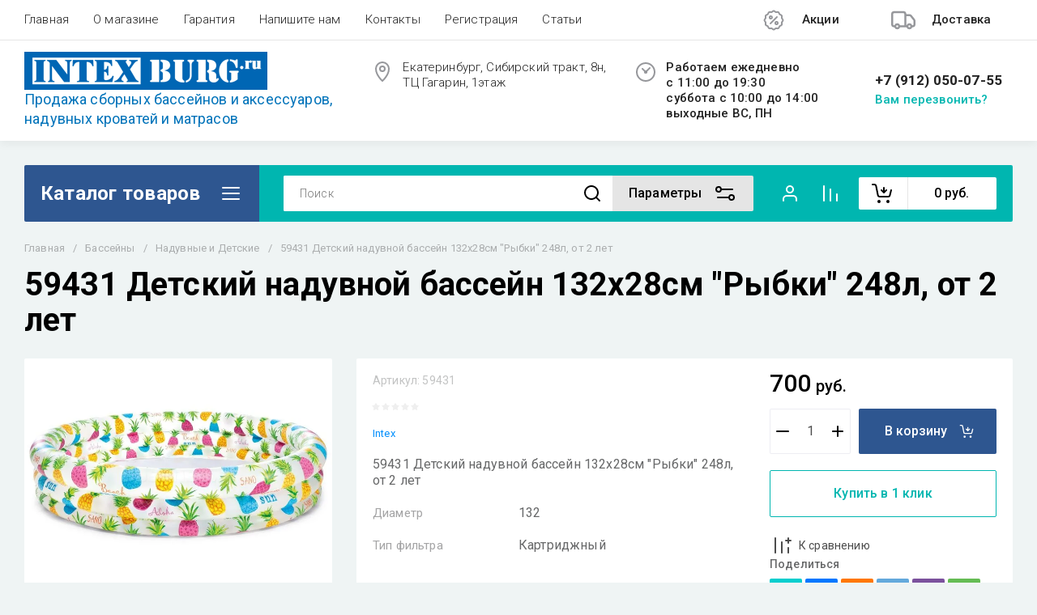

--- FILE ---
content_type: text/css
request_url: https://intexburg.ru/t/v4914/images/theme5/colors.css
body_size: 3467
content:
:root {

/*----------Primary----------*/
	--Primary: #00B6B0;
	--Primary_1: rgba(0, 182, 176, .1);
	--Primary_2: rgba(0, 182, 176, .2);
	--Primary_4: rgba(0, 182, 176, .4);
	--Primary_6: rgba(0, 182, 176, .6);

	--gr_primary: var(--Primary);
	--gr_primary_1: var(--Primary_1);
	--gr_primary_2: var(--Primary_2);
	--gr_primary_4: var(--Primary_4);
	--gr_primary_6: var(--Primary_6);


	--on_gr_primary_text: #fff;
	--on_gr_primary_text_15: rgba(255, 255, 255, .15);
	--on_gr_primary_text_6: rgba(255, 255, 255, .6);
	--on_gr_primary_text_7: rgba(255, 255, 255, .7);
	--on_gr_primary_icon: #fff;
	--on_gr_primary_icon_5: rgba(255, 255, 255, .5);
	--on_gr_primary_border: #fff;
	--on_gr_primary_border_1: rgba(255, 255, 255, .1);
	--on_gr_primary_border_2: rgba(255, 255, 255, .2);
	--on_gr_primary_border_5: rgba(255, 255, 255, .5);
	--on_gr_primary_error: #ff887a;
	--on_gr_primary_error_1: rgba(255, 136, 122, .1);
	--on_gr_primary_error_15: rgba(255, 136, 122, .15);
/*----------Primary----------*/


/*----------Accent----------*/
	--Accent: #2E5690;
	--Accent_1: rgba(46, 86, 144, .1);
	--Accent_2: rgba(46, 86, 144, .2);
	--Accent_5: rgba(46, 86, 144, .5);

	--gr_accent: var(--Accent);
	--gr_accent_1: var(--Accent_1);
	--gr_accent_2: var(--Accent_2);
	--gr_accent_5: var(--Accent_5);

	--on_gr_accent_text: #fff;
	--on_gr_accent_text_6: rgba(255, 255, 255, .6);
	--on_gr_accent_icon: #fff;
	--on_gr_accent_border: #fff;
/*----------Accent----------*/


/*----------Background----------*/
	--gr_bg: #EFF4F4;

	--on_gr_bg_acc_text: #000000;
	--on_gr_bg_acc_text_1: rgba(0, 0, 0, .1);
	--on_gr_bg_acc_text_4: rgba(0, 0, 0, .4);
	--on_gr_bg_acc_text_5: rgba(0, 0, 0, .5);
	--on_gr_bg_acc_text_6: rgba(0, 0, 0, .6);
	--on_gr_bg_acc_text_7: rgba(0, 0, 0, .7);
	--on_gr_bg_acc_text_8: rgba(0, 0, 0, .8);

	--on-gr_bg_acc_icon: #000000;

	--on_gr_bg_sec_text: #676869;
	--on_gr_bg_sec_text_4: rgba(103, 104, 105, .4);
	--on_gr_bg_sec_text_5: rgba(103, 104, 105, .5);
	--on_gr_bg_sec_text_6: rgba(103, 104, 105, .6);
	--on_gr_bg_sec_text_7: rgba(103, 104, 105, .7);
	--on_gr_bg_sec_text_8: rgba(103, 104, 105, .8);

	--on_gr_bg_icon: var(--gr_primary);
	--on_gr_bg_icon_2: var(--gr_primary_2);
	--on_gr_bg_icon_4: var(--gr_primary_4);
	--on_gr_bg_icon_5: var(--gr_primary_5);

	--on_gr_bg_border: rgba(210, 211, 224, 0.4);
	--on_gr_bg_border_08: rgba(210, 211, 224, 0.08);
	--on_gr_bg_border_1: rgba(210, 211, 224, 0.1);
	--on_gr_bg_border_12: rgba(210, 211, 224, 0.12);
	--on_gr_bg_border_4: rgba(210, 211, 224, 0.4);

	--on_gr_form_bg: rgba(248, 249, 251, 1);
	--on_gr_bg_bg: #ffffff;

	--on_gr_bg_input : rgba(248, 249, 251, 1);
	--on_gr_bg_input4: rgba(248, 249, 251, .4);
	--on_gr_bg_input8: rgba(248, 249, 251, .8);
	--on_gr_bg_input_border: rgba210, 211, 224, .4);


	--on_gr_white_const: #fff;
	--on_gr_white_const_7: rgba(255, 255, 255, .7);
	--on_gr_white_const_8: rgba(255, 255, 255, .8);
	--on_gr_dark_const:	#000;
	--on_gr_dark_const_07:	rgba(0, 0, 0, .07);
	--on_gr_dark_const_1:	rgba(0, 0, 0, .1);
	--on_gr_dark_const_3:	rgba(0, 0, 0, .3);
	--on_gr_dark_const_5:	rgba(0, 0, 0, .5);

	--on_gr_bg_link: #008EFC;
	--on_gr_bg_link_5: rgba(0, 142, 252, .5);
/*----------Background----------*/

/*----------Header ----------*/
	--gr_bg_head: #ffffff;

	--on_gr_bg_head_acc_text: #222222;
	--on_gr_bg_head_acc_text_1: rgba(34, 34, 34, .1);
	--on_gr_bg_head_acc_text_6: rgba(34, 34, 34, .6);
	--on_gr_bg_head_acc_text_8: rgba(34, 34, 34, .8);

	--on_gr_bg_head_icon: #2e2f38;
	--on_gr_bg_head_icon_4: rgba(46, 47, 56, .4);
	--on_gr_bg_head_icon_5: rgba(46, 47, 56, .5);

	--on_gr_bg_head_soc_icon: var(--on_gr_bg_foot_icon);
	--on_gr_bg_head_soc_icon_bg: #fff;

	--on_gr_bg_head_border: #000000;
	--on_gr_bg_head_border_1: rgba(0, 0, 0, .1);
	--on_gr_bg_head_border_12: rgba(0, 0, 0, .12);

	--on_gr_bg_head_bg: #f9f9f9;

	--on_gr_bg_head_link: #0470C4;
	--on_gr_bg_head_link_5: rgba(4, 112, 196, .5);
/*----------Header----------*/


/*----------Закругления----------*/
	--gr_large_radius: 14px;
	--gr_wrap_radius: 8px;
	--gr_inner_radius: 5px;
	--gr_small_radius: 2px;

	--gr_btn_radius: 2px;
	--gr_icon_btn_radius: 60px;
	--gr_radius_250: 250px;

	--gr_form_radius: 2px;
	--gr_checkbox_radius: 3px;
/*----------Закругления----------*/


/*----------Футер----------*/
	--gr_bg_foot: #000000;

	--on_gr_bg_foot_acc_text: #ffffff;
	--on_gr_bg_foot_acc_text_5: rgba(255, 255, 255, .5);
	--on_gr_bg_foot_acc_text_6: rgba(255, 255, 255, .6);
	--on_gr_bg_foot_acc_text_8: rgba(255, 255, 255, .8);

	--on_gr_bg_foot_icon: #ffffff;
	--on_gr_bg_foot_icon_4: rgba(255, 255, 255, .4);
	--on_gr_bg_foot_icon_bg: rgba(196, 196, 196, .1);

	--on_gr_bg_foot_soc_icon: var(--on_gr_bg_foot_icon);
	--on_gr_bg_foot_soc_icon_bg: #fff;

	--on_gr_bg_foot_border: #000000;
	--on_gr_bg_foot_border_10: rgba(0, 0, 0, .1);

	--on_gr_bg_foot_bg: rgba(255, 255, 255, 0.1);

	--on_gr_bg_foot_link: #0470C4;
	--on_gr_bg_foot_link_5: rgba(4, 112, 196, .5);
/*----------Футер----------*/


/*----------Кнопки с текстом----------*/
	
	/*Кнопка 1*/
		--gr_btn_1_text: var(--on_gr_accent_text);
		--gr_btn_1_text_h: var(--on_gr_accent_text);
		--gr_btn_1_text_a: rgba(255,255,255,.7);

		--gr_btn_1_icon: var(--on_gr_primary_icon);
		--gr_btn_1_icon_h: var(--on_gr_primary_icon);
		--gr_btn_1_icon_a: rgba(255,255,255,.7);

	/*Кнопка 2*/
		--gr_btn_2_text: var(--on_gr_primary_text);
		--gr_btn_2_text_h: var(--on_gr_primary_text);
		--gr_btn_2_text_a: rgba(255,255,255,.7);

		--gr_btn_2_icon: var(--on_gr_accent_icon);
		--gr_btn_2_icon_h: var(--on_gr_accent_icon);
		--gr_btn_2_icon_a: rgba(255,255,255,.7);

	/*Кнопка 3*/
		--gr_btn_3_text: var(--gr_primary);
		--gr_btn_3_text_h: var(--on_gr_primary_text);
		--gr_btn_3_text_a: var(--on_gr_primary_text);

		--gr_btn_3_icon: var(--gr_accent);
		--gr_btn_3_icon_h: var(--on_gr_accent_icon);
		--gr_btn_3_icon_a: var(--on_gr_accent_icon);

	/*Кнопка 4*/
		--gr_btn_4_bg: var(--gr_bg);
		--gr_btn_4_bg_h: var(--gr_bg);
		--gr_btn_4_bg_a: var(--gr_bg);

		--gr_btn_4_text: var(--on_gr_bg_acc_text);
		--gr_btn_4_text_h: var(--on_gr_bg_acc_text);
		--gr_btn_4_text_a: var(--on_gr_bg_acc_text);

		--gr_btn_4_icon: var(--on_gr_bg_acc_text);
		--gr_btn_4_icon_h: var(--on_gr_bg_acc_text);
		--gr_btn_4_icon_a: var(--on_gr_bg_acc_text);

	/*Кнопка 5*/
		--gr_btn_5_bg: var(--on_gr_white_const);
		--gr_btn_5_bg_h: var(--on_gr_white_const);
		--gr_btn_5_bg_a: var(--on_gr_white_const);

		--gr_btn_5_text: var(--on_gr_dark_const);
		--gr_btn_5_text_h: var(--on_gr_dark_const);
		--gr_btn_5_text_a: var(--on_gr_dark_const);

		--gr_btn_5_icon: var(--on_gr_dark_const);
		--gr_btn_5_icon_h: var(--on_gr_dark_const);
		--gr_btn_5_icon_a: var(--on_gr_dark_const);
/*----------Кнопки с текстом----------*/


/*----------Кнопки только с иконкой----------*/
	/*Кнопка 1*/
		--gr_icon_btn_1_icon: var(--on_gr_bg_icon);
		--gr_icon_btn_1_icon_h: var(--on_gr_primary_icon);
		--gr_icon_btn_1_icon_a: var(--on_gr_primary_icon_5);

		--gr_icon_btn_1_bg: var(--on_gr_bg_bg);
		--gr_icon_btn_1_bg_h: var(--gr_primary);
		--gr_icon_btn_1_bg_a: var(--gr_primary);

		--gr_icon_btn_1_border: var(--on_gr_bg_border_12);
		--gr_icon_btn_1_border_h: var(--on_gr_bg_border_12);
		--gr_icon_btn_1_border_a: var(--on_gr_bg_border_12);  

	/*Кнопка 2*/
		--gr_icon_btn_2_icon: var(--on-gr_bg_acc_icon);
		--gr_icon_btn_2_icon_h: var(--on_gr_primary_icon);
		--gr_icon_btn_2_icon_a: var(--on_gr_primary_icon_5);

		--gr_icon_btn_2_bg: var(--gr_primary_1);
		--gr_icon_btn_2_bg_h: var(--gr_primary);
		--gr_icon_btn_2_bg_a: var(--gr_primary);

	/*Кнопка 3*/
		--gr_icon_btn_3_icon: var(--on-gr_bg_acc_icon);
		--gr_icon_btn_3_icon_h: var(--on-gr_bg_acc_icon);
		--gr_icon_btn_3_icon_a: var(--on-gr_bg_acc_icon);

		--gr_icon_btn_3_bg: transparent;
		--gr_icon_btn_3_bg_h: transparent;
		--gr_icon_btn_3_bg_a: transparent;
/*----------Кнопки только с иконкой----------*/


/*----------Тени----------*/
	--gr_shadow_small: 0 2px 6px rgba(0, 0, 0, 0.05);
	--gr_shadow_medium: 0 4px 10px rgba(0, 0, 0, 0.05);
	--gr_shadow_large: 0 6px 20px rgba(0, 0, 0, 0.05);

/*----------Тени----------*/


/*----------Жирность шрифтов----------*/
	--font1_100: 100;
	--font1_200: 200;
	--font1_300: 300;
	--font1_400: 400;
	--font1_500: 500;
	--font1_600: 600;
	--font1_700: 700;
	--font1_800: 800;
	--font1_900: 900;

	--font2_100: 100;
	--font2_200: 200;
	--font2_300: 300;
	--font2_400: 400;
	--font2_500: 500;
	--font2_600: 600;
	--font2_700: 700;
	--font2_800: 800;
	--font2_900: 900;
/*----------Жирность шрифтов----------*/


/*----------Системные цвета----------*/
	--gr_btn_overlay_15: rgba(255,255,255, .15);
	--gr_btn_overlay_a_05: rgba(255,255,255, .05);
	--gr_btn_overlay_a_1: rgba(255,255,255, .1);
	
	--gr_img_overlay_a_05: rgba(255,255,255, .05);

	--tableBorder: rgba(210, 211, 224, 0.4);
	--tableThBackground: rgba(248, 249, 251, 0.8);
	--tableThColor: #000000;
	
	
	
	--gr_tooltip: #EFEFEF;
	--on_gr_tooltip: #000;

	--gr_disable: #efefef;
	--on_gr_disable: rgba(0, 0, 0, .3);

	--gr_error: #FF604E;
	--gr_error_1: rgba(255, 96, 78, .1);
	--gr_error_15: rgba(255, 96, 78, .15);
	--gr_error_2: rgba(255, 96, 78, .2);
	--on_gr_error: #FFFFFF;

	--gr_success: #5ABF70;
	--gr_success_4:  rgba(90, 191, 112, .4);
	--on_gr_success: #FFFFFF;
	--on_gr_success_4: var(--on_gr_bg_acc_text);

	--gr_attention: #FFE600;
	--gr_attention_4: rgba(255, 230, 0, .4);
	--on_gr_attention: #171718;
	--on_gr_attention_4: var(--on_gr_bg_acc_text);

	--gr_white: #ffffff;
	--gr_dark: #000000;
	--gr_dark_1: rgba(0,0,0,0.1);
	--gr_grey: #676869;
/*----------Системные цвета----------*/
	--gr_excep_color: var(--on_gr_accent_text);

	--noImageDefault: url('data:image/svg+xml;charset=utf-8,<svg xmlns="http://www.w3.org/2000/svg" xmlns:xlink="http://www.w3.org/1999/xlink" xmlns:ev="http://www.w3.org/2001/xml-events" version="1.1" baseProfile="full" xml:space="preserve" x="0px" y="0px" width="82px" height="68px" viewBox="0 0 82 68" preserveAspectRatio="none" shape-rendering="geometricPrecision"><path fill="rgb(182, 183, 186)" d="M70.346,9.116 L11.654,9.116 C10.462,9.116 9.496,10.079 9.496,11.267 L9.496,43.805 C9.496,43.830 9.502,43.853 9.503,43.877 C9.473,44.445 9.663,45.023 10.086,45.468 C10.904,46.331 12.270,46.370 13.136,45.553 L25.846,33.566 L38.291,44.679 C38.990,45.304 40.015,45.406 40.825,44.931 L51.419,38.721 L61.787,46.929 C62.184,47.243 62.657,47.396 63.127,47.396 C63.763,47.396 64.393,47.117 64.819,46.582 C65.560,45.651 65.404,44.298 64.471,43.559 L52.943,34.433 C52.244,33.879 51.277,33.812 50.507,34.263 L39.996,40.425 L27.246,29.039 C26.409,28.292 25.139,28.309 24.324,29.079 L13.811,38.993 L13.811,13.419 L68.189,13.419 L68.189,54.579 L13.811,54.579 L13.811,51.981 C13.811,50.793 12.846,49.829 11.654,49.829 C10.462,49.829 9.496,50.793 9.496,51.981 L9.496,56.731 C9.496,57.920 10.462,58.883 11.654,58.883 L70.346,58.883 C71.538,58.883 72.504,57.920 72.504,56.731 L72.504,11.267 C72.504,10.079 71.538,9.116 70.346,9.116 ZM77.359,0.001 L4.641,0.001 C2.083,0.001 0.001,2.059 0.001,4.589 L0.001,63.409 C0.001,65.939 2.083,67.997 4.641,67.997 L77.359,67.997 C79.917,67.997 81.999,65.939 81.999,63.409 L81.999,4.589 C81.999,2.059 79.917,0.001 77.359,0.001 ZM77.683,63.409 C77.683,63.566 77.538,63.694 77.359,63.694 L4.641,63.694 C4.462,63.694 4.317,63.566 4.317,63.409 L4.317,4.589 C4.317,4.432 4.462,4.304 4.641,4.304 L77.359,4.304 C77.538,4.304 77.683,4.432 77.683,4.589 L77.683,63.409 ZM34.273,25.524 C34.273,29.152 37.234,32.104 40.872,32.104 C44.510,32.104 47.470,29.152 47.470,25.524 C47.470,21.896 44.510,18.944 40.872,18.944 C37.234,18.944 34.273,21.896 34.273,25.524 ZM43.155,25.524 C43.155,26.779 42.131,27.800 40.872,27.800 C39.613,27.800 38.589,26.779 38.589,25.524 C38.589,24.268 39.613,23.247 40.872,23.247 C42.131,23.247 43.155,24.268 43.155,25.524 Z"/></svg>') 50% no-repeat var(--gr_disable);
}

--- FILE ---
content_type: text/css
request_url: https://intexburg.ru/t/v4914/images/css/site_adons.scss.css
body_size: 95
content:
.product_columns_3 .product-list.thumbs .product-item .gr-product-anonce {
  display: none; }

body .site-name__desc {
  color: #0073ba; }

@media (max-width: 768px) {
  body .shop-folders__category > li:nth-child(-n+6) {
    display: flex; } }


--- FILE ---
content_type: text/css
request_url: https://intexburg.ru/t/v4914/images/css/theme.scss.css
body_size: 133121
content:
@charset "utf-8";
.ui-helper-hidden {
  display: none; }

.ui-helper-hidden-accessible {
  border: 0;
  clip: rect(0 0 0 0);
  height: 1px;
  margin: -1px;
  overflow: hidden;
  padding: 0;
  position: absolute;
  width: 1px; }

.ui-helper-reset {
  margin: 0;
  padding: 0;
  border: 0;
  outline: 0;
  line-height: 1.3;
  text-decoration: none;
  font-size: 100%;
  list-style: none; }

.ui-helper-clearfix:before, .ui-helper-clearfix:after {
  content: "";
  display: table;
  border-collapse: collapse; }

.ui-helper-clearfix:after {
  clear: both; }

.ui-helper-zfix {
  width: 100%;
  height: 100%;
  top: 0;
  left: 0;
  position: absolute;
  opacity: 0;
  filter: Alpha(Opacity=0); }

.ui-front {
  z-index: 100; }

.ui-state-disabled {
  cursor: default !important;
  pointer-events: none; }

.ui-icon {
  display: inline-block;
  vertical-align: middle;
  margin-top: -0.25em;
  position: relative;
  text-indent: -99999px;
  overflow: hidden;
  background-repeat: no-repeat; }

.ui-widget-icon-block {
  left: 50%;
  margin-left: -8px;
  display: block; }

.ui-widget-overlay {
  position: fixed;
  top: 0;
  left: 0;
  width: 100%;
  height: 100%; }

.ui-datepicker {
  width: 17em;
  padding: 0.2em 0.2em 0;
  display: none; }

.ui-datepicker .ui-datepicker-header {
  position: relative;
  padding: 0.2em 0; }

.ui-datepicker .ui-datepicker-prev, .ui-datepicker .ui-datepicker-next {
  position: absolute;
  top: 2px;
  width: 1.8em;
  height: 1.8em; }

.ui-datepicker .ui-datepicker-prev-hover, .ui-datepicker .ui-datepicker-next-hover {
  top: 1px; }

.ui-datepicker .ui-datepicker-prev {
  left: 2px; }

.ui-datepicker .ui-datepicker-next {
  right: 2px; }

.ui-datepicker .ui-datepicker-prev-hover {
  left: 1px; }

.ui-datepicker .ui-datepicker-next-hover {
  right: 1px; }

.ui-datepicker .ui-datepicker-prev span, .ui-datepicker .ui-datepicker-next span {
  display: block;
  position: absolute;
  left: 50%;
  margin-left: -8px;
  top: 50%;
  margin-top: -8px; }

.ui-datepicker .ui-datepicker-title {
  margin: 0 2.3em;
  line-height: 1.8em;
  text-align: center; }

.ui-datepicker .ui-datepicker-title select {
  font-size: 1em;
  margin: 1px 0; }

.ui-datepicker select.ui-datepicker-month, .ui-datepicker select.ui-datepicker-year {
  width: 45%; }

.ui-datepicker table {
  width: 100%;
  font-size: 0.9em;
  border-collapse: collapse;
  margin: 0 0 0.4em; }

.ui-datepicker th {
  padding: 0.7em 0.3em;
  text-align: center;
  font-weight: 700;
  border: 0; }

.ui-datepicker td {
  border: 0;
  padding: 1px; }

.ui-datepicker td span, .ui-datepicker td a {
  display: block;
  padding: 0.2em;
  text-align: right;
  text-decoration: none; }

.ui-datepicker .ui-datepicker-buttonpane {
  background-image: none;
  margin: 0.7em 0 0;
  padding: 0 0.2em;
  border-left: 0;
  border-right: 0;
  border-bottom: 0; }

.ui-datepicker .ui-datepicker-buttonpane button {
  float: right;
  margin: 0.5em 0.2em 0.4em;
  cursor: pointer;
  padding: 0.2em 0.6em 0.3em;
  width: auto;
  overflow: visible; }

.ui-datepicker .ui-datepicker-buttonpane button.ui-datepicker-current {
  float: left; }

.ui-datepicker.ui-datepicker-multi {
  width: auto; }

.ui-datepicker-multi .ui-datepicker-group {
  float: left; }

.ui-datepicker-multi .ui-datepicker-group table {
  width: 95%;
  margin: 0 auto 0.4em; }

.ui-datepicker-multi-2 .ui-datepicker-group {
  width: 50%; }

.ui-datepicker-multi-3 .ui-datepicker-group {
  width: 33.3%; }

.ui-datepicker-multi-4 .ui-datepicker-group {
  width: 25%; }

.ui-datepicker-multi .ui-datepicker-group-last .ui-datepicker-header, .ui-datepicker-multi .ui-datepicker-group-middle .ui-datepicker-header {
  border-left-width: 0; }

.ui-datepicker-multi .ui-datepicker-buttonpane {
  clear: left; }

.ui-datepicker-row-break {
  clear: both;
  width: 100%;
  font-size: 0; }

.ui-datepicker-rtl {
  direction: rtl; }

.ui-datepicker-rtl .ui-datepicker-prev {
  right: 2px;
  left: auto; }

.ui-datepicker-rtl .ui-datepicker-next {
  left: 2px;
  right: auto; }

.ui-datepicker-rtl .ui-datepicker-prev:hover {
  right: 1px;
  left: auto; }

.ui-datepicker-rtl .ui-datepicker-next:hover {
  left: 1px;
  right: auto; }

.ui-datepicker-rtl .ui-datepicker-buttonpane {
  clear: right; }

.ui-datepicker-rtl .ui-datepicker-buttonpane button {
  float: left; }

.ui-datepicker-rtl .ui-datepicker-buttonpane button.ui-datepicker-current, .ui-datepicker-rtl .ui-datepicker-group {
  float: right; }

.ui-datepicker-rtl .ui-datepicker-group-last .ui-datepicker-header, .ui-datepicker-rtl .ui-datepicker-group-middle .ui-datepicker-header {
  border-right-width: 0;
  border-left-width: 1px; }

.ui-datepicker .ui-icon {
  display: block;
  text-indent: -99999px;
  overflow: hidden;
  background-repeat: no-repeat;
  left: 0.5em;
  top: 0.3em; }

.ui-widget {
  font-family: Arial, Helvetica, sans-serif;
  font-size: 1em; }

.ui-widget .ui-widget {
  font-size: 1em; }

.ui-widget input, .ui-widget select, .ui-widget textarea, .ui-widget button {
  font-family: Arial, Helvetica, sans-serif;
  font-size: 1em; }

.ui-widget.ui-widget-content {
  border: 1px solid #c5c5c5; }

.ui-widget-content {
  border: 1px solid #ddd;
  background: #fff;
  color: #333; }

.ui-widget-content a {
  color: #333; }

.ui-widget-header {
  border: 1px solid #ddd;
  background: #e9e9e9;
  color: #333;
  font-weight: 700; }

.ui-widget-header a {
  color: #333; }

.ui-state-default, .ui-widget-content .ui-state-default, .ui-widget-header .ui-state-default, .ui-button, html .ui-button.ui-state-disabled:hover, html .ui-button.ui-state-disabled:active {
  /* We use html here because we need a greater specificity to make sure disabled
   works properly when clicked or hovered */
  border: 1px solid #c5c5c5;
  background: #f6f6f6;
  font-weight: 400;
  color: #454545; }

.ui-state-default a, .ui-state-default a:link, .ui-state-default a:visited, a.ui-button, a:link.ui-button, a:visited.ui-button, .ui-button {
  color: #454545;
  text-decoration: none; }

.ui-state-hover, .ui-widget-content .ui-state-hover, .ui-widget-header .ui-state-hover, .ui-state-focus, .ui-widget-content .ui-state-focus, .ui-widget-header .ui-state-focus, .ui-button:hover, .ui-button:focus {
  border: 1px solid #ccc;
  background: #ededed;
  font-weight: 400;
  color: #2b2b2b; }

.ui-state-hover a, .ui-state-hover a:hover, .ui-state-hover a:link, .ui-state-hover a:visited, .ui-state-focus a, .ui-state-focus a:hover, .ui-state-focus a:link, .ui-state-focus a:visited, a.ui-button:hover, a.ui-button:focus {
  color: #2b2b2b;
  text-decoration: none; }

.ui-visual-focus {
  box-shadow: 0 0 3px 1px #5e9ed6; }

.ui-state-active, .ui-widget-content .ui-state-active, .ui-widget-header .ui-state-active, a.ui-button:active, .ui-button:active, .ui-button.ui-state-active:hover {
  border: 1px solid #003eff;
  background: #007fff;
  font-weight: 400;
  color: #fff; }

.ui-icon-background, .ui-state-active .ui-icon-background {
  border: #003eff;
  background-color: #fff; }

.ui-state-active a, .ui-state-active a:link, .ui-state-active a:visited {
  color: #fff;
  text-decoration: none; }

.ui-state-highlight, .ui-widget-content .ui-state-highlight, .ui-widget-header .ui-state-highlight {
  border: 1px solid #dad55e;
  background: #fffa90;
  color: #777620; }

.ui-state-checked {
  border: 1px solid #dad55e;
  background: #fffa90; }

.ui-state-highlight a, .ui-widget-content .ui-state-highlight a, .ui-widget-header .ui-state-highlight a {
  color: #777620; }

.ui-state-error, .ui-widget-content .ui-state-error, .ui-widget-header .ui-state-error {
  border: 1px solid #f1a899;
  background: #fddfdf;
  color: #5f3f3f; }

.ui-state-error a, .ui-widget-content .ui-state-error a, .ui-widget-header .ui-state-error a {
  color: #5f3f3f; }

.ui-state-error-text, .ui-widget-content .ui-state-error-text, .ui-widget-header .ui-state-error-text {
  color: #5f3f3f; }

.ui-priority-primary, .ui-widget-content .ui-priority-primary, .ui-widget-header .ui-priority-primary {
  font-weight: 700; }

.ui-priority-secondary, .ui-widget-content .ui-priority-secondary, .ui-widget-header .ui-priority-secondary {
  opacity: 0.7;
  filter: Alpha(Opacity=70);
  font-weight: 400; }

.ui-state-disabled, .ui-widget-content .ui-state-disabled, .ui-widget-header .ui-state-disabled {
  opacity: 0.35;
  filter: Alpha(Opacity=35);
  background-image: none; }

.ui-state-disabled .ui-icon {
  filter: Alpha(Opacity=35); }

.ui-icon {
  width: 16px;
  height: 16px; }

.ui-icon, .ui-widget-content .ui-icon {
  background-image: url(ui-icons_444444_256x240.png); }

.ui-widget-header .ui-icon {
  background-image: url(ui-icons_444444_256x240.png); }

.ui-state-hover .ui-icon, .ui-state-focus .ui-icon, .ui-button:hover .ui-icon, .ui-button:focus .ui-icon {
  background-image: url(ui-icons_555555_256x240.png); }

.ui-state-active .ui-icon, .ui-button:active .ui-icon {
  background-image: url(ui-icons_ffffff_256x240.png); }

.ui-state-highlight .ui-icon, .ui-button .ui-state-highlight.ui-icon {
  background-image: url(ui-icons_777620_256x240.png); }

.ui-state-error .ui-icon, .ui-state-error-text .ui-icon {
  background-image: url(ui-icons_cc0000_256x240.png); }

.ui-button .ui-icon {
  background-image: url(ui-icons_777777_256x240.png); }

.ui-icon-blank {
  background-position: 16px 16px; }

.ui-icon-caret-1-n {
  background-position: 0 0; }

.ui-icon-caret-1-ne {
  background-position: -16px 0; }

.ui-icon-caret-1-e {
  background-position: -32px 0; }

.ui-icon-caret-1-se {
  background-position: -48px 0; }

.ui-icon-caret-1-s {
  background-position: -65px 0; }

.ui-icon-caret-1-sw {
  background-position: -80px 0; }

.ui-icon-caret-1-w {
  background-position: -96px 0; }

.ui-icon-caret-1-nw {
  background-position: -112px 0; }

.ui-icon-caret-2-n-s {
  background-position: -128px 0; }

.ui-icon-caret-2-e-w {
  background-position: -144px 0; }

.ui-icon-triangle-1-n {
  background-position: 0 -16px; }

.ui-icon-triangle-1-ne {
  background-position: -16px -16px; }

.ui-icon-triangle-1-e {
  background-position: -32px -16px; }

.ui-icon-triangle-1-se {
  background-position: -48px -16px; }

.ui-icon-triangle-1-s {
  background-position: -65px -16px; }

.ui-icon-triangle-1-sw {
  background-position: -80px -16px; }

.ui-icon-triangle-1-w {
  background-position: -96px -16px; }

.ui-icon-triangle-1-nw {
  background-position: -112px -16px; }

.ui-icon-triangle-2-n-s {
  background-position: -128px -16px; }

.ui-icon-triangle-2-e-w {
  background-position: -144px -16px; }

.ui-icon-arrow-1-n {
  background-position: 0 -32px; }

.ui-icon-arrow-1-ne {
  background-position: -16px -32px; }

.ui-icon-arrow-1-e {
  background-position: -32px -32px; }

.ui-icon-arrow-1-se {
  background-position: -48px -32px; }

.ui-icon-arrow-1-s {
  background-position: -65px -32px; }

.ui-icon-arrow-1-sw {
  background-position: -80px -32px; }

.ui-icon-arrow-1-w {
  background-position: -96px -32px; }

.ui-icon-arrow-1-nw {
  background-position: -112px -32px; }

.ui-icon-arrow-2-n-s {
  background-position: -128px -32px; }

.ui-icon-arrow-2-ne-sw {
  background-position: -144px -32px; }

.ui-icon-arrow-2-e-w {
  background-position: -160px -32px; }

.ui-icon-arrow-2-se-nw {
  background-position: -176px -32px; }

.ui-icon-arrowstop-1-n {
  background-position: -192px -32px; }

.ui-icon-arrowstop-1-e {
  background-position: -208px -32px; }

.ui-icon-arrowstop-1-s {
  background-position: -224px -32px; }

.ui-icon-arrowstop-1-w {
  background-position: -240px -32px; }

.ui-icon-arrowthick-1-n {
  background-position: 1px -48px; }

.ui-icon-arrowthick-1-ne {
  background-position: -16px -48px; }

.ui-icon-arrowthick-1-e {
  background-position: -32px -48px; }

.ui-icon-arrowthick-1-se {
  background-position: -48px -48px; }

.ui-icon-arrowthick-1-s {
  background-position: -64px -48px; }

.ui-icon-arrowthick-1-sw {
  background-position: -80px -48px; }

.ui-icon-arrowthick-1-w {
  background-position: -96px -48px; }

.ui-icon-arrowthick-1-nw {
  background-position: -112px -48px; }

.ui-icon-arrowthick-2-n-s {
  background-position: -128px -48px; }

.ui-icon-arrowthick-2-ne-sw {
  background-position: -144px -48px; }

.ui-icon-arrowthick-2-e-w {
  background-position: -160px -48px; }

.ui-icon-arrowthick-2-se-nw {
  background-position: -176px -48px; }

.ui-icon-arrowthickstop-1-n {
  background-position: -192px -48px; }

.ui-icon-arrowthickstop-1-e {
  background-position: -208px -48px; }

.ui-icon-arrowthickstop-1-s {
  background-position: -224px -48px; }

.ui-icon-arrowthickstop-1-w {
  background-position: -240px -48px; }

.ui-icon-arrowreturnthick-1-w {
  background-position: 0 -64px; }

.ui-icon-arrowreturnthick-1-n {
  background-position: -16px -64px; }

.ui-icon-arrowreturnthick-1-e {
  background-position: -32px -64px; }

.ui-icon-arrowreturnthick-1-s {
  background-position: -48px -64px; }

.ui-icon-arrowreturn-1-w {
  background-position: -64px -64px; }

.ui-icon-arrowreturn-1-n {
  background-position: -80px -64px; }

.ui-icon-arrowreturn-1-e {
  background-position: -96px -64px; }

.ui-icon-arrowreturn-1-s {
  background-position: -112px -64px; }

.ui-icon-arrowrefresh-1-w {
  background-position: -128px -64px; }

.ui-icon-arrowrefresh-1-n {
  background-position: -144px -64px; }

.ui-icon-arrowrefresh-1-e {
  background-position: -160px -64px; }

.ui-icon-arrowrefresh-1-s {
  background-position: -176px -64px; }

.ui-icon-arrow-4 {
  background-position: 0 -80px; }

.ui-icon-arrow-4-diag {
  background-position: -16px -80px; }

.ui-icon-extlink {
  background-position: -32px -80px; }

.ui-icon-newwin {
  background-position: -48px -80px; }

.ui-icon-refresh {
  background-position: -64px -80px; }

.ui-icon-shuffle {
  background-position: -80px -80px; }

.ui-icon-transfer-e-w {
  background-position: -96px -80px; }

.ui-icon-transferthick-e-w {
  background-position: -112px -80px; }

.ui-icon-folder-collapsed {
  background-position: 0 -96px; }

.ui-icon-folder-open {
  background-position: -16px -96px; }

.ui-icon-document {
  background-position: -32px -96px; }

.ui-icon-document-b {
  background-position: -48px -96px; }

.ui-icon-note {
  background-position: -64px -96px; }

.ui-icon-mail-closed {
  background-position: -80px -96px; }

.ui-icon-mail-open {
  background-position: -96px -96px; }

.ui-icon-suitcase {
  background-position: -112px -96px; }

.ui-icon-comment {
  background-position: -128px -96px; }

.ui-icon-person {
  background-position: -144px -96px; }

.ui-icon-print {
  background-position: -160px -96px; }

.ui-icon-trash {
  background-position: -176px -96px; }

.ui-icon-locked {
  background-position: -192px -96px; }

.ui-icon-unlocked {
  background-position: -208px -96px; }

.ui-icon-bookmark {
  background-position: -224px -96px; }

.ui-icon-tag {
  background-position: -240px -96px; }

.ui-icon-home {
  background-position: 0 -112px; }

.ui-icon-flag {
  background-position: -16px -112px; }

.ui-icon-calendar {
  background-position: -32px -112px; }

.ui-icon-cart {
  background-position: -48px -112px; }

.ui-icon-pencil {
  background-position: -64px -112px; }

.ui-icon-clock {
  background-position: -80px -112px; }

.ui-icon-disk {
  background-position: -96px -112px; }

.ui-icon-calculator {
  background-position: -112px -112px; }

.ui-icon-zoomin {
  background-position: -128px -112px; }

.ui-icon-zoomout {
  background-position: -144px -112px; }

.ui-icon-search {
  background-position: -160px -112px; }

.ui-icon-wrench {
  background-position: -176px -112px; }

.ui-icon-gear {
  background-position: -192px -112px; }

.ui-icon-heart {
  background-position: -208px -112px; }

.ui-icon-star {
  background-position: -224px -112px; }

.ui-icon-link {
  background-position: -240px -112px; }

.ui-icon-cancel {
  background-position: 0 -128px; }

.ui-icon-plus {
  background-position: -16px -128px; }

.ui-icon-plusthick {
  background-position: -32px -128px; }

.ui-icon-minus {
  background-position: -48px -128px; }

.ui-icon-minusthick {
  background-position: -64px -128px; }

.ui-icon-close {
  background-position: -80px -128px; }

.ui-icon-closethick {
  background-position: -96px -128px; }

.ui-icon-key {
  background-position: -112px -128px; }

.ui-icon-lightbulb {
  background-position: -128px -128px; }

.ui-icon-scissors {
  background-position: -144px -128px; }

.ui-icon-clipboard {
  background-position: -160px -128px; }

.ui-icon-copy {
  background-position: -176px -128px; }

.ui-icon-contact {
  background-position: -192px -128px; }

.ui-icon-image {
  background-position: -208px -128px; }

.ui-icon-video {
  background-position: -224px -128px; }

.ui-icon-script {
  background-position: -240px -128px; }

.ui-icon-alert {
  background-position: 0 -144px; }

.ui-icon-info {
  background-position: -16px -144px; }

.ui-icon-notice {
  background-position: -32px -144px; }

.ui-icon-help {
  background-position: -48px -144px; }

.ui-icon-check {
  background-position: -64px -144px; }

.ui-icon-bullet {
  background-position: -80px -144px; }

.ui-icon-radio-on {
  background-position: -96px -144px; }

.ui-icon-radio-off {
  background-position: -112px -144px; }

.ui-icon-pin-w {
  background-position: -128px -144px; }

.ui-icon-pin-s {
  background-position: -144px -144px; }

.ui-icon-play {
  background-position: 0 -160px; }

.ui-icon-pause {
  background-position: -16px -160px; }

.ui-icon-seek-next {
  background-position: -32px -160px; }

.ui-icon-seek-prev {
  background-position: -48px -160px; }

.ui-icon-seek-end {
  background-position: -64px -160px; }

.ui-icon-seek-start {
  background-position: -80px -160px; }

.ui-icon-seek-first {
  background-position: -80px -160px; }

.ui-icon-stop {
  background-position: -96px -160px; }

.ui-icon-eject {
  background-position: -112px -160px; }

.ui-icon-volume-off {
  background-position: -128px -160px; }

.ui-icon-volume-on {
  background-position: -144px -160px; }

.ui-icon-power {
  background-position: 0 -176px; }

.ui-icon-signal-diag {
  background-position: -16px -176px; }

.ui-icon-signal {
  background-position: -32px -176px; }

.ui-icon-battery-0 {
  background-position: -48px -176px; }

.ui-icon-battery-1 {
  background-position: -64px -176px; }

.ui-icon-battery-2 {
  background-position: -80px -176px; }

.ui-icon-battery-3 {
  background-position: -96px -176px; }

.ui-icon-circle-plus {
  background-position: 0 -192px; }

.ui-icon-circle-minus {
  background-position: -16px -192px; }

.ui-icon-circle-close {
  background-position: -32px -192px; }

.ui-icon-circle-triangle-e {
  background-position: -48px -192px; }

.ui-icon-circle-triangle-s {
  background-position: -64px -192px; }

.ui-icon-circle-triangle-w {
  background-position: -80px -192px; }

.ui-icon-circle-triangle-n {
  background-position: -96px -192px; }

.ui-icon-circle-arrow-e {
  background-position: -112px -192px; }

.ui-icon-circle-arrow-s {
  background-position: -128px -192px; }

.ui-icon-circle-arrow-w {
  background-position: -144px -192px; }

.ui-icon-circle-arrow-n {
  background-position: -160px -192px; }

.ui-icon-circle-zoomin {
  background-position: -176px -192px; }

.ui-icon-circle-zoomout {
  background-position: -192px -192px; }

.ui-icon-circle-check {
  background-position: -208px -192px; }

.ui-icon-circlesmall-plus {
  background-position: 0 -208px; }

.ui-icon-circlesmall-minus {
  background-position: -16px -208px; }

.ui-icon-circlesmall-close {
  background-position: -32px -208px; }

.ui-icon-squaresmall-plus {
  background-position: -48px -208px; }

.ui-icon-squaresmall-minus {
  background-position: -64px -208px; }

.ui-icon-squaresmall-close {
  background-position: -80px -208px; }

.ui-icon-grip-dotted-vertical {
  background-position: 0 -224px; }

.ui-icon-grip-dotted-horizontal {
  background-position: -16px -224px; }

.ui-icon-grip-solid-vertical {
  background-position: -32px -224px; }

.ui-icon-grip-solid-horizontal {
  background-position: -48px -224px; }

.ui-icon-gripsmall-diagonal-se {
  background-position: -64px -224px; }

.ui-icon-grip-diagonal-se {
  background-position: -80px -224px; }

.ui-corner-all, .ui-corner-top, .ui-corner-left, .ui-corner-tl {
  border-top-left-radius: 3px; }

.ui-corner-all, .ui-corner-top, .ui-corner-right, .ui-corner-tr {
  border-top-right-radius: 3px; }

.ui-corner-all, .ui-corner-bottom, .ui-corner-left, .ui-corner-bl {
  border-bottom-left-radius: 3px; }

.ui-corner-all, .ui-corner-bottom, .ui-corner-right, .ui-corner-br {
  border-bottom-right-radius: 3px; }

.ui-widget-overlay {
  background: #aaa;
  opacity: 0.3;
  filter: Alpha(Opacity=30); }

.ui-widget-shadow {
  -webkit-box-shadow: 0 0 5px #666;
  box-shadow: 0 0 5px #666; }

#ui-datepicker-div.ui-datepicker {
  padding: 10px;
  width: auto;
  border: 1px solid rgba(17, 85, 204, 0.6);
  box-shadow: 0 0 3px 0 rgba(17, 85, 204, 0.15); }

#ui-datepicker-div.ui-datepicker .ui-datepicker-header {
  background: none !important;
  border: none;
  height: 26px;
  margin-bottom: 10px; }

#ui-datepicker-div.ui-datepicker .ui-datepicker-header .ui-datepicker-prev, #ui-datepicker-div.ui-datepicker .ui-datepicker-header .ui-datepicker-next {
  border: 1px solid #c5c5c5;
  background: #fff;
  height: 24px;
  width: 24px;
  top: 4px; }

#ui-datepicker-div.ui-datepicker .ui-datepicker-header .ui-datepicker-prev span.ui-icon, #ui-datepicker-div.ui-datepicker .ui-datepicker-header .ui-datepicker-next span.ui-icon {
  display: none; }

#ui-datepicker-div.ui-datepicker .ui-datepicker-header .ui-datepicker-prev:after, #ui-datepicker-div.ui-datepicker .ui-datepicker-header .ui-datepicker-prev:before {
  left: 50%;
  top: 50%;
  border: solid transparent;
  content: " ";
  height: 0;
  width: 0;
  position: absolute;
  pointer-events: none; }

#ui-datepicker-div.ui-datepicker .ui-datepicker-header .ui-datepicker-prev:before {
  width: 0;
  height: 0;
  border-style: solid;
  border-width: 6px 6px 6px 0;
  border-color: transparent #c5c5c5 transparent transparent;
  margin-top: -6px;
  margin-left: -3px; }

#ui-datepicker-div.ui-datepicker .ui-datepicker-header .ui-datepicker-prev:after {
  width: 0;
  height: 0;
  border-style: solid;
  border-width: 8px 8px 8px 0;
  border-color: transparent #fff transparent transparent;
  margin-top: -8px;
  margin-left: -2px; }

#ui-datepicker-div.ui-datepicker .ui-datepicker-header .ui-datepicker-prev:hover {
  left: 2px;
  background-image: none;
  top: 4px;
  border-color: rgba(17, 85, 204, 0.6); }

#ui-datepicker-div.ui-datepicker .ui-datepicker-header .ui-datepicker-prev:hover:before {
  border-color: transparent #15c transparent transparent; }

#ui-datepicker-div.ui-datepicker .ui-datepicker-header .ui-datepicker-next:after, #ui-datepicker-div.ui-datepicker .ui-datepicker-header .ui-datepicker-next:before {
  left: 50%;
  top: 50%;
  border: solid transparent;
  content: " ";
  height: 0;
  width: 0;
  position: absolute;
  pointer-events: none; }

#ui-datepicker-div.ui-datepicker .ui-datepicker-header .ui-datepicker-next:before {
  width: 0;
  height: 0;
  border-style: solid;
  border-width: 6px 0 6px 6px;
  border-color: transparent transparent transparent #c5c5c5;
  margin-top: -6px;
  margin-left: -2px; }

#ui-datepicker-div.ui-datepicker .ui-datepicker-header .ui-datepicker-next:after {
  width: 0;
  height: 0;
  border-style: solid;
  border-width: 8px 0 8px 8px;
  border-color: transparent transparent transparent #fff;
  margin-top: -8px;
  margin-left: -5px; }

#ui-datepicker-div.ui-datepicker .ui-datepicker-header .ui-datepicker-next:hover {
  right: 2px; }

#ui-datepicker-div.ui-datepicker .ui-datepicker-header .ui-datepicker-next:hover:hover {
  background-image: none;
  top: 4px;
  border-color: rgba(17, 85, 204, 0.6); }

#ui-datepicker-div.ui-datepicker .ui-datepicker-header .ui-datepicker-next:hover:hover:before {
  border-color: transparent transparent transparent #15c; }

#ui-datepicker-div.ui-datepicker .ui-datepicker-header .ui-datepicker-title {
  font: bold 13px Arial, sans-serif;
  line-height: 26px; }

#ui-datepicker-div.ui-datepicker .ui-datepicker-header .ui-datepicker-title select.ui-datepicker-month, #ui-datepicker-div.ui-datepicker .ui-datepicker-header .ui-datepicker-title select.ui-datepicker-year {
  width: auto;
  height: 26px;
  border: 1px solid #c5c5c5;
  border-radius: 4px;
  background: #fff; }

#ui-datepicker-div.ui-datepicker .ui-datepicker-header .ui-datepicker-title .ui-datepicker-month + .ui-datepicker-year {
  margin-left: 4px; }

#ui-datepicker-div.ui-datepicker table.ui-datepicker-calendar {
  border-collapse: collapse;
  border-spacing: 0;
  margin: 0; }

#ui-datepicker-div.ui-datepicker table.ui-datepicker-calendar tbody tr:first-child td {
  padding-top: 10px !important; }

#ui-datepicker-div.ui-datepicker table.ui-datepicker-calendar tr th {
  font: bold 11px Arial, sans-serif;
  line-height: 24px;
  background: #f5f5f5;
  color: #333;
  padding: 0 8px;
  border-top: 1px solid #e7e7e7;
  border-bottom: 1px solid #e7e7e7; }

#ui-datepicker-div.ui-datepicker table.ui-datepicker-calendar tr th:first-child {
  padding-left: 10px; }

#ui-datepicker-div.ui-datepicker table.ui-datepicker-calendar tr td {
  padding: 0;
  border-collapse: collapse;
  border-spacing: 0;
  text-align: center; }

#ui-datepicker-div.ui-datepicker table.ui-datepicker-calendar tr td a.ui-state-default {
  border-radius: 2px;
  background: none;
  text-align: center;
  font: 13px Arial, sans-serif;
  line-height: 24px;
  width: 30px;
  height: 24px;
  padding: 0;
  display: inline-block;
  border-color: transparent; }

#ui-datepicker-div.ui-datepicker table.ui-datepicker-calendar tr td a.ui-state-default:hover, #ui-datepicker-div.ui-datepicker table.ui-datepicker-calendar tr td a.ui-state-default.ui-state-active {
  border-color: #d3d3d3; }

#ui-datepicker-div.ui-datepicker table.ui-datepicker-calendar tr td a.ui-state-default.ui-state-active {
  border-color: #15c;
  font-weight: 700;
  color: #15c; }

#ui-datepicker-div.ui-datepicker table.ui-datepicker-calendar tr td a.ui-state-default.ui-state-highlight {
  border-color: #d3d3d3;
  color: #15c; }

#ui-datepicker-div.ui-datepicker table.ui-datepicker-calendar tr td.ui-datepicker-unselectable.ui-state-disabled {
  font: 13px Arial, sans-serif;
  line-height: 24px;
  width: 30px;
  height: 24px;
  padding: 0; }

#ui-datepicker-div.ui-datepicker table.ui-datepicker-calendar tr td.ui-datepicker-unselectable.ui-state-disabled span.ui-state-default {
  border-radius: 2px;
  border-color: transparent;
  background: none;
  font: 13px Arial, sans-serif;
  line-height: 24px;
  width: 30px;
  height: 24px;
  padding: 0;
  display: inline-block;
  text-align: center; }

.calendar-label.disabled {
  pointer-events: none;
  opacity: 0.5; }

.lg-sub-html, .lg-toolbar {
  background-color: rgba(0, 0, 0, 0.45); }

@font-face {
  font-family: lg;
  src: url(/g/libs/lightgallery/v1.6.8/fonts/lg.eot?n1z373);
  src: url(/g/libs/lightgallery/v1.6.8/fonts/lg.eot?#iefixn1z373) format("embedded-opentype"), url(/g/libs/lightgallery/v1.6.8/fonts/lg.woff?n1z373) format("woff"), url(/g/libs/lightgallery/v1.6.8/fonts/lg.ttf?n1z373) format("truetype"), url(/g/libs/lightgallery/v1.6.8/fonts/lg.svg?n1z373#lg) format("svg");
  font-weight: 400;
  font-style: normal; }

.lg-icon {
  font-family: lg;
  speak: none;
  font-style: normal;
  font-weight: 400;
  font-variant: normal;
  text-transform: none;
  line-height: 1;
  -webkit-font-smoothing: antialiased;
  -moz-osx-font-smoothing: grayscale; }

.lg-actions .lg-next, .lg-actions .lg-prev {
  background-color: rgba(0, 0, 0, 0.45);
  border-radius: 2px;
  color: #999;
  cursor: pointer;
  display: block;
  font-size: 22px;
  margin-top: -10px;
  padding: 8px 10px 9px;
  position: absolute;
  top: 50%;
  z-index: 10800;
  border: none;
  outline: 0; }

.lg-actions .lg-next.disabled, .lg-actions .lg-prev.disabled {
  pointer-events: none;
  opacity: 0.5; }

.lg-actions .lg-next:hover, .lg-actions .lg-prev:hover {
  color: #fff; }

.lg-actions .lg-next {
  right: 20px; }

.lg-actions .lg-next:before {
  content: "\e095"; }

.lg-actions .lg-prev {
  left: 20px; }

.lg-actions .lg-prev:after {
  content: "\e094"; }

@-webkit-keyframes lg-right-end {
  0%, 100% {
    left: 0; }

  50% {
    left: -30px; } }

@-moz-keyframes lg-right-end {
  0%, 100% {
    left: 0; }

  50% {
    left: -30px; } }

@-ms-keyframes lg-right-end {
  0%, 100% {
    left: 0; }

  50% {
    left: -30px; } }

@keyframes lg-right-end {
  0%, 100% {
    left: 0; }

  50% {
    left: -30px; } }

@-webkit-keyframes lg-left-end {
  0%, 100% {
    left: 0; }

  50% {
    left: 30px; } }

@-moz-keyframes lg-left-end {
  0%, 100% {
    left: 0; }

  50% {
    left: 30px; } }

@-ms-keyframes lg-left-end {
  0%, 100% {
    left: 0; }

  50% {
    left: 30px; } }

@keyframes lg-left-end {
  0%, 100% {
    left: 0; }

  50% {
    left: 30px; } }

.lg-outer.lg-right-end .lg-object {
  -webkit-animation: lg-right-end 0.3s;
  -o-animation: lg-right-end 0.3s;
  animation: lg-right-end 0.3s;
  position: relative; }

.lg-outer.lg-left-end .lg-object {
  -webkit-animation: lg-left-end 0.3s;
  -o-animation: lg-left-end 0.3s;
  animation: lg-left-end 0.3s;
  position: relative; }

.lg-toolbar {
  z-index: 10820;
  left: 0;
  position: absolute;
  top: 0;
  width: 100%; }

.lg-toolbar .lg-icon {
  color: #999;
  cursor: pointer;
  float: right;
  font-size: 24px;
  height: 47px;
  line-height: 27px;
  padding: 10px 0;
  text-align: center;
  width: 50px;
  text-decoration: none !important;
  outline: 0;
  -webkit-transition: color 0.2s linear;
  -o-transition: color 0.2s linear;
  transition: color 0.2s linear; }

.lg-toolbar .lg-icon:hover {
  color: #fff; }

.lg-toolbar .lg-close:after {
  content: "\e070"; }

.lg-toolbar .lg-download:after {
  content: "\e0f2"; }

.lg-sub-html {
  bottom: 0;
  color: #eee;
  font-size: 16px;
  left: 0;
  padding: 10px 40px;
  position: fixed;
  right: 0;
  text-align: center;
  z-index: 10800; }

.lg-sub-html h4 {
  margin: 0;
  font-size: 13px;
  font-weight: 700; }

.lg-sub-html p {
  font-size: 12px;
  margin: 5px 0 0; }

#lg-counter {
  color: #999;
  display: inline-block;
  font-size: 16px;
  padding-left: 20px;
  padding-top: 12px;
  vertical-align: middle; }

.lg-next, .lg-prev, .lg-toolbar {
  opacity: 1;
  -webkit-transition: -webkit-transform 0.35s cubic-bezier(0, 0, 0.25, 1) 0s, opacity 0.35s cubic-bezier(0, 0, 0.25, 1) 0s, color 0.2s linear;
  -moz-transition: -moz-transform 0.35s cubic-bezier(0, 0, 0.25, 1) 0s, opacity 0.35s cubic-bezier(0, 0, 0.25, 1) 0s, color 0.2s linear;
  -o-transition: -o-transform 0.35s cubic-bezier(0, 0, 0.25, 1) 0s, opacity 0.35s cubic-bezier(0, 0, 0.25, 1) 0s, color 0.2s linear;
  transition: transform 0.35s cubic-bezier(0, 0, 0.25, 1) 0s, opacity 0.35s cubic-bezier(0, 0, 0.25, 1) 0s, color 0.2s linear; }

.lg-hide-items .lg-prev {
  opacity: 0;
  -webkit-transform: translate3d(-10px, 0, 0);
  transform: translate3d(-10px, 0, 0); }

.lg-hide-items .lg-next {
  opacity: 0;
  -webkit-transform: translate3d(10px, 0, 0);
  transform: translate3d(10px, 0, 0); }

.lg-hide-items .lg-toolbar {
  opacity: 0;
  -webkit-transform: translate3d(0, -10px, 0);
  transform: translate3d(0, -10px, 0); }

body:not(.lg-from-hash) .lg-outer.lg-start-zoom .lg-object {
  -webkit-transform: scale3d(0.5, 0.5, 0.5);
  transform: scale3d(0.5, 0.5, 0.5);
  opacity: 0;
  -webkit-transition: -webkit-transform 250ms cubic-bezier(0, 0, 0.25, 1) 0s, opacity 250ms cubic-bezier(0, 0, 0.25, 1) !important;
  -moz-transition: -moz-transform 250ms cubic-bezier(0, 0, 0.25, 1) 0s, opacity 250ms cubic-bezier(0, 0, 0.25, 1) !important;
  -o-transition: -o-transform 250ms cubic-bezier(0, 0, 0.25, 1) 0s, opacity 250ms cubic-bezier(0, 0, 0.25, 1) !important;
  transition: transform 250ms cubic-bezier(0, 0, 0.25, 1) 0s, opacity 250ms cubic-bezier(0, 0, 0.25, 1) !important;
  -webkit-transform-origin: 50% 50%;
  -moz-transform-origin: 50% 50%;
  -ms-transform-origin: 50% 50%;
  transform-origin: 50% 50%; }

body:not(.lg-from-hash) .lg-outer.lg-start-zoom .lg-item.lg-complete .lg-object {
  -webkit-transform: scale3d(1, 1, 1);
  transform: scale3d(1, 1, 1);
  opacity: 1; }

.lg-outer .lg-thumb-outer {
  background-color: #0d0a0a;
  bottom: 0;
  position: absolute;
  width: 100%;
  z-index: 10800;
  max-height: 350px;
  -webkit-transform: translate3d(0, 100%, 0);
  transform: translate3d(0, 100%, 0);
  -webkit-transition: -webkit-transform 0.25s cubic-bezier(0, 0, 0.25, 1) 0;
  -moz-transition: -moz-transform 0.25s cubic-bezier(0, 0, 0.25, 1) 0;
  -o-transition: -o-transform 0.25s cubic-bezier(0, 0, 0.25, 1) 0;
  transition: transform 0.25s cubic-bezier(0, 0, 0.25, 1) 0; }

.lg-outer .lg-thumb-outer.lg-grab .lg-thumb-item {
  cursor: -webkit-grab;
  cursor: -moz-grab;
  cursor: -o-grab;
  cursor: -ms-grab;
  cursor: grab; }

.lg-outer .lg-thumb-outer.lg-grabbing .lg-thumb-item {
  cursor: move;
  cursor: -webkit-grabbing;
  cursor: -moz-grabbing;
  cursor: -o-grabbing;
  cursor: -ms-grabbing;
  cursor: grabbing; }

.lg-outer .lg-thumb-outer.lg-dragging .lg-thumb {
  -webkit-transition-duration: 0 !important;
  transition-duration: 0 !important; }

.lg-outer.lg-thumb-open .lg-thumb-outer {
  -webkit-transform: translate3d(0, 0, 0);
  transform: translate3d(0, 0, 0); }

.lg-outer .lg-thumb {
  padding: 10px 0;
  height: 100%;
  margin-bottom: -5px; }

.lg-outer .lg-thumb-item {
  cursor: pointer;
  float: left;
  overflow: hidden;
  height: 100%;
  border: 2px solid #fff;
  border-radius: 4px;
  margin-bottom: 5px; }

@media (min-width: 1025px) {
  .lg-outer .lg-thumb-item {
    -webkit-transition: border-color 0.25s ease;
    -o-transition: border-color 0.25s ease;
    transition: border-color 0.25s ease; } }

.lg-outer .lg-thumb-item.active, .lg-outer .lg-thumb-item:hover {
  border-color: #a90707; }

.lg-outer .lg-thumb-item img {
  width: 100%;
  height: 100%;
  object-fit: cover; }

.lg-outer.lg-has-thumb .lg-item {
  padding-bottom: 120px; }

.lg-outer.lg-can-toggle .lg-item {
  padding-bottom: 0; }

.lg-outer.lg-pull-caption-up .lg-sub-html {
  -webkit-transition: bottom 0.25s ease;
  -o-transition: bottom 0.25s ease;
  transition: bottom 0.25s ease; }

.lg-outer.lg-pull-caption-up.lg-thumb-open .lg-sub-html {
  bottom: 100px; }

.lg-outer .lg-toogle-thumb {
  background-color: #0d0a0a;
  border-radius: 2px 2px 0 0;
  color: #999;
  cursor: pointer;
  font-size: 24px;
  height: 39px;
  line-height: 27px;
  padding: 5px 0;
  position: absolute;
  right: 20px;
  text-align: center;
  top: -39px;
  width: 50px; }

.lg-outer .lg-toogle-thumb:hover, .lg-outer.lg-dropdown-active #lg-share {
  color: #fff; }

.lg-outer .lg-toogle-thumb:after {
  content: "\e1ff"; }

.lg-outer .lg-video-cont {
  display: inline-block;
  vertical-align: middle;
  max-width: 1140px;
  max-height: 100%;
  width: 100%;
  padding: 0 5px; }

.lg-outer .lg-video {
  width: 100%;
  height: 0;
  padding-bottom: 56.25%;
  overflow: hidden;
  position: relative; }

.lg-outer .lg-video .lg-object {
  display: inline-block;
  position: absolute;
  top: 0;
  left: 0;
  width: 100% !important;
  height: 100% !important; }

.lg-outer .lg-video .lg-video-play {
  width: 84px;
  height: 59px;
  position: absolute;
  left: 50%;
  top: 50%;
  margin-left: -42px;
  margin-top: -30px;
  z-index: 10800;
  cursor: pointer; }

.lg-outer .lg-has-iframe .lg-video {
  -webkit-overflow-scrolling: touch;
  overflow: auto; }

.lg-outer .lg-has-vimeo .lg-video-play {
  background: url(../img/vimeo-play.png) no-repeat; }

.lg-outer .lg-has-vimeo:hover .lg-video-play {
  background: url(../img/vimeo-play.png) 0 -58px no-repeat; }

.lg-outer .lg-has-html5 .lg-video-play {
  background: url(../img/video-play.png) no-repeat;
  height: 64px;
  margin-left: -32px;
  margin-top: -32px;
  width: 64px;
  opacity: 0.8; }

.lg-outer .lg-has-html5:hover .lg-video-play {
  opacity: 1; }

.lg-outer .lg-has-youtube .lg-video-play {
  background: url(../img/youtube-play.png) no-repeat; }

.lg-outer .lg-has-youtube:hover .lg-video-play {
  background: url(../img/youtube-play.png) 0 -60px no-repeat; }

.lg-outer .lg-video-object {
  width: 100% !important;
  height: 100% !important;
  position: absolute;
  top: 0;
  left: 0; }

.lg-outer .lg-has-video .lg-video-object {
  visibility: hidden; }

.lg-outer .lg-has-video.lg-video-playing .lg-object, .lg-outer .lg-has-video.lg-video-playing .lg-video-play {
  display: none; }

.lg-outer .lg-has-video.lg-video-playing .lg-video-object {
  visibility: visible; }

.lg-progress-bar {
  background-color: #333;
  height: 5px;
  left: 0;
  position: absolute;
  top: 0;
  width: 100%;
  z-index: 10830;
  opacity: 0;
  -webkit-transition: opacity 80ms ease 0;
  -moz-transition: opacity 80ms ease 0;
  -o-transition: opacity 80ms ease 0;
  transition: opacity 80ms ease 0; }

.lg-progress-bar .lg-progress {
  background-color: #a90707;
  height: 5px;
  width: 0; }

.lg-progress-bar.lg-start .lg-progress {
  width: 100%; }

.lg-show-autoplay .lg-progress-bar {
  opacity: 1; }

.lg-autoplay-button:after {
  content: "\e01d"; }

.lg-show-autoplay .lg-autoplay-button:after {
  content: "\e01a"; }

.lg-outer.lg-css3.lg-zoom-dragging .lg-item.lg-complete.lg-zoomable .lg-image, .lg-outer.lg-css3.lg-zoom-dragging .lg-item.lg-complete.lg-zoomable .lg-img-wrap {
  -webkit-transition-duration: 0;
  transition-duration: 0; }

.lg-outer.lg-use-transition-for-zoom .lg-item.lg-complete.lg-zoomable .lg-img-wrap {
  -webkit-transition: -webkit-transform 0.3s cubic-bezier(0, 0, 0.25, 1) 0;
  -moz-transition: -moz-transform 0.3s cubic-bezier(0, 0, 0.25, 1) 0;
  -o-transition: -o-transform 0.3s cubic-bezier(0, 0, 0.25, 1) 0;
  transition: transform 0.3s cubic-bezier(0, 0, 0.25, 1) 0; }

.lg-outer.lg-use-left-for-zoom .lg-item.lg-complete.lg-zoomable .lg-img-wrap {
  -webkit-transition: left 0.3s cubic-bezier(0, 0, 0.25, 1) 0s, top 0.3s cubic-bezier(0, 0, 0.25, 1) 0;
  -moz-transition: left 0.3s cubic-bezier(0, 0, 0.25, 1) 0s, top 0.3s cubic-bezier(0, 0, 0.25, 1) 0;
  -o-transition: left 0.3s cubic-bezier(0, 0, 0.25, 1) 0s, top 0.3s cubic-bezier(0, 0, 0.25, 1) 0;
  transition: left 0.3s cubic-bezier(0, 0, 0.25, 1) 0s, top 0.3s cubic-bezier(0, 0, 0.25, 1) 0; }

.lg-outer .lg-item.lg-complete.lg-zoomable .lg-img-wrap {
  -webkit-transform: translate3d(0, 0, 0);
  transform: translate3d(0, 0, 0);
  -webkit-backface-visibility: hidden;
  -moz-backface-visibility: hidden;
  backface-visibility: hidden; }

.lg-outer .lg-item.lg-complete.lg-zoomable .lg-image {
  -webkit-transform: scale3d(1, 1, 1);
  transform: scale3d(1, 1, 1);
  -webkit-transition: -webkit-transform 0.3s cubic-bezier(0, 0, 0.25, 1) 0s, opacity 0.15s !important;
  -moz-transition: -moz-transform 0.3s cubic-bezier(0, 0, 0.25, 1) 0s, opacity 0.15s !important;
  -o-transition: -o-transform 0.3s cubic-bezier(0, 0, 0.25, 1) 0s, opacity 0.15s !important;
  transition: transform 0.3s cubic-bezier(0, 0, 0.25, 1) 0s, opacity 0.15s !important;
  -webkit-transform-origin: 0 0;
  -moz-transform-origin: 0 0;
  -ms-transform-origin: 0 0;
  transform-origin: 0 0;
  -webkit-backface-visibility: hidden;
  -moz-backface-visibility: hidden;
  backface-visibility: hidden; }

#lg-zoom-in:after {
  content: "\e311"; }

#lg-actual-size {
  font-size: 20px; }

#lg-actual-size:after {
  content: "\e033"; }

#lg-zoom-out {
  opacity: 0.5;
  pointer-events: none; }

#lg-zoom-out:after {
  content: "\e312"; }

.lg-zoomed #lg-zoom-out {
  opacity: 1;
  pointer-events: auto; }

.lg-outer .lg-pager-outer {
  bottom: 60px;
  left: 0;
  position: absolute;
  right: 0;
  text-align: center;
  z-index: 10800;
  height: 10px; }

.lg-outer .lg-pager-outer.lg-pager-hover .lg-pager-cont {
  overflow: visible; }

.lg-outer .lg-pager-cont {
  cursor: pointer;
  display: inline-block;
  overflow: hidden;
  position: relative;
  vertical-align: top;
  margin: 0 5px; }

.lg-outer .lg-pager-cont:hover .lg-pager-thumb-cont {
  opacity: 1;
  -webkit-transform: translate3d(0, 0, 0);
  transform: translate3d(0, 0, 0); }

.lg-outer .lg-pager-cont.lg-pager-active .lg-pager {
  box-shadow: 0 0 0 2px #fff inset; }

.lg-outer .lg-pager-thumb-cont {
  background-color: #fff;
  color: #fff;
  bottom: 100%;
  height: 83px;
  left: 0;
  margin-bottom: 20px;
  margin-left: -60px;
  opacity: 0;
  padding: 5px;
  position: absolute;
  width: 120px;
  border-radius: 3px;
  -webkit-transition: opacity 0.15s ease 0s, -webkit-transform 0.15s ease 0;
  -moz-transition: opacity 0.15s ease 0s, -moz-transform 0.15s ease 0;
  -o-transition: opacity 0.15s ease 0s, -o-transform 0.15s ease 0;
  transition: opacity 0.15s ease 0s, transform 0.15s ease 0;
  -webkit-transform: translate3d(0, 5px, 0);
  transform: translate3d(0, 5px, 0); }

.lg-outer .lg-pager-thumb-cont img {
  width: 100%;
  height: 100%; }

.lg-outer .lg-pager {
  background-color: rgba(255, 255, 255, 0.5);
  border-radius: 50%;
  box-shadow: 0 0 0 8px rgba(255, 255, 255, 0.7) inset;
  display: block;
  height: 12px;
  -webkit-transition: box-shadow 0.3s ease 0;
  -o-transition: box-shadow 0.3s ease 0;
  transition: box-shadow 0.3s ease 0;
  width: 12px; }

.lg-outer .lg-pager:focus, .lg-outer .lg-pager:hover {
  box-shadow: 0 0 0 8px #fff inset; }

.lg-outer .lg-caret {
  border-left: 10px solid transparent;
  border-right: 10px solid transparent;
  border-top: 10px dashed;
  bottom: -10px;
  display: inline-block;
  height: 0;
  left: 50%;
  margin-left: -5px;
  position: absolute;
  vertical-align: middle;
  width: 0; }

.lg-fullscreen:after {
  content: "\e20c"; }

.lg-fullscreen-on .lg-fullscreen:after {
  content: "\e20d"; }

.lg-outer #lg-dropdown-overlay {
  background-color: rgba(0, 0, 0, 0.25);
  bottom: 0;
  cursor: default;
  left: 0;
  position: fixed;
  right: 0;
  top: 0;
  z-index: 10810;
  opacity: 0;
  visibility: hidden;
  -webkit-transition: visibility 0 linear 0.18s, opacity 0.18s linear 0;
  -o-transition: visibility 0 linear 0.18s, opacity 0.18s linear 0;
  transition: visibility 0 linear 0.18s, opacity 0.18s linear 0; }

.lg-outer.lg-dropdown-active #lg-dropdown-overlay, .lg-outer.lg-dropdown-active .lg-dropdown {
  -webkit-transition-delay: 0;
  transition-delay: 0;
  -moz-transform: translate3d(0, 0, 0);
  -o-transform: translate3d(0, 0, 0);
  -ms-transform: translate3d(0, 0, 0);
  -webkit-transform: translate3d(0, 0, 0);
  transform: translate3d(0, 0, 0);
  opacity: 1;
  visibility: visible; }

.lg-outer .lg-dropdown {
  background-color: #fff;
  border-radius: 2px;
  font-size: 14px;
  list-style-type: none;
  margin: 0;
  padding: 10px 0;
  position: absolute;
  right: 0;
  text-align: left;
  top: 50px;
  opacity: 0;
  visibility: hidden;
  -moz-transform: translate3d(0, 5px, 0);
  -o-transform: translate3d(0, 5px, 0);
  -ms-transform: translate3d(0, 5px, 0);
  -webkit-transform: translate3d(0, 5px, 0);
  transform: translate3d(0, 5px, 0);
  -webkit-transition: -webkit-transform 0.18s linear 0s, visibility 0 linear 0.5s, opacity 0.18s linear 0;
  -moz-transition: -moz-transform 0.18s linear 0s, visibility 0 linear 0.5s, opacity 0.18s linear 0;
  -o-transition: -o-transform 0.18s linear 0s, visibility 0 linear 0.5s, opacity 0.18s linear 0;
  transition: transform 0.18s linear 0s, visibility 0 linear 0.5s, opacity 0.18s linear 0; }

.lg-outer .lg-dropdown:after {
  content: "";
  display: block;
  height: 0;
  width: 0;
  position: absolute;
  border: 8px solid transparent;
  border-bottom-color: #fff;
  right: 16px;
  top: -16px; }

.lg-outer .lg-dropdown > li:last-child {
  margin-bottom: 0; }

.lg-outer .lg-dropdown > li:hover .lg-icon, .lg-outer .lg-dropdown > li:hover a {
  color: #333; }

.lg-outer .lg-dropdown a {
  color: #333;
  display: block;
  white-space: pre;
  padding: 4px 12px;
  font-family: "Open Sans", "Helvetica Neue", Helvetica, Arial, sans-serif;
  font-size: 12px; }

.lg-outer .lg-dropdown a:hover {
  background-color: rgba(0, 0, 0, 0.07); }

.lg-outer .lg-dropdown .lg-dropdown-text {
  display: inline-block;
  line-height: 1;
  margin-top: -3px;
  vertical-align: middle; }

.lg-outer .lg-dropdown .lg-icon {
  color: #333;
  display: inline-block;
  float: none;
  font-size: 20px;
  height: auto;
  line-height: 1;
  margin-right: 8px;
  padding: 0;
  vertical-align: middle;
  width: auto; }

.lg-outer, .lg-outer .lg, .lg-outer .lg-inner {
  width: 100%;
  height: 100%; }

.lg-outer #lg-share {
  position: relative; }

.lg-outer #lg-share:after {
  content: "\e80d"; }

.lg-outer #lg-share-facebook .lg-icon {
  color: #3b5998; }

.lg-outer #lg-share-facebook .lg-icon:after {
  content: "\e901"; }

.lg-outer #lg-share-twitter .lg-icon {
  color: #00aced; }

.lg-outer #lg-share-twitter .lg-icon:after {
  content: "\e904"; }

.lg-outer #lg-share-googleplus .lg-icon {
  color: #dd4b39; }

.lg-outer #lg-share-googleplus .lg-icon:after {
  content: "\e902"; }

.lg-outer #lg-share-pinterest .lg-icon {
  color: #cb2027; }

.lg-outer #lg-share-pinterest .lg-icon:after {
  content: "\e903"; }

.lg-group:after {
  content: "";
  display: table;
  clear: both; }

body .lg-outer {
  position: fixed;
  top: 0;
  left: 0;
  z-index: 10500;
  text-align: left;
  opacity: 0;
  -webkit-transition: opacity 0.15s ease 0;
  -o-transition: opacity 0.15s ease 0;
  transition: opacity 0.15s ease 0; }

.lg-outer * {
  -webkit-box-sizing: border-box;
  -moz-box-sizing: border-box;
  box-sizing: border-box; }

.lg-outer.lg-visible {
  opacity: 1; }

.lg-outer.lg-css3 .lg-item.lg-current, .lg-outer.lg-css3 .lg-item.lg-next-slide, .lg-outer.lg-css3 .lg-item.lg-prev-slide {
  -webkit-transition-duration: inherit !important;
  transition-duration: inherit !important;
  -webkit-transition-timing-function: inherit !important;
  transition-timing-function: inherit !important; }

.lg-outer.lg-css3.lg-dragging .lg-item.lg-current, .lg-outer.lg-css3.lg-dragging .lg-item.lg-next-slide, .lg-outer.lg-css3.lg-dragging .lg-item.lg-prev-slide {
  -webkit-transition-duration: 0 !important;
  transition-duration: 0 !important;
  opacity: 1; }

.lg-outer.lg-grab img.lg-object {
  cursor: -webkit-grab;
  cursor: -moz-grab;
  cursor: -o-grab;
  cursor: -ms-grab;
  cursor: grab; }

.lg-outer.lg-grabbing img.lg-object {
  cursor: move;
  cursor: -webkit-grabbing;
  cursor: -moz-grabbing;
  cursor: -o-grabbing;
  cursor: -ms-grabbing;
  cursor: grabbing; }

.lg-outer .lg {
  position: relative;
  overflow: hidden;
  margin-left: auto;
  margin-right: auto;
  max-width: 100%;
  max-height: 100%; }

.lg-outer .lg-inner {
  position: absolute;
  left: 0;
  top: 0;
  white-space: nowrap; }

.lg-outer .lg-item {
  background: url(../img/loading.gif) center center no-repeat;
  display: none !important; }

.lg-outer.lg-css .lg-current, .lg-outer.lg-css3 .lg-current, .lg-outer.lg-css3 .lg-next-slide, .lg-outer.lg-css3 .lg-prev-slide {
  display: inline-block !important; }

.lg-outer .lg-img-wrap, .lg-outer .lg-item {
  display: inline-block;
  text-align: center;
  position: absolute;
  width: 100%;
  height: 100%; }

.lg-outer .lg-img-wrap:before, .lg-outer .lg-item:before {
  content: "";
  display: inline-block;
  height: 50%;
  width: 1px;
  margin-right: -1px; }

.lg-outer .lg-img-wrap {
  position: absolute;
  padding: 0 5px;
  left: 0;
  right: 0;
  top: 0;
  bottom: 0; }

.lg-outer .lg-item.lg-complete {
  background-image: none; }

.lg-outer .lg-item.lg-current {
  z-index: 10600; }

.lg-outer .lg-image {
  display: inline-block;
  vertical-align: middle;
  max-width: 100%;
  max-height: 100%;
  width: auto !important;
  height: auto !important; }

.lg-outer.lg-show-after-load .lg-item .lg-object, .lg-outer.lg-show-after-load .lg-item .lg-video-play {
  opacity: 0;
  -webkit-transition: opacity 0.15s ease 0;
  -o-transition: opacity 0.15s ease 0;
  transition: opacity 0.15s ease 0; }

.lg-outer.lg-show-after-load .lg-item.lg-complete .lg-object, .lg-outer.lg-show-after-load .lg-item.lg-complete .lg-video-play {
  opacity: 1; }

.lg-outer .lg-empty-html, .lg-outer.lg-hide-download #lg-download {
  display: none; }

body .lg-backdrop {
  position: fixed;
  top: 0;
  left: 0;
  right: 0;
  bottom: 0;
  z-index: 10400;
  background-color: #000;
  opacity: 0;
  -webkit-transition: opacity 0.15s ease 0;
  -o-transition: opacity 0.15s ease 0;
  transition: opacity 0.15s ease 0; }

.lg-backdrop.in {
  opacity: 1; }

.lg-css3.lg-no-trans .lg-current, .lg-css3.lg-no-trans .lg-next-slide, .lg-css3.lg-no-trans .lg-prev-slide {
  -webkit-transition: none 0 ease 0 !important;
  -moz-transition: none 0 ease 0 !important;
  -o-transition: none 0 ease 0 !important;
  transition: none 0 ease 0 !important; }

.lg-css3.lg-use-css3 .lg-item, .lg-css3.lg-use-left .lg-item {
  -webkit-backface-visibility: hidden;
  -moz-backface-visibility: hidden;
  backface-visibility: hidden; }

.lg-css3.lg-fade .lg-item {
  opacity: 0; }

.lg-css3.lg-fade .lg-item.lg-current {
  opacity: 1; }

.lg-css3.lg-fade .lg-item.lg-current, .lg-css3.lg-fade .lg-item.lg-next-slide, .lg-css3.lg-fade .lg-item.lg-prev-slide {
  -webkit-transition: opacity 0.1s ease 0;
  -moz-transition: opacity 0.1s ease 0;
  -o-transition: opacity 0.1s ease 0;
  transition: opacity 0.1s ease 0; }

.lg-css3.lg-slide.lg-use-css3 .lg-item {
  opacity: 0; }

.lg-css3.lg-slide.lg-use-css3 .lg-item.lg-prev-slide {
  -webkit-transform: translate3d(-100%, 0, 0);
  transform: translate3d(-100%, 0, 0); }

.lg-css3.lg-slide.lg-use-css3 .lg-item.lg-next-slide {
  -webkit-transform: translate3d(100%, 0, 0);
  transform: translate3d(100%, 0, 0); }

.lg-css3.lg-slide.lg-use-css3 .lg-item.lg-current {
  -webkit-transform: translate3d(0, 0, 0);
  transform: translate3d(0, 0, 0);
  opacity: 1; }

.lg-css3.lg-slide.lg-use-css3 .lg-item.lg-current, .lg-css3.lg-slide.lg-use-css3 .lg-item.lg-next-slide, .lg-css3.lg-slide.lg-use-css3 .lg-item.lg-prev-slide {
  -webkit-transition: -webkit-transform 1s cubic-bezier(0, 0, 0.25, 1) 0s, opacity 0.1s ease 0;
  -moz-transition: -moz-transform 1s cubic-bezier(0, 0, 0.25, 1) 0s, opacity 0.1s ease 0;
  -o-transition: -o-transform 1s cubic-bezier(0, 0, 0.25, 1) 0s, opacity 0.1s ease 0;
  transition: transform 1s cubic-bezier(0, 0, 0.25, 1) 0s, opacity 0.1s ease 0; }

.lg-css3.lg-slide.lg-use-left .lg-item {
  opacity: 0;
  position: absolute;
  left: 0; }

.lg-css3.lg-slide.lg-use-left .lg-item.lg-prev-slide {
  left: -100%; }

.lg-css3.lg-slide.lg-use-left .lg-item.lg-next-slide {
  left: 100%; }

.lg-css3.lg-slide.lg-use-left .lg-item.lg-current {
  left: 0;
  opacity: 1; }

.lg-css3.lg-slide.lg-use-left .lg-item.lg-current, .lg-css3.lg-slide.lg-use-left .lg-item.lg-next-slide, .lg-css3.lg-slide.lg-use-left .lg-item.lg-prev-slide {
  -webkit-transition: left 1s cubic-bezier(0, 0, 0.25, 1) 0s, opacity 0.1s ease 0;
  -moz-transition: left 1s cubic-bezier(0, 0, 0.25, 1) 0s, opacity 0.1s ease 0;
  -o-transition: left 1s cubic-bezier(0, 0, 0.25, 1) 0s, opacity 0.1s ease 0;
  transition: left 1s cubic-bezier(0, 0, 0.25, 1) 0s, opacity 0.1s ease 0; }

html body.lg-on {
  overflow: visible; }

.tns-outer {
  padding: 0 !important; }

.tns-outer [hidden] {
  display: none !important; }

.tns-outer [aria-controls], .tns-outer [data-action] {
  cursor: pointer; }

.tns-slider {
  -webkit-transition: all 0;
  -moz-transition: all 0;
  transition: all 0; }

.tns-slider > .tns-item {
  -webkit-box-sizing: border-box;
  -moz-box-sizing: border-box;
  box-sizing: border-box; }

.tns-horizontal.tns-subpixel {
  white-space: nowrap; }

.tns-horizontal.tns-subpixel > .tns-item {
  display: inline-block;
  vertical-align: top;
  white-space: normal; }

.tns-horizontal.tns-no-subpixel:after {
  content: '';
  display: table;
  clear: both; }

.tns-horizontal.tns-no-subpixel > .tns-item {
  float: left; }

.tns-horizontal.tns-carousel.tns-no-subpixel > .tns-item {
  margin-right: -100%; }

.tns-no-calc {
  position: relative;
  left: 0; }

.tns-gallery {
  position: relative;
  left: 0;
  min-height: 1px; }

.tns-gallery > .tns-item {
  position: absolute;
  left: -100%;
  -webkit-transition: transform 0s, opacity 0;
  -moz-transition: transform 0s, opacity 0;
  transition: transform 0s, opacity 0; }

.tns-gallery > .tns-slide-active {
  position: relative;
  left: auto !important; }

.tns-gallery > .tns-moving {
  -webkit-transition: all 0.25s;
  -moz-transition: all 0.25s;
  transition: all 0.25s; }

.tns-autowidth {
  display: inline-block; }

.tns-lazy-img {
  -webkit-transition: opacity 0.6s;
  -moz-transition: opacity 0.6s;
  transition: opacity 0.6s;
  opacity: 0.6; }

.tns-lazy-img.tns-complete {
  opacity: 1; }

.tns-ah {
  -webkit-transition: height 0;
  -moz-transition: height 0;
  transition: height 0; }

.tns-ovh {
  overflow: hidden; }

.tns-visually-hidden {
  position: absolute;
  left: -10000em; }

.tns-transparent {
  opacity: 0;
  visibility: hidden; }

.tns-fadeIn {
  opacity: 1;
  filter: alpha(opacity=100);
  z-index: 0; }

.tns-normal, .tns-fadeOut {
  opacity: 0;
  filter: alpha(opacity=0);
  z-index: -1; }

.tns-vpfix {
  white-space: nowrap; }

.tns-vpfix > div, .tns-vpfix > li {
  display: inline-block; }

.tns-t-subp2 {
  margin: 0 auto;
  width: 310px;
  position: relative;
  height: 10px;
  overflow: hidden; }

.tns-t-ct {
  width: 2333.3333333%;
  width: -webkit-calc(100% * 70 / 3);
  width: -moz-calc(100% * 70 / 3);
  width: calc(100% * 70 / 3);
  position: absolute;
  right: 0; }

.tns-t-ct:after {
  content: '';
  display: table;
  clear: both; }

.tns-t-ct > div {
  width: 1.4285714%;
  width: -webkit-calc(100% / 70);
  width: -moz-calc(100% / 70);
  width: calc(100% / 70);
  height: 10px;
  float: left; }

html.remodal-is-locked {
  overflow: hidden;
  touch-action: none; }

.remodal, [data-remodal-id] {
  display: none; }

.remodal-overlay {
  position: fixed;
  z-index: 9999;
  top: -5000px;
  right: -5000px;
  bottom: -5000px;
  left: -5000px;
  display: none; }

.remodal-wrapper {
  position: fixed;
  z-index: 10000;
  top: 0;
  right: 0;
  bottom: 0;
  left: 0;
  display: none;
  overflow: auto;
  text-align: center;
  -webkit-overflow-scrolling: touch; }

.remodal-wrapper:after {
  display: inline-block;
  height: 100%;
  margin-left: -0.05em;
  content: ""; }

.remodal-overlay, .remodal-wrapper {
  backface-visibility: hidden; }

.remodal {
  position: relative;
  outline: none;
  text-size-adjust: 100%; }

.remodal-is-initialized {
  display: inline-block; }

.remodal-bg.remodal-is-opening, .remodal-bg.remodal-is-opened {
  filter: blur(3px); }

.remodal-overlay {
  background: rgba(0, 0, 0, 0.35); }

.remodal-overlay.remodal-is-opening, .remodal-overlay.remodal-is-closing {
  animation-duration: 0.3s;
  animation-fill-mode: forwards; }

.remodal-overlay.remodal-is-opening {
  animation-name: remodal-overlay-opening-keyframes; }

.remodal-overlay.remodal-is-closing {
  animation-name: remodal-overlay-closing-keyframes; }

.remodal-wrapper {
  padding: 10px 10px 0; }

.remodal {
  box-sizing: border-box;
  width: 100%;
  margin-bottom: 10px;
  padding: 85px 60px 50px;
  transform: translate3d(0, 0, 0);
  color: #2b2e38;
  background: #fff; }

.remodal.remodal-is-opening, .remodal.remodal-is-closing {
  animation-duration: 0.3s;
  animation-fill-mode: forwards; }

.remodal.remodal-is-opening {
  animation-name: remodal-opening-keyframes; }

.remodal.remodal-is-closing {
  animation-name: remodal-closing-keyframes; }

.remodal, .remodal-wrapper:after {
  vertical-align: middle; }

.remodal-close {
  position: absolute;
  top: 0;
  left: 0;
  display: block;
  overflow: visible;
  width: 35px;
  height: 35px;
  margin: 0;
  padding: 0;
  cursor: pointer;
  transition: color 0.2s;
  text-decoration: none;
  color: #95979c;
  border: 0;
  outline: 0;
  background: transparent; }

.remodal-close:hover, .remodal-close:focus {
  color: #2b2e38; }

.remodal-close:before {
  font-family: Arial, "Helvetica CY", "Nimbus Sans L", sans-serif !important;
  font-size: 25px;
  line-height: 35px;
  position: absolute;
  top: 0;
  left: 0;
  display: block;
  width: 35px;
  content: "\00d7";
  text-align: center; }

.remodal-confirm, .remodal-cancel {
  font: inherit;
  display: inline-block;
  overflow: visible;
  min-width: 110px;
  margin: 0;
  padding: 12px 0;
  cursor: pointer;
  transition: background 0.2s;
  text-align: center;
  vertical-align: middle;
  text-decoration: none;
  border: 0;
  outline: 0; }

.remodal-confirm {
  color: #fff;
  background: #81c784; }

.remodal-confirm:hover, .remodal-confirm:focus {
  background: #66bb6a; }

.remodal-cancel {
  color: #fff;
  background: #e57373; }

.remodal-cancel:hover, .remodal-cancel:focus {
  background: #ef5350; }

.remodal-confirm::-moz-focus-inner, .remodal-cancel::-moz-focus-inner, .remodal-close::-moz-focus-inner {
  padding: 0;
  border: 0; }

@keyframes remodal-opening-keyframes {
  from {
    transform: scale(1.05);
    opacity: 0; }

  to {
    transform: none;
    opacity: 1;
    filter: blur(0); } }

@keyframes remodal-closing-keyframes {
  from {
    transform: scale(1);
    opacity: 1; }

  to {
    transform: scale(0.95);
    opacity: 0;
    filter: blur(0); } }

@keyframes remodal-overlay-opening-keyframes {
  from {
    opacity: 0; }

  to {
    opacity: 1; } }

@keyframes remodal-overlay-closing-keyframes {
  from {
    opacity: 1; }

  to {
    opacity: 0; } }

@media only screen and (min-width: 640px) {
  .remodal {
    max-width: 400px; } }

.lt-ie9 .remodal-overlay {
  background: #2b2e38; }

.lt-ie9 .remodal {
  width: 400px; }
/* Шрифты */
/* Ширина */
/* Анимация */
/* Цвет границы */
/* Фон заголовка */
/* Цвет заголовка */
/* Отступы в ячейке */
html {
  font-family: sans-serif;
  -ms-text-size-adjust: 100%;
  -webkit-text-size-adjust: 100%;
  overflow-y: scroll; }

body {
  margin: 0; }

article, aside, details, figcaption, figure, footer, header, hgroup, main, menu, nav, section, summary {
  display: block; }

audio, canvas, progress, video {
  display: inline-block;
  vertical-align: baseline; }

audio:not([controls]) {
  display: none;
  height: 0; }

[hidden], template {
  display: none; }

a {
  background-color: transparent; }

a:active, a:hover {
  outline: 0; }

abbr[title] {
  border-bottom: 1px dotted; }

b, strong {
  font-weight: 700; }

dfn {
  font-style: italic; }

h1 {
  font-size: 2em;
  margin: 0.67em 0; }

mark {
  background: #ff0;
  color: #000; }

small {
  font-size: 80%; }

sub, sup {
  font-size: 75%;
  line-height: 0;
  position: relative;
  vertical-align: baseline; }

sup {
  top: -0.5em; }

sub {
  bottom: -0.25em; }

img {
  border: 0; }

svg:not(:root) {
  overflow: hidden; }

figure {
  margin: 1em 40px; }

hr {
  box-sizing: content-box;
  height: 0; }

pre {
  overflow: auto; }

code, kbd, pre, samp {
  font-family: monospace, monospace;
  font-size: 1em; }

button, input, optgroup, select, textarea {
  font: inherit;
  margin: 0; }

button {
  overflow: visible; }

button, select {
  text-transform: none; }

button, html input[type="button"], input[type="reset"], input[type="submit"] {
  -webkit-appearance: button;
  cursor: pointer; }

button[disabled], html input[disabled] {
  cursor: default; }

button::-moz-focus-inner, input::-moz-focus-inner {
  border: 0;
  padding: 0; }

input {
  line-height: normal; }

input[type="checkbox"], input[type="radio"] {
  box-sizing: border-box;
  padding: 0; }

input[type="number"]::-webkit-inner-spin-button, input[type="number"]::-webkit-outer-spin-button {
  height: auto; }

input[type="search"] {
  -webkit-appearance: textfield;
  box-sizing: content-box; }

input[type="search"]::-webkit-search-cancel-button, input[type="search"]::-webkit-search-decoration {
  -webkit-appearance: none; }

fieldset {
  border: 1px solid silver;
  margin: 0 2px;
  padding: 0.35em 0.625em 0.75em; }

legend {
  border: 0;
  padding: 0; }

textarea {
  overflow: auto; }

optgroup {
  font-weight: 700; }

table {
  border-collapse: collapse; }
/*border-spacing:0*/
/*td,th{padding:0}*/
@media print {
  * {
    background: transparent !important;
    color: #000 !important;
    box-shadow: none !important;
    text-shadow: none !important; }

  a, a:visited {
    text-decoration: underline; }

  a[href]:after {
    content: " (" attr(href) ")"; }

  abbr[title]:after {
    content: " (" attr(title) ")"; }

  pre, blockquote {
    border: 1px solid #999;
    page-break-inside: avoid; }

  thead {
    display: table-header-group; }

  tr, img {
    page-break-inside: avoid; }

  img {
    max-width: 100% !important; }

  @page {
    margin: 0.5cm; }

  p, h2, h3 {
    orphans: 3;
    widows: 3; }

  h2, h3 {
    page-break-after: avoid; } }

@media screen and (min-width: 640px) {
    .remodal {
      max-width: 400px; } }

.remodal-wrapper {
  padding: 0; }

.hide {
  display: none; }

.show {
  display: block; }

.invisible {
  visibility: hidden; }

.visible {
  visibility: visible; }

.reset-indents {
  padding: 0;
  margin: 0; }

.reset-font {
  line-height: 0;
  font-size: 0; }

.clear-list {
  list-style: none;
  padding: 0;
  margin: 0; }

.clearfix:before, .clearfix:after {
  display: table;
  content: "";
  line-height: 0;
  font-size: 0; }
  .clearfix:after {
    clear: both; }

.clear {
  visibility: hidden;
  clear: both;
  height: 0;
  font-size: 1px;
  line-height: 0; }

.clear-self::after {
  display: block;
  visibility: hidden;
  clear: both;
  height: 0;
  content: ''; }

.overflowHidden {
  overflow: hidden; }

ins {
  text-decoration: none; }

.thumb, .YMaps, .ymaps-map {
  color: #000; }

.table {
  display: table; }
  .table .tr {
    display: table-row; }
    .table .tr .td {
      display: table-cell; }

.table0, .table1, .table2 {
  border-collapse: collapse; }
  .table0 td, .table1 td, .table2 td {
    padding: 0.5em; }

.table1, .table2 {
  border: 1px solid var(--tableBorder); }
  .table1 td, .table2 td, .table1 th, .table2 th {
    border: 1px solid var(--tableBorder); }

.table2 th {
  padding: 0.5em;
  color: var(--tableThColor);
  background: var(--tableThBackground); }

.menu-default, .menu-default ul, .menu-default li {
  padding: 0;
  margin: 0;
  list-style: none; }

img, textarea, object, object embed, .table-wrapper {
  max-width: 100%; }

.table-wrapper {
  overflow: auto; }

img {
  height: auto; }

table img {
  max-width: none; }

* {
  box-sizing: border-box;
  -webkit-locale: auto;
  -webkit-tap-highlight-color: rgba(0, 0, 0, 0); }

a {
  text-decoration: underline;
  color: var(--on_gr_bg_link); }
  a:hover {
    text-decoration: none; }
  a img {
    border-color: var(--on_gr_bg_border_12); }
/* Дефолтные стили для html документа */
.gr-btn-style, .gr-btn-1, .shop2-product-actions dl dt.promo-action, .card-page .kinds-block.kind_columns_2 .kinds-block__items.kinds_slider .kind-item .buy-one-click.buy_one_click_action, .card-page .kinds-block.kind_columns_3 .kinds-block__items.kinds_slider .kind-item .buy-one-click.buy_one_click_action, .card-page .kinds-block.kind_columns_4 .kinds-block__items.kinds_slider .kind-item .buy-one-click.buy_one_click_action, .card-page .kinds-block.kind_columns_5 .kinds-block__items.kinds_slider .kind-item .buy-one-click.buy_one_click_action, .comments-block .comments-form .tpl-field-button button, .comments-block .comments-reg .tpl-btns button, .shop-product-data__desc .desc-area.mods_block .kinds-block .kinds-block__items .kind-item .buy-one-click.buy_one_click_action, .shop2-order-form ~ .form-item.form-item-submit button, .cart-total .cart-total-checkout, .shop2-cart-auth button, .remodal[data-remodal-id="cart-auth-remodal"] .form-registration__btn, .product_columns_2 .product-list.thumbs .product-item .buy-one-click.buy_one_click_action, .product_columns_3 .product-list.thumbs .product-item .buy-one-click.buy_one_click_action, .product_columns_4 .product-list.thumbs .product-item .buy-one-click.buy_one_click_action, .product-list.simple .product-item .buy-one-click.buy_one_click_action, .product-list.list .product-item .buy-one-click.buy_one_click_action, .card-page .form-additional .shop-product-btn:not(.notavailable), .card-page .form-additional .buy-one-click.buy_one_click.buy_one_click_action, .shop2-compare-switch a.shop2-compare-switch-active, .shop-folders__btn, .cart-popup__btns .gr-order-one-page, .gr-cart-preview #shop2-cart-preview a, .product-quick-view .shop2-product .form-additional .shop-product-btn:not(.notavailable), .timer-block__btn a, .recent-block .recent-item .shop-product-btn, .card-product-preview__btns .gr_cart_btn, .gr-btn-2, .filter-block .shop2-filter-btns .shop2-filter-go, .filter-popup-btn, .login-form__enter .user-enter-btn, .login-form .user-block__orders .user-orders-btn, .search-form .search-rows__btn .search-btn, .cart-total .cart-total-order-checkout, .cart-registration__btns .cart-registration__btn a, .remodal[data-remodal-id="other-contact"] > span, .text-right-left .btn_payment_rest.g-button, .special-popup__form .tpl-anketa .tpl-field.tpl-field-button button, .gr-btn-3, .gr-field-style input[type="button"], #orderForm input[type="button"], .tpl-field input[type="button"], .shop2-btn.shop2-btn-back, .filter-block .shop2-filter-btns .shop2-filter-reset, .filter-block .gr-filter-more__btn, .lazy-pagelist .lazy-pagelist-btn, .login-form__reg .user-reg-btn, .login-form .user-block__logout .user-logout-btn, .search-form .gr-filter-more__btn, .folders-submenu a.folders-submenu__prev, .folders-submenu a.folders-submenu__next, .shop2-product-params .param-body .file, .shop2-product-options .option-body .file, .cart-params__value .file, .card-page .kinds-block.kind_columns_2 .kinds-block__items.kinds_slider .kind-item .buy-one-click, .card-page .kinds-block.kind_columns_3 .kinds-block__items.kinds_slider .kind-item .buy-one-click, .card-page .kinds-block.kind_columns_4 .kinds-block__items.kinds_slider .kind-item .buy-one-click, .card-page .kinds-block.kind_columns_5 .kinds-block__items.kinds_slider .kind-item .buy-one-click, .comments-block .comments-reg .tpl-right a, .comments-block .comments-reg .tpl-btns a, .shop-product-data__nav li a, .shop-product-data__desc .r-tabs-accordion-title a, .shop-product-data__desc .desc-area.mods_block .kinds-block .kinds-block__items .kind-item .buy-one-click, .coupon-additional__btn, .shop-coupon .coupon-btn, .cart-total div.shop2-cart-update a, .product_columns_2 .product-list.thumbs .product-item .buy-one-click, .product_columns_3 .product-list.thumbs .product-item .buy-one-click, .product_columns_4 .product-list.thumbs .product-item .buy-one-click, .product-list.simple .product-item .buy-one-click, .product-list.list .product-item .buy-one-click, .card-page .card-nav__btn:first-child, .card-page .card-nav__btn:last-child, .card-page .form-additional .buy-one-click, .card-page .shop-product-tags__item, .card-page .shop-product-folders__item, .shop2-vendor-folders li a, .shop2-compare-switch a, .inner-folders__list li a, .text-right-left .g-button, .cart-popup__btns .gr_cart_btn, .product-quick-view .shop2-product .gr-product-options .gr-product-options-more__btn, .product-quick-view .shop2-product .form-additional .gr-quick-more-btn, .special-popup__btn a, .smart-search-folders__list li a, .smart-search-vendors__list li a, #search-result .search-result-btn, .card-product-preview__btns .card_popup_close, .gr-btn-4, .gr-btn-5, .about-shares__popup, .form-subscription__form form .tpl-field-button button, .top-slider__more, .about-stock__more, .gr-icon-btn-1, .tns-controls button, .product-quick-view .prev_product_caller, .product-quick-view .next_product_caller, .quick-view-trigger, .gr-icon-btn-2, .product-quick-view .quick-card-slider__thumbs .tns-controls button, .card-product-preview .tns-controls button, .gr-icon-btn-3, .filter-block .shop2-filter__title-icon, .search-form .row-title__icon, #shop2-alert-ok, .shop2-alert-close, .order-info-block__close, .gr-favorite-popup__close, .shop2-product-actions dd .close-desc-action, #shop2-cart .shop2-cart-table .cart-delete a, .shop-coupon .coupon-delete, .remodal .remodal-close-btn, .cart-popup #shop2-cart .popup-product__close a, .product-quick-view .popover-close, .timer-block__close, .product-quick-view2 .popover-close, .shop-product-btn, button.shop2-btn, input[type="button"].shop2-btn, input[type="submit"].shop2-btn, a.shop2-btn, .shop2-btn, .tpl-button, a.tpl-button, .tpl-field button, .tpl-field input[type="file"], .tpl-field input[type="submit"], .gr-field-style button, #orderForm button, .gr-field-style input[type="file"], #orderForm input[type="file"], .gr-field-style input[type="submit"], #orderForm input[type="submit"], .tns-nav button {
  position: relative;
  z-index: 1;
  display: inline-flex;
  align-items: center;
  justify-content: center;
  height: auto;
  min-height: auto;
  padding: 0;
  background: none;
  border: none;
  outline: none;
  cursor: pointer;
  text-align: center;
  text-decoration: none;
  -moz-appearance: none;
  -webkit-appearance: none;
  background-clip: border-box;
  transition: all 0.18s linear;
  border-radius: var(--gr_btn_radius); }
  .gr-btn-style:before, .gr-btn-1:before, .shop2-product-actions dl dt.promo-action:before, .card-page .kinds-block.kind_columns_2 .kinds-block__items.kinds_slider .kind-item .buy-one-click.buy_one_click_action:before, .card-page .kinds-block.kind_columns_3 .kinds-block__items.kinds_slider .kind-item .buy-one-click.buy_one_click_action:before, .card-page .kinds-block.kind_columns_4 .kinds-block__items.kinds_slider .kind-item .buy-one-click.buy_one_click_action:before, .card-page .kinds-block.kind_columns_5 .kinds-block__items.kinds_slider .kind-item .buy-one-click.buy_one_click_action:before, .comments-block .comments-form .tpl-field-button button:before, .comments-block .comments-reg .tpl-btns button:before, .shop-product-data__desc .desc-area.mods_block .kinds-block .kinds-block__items .kind-item .buy-one-click.buy_one_click_action:before, .shop2-order-form ~ .form-item.form-item-submit button:before, .cart-total .cart-total-checkout:before, .shop2-cart-auth button:before, .remodal[data-remodal-id="cart-auth-remodal"] .form-registration__btn:before, .product_columns_2 .product-list.thumbs .product-item .buy-one-click.buy_one_click_action:before, .product_columns_3 .product-list.thumbs .product-item .buy-one-click.buy_one_click_action:before, .product_columns_4 .product-list.thumbs .product-item .buy-one-click.buy_one_click_action:before, .product-list.simple .product-item .buy-one-click.buy_one_click_action:before, .product-list.list .product-item .buy-one-click.buy_one_click_action:before, .card-page .form-additional .shop-product-btn:not(.notavailable):before, .card-page .form-additional .buy-one-click.buy_one_click.buy_one_click_action:before, .shop2-compare-switch a.shop2-compare-switch-active:before, .shop-folders__btn:before, .cart-popup__btns .gr-order-one-page:before, .gr-cart-preview #shop2-cart-preview a:before, .product-quick-view .shop2-product .form-additional .shop-product-btn:not(.notavailable):before, .timer-block__btn a:before, .recent-block .recent-item .shop-product-btn:before, .card-product-preview__btns .gr_cart_btn:before, .gr-btn-2:before, .filter-block .shop2-filter-btns .shop2-filter-go:before, .filter-popup-btn:before, .login-form__enter .user-enter-btn:before, .login-form .user-block__orders .user-orders-btn:before, .search-form .search-rows__btn .search-btn:before, .cart-total .cart-total-order-checkout:before, .cart-registration__btns .cart-registration__btn a:before, .remodal[data-remodal-id="other-contact"] > span:before, .text-right-left .btn_payment_rest.g-button:before, .special-popup__form .tpl-anketa .tpl-field.tpl-field-button button:before, .gr-btn-3:before, .gr-field-style input[type="button"]:before, #orderForm input[type="button"]:before, .tpl-field input[type="button"]:before, .shop2-btn.shop2-btn-back:before, .filter-block .shop2-filter-btns .shop2-filter-reset:before, .filter-block .gr-filter-more__btn:before, .lazy-pagelist .lazy-pagelist-btn:before, .login-form__reg .user-reg-btn:before, .login-form .user-block__logout .user-logout-btn:before, .search-form .gr-filter-more__btn:before, .folders-submenu a.folders-submenu__prev:before, .folders-submenu a.folders-submenu__next:before, .shop2-product-params .param-body .file:before, .shop2-product-options .option-body .file:before, .cart-params__value .file:before, .card-page .kinds-block.kind_columns_2 .kinds-block__items.kinds_slider .kind-item .buy-one-click:before, .card-page .kinds-block.kind_columns_3 .kinds-block__items.kinds_slider .kind-item .buy-one-click:before, .card-page .kinds-block.kind_columns_4 .kinds-block__items.kinds_slider .kind-item .buy-one-click:before, .card-page .kinds-block.kind_columns_5 .kinds-block__items.kinds_slider .kind-item .buy-one-click:before, .comments-block .comments-reg .tpl-right a:before, .comments-block .comments-reg .tpl-btns a:before, .shop-product-data__nav li a:before, .shop-product-data__desc .r-tabs-accordion-title a:before, .shop-product-data__desc .desc-area.mods_block .kinds-block .kinds-block__items .kind-item .buy-one-click:before, .coupon-additional__btn:before, .shop-coupon .coupon-btn:before, .cart-total div.shop2-cart-update a:before, .product_columns_2 .product-list.thumbs .product-item .buy-one-click:before, .product_columns_3 .product-list.thumbs .product-item .buy-one-click:before, .product_columns_4 .product-list.thumbs .product-item .buy-one-click:before, .product-list.simple .product-item .buy-one-click:before, .product-list.list .product-item .buy-one-click:before, .card-page .card-nav__btn:first-child:before, .card-page .card-nav__btn:last-child:before, .card-page .form-additional .buy-one-click:before, .card-page .shop-product-tags__item:before, .card-page .shop-product-folders__item:before, .shop2-vendor-folders li a:before, .shop2-compare-switch a:before, .inner-folders__list li a:before, .text-right-left .g-button:before, .cart-popup__btns .gr_cart_btn:before, .product-quick-view .shop2-product .gr-product-options .gr-product-options-more__btn:before, .product-quick-view .shop2-product .form-additional .gr-quick-more-btn:before, .special-popup__btn a:before, .smart-search-folders__list li a:before, .smart-search-vendors__list li a:before, #search-result .search-result-btn:before, .card-product-preview__btns .card_popup_close:before, .gr-btn-4:before, .gr-btn-5:before, .about-shares__popup:before, .form-subscription__form form .tpl-field-button button:before, .top-slider__more:before, .about-stock__more:before, .gr-icon-btn-1:before, .tns-controls button:before, .product-quick-view .prev_product_caller:before, .product-quick-view .next_product_caller:before, .quick-view-trigger:before, .gr-icon-btn-2:before, .product-quick-view .quick-card-slider__thumbs .tns-controls button:before, .card-product-preview .tns-controls button:before, .gr-icon-btn-3:before, .filter-block .shop2-filter__title-icon:before, .search-form .row-title__icon:before, #shop2-alert-ok:before, .shop2-alert-close:before, .order-info-block__close:before, .gr-favorite-popup__close:before, .shop2-product-actions dd .close-desc-action:before, #shop2-cart .shop2-cart-table .cart-delete a:before, .shop-coupon .coupon-delete:before, .remodal .remodal-close-btn:before, .cart-popup #shop2-cart .popup-product__close a:before, .product-quick-view .popover-close:before, .timer-block__close:before, .product-quick-view2 .popover-close:before, .shop-product-btn:before, button.shop2-btn:before, input[type="button"].shop2-btn:before, input[type="submit"].shop2-btn:before, a.shop2-btn:before, .shop2-btn:before, .tpl-button:before, a.tpl-button:before, .tpl-field button:before, .tpl-field input[type="file"]:before, .tpl-field input[type="submit"]:before, .gr-field-style button:before, #orderForm button:before, .gr-field-style input[type="file"]:before, #orderForm input[type="file"]:before, .gr-field-style input[type="submit"]:before, #orderForm input[type="submit"]:before, .tns-nav button:before {
    position: absolute;
    content: '';
    top: 0;
    left: 0;
    right: 0;
    bottom: 0;
    z-index: -1;
    border-radius: var(--gr_btn_radius);
    transition: all 0.18s linear;
    opacity: 0;
    visibility: hidden;
    background: var(--gr_btn_overlay_15); }
  .gr-btn-style:hover:before, .gr-btn-1:hover:before, .shop2-product-actions dl dt.promo-action:hover:before, .card-page .kinds-block.kind_columns_2 .kinds-block__items.kinds_slider .kind-item .buy-one-click.buy_one_click_action:hover:before, .card-page .kinds-block.kind_columns_3 .kinds-block__items.kinds_slider .kind-item .buy-one-click.buy_one_click_action:hover:before, .card-page .kinds-block.kind_columns_4 .kinds-block__items.kinds_slider .kind-item .buy-one-click.buy_one_click_action:hover:before, .card-page .kinds-block.kind_columns_5 .kinds-block__items.kinds_slider .kind-item .buy-one-click.buy_one_click_action:hover:before, .comments-block .comments-form .tpl-field-button button:hover:before, .comments-block .comments-reg .tpl-btns button:hover:before, .shop-product-data__desc .desc-area.mods_block .kinds-block .kinds-block__items .kind-item .buy-one-click.buy_one_click_action:hover:before, .shop2-order-form ~ .form-item.form-item-submit button:hover:before, .cart-total .cart-total-checkout:hover:before, .shop2-cart-auth button:hover:before, .remodal[data-remodal-id="cart-auth-remodal"] .form-registration__btn:hover:before, .product_columns_2 .product-list.thumbs .product-item .buy-one-click.buy_one_click_action:hover:before, .product_columns_3 .product-list.thumbs .product-item .buy-one-click.buy_one_click_action:hover:before, .product_columns_4 .product-list.thumbs .product-item .buy-one-click.buy_one_click_action:hover:before, .product-list.simple .product-item .buy-one-click.buy_one_click_action:hover:before, .product-list.list .product-item .buy-one-click.buy_one_click_action:hover:before, .card-page .form-additional .shop-product-btn:not(.notavailable):hover:before, .card-page .form-additional .buy-one-click.buy_one_click.buy_one_click_action:hover:before, .shop2-compare-switch a.shop2-compare-switch-active:hover:before, .shop-folders__btn:hover:before, .cart-popup__btns .gr-order-one-page:hover:before, .gr-cart-preview #shop2-cart-preview a:hover:before, .product-quick-view .shop2-product .form-additional .shop-product-btn:not(.notavailable):hover:before, .timer-block__btn a:hover:before, .recent-block .recent-item .shop-product-btn:hover:before, .card-product-preview__btns .gr_cart_btn:hover:before, .gr-btn-2:hover:before, .filter-block .shop2-filter-btns .shop2-filter-go:hover:before, .filter-popup-btn:hover:before, .login-form__enter .user-enter-btn:hover:before, .login-form .user-block__orders .user-orders-btn:hover:before, .search-form .search-rows__btn .search-btn:hover:before, .cart-total .cart-total-order-checkout:hover:before, .cart-registration__btns .cart-registration__btn a:hover:before, .remodal[data-remodal-id="other-contact"] > span:hover:before, .text-right-left .btn_payment_rest.g-button:hover:before, .special-popup__form .tpl-anketa .tpl-field.tpl-field-button button:hover:before, .gr-btn-3:hover:before, .gr-field-style input[type="button"]:hover:before, #orderForm input[type="button"]:hover:before, .tpl-field input[type="button"]:hover:before, .shop2-btn.shop2-btn-back:hover:before, .filter-block .shop2-filter-btns .shop2-filter-reset:hover:before, .filter-block .gr-filter-more__btn:hover:before, .lazy-pagelist .lazy-pagelist-btn:hover:before, .login-form__reg .user-reg-btn:hover:before, .login-form .user-block__logout .user-logout-btn:hover:before, .search-form .gr-filter-more__btn:hover:before, .folders-submenu a.folders-submenu__prev:hover:before, .folders-submenu a.folders-submenu__next:hover:before, .shop2-product-params .param-body .file:hover:before, .shop2-product-options .option-body .file:hover:before, .cart-params__value .file:hover:before, .card-page .kinds-block.kind_columns_2 .kinds-block__items.kinds_slider .kind-item .buy-one-click:hover:before, .card-page .kinds-block.kind_columns_3 .kinds-block__items.kinds_slider .kind-item .buy-one-click:hover:before, .card-page .kinds-block.kind_columns_4 .kinds-block__items.kinds_slider .kind-item .buy-one-click:hover:before, .card-page .kinds-block.kind_columns_5 .kinds-block__items.kinds_slider .kind-item .buy-one-click:hover:before, .comments-block .comments-reg .tpl-right a:hover:before, .comments-block .comments-reg .tpl-btns a:hover:before, .shop-product-data__nav li a:hover:before, .shop-product-data__desc .r-tabs-accordion-title a:hover:before, .shop-product-data__desc .desc-area.mods_block .kinds-block .kinds-block__items .kind-item .buy-one-click:hover:before, .coupon-additional__btn:hover:before, .shop-coupon .coupon-btn:hover:before, .cart-total div.shop2-cart-update a:hover:before, .product_columns_2 .product-list.thumbs .product-item .buy-one-click:hover:before, .product_columns_3 .product-list.thumbs .product-item .buy-one-click:hover:before, .product_columns_4 .product-list.thumbs .product-item .buy-one-click:hover:before, .product-list.simple .product-item .buy-one-click:hover:before, .product-list.list .product-item .buy-one-click:hover:before, .card-page .card-nav__btn:first-child:hover:before, .card-page .card-nav__btn:last-child:hover:before, .card-page .form-additional .buy-one-click:hover:before, .card-page .shop-product-tags__item:hover:before, .card-page .shop-product-folders__item:hover:before, .shop2-vendor-folders li a:hover:before, .shop2-compare-switch a:hover:before, .inner-folders__list li a:hover:before, .text-right-left .g-button:hover:before, .cart-popup__btns .gr_cart_btn:hover:before, .product-quick-view .shop2-product .gr-product-options .gr-product-options-more__btn:hover:before, .product-quick-view .shop2-product .form-additional .gr-quick-more-btn:hover:before, .special-popup__btn a:hover:before, .smart-search-folders__list li a:hover:before, .smart-search-vendors__list li a:hover:before, #search-result .search-result-btn:hover:before, .card-product-preview__btns .card_popup_close:hover:before, .gr-btn-4:hover:before, .gr-btn-5:hover:before, .about-shares__popup:hover:before, .form-subscription__form form .tpl-field-button button:hover:before, .top-slider__more:hover:before, .about-stock__more:hover:before, .gr-icon-btn-1:hover:before, .tns-controls button:hover:before, .product-quick-view .prev_product_caller:hover:before, .product-quick-view .next_product_caller:hover:before, .quick-view-trigger:hover:before, .gr-icon-btn-2:hover:before, .product-quick-view .quick-card-slider__thumbs .tns-controls button:hover:before, .card-product-preview .tns-controls button:hover:before, .gr-icon-btn-3:hover:before, .filter-block .shop2-filter__title-icon:hover:before, .search-form .row-title__icon:hover:before, #shop2-alert-ok:hover:before, .shop2-alert-close:hover:before, .order-info-block__close:hover:before, .gr-favorite-popup__close:hover:before, .shop2-product-actions dd .close-desc-action:hover:before, #shop2-cart .shop2-cart-table .cart-delete a:hover:before, .shop-coupon .coupon-delete:hover:before, .remodal .remodal-close-btn:hover:before, .cart-popup #shop2-cart .popup-product__close a:hover:before, .product-quick-view .popover-close:hover:before, .timer-block__close:hover:before, .product-quick-view2 .popover-close:hover:before, .shop-product-btn:hover:before, button.shop2-btn:hover:before, input[type="button"].shop2-btn:hover:before, input[type="submit"].shop2-btn:hover:before, a.shop2-btn:hover:before, .shop2-btn:hover:before, .tpl-button:hover:before, a.tpl-button:hover:before, .tpl-field button:hover:before, .tpl-field input[type="file"]:hover:before, .tpl-field input[type="submit"]:hover:before, .gr-field-style button:hover:before, #orderForm button:hover:before, .gr-field-style input[type="file"]:hover:before, #orderForm input[type="file"]:hover:before, .gr-field-style input[type="submit"]:hover:before, #orderForm input[type="submit"]:hover:before, .tns-nav button:hover:before {
    opacity: 1;
    visibility: visible; }
  .gr-btn-style:active:before, .gr-btn-1:active:before, .shop2-product-actions dl dt.promo-action:active:before, .card-page .kinds-block.kind_columns_2 .kinds-block__items.kinds_slider .kind-item .buy-one-click.buy_one_click_action:active:before, .card-page .kinds-block.kind_columns_3 .kinds-block__items.kinds_slider .kind-item .buy-one-click.buy_one_click_action:active:before, .card-page .kinds-block.kind_columns_4 .kinds-block__items.kinds_slider .kind-item .buy-one-click.buy_one_click_action:active:before, .card-page .kinds-block.kind_columns_5 .kinds-block__items.kinds_slider .kind-item .buy-one-click.buy_one_click_action:active:before, .comments-block .comments-form .tpl-field-button button:active:before, .comments-block .comments-reg .tpl-btns button:active:before, .shop-product-data__desc .desc-area.mods_block .kinds-block .kinds-block__items .kind-item .buy-one-click.buy_one_click_action:active:before, .shop2-order-form ~ .form-item.form-item-submit button:active:before, .cart-total .cart-total-checkout:active:before, .shop2-cart-auth button:active:before, .remodal[data-remodal-id="cart-auth-remodal"] .form-registration__btn:active:before, .product_columns_2 .product-list.thumbs .product-item .buy-one-click.buy_one_click_action:active:before, .product_columns_3 .product-list.thumbs .product-item .buy-one-click.buy_one_click_action:active:before, .product_columns_4 .product-list.thumbs .product-item .buy-one-click.buy_one_click_action:active:before, .product-list.simple .product-item .buy-one-click.buy_one_click_action:active:before, .product-list.list .product-item .buy-one-click.buy_one_click_action:active:before, .card-page .form-additional .shop-product-btn:not(.notavailable):active:before, .card-page .form-additional .buy-one-click.buy_one_click.buy_one_click_action:active:before, .shop2-compare-switch a.shop2-compare-switch-active:active:before, .shop-folders__btn:active:before, .cart-popup__btns .gr-order-one-page:active:before, .gr-cart-preview #shop2-cart-preview a:active:before, .product-quick-view .shop2-product .form-additional .shop-product-btn:not(.notavailable):active:before, .timer-block__btn a:active:before, .recent-block .recent-item .shop-product-btn:active:before, .card-product-preview__btns .gr_cart_btn:active:before, .gr-btn-2:active:before, .filter-block .shop2-filter-btns .shop2-filter-go:active:before, .filter-popup-btn:active:before, .login-form__enter .user-enter-btn:active:before, .login-form .user-block__orders .user-orders-btn:active:before, .search-form .search-rows__btn .search-btn:active:before, .cart-total .cart-total-order-checkout:active:before, .cart-registration__btns .cart-registration__btn a:active:before, .remodal[data-remodal-id="other-contact"] > span:active:before, .text-right-left .btn_payment_rest.g-button:active:before, .special-popup__form .tpl-anketa .tpl-field.tpl-field-button button:active:before, .gr-btn-3:active:before, .gr-field-style input[type="button"]:active:before, #orderForm input[type="button"]:active:before, .tpl-field input[type="button"]:active:before, .shop2-btn.shop2-btn-back:active:before, .filter-block .shop2-filter-btns .shop2-filter-reset:active:before, .filter-block .gr-filter-more__btn:active:before, .lazy-pagelist .lazy-pagelist-btn:active:before, .login-form__reg .user-reg-btn:active:before, .login-form .user-block__logout .user-logout-btn:active:before, .search-form .gr-filter-more__btn:active:before, .folders-submenu a.folders-submenu__prev:active:before, .folders-submenu a.folders-submenu__next:active:before, .shop2-product-params .param-body .file:active:before, .shop2-product-options .option-body .file:active:before, .cart-params__value .file:active:before, .card-page .kinds-block.kind_columns_2 .kinds-block__items.kinds_slider .kind-item .buy-one-click:active:before, .card-page .kinds-block.kind_columns_3 .kinds-block__items.kinds_slider .kind-item .buy-one-click:active:before, .card-page .kinds-block.kind_columns_4 .kinds-block__items.kinds_slider .kind-item .buy-one-click:active:before, .card-page .kinds-block.kind_columns_5 .kinds-block__items.kinds_slider .kind-item .buy-one-click:active:before, .comments-block .comments-reg .tpl-right a:active:before, .comments-block .comments-reg .tpl-btns a:active:before, .shop-product-data__nav li a:active:before, .shop-product-data__desc .r-tabs-accordion-title a:active:before, .shop-product-data__desc .desc-area.mods_block .kinds-block .kinds-block__items .kind-item .buy-one-click:active:before, .coupon-additional__btn:active:before, .shop-coupon .coupon-btn:active:before, .cart-total div.shop2-cart-update a:active:before, .product_columns_2 .product-list.thumbs .product-item .buy-one-click:active:before, .product_columns_3 .product-list.thumbs .product-item .buy-one-click:active:before, .product_columns_4 .product-list.thumbs .product-item .buy-one-click:active:before, .product-list.simple .product-item .buy-one-click:active:before, .product-list.list .product-item .buy-one-click:active:before, .card-page .card-nav__btn:first-child:active:before, .card-page .card-nav__btn:last-child:active:before, .card-page .form-additional .buy-one-click:active:before, .card-page .shop-product-tags__item:active:before, .card-page .shop-product-folders__item:active:before, .shop2-vendor-folders li a:active:before, .shop2-compare-switch a:active:before, .inner-folders__list li a:active:before, .text-right-left .g-button:active:before, .cart-popup__btns .gr_cart_btn:active:before, .product-quick-view .shop2-product .gr-product-options .gr-product-options-more__btn:active:before, .product-quick-view .shop2-product .form-additional .gr-quick-more-btn:active:before, .special-popup__btn a:active:before, .smart-search-folders__list li a:active:before, .smart-search-vendors__list li a:active:before, #search-result .search-result-btn:active:before, .card-product-preview__btns .card_popup_close:active:before, .gr-btn-4:active:before, .gr-btn-5:active:before, .about-shares__popup:active:before, .form-subscription__form form .tpl-field-button button:active:before, .top-slider__more:active:before, .about-stock__more:active:before, .gr-icon-btn-1:active:before, .tns-controls button:active:before, .product-quick-view .prev_product_caller:active:before, .product-quick-view .next_product_caller:active:before, .quick-view-trigger:active:before, .gr-icon-btn-2:active:before, .product-quick-view .quick-card-slider__thumbs .tns-controls button:active:before, .card-product-preview .tns-controls button:active:before, .gr-icon-btn-3:active:before, .filter-block .shop2-filter__title-icon:active:before, .search-form .row-title__icon:active:before, #shop2-alert-ok:active:before, .shop2-alert-close:active:before, .order-info-block__close:active:before, .gr-favorite-popup__close:active:before, .shop2-product-actions dd .close-desc-action:active:before, #shop2-cart .shop2-cart-table .cart-delete a:active:before, .shop-coupon .coupon-delete:active:before, .remodal .remodal-close-btn:active:before, .cart-popup #shop2-cart .popup-product__close a:active:before, .product-quick-view .popover-close:active:before, .timer-block__close:active:before, .product-quick-view2 .popover-close:active:before, .shop-product-btn:active:before, button.shop2-btn:active:before, input[type="button"].shop2-btn:active:before, input[type="submit"].shop2-btn:active:before, a.shop2-btn:active:before, .shop2-btn:active:before, .tpl-button:active:before, a.tpl-button:active:before, .tpl-field button:active:before, .tpl-field input[type="file"]:active:before, .tpl-field input[type="submit"]:active:before, .gr-field-style button:active:before, #orderForm button:active:before, .gr-field-style input[type="file"]:active:before, #orderForm input[type="file"]:active:before, .gr-field-style input[type="submit"]:active:before, #orderForm input[type="submit"]:active:before, .tns-nav button:active:before {
    background: var(--gr_btn_overlay_a_05);
    opacity: 1;
    visibility: visible; }
  .gr-btn-style:active, .gr-btn-1:active, .shop2-product-actions dl dt.promo-action:active, .card-page .kinds-block.kind_columns_2 .kinds-block__items.kinds_slider .kind-item .buy-one-click.buy_one_click_action:active, .card-page .kinds-block.kind_columns_3 .kinds-block__items.kinds_slider .kind-item .buy-one-click.buy_one_click_action:active, .card-page .kinds-block.kind_columns_4 .kinds-block__items.kinds_slider .kind-item .buy-one-click.buy_one_click_action:active, .card-page .kinds-block.kind_columns_5 .kinds-block__items.kinds_slider .kind-item .buy-one-click.buy_one_click_action:active, .comments-block .comments-form .tpl-field-button button:active, .comments-block .comments-reg .tpl-btns button:active, .shop-product-data__desc .desc-area.mods_block .kinds-block .kinds-block__items .kind-item .buy-one-click.buy_one_click_action:active, .shop2-order-form ~ .form-item.form-item-submit button:active, .cart-total .cart-total-checkout:active, .shop2-cart-auth button:active, .remodal[data-remodal-id="cart-auth-remodal"] .form-registration__btn:active, .product_columns_2 .product-list.thumbs .product-item .buy-one-click.buy_one_click_action:active, .product_columns_3 .product-list.thumbs .product-item .buy-one-click.buy_one_click_action:active, .product_columns_4 .product-list.thumbs .product-item .buy-one-click.buy_one_click_action:active, .product-list.simple .product-item .buy-one-click.buy_one_click_action:active, .product-list.list .product-item .buy-one-click.buy_one_click_action:active, .card-page .form-additional .shop-product-btn:not(.notavailable):active, .card-page .form-additional .buy-one-click.buy_one_click.buy_one_click_action:active, .shop2-compare-switch a.shop2-compare-switch-active:active, .shop-folders__btn:active, .cart-popup__btns .gr-order-one-page:active, .gr-cart-preview #shop2-cart-preview a:active, .product-quick-view .shop2-product .form-additional .shop-product-btn:not(.notavailable):active, .timer-block__btn a:active, .recent-block .recent-item .shop-product-btn:active, .card-product-preview__btns .gr_cart_btn:active, .gr-btn-2:active, .filter-block .shop2-filter-btns .shop2-filter-go:active, .filter-popup-btn:active, .login-form__enter .user-enter-btn:active, .login-form .user-block__orders .user-orders-btn:active, .search-form .search-rows__btn .search-btn:active, .cart-total .cart-total-order-checkout:active, .cart-registration__btns .cart-registration__btn a:active, .remodal[data-remodal-id="other-contact"] > span:active, .text-right-left .btn_payment_rest.g-button:active, .special-popup__form .tpl-anketa .tpl-field.tpl-field-button button:active, .gr-btn-3:active, .gr-field-style input[type="button"]:active, #orderForm input[type="button"]:active, .tpl-field input[type="button"]:active, .shop2-btn.shop2-btn-back:active, .filter-block .shop2-filter-btns .shop2-filter-reset:active, .filter-block .gr-filter-more__btn:active, .lazy-pagelist .lazy-pagelist-btn:active, .login-form__reg .user-reg-btn:active, .login-form .user-block__logout .user-logout-btn:active, .search-form .gr-filter-more__btn:active, .folders-submenu a.folders-submenu__prev:active, .folders-submenu a.folders-submenu__next:active, .shop2-product-params .param-body .file:active, .shop2-product-options .option-body .file:active, .cart-params__value .file:active, .card-page .kinds-block.kind_columns_2 .kinds-block__items.kinds_slider .kind-item .buy-one-click:active, .card-page .kinds-block.kind_columns_3 .kinds-block__items.kinds_slider .kind-item .buy-one-click:active, .card-page .kinds-block.kind_columns_4 .kinds-block__items.kinds_slider .kind-item .buy-one-click:active, .card-page .kinds-block.kind_columns_5 .kinds-block__items.kinds_slider .kind-item .buy-one-click:active, .comments-block .comments-reg .tpl-right a:active, .comments-block .comments-reg .tpl-btns a:active, .shop-product-data__nav li a:active, .shop-product-data__desc .r-tabs-accordion-title a:active, .shop-product-data__desc .desc-area.mods_block .kinds-block .kinds-block__items .kind-item .buy-one-click:active, .coupon-additional__btn:active, .shop-coupon .coupon-btn:active, .cart-total div.shop2-cart-update a:active, .product_columns_2 .product-list.thumbs .product-item .buy-one-click:active, .product_columns_3 .product-list.thumbs .product-item .buy-one-click:active, .product_columns_4 .product-list.thumbs .product-item .buy-one-click:active, .product-list.simple .product-item .buy-one-click:active, .product-list.list .product-item .buy-one-click:active, .card-page .card-nav__btn:first-child:active, .card-page .card-nav__btn:last-child:active, .card-page .form-additional .buy-one-click:active, .card-page .shop-product-tags__item:active, .card-page .shop-product-folders__item:active, .shop2-vendor-folders li a:active, .shop2-compare-switch a:active, .inner-folders__list li a:active, .text-right-left .g-button:active, .cart-popup__btns .gr_cart_btn:active, .product-quick-view .shop2-product .gr-product-options .gr-product-options-more__btn:active, .product-quick-view .shop2-product .form-additional .gr-quick-more-btn:active, .special-popup__btn a:active, .smart-search-folders__list li a:active, .smart-search-vendors__list li a:active, #search-result .search-result-btn:active, .card-product-preview__btns .card_popup_close:active, .gr-btn-4:active, .gr-btn-5:active, .about-shares__popup:active, .form-subscription__form form .tpl-field-button button:active, .top-slider__more:active, .about-stock__more:active, .gr-icon-btn-1:active, .tns-controls button:active, .product-quick-view .prev_product_caller:active, .product-quick-view .next_product_caller:active, .quick-view-trigger:active, .gr-icon-btn-2:active, .product-quick-view .quick-card-slider__thumbs .tns-controls button:active, .card-product-preview .tns-controls button:active, .gr-icon-btn-3:active, .filter-block .shop2-filter__title-icon:active, .search-form .row-title__icon:active, #shop2-alert-ok:active, .shop2-alert-close:active, .order-info-block__close:active, .gr-favorite-popup__close:active, .shop2-product-actions dd .close-desc-action:active, #shop2-cart .shop2-cart-table .cart-delete a:active, .shop-coupon .coupon-delete:active, .remodal .remodal-close-btn:active, .cart-popup #shop2-cart .popup-product__close a:active, .product-quick-view .popover-close:active, .timer-block__close:active, .product-quick-view2 .popover-close:active, .shop-product-btn:active, button.shop2-btn:active, input[type="button"].shop2-btn:active, input[type="submit"].shop2-btn:active, a.shop2-btn:active, .shop2-btn:active, .tpl-button:active, a.tpl-button:active, .tpl-field button:active, .tpl-field input[type="file"]:active, .tpl-field input[type="submit"]:active, .gr-field-style button:active, #orderForm button:active, .gr-field-style input[type="file"]:active, #orderForm input[type="file"]:active, .gr-field-style input[type="submit"]:active, #orderForm input[type="submit"]:active, .tns-nav button:active {
    transition: all 0.05s linear; }
    .gr-btn-style:active:before, .gr-btn-1:active:before, .shop2-product-actions dl dt.promo-action:active:before, .card-page .kinds-block.kind_columns_2 .kinds-block__items.kinds_slider .kind-item .buy-one-click.buy_one_click_action:active:before, .card-page .kinds-block.kind_columns_3 .kinds-block__items.kinds_slider .kind-item .buy-one-click.buy_one_click_action:active:before, .card-page .kinds-block.kind_columns_4 .kinds-block__items.kinds_slider .kind-item .buy-one-click.buy_one_click_action:active:before, .card-page .kinds-block.kind_columns_5 .kinds-block__items.kinds_slider .kind-item .buy-one-click.buy_one_click_action:active:before, .comments-block .comments-form .tpl-field-button button:active:before, .comments-block .comments-reg .tpl-btns button:active:before, .shop-product-data__desc .desc-area.mods_block .kinds-block .kinds-block__items .kind-item .buy-one-click.buy_one_click_action:active:before, .shop2-order-form ~ .form-item.form-item-submit button:active:before, .cart-total .cart-total-checkout:active:before, .shop2-cart-auth button:active:before, .remodal[data-remodal-id="cart-auth-remodal"] .form-registration__btn:active:before, .product_columns_2 .product-list.thumbs .product-item .buy-one-click.buy_one_click_action:active:before, .product_columns_3 .product-list.thumbs .product-item .buy-one-click.buy_one_click_action:active:before, .product_columns_4 .product-list.thumbs .product-item .buy-one-click.buy_one_click_action:active:before, .product-list.simple .product-item .buy-one-click.buy_one_click_action:active:before, .product-list.list .product-item .buy-one-click.buy_one_click_action:active:before, .card-page .form-additional .shop-product-btn:not(.notavailable):active:before, .card-page .form-additional .buy-one-click.buy_one_click.buy_one_click_action:active:before, .shop2-compare-switch a.shop2-compare-switch-active:active:before, .shop-folders__btn:active:before, .cart-popup__btns .gr-order-one-page:active:before, .gr-cart-preview #shop2-cart-preview a:active:before, .product-quick-view .shop2-product .form-additional .shop-product-btn:not(.notavailable):active:before, .timer-block__btn a:active:before, .recent-block .recent-item .shop-product-btn:active:before, .card-product-preview__btns .gr_cart_btn:active:before, .gr-btn-2:active:before, .filter-block .shop2-filter-btns .shop2-filter-go:active:before, .filter-popup-btn:active:before, .login-form__enter .user-enter-btn:active:before, .login-form .user-block__orders .user-orders-btn:active:before, .search-form .search-rows__btn .search-btn:active:before, .cart-total .cart-total-order-checkout:active:before, .cart-registration__btns .cart-registration__btn a:active:before, .remodal[data-remodal-id="other-contact"] > span:active:before, .text-right-left .btn_payment_rest.g-button:active:before, .special-popup__form .tpl-anketa .tpl-field.tpl-field-button button:active:before, .gr-btn-3:active:before, .gr-field-style input[type="button"]:active:before, #orderForm input[type="button"]:active:before, .tpl-field input[type="button"]:active:before, .shop2-btn.shop2-btn-back:active:before, .filter-block .shop2-filter-btns .shop2-filter-reset:active:before, .filter-block .gr-filter-more__btn:active:before, .lazy-pagelist .lazy-pagelist-btn:active:before, .login-form__reg .user-reg-btn:active:before, .login-form .user-block__logout .user-logout-btn:active:before, .search-form .gr-filter-more__btn:active:before, .folders-submenu a.folders-submenu__prev:active:before, .folders-submenu a.folders-submenu__next:active:before, .shop2-product-params .param-body .file:active:before, .shop2-product-options .option-body .file:active:before, .cart-params__value .file:active:before, .card-page .kinds-block.kind_columns_2 .kinds-block__items.kinds_slider .kind-item .buy-one-click:active:before, .card-page .kinds-block.kind_columns_3 .kinds-block__items.kinds_slider .kind-item .buy-one-click:active:before, .card-page .kinds-block.kind_columns_4 .kinds-block__items.kinds_slider .kind-item .buy-one-click:active:before, .card-page .kinds-block.kind_columns_5 .kinds-block__items.kinds_slider .kind-item .buy-one-click:active:before, .comments-block .comments-reg .tpl-right a:active:before, .comments-block .comments-reg .tpl-btns a:active:before, .shop-product-data__nav li a:active:before, .shop-product-data__desc .r-tabs-accordion-title a:active:before, .shop-product-data__desc .desc-area.mods_block .kinds-block .kinds-block__items .kind-item .buy-one-click:active:before, .coupon-additional__btn:active:before, .shop-coupon .coupon-btn:active:before, .cart-total div.shop2-cart-update a:active:before, .product_columns_2 .product-list.thumbs .product-item .buy-one-click:active:before, .product_columns_3 .product-list.thumbs .product-item .buy-one-click:active:before, .product_columns_4 .product-list.thumbs .product-item .buy-one-click:active:before, .product-list.simple .product-item .buy-one-click:active:before, .product-list.list .product-item .buy-one-click:active:before, .card-page .card-nav__btn:first-child:active:before, .card-page .card-nav__btn:last-child:active:before, .card-page .form-additional .buy-one-click:active:before, .card-page .shop-product-tags__item:active:before, .card-page .shop-product-folders__item:active:before, .shop2-vendor-folders li a:active:before, .shop2-compare-switch a:active:before, .inner-folders__list li a:active:before, .text-right-left .g-button:active:before, .cart-popup__btns .gr_cart_btn:active:before, .product-quick-view .shop2-product .gr-product-options .gr-product-options-more__btn:active:before, .product-quick-view .shop2-product .form-additional .gr-quick-more-btn:active:before, .special-popup__btn a:active:before, .smart-search-folders__list li a:active:before, .smart-search-vendors__list li a:active:before, #search-result .search-result-btn:active:before, .card-product-preview__btns .card_popup_close:active:before, .gr-btn-4:active:before, .gr-btn-5:active:before, .about-shares__popup:active:before, .form-subscription__form form .tpl-field-button button:active:before, .top-slider__more:active:before, .about-stock__more:active:before, .gr-icon-btn-1:active:before, .tns-controls button:active:before, .product-quick-view .prev_product_caller:active:before, .product-quick-view .next_product_caller:active:before, .quick-view-trigger:active:before, .gr-icon-btn-2:active:before, .product-quick-view .quick-card-slider__thumbs .tns-controls button:active:before, .card-product-preview .tns-controls button:active:before, .gr-icon-btn-3:active:before, .filter-block .shop2-filter__title-icon:active:before, .search-form .row-title__icon:active:before, #shop2-alert-ok:active:before, .shop2-alert-close:active:before, .order-info-block__close:active:before, .gr-favorite-popup__close:active:before, .shop2-product-actions dd .close-desc-action:active:before, #shop2-cart .shop2-cart-table .cart-delete a:active:before, .shop-coupon .coupon-delete:active:before, .remodal .remodal-close-btn:active:before, .cart-popup #shop2-cart .popup-product__close a:active:before, .product-quick-view .popover-close:active:before, .timer-block__close:active:before, .product-quick-view2 .popover-close:active:before, .shop-product-btn:active:before, button.shop2-btn:active:before, input[type="button"].shop2-btn:active:before, input[type="submit"].shop2-btn:active:before, a.shop2-btn:active:before, .shop2-btn:active:before, .tpl-button:active:before, a.tpl-button:active:before, .tpl-field button:active:before, .tpl-field input[type="file"]:active:before, .tpl-field input[type="submit"]:active:before, .gr-field-style button:active:before, #orderForm button:active:before, .gr-field-style input[type="file"]:active:before, #orderForm input[type="file"]:active:before, .gr-field-style input[type="submit"]:active:before, #orderForm input[type="submit"]:active:before, .tns-nav button:active:before {
      transition: all 0.05s linear; }
/*----Text buttons----*/
.gr-large-btn-desktop, .shop-product-btn.type-3, .filter-block .shop2-filter-btns .shop2-filter-go.gr_filter_go, .filter-block .shop2-filter-btns .shop2-filter-reset.gr_filter_reset, .shop2-order-form ~ .form-item.form-item-submit button.shop2-btn, .cart-total div.shop2-cart-update a.shop2-cart-update, .cart-total .cart-total-checkout.cart_total_checkout, .cart-total .cart-total-order-checkout.cart_total_order_checkout, .cart-registration__btns .cart-registration__btn a.cart-registration-btn, .shop2-cart-auth button.shop2-cart-auth__btn, .remodal[data-remodal-id="cart-auth-remodal"] .form-registration__btn.form_registration_btn, .product-list.simple .product-item .buy-one-click.buy_one_click_action, .card-page .form-additional .buy-one-click.buy_one_click, .card-page .form-additional .buy-one-click.buy_one_click.buy_one_click_action[data-remodal-target="buy-one-click"], .gr-buttons__item-list a.large, .gr-buttons__item-list button.large, .product-quick-view .shop2-product .form-additional .gr-quick-more-btn.gr_quick_more_btn {
  font-size: 16px;
  line-height: 1.125;
  padding: 19px 30px; }

@media (max-width: 1260px) {
    .gr-large-btn-tablet, .filter-block .shop2-filter-btns .shop2-filter-go.gr_filter_go, .filter-block .shop2-filter-btns .shop2-filter-reset.gr_filter_reset, .shop2-order-form ~ .form-item.form-item-submit button.shop2-btn, .cart-total div.shop2-cart-update a.shop2-cart-update, .cart-total .cart-total-checkout.cart_total_checkout, .cart-total .cart-total-order-checkout.cart_total_order_checkout, .cart-registration__btns .cart-registration__btn a.cart-registration-btn, .shop2-cart-auth button.shop2-cart-auth__btn, .remodal[data-remodal-id="cart-auth-remodal"] .form-registration__btn.form_registration_btn, .gr-buttons__item-list a.large, .gr-buttons__item-list button.large {
      font-size: 16px;
      line-height: 1.125;
      padding: 19px 30px; } }

@media (max-width: 767px) {
    .gr-large-btn-mobile, .filter-block .shop2-filter-btns .shop2-filter-go.gr_filter_go, .filter-block .shop2-filter-btns .shop2-filter-reset.gr_filter_reset, .shop2-order-form ~ .form-item.form-item-submit button.shop2-btn, .cart-total div.shop2-cart-update a.shop2-cart-update, .cart-total .cart-total-checkout.cart_total_checkout, .cart-total .cart-total-order-checkout.cart_total_order_checkout, .cart-registration__btns .cart-registration__btn a.cart-registration-btn, .shop2-cart-auth button.shop2-cart-auth__btn, .remodal[data-remodal-id="cart-auth-remodal"] .form-registration__btn.form_registration_btn, .gr-buttons__item-list a.large, .gr-buttons__item-list button.large {
      font-size: 16px;
      line-height: 1.125;
      padding: 19px 24px; } }

.gr-medium-btn-desktop, .shop-product-btn, .shop-product-btn.type-2, .gr-btn-1, .shop2-product-actions dl dt.promo-action, .card-page .kinds-block.kind_columns_2 .kinds-block__items.kinds_slider .kind-item .buy-one-click.buy_one_click_action, .card-page .kinds-block.kind_columns_3 .kinds-block__items.kinds_slider .kind-item .buy-one-click.buy_one_click_action, .card-page .kinds-block.kind_columns_4 .kinds-block__items.kinds_slider .kind-item .buy-one-click.buy_one_click_action, .card-page .kinds-block.kind_columns_5 .kinds-block__items.kinds_slider .kind-item .buy-one-click.buy_one_click_action, .comments-block .comments-form .tpl-field-button button, .comments-block .comments-reg .tpl-btns button, .shop-product-data__desc .desc-area.mods_block .kinds-block .kinds-block__items .kind-item .buy-one-click.buy_one_click_action, .shop2-order-form ~ .form-item.form-item-submit button, .cart-total .cart-total-checkout, .shop2-cart-auth button, .remodal[data-remodal-id="cart-auth-remodal"] .form-registration__btn, .product_columns_2 .product-list.thumbs .product-item .buy-one-click.buy_one_click_action, .product_columns_3 .product-list.thumbs .product-item .buy-one-click.buy_one_click_action, .product_columns_4 .product-list.thumbs .product-item .buy-one-click.buy_one_click_action, .product-list.simple .product-item .buy-one-click.buy_one_click_action, .product-list.list .product-item .buy-one-click.buy_one_click_action, .card-page .form-additional .shop-product-btn:not(.notavailable), .card-page .form-additional .buy-one-click.buy_one_click.buy_one_click_action, .shop2-compare-switch a.shop2-compare-switch-active, .shop-folders__btn, .cart-popup__btns .gr-order-one-page, .gr-cart-preview #shop2-cart-preview a, .product-quick-view .shop2-product .form-additional .shop-product-btn:not(.notavailable), .timer-block__btn a, .recent-block .recent-item .shop-product-btn, .card-product-preview__btns .gr_cart_btn, .gr-btn-2, .filter-block .shop2-filter-btns .shop2-filter-go, .filter-popup-btn, .login-form__enter .user-enter-btn, .login-form .user-block__orders .user-orders-btn, .search-form .search-rows__btn .search-btn, .cart-total .cart-total-order-checkout, .cart-registration__btns .cart-registration__btn a, .remodal[data-remodal-id="other-contact"] > span, .text-right-left .btn_payment_rest.g-button, .special-popup__form .tpl-anketa .tpl-field.tpl-field-button button, .gr-btn-3, .gr-field-style input[type="button"], #orderForm input[type="button"], .tpl-field input[type="button"], .shop2-btn.shop2-btn-back, .filter-block .shop2-filter-btns .shop2-filter-reset, .filter-block .gr-filter-more__btn, .lazy-pagelist .lazy-pagelist-btn, .login-form__reg .user-reg-btn, .login-form .user-block__logout .user-logout-btn, .search-form .gr-filter-more__btn, .folders-submenu a.folders-submenu__prev, .folders-submenu a.folders-submenu__next, .shop2-product-params .param-body .file, .shop2-product-options .option-body .file, .cart-params__value .file, .card-page .kinds-block.kind_columns_2 .kinds-block__items.kinds_slider .kind-item .buy-one-click, .card-page .kinds-block.kind_columns_3 .kinds-block__items.kinds_slider .kind-item .buy-one-click, .card-page .kinds-block.kind_columns_4 .kinds-block__items.kinds_slider .kind-item .buy-one-click, .card-page .kinds-block.kind_columns_5 .kinds-block__items.kinds_slider .kind-item .buy-one-click, .comments-block .comments-reg .tpl-right a, .comments-block .comments-reg .tpl-btns a, .shop-product-data__nav li a, .shop-product-data__desc .r-tabs-accordion-title a, .shop-product-data__desc .desc-area.mods_block .kinds-block .kinds-block__items .kind-item .buy-one-click, .coupon-additional__btn, .shop-coupon .coupon-btn, .cart-total div.shop2-cart-update a, .product_columns_2 .product-list.thumbs .product-item .buy-one-click, .product_columns_3 .product-list.thumbs .product-item .buy-one-click, .product_columns_4 .product-list.thumbs .product-item .buy-one-click, .product-list.simple .product-item .buy-one-click, .product-list.list .product-item .buy-one-click, .card-page .card-nav__btn:first-child, .card-page .card-nav__btn:last-child, .card-page .form-additional .buy-one-click, .card-page .shop-product-tags__item, .card-page .shop-product-folders__item, .shop2-vendor-folders li a, .shop2-compare-switch a, .inner-folders__list li a, .text-right-left .g-button, .cart-popup__btns .gr_cart_btn, .product-quick-view .shop2-product .gr-product-options .gr-product-options-more__btn, .product-quick-view .shop2-product .form-additional .gr-quick-more-btn, .special-popup__btn a, .smart-search-folders__list li a, .smart-search-vendors__list li a, #search-result .search-result-btn, .card-product-preview__btns .card_popup_close, .gr-btn-4, .gr-btn-5, .about-shares__popup, .form-subscription__form form .tpl-field-button button, .top-slider__more, .about-stock__more, button.shop2-btn, input[type="button"].shop2-btn, input[type="submit"].shop2-btn, a.shop2-btn, .shop2-btn, .tpl-button, a.tpl-button, .tpl-field button, .tpl-field input[type="file"], .tpl-field input[type="submit"], .gr-field-style button, #orderForm button, .gr-field-style input[type="file"], #orderForm input[type="file"], .gr-field-style input[type="submit"], #orderForm input[type="submit"], .cart-bonuses__right .bonus-apply, .card-page .gr-product-options .option-body .file, .product-quick-view .shop2-product .gr-product-options .option-body .file {
  font-size: 16px;
  line-height: 1.125;
  padding: 16px 30px; }

@media (max-width: 1260px) {
    .gr-medium-btn-tablet, .shop-product-btn, .login-form__enter .user-enter-btn, .login-form__reg .user-reg-btn, .login-form .user-block__orders .user-orders-btn, .login-form .user-block__logout .user-logout-btn, .cart-bonuses__right .bonus-apply, .comments-block .comments-reg .tpl-right a, .comments-block .comments-reg .tpl-btns button, .comments-block .comments-reg .tpl-btns a, .coupon-additional__btn, .shop-coupon .coupon-btn, .card-page .gr-product-options .option-body .file, .cart-popup__btns .gr_cart_btn, .cart-popup__btns .gr-order-one-page, .product-quick-view .shop2-product .gr-product-options .option-body .file, .timer-block__btn a, .special-popup__btn a, .card-product-preview__btns .gr_cart_btn, .card-product-preview__btns .card_popup_close {
      font-size: 16px;
      line-height: 1.125;
      padding: 16px 30px; } }

@media (max-width: 767px) {
    .gr-medium-btn-mobile, .shop-product-btn, .login-form__enter .user-enter-btn, .login-form__reg .user-reg-btn, .login-form .user-block__orders .user-orders-btn, .login-form .user-block__logout .user-logout-btn, .comments-block .comments-reg .tpl-right a, .comments-block .comments-reg .tpl-btns button, .comments-block .comments-reg .tpl-btns a, .shop-product-data__desc .r-tabs-accordion-title a, .coupon-additional__btn, .shop-coupon .coupon-btn, .card-page .gr-product-options .option-body .file, .card-page .form-additional .shop-product-btn:not(.notavailable), .card-page .form-additional .buy-one-click.buy_one_click, .card-page .form-additional .buy-one-click.buy_one_click.buy_one_click_action[data-remodal-target="buy-one-click"], .cart-popup__btns .gr_cart_btn, .cart-popup__btns .gr-order-one-page, .product-quick-view .shop2-product .gr-product-options .option-body .file, .product-quick-view .shop2-product .form-additional .shop-product-btn:not(.notavailable), .product-quick-view .shop2-product .form-additional .gr-quick-more-btn.gr_quick_more_btn, .timer-block__btn a, .special-popup__btn a, .card-product-preview__btns .gr_cart_btn, .card-product-preview__btns .card_popup_close {
      font-size: 13px;
      line-height: 1.125;
      padding: 16px 24px; } }

.gr-small-btn-desktop, .shop-product-btn.type-1, .shop2-btn.shop2-btn-back, .filter-block .gr-filter-more__btn, .search-form .gr-filter-more__btn, .folders-submenu a.folders-submenu__prev, .folders-submenu a.folders-submenu__next, .shop2-product-actions dl dt.promo-action, .shop2-product-params .param-body .file, .shop2-product-options .option-body .file, .cart-params__value .file, .product-list.list .product-item .shop-product-btn.notavailable, .product-list.list .product-item .buy-one-click, .product-list.list .product-item .buy-one-click.buy_one_click_action, .card-page .card-nav__btn:first-child, .card-page .card-nav__btn:last-child, .card-page .shop-product-tags__item, .card-page .shop-product-folders__item, .shop2-vendor-folders li a, .shop2-compare-switch a, .shop2-compare-switch a.shop2-compare-switch-active, .gr-buttons__item-list a.small, .gr-buttons__item-list button.small, .text-right-left .btn_payment_rest.g-button, .text-right-left .g-button, .product-quick-view .shop2-product .gr-product-options .gr-product-options-more__btn, .smart-search-folders__list li a, .smart-search-vendors__list li a, #search-result .search-result-btn {
  font-size: 13px;
  line-height: 1.2;
  padding: 12px 20px; }

@media (max-width: 1260px) {
    .gr-small-btn-tablet, .filter-block .gr-filter-more__btn, .search-form .gr-filter-more__btn, .folders-submenu a.folders-submenu__prev, .folders-submenu a.folders-submenu__next, .shop2-product-params .param-body .file, .shop2-product-options .option-body .file, .cart-params__value .file, .product-list.list .product-item .shop-product-btn.notavailable, .product-list.list .product-item .buy-one-click, .product-list.list .product-item .buy-one-click.buy_one_click_action, .card-page .card-nav__btn:first-child, .card-page .card-nav__btn:last-child, .card-page .shop-product-tags__item, .card-page .shop-product-folders__item, .shop2-vendor-folders li a, .gr-buttons__item-list a.small, .gr-buttons__item-list button.small, .text-right-left .btn_payment_rest.g-button, .text-right-left .g-button, .product-quick-view .shop2-product .gr-product-options .gr-product-options-more__btn, .smart-search-folders__list li a, .smart-search-vendors__list li a, #search-result .search-result-btn {
      font-size: 13px;
      line-height: 1.2;
      padding: 12px 20px; } }

@media (max-width: 767px) {
    .gr-small-btn-mobile, .filter-block .gr-filter-more__btn, .search-form .gr-filter-more__btn, .folders-submenu a.folders-submenu__prev, .folders-submenu a.folders-submenu__next, .cart-bonuses__right .bonus-apply, .shop2-product-params .param-body .file, .shop2-product-options .option-body .file, .cart-params__value .file, .card-page .kinds-block.kind_columns_2 .kinds-block__items.kinds_slider .kind-item .shop-product-btn.notavailable, .card-page .kinds-block.kind_columns_2 .kinds-block__items.kinds_slider .kind-item .buy-one-click, .card-page .kinds-block.kind_columns_2 .kinds-block__items.kinds_slider .kind-item .buy-one-click.buy_one_click_action, .card-page .kinds-block.kind_columns_3 .kinds-block__items.kinds_slider .kind-item .shop-product-btn.notavailable, .card-page .kinds-block.kind_columns_3 .kinds-block__items.kinds_slider .kind-item .buy-one-click, .card-page .kinds-block.kind_columns_3 .kinds-block__items.kinds_slider .kind-item .buy-one-click.buy_one_click_action, .card-page .kinds-block.kind_columns_4 .kinds-block__items.kinds_slider .kind-item .shop-product-btn.notavailable, .card-page .kinds-block.kind_columns_5 .kinds-block__items.kinds_slider .kind-item .shop-product-btn.notavailable, .shop-product-data__desc .desc-area.mods_block .kinds-block .kinds-block__items .kind-item .shop-product-btn.notavailable, .product_columns_2 .product-list.thumbs .product-item .shop-product-btn.notavailable, .product_columns_2 .product-list.thumbs .product-item .buy-one-click, .product_columns_2 .product-list.thumbs .product-item .buy-one-click.buy_one_click_action, .product_columns_3 .product-list.thumbs .product-item .shop-product-btn.notavailable, .product_columns_3 .product-list.thumbs .product-item .buy-one-click, .product_columns_3 .product-list.thumbs .product-item .buy-one-click.buy_one_click_action, .product_columns_4 .product-list.thumbs .product-item .shop-product-btn.notavailable, .product-list.simple .product-item .shop-product-btn.notavailable, .product-list.simple .product-item .buy-one-click, .product-list.simple .product-item .buy-one-click.buy_one_click_action, .product-list.list .product-item .shop-product-btn.notavailable, .product-list.list .product-item .buy-one-click, .product-list.list .product-item .buy-one-click.buy_one_click_action, .card-page .card-nav__btn:first-child, .card-page .card-nav__btn:last-child, .card-page .shop-product-tags__item, .card-page .shop-product-folders__item, .shop2-vendor-folders li a, .gr-buttons__item-list a.small, .gr-buttons__item-list button.small, .text-right-left .btn_payment_rest.g-button, .text-right-left .g-button, .product-quick-view .shop2-product .gr-product-options .gr-product-options-more__btn, .smart-search-folders__list li a, .smart-search-vendors__list li a, #search-result .search-result-btn {
      font-size: 13px;
      line-height: 1.2;
      padding: 12px 20px; } }
/*----Text buttons----*/
/*----Icon buttons----*/
.gr-large-icon-btn-desktop, .gr-icon-buttons .large {
  width: 60px;
  height: 60px;
  min-height: 60px; }

@media (max-width: 1260px) {
    .gr-large-icon-btn-tablet, .gr-icon-buttons .large {
      width: 56px;
      height: 56px;
      min-height: 56px; } }

@media (max-width: 767px) {
    .gr-large-icon-btn-mobile, .gr-icon-buttons .large {
      width: 52px;
      height: 52px;
      min-height: 52px; } }

.gr-medium-icon-btn-desktop, .gr-icon-btn-1, .tns-controls button, .product-quick-view .prev_product_caller, .product-quick-view .next_product_caller, .quick-view-trigger, .gr-icon-btn-2, .product-quick-view .quick-card-slider__thumbs .tns-controls button, .card-product-preview .tns-controls button, .gr-icon-btn-3, .filter-block .shop2-filter__title-icon, .search-form .row-title__icon, #shop2-alert-ok, .shop2-alert-close, .order-info-block__close, .gr-favorite-popup__close, .shop2-product-actions dd .close-desc-action, #shop2-cart .shop2-cart-table .cart-delete a, .shop-coupon .coupon-delete, .remodal .remodal-close-btn, .cart-popup #shop2-cart .popup-product__close a, .product-quick-view .popover-close, .timer-block__close, .product-quick-view2 .popover-close {
  width: 50px;
  height: 50px;
  min-height: 50px; }

@media (max-width: 1260px) {
    .gr-medium-icon-btn-tablet, .gr-icon-btn-1, .tns-controls button, .product-quick-view .prev_product_caller, .product-quick-view .next_product_caller, .quick-view-trigger, .gr-icon-btn-2, .product-quick-view .quick-card-slider__thumbs .tns-controls button, .card-product-preview .tns-controls button, .gr-icon-btn-3, .filter-block .shop2-filter__title-icon, .search-form .row-title__icon, #shop2-alert-ok, .shop2-alert-close, .order-info-block__close, .gr-favorite-popup__close, .shop2-product-actions dd .close-desc-action, #shop2-cart .shop2-cart-table .cart-delete a, .shop-coupon .coupon-delete, .remodal .remodal-close-btn, .cart-popup #shop2-cart .popup-product__close a, .product-quick-view .popover-close, .timer-block__close, .product-quick-view2 .popover-close {
      width: 48px;
      height: 48px;
      min-height: 48px; } }

@media (max-width: 767px) {
    .gr-medium-icon-btn-mobile, .gr-icon-btn-1, .tns-controls button, .product-quick-view .prev_product_caller, .product-quick-view .next_product_caller, .quick-view-trigger, .gr-icon-btn-2, .product-quick-view .quick-card-slider__thumbs .tns-controls button, .card-product-preview .tns-controls button, .gr-icon-btn-3, .filter-block .shop2-filter__title-icon, .search-form .row-title__icon, #shop2-alert-ok, .shop2-alert-close, .order-info-block__close, .gr-favorite-popup__close, .shop2-product-actions dd .close-desc-action, #shop2-cart .shop2-cart-table .cart-delete a, .shop-coupon .coupon-delete, .remodal .remodal-close-btn, .cart-popup #shop2-cart .popup-product__close a, .product-quick-view .popover-close, .timer-block__close, .product-quick-view2 .popover-close {
      width: 46px;
      height: 46px;
      min-height: 46px; } }

.gr-small-icon-btn-desktop, .tns-controls button, #shop2-alert-ok, .shop2-alert-close, .order-info-block__close, .gr-favorite-popup__close, .shop2-product-actions dd .close-desc-action, #shop2-cart .shop2-cart-table .cart-delete a, .shop-coupon .coupon-delete, .product-list.list .product-item .quick-view-trigger, .remodal .remodal-close-btn, .gr-icon-buttons .small, .cart-popup #shop2-cart .popup-product__close a, .product-quick-view .popover-close, .product-quick-view .quick-card-slider__thumbs .tns-controls button, .timer-block__close, .product-quick-view2 .popover-close, .card-product-preview .tns-controls button {
  width: 40px;
  height: 40px;
  min-height: 40px; }

@media (max-width: 1260px) {
    .gr-small-icon-btn-tablet, .tns-controls button, #shop2-alert-ok, .shop2-alert-close, .order-info-block__close, .gr-favorite-popup__close, .shop2-product-actions dd .close-desc-action, .product-list.list .product-item .quick-view-trigger, .remodal .remodal-close-btn, .gr-icon-buttons .small, .product-quick-view .popover-close, .timer-block__close, .product-quick-view2 .popover-close {
      width: 36px;
      height: 36px;
      min-height: 36px; } }

@media (max-width: 767px) {
    .gr-small-icon-btn-mobile, .tns-controls button, #shop2-alert-ok, .shop2-alert-close, .order-info-block__close, .gr-favorite-popup__close, .shop2-product-actions dd .close-desc-action, .product-list.list .product-item .quick-view-trigger, .remodal .remodal-close-btn, .gr-icon-buttons .small, .product-quick-view .popover-close, .timer-block__close, .product-quick-view2 .popover-close {
      width: 30px;
      height: 30px;
      min-height: 30px; } }
/*----Icon buttons----*/
.gr-btn-icon-left span, .shop2-btn.shop2-btn-back span, .shop2-panel .shop-panel-content a span, .gr-shop-print__btn a span, .order-info-block__title span, .folders-submenu a.folders-submenu__prev span, #shop2-cart .shop2-cart-table__cleanup a span, .card-page .card-nav__btn:first-child span, .icon-btns2 .gr-btn-1 span, .icon-btns2 .shop2-product-actions dl dt.promo-action span, .shop2-product-actions dl .icon-btns2 dt.promo-action span, .icon-btns2 .card-page .kinds-block.kind_columns_2 .kinds-block__items.kinds_slider .kind-item .buy-one-click.buy_one_click_action span, .card-page .kinds-block.kind_columns_2 .kinds-block__items.kinds_slider .kind-item .icon-btns2 .buy-one-click.buy_one_click_action span, .icon-btns2 .card-page .kinds-block.kind_columns_3 .kinds-block__items.kinds_slider .kind-item .buy-one-click.buy_one_click_action span, .card-page .kinds-block.kind_columns_3 .kinds-block__items.kinds_slider .kind-item .icon-btns2 .buy-one-click.buy_one_click_action span, .icon-btns2 .card-page .kinds-block.kind_columns_4 .kinds-block__items.kinds_slider .kind-item .buy-one-click.buy_one_click_action span, .card-page .kinds-block.kind_columns_4 .kinds-block__items.kinds_slider .kind-item .icon-btns2 .buy-one-click.buy_one_click_action span, .icon-btns2 .card-page .kinds-block.kind_columns_5 .kinds-block__items.kinds_slider .kind-item .buy-one-click.buy_one_click_action span, .card-page .kinds-block.kind_columns_5 .kinds-block__items.kinds_slider .kind-item .icon-btns2 .buy-one-click.buy_one_click_action span, .icon-btns2 .comments-block .comments-form .tpl-field-button button span, .comments-block .comments-form .tpl-field-button .icon-btns2 button span, .icon-btns2 .comments-block .comments-reg .tpl-btns button span, .comments-block .comments-reg .tpl-btns .icon-btns2 button span, .icon-btns2 .shop-product-data__desc .desc-area.mods_block .kinds-block .kinds-block__items .kind-item .buy-one-click.buy_one_click_action span, .shop-product-data__desc .desc-area.mods_block .kinds-block .kinds-block__items .kind-item .icon-btns2 .buy-one-click.buy_one_click_action span, .icon-btns2 .shop2-order-form ~ .form-item.form-item-submit button span, .shop2-order-form ~ .form-item.form-item-submit .icon-btns2 button span, .icon-btns2 .cart-total .cart-total-checkout span, .cart-total .icon-btns2 .cart-total-checkout span, .icon-btns2 .shop2-cart-auth button span, .shop2-cart-auth .icon-btns2 button span, .icon-btns2 .remodal[data-remodal-id="cart-auth-remodal"] .form-registration__btn span, .remodal[data-remodal-id="cart-auth-remodal"] .icon-btns2 .form-registration__btn span, .icon-btns2 .product_columns_2 .product-list.thumbs .product-item .buy-one-click.buy_one_click_action span, .product_columns_2 .product-list.thumbs .product-item .icon-btns2 .buy-one-click.buy_one_click_action span, .icon-btns2 .product_columns_3 .product-list.thumbs .product-item .buy-one-click.buy_one_click_action span, .product_columns_3 .product-list.thumbs .product-item .icon-btns2 .buy-one-click.buy_one_click_action span, .icon-btns2 .product_columns_4 .product-list.thumbs .product-item .buy-one-click.buy_one_click_action span, .product_columns_4 .product-list.thumbs .product-item .icon-btns2 .buy-one-click.buy_one_click_action span, .icon-btns2 .product-list.simple .product-item .buy-one-click.buy_one_click_action span, .product-list.simple .product-item .icon-btns2 .buy-one-click.buy_one_click_action span, .icon-btns2 .product-list.list .product-item .buy-one-click.buy_one_click_action span, .product-list.list .product-item .icon-btns2 .buy-one-click.buy_one_click_action span, .icon-btns2 .card-page .form-additional .shop-product-btn:not(.notavailable) span, .card-page .form-additional .icon-btns2 .shop-product-btn:not(.notavailable) span, .icon-btns2 .card-page .form-additional .buy-one-click.buy_one_click.buy_one_click_action span, .card-page .form-additional .icon-btns2 .buy-one-click.buy_one_click.buy_one_click_action span, .icon-btns2 .shop2-compare-switch a.shop2-compare-switch-active span, .shop2-compare-switch .icon-btns2 a.shop2-compare-switch-active span, .icon-btns2 .shop-folders__btn span, .icon-btns2 .cart-popup__btns .gr-order-one-page span, .cart-popup__btns .icon-btns2 .gr-order-one-page span, .icon-btns2 .gr-cart-preview #shop2-cart-preview a span, .gr-cart-preview #shop2-cart-preview .icon-btns2 a span, .icon-btns2 .product-quick-view .shop2-product .form-additional .shop-product-btn:not(.notavailable) span, .product-quick-view .shop2-product .form-additional .icon-btns2 .shop-product-btn:not(.notavailable) span, .icon-btns2 .timer-block__btn a span, .timer-block__btn .icon-btns2 a span, .icon-btns2 .recent-block .recent-item .shop-product-btn span, .recent-block .recent-item .icon-btns2 .shop-product-btn span, .icon-btns2 .card-product-preview__btns .gr_cart_btn span, .card-product-preview__btns .icon-btns2 .gr_cart_btn span, .icon-btns2 .gr-btn-2 span, .icon-btns2 .filter-block .shop2-filter-btns .shop2-filter-go span, .filter-block .shop2-filter-btns .icon-btns2 .shop2-filter-go span, .icon-btns2 .filter-popup-btn span, .icon-btns2 .login-form__enter .user-enter-btn span, .login-form__enter .icon-btns2 .user-enter-btn span, .icon-btns2 .login-form .user-block__orders .user-orders-btn span, .login-form .user-block__orders .icon-btns2 .user-orders-btn span, .icon-btns2 .search-form .search-rows__btn .search-btn span, .search-form .search-rows__btn .icon-btns2 .search-btn span, .icon-btns2 .cart-total .cart-total-order-checkout span, .cart-total .icon-btns2 .cart-total-order-checkout span, .icon-btns2 .cart-registration__btns .cart-registration__btn a span, .cart-registration__btns .cart-registration__btn .icon-btns2 a span, .icon-btns2 .remodal[data-remodal-id="other-contact"] > span span, .icon-btns2 .text-right-left .btn_payment_rest.g-button span, .text-right-left .icon-btns2 .btn_payment_rest.g-button span, .icon-btns2 .special-popup__form .tpl-anketa .tpl-field.tpl-field-button button span, .special-popup__form .tpl-anketa .tpl-field.tpl-field-button .icon-btns2 button span, .icon-btns2 .gr-btn-3 span, .icon-btns2 .gr-field-style input[type="button"] span, .icon-btns2 #orderForm input[type="button"] span, .gr-field-style .icon-btns2 input[type="button"] span, .icon-btns2 .tpl-field input[type="button"] span, .tpl-field .icon-btns2 input[type="button"] span, .icon-btns2 .shop2-btn.shop2-btn-back span, .icon-btns2 .filter-block .shop2-filter-btns .shop2-filter-reset span, .filter-block .shop2-filter-btns .icon-btns2 .shop2-filter-reset span, .icon-btns2 .filter-block .gr-filter-more__btn span, .filter-block .icon-btns2 .gr-filter-more__btn span, .icon-btns2 .lazy-pagelist .lazy-pagelist-btn span, .lazy-pagelist .icon-btns2 .lazy-pagelist-btn span, .icon-btns2 .login-form__reg .user-reg-btn span, .login-form__reg .icon-btns2 .user-reg-btn span, .icon-btns2 .login-form .user-block__logout .user-logout-btn span, .login-form .user-block__logout .icon-btns2 .user-logout-btn span, .icon-btns2 .search-form .gr-filter-more__btn span, .search-form .icon-btns2 .gr-filter-more__btn span, .icon-btns2 .folders-submenu a.folders-submenu__prev span, .folders-submenu .icon-btns2 a.folders-submenu__prev span, .icon-btns2 .folders-submenu a.folders-submenu__next span, .folders-submenu .icon-btns2 a.folders-submenu__next span, .icon-btns2 .shop2-product-params .param-body .file span, .shop2-product-params .param-body .icon-btns2 .file span, .icon-btns2 .shop2-product-options .option-body .file span, .shop2-product-options .option-body .icon-btns2 .file span, .icon-btns2 .cart-params__value .file span, .cart-params__value .icon-btns2 .file span, .icon-btns2 .card-page .kinds-block.kind_columns_2 .kinds-block__items.kinds_slider .kind-item .buy-one-click span, .card-page .kinds-block.kind_columns_2 .kinds-block__items.kinds_slider .kind-item .icon-btns2 .buy-one-click span, .icon-btns2 .card-page .kinds-block.kind_columns_3 .kinds-block__items.kinds_slider .kind-item .buy-one-click span, .card-page .kinds-block.kind_columns_3 .kinds-block__items.kinds_slider .kind-item .icon-btns2 .buy-one-click span, .icon-btns2 .card-page .kinds-block.kind_columns_4 .kinds-block__items.kinds_slider .kind-item .buy-one-click span, .card-page .kinds-block.kind_columns_4 .kinds-block__items.kinds_slider .kind-item .icon-btns2 .buy-one-click span, .icon-btns2 .card-page .kinds-block.kind_columns_5 .kinds-block__items.kinds_slider .kind-item .buy-one-click span, .card-page .kinds-block.kind_columns_5 .kinds-block__items.kinds_slider .kind-item .icon-btns2 .buy-one-click span, .icon-btns2 .comments-block .comments-reg .tpl-right a span, .comments-block .comments-reg .tpl-right .icon-btns2 a span, .icon-btns2 .comments-block .comments-reg .tpl-btns a span, .comments-block .comments-reg .tpl-btns .icon-btns2 a span, .icon-btns2 .shop-product-data__nav li a span, .shop-product-data__nav li .icon-btns2 a span, .icon-btns2 .shop-product-data__desc .r-tabs-accordion-title a span, .shop-product-data__desc .r-tabs-accordion-title .icon-btns2 a span, .icon-btns2 .shop-product-data__desc .desc-area.mods_block .kinds-block .kinds-block__items .kind-item .buy-one-click span, .shop-product-data__desc .desc-area.mods_block .kinds-block .kinds-block__items .kind-item .icon-btns2 .buy-one-click span, .icon-btns2 .coupon-additional__btn span, .icon-btns2 .shop-coupon .coupon-btn span, .shop-coupon .icon-btns2 .coupon-btn span, .icon-btns2 .cart-total div.shop2-cart-update a span, .cart-total div.shop2-cart-update .icon-btns2 a span, .icon-btns2 .product_columns_2 .product-list.thumbs .product-item .buy-one-click span, .product_columns_2 .product-list.thumbs .product-item .icon-btns2 .buy-one-click span, .icon-btns2 .product_columns_3 .product-list.thumbs .product-item .buy-one-click span, .product_columns_3 .product-list.thumbs .product-item .icon-btns2 .buy-one-click span, .icon-btns2 .product_columns_4 .product-list.thumbs .product-item .buy-one-click span, .product_columns_4 .product-list.thumbs .product-item .icon-btns2 .buy-one-click span, .icon-btns2 .product-list.simple .product-item .buy-one-click span, .product-list.simple .product-item .icon-btns2 .buy-one-click span, .icon-btns2 .product-list.list .product-item .buy-one-click span, .product-list.list .product-item .icon-btns2 .buy-one-click span, .icon-btns2 .card-page .card-nav__btn:first-child span, .card-page .icon-btns2 .card-nav__btn:first-child span, .icon-btns2 .card-page .card-nav__btn:last-child span, .card-page .icon-btns2 .card-nav__btn:last-child span, .icon-btns2 .card-page .form-additional .buy-one-click span, .card-page .form-additional .icon-btns2 .buy-one-click span, .icon-btns2 .card-page .shop-product-tags__item span, .card-page .icon-btns2 .shop-product-tags__item span, .icon-btns2 .card-page .shop-product-folders__item span, .card-page .icon-btns2 .shop-product-folders__item span, .icon-btns2 .shop2-vendor-folders li a span, .shop2-vendor-folders li .icon-btns2 a span, .icon-btns2 .shop2-compare-switch a span, .shop2-compare-switch .icon-btns2 a span, .icon-btns2 .inner-folders__list li a span, .inner-folders__list li .icon-btns2 a span, .icon-btns2 .text-right-left .g-button span, .text-right-left .icon-btns2 .g-button span, .icon-btns2 .cart-popup__btns .gr_cart_btn span, .cart-popup__btns .icon-btns2 .gr_cart_btn span, .icon-btns2 .product-quick-view .shop2-product .gr-product-options .gr-product-options-more__btn span, .product-quick-view .shop2-product .gr-product-options .icon-btns2 .gr-product-options-more__btn span, .icon-btns2 .product-quick-view .shop2-product .form-additional .gr-quick-more-btn span, .product-quick-view .shop2-product .form-additional .icon-btns2 .gr-quick-more-btn span, .icon-btns2 .special-popup__btn a span, .special-popup__btn .icon-btns2 a span, .icon-btns2 .smart-search-folders__list li a span, .smart-search-folders__list li .icon-btns2 a span, .icon-btns2 .smart-search-vendors__list li a span, .smart-search-vendors__list li .icon-btns2 a span, .icon-btns2 #search-result .search-result-btn span, #search-result .icon-btns2 .search-result-btn span, .icon-btns2 .card-product-preview__btns .card_popup_close span, .card-product-preview__btns .icon-btns2 .card_popup_close span, .cart-popup__cleanup a span {
  position: relative;
  vertical-align: top;
  display: inline-block;
  padding-left: 36px; }
  .gr-btn-icon-left span svg, .shop2-btn.shop2-btn-back span svg, .shop2-panel .shop-panel-content a span svg, .gr-shop-print__btn a span svg, .order-info-block__title span svg, .folders-submenu a.folders-submenu__prev span svg, #shop2-cart .shop2-cart-table__cleanup a span svg, .card-page .card-nav__btn:first-child span svg, .icon-btns2 .gr-btn-1 span svg, .icon-btns2 .shop2-product-actions dl dt.promo-action span svg, .shop2-product-actions dl .icon-btns2 dt.promo-action span svg, .icon-btns2 .card-page .kinds-block.kind_columns_2 .kinds-block__items.kinds_slider .kind-item .buy-one-click.buy_one_click_action span svg, .card-page .kinds-block.kind_columns_2 .kinds-block__items.kinds_slider .kind-item .icon-btns2 .buy-one-click.buy_one_click_action span svg, .icon-btns2 .card-page .kinds-block.kind_columns_3 .kinds-block__items.kinds_slider .kind-item .buy-one-click.buy_one_click_action span svg, .card-page .kinds-block.kind_columns_3 .kinds-block__items.kinds_slider .kind-item .icon-btns2 .buy-one-click.buy_one_click_action span svg, .icon-btns2 .card-page .kinds-block.kind_columns_4 .kinds-block__items.kinds_slider .kind-item .buy-one-click.buy_one_click_action span svg, .card-page .kinds-block.kind_columns_4 .kinds-block__items.kinds_slider .kind-item .icon-btns2 .buy-one-click.buy_one_click_action span svg, .icon-btns2 .card-page .kinds-block.kind_columns_5 .kinds-block__items.kinds_slider .kind-item .buy-one-click.buy_one_click_action span svg, .card-page .kinds-block.kind_columns_5 .kinds-block__items.kinds_slider .kind-item .icon-btns2 .buy-one-click.buy_one_click_action span svg, .icon-btns2 .comments-block .comments-form .tpl-field-button button span svg, .comments-block .comments-form .tpl-field-button .icon-btns2 button span svg, .icon-btns2 .comments-block .comments-reg .tpl-btns button span svg, .comments-block .comments-reg .tpl-btns .icon-btns2 button span svg, .icon-btns2 .shop-product-data__desc .desc-area.mods_block .kinds-block .kinds-block__items .kind-item .buy-one-click.buy_one_click_action span svg, .shop-product-data__desc .desc-area.mods_block .kinds-block .kinds-block__items .kind-item .icon-btns2 .buy-one-click.buy_one_click_action span svg, .icon-btns2 .shop2-order-form ~ .form-item.form-item-submit button span svg, .shop2-order-form ~ .form-item.form-item-submit .icon-btns2 button span svg, .icon-btns2 .cart-total .cart-total-checkout span svg, .cart-total .icon-btns2 .cart-total-checkout span svg, .icon-btns2 .shop2-cart-auth button span svg, .shop2-cart-auth .icon-btns2 button span svg, .icon-btns2 .remodal[data-remodal-id="cart-auth-remodal"] .form-registration__btn span svg, .remodal[data-remodal-id="cart-auth-remodal"] .icon-btns2 .form-registration__btn span svg, .icon-btns2 .product_columns_2 .product-list.thumbs .product-item .buy-one-click.buy_one_click_action span svg, .product_columns_2 .product-list.thumbs .product-item .icon-btns2 .buy-one-click.buy_one_click_action span svg, .icon-btns2 .product_columns_3 .product-list.thumbs .product-item .buy-one-click.buy_one_click_action span svg, .product_columns_3 .product-list.thumbs .product-item .icon-btns2 .buy-one-click.buy_one_click_action span svg, .icon-btns2 .product_columns_4 .product-list.thumbs .product-item .buy-one-click.buy_one_click_action span svg, .product_columns_4 .product-list.thumbs .product-item .icon-btns2 .buy-one-click.buy_one_click_action span svg, .icon-btns2 .product-list.simple .product-item .buy-one-click.buy_one_click_action span svg, .product-list.simple .product-item .icon-btns2 .buy-one-click.buy_one_click_action span svg, .icon-btns2 .product-list.list .product-item .buy-one-click.buy_one_click_action span svg, .product-list.list .product-item .icon-btns2 .buy-one-click.buy_one_click_action span svg, .icon-btns2 .card-page .form-additional .shop-product-btn:not(.notavailable) span svg, .card-page .form-additional .icon-btns2 .shop-product-btn:not(.notavailable) span svg, .icon-btns2 .card-page .form-additional .buy-one-click.buy_one_click.buy_one_click_action span svg, .card-page .form-additional .icon-btns2 .buy-one-click.buy_one_click.buy_one_click_action span svg, .icon-btns2 .shop2-compare-switch a.shop2-compare-switch-active span svg, .shop2-compare-switch .icon-btns2 a.shop2-compare-switch-active span svg, .icon-btns2 .shop-folders__btn span svg, .icon-btns2 .cart-popup__btns .gr-order-one-page span svg, .cart-popup__btns .icon-btns2 .gr-order-one-page span svg, .icon-btns2 .gr-cart-preview #shop2-cart-preview a span svg, .gr-cart-preview #shop2-cart-preview .icon-btns2 a span svg, .icon-btns2 .product-quick-view .shop2-product .form-additional .shop-product-btn:not(.notavailable) span svg, .product-quick-view .shop2-product .form-additional .icon-btns2 .shop-product-btn:not(.notavailable) span svg, .icon-btns2 .timer-block__btn a span svg, .timer-block__btn .icon-btns2 a span svg, .icon-btns2 .recent-block .recent-item .shop-product-btn span svg, .recent-block .recent-item .icon-btns2 .shop-product-btn span svg, .icon-btns2 .card-product-preview__btns .gr_cart_btn span svg, .card-product-preview__btns .icon-btns2 .gr_cart_btn span svg, .icon-btns2 .gr-btn-2 span svg, .icon-btns2 .filter-block .shop2-filter-btns .shop2-filter-go span svg, .filter-block .shop2-filter-btns .icon-btns2 .shop2-filter-go span svg, .icon-btns2 .filter-popup-btn span svg, .icon-btns2 .login-form__enter .user-enter-btn span svg, .login-form__enter .icon-btns2 .user-enter-btn span svg, .icon-btns2 .login-form .user-block__orders .user-orders-btn span svg, .login-form .user-block__orders .icon-btns2 .user-orders-btn span svg, .icon-btns2 .search-form .search-rows__btn .search-btn span svg, .search-form .search-rows__btn .icon-btns2 .search-btn span svg, .icon-btns2 .cart-total .cart-total-order-checkout span svg, .cart-total .icon-btns2 .cart-total-order-checkout span svg, .icon-btns2 .cart-registration__btns .cart-registration__btn a span svg, .cart-registration__btns .cart-registration__btn .icon-btns2 a span svg, .icon-btns2 .remodal[data-remodal-id="other-contact"] > span span svg, .icon-btns2 .text-right-left .btn_payment_rest.g-button span svg, .text-right-left .icon-btns2 .btn_payment_rest.g-button span svg, .icon-btns2 .special-popup__form .tpl-anketa .tpl-field.tpl-field-button button span svg, .special-popup__form .tpl-anketa .tpl-field.tpl-field-button .icon-btns2 button span svg, .icon-btns2 .gr-btn-3 span svg, .icon-btns2 .gr-field-style input[type="button"] span svg, .icon-btns2 #orderForm input[type="button"] span svg, .gr-field-style .icon-btns2 input[type="button"] span svg, .icon-btns2 .tpl-field input[type="button"] span svg, .tpl-field .icon-btns2 input[type="button"] span svg, .icon-btns2 .shop2-btn.shop2-btn-back span svg, .icon-btns2 .filter-block .shop2-filter-btns .shop2-filter-reset span svg, .filter-block .shop2-filter-btns .icon-btns2 .shop2-filter-reset span svg, .icon-btns2 .filter-block .gr-filter-more__btn span svg, .filter-block .icon-btns2 .gr-filter-more__btn span svg, .icon-btns2 .lazy-pagelist .lazy-pagelist-btn span svg, .lazy-pagelist .icon-btns2 .lazy-pagelist-btn span svg, .icon-btns2 .login-form__reg .user-reg-btn span svg, .login-form__reg .icon-btns2 .user-reg-btn span svg, .icon-btns2 .login-form .user-block__logout .user-logout-btn span svg, .login-form .user-block__logout .icon-btns2 .user-logout-btn span svg, .icon-btns2 .search-form .gr-filter-more__btn span svg, .search-form .icon-btns2 .gr-filter-more__btn span svg, .icon-btns2 .folders-submenu a.folders-submenu__prev span svg, .folders-submenu .icon-btns2 a.folders-submenu__prev span svg, .icon-btns2 .folders-submenu a.folders-submenu__next span svg, .folders-submenu .icon-btns2 a.folders-submenu__next span svg, .icon-btns2 .shop2-product-params .param-body .file span svg, .shop2-product-params .param-body .icon-btns2 .file span svg, .icon-btns2 .shop2-product-options .option-body .file span svg, .shop2-product-options .option-body .icon-btns2 .file span svg, .icon-btns2 .cart-params__value .file span svg, .cart-params__value .icon-btns2 .file span svg, .icon-btns2 .card-page .kinds-block.kind_columns_2 .kinds-block__items.kinds_slider .kind-item .buy-one-click span svg, .card-page .kinds-block.kind_columns_2 .kinds-block__items.kinds_slider .kind-item .icon-btns2 .buy-one-click span svg, .icon-btns2 .card-page .kinds-block.kind_columns_3 .kinds-block__items.kinds_slider .kind-item .buy-one-click span svg, .card-page .kinds-block.kind_columns_3 .kinds-block__items.kinds_slider .kind-item .icon-btns2 .buy-one-click span svg, .icon-btns2 .card-page .kinds-block.kind_columns_4 .kinds-block__items.kinds_slider .kind-item .buy-one-click span svg, .card-page .kinds-block.kind_columns_4 .kinds-block__items.kinds_slider .kind-item .icon-btns2 .buy-one-click span svg, .icon-btns2 .card-page .kinds-block.kind_columns_5 .kinds-block__items.kinds_slider .kind-item .buy-one-click span svg, .card-page .kinds-block.kind_columns_5 .kinds-block__items.kinds_slider .kind-item .icon-btns2 .buy-one-click span svg, .icon-btns2 .comments-block .comments-reg .tpl-right a span svg, .comments-block .comments-reg .tpl-right .icon-btns2 a span svg, .icon-btns2 .comments-block .comments-reg .tpl-btns a span svg, .comments-block .comments-reg .tpl-btns .icon-btns2 a span svg, .icon-btns2 .shop-product-data__nav li a span svg, .shop-product-data__nav li .icon-btns2 a span svg, .icon-btns2 .shop-product-data__desc .r-tabs-accordion-title a span svg, .shop-product-data__desc .r-tabs-accordion-title .icon-btns2 a span svg, .icon-btns2 .shop-product-data__desc .desc-area.mods_block .kinds-block .kinds-block__items .kind-item .buy-one-click span svg, .shop-product-data__desc .desc-area.mods_block .kinds-block .kinds-block__items .kind-item .icon-btns2 .buy-one-click span svg, .icon-btns2 .coupon-additional__btn span svg, .icon-btns2 .shop-coupon .coupon-btn span svg, .shop-coupon .icon-btns2 .coupon-btn span svg, .icon-btns2 .cart-total div.shop2-cart-update a span svg, .cart-total div.shop2-cart-update .icon-btns2 a span svg, .icon-btns2 .product_columns_2 .product-list.thumbs .product-item .buy-one-click span svg, .product_columns_2 .product-list.thumbs .product-item .icon-btns2 .buy-one-click span svg, .icon-btns2 .product_columns_3 .product-list.thumbs .product-item .buy-one-click span svg, .product_columns_3 .product-list.thumbs .product-item .icon-btns2 .buy-one-click span svg, .icon-btns2 .product_columns_4 .product-list.thumbs .product-item .buy-one-click span svg, .product_columns_4 .product-list.thumbs .product-item .icon-btns2 .buy-one-click span svg, .icon-btns2 .product-list.simple .product-item .buy-one-click span svg, .product-list.simple .product-item .icon-btns2 .buy-one-click span svg, .icon-btns2 .product-list.list .product-item .buy-one-click span svg, .product-list.list .product-item .icon-btns2 .buy-one-click span svg, .icon-btns2 .card-page .card-nav__btn:first-child span svg, .card-page .icon-btns2 .card-nav__btn:first-child span svg, .icon-btns2 .card-page .card-nav__btn:last-child span svg, .card-page .icon-btns2 .card-nav__btn:last-child span svg, .icon-btns2 .card-page .form-additional .buy-one-click span svg, .card-page .form-additional .icon-btns2 .buy-one-click span svg, .icon-btns2 .card-page .shop-product-tags__item span svg, .card-page .icon-btns2 .shop-product-tags__item span svg, .icon-btns2 .card-page .shop-product-folders__item span svg, .card-page .icon-btns2 .shop-product-folders__item span svg, .icon-btns2 .shop2-vendor-folders li a span svg, .shop2-vendor-folders li .icon-btns2 a span svg, .icon-btns2 .shop2-compare-switch a span svg, .shop2-compare-switch .icon-btns2 a span svg, .icon-btns2 .inner-folders__list li a span svg, .inner-folders__list li .icon-btns2 a span svg, .icon-btns2 .text-right-left .g-button span svg, .text-right-left .icon-btns2 .g-button span svg, .icon-btns2 .cart-popup__btns .gr_cart_btn span svg, .cart-popup__btns .icon-btns2 .gr_cart_btn span svg, .icon-btns2 .product-quick-view .shop2-product .gr-product-options .gr-product-options-more__btn span svg, .product-quick-view .shop2-product .gr-product-options .icon-btns2 .gr-product-options-more__btn span svg, .icon-btns2 .product-quick-view .shop2-product .form-additional .gr-quick-more-btn span svg, .product-quick-view .shop2-product .form-additional .icon-btns2 .gr-quick-more-btn span svg, .icon-btns2 .special-popup__btn a span svg, .special-popup__btn .icon-btns2 a span svg, .icon-btns2 .smart-search-folders__list li a span svg, .smart-search-folders__list li .icon-btns2 a span svg, .icon-btns2 .smart-search-vendors__list li a span svg, .smart-search-vendors__list li .icon-btns2 a span svg, .icon-btns2 #search-result .search-result-btn span svg, #search-result .icon-btns2 .search-result-btn span svg, .icon-btns2 .card-product-preview__btns .card_popup_close span svg, .card-product-preview__btns .icon-btns2 .card_popup_close span svg, .cart-popup__cleanup a span svg {
    position: absolute;
    top: 50%;
    left: 0;
    width: 30px;
    height: 30px;
    transform: translateY(-50%) rotate(0.001deg);
    transition: all 0.18s linear; }

.gr-btn-icon-left-2 span {
  position: relative;
  vertical-align: top;
  display: inline-block;
  padding-left: 36px; }
  .gr-btn-icon-left-2 span i {
    position: absolute;
    top: 50%;
    left: 0;
    width: 30px;
    height: 30px;
    transform: translateY(-50%) rotate(0.001deg);
    transition: all 0.18s linear; }

.gr-btn-icon-right span, .filter-popup-btn span, .lazy-pagelist .lazy-pagelist-btn span, .folders-submenu a.folders-submenu__next span, .shop2-product-params .param-body .file span, .shop2-product-options .option-body .file span, .cart-params__value .file span, .shop-product-data__desc .r-tabs-accordion-title a span, .card-page .card-nav__btn:last-child span, .card-page .shop-product-tags__item span, .card-page .shop-product-folders__item span, a.shop2-compare-delete span, .shop-folders__btn span, .icon-btns .gr-btn-1 span, .icon-btns .shop2-product-actions dl dt.promo-action span, .shop2-product-actions dl .icon-btns dt.promo-action span, .icon-btns .card-page .kinds-block.kind_columns_2 .kinds-block__items.kinds_slider .kind-item .buy-one-click.buy_one_click_action span, .card-page .kinds-block.kind_columns_2 .kinds-block__items.kinds_slider .kind-item .icon-btns .buy-one-click.buy_one_click_action span, .icon-btns .card-page .kinds-block.kind_columns_3 .kinds-block__items.kinds_slider .kind-item .buy-one-click.buy_one_click_action span, .card-page .kinds-block.kind_columns_3 .kinds-block__items.kinds_slider .kind-item .icon-btns .buy-one-click.buy_one_click_action span, .icon-btns .card-page .kinds-block.kind_columns_4 .kinds-block__items.kinds_slider .kind-item .buy-one-click.buy_one_click_action span, .card-page .kinds-block.kind_columns_4 .kinds-block__items.kinds_slider .kind-item .icon-btns .buy-one-click.buy_one_click_action span, .icon-btns .card-page .kinds-block.kind_columns_5 .kinds-block__items.kinds_slider .kind-item .buy-one-click.buy_one_click_action span, .card-page .kinds-block.kind_columns_5 .kinds-block__items.kinds_slider .kind-item .icon-btns .buy-one-click.buy_one_click_action span, .icon-btns .comments-block .comments-form .tpl-field-button button span, .comments-block .comments-form .tpl-field-button .icon-btns button span, .icon-btns .comments-block .comments-reg .tpl-btns button span, .comments-block .comments-reg .tpl-btns .icon-btns button span, .icon-btns .shop-product-data__desc .desc-area.mods_block .kinds-block .kinds-block__items .kind-item .buy-one-click.buy_one_click_action span, .shop-product-data__desc .desc-area.mods_block .kinds-block .kinds-block__items .kind-item .icon-btns .buy-one-click.buy_one_click_action span, .icon-btns .shop2-order-form ~ .form-item.form-item-submit button span, .shop2-order-form ~ .form-item.form-item-submit .icon-btns button span, .icon-btns .cart-total .cart-total-checkout span, .cart-total .icon-btns .cart-total-checkout span, .icon-btns .shop2-cart-auth button span, .shop2-cart-auth .icon-btns button span, .icon-btns .remodal[data-remodal-id="cart-auth-remodal"] .form-registration__btn span, .remodal[data-remodal-id="cart-auth-remodal"] .icon-btns .form-registration__btn span, .icon-btns .product_columns_2 .product-list.thumbs .product-item .buy-one-click.buy_one_click_action span, .product_columns_2 .product-list.thumbs .product-item .icon-btns .buy-one-click.buy_one_click_action span, .icon-btns .product_columns_3 .product-list.thumbs .product-item .buy-one-click.buy_one_click_action span, .product_columns_3 .product-list.thumbs .product-item .icon-btns .buy-one-click.buy_one_click_action span, .icon-btns .product_columns_4 .product-list.thumbs .product-item .buy-one-click.buy_one_click_action span, .product_columns_4 .product-list.thumbs .product-item .icon-btns .buy-one-click.buy_one_click_action span, .icon-btns .product-list.simple .product-item .buy-one-click.buy_one_click_action span, .product-list.simple .product-item .icon-btns .buy-one-click.buy_one_click_action span, .icon-btns .product-list.list .product-item .buy-one-click.buy_one_click_action span, .product-list.list .product-item .icon-btns .buy-one-click.buy_one_click_action span, .icon-btns .card-page .form-additional .shop-product-btn:not(.notavailable) span, .card-page .form-additional .icon-btns .shop-product-btn:not(.notavailable) span, .icon-btns .card-page .form-additional .buy-one-click.buy_one_click.buy_one_click_action span, .card-page .form-additional .icon-btns .buy-one-click.buy_one_click.buy_one_click_action span, .icon-btns .shop2-compare-switch a.shop2-compare-switch-active span, .shop2-compare-switch .icon-btns a.shop2-compare-switch-active span, .icon-btns .shop-folders__btn span, .icon-btns .cart-popup__btns .gr-order-one-page span, .cart-popup__btns .icon-btns .gr-order-one-page span, .icon-btns .gr-cart-preview #shop2-cart-preview a span, .gr-cart-preview #shop2-cart-preview .icon-btns a span, .icon-btns .product-quick-view .shop2-product .form-additional .shop-product-btn:not(.notavailable) span, .product-quick-view .shop2-product .form-additional .icon-btns .shop-product-btn:not(.notavailable) span, .icon-btns .timer-block__btn a span, .timer-block__btn .icon-btns a span, .icon-btns .recent-block .recent-item .shop-product-btn span, .recent-block .recent-item .icon-btns .shop-product-btn span, .icon-btns .card-product-preview__btns .gr_cart_btn span, .card-product-preview__btns .icon-btns .gr_cart_btn span, .icon-btns .gr-btn-2 span, .icon-btns .filter-block .shop2-filter-btns .shop2-filter-go span, .filter-block .shop2-filter-btns .icon-btns .shop2-filter-go span, .icon-btns .filter-popup-btn span, .icon-btns .login-form__enter .user-enter-btn span, .login-form__enter .icon-btns .user-enter-btn span, .icon-btns .login-form .user-block__orders .user-orders-btn span, .login-form .user-block__orders .icon-btns .user-orders-btn span, .icon-btns .search-form .search-rows__btn .search-btn span, .search-form .search-rows__btn .icon-btns .search-btn span, .icon-btns .cart-total .cart-total-order-checkout span, .cart-total .icon-btns .cart-total-order-checkout span, .icon-btns .cart-registration__btns .cart-registration__btn a span, .cart-registration__btns .cart-registration__btn .icon-btns a span, .icon-btns .remodal[data-remodal-id="other-contact"] > span span, .icon-btns .text-right-left .btn_payment_rest.g-button span, .text-right-left .icon-btns .btn_payment_rest.g-button span, .icon-btns .special-popup__form .tpl-anketa .tpl-field.tpl-field-button button span, .special-popup__form .tpl-anketa .tpl-field.tpl-field-button .icon-btns button span, .icon-btns .gr-btn-3 span, .icon-btns .gr-field-style input[type="button"] span, .icon-btns #orderForm input[type="button"] span, .gr-field-style .icon-btns input[type="button"] span, .icon-btns .tpl-field input[type="button"] span, .tpl-field .icon-btns input[type="button"] span, .icon-btns .shop2-btn.shop2-btn-back span, .icon-btns .filter-block .shop2-filter-btns .shop2-filter-reset span, .filter-block .shop2-filter-btns .icon-btns .shop2-filter-reset span, .icon-btns .filter-block .gr-filter-more__btn span, .filter-block .icon-btns .gr-filter-more__btn span, .icon-btns .lazy-pagelist .lazy-pagelist-btn span, .lazy-pagelist .icon-btns .lazy-pagelist-btn span, .icon-btns .login-form__reg .user-reg-btn span, .login-form__reg .icon-btns .user-reg-btn span, .icon-btns .login-form .user-block__logout .user-logout-btn span, .login-form .user-block__logout .icon-btns .user-logout-btn span, .icon-btns .search-form .gr-filter-more__btn span, .search-form .icon-btns .gr-filter-more__btn span, .icon-btns .folders-submenu a.folders-submenu__prev span, .folders-submenu .icon-btns a.folders-submenu__prev span, .icon-btns .folders-submenu a.folders-submenu__next span, .folders-submenu .icon-btns a.folders-submenu__next span, .icon-btns .shop2-product-params .param-body .file span, .shop2-product-params .param-body .icon-btns .file span, .icon-btns .shop2-product-options .option-body .file span, .shop2-product-options .option-body .icon-btns .file span, .icon-btns .cart-params__value .file span, .cart-params__value .icon-btns .file span, .icon-btns .card-page .kinds-block.kind_columns_2 .kinds-block__items.kinds_slider .kind-item .buy-one-click span, .card-page .kinds-block.kind_columns_2 .kinds-block__items.kinds_slider .kind-item .icon-btns .buy-one-click span, .icon-btns .card-page .kinds-block.kind_columns_3 .kinds-block__items.kinds_slider .kind-item .buy-one-click span, .card-page .kinds-block.kind_columns_3 .kinds-block__items.kinds_slider .kind-item .icon-btns .buy-one-click span, .icon-btns .card-page .kinds-block.kind_columns_4 .kinds-block__items.kinds_slider .kind-item .buy-one-click span, .card-page .kinds-block.kind_columns_4 .kinds-block__items.kinds_slider .kind-item .icon-btns .buy-one-click span, .icon-btns .card-page .kinds-block.kind_columns_5 .kinds-block__items.kinds_slider .kind-item .buy-one-click span, .card-page .kinds-block.kind_columns_5 .kinds-block__items.kinds_slider .kind-item .icon-btns .buy-one-click span, .icon-btns .comments-block .comments-reg .tpl-right a span, .comments-block .comments-reg .tpl-right .icon-btns a span, .icon-btns .comments-block .comments-reg .tpl-btns a span, .comments-block .comments-reg .tpl-btns .icon-btns a span, .icon-btns .shop-product-data__nav li a span, .shop-product-data__nav li .icon-btns a span, .icon-btns .shop-product-data__desc .r-tabs-accordion-title a span, .shop-product-data__desc .r-tabs-accordion-title .icon-btns a span, .icon-btns .shop-product-data__desc .desc-area.mods_block .kinds-block .kinds-block__items .kind-item .buy-one-click span, .shop-product-data__desc .desc-area.mods_block .kinds-block .kinds-block__items .kind-item .icon-btns .buy-one-click span, .icon-btns .coupon-additional__btn span, .icon-btns .shop-coupon .coupon-btn span, .shop-coupon .icon-btns .coupon-btn span, .icon-btns .cart-total div.shop2-cart-update a span, .cart-total div.shop2-cart-update .icon-btns a span, .icon-btns .product_columns_2 .product-list.thumbs .product-item .buy-one-click span, .product_columns_2 .product-list.thumbs .product-item .icon-btns .buy-one-click span, .icon-btns .product_columns_3 .product-list.thumbs .product-item .buy-one-click span, .product_columns_3 .product-list.thumbs .product-item .icon-btns .buy-one-click span, .icon-btns .product_columns_4 .product-list.thumbs .product-item .buy-one-click span, .product_columns_4 .product-list.thumbs .product-item .icon-btns .buy-one-click span, .icon-btns .product-list.simple .product-item .buy-one-click span, .product-list.simple .product-item .icon-btns .buy-one-click span, .icon-btns .product-list.list .product-item .buy-one-click span, .product-list.list .product-item .icon-btns .buy-one-click span, .icon-btns .card-page .card-nav__btn:first-child span, .card-page .icon-btns .card-nav__btn:first-child span, .icon-btns .card-page .card-nav__btn:last-child span, .card-page .icon-btns .card-nav__btn:last-child span, .icon-btns .card-page .form-additional .buy-one-click span, .card-page .form-additional .icon-btns .buy-one-click span, .icon-btns .card-page .shop-product-tags__item span, .card-page .icon-btns .shop-product-tags__item span, .icon-btns .card-page .shop-product-folders__item span, .card-page .icon-btns .shop-product-folders__item span, .icon-btns .shop2-vendor-folders li a span, .shop2-vendor-folders li .icon-btns a span, .icon-btns .shop2-compare-switch a span, .shop2-compare-switch .icon-btns a span, .icon-btns .inner-folders__list li a span, .inner-folders__list li .icon-btns a span, .icon-btns .text-right-left .g-button span, .text-right-left .icon-btns .g-button span, .icon-btns .cart-popup__btns .gr_cart_btn span, .cart-popup__btns .icon-btns .gr_cart_btn span, .icon-btns .product-quick-view .shop2-product .gr-product-options .gr-product-options-more__btn span, .product-quick-view .shop2-product .gr-product-options .icon-btns .gr-product-options-more__btn span, .icon-btns .product-quick-view .shop2-product .form-additional .gr-quick-more-btn span, .product-quick-view .shop2-product .form-additional .icon-btns .gr-quick-more-btn span, .icon-btns .special-popup__btn a span, .special-popup__btn .icon-btns a span, .icon-btns .smart-search-folders__list li a span, .smart-search-folders__list li .icon-btns a span, .icon-btns .smart-search-vendors__list li a span, .smart-search-vendors__list li .icon-btns a span, .icon-btns #search-result .search-result-btn span, #search-result .icon-btns .search-result-btn span, .icon-btns .card-product-preview__btns .card_popup_close span, .card-product-preview__btns .icon-btns .card_popup_close span, .product-quick-view .shop2-product .gr-product-options .gr-product-options-more__btn span {
  position: relative;
  vertical-align: top;
  display: inline-block;
  padding-right: 36px; }
  .gr-btn-icon-right span svg, .filter-popup-btn span svg, .lazy-pagelist .lazy-pagelist-btn span svg, .folders-submenu a.folders-submenu__next span svg, .shop2-product-params .param-body .file span svg, .shop2-product-options .option-body .file span svg, .cart-params__value .file span svg, .shop-product-data__desc .r-tabs-accordion-title a span svg, .card-page .card-nav__btn:last-child span svg, .card-page .shop-product-tags__item span svg, .card-page .shop-product-folders__item span svg, a.shop2-compare-delete span svg, .shop-folders__btn span svg, .icon-btns .gr-btn-1 span svg, .icon-btns .shop2-product-actions dl dt.promo-action span svg, .shop2-product-actions dl .icon-btns dt.promo-action span svg, .icon-btns .card-page .kinds-block.kind_columns_2 .kinds-block__items.kinds_slider .kind-item .buy-one-click.buy_one_click_action span svg, .card-page .kinds-block.kind_columns_2 .kinds-block__items.kinds_slider .kind-item .icon-btns .buy-one-click.buy_one_click_action span svg, .icon-btns .card-page .kinds-block.kind_columns_3 .kinds-block__items.kinds_slider .kind-item .buy-one-click.buy_one_click_action span svg, .card-page .kinds-block.kind_columns_3 .kinds-block__items.kinds_slider .kind-item .icon-btns .buy-one-click.buy_one_click_action span svg, .icon-btns .card-page .kinds-block.kind_columns_4 .kinds-block__items.kinds_slider .kind-item .buy-one-click.buy_one_click_action span svg, .card-page .kinds-block.kind_columns_4 .kinds-block__items.kinds_slider .kind-item .icon-btns .buy-one-click.buy_one_click_action span svg, .icon-btns .card-page .kinds-block.kind_columns_5 .kinds-block__items.kinds_slider .kind-item .buy-one-click.buy_one_click_action span svg, .card-page .kinds-block.kind_columns_5 .kinds-block__items.kinds_slider .kind-item .icon-btns .buy-one-click.buy_one_click_action span svg, .icon-btns .comments-block .comments-form .tpl-field-button button span svg, .comments-block .comments-form .tpl-field-button .icon-btns button span svg, .icon-btns .comments-block .comments-reg .tpl-btns button span svg, .comments-block .comments-reg .tpl-btns .icon-btns button span svg, .icon-btns .shop-product-data__desc .desc-area.mods_block .kinds-block .kinds-block__items .kind-item .buy-one-click.buy_one_click_action span svg, .shop-product-data__desc .desc-area.mods_block .kinds-block .kinds-block__items .kind-item .icon-btns .buy-one-click.buy_one_click_action span svg, .icon-btns .shop2-order-form ~ .form-item.form-item-submit button span svg, .shop2-order-form ~ .form-item.form-item-submit .icon-btns button span svg, .icon-btns .cart-total .cart-total-checkout span svg, .cart-total .icon-btns .cart-total-checkout span svg, .icon-btns .shop2-cart-auth button span svg, .shop2-cart-auth .icon-btns button span svg, .icon-btns .remodal[data-remodal-id="cart-auth-remodal"] .form-registration__btn span svg, .remodal[data-remodal-id="cart-auth-remodal"] .icon-btns .form-registration__btn span svg, .icon-btns .product_columns_2 .product-list.thumbs .product-item .buy-one-click.buy_one_click_action span svg, .product_columns_2 .product-list.thumbs .product-item .icon-btns .buy-one-click.buy_one_click_action span svg, .icon-btns .product_columns_3 .product-list.thumbs .product-item .buy-one-click.buy_one_click_action span svg, .product_columns_3 .product-list.thumbs .product-item .icon-btns .buy-one-click.buy_one_click_action span svg, .icon-btns .product_columns_4 .product-list.thumbs .product-item .buy-one-click.buy_one_click_action span svg, .product_columns_4 .product-list.thumbs .product-item .icon-btns .buy-one-click.buy_one_click_action span svg, .icon-btns .product-list.simple .product-item .buy-one-click.buy_one_click_action span svg, .product-list.simple .product-item .icon-btns .buy-one-click.buy_one_click_action span svg, .icon-btns .product-list.list .product-item .buy-one-click.buy_one_click_action span svg, .product-list.list .product-item .icon-btns .buy-one-click.buy_one_click_action span svg, .icon-btns .card-page .form-additional .shop-product-btn:not(.notavailable) span svg, .card-page .form-additional .icon-btns .shop-product-btn:not(.notavailable) span svg, .icon-btns .card-page .form-additional .buy-one-click.buy_one_click.buy_one_click_action span svg, .card-page .form-additional .icon-btns .buy-one-click.buy_one_click.buy_one_click_action span svg, .icon-btns .shop2-compare-switch a.shop2-compare-switch-active span svg, .shop2-compare-switch .icon-btns a.shop2-compare-switch-active span svg, .icon-btns .shop-folders__btn span svg, .icon-btns .cart-popup__btns .gr-order-one-page span svg, .cart-popup__btns .icon-btns .gr-order-one-page span svg, .icon-btns .gr-cart-preview #shop2-cart-preview a span svg, .gr-cart-preview #shop2-cart-preview .icon-btns a span svg, .icon-btns .product-quick-view .shop2-product .form-additional .shop-product-btn:not(.notavailable) span svg, .product-quick-view .shop2-product .form-additional .icon-btns .shop-product-btn:not(.notavailable) span svg, .icon-btns .timer-block__btn a span svg, .timer-block__btn .icon-btns a span svg, .icon-btns .recent-block .recent-item .shop-product-btn span svg, .recent-block .recent-item .icon-btns .shop-product-btn span svg, .icon-btns .card-product-preview__btns .gr_cart_btn span svg, .card-product-preview__btns .icon-btns .gr_cart_btn span svg, .icon-btns .gr-btn-2 span svg, .icon-btns .filter-block .shop2-filter-btns .shop2-filter-go span svg, .filter-block .shop2-filter-btns .icon-btns .shop2-filter-go span svg, .icon-btns .filter-popup-btn span svg, .icon-btns .login-form__enter .user-enter-btn span svg, .login-form__enter .icon-btns .user-enter-btn span svg, .icon-btns .login-form .user-block__orders .user-orders-btn span svg, .login-form .user-block__orders .icon-btns .user-orders-btn span svg, .icon-btns .search-form .search-rows__btn .search-btn span svg, .search-form .search-rows__btn .icon-btns .search-btn span svg, .icon-btns .cart-total .cart-total-order-checkout span svg, .cart-total .icon-btns .cart-total-order-checkout span svg, .icon-btns .cart-registration__btns .cart-registration__btn a span svg, .cart-registration__btns .cart-registration__btn .icon-btns a span svg, .icon-btns .remodal[data-remodal-id="other-contact"] > span span svg, .icon-btns .text-right-left .btn_payment_rest.g-button span svg, .text-right-left .icon-btns .btn_payment_rest.g-button span svg, .icon-btns .special-popup__form .tpl-anketa .tpl-field.tpl-field-button button span svg, .special-popup__form .tpl-anketa .tpl-field.tpl-field-button .icon-btns button span svg, .icon-btns .gr-btn-3 span svg, .icon-btns .gr-field-style input[type="button"] span svg, .icon-btns #orderForm input[type="button"] span svg, .gr-field-style .icon-btns input[type="button"] span svg, .icon-btns .tpl-field input[type="button"] span svg, .tpl-field .icon-btns input[type="button"] span svg, .icon-btns .shop2-btn.shop2-btn-back span svg, .icon-btns .filter-block .shop2-filter-btns .shop2-filter-reset span svg, .filter-block .shop2-filter-btns .icon-btns .shop2-filter-reset span svg, .icon-btns .filter-block .gr-filter-more__btn span svg, .filter-block .icon-btns .gr-filter-more__btn span svg, .icon-btns .lazy-pagelist .lazy-pagelist-btn span svg, .lazy-pagelist .icon-btns .lazy-pagelist-btn span svg, .icon-btns .login-form__reg .user-reg-btn span svg, .login-form__reg .icon-btns .user-reg-btn span svg, .icon-btns .login-form .user-block__logout .user-logout-btn span svg, .login-form .user-block__logout .icon-btns .user-logout-btn span svg, .icon-btns .search-form .gr-filter-more__btn span svg, .search-form .icon-btns .gr-filter-more__btn span svg, .icon-btns .folders-submenu a.folders-submenu__prev span svg, .folders-submenu .icon-btns a.folders-submenu__prev span svg, .icon-btns .folders-submenu a.folders-submenu__next span svg, .folders-submenu .icon-btns a.folders-submenu__next span svg, .icon-btns .shop2-product-params .param-body .file span svg, .shop2-product-params .param-body .icon-btns .file span svg, .icon-btns .shop2-product-options .option-body .file span svg, .shop2-product-options .option-body .icon-btns .file span svg, .icon-btns .cart-params__value .file span svg, .cart-params__value .icon-btns .file span svg, .icon-btns .card-page .kinds-block.kind_columns_2 .kinds-block__items.kinds_slider .kind-item .buy-one-click span svg, .card-page .kinds-block.kind_columns_2 .kinds-block__items.kinds_slider .kind-item .icon-btns .buy-one-click span svg, .icon-btns .card-page .kinds-block.kind_columns_3 .kinds-block__items.kinds_slider .kind-item .buy-one-click span svg, .card-page .kinds-block.kind_columns_3 .kinds-block__items.kinds_slider .kind-item .icon-btns .buy-one-click span svg, .icon-btns .card-page .kinds-block.kind_columns_4 .kinds-block__items.kinds_slider .kind-item .buy-one-click span svg, .card-page .kinds-block.kind_columns_4 .kinds-block__items.kinds_slider .kind-item .icon-btns .buy-one-click span svg, .icon-btns .card-page .kinds-block.kind_columns_5 .kinds-block__items.kinds_slider .kind-item .buy-one-click span svg, .card-page .kinds-block.kind_columns_5 .kinds-block__items.kinds_slider .kind-item .icon-btns .buy-one-click span svg, .icon-btns .comments-block .comments-reg .tpl-right a span svg, .comments-block .comments-reg .tpl-right .icon-btns a span svg, .icon-btns .comments-block .comments-reg .tpl-btns a span svg, .comments-block .comments-reg .tpl-btns .icon-btns a span svg, .icon-btns .shop-product-data__nav li a span svg, .shop-product-data__nav li .icon-btns a span svg, .icon-btns .shop-product-data__desc .r-tabs-accordion-title a span svg, .shop-product-data__desc .r-tabs-accordion-title .icon-btns a span svg, .icon-btns .shop-product-data__desc .desc-area.mods_block .kinds-block .kinds-block__items .kind-item .buy-one-click span svg, .shop-product-data__desc .desc-area.mods_block .kinds-block .kinds-block__items .kind-item .icon-btns .buy-one-click span svg, .icon-btns .coupon-additional__btn span svg, .icon-btns .shop-coupon .coupon-btn span svg, .shop-coupon .icon-btns .coupon-btn span svg, .icon-btns .cart-total div.shop2-cart-update a span svg, .cart-total div.shop2-cart-update .icon-btns a span svg, .icon-btns .product_columns_2 .product-list.thumbs .product-item .buy-one-click span svg, .product_columns_2 .product-list.thumbs .product-item .icon-btns .buy-one-click span svg, .icon-btns .product_columns_3 .product-list.thumbs .product-item .buy-one-click span svg, .product_columns_3 .product-list.thumbs .product-item .icon-btns .buy-one-click span svg, .icon-btns .product_columns_4 .product-list.thumbs .product-item .buy-one-click span svg, .product_columns_4 .product-list.thumbs .product-item .icon-btns .buy-one-click span svg, .icon-btns .product-list.simple .product-item .buy-one-click span svg, .product-list.simple .product-item .icon-btns .buy-one-click span svg, .icon-btns .product-list.list .product-item .buy-one-click span svg, .product-list.list .product-item .icon-btns .buy-one-click span svg, .icon-btns .card-page .card-nav__btn:first-child span svg, .card-page .icon-btns .card-nav__btn:first-child span svg, .icon-btns .card-page .card-nav__btn:last-child span svg, .card-page .icon-btns .card-nav__btn:last-child span svg, .icon-btns .card-page .form-additional .buy-one-click span svg, .card-page .form-additional .icon-btns .buy-one-click span svg, .icon-btns .card-page .shop-product-tags__item span svg, .card-page .icon-btns .shop-product-tags__item span svg, .icon-btns .card-page .shop-product-folders__item span svg, .card-page .icon-btns .shop-product-folders__item span svg, .icon-btns .shop2-vendor-folders li a span svg, .shop2-vendor-folders li .icon-btns a span svg, .icon-btns .shop2-compare-switch a span svg, .shop2-compare-switch .icon-btns a span svg, .icon-btns .inner-folders__list li a span svg, .inner-folders__list li .icon-btns a span svg, .icon-btns .text-right-left .g-button span svg, .text-right-left .icon-btns .g-button span svg, .icon-btns .cart-popup__btns .gr_cart_btn span svg, .cart-popup__btns .icon-btns .gr_cart_btn span svg, .icon-btns .product-quick-view .shop2-product .gr-product-options .gr-product-options-more__btn span svg, .product-quick-view .shop2-product .gr-product-options .icon-btns .gr-product-options-more__btn span svg, .icon-btns .product-quick-view .shop2-product .form-additional .gr-quick-more-btn span svg, .product-quick-view .shop2-product .form-additional .icon-btns .gr-quick-more-btn span svg, .icon-btns .special-popup__btn a span svg, .special-popup__btn .icon-btns a span svg, .icon-btns .smart-search-folders__list li a span svg, .smart-search-folders__list li .icon-btns a span svg, .icon-btns .smart-search-vendors__list li a span svg, .smart-search-vendors__list li .icon-btns a span svg, .icon-btns #search-result .search-result-btn span svg, #search-result .icon-btns .search-result-btn span svg, .icon-btns .card-product-preview__btns .card_popup_close span svg, .card-product-preview__btns .icon-btns .card_popup_close span svg, .product-quick-view .shop2-product .gr-product-options .gr-product-options-more__btn span svg {
    position: absolute;
    top: 50%;
    right: 0;
    width: 30px;
    height: 30px;
    transform: translateY(-50%) rotate(0.001deg);
    transition: all 0.18s linear; }

.gr-btn-icon-right-2 span, #shop2-cart .shop2-cart-table .cart-product .cart-params__more-btn span, .product_columns_2 .product-list.thumbs .product-item .gr-product-options .gr-options-more__btn span, .product_columns_3 .product-list.thumbs .product-item .gr-product-options .gr-options-more__btn span, .product_columns_4 .product-list.thumbs .product-item .gr-product-options .gr-options-more__btn span, .product-list.simple .product-item .gr-product-options .gr-options-more__btn span, .product-list.list .product-item .gr-product-options .gr-options-more__btn span, .card-page .gr-product-options .gr-product-options-more__btn span {
  position: relative;
  vertical-align: top;
  display: inline-block;
  padding-right: 36px; }
  .gr-btn-icon-right-2 span i, #shop2-cart .shop2-cart-table .cart-product .cart-params__more-btn span i, .product_columns_2 .product-list.thumbs .product-item .gr-product-options .gr-options-more__btn span i, .product_columns_3 .product-list.thumbs .product-item .gr-product-options .gr-options-more__btn span i, .product_columns_4 .product-list.thumbs .product-item .gr-product-options .gr-options-more__btn span i, .product-list.simple .product-item .gr-product-options .gr-options-more__btn span i, .product-list.list .product-item .gr-product-options .gr-options-more__btn span i, .card-page .gr-product-options .gr-product-options-more__btn span i {
    position: absolute;
    top: 50%;
    right: 0;
    width: 30px;
    height: 30px;
    transform: translateY(-50%) rotate(0.001deg);
    transition: all 0.18s linear; }

.shop-product-btn {
  font-weight: var(--font1_500);
  font-family: var(--font1);
  color: var(--gr_excep_color);
  border: none;
  background: var(--gr_primary);
  box-shadow: none; }
  .shop-product-btn:hover {
    color: var(--gr_excep_color);
    border: none;
    box-shadow: none;
    background: var(--gr_primary); }
  .shop-product-btn:active {
    color: var(--gr_excep_color);
    border: none;
    box-shadow: none;
    background: var(--gr_primary); }
  .shop-product-btn span {
    position: relative;
    padding-right: 40px; }
  .shop-product-btn span svg {
    position: absolute;
    content: '';
    right: 0;
    top: 50%;
    width: 30px;
    height: 30px;
    transform: translateY(-50%);
    transition: all 0.18s linear; }
  .shop-product-btn.buy span svg {
    right: -5px;
    fill: var(--gr_excep_color); }
  .shop-product-btn.buy:hover span svg {
    fill: var(--gr_excep_color); }
  .shop-product-btn.buy:active span svg {
    fill: var(--gr_excep_color); }
  .shop-product-btn.onrequest span {
    color: var(--gr_excep_color); }
    .shop-product-btn.onrequest span svg {
      right: -5px;
      fill: var(--gr_excep_color) !important; }
  .shop-product-btn.onrequest:hover {
    color: var(--gr_excep_color); }
    .shop-product-btn.onrequest:hover span svg {
      fill: var(--gr_excep_color) !important; }
  .shop-product-btn.onrequest:active {
    color: var(--gr_excep_color); }
    .shop-product-btn.onrequest:active span svg {
      fill: var(--gr_excep_color) !important; }
  .shop-product-btn.notavailable {
    color: var(--on_gr_disable);
    border: none;
    box-shadow: none;
    background: var(--gr_disable);
    pointer-events: none; }
  .shop-product-btn.notavailable span svg {
    right: -5px;
    fill: var(--on_gr_disable); }
  .shop-product-btn.only-icon span svg {
    right: 0;
    fill: var(--gr_btn_1_icon); }
  .shop-product-btn.only-icon:hover span svg {
    fill: var(--gr_btn_1_icon_h); }
  .shop-product-btn.only-icon:active span svg {
    fill: var(--gr_btn_1_icon_a); }

body .product-compare {
  position: relative;
  padding: 0;
  border: none;
  display: flex;
  align-items: center; }
  body .product-compare.product-compare-added {
    font-size: 0; }
  body .product-compare.product-compare-added .gr-compare-checkbox {
    position: relative;
    height: 30px;
    width: 30px;
    margin-right: 6px;
    display: inline-block;
    vertical-align: middle; }
    body .product-compare.product-compare-added .gr-compare-checkbox input {
      position: absolute;
      width: 0;
      height: 0;
      padding: 0;
      overflow: hidden;
      visibility: hidden;
      padding: 0;
      border: none;
      background: none;
      -webkit-appearance: none;
      -moz-appearance: none; }
    body .product-compare.product-compare-added .gr-compare-checkbox:before {
      position: absolute;
      cursor: pointer;
      top: 0;
      left: 0;
      right: 0;
      bottom: 0;
      transition: all 0.18s linear;
      box-shadow: none;
      font-family: 'icomoon';
      content: none;
      color: var(--on_gr_accent_icon);
      font-size: 10px;
      line-height: 30px;
      text-align: center; }
    body .product-compare.product-compare-added .gr-compare-checkbox svg {
      position: absolute;
      content: none;
      cursor: pointer;
      top: 0;
      left: 0px;
      height: 30px;
      width: 30px;
      transition: all 0.18s linear;
      fill: var(--on_gr_bg_acc_text); }
  body .product-compare.product-compare-added .link-reset {
    display: inline-block;
    vertical-align: middle;
    margin-bottom: -1px;
    text-decoration: none;
    color: var(--on_gr_bg_acc_text);
    transition: all 0.18s linear;
    border-bottom: 1px solid transparent;
    font: var(--font1_400) 14px/ 1.2 var(--font2); }
    @media (max-width: 480px) {
    body .product-compare.product-compare-added .link-reset {
      font-size: 14px; } }
    body .product-compare.product-compare-added .link-reset:hover {
      border-bottom-color: var(--on_gr_bg_acc_text_4); }
  body .product-compare .gr-compare-plus {
    position: relative;
    cursor: pointer;
    min-height: 30px;
    padding: 0 0 0 36px;
    align-items: center;
    display: inline-flex;
    color: var(--on_gr_bg_acc_text_7);
    font: var(--font1_400) 14px/ 1.2 var(--font2); }
  @media (max-width: 480px) {
    body .product-compare .gr-compare-plus {
      font-size: 13px; } }
  body .product-compare .gr-compare-plus:hover {
    color: var(--on_gr_bg_acc_text); }
    body .product-compare .gr-compare-plus:hover:before {
      background: var(--on_gr_bg_bg);
      box-shadow: inset 0 0 0 2px var(--gr_primary); }
    body .product-compare .gr-compare-plus:hover svg {
      fill: var(--on_gr_bg_acc_text); }
  body .product-compare .gr-compare-plus:before {
    position: absolute;
    content: none;
    cursor: pointer;
    top: 0;
    left: 0;
    height: 30px;
    width: 30px;
    border-radius: var(--gr_small_radius);
    box-shadow: 0 0 0 1px rgba(0, 0, 0, 0), inset 0 0 0 1px var(--tableBorder);
    background: var(--on_gr_form_bg);
    transition: all 0.18s linear; }
  body .product-compare .gr-compare-plus input {
    position: absolute;
    width: 0;
    height: 0;
    padding: 0;
    overflow: hidden;
    visibility: hidden;
    padding: 0;
    border: none;
    background: none;
    -webkit-appearance: none;
    -moz-appearance: none; }
  body .product-compare .gr-compare-plus svg {
    position: absolute;
    content: none;
    cursor: pointer;
    top: 0;
    left: 0px;
    height: 30px;
    width: 30px;
    transition: all 0.18s linear;
    fill: var(--on_gr_bg_acc_text_7); }

.gr-btn-1, .shop2-product-actions dl dt.promo-action, .card-page .kinds-block.kind_columns_2 .kinds-block__items.kinds_slider .kind-item .buy-one-click.buy_one_click_action, .card-page .kinds-block.kind_columns_3 .kinds-block__items.kinds_slider .kind-item .buy-one-click.buy_one_click_action, .card-page .kinds-block.kind_columns_4 .kinds-block__items.kinds_slider .kind-item .buy-one-click.buy_one_click_action, .card-page .kinds-block.kind_columns_5 .kinds-block__items.kinds_slider .kind-item .buy-one-click.buy_one_click_action, .comments-block .comments-form .tpl-field-button button, .comments-block .comments-reg .tpl-btns button, .shop-product-data__desc .desc-area.mods_block .kinds-block .kinds-block__items .kind-item .buy-one-click.buy_one_click_action, .shop2-order-form ~ .form-item.form-item-submit button, .cart-total .cart-total-checkout, .shop2-cart-auth button, .remodal[data-remodal-id="cart-auth-remodal"] .form-registration__btn, .product_columns_2 .product-list.thumbs .product-item .buy-one-click.buy_one_click_action, .product_columns_3 .product-list.thumbs .product-item .buy-one-click.buy_one_click_action, .product_columns_4 .product-list.thumbs .product-item .buy-one-click.buy_one_click_action, .product-list.simple .product-item .buy-one-click.buy_one_click_action, .product-list.list .product-item .buy-one-click.buy_one_click_action, .card-page .form-additional .shop-product-btn:not(.notavailable), .card-page .form-additional .buy-one-click.buy_one_click.buy_one_click_action, .shop2-compare-switch a.shop2-compare-switch-active, .shop-folders__btn, .cart-popup__btns .gr-order-one-page, .gr-cart-preview #shop2-cart-preview a, .product-quick-view .shop2-product .form-additional .shop-product-btn:not(.notavailable), .timer-block__btn a, .recent-block .recent-item .shop-product-btn, .card-product-preview__btns .gr_cart_btn {
  font-weight: var(--font1_500);
  font-family: var(--font2);
  color: var(--gr_excep_color);
  border: none;
  background: var(--gr_accent);
  box-shadow: none; }
  .gr-btn-1 svg, .shop2-product-actions dl dt.promo-action svg, .card-page .kinds-block.kind_columns_2 .kinds-block__items.kinds_slider .kind-item .buy-one-click.buy_one_click_action svg, .card-page .kinds-block.kind_columns_3 .kinds-block__items.kinds_slider .kind-item .buy-one-click.buy_one_click_action svg, .card-page .kinds-block.kind_columns_4 .kinds-block__items.kinds_slider .kind-item .buy-one-click.buy_one_click_action svg, .card-page .kinds-block.kind_columns_5 .kinds-block__items.kinds_slider .kind-item .buy-one-click.buy_one_click_action svg, .comments-block .comments-form .tpl-field-button button svg, .comments-block .comments-reg .tpl-btns button svg, .shop-product-data__desc .desc-area.mods_block .kinds-block .kinds-block__items .kind-item .buy-one-click.buy_one_click_action svg, .shop2-order-form ~ .form-item.form-item-submit button svg, .cart-total .cart-total-checkout svg, .shop2-cart-auth button svg, .remodal[data-remodal-id="cart-auth-remodal"] .form-registration__btn svg, .product_columns_2 .product-list.thumbs .product-item .buy-one-click.buy_one_click_action svg, .product_columns_3 .product-list.thumbs .product-item .buy-one-click.buy_one_click_action svg, .product_columns_4 .product-list.thumbs .product-item .buy-one-click.buy_one_click_action svg, .product-list.simple .product-item .buy-one-click.buy_one_click_action svg, .product-list.list .product-item .buy-one-click.buy_one_click_action svg, .card-page .form-additional .shop-product-btn:not(.notavailable) svg, .card-page .form-additional .buy-one-click.buy_one_click.buy_one_click_action svg, .shop2-compare-switch a.shop2-compare-switch-active svg, .shop-folders__btn svg, .cart-popup__btns .gr-order-one-page svg, .gr-cart-preview #shop2-cart-preview a svg, .product-quick-view .shop2-product .form-additional .shop-product-btn:not(.notavailable) svg, .timer-block__btn a svg, .recent-block .recent-item .shop-product-btn svg, .card-product-preview__btns .gr_cart_btn svg {
    fill: var(--gr_excep_color); }
  .gr-btn-1:hover, .shop2-product-actions dl dt.promo-action:hover, .card-page .kinds-block.kind_columns_2 .kinds-block__items.kinds_slider .kind-item .buy-one-click.buy_one_click_action:hover, .card-page .kinds-block.kind_columns_3 .kinds-block__items.kinds_slider .kind-item .buy-one-click.buy_one_click_action:hover, .card-page .kinds-block.kind_columns_4 .kinds-block__items.kinds_slider .kind-item .buy-one-click.buy_one_click_action:hover, .card-page .kinds-block.kind_columns_5 .kinds-block__items.kinds_slider .kind-item .buy-one-click.buy_one_click_action:hover, .comments-block .comments-form .tpl-field-button button:hover, .comments-block .comments-reg .tpl-btns button:hover, .shop-product-data__desc .desc-area.mods_block .kinds-block .kinds-block__items .kind-item .buy-one-click.buy_one_click_action:hover, .shop2-order-form ~ .form-item.form-item-submit button:hover, .cart-total .cart-total-checkout:hover, .shop2-cart-auth button:hover, .remodal[data-remodal-id="cart-auth-remodal"] .form-registration__btn:hover, .product_columns_2 .product-list.thumbs .product-item .buy-one-click.buy_one_click_action:hover, .product_columns_3 .product-list.thumbs .product-item .buy-one-click.buy_one_click_action:hover, .product_columns_4 .product-list.thumbs .product-item .buy-one-click.buy_one_click_action:hover, .product-list.simple .product-item .buy-one-click.buy_one_click_action:hover, .product-list.list .product-item .buy-one-click.buy_one_click_action:hover, .card-page .form-additional .shop-product-btn:not(.notavailable):hover, .card-page .form-additional .buy-one-click.buy_one_click.buy_one_click_action:hover, .shop2-compare-switch a.shop2-compare-switch-active:hover, .shop-folders__btn:hover, .cart-popup__btns .gr-order-one-page:hover, .gr-cart-preview #shop2-cart-preview a:hover, .product-quick-view .shop2-product .form-additional .shop-product-btn:not(.notavailable):hover, .timer-block__btn a:hover, .recent-block .recent-item .shop-product-btn:hover, .card-product-preview__btns .gr_cart_btn:hover {
    color: var(--gr_excep_color);
    border: none;
    box-shadow: none;
    background: var(--gr_accent); }
  .gr-btn-1:hover svg, .shop2-product-actions dl dt.promo-action:hover svg, .card-page .kinds-block.kind_columns_2 .kinds-block__items.kinds_slider .kind-item .buy-one-click.buy_one_click_action:hover svg, .card-page .kinds-block.kind_columns_3 .kinds-block__items.kinds_slider .kind-item .buy-one-click.buy_one_click_action:hover svg, .card-page .kinds-block.kind_columns_4 .kinds-block__items.kinds_slider .kind-item .buy-one-click.buy_one_click_action:hover svg, .card-page .kinds-block.kind_columns_5 .kinds-block__items.kinds_slider .kind-item .buy-one-click.buy_one_click_action:hover svg, .comments-block .comments-form .tpl-field-button button:hover svg, .comments-block .comments-reg .tpl-btns button:hover svg, .shop-product-data__desc .desc-area.mods_block .kinds-block .kinds-block__items .kind-item .buy-one-click.buy_one_click_action:hover svg, .shop2-order-form ~ .form-item.form-item-submit button:hover svg, .cart-total .cart-total-checkout:hover svg, .shop2-cart-auth button:hover svg, .remodal[data-remodal-id="cart-auth-remodal"] .form-registration__btn:hover svg, .product_columns_2 .product-list.thumbs .product-item .buy-one-click.buy_one_click_action:hover svg, .product_columns_3 .product-list.thumbs .product-item .buy-one-click.buy_one_click_action:hover svg, .product_columns_4 .product-list.thumbs .product-item .buy-one-click.buy_one_click_action:hover svg, .product-list.simple .product-item .buy-one-click.buy_one_click_action:hover svg, .product-list.list .product-item .buy-one-click.buy_one_click_action:hover svg, .card-page .form-additional .shop-product-btn:not(.notavailable):hover svg, .card-page .form-additional .buy-one-click.buy_one_click.buy_one_click_action:hover svg, .shop2-compare-switch a.shop2-compare-switch-active:hover svg, .shop-folders__btn:hover svg, .cart-popup__btns .gr-order-one-page:hover svg, .gr-cart-preview #shop2-cart-preview a:hover svg, .product-quick-view .shop2-product .form-additional .shop-product-btn:not(.notavailable):hover svg, .timer-block__btn a:hover svg, .recent-block .recent-item .shop-product-btn:hover svg, .card-product-preview__btns .gr_cart_btn:hover svg {
    fill: var(--gr_excep_color); }
  .gr-btn-1:active, .shop2-product-actions dl dt.promo-action:active, .card-page .kinds-block.kind_columns_2 .kinds-block__items.kinds_slider .kind-item .buy-one-click.buy_one_click_action:active, .card-page .kinds-block.kind_columns_3 .kinds-block__items.kinds_slider .kind-item .buy-one-click.buy_one_click_action:active, .card-page .kinds-block.kind_columns_4 .kinds-block__items.kinds_slider .kind-item .buy-one-click.buy_one_click_action:active, .card-page .kinds-block.kind_columns_5 .kinds-block__items.kinds_slider .kind-item .buy-one-click.buy_one_click_action:active, .comments-block .comments-form .tpl-field-button button:active, .comments-block .comments-reg .tpl-btns button:active, .shop-product-data__desc .desc-area.mods_block .kinds-block .kinds-block__items .kind-item .buy-one-click.buy_one_click_action:active, .shop2-order-form ~ .form-item.form-item-submit button:active, .cart-total .cart-total-checkout:active, .shop2-cart-auth button:active, .remodal[data-remodal-id="cart-auth-remodal"] .form-registration__btn:active, .product_columns_2 .product-list.thumbs .product-item .buy-one-click.buy_one_click_action:active, .product_columns_3 .product-list.thumbs .product-item .buy-one-click.buy_one_click_action:active, .product_columns_4 .product-list.thumbs .product-item .buy-one-click.buy_one_click_action:active, .product-list.simple .product-item .buy-one-click.buy_one_click_action:active, .product-list.list .product-item .buy-one-click.buy_one_click_action:active, .card-page .form-additional .shop-product-btn:not(.notavailable):active, .card-page .form-additional .buy-one-click.buy_one_click.buy_one_click_action:active, .shop2-compare-switch a.shop2-compare-switch-active:active, .shop-folders__btn:active, .cart-popup__btns .gr-order-one-page:active, .gr-cart-preview #shop2-cart-preview a:active, .product-quick-view .shop2-product .form-additional .shop-product-btn:not(.notavailable):active, .timer-block__btn a:active, .recent-block .recent-item .shop-product-btn:active, .card-product-preview__btns .gr_cart_btn:active {
    color: var(--gr_excep_color);
    border: none;
    box-shadow: none;
    background: var(--gr_accent); }
  .gr-btn-1:active svg, .shop2-product-actions dl dt.promo-action:active svg, .card-page .kinds-block.kind_columns_2 .kinds-block__items.kinds_slider .kind-item .buy-one-click.buy_one_click_action:active svg, .card-page .kinds-block.kind_columns_3 .kinds-block__items.kinds_slider .kind-item .buy-one-click.buy_one_click_action:active svg, .card-page .kinds-block.kind_columns_4 .kinds-block__items.kinds_slider .kind-item .buy-one-click.buy_one_click_action:active svg, .card-page .kinds-block.kind_columns_5 .kinds-block__items.kinds_slider .kind-item .buy-one-click.buy_one_click_action:active svg, .comments-block .comments-form .tpl-field-button button:active svg, .comments-block .comments-reg .tpl-btns button:active svg, .shop-product-data__desc .desc-area.mods_block .kinds-block .kinds-block__items .kind-item .buy-one-click.buy_one_click_action:active svg, .shop2-order-form ~ .form-item.form-item-submit button:active svg, .cart-total .cart-total-checkout:active svg, .shop2-cart-auth button:active svg, .remodal[data-remodal-id="cart-auth-remodal"] .form-registration__btn:active svg, .product_columns_2 .product-list.thumbs .product-item .buy-one-click.buy_one_click_action:active svg, .product_columns_3 .product-list.thumbs .product-item .buy-one-click.buy_one_click_action:active svg, .product_columns_4 .product-list.thumbs .product-item .buy-one-click.buy_one_click_action:active svg, .product-list.simple .product-item .buy-one-click.buy_one_click_action:active svg, .product-list.list .product-item .buy-one-click.buy_one_click_action:active svg, .card-page .form-additional .shop-product-btn:not(.notavailable):active svg, .card-page .form-additional .buy-one-click.buy_one_click.buy_one_click_action:active svg, .shop2-compare-switch a.shop2-compare-switch-active:active svg, .shop-folders__btn:active svg, .cart-popup__btns .gr-order-one-page:active svg, .gr-cart-preview #shop2-cart-preview a:active svg, .product-quick-view .shop2-product .form-additional .shop-product-btn:not(.notavailable):active svg, .timer-block__btn a:active svg, .recent-block .recent-item .shop-product-btn:active svg, .card-product-preview__btns .gr_cart_btn:active svg {
    fill: var(--gr_excep_color); }

.gr-btn-2, .filter-block .shop2-filter-btns .shop2-filter-go, .filter-popup-btn, .login-form__enter .user-enter-btn, .login-form .user-block__orders .user-orders-btn, .search-form .search-rows__btn .search-btn, .cart-total .cart-total-order-checkout, .cart-registration__btns .cart-registration__btn a, .remodal[data-remodal-id="other-contact"] > span, .text-right-left .btn_payment_rest.g-button, .special-popup__form .tpl-anketa .tpl-field.tpl-field-button button {
  font-weight: var(--font1_500);
  font-family: var(--font2);
  color: var(--gr_btn_2_text);
  border: none;
  background: var(--gr_primary);
  box-shadow: none; }
  .gr-btn-2 svg, .filter-block .shop2-filter-btns .shop2-filter-go svg, .filter-popup-btn svg, .login-form__enter .user-enter-btn svg, .login-form .user-block__orders .user-orders-btn svg, .search-form .search-rows__btn .search-btn svg, .cart-total .cart-total-order-checkout svg, .cart-registration__btns .cart-registration__btn a svg, .remodal[data-remodal-id="other-contact"] > span svg, .text-right-left .btn_payment_rest.g-button svg, .special-popup__form .tpl-anketa .tpl-field.tpl-field-button button svg {
    fill: var(--gr_btn_2_text); }
  .gr-btn-2:hover, .filter-block .shop2-filter-btns .shop2-filter-go:hover, .filter-popup-btn:hover, .login-form__enter .user-enter-btn:hover, .login-form .user-block__orders .user-orders-btn:hover, .search-form .search-rows__btn .search-btn:hover, .cart-total .cart-total-order-checkout:hover, .cart-registration__btns .cart-registration__btn a:hover, .remodal[data-remodal-id="other-contact"] > span:hover, .text-right-left .btn_payment_rest.g-button:hover, .special-popup__form .tpl-anketa .tpl-field.tpl-field-button button:hover {
    color: var(--gr_btn_2_text_h);
    border: none;
    box-shadow: none;
    background: var(--gr_primary); }
  .gr-btn-2:hover svg, .filter-block .shop2-filter-btns .shop2-filter-go:hover svg, .filter-popup-btn:hover svg, .login-form__enter .user-enter-btn:hover svg, .login-form .user-block__orders .user-orders-btn:hover svg, .search-form .search-rows__btn .search-btn:hover svg, .cart-total .cart-total-order-checkout:hover svg, .cart-registration__btns .cart-registration__btn a:hover svg, .remodal[data-remodal-id="other-contact"] > span:hover svg, .text-right-left .btn_payment_rest.g-button:hover svg, .special-popup__form .tpl-anketa .tpl-field.tpl-field-button button:hover svg {
    fill: var(--gr_btn_2_text_h); }
  .gr-btn-2:active, .filter-block .shop2-filter-btns .shop2-filter-go:active, .filter-popup-btn:active, .login-form__enter .user-enter-btn:active, .login-form .user-block__orders .user-orders-btn:active, .search-form .search-rows__btn .search-btn:active, .cart-total .cart-total-order-checkout:active, .cart-registration__btns .cart-registration__btn a:active, .remodal[data-remodal-id="other-contact"] > span:active, .text-right-left .btn_payment_rest.g-button:active, .special-popup__form .tpl-anketa .tpl-field.tpl-field-button button:active {
    color: var(--gr_btn_2_text_a);
    border: none;
    box-shadow: none;
    background: var(--gr_primary); }
  .gr-btn-2:active svg, .filter-block .shop2-filter-btns .shop2-filter-go:active svg, .filter-popup-btn:active svg, .login-form__enter .user-enter-btn:active svg, .login-form .user-block__orders .user-orders-btn:active svg, .search-form .search-rows__btn .search-btn:active svg, .cart-total .cart-total-order-checkout:active svg, .cart-registration__btns .cart-registration__btn a:active svg, .remodal[data-remodal-id="other-contact"] > span:active svg, .text-right-left .btn_payment_rest.g-button:active svg, .special-popup__form .tpl-anketa .tpl-field.tpl-field-button button:active svg {
    fill: var(--gr_btn_2_text_a); }

.gr-btn-3, .gr-field-style input[type="button"], #orderForm input[type="button"], .tpl-field input[type="button"], .shop2-btn.shop2-btn-back, .filter-block .shop2-filter-btns .shop2-filter-reset, .filter-block .gr-filter-more__btn, .lazy-pagelist .lazy-pagelist-btn, .login-form__reg .user-reg-btn, .login-form .user-block__logout .user-logout-btn, .search-form .gr-filter-more__btn, .folders-submenu a.folders-submenu__prev, .folders-submenu a.folders-submenu__next, .shop2-product-params .param-body .file, .shop2-product-options .option-body .file, .cart-params__value .file, .card-page .kinds-block.kind_columns_2 .kinds-block__items.kinds_slider .kind-item .buy-one-click, .card-page .kinds-block.kind_columns_3 .kinds-block__items.kinds_slider .kind-item .buy-one-click, .card-page .kinds-block.kind_columns_4 .kinds-block__items.kinds_slider .kind-item .buy-one-click, .card-page .kinds-block.kind_columns_5 .kinds-block__items.kinds_slider .kind-item .buy-one-click, .comments-block .comments-reg .tpl-right a, .comments-block .comments-reg .tpl-btns a, .shop-product-data__nav li a, .shop-product-data__desc .r-tabs-accordion-title a, .shop-product-data__desc .desc-area.mods_block .kinds-block .kinds-block__items .kind-item .buy-one-click, .coupon-additional__btn, .shop-coupon .coupon-btn, .cart-total div.shop2-cart-update a, .product_columns_2 .product-list.thumbs .product-item .buy-one-click, .product_columns_3 .product-list.thumbs .product-item .buy-one-click, .product_columns_4 .product-list.thumbs .product-item .buy-one-click, .product-list.simple .product-item .buy-one-click, .product-list.list .product-item .buy-one-click, .card-page .card-nav__btn:first-child, .card-page .card-nav__btn:last-child, .card-page .form-additional .buy-one-click, .card-page .shop-product-tags__item, .card-page .shop-product-folders__item, .shop2-vendor-folders li a, .shop2-compare-switch a, .inner-folders__list li a, .text-right-left .g-button, .cart-popup__btns .gr_cart_btn, .product-quick-view .shop2-product .gr-product-options .gr-product-options-more__btn, .product-quick-view .shop2-product .form-additional .gr-quick-more-btn, .special-popup__btn a, .smart-search-folders__list li a, .smart-search-vendors__list li a, #search-result .search-result-btn, .card-product-preview__btns .card_popup_close {
  font-weight: var(--font1_500);
  font-family: var(--font2);
  color: var(--gr_btn_3_text);
  border: 1px solid var(--gr_primary);
  background: none;
  box-shadow: none; }
  .gr-btn-3 svg, .gr-field-style input[type="button"] svg, #orderForm input[type="button"] svg, .tpl-field input[type="button"] svg, .shop2-btn.shop2-btn-back svg, .filter-block .shop2-filter-btns .shop2-filter-reset svg, .filter-block .gr-filter-more__btn svg, .lazy-pagelist .lazy-pagelist-btn svg, .login-form__reg .user-reg-btn svg, .login-form .user-block__logout .user-logout-btn svg, .search-form .gr-filter-more__btn svg, .folders-submenu a.folders-submenu__prev svg, .folders-submenu a.folders-submenu__next svg, .shop2-product-params .param-body .file svg, .shop2-product-options .option-body .file svg, .cart-params__value .file svg, .card-page .kinds-block.kind_columns_2 .kinds-block__items.kinds_slider .kind-item .buy-one-click svg, .card-page .kinds-block.kind_columns_3 .kinds-block__items.kinds_slider .kind-item .buy-one-click svg, .card-page .kinds-block.kind_columns_4 .kinds-block__items.kinds_slider .kind-item .buy-one-click svg, .card-page .kinds-block.kind_columns_5 .kinds-block__items.kinds_slider .kind-item .buy-one-click svg, .comments-block .comments-reg .tpl-right a svg, .comments-block .comments-reg .tpl-btns a svg, .shop-product-data__nav li a svg, .shop-product-data__desc .r-tabs-accordion-title a svg, .shop-product-data__desc .desc-area.mods_block .kinds-block .kinds-block__items .kind-item .buy-one-click svg, .coupon-additional__btn svg, .shop-coupon .coupon-btn svg, .cart-total div.shop2-cart-update a svg, .product_columns_2 .product-list.thumbs .product-item .buy-one-click svg, .product_columns_3 .product-list.thumbs .product-item .buy-one-click svg, .product_columns_4 .product-list.thumbs .product-item .buy-one-click svg, .product-list.simple .product-item .buy-one-click svg, .product-list.list .product-item .buy-one-click svg, .card-page .card-nav__btn:first-child svg, .card-page .card-nav__btn:last-child svg, .card-page .form-additional .buy-one-click svg, .card-page .shop-product-tags__item svg, .card-page .shop-product-folders__item svg, .shop2-vendor-folders li a svg, .shop2-compare-switch a svg, .inner-folders__list li a svg, .text-right-left .g-button svg, .cart-popup__btns .gr_cart_btn svg, .product-quick-view .shop2-product .gr-product-options .gr-product-options-more__btn svg, .product-quick-view .shop2-product .form-additional .gr-quick-more-btn svg, .special-popup__btn a svg, .smart-search-folders__list li a svg, .smart-search-vendors__list li a svg, #search-result .search-result-btn svg, .card-product-preview__btns .card_popup_close svg {
    fill: var(--gr_btn_3_text); }
  .gr-btn-3:hover, .gr-field-style input[type="button"]:hover, #orderForm input[type="button"]:hover, .tpl-field input[type="button"]:hover, .shop2-btn.shop2-btn-back:hover, .filter-block .shop2-filter-btns .shop2-filter-reset:hover, .filter-block .gr-filter-more__btn:hover, .lazy-pagelist .lazy-pagelist-btn:hover, .login-form__reg .user-reg-btn:hover, .login-form .user-block__logout .user-logout-btn:hover, .search-form .gr-filter-more__btn:hover, .folders-submenu a.folders-submenu__prev:hover, .folders-submenu a.folders-submenu__next:hover, .shop2-product-params .param-body .file:hover, .shop2-product-options .option-body .file:hover, .cart-params__value .file:hover, .card-page .kinds-block.kind_columns_2 .kinds-block__items.kinds_slider .kind-item .buy-one-click:hover, .card-page .kinds-block.kind_columns_3 .kinds-block__items.kinds_slider .kind-item .buy-one-click:hover, .card-page .kinds-block.kind_columns_4 .kinds-block__items.kinds_slider .kind-item .buy-one-click:hover, .card-page .kinds-block.kind_columns_5 .kinds-block__items.kinds_slider .kind-item .buy-one-click:hover, .comments-block .comments-reg .tpl-right a:hover, .comments-block .comments-reg .tpl-btns a:hover, .shop-product-data__nav li a:hover, .shop-product-data__desc .r-tabs-accordion-title a:hover, .shop-product-data__desc .desc-area.mods_block .kinds-block .kinds-block__items .kind-item .buy-one-click:hover, .coupon-additional__btn:hover, .shop-coupon .coupon-btn:hover, .cart-total div.shop2-cart-update a:hover, .product_columns_2 .product-list.thumbs .product-item .buy-one-click:hover, .product_columns_3 .product-list.thumbs .product-item .buy-one-click:hover, .product_columns_4 .product-list.thumbs .product-item .buy-one-click:hover, .product-list.simple .product-item .buy-one-click:hover, .product-list.list .product-item .buy-one-click:hover, .card-page .card-nav__btn:first-child:hover, .card-page .card-nav__btn:last-child:hover, .card-page .form-additional .buy-one-click:hover, .card-page .shop-product-tags__item:hover, .card-page .shop-product-folders__item:hover, .shop2-vendor-folders li a:hover, .shop2-compare-switch a:hover, .inner-folders__list li a:hover, .text-right-left .g-button:hover, .cart-popup__btns .gr_cart_btn:hover, .product-quick-view .shop2-product .gr-product-options .gr-product-options-more__btn:hover, .product-quick-view .shop2-product .form-additional .gr-quick-more-btn:hover, .special-popup__btn a:hover, .smart-search-folders__list li a:hover, .smart-search-vendors__list li a:hover, #search-result .search-result-btn:hover, .card-product-preview__btns .card_popup_close:hover {
    color: var(--gr_btn_3_text_h);
    border: 1px solid var(--gr_primary);
    box-shadow: none;
    background: var(--gr_primary); }
  .gr-btn-3:hover svg, .gr-field-style input[type="button"]:hover svg, #orderForm input[type="button"]:hover svg, .tpl-field input[type="button"]:hover svg, .shop2-btn.shop2-btn-back:hover svg, .filter-block .shop2-filter-btns .shop2-filter-reset:hover svg, .filter-block .gr-filter-more__btn:hover svg, .lazy-pagelist .lazy-pagelist-btn:hover svg, .login-form__reg .user-reg-btn:hover svg, .login-form .user-block__logout .user-logout-btn:hover svg, .search-form .gr-filter-more__btn:hover svg, .folders-submenu a.folders-submenu__prev:hover svg, .folders-submenu a.folders-submenu__next:hover svg, .shop2-product-params .param-body .file:hover svg, .shop2-product-options .option-body .file:hover svg, .cart-params__value .file:hover svg, .card-page .kinds-block.kind_columns_2 .kinds-block__items.kinds_slider .kind-item .buy-one-click:hover svg, .card-page .kinds-block.kind_columns_3 .kinds-block__items.kinds_slider .kind-item .buy-one-click:hover svg, .card-page .kinds-block.kind_columns_4 .kinds-block__items.kinds_slider .kind-item .buy-one-click:hover svg, .card-page .kinds-block.kind_columns_5 .kinds-block__items.kinds_slider .kind-item .buy-one-click:hover svg, .comments-block .comments-reg .tpl-right a:hover svg, .comments-block .comments-reg .tpl-btns a:hover svg, .shop-product-data__nav li a:hover svg, .shop-product-data__desc .r-tabs-accordion-title a:hover svg, .shop-product-data__desc .desc-area.mods_block .kinds-block .kinds-block__items .kind-item .buy-one-click:hover svg, .coupon-additional__btn:hover svg, .shop-coupon .coupon-btn:hover svg, .cart-total div.shop2-cart-update a:hover svg, .product_columns_2 .product-list.thumbs .product-item .buy-one-click:hover svg, .product_columns_3 .product-list.thumbs .product-item .buy-one-click:hover svg, .product_columns_4 .product-list.thumbs .product-item .buy-one-click:hover svg, .product-list.simple .product-item .buy-one-click:hover svg, .product-list.list .product-item .buy-one-click:hover svg, .card-page .card-nav__btn:first-child:hover svg, .card-page .card-nav__btn:last-child:hover svg, .card-page .form-additional .buy-one-click:hover svg, .card-page .shop-product-tags__item:hover svg, .card-page .shop-product-folders__item:hover svg, .shop2-vendor-folders li a:hover svg, .shop2-compare-switch a:hover svg, .inner-folders__list li a:hover svg, .text-right-left .g-button:hover svg, .cart-popup__btns .gr_cart_btn:hover svg, .product-quick-view .shop2-product .gr-product-options .gr-product-options-more__btn:hover svg, .product-quick-view .shop2-product .form-additional .gr-quick-more-btn:hover svg, .special-popup__btn a:hover svg, .smart-search-folders__list li a:hover svg, .smart-search-vendors__list li a:hover svg, #search-result .search-result-btn:hover svg, .card-product-preview__btns .card_popup_close:hover svg {
    fill: var(--gr_btn_3_text_h); }
  .gr-btn-3:active, .gr-field-style input[type="button"]:active, #orderForm input[type="button"]:active, .tpl-field input[type="button"]:active, .shop2-btn.shop2-btn-back:active, .filter-block .shop2-filter-btns .shop2-filter-reset:active, .filter-block .gr-filter-more__btn:active, .lazy-pagelist .lazy-pagelist-btn:active, .login-form__reg .user-reg-btn:active, .login-form .user-block__logout .user-logout-btn:active, .search-form .gr-filter-more__btn:active, .folders-submenu a.folders-submenu__prev:active, .folders-submenu a.folders-submenu__next:active, .shop2-product-params .param-body .file:active, .shop2-product-options .option-body .file:active, .cart-params__value .file:active, .card-page .kinds-block.kind_columns_2 .kinds-block__items.kinds_slider .kind-item .buy-one-click:active, .card-page .kinds-block.kind_columns_3 .kinds-block__items.kinds_slider .kind-item .buy-one-click:active, .card-page .kinds-block.kind_columns_4 .kinds-block__items.kinds_slider .kind-item .buy-one-click:active, .card-page .kinds-block.kind_columns_5 .kinds-block__items.kinds_slider .kind-item .buy-one-click:active, .comments-block .comments-reg .tpl-right a:active, .comments-block .comments-reg .tpl-btns a:active, .shop-product-data__nav li a:active, .shop-product-data__desc .r-tabs-accordion-title a:active, .shop-product-data__desc .desc-area.mods_block .kinds-block .kinds-block__items .kind-item .buy-one-click:active, .coupon-additional__btn:active, .shop-coupon .coupon-btn:active, .cart-total div.shop2-cart-update a:active, .product_columns_2 .product-list.thumbs .product-item .buy-one-click:active, .product_columns_3 .product-list.thumbs .product-item .buy-one-click:active, .product_columns_4 .product-list.thumbs .product-item .buy-one-click:active, .product-list.simple .product-item .buy-one-click:active, .product-list.list .product-item .buy-one-click:active, .card-page .card-nav__btn:first-child:active, .card-page .card-nav__btn:last-child:active, .card-page .form-additional .buy-one-click:active, .card-page .shop-product-tags__item:active, .card-page .shop-product-folders__item:active, .shop2-vendor-folders li a:active, .shop2-compare-switch a:active, .inner-folders__list li a:active, .text-right-left .g-button:active, .cart-popup__btns .gr_cart_btn:active, .product-quick-view .shop2-product .gr-product-options .gr-product-options-more__btn:active, .product-quick-view .shop2-product .form-additional .gr-quick-more-btn:active, .special-popup__btn a:active, .smart-search-folders__list li a:active, .smart-search-vendors__list li a:active, #search-result .search-result-btn:active, .card-product-preview__btns .card_popup_close:active {
    color: var(--gr_btn_3_text_a);
    border: 1px solid var(--gr_primary);
    box-shadow: none;
    background: var(--gr_primary); }
  .gr-btn-3:active svg, .gr-field-style input[type="button"]:active svg, #orderForm input[type="button"]:active svg, .tpl-field input[type="button"]:active svg, .shop2-btn.shop2-btn-back:active svg, .filter-block .shop2-filter-btns .shop2-filter-reset:active svg, .filter-block .gr-filter-more__btn:active svg, .lazy-pagelist .lazy-pagelist-btn:active svg, .login-form__reg .user-reg-btn:active svg, .login-form .user-block__logout .user-logout-btn:active svg, .search-form .gr-filter-more__btn:active svg, .folders-submenu a.folders-submenu__prev:active svg, .folders-submenu a.folders-submenu__next:active svg, .shop2-product-params .param-body .file:active svg, .shop2-product-options .option-body .file:active svg, .cart-params__value .file:active svg, .card-page .kinds-block.kind_columns_2 .kinds-block__items.kinds_slider .kind-item .buy-one-click:active svg, .card-page .kinds-block.kind_columns_3 .kinds-block__items.kinds_slider .kind-item .buy-one-click:active svg, .card-page .kinds-block.kind_columns_4 .kinds-block__items.kinds_slider .kind-item .buy-one-click:active svg, .card-page .kinds-block.kind_columns_5 .kinds-block__items.kinds_slider .kind-item .buy-one-click:active svg, .comments-block .comments-reg .tpl-right a:active svg, .comments-block .comments-reg .tpl-btns a:active svg, .shop-product-data__nav li a:active svg, .shop-product-data__desc .r-tabs-accordion-title a:active svg, .shop-product-data__desc .desc-area.mods_block .kinds-block .kinds-block__items .kind-item .buy-one-click:active svg, .coupon-additional__btn:active svg, .shop-coupon .coupon-btn:active svg, .cart-total div.shop2-cart-update a:active svg, .product_columns_2 .product-list.thumbs .product-item .buy-one-click:active svg, .product_columns_3 .product-list.thumbs .product-item .buy-one-click:active svg, .product_columns_4 .product-list.thumbs .product-item .buy-one-click:active svg, .product-list.simple .product-item .buy-one-click:active svg, .product-list.list .product-item .buy-one-click:active svg, .card-page .card-nav__btn:first-child:active svg, .card-page .card-nav__btn:last-child:active svg, .card-page .form-additional .buy-one-click:active svg, .card-page .shop-product-tags__item:active svg, .card-page .shop-product-folders__item:active svg, .shop2-vendor-folders li a:active svg, .shop2-compare-switch a:active svg, .inner-folders__list li a:active svg, .text-right-left .g-button:active svg, .cart-popup__btns .gr_cart_btn:active svg, .product-quick-view .shop2-product .gr-product-options .gr-product-options-more__btn:active svg, .product-quick-view .shop2-product .form-additional .gr-quick-more-btn:active svg, .special-popup__btn a:active svg, .smart-search-folders__list li a:active svg, .smart-search-vendors__list li a:active svg, #search-result .search-result-btn:active svg, .card-product-preview__btns .card_popup_close:active svg {
    fill: var(--gr_btn_3_text_a); }

.gr-btn-4 {
  font-weight: var(--font1_500);
  font-family: var(--font2);
  color: var(--gr_btn_4_text);
  border: none;
  background: var(--gr_btn_4_bg);
  box-shadow: none; }
  .gr-btn-4 svg {
    fill: var(--gr_btn_4_text); }
  .gr-btn-4:hover {
    color: var(--gr_btn_4_text_h);
    border: none;
    box-shadow: none;
    background: var(--gr_btn_4_bg_h); }
  .gr-btn-4:hover svg {
    fill: var(--gr_btn_4_text_h); }
  .gr-btn-4:active {
    color: var(--gr_btn_4_text_a);
    border: none;
    box-shadow: none;
    background: var(--gr_btn_4_bg_a); }
  .gr-btn-4:active svg {
    fill: var(--gr_btn_4_text_a); }
  .gr-btn-4:before {
    background: var(--gr_btn_overlay_a_05); }
  .gr-btn-4:active:before {
    background: var(--gr_btn_overlay_a_1); }

.gr-btn-5, .about-shares__popup, .form-subscription__form form .tpl-field-button button, .top-slider__more, .about-stock__more {
  font-weight: var(--font1_500);
  font-family: var(--font2);
  color: var(--gr_btn_5_text);
  border: none;
  background: var(--gr_btn_5_bg);
  box-shadow: none; }
  .gr-btn-5 svg, .about-shares__popup svg, .form-subscription__form form .tpl-field-button button svg, .top-slider__more svg, .about-stock__more svg {
    fill: var(--gr_btn_5_text); }
  .gr-btn-5:hover, .about-shares__popup:hover, .form-subscription__form form .tpl-field-button button:hover, .top-slider__more:hover, .about-stock__more:hover {
    color: var(--gr_btn_5_text_h);
    border: none;
    box-shadow: none;
    background: var(--gr_btn_5_bg_h); }
  .gr-btn-5:hover svg, .about-shares__popup:hover svg, .form-subscription__form form .tpl-field-button button:hover svg, .top-slider__more:hover svg, .about-stock__more:hover svg {
    fill: var(--gr_btn_5_text_h); }
  .gr-btn-5:active, .about-shares__popup:active, .form-subscription__form form .tpl-field-button button:active, .top-slider__more:active, .about-stock__more:active {
    color: var(--gr_btn_5_text_a);
    border: none;
    box-shadow: none;
    background: var(--gr_btn_5_bg_a); }
  .gr-btn-5:active svg, .about-shares__popup:active svg, .form-subscription__form form .tpl-field-button button:active svg, .top-slider__more:active svg, .about-stock__more:active svg {
    fill: var(--gr_btn_5_text_a); }
  .gr-btn-5:before, .about-shares__popup:before, .form-subscription__form form .tpl-field-button button:before, .top-slider__more:before, .about-stock__more:before {
    background: var(--gr_btn_overlay_a_05); }
  .gr-btn-5:active:before, .about-shares__popup:active:before, .form-subscription__form form .tpl-field-button button:active:before, .top-slider__more:active:before, .about-stock__more:active:before {
    background: var(--gr_btn_overlay_a_1); }

.gr-icon-btn-1, .tns-controls button, .product-quick-view .prev_product_caller, .product-quick-view .next_product_caller, .quick-view-trigger {
  border-radius: var(--gr_wrap_radius);
  font-size: 0;
  padding: 0;
  opacity: 1;
  visibility: visible;
  transition: all 0.18s linear;
  border: none;
  background: var(--gr_icon_btn_1_bg);
  box-shadow: 0 0 0 1px var(--gr_icon_btn_1_border); }
  .gr-icon-btn-1:before, .tns-controls button:before, .product-quick-view .prev_product_caller:before, .product-quick-view .next_product_caller:before, .quick-view-trigger:before {
    border-radius: var(--gr_wrap_radius); }
  .gr-icon-btn-1:hover, .tns-controls button:hover, .product-quick-view .prev_product_caller:hover, .product-quick-view .next_product_caller:hover, .quick-view-trigger:hover {
    border: none;
    box-shadow: 0 0 0 1px var(--gr_icon_btn_1_border_h);
    background: var(--gr_icon_btn_1_bg_h); }
  .gr-icon-btn-1:hover svg, .tns-controls button:hover svg, .product-quick-view .prev_product_caller:hover svg, .product-quick-view .next_product_caller:hover svg, .quick-view-trigger:hover svg {
    fill: var(--gr_icon_btn_1_icon_h); }
  .gr-icon-btn-1:active, .tns-controls button:active, .product-quick-view .prev_product_caller:active, .product-quick-view .next_product_caller:active, .quick-view-trigger:active {
    border: none;
    box-shadow: 0 0 0 1px var(--gr_icon_btn_1_border_a);
    background: var(--gr_icon_btn_1_bg_a); }
  .gr-icon-btn-1:active svg, .tns-controls button:active svg, .product-quick-view .prev_product_caller:active svg, .product-quick-view .next_product_caller:active svg, .quick-view-trigger:active svg {
    fill: var(--gr_icon_btn_1_icon_a); }
  .gr-icon-btn-1 svg, .tns-controls button svg, .product-quick-view .prev_product_caller svg, .product-quick-view .next_product_caller svg, .quick-view-trigger svg {
    width: 30px;
    height: 30px;
    fill: var(--gr_icon_btn_1_icon);
    transition: all 0.18s linear; }

.gr-icon-btn-2, .product-quick-view .quick-card-slider__thumbs .tns-controls button, .card-product-preview .tns-controls button {
  border-radius: var(--gr_wrap_radius);
  font-size: 0;
  padding: 0;
  opacity: 1;
  visibility: visible;
  transition: all 0.18s linear;
  border: none;
  background: var(--gr_icon_btn_2_bg);
  box-shadow: none; }
  .gr-icon-btn-2:before, .product-quick-view .quick-card-slider__thumbs .tns-controls button:before, .card-product-preview .tns-controls button:before {
    border-radius: var(--gr_wrap_radius); }
  .gr-icon-btn-2:hover, .product-quick-view .quick-card-slider__thumbs .tns-controls button:hover, .card-product-preview .tns-controls button:hover {
    border: none;
    box-shadow: none;
    background: var(--gr_icon_btn_2_bg_h); }
  .gr-icon-btn-2:hover svg, .product-quick-view .quick-card-slider__thumbs .tns-controls button:hover svg, .card-product-preview .tns-controls button:hover svg {
    fill: var(--gr_icon_btn_2_icon_h); }
  .gr-icon-btn-2:active, .product-quick-view .quick-card-slider__thumbs .tns-controls button:active, .card-product-preview .tns-controls button:active {
    border: none;
    box-shadow: none;
    background: var(--gr_icon_btn_2_bg_a); }
  .gr-icon-btn-2:active svg, .product-quick-view .quick-card-slider__thumbs .tns-controls button:active svg, .card-product-preview .tns-controls button:active svg {
    fill: var(--gr_icon_btn_2_icon_a); }
  .gr-icon-btn-2 svg, .product-quick-view .quick-card-slider__thumbs .tns-controls button svg, .card-product-preview .tns-controls button svg {
    width: 30px;
    height: 30px;
    fill: var(--gr_icon_btn_2_icon);
    transition: all 0.18s linear; }

.gr-icon-btn-3, .filter-block .shop2-filter__title-icon, .search-form .row-title__icon, #shop2-alert-ok, .shop2-alert-close, .order-info-block__close, .gr-favorite-popup__close, .shop2-product-actions dd .close-desc-action, #shop2-cart .shop2-cart-table .cart-delete a, .shop-coupon .coupon-delete, .remodal .remodal-close-btn, .cart-popup #shop2-cart .popup-product__close a, .product-quick-view .popover-close, .timer-block__close, .product-quick-view2 .popover-close {
  border-radius: var(--gr_wrap_radius);
  font-size: 0;
  padding: 0;
  opacity: 1;
  visibility: visible;
  transition: all 0.18s linear;
  border: none;
  background: var(--gr_icon_btn_3_bg);
  box-shadow: none; }
  .gr-icon-btn-3:before, .filter-block .shop2-filter__title-icon:before, .search-form .row-title__icon:before, #shop2-alert-ok:before, .shop2-alert-close:before, .order-info-block__close:before, .gr-favorite-popup__close:before, .shop2-product-actions dd .close-desc-action:before, #shop2-cart .shop2-cart-table .cart-delete a:before, .shop-coupon .coupon-delete:before, .remodal .remodal-close-btn:before, .cart-popup #shop2-cart .popup-product__close a:before, .product-quick-view .popover-close:before, .timer-block__close:before, .product-quick-view2 .popover-close:before {
    border-radius: var(--gr_wrap_radius);
    display: none; }
  .gr-icon-btn-3:hover, .filter-block .shop2-filter__title-icon:hover, .search-form .row-title__icon:hover, #shop2-alert-ok:hover, .shop2-alert-close:hover, .order-info-block__close:hover, .gr-favorite-popup__close:hover, .shop2-product-actions dd .close-desc-action:hover, #shop2-cart .shop2-cart-table .cart-delete a:hover, .shop-coupon .coupon-delete:hover, .remodal .remodal-close-btn:hover, .cart-popup #shop2-cart .popup-product__close a:hover, .product-quick-view .popover-close:hover, .timer-block__close:hover, .product-quick-view2 .popover-close:hover {
    border: none;
    box-shadow: none;
    background: var(--gr_icon_btn_3_bg); }
  .gr-icon-btn-3:hover svg, .filter-block .shop2-filter__title-icon:hover svg, .search-form .row-title__icon:hover svg, #shop2-alert-ok:hover svg, .shop2-alert-close:hover svg, .order-info-block__close:hover svg, .gr-favorite-popup__close:hover svg, .shop2-product-actions dd .close-desc-action:hover svg, #shop2-cart .shop2-cart-table .cart-delete a:hover svg, .shop-coupon .coupon-delete:hover svg, .remodal .remodal-close-btn:hover svg, .cart-popup #shop2-cart .popup-product__close a:hover svg, .product-quick-view .popover-close:hover svg, .timer-block__close:hover svg, .product-quick-view2 .popover-close:hover svg {
    fill: var(--gr_icon_btn_3_icon_h); }
  .gr-icon-btn-3:active, .filter-block .shop2-filter__title-icon:active, .search-form .row-title__icon:active, #shop2-alert-ok:active, .shop2-alert-close:active, .order-info-block__close:active, .gr-favorite-popup__close:active, .shop2-product-actions dd .close-desc-action:active, #shop2-cart .shop2-cart-table .cart-delete a:active, .shop-coupon .coupon-delete:active, .remodal .remodal-close-btn:active, .cart-popup #shop2-cart .popup-product__close a:active, .product-quick-view .popover-close:active, .timer-block__close:active, .product-quick-view2 .popover-close:active {
    border: none;
    box-shadow: none;
    background: var(--gr_icon_btn_3_bg); }
  .gr-icon-btn-3:active svg, .filter-block .shop2-filter__title-icon:active svg, .search-form .row-title__icon:active svg, #shop2-alert-ok:active svg, .shop2-alert-close:active svg, .order-info-block__close:active svg, .gr-favorite-popup__close:active svg, .shop2-product-actions dd .close-desc-action:active svg, #shop2-cart .shop2-cart-table .cart-delete a:active svg, .shop-coupon .coupon-delete:active svg, .remodal .remodal-close-btn:active svg, .cart-popup #shop2-cart .popup-product__close a:active svg, .product-quick-view .popover-close:active svg, .timer-block__close:active svg, .product-quick-view2 .popover-close:active svg {
    fill: var(--gr_icon_btn_3_icon_a); }
  .gr-icon-btn-3 svg, .filter-block .shop2-filter__title-icon svg, .search-form .row-title__icon svg, #shop2-alert-ok svg, .shop2-alert-close svg, .order-info-block__close svg, .gr-favorite-popup__close svg, .shop2-product-actions dd .close-desc-action svg, #shop2-cart .shop2-cart-table .cart-delete a svg, .shop-coupon .coupon-delete svg, .remodal .remodal-close-btn svg, .cart-popup #shop2-cart .popup-product__close a svg, .product-quick-view .popover-close svg, .timer-block__close svg, .product-quick-view2 .popover-close svg {
    width: 30px;
    height: 30px;
    fill: var(--gr_icon_btn_3_icon);
    transition: all 0.18s linear; }

.tns-controls {
  outline: none; }
  .tns-nav {
    margin: 20px 0 0;
    outline: none;
    font-size: 0;
    text-align: left; }
  .tns-nav button {
    margin: 0 5px;
    min-height: 8px;
    height: 10px;
    width: 10px;
    border-radius: var(--gr_wrap_radius);
    font-size: 0;
    padding: 0;
    opacity: 1;
    visibility: visible;
    border: none;
    background: var(--on_gr_white_const_7);
    box-shadow: none; }
  .tns-nav button:first-child {
    margin-left: 0; }
  .tns-nav button.tns-nav-active {
    background: var(--gr_attention);
    width: 22px;
    border-radius: var(--gr_wrap_radius); }
    .tns-nav button.tns-nav-active:hover, .tns-nav button.tns-nav-active:active {
      background: var(--gr_attention); }
  .tns-nav button:hover {
    border: none;
    box-shadow: none;
    background: var(--gr_attention); }
  .tns-nav button:active {
    border: none;
    box-shadow: none;
    background: var(--gr_attention); }

button.shop2-btn, input[type="button"].shop2-btn, input[type="submit"].shop2-btn, a.shop2-btn, .shop2-btn, .tpl-button, a.tpl-button, .tpl-field button, .tpl-field input[type="file"], .tpl-field input[type="submit"], .gr-field-style button, #orderForm button, .gr-field-style input[type="file"], #orderForm input[type="file"], .gr-field-style input[type="submit"], #orderForm input[type="submit"] {
  font-weight: var(--font1_500);
  font-family: var(--font2);
  color: var(--gr_excep_color);
  border: none;
  background: var(--gr_accent);
  box-shadow: none; }
  button.shop2-btn:hover, input[type="button"].shop2-btn:hover, input[type="submit"].shop2-btn:hover, a.shop2-btn:hover, .shop2-btn:hover, .tpl-button:hover, a.tpl-button:hover, .tpl-field button:hover, .tpl-field input[type="file"]:hover, .tpl-field input[type="submit"]:hover, .gr-field-style button:hover, #orderForm button:hover, .gr-field-style input[type="file"]:hover, #orderForm input[type="file"]:hover, .gr-field-style input[type="submit"]:hover, #orderForm input[type="submit"]:hover {
    color: var(--gr_excep_color);
    border: none;
    box-shadow: none;
    background: var(--gr_accent); }
  button.shop2-btn:active, input[type="button"].shop2-btn:active, input[type="submit"].shop2-btn:active, a.shop2-btn:active, .shop2-btn:active, .tpl-button:active, a.tpl-button:active, .tpl-field button:active, .tpl-field input[type="file"]:active, .tpl-field input[type="submit"]:active, .gr-field-style button:active, #orderForm button:active, .gr-field-style input[type="file"]:active, #orderForm input[type="file"]:active, .gr-field-style input[type="submit"]:active, #orderForm input[type="submit"]:active {
    color: var(--gr_excep_color);
    border: none;
    box-shadow: none;
    background: var(--gr_accent); }
  button.shop2-btn.notavailable, input[type="button"].shop2-btn.notavailable, input[type="submit"].shop2-btn.notavailable, a.shop2-btn.notavailable, .shop2-btn.notavailable, .tpl-button.notavailable, a.tpl-button.notavailable, .tpl-field button.notavailable, .tpl-field input[type="file"].notavailable, .tpl-field input[type="submit"].notavailable, .gr-field-style button.notavailable, #orderForm button.notavailable, .gr-field-style input[type="file"].notavailable, #orderForm input[type="file"].notavailable, .gr-field-style input[type="submit"].notavailable, #orderForm input[type="submit"].notavailable {
    color: var(--gr_disable);
    border: none;
    box-shadow: none;
    background: var(--on_gr_disable);
    pointer-events: none; }
  button.shop2-btn.disabled, input[type="button"].shop2-btn.disabled, input[type="submit"].shop2-btn.disabled, a.shop2-btn.disabled, .shop2-btn.disabled, .tpl-button.disabled, a.tpl-button.disabled, .tpl-field button.disabled, .tpl-field input[type="file"].disabled, .tpl-field input[type="submit"].disabled, .gr-field-style button.disabled, #orderForm button.disabled, .gr-field-style input[type="file"].disabled, #orderForm input[type="file"].disabled, .gr-field-style input[type="submit"].disabled, #orderForm input[type="submit"].disabled {
    color: var(--on_gr_disable);
    border: none;
    box-shadow: none;
    background: var(--gr_disable);
    pointer-events: none; }

.shop2-btn.shop2-btn-back span {
  padding-left: 20px; }
  .shop2-btn.shop2-btn-back span svg {
    left: -6px;
    width: 22px; }
/* Стили кнопок */
/*----Inputs----*/
input:-webkit-autofill, input:-webkit-autofill:hover, input:-webkit-autofill:focus, input:-webkit-autofill:active {
  background: inherit !important; }

.gr-large-input-desktop, .login-form__row.gr-field-style input[type="text"], #orderForm.login-form__row input[type="text"], .login-form__row.gr-field-style input[type="password"], #orderForm.login-form__row input[type="password"], .gr-fields .gr-field-style.large input, .gr-fields #orderForm.large input {
  font-size: 16px;
  line-height: 20px;
  padding: 20px 20px; }

@media (max-width: 1260px) {
    .gr-large-input-tablet, .login-form__row.gr-field-style input[type="text"], #orderForm.login-form__row input[type="text"], .login-form__row.gr-field-style input[type="password"], #orderForm.login-form__row input[type="password"], .gr-fields .gr-field-style.large input, .gr-fields #orderForm.large input {
      font-size: 16px;
      line-height: 20px;
      padding: 18px 20px; } }

@media (max-width: 767px) {
    .gr-large-input-mobile, .login-form__row.gr-field-style input[type="text"], #orderForm.login-form__row input[type="text"], .login-form__row.gr-field-style input[type="password"], #orderForm.login-form__row input[type="password"], .gr-fields .gr-field-style.large input, .gr-fields #orderForm.large input {
      font-size: 16px;
      line-height: 20px;
      padding: 16px 20px; } }

.gr-medium-input-desktop, .tpl-field input[type="text"], .gr-field-style input[type="text"], #orderForm input[type="text"], .option-item:not(.deligate-option) input[type="text"], .form-item input[type="text"], .tpl-field input[type="email"], .gr-field-style input[type="email"], #orderForm input[type="email"], .option-item:not(.deligate-option) input[type="email"], .form-item input[type="email"], .tpl-field input[type="tel"], .gr-field-style input[type="tel"], #orderForm input[type="tel"], .option-item:not(.deligate-option) input[type="tel"], .form-item input[type="tel"], .tpl-field input[type="number"], .gr-field-style input[type="number"], #orderForm input[type="number"], .option-item:not(.deligate-option) input[type="number"], .form-item input[type="number"], .tpl-field input[type="password"], .gr-field-style input[type="password"], #orderForm input[type="password"], .option-item:not(.deligate-option) input[type="password"], .form-item input[type="password"], .tpl-field textarea, .gr-field-style textarea, #orderForm textarea, .option-item:not(.deligate-option) textarea, .form-item textarea, .tpl-field select[multiple], .gr-field-style select[multiple], #orderForm select[multiple], .option-item:not(.deligate-option) select[multiple], .form-item select[multiple] {
  font-size: 16px;
  line-height: 20px;
  padding: 17px 20px; }

@media (max-width: 1260px) {
    .gr-medium-input-tablet, .tpl-field input[type="text"], .gr-field-style input[type="text"], #orderForm input[type="text"], .option-item:not(.deligate-option) input[type="text"], .form-item input[type="text"], .tpl-field input[type="email"], .gr-field-style input[type="email"], #orderForm input[type="email"], .option-item:not(.deligate-option) input[type="email"], .form-item input[type="email"], .tpl-field input[type="tel"], .gr-field-style input[type="tel"], #orderForm input[type="tel"], .option-item:not(.deligate-option) input[type="tel"], .form-item input[type="tel"], .tpl-field input[type="number"], .gr-field-style input[type="number"], #orderForm input[type="number"], .option-item:not(.deligate-option) input[type="number"], .form-item input[type="number"], .tpl-field input[type="password"], .gr-field-style input[type="password"], #orderForm input[type="password"], .option-item:not(.deligate-option) input[type="password"], .form-item input[type="password"], .tpl-field textarea, .gr-field-style textarea, #orderForm textarea, .option-item:not(.deligate-option) textarea, .form-item textarea, .tpl-field select[multiple], .gr-field-style select[multiple], #orderForm select[multiple], .option-item:not(.deligate-option) select[multiple], .form-item select[multiple] {
      font-size: 16px;
      line-height: 20px;
      padding: 16px 20px; } }

@media (max-width: 767px) {
    .gr-medium-input-mobile, .tpl-field input[type="text"], .gr-field-style input[type="text"], #orderForm input[type="text"], .option-item:not(.deligate-option) input[type="text"], .form-item input[type="text"], .tpl-field input[type="email"], .gr-field-style input[type="email"], #orderForm input[type="email"], .option-item:not(.deligate-option) input[type="email"], .form-item input[type="email"], .tpl-field input[type="tel"], .gr-field-style input[type="tel"], #orderForm input[type="tel"], .option-item:not(.deligate-option) input[type="tel"], .form-item input[type="tel"], .tpl-field input[type="number"], .gr-field-style input[type="number"], #orderForm input[type="number"], .option-item:not(.deligate-option) input[type="number"], .form-item input[type="number"], .tpl-field input[type="password"], .gr-field-style input[type="password"], #orderForm input[type="password"], .option-item:not(.deligate-option) input[type="password"], .form-item input[type="password"], .tpl-field textarea, .gr-field-style textarea, #orderForm textarea, .option-item:not(.deligate-option) textarea, .form-item textarea, .tpl-field select[multiple], .gr-field-style select[multiple], #orderForm select[multiple], .option-item:not(.deligate-option) select[multiple], .form-item select[multiple] {
      font-size: 16px;
      line-height: 20px;
      padding: 13px 20px; } }

.gr-small-input-desktop, .gr-fields .gr-field-style.small input, .gr-fields #orderForm.small input {
  font-size: 13px;
  line-height: 16px;
  padding: 13px 12px; }

@media (max-width: 1260px) {
    .gr-small-input-tablet, .gr-fields .gr-field-style.small input, .gr-fields #orderForm.small input {
      font-size: 13px;
      line-height: 16px;
      padding: 12px 12px; } }

@media (max-width: 767px) {
    .gr-small-input-mobile, .cart-bonuses__left #bonus-points, .gr-fields .gr-field-style.small input, .gr-fields #orderForm.small input {
      font-size: 13px;
      line-height: 16px;
      padding: 10px 12px; } }
/*----Inputs----*/
.gr-select-wrapper {
  position: relative;
  display: block; }
  .gr-select-wrapper:before {
    position: absolute;
    top: 50%;
    right: 15px;
    z-index: 2;
    font-size: 6px;
    margin-top: -4px;
    font-family: 'icomoon';
    content: "\e900";
    color: var(--on_gr_bg_acc_text_5);
    transition: all 0.18s linear; }
  .gr-select-wrapper:hover:before {
    z-index: 0;
    color: var(--gr_primary_6); }
  /*----Selects----*/

.gr-large-select-desktop, .gr-fields .gr-field-style.large select:not([multiple]), .gr-fields #orderForm.large select:not([multiple]) {
  font-size: 16px;
  line-height: 20px;
  padding: 20px 50px 20px 20px; }

@media (max-width: 1260px) {
    .gr-large-select-tablet, .gr-fields .gr-field-style.large select:not([multiple]), .gr-fields #orderForm.large select:not([multiple]) {
      font-size: 16px;
      line-height: 20px;
      padding: 18px 50px 18px 20px; } }

@media (max-width: 767px) {
    .gr-large-select-mobile {
      font-size: 16px;
      line-height: 20px;
      padding: 16px 50px 16px 20px; } }

.gr-medium-select-desktop, .tpl-field select:not([multiple]), .gr-field-style select:not([multiple]), #orderForm select:not([multiple]), .option-item:not(.deligate-option) select:not([multiple]), .form-item select:not([multiple]), .card-page .gr-product-options .option-body select, .product-quick-view .shop2-product .gr-product-options .option-body select {
  font-size: 16px;
  line-height: 20px;
  padding: 15px 50px 15px 20px; }

@media (max-width: 1260px) {
    .gr-medium-select-tablet, .tpl-field select:not([multiple]), .gr-field-style select:not([multiple]), #orderForm select:not([multiple]), .option-item:not(.deligate-option) select:not([multiple]), .form-item select:not([multiple]) {
      font-size: 16px;
      line-height: 20px;
      padding: 14px 50px 14px 20px; } }

@media (max-width: 767px) {
    .gr-medium-select-mobile, .tpl-field select:not([multiple]), .gr-field-style select:not([multiple]), #orderForm select:not([multiple]), .option-item:not(.deligate-option) select:not([multiple]), .form-item select:not([multiple]), .card-page .gr-product-options .option-body select, .product-quick-view .shop2-product .gr-product-options .option-body select {
      font-size: 16px;
      line-height: 20px;
      padding: 13px 50px 13px 20px; } }

.gr-small-select-desktop, #shop2-cart .shop2-cart-table .cart-product .cart-params__body select, .product_columns_2 .product-list.thumbs .product-item .gr-product-options .option-body select, .product_columns_3 .product-list.thumbs .product-item .gr-product-options .option-body select, .product_columns_4 .product-list.thumbs .product-item .gr-product-options .option-body select, .product-list.simple .product-item .gr-product-options .option-body select, .product-list.list .product-item .gr-product-options .option-body select, .gr-fields .gr-field-style.small select:not([multiple]), .gr-fields #orderForm.small select:not([multiple]) {
  font-size: 13px;
  line-height: 16px;
  padding: 13px 40px 13px 12px; }

@media (max-width: 1260px) {
    .gr-small-select-tablet, #shop2-cart .shop2-cart-table .cart-product .cart-params__body select, .product_columns_2 .product-list.thumbs .product-item .gr-product-options .option-body select, .product_columns_3 .product-list.thumbs .product-item .gr-product-options .option-body select, .product_columns_4 .product-list.thumbs .product-item .gr-product-options .option-body select, .product-list.simple .product-item .gr-product-options .option-body select, .product-list.list .product-item .gr-product-options .option-body select, .gr-fields .gr-field-style.small select:not([multiple]), .gr-fields #orderForm.small select:not([multiple]) {
      font-size: 13px;
      line-height: 16px;
      padding: 12px 40px 12px 12px; } }

@media (max-width: 767px) {
    .gr-small-select-mobile, #shop2-cart .shop2-cart-table .cart-product .cart-params__body select, .product_columns_2 .product-list.thumbs .product-item .gr-product-options .option-body select, .product_columns_3 .product-list.thumbs .product-item .gr-product-options .option-body select, .product_columns_4 .product-list.thumbs .product-item .gr-product-options .option-body select, .product-list.simple .product-item .gr-product-options .option-body select, .product-list.list .product-item .gr-product-options .option-body select, .gr-fields .gr-field-style.large select:not([multiple]), .gr-fields #orderForm.large select:not([multiple]), .gr-fields .gr-field-style.small select:not([multiple]), .gr-fields #orderForm.small select:not([multiple]) {
      font-size: 13px;
      line-height: 16px;
      padding: 10px 40px 10px 12px; } }
/*----Selects----*/
.form-item .mg-styler-label--checkbox .required, .form-item .mg-styler-label--radio .required {
  padding-bottom: 0;
  display: inline; }

body .mg-styler-label--checkbox {
  position: relative;
  cursor: pointer;
  display: inline-block;
  vertical-align: top;
  padding-top: 6px;
  color: var(--on_gr_bg_acc_text);
  font: var(--font1_300) 16px/ 1.25 var(--font1);
  padding-left: 42px; }
  @media (max-width: 1260px) {
  body .mg-styler-label--checkbox {
    font: var(--font1_300) 16px/ 1.25 var(--font1);
    padding-top: 6px;
    padding-left: 42px; } }
  @media (max-width: 767px) {
  body .mg-styler-label--checkbox {
    font: var(--font1_300) 16px/ 1.25 var(--font1);
    padding-top: 4px;
    padding-left: 38px; } }
  body .mg-styler-label--checkbox:before {
    position: absolute;
    content: '';
    top: 0;
    left: 0;
    margin-right: 12px;
    width: 30px;
    height: 30px;
    border: none;
    box-shadow: 0 0 0 1px rgba(0, 0, 0, 0), inset 0 0 0 1px var(--tableBorder);
    background: var(--on_gr_bg_bg);
    border-radius: var(--gr_checkbox_radius);
    transition: background-color 0.2s, box-shadow 0.2s; }
  @media (max-width: 1260px) {
    body .mg-styler-label--checkbox:before {
      width: 30px;
      height: 30px;
      margin-right: 12px; } }
  @media (max-width: 767px) {
    body .mg-styler-label--checkbox:before {
      width: 26px;
      height: 26px;
      margin-right: 12px; } }
  body .mg-styler-label--checkbox:hover {
    color: var(--on_gr_bg_acc_text); }
  body .mg-styler-label--checkbox:hover:before {
    border: none;
    box-shadow: 0 0 0 0 var(--gr_primary), inset 0 0 0 2px var(--gr_primary);
    background: transparent; }
  body .mg-styler-label--checkbox.checked {
    color: var(--on_gr_bg_acc_text); }
  body .mg-styler-label--checkbox.checked:before {
    content: "\e903";
    font-size: 10px;
    font-family: 'icomoon';
    text-align: center;
    line-height: 30px;
    color: var(--on_gr_primary_icon);
    border: none;
    box-shadow: none;
    background: var(--gr_primary); }
  body .mg-styler-label--checkbox.checked:hover {
    color: var(--on_gr_bg_acc_text); }
  body .mg-styler-label--checkbox.checked:hover:before {
    content: "\e903";
    font-size: 10px;
    font-family: 'icomoon';
    text-align: center;
    line-height: 30px;
    color: var(--on_gr_primary_icon);
    border: none;
    box-shadow: none;
    background: var(--gr_primary); }
  body .mg-styler-label--checkbox input {
    position: absolute;
    top: 0;
    left: 0;
    width: 1px;
    height: 1px;
    padding: 0;
    opacity: 0;
    -webkit-appearance: none; }

body .mg-styler-label--radio {
  position: relative;
  cursor: pointer;
  display: inline-block;
  vertical-align: top;
  padding-top: 6px;
  color: var(--on_gr_bg_acc_text);
  font: var(--font1_300) 16px/ 1.25 var(--font1);
  padding-left: 42px; }
  @media (max-width: 1260px) {
  body .mg-styler-label--radio {
    padding-top: 6px;
    padding-left: 42px; } }
  @media (max-width: 767px) {
  body .mg-styler-label--radio {
    padding-top: 4px;
    padding-left: 38px; } }
  body .mg-styler-label--radio:before {
    position: absolute;
    content: '';
    top: 0;
    left: 0;
    margin-right: 12px;
    width: 30px;
    height: 30px;
    border: none;
    box-shadow: 0 0 0 1px rgba(0, 0, 0, 0), inset 0 0 0 1px var(--tableBorder);
    background: var(--on_gr_bg_bg);
    border-radius: 50%;
    transition: background-color 0.2s, box-shadow 0.2s; }
  @media (max-width: 1260px) {
    body .mg-styler-label--radio:before {
      width: 30px;
      height: 30px;
      margin-right: 12px; } }
  @media (max-width: 767px) {
    body .mg-styler-label--radio:before {
      width: 26px;
      height: 26px;
      margin-right: 12px; } }
  body .mg-styler-label--radio:hover:before {
    border: none;
    box-shadow: 0 0 0 0 var(--gr_primary), inset 0 0 0 2px var(--gr_primary);
    background: var(--on_gr_bg_bg); }
  body .mg-styler-label--radio.checked:before {
    border: none;
    box-shadow: inset 0 0 0 7px var(--gr_primary);
    background: var(--on_gr_bg_bg); }
  body .mg-styler-label--radio.checked:hover:before {
    border: none;
    box-shadow: inset 0 0 0 7px var(--gr_primary);
    background: var(--on_gr_bg_bg); }
  body .mg-styler-label--radio input {
    position: absolute;
    top: 0;
    left: 0;
    width: 1px;
    height: 1px;
    padding: 0;
    opacity: 0;
    -webkit-appearance: none; }

.tpl-anketa-success-note {
  text-align: center;
  color: var(--on_gr_bg_sec_text);
  font: normal 22px/ normal var(--font2); }

.tpl-field .field-title, .gr-field-style .field-title, #orderForm .field-title, .option-item:not(.deligate-option) .field-title, .form-item .field-title, .tpl-field .tpl-title, .gr-field-style .tpl-title, #orderForm .tpl-title, .option-item:not(.deligate-option) .tpl-title, .form-item .tpl-title, .tpl-field > label > span:not(.tpl-required), .gr-field-style > label > span:not(.tpl-required), #orderForm > label > span:not(.tpl-required), .option-item:not(.deligate-option) > label > span:not(.tpl-required), .form-item > label > span:not(.tpl-required), .tpl-field > label > strong, .gr-field-style > label > strong, #orderForm > label > strong, .option-item:not(.deligate-option) > label > strong, .form-item > label > strong {
  color: var(--on_gr_bg_sec_text_7);
  font: var(--font1_400) 15px/ 1.1 var(--font1);
  padding: 0 0 6px;
  margin: 0;
  display: block; }
  .tpl-field .field-title .required, .gr-field-style .field-title .required, #orderForm .field-title .required, .option-item:not(.deligate-option) .field-title .required, .form-item .field-title .required, .tpl-field .tpl-title .required, .gr-field-style .tpl-title .required, #orderForm .tpl-title .required, .option-item:not(.deligate-option) .tpl-title .required, .form-item .tpl-title .required, .tpl-field > label > span:not(.tpl-required) .required, .gr-field-style > label > span:not(.tpl-required) .required, #orderForm > label > span:not(.tpl-required) .required, .option-item:not(.deligate-option) > label > span:not(.tpl-required) .required, .form-item > label > span:not(.tpl-required) .required, .tpl-field > label > strong .required, .gr-field-style > label > strong .required, #orderForm > label > strong .required, .option-item:not(.deligate-option) > label > strong .required, .form-item > label > strong .required {
    padding-left: 2px; }
  .tpl-field .field-title:active, .gr-field-style .field-title:active, #orderForm .field-title:active, .option-item:not(.deligate-option) .field-title:active, .form-item .field-title:active {
    color: var(--primary); }
  .tpl-field .field-note, .gr-field-style .field-note, #orderForm .field-note, .option-item:not(.deligate-option) .field-note, .form-item .field-note {
    color: var(--on_gr_bg_sec_text_7);
    font: var(--font2_400) 15px/ 1.3 var(--font2);
    padding: 6px 0 0 0;
    display: block; }
  .tpl-field .error-message, .gr-field-style .error-message, #orderForm .error-message, .option-item:not(.deligate-option) .error-message, .form-item .error-message {
    color: var(--gr_error);
    font: var(--font2_400) 12px/ normal var(--font2);
    padding: 0 0 6px;
    display: block; }
  .tpl-field .field-required-mark, .gr-field-style .field-required-mark, #orderForm .field-required-mark, .option-item:not(.deligate-option) .field-required-mark, .form-item .field-required-mark {
    color: var(--gr_error);
    font-size: 0;
    line-height: 1; }
  .tpl-field .field-required-mark:after, .gr-field-style .field-required-mark:after, #orderForm .field-required-mark:after, .option-item:not(.deligate-option) .field-required-mark:after, .form-item .field-required-mark:after {
    font-size: 20px;
    vertical-align: baseline;
    content: '•'; }
  .tpl-field.field-error input[type="text"], .gr-field-style.field-error input[type="text"], #orderForm.field-error input[type="text"], .option-item:not(.deligate-option).field-error input[type="text"], .form-item.field-error input[type="text"], .tpl-field.field-error input[type="email"], .gr-field-style.field-error input[type="email"], #orderForm.field-error input[type="email"], .option-item:not(.deligate-option).field-error input[type="email"], .form-item.field-error input[type="email"], .tpl-field.field-error input[type="tel"], .gr-field-style.field-error input[type="tel"], #orderForm.field-error input[type="tel"], .option-item:not(.deligate-option).field-error input[type="tel"], .form-item.field-error input[type="tel"], .tpl-field.field-error input[type="number"], .gr-field-style.field-error input[type="number"], #orderForm.field-error input[type="number"], .option-item:not(.deligate-option).field-error input[type="number"], .form-item.field-error input[type="number"], .tpl-field.field-error input[type="password"], .gr-field-style.field-error input[type="password"], #orderForm.field-error input[type="password"], .option-item:not(.deligate-option).field-error input[type="password"], .form-item.field-error input[type="password"], .tpl-field.field-error textarea, .gr-field-style.field-error textarea, #orderForm.field-error textarea, .option-item:not(.deligate-option).field-error textarea, .form-item.field-error textarea, .tpl-field.field-error select[multiple], .gr-field-style.field-error select[multiple], #orderForm.field-error select[multiple], .option-item:not(.deligate-option).field-error select[multiple], .form-item.field-error select[multiple] {
    color: var(--on_gr_bg_acc_text_7);
    background: var(--gr_error_1);
    border: none;
    box-shadow: 0 0 0 1px rgba(0, 0, 0, 0), inset 0 0 0 1px var(--gr_error_15); }
  .tpl-field input[type="text"], .gr-field-style input[type="text"], #orderForm input[type="text"], .option-item:not(.deligate-option) input[type="text"], .form-item input[type="text"], .tpl-field input[type="email"], .gr-field-style input[type="email"], #orderForm input[type="email"], .option-item:not(.deligate-option) input[type="email"], .form-item input[type="email"], .tpl-field input[type="tel"], .gr-field-style input[type="tel"], #orderForm input[type="tel"], .option-item:not(.deligate-option) input[type="tel"], .form-item input[type="tel"], .tpl-field input[type="number"], .gr-field-style input[type="number"], #orderForm input[type="number"], .option-item:not(.deligate-option) input[type="number"], .form-item input[type="number"], .tpl-field input[type="password"], .gr-field-style input[type="password"], #orderForm input[type="password"], .option-item:not(.deligate-option) input[type="password"], .form-item input[type="password"] {
    color: var(--on_gr_bg_sec_text_7);
    border: none;
    background: var(--on_gr_bg_bg);
    box-shadow: 0 0 0 1px rgba(0, 0, 0, 0), inset 0 0 0 1px var(--on_gr_bg_border);
    border-radius: var(--gr_form_radius);
    width: 100%;
    height: auto;
    outline: none;
    -webkit-appearance: none;
    -moz-appearance: none;
    transition: all 0.18s linear; }
  .tpl-field input[type="text"]:hover, .gr-field-style input[type="text"]:hover, #orderForm input[type="text"]:hover, .option-item:not(.deligate-option) input[type="text"]:hover, .form-item input[type="text"]:hover, .tpl-field input[type="email"]:hover, .gr-field-style input[type="email"]:hover, #orderForm input[type="email"]:hover, .option-item:not(.deligate-option) input[type="email"]:hover, .form-item input[type="email"]:hover, .tpl-field input[type="tel"]:hover, .gr-field-style input[type="tel"]:hover, #orderForm input[type="tel"]:hover, .option-item:not(.deligate-option) input[type="tel"]:hover, .form-item input[type="tel"]:hover, .tpl-field input[type="number"]:hover, .gr-field-style input[type="number"]:hover, #orderForm input[type="number"]:hover, .option-item:not(.deligate-option) input[type="number"]:hover, .form-item input[type="number"]:hover, .tpl-field input[type="password"]:hover, .gr-field-style input[type="password"]:hover, #orderForm input[type="password"]:hover, .option-item:not(.deligate-option) input[type="password"]:hover, .form-item input[type="password"]:hover {
    color: var(--on_gr_bg_acc_text_7);
    border: none;
    background: var(--gr_bg_bg);
    box-shadow: 0 0 0 0 var(--gr_primary), inset 0 0 0 2px var(--gr_primary); }
  .tpl-field input[type="text"]:hover::-webkit-input-placeholder, .gr-field-style input[type="text"]:hover::-webkit-input-placeholder, #orderForm input[type="text"]:hover::-webkit-input-placeholder, .option-item:not(.deligate-option) input[type="text"]:hover::-webkit-input-placeholder, .form-item input[type="text"]:hover::-webkit-input-placeholder, .tpl-field input[type="email"]:hover::-webkit-input-placeholder, .gr-field-style input[type="email"]:hover::-webkit-input-placeholder, #orderForm input[type="email"]:hover::-webkit-input-placeholder, .option-item:not(.deligate-option) input[type="email"]:hover::-webkit-input-placeholder, .form-item input[type="email"]:hover::-webkit-input-placeholder, .tpl-field input[type="tel"]:hover::-webkit-input-placeholder, .gr-field-style input[type="tel"]:hover::-webkit-input-placeholder, #orderForm input[type="tel"]:hover::-webkit-input-placeholder, .option-item:not(.deligate-option) input[type="tel"]:hover::-webkit-input-placeholder, .form-item input[type="tel"]:hover::-webkit-input-placeholder, .tpl-field input[type="number"]:hover::-webkit-input-placeholder, .gr-field-style input[type="number"]:hover::-webkit-input-placeholder, #orderForm input[type="number"]:hover::-webkit-input-placeholder, .option-item:not(.deligate-option) input[type="number"]:hover::-webkit-input-placeholder, .form-item input[type="number"]:hover::-webkit-input-placeholder, .tpl-field input[type="password"]:hover::-webkit-input-placeholder, .gr-field-style input[type="password"]:hover::-webkit-input-placeholder, #orderForm input[type="password"]:hover::-webkit-input-placeholder, .option-item:not(.deligate-option) input[type="password"]:hover::-webkit-input-placeholder, .form-item input[type="password"]:hover::-webkit-input-placeholder {
    color: var(--on_gr_bg_acc_text_7); }
  .tpl-field input[type="text"]:hover:moz-placeholder, .gr-field-style input[type="text"]:hover:moz-placeholder, #orderForm input[type="text"]:hover:moz-placeholder, .option-item:not(.deligate-option) input[type="text"]:hover:moz-placeholder, .form-item input[type="text"]:hover:moz-placeholder, .tpl-field input[type="email"]:hover:moz-placeholder, .gr-field-style input[type="email"]:hover:moz-placeholder, #orderForm input[type="email"]:hover:moz-placeholder, .option-item:not(.deligate-option) input[type="email"]:hover:moz-placeholder, .form-item input[type="email"]:hover:moz-placeholder, .tpl-field input[type="tel"]:hover:moz-placeholder, .gr-field-style input[type="tel"]:hover:moz-placeholder, #orderForm input[type="tel"]:hover:moz-placeholder, .option-item:not(.deligate-option) input[type="tel"]:hover:moz-placeholder, .form-item input[type="tel"]:hover:moz-placeholder, .tpl-field input[type="number"]:hover:moz-placeholder, .gr-field-style input[type="number"]:hover:moz-placeholder, #orderForm input[type="number"]:hover:moz-placeholder, .option-item:not(.deligate-option) input[type="number"]:hover:moz-placeholder, .form-item input[type="number"]:hover:moz-placeholder, .tpl-field input[type="password"]:hover:moz-placeholder, .gr-field-style input[type="password"]:hover:moz-placeholder, #orderForm input[type="password"]:hover:moz-placeholder, .option-item:not(.deligate-option) input[type="password"]:hover:moz-placeholder, .form-item input[type="password"]:hover:moz-placeholder {
    color: var(--on_gr_bg_acc_text_7); }
  .tpl-field input[type="text"]:hover::-moz-placeholder, .gr-field-style input[type="text"]:hover::-moz-placeholder, #orderForm input[type="text"]:hover::-moz-placeholder, .option-item:not(.deligate-option) input[type="text"]:hover::-moz-placeholder, .form-item input[type="text"]:hover::-moz-placeholder, .tpl-field input[type="email"]:hover::-moz-placeholder, .gr-field-style input[type="email"]:hover::-moz-placeholder, #orderForm input[type="email"]:hover::-moz-placeholder, .option-item:not(.deligate-option) input[type="email"]:hover::-moz-placeholder, .form-item input[type="email"]:hover::-moz-placeholder, .tpl-field input[type="tel"]:hover::-moz-placeholder, .gr-field-style input[type="tel"]:hover::-moz-placeholder, #orderForm input[type="tel"]:hover::-moz-placeholder, .option-item:not(.deligate-option) input[type="tel"]:hover::-moz-placeholder, .form-item input[type="tel"]:hover::-moz-placeholder, .tpl-field input[type="number"]:hover::-moz-placeholder, .gr-field-style input[type="number"]:hover::-moz-placeholder, #orderForm input[type="number"]:hover::-moz-placeholder, .option-item:not(.deligate-option) input[type="number"]:hover::-moz-placeholder, .form-item input[type="number"]:hover::-moz-placeholder, .tpl-field input[type="password"]:hover::-moz-placeholder, .gr-field-style input[type="password"]:hover::-moz-placeholder, #orderForm input[type="password"]:hover::-moz-placeholder, .option-item:not(.deligate-option) input[type="password"]:hover::-moz-placeholder, .form-item input[type="password"]:hover::-moz-placeholder {
    color: var(--on_gr_bg_acc_text_7); }
  .tpl-field input[type="text"]:hover:-ms-input-placeholder, .gr-field-style input[type="text"]:hover:-ms-input-placeholder, #orderForm input[type="text"]:hover:-ms-input-placeholder, .option-item:not(.deligate-option) input[type="text"]:hover:-ms-input-placeholder, .form-item input[type="text"]:hover:-ms-input-placeholder, .tpl-field input[type="email"]:hover:-ms-input-placeholder, .gr-field-style input[type="email"]:hover:-ms-input-placeholder, #orderForm input[type="email"]:hover:-ms-input-placeholder, .option-item:not(.deligate-option) input[type="email"]:hover:-ms-input-placeholder, .form-item input[type="email"]:hover:-ms-input-placeholder, .tpl-field input[type="tel"]:hover:-ms-input-placeholder, .gr-field-style input[type="tel"]:hover:-ms-input-placeholder, #orderForm input[type="tel"]:hover:-ms-input-placeholder, .option-item:not(.deligate-option) input[type="tel"]:hover:-ms-input-placeholder, .form-item input[type="tel"]:hover:-ms-input-placeholder, .tpl-field input[type="number"]:hover:-ms-input-placeholder, .gr-field-style input[type="number"]:hover:-ms-input-placeholder, #orderForm input[type="number"]:hover:-ms-input-placeholder, .option-item:not(.deligate-option) input[type="number"]:hover:-ms-input-placeholder, .form-item input[type="number"]:hover:-ms-input-placeholder, .tpl-field input[type="password"]:hover:-ms-input-placeholder, .gr-field-style input[type="password"]:hover:-ms-input-placeholder, #orderForm input[type="password"]:hover:-ms-input-placeholder, .option-item:not(.deligate-option) input[type="password"]:hover:-ms-input-placeholder, .form-item input[type="password"]:hover:-ms-input-placeholder {
    color: var(--on_gr_bg_acc_text_7); }
  .tpl-field input[type="text"]:focus, .gr-field-style input[type="text"]:focus, #orderForm input[type="text"]:focus, .option-item:not(.deligate-option) input[type="text"]:focus, .form-item input[type="text"]:focus, .tpl-field input[type="email"]:focus, .gr-field-style input[type="email"]:focus, #orderForm input[type="email"]:focus, .option-item:not(.deligate-option) input[type="email"]:focus, .form-item input[type="email"]:focus, .tpl-field input[type="tel"]:focus, .gr-field-style input[type="tel"]:focus, #orderForm input[type="tel"]:focus, .option-item:not(.deligate-option) input[type="tel"]:focus, .form-item input[type="tel"]:focus, .tpl-field input[type="number"]:focus, .gr-field-style input[type="number"]:focus, #orderForm input[type="number"]:focus, .option-item:not(.deligate-option) input[type="number"]:focus, .form-item input[type="number"]:focus, .tpl-field input[type="password"]:focus, .gr-field-style input[type="password"]:focus, #orderForm input[type="password"]:focus, .option-item:not(.deligate-option) input[type="password"]:focus, .form-item input[type="password"]:focus {
    color: var(--on_gr_bg_acc_text_7);
    border: none;
    background: var(--gr_bg_bg);
    box-shadow: 0 0 0 0 var(--gr_primary), inset 0 0 0 2px var(--gr_primary); }
  .tpl-field input[type="text"]::-webkit-input-placeholder, .gr-field-style input[type="text"]::-webkit-input-placeholder, #orderForm input[type="text"]::-webkit-input-placeholder, .option-item:not(.deligate-option) input[type="text"]::-webkit-input-placeholder, .form-item input[type="text"]::-webkit-input-placeholder, .tpl-field input[type="email"]::-webkit-input-placeholder, .gr-field-style input[type="email"]::-webkit-input-placeholder, #orderForm input[type="email"]::-webkit-input-placeholder, .option-item:not(.deligate-option) input[type="email"]::-webkit-input-placeholder, .form-item input[type="email"]::-webkit-input-placeholder, .tpl-field input[type="tel"]::-webkit-input-placeholder, .gr-field-style input[type="tel"]::-webkit-input-placeholder, #orderForm input[type="tel"]::-webkit-input-placeholder, .option-item:not(.deligate-option) input[type="tel"]::-webkit-input-placeholder, .form-item input[type="tel"]::-webkit-input-placeholder, .tpl-field input[type="number"]::-webkit-input-placeholder, .gr-field-style input[type="number"]::-webkit-input-placeholder, #orderForm input[type="number"]::-webkit-input-placeholder, .option-item:not(.deligate-option) input[type="number"]::-webkit-input-placeholder, .form-item input[type="number"]::-webkit-input-placeholder, .tpl-field input[type="password"]::-webkit-input-placeholder, .gr-field-style input[type="password"]::-webkit-input-placeholder, #orderForm input[type="password"]::-webkit-input-placeholder, .option-item:not(.deligate-option) input[type="password"]::-webkit-input-placeholder, .form-item input[type="password"]::-webkit-input-placeholder {
    color: var(--on_gr_bg_sec_text_7);
    opacity: 1 !important; }
  .tpl-field input[type="text"]:moz-placeholder, .gr-field-style input[type="text"]:moz-placeholder, #orderForm input[type="text"]:moz-placeholder, .option-item:not(.deligate-option) input[type="text"]:moz-placeholder, .form-item input[type="text"]:moz-placeholder, .tpl-field input[type="email"]:moz-placeholder, .gr-field-style input[type="email"]:moz-placeholder, #orderForm input[type="email"]:moz-placeholder, .option-item:not(.deligate-option) input[type="email"]:moz-placeholder, .form-item input[type="email"]:moz-placeholder, .tpl-field input[type="tel"]:moz-placeholder, .gr-field-style input[type="tel"]:moz-placeholder, #orderForm input[type="tel"]:moz-placeholder, .option-item:not(.deligate-option) input[type="tel"]:moz-placeholder, .form-item input[type="tel"]:moz-placeholder, .tpl-field input[type="number"]:moz-placeholder, .gr-field-style input[type="number"]:moz-placeholder, #orderForm input[type="number"]:moz-placeholder, .option-item:not(.deligate-option) input[type="number"]:moz-placeholder, .form-item input[type="number"]:moz-placeholder, .tpl-field input[type="password"]:moz-placeholder, .gr-field-style input[type="password"]:moz-placeholder, #orderForm input[type="password"]:moz-placeholder, .option-item:not(.deligate-option) input[type="password"]:moz-placeholder, .form-item input[type="password"]:moz-placeholder {
    color: var(--on_gr_bg_sec_text_7);
    opacity: 1 !important; }
  .tpl-field input[type="text"]::-moz-placeholder, .gr-field-style input[type="text"]::-moz-placeholder, #orderForm input[type="text"]::-moz-placeholder, .option-item:not(.deligate-option) input[type="text"]::-moz-placeholder, .form-item input[type="text"]::-moz-placeholder, .tpl-field input[type="email"]::-moz-placeholder, .gr-field-style input[type="email"]::-moz-placeholder, #orderForm input[type="email"]::-moz-placeholder, .option-item:not(.deligate-option) input[type="email"]::-moz-placeholder, .form-item input[type="email"]::-moz-placeholder, .tpl-field input[type="tel"]::-moz-placeholder, .gr-field-style input[type="tel"]::-moz-placeholder, #orderForm input[type="tel"]::-moz-placeholder, .option-item:not(.deligate-option) input[type="tel"]::-moz-placeholder, .form-item input[type="tel"]::-moz-placeholder, .tpl-field input[type="number"]::-moz-placeholder, .gr-field-style input[type="number"]::-moz-placeholder, #orderForm input[type="number"]::-moz-placeholder, .option-item:not(.deligate-option) input[type="number"]::-moz-placeholder, .form-item input[type="number"]::-moz-placeholder, .tpl-field input[type="password"]::-moz-placeholder, .gr-field-style input[type="password"]::-moz-placeholder, #orderForm input[type="password"]::-moz-placeholder, .option-item:not(.deligate-option) input[type="password"]::-moz-placeholder, .form-item input[type="password"]::-moz-placeholder {
    color: var(--on_gr_bg_sec_text_7);
    opacity: 1 !important; }
  .tpl-field input[type="text"]:-ms-input-placeholder, .gr-field-style input[type="text"]:-ms-input-placeholder, #orderForm input[type="text"]:-ms-input-placeholder, .option-item:not(.deligate-option) input[type="text"]:-ms-input-placeholder, .form-item input[type="text"]:-ms-input-placeholder, .tpl-field input[type="email"]:-ms-input-placeholder, .gr-field-style input[type="email"]:-ms-input-placeholder, #orderForm input[type="email"]:-ms-input-placeholder, .option-item:not(.deligate-option) input[type="email"]:-ms-input-placeholder, .form-item input[type="email"]:-ms-input-placeholder, .tpl-field input[type="tel"]:-ms-input-placeholder, .gr-field-style input[type="tel"]:-ms-input-placeholder, #orderForm input[type="tel"]:-ms-input-placeholder, .option-item:not(.deligate-option) input[type="tel"]:-ms-input-placeholder, .form-item input[type="tel"]:-ms-input-placeholder, .tpl-field input[type="number"]:-ms-input-placeholder, .gr-field-style input[type="number"]:-ms-input-placeholder, #orderForm input[type="number"]:-ms-input-placeholder, .option-item:not(.deligate-option) input[type="number"]:-ms-input-placeholder, .form-item input[type="number"]:-ms-input-placeholder, .tpl-field input[type="password"]:-ms-input-placeholder, .gr-field-style input[type="password"]:-ms-input-placeholder, #orderForm input[type="password"]:-ms-input-placeholder, .option-item:not(.deligate-option) input[type="password"]:-ms-input-placeholder, .form-item input[type="password"]:-ms-input-placeholder {
    color: var(--on_gr_bg_sec_text_7);
    opacity: 1 !important; }
  .tpl-field input[type="text"]::-webkit-inner-spin-button, .gr-field-style input[type="text"]::-webkit-inner-spin-button, #orderForm input[type="text"]::-webkit-inner-spin-button, .option-item:not(.deligate-option) input[type="text"]::-webkit-inner-spin-button, .form-item input[type="text"]::-webkit-inner-spin-button, .tpl-field input[type="email"]::-webkit-inner-spin-button, .gr-field-style input[type="email"]::-webkit-inner-spin-button, #orderForm input[type="email"]::-webkit-inner-spin-button, .option-item:not(.deligate-option) input[type="email"]::-webkit-inner-spin-button, .form-item input[type="email"]::-webkit-inner-spin-button, .tpl-field input[type="tel"]::-webkit-inner-spin-button, .gr-field-style input[type="tel"]::-webkit-inner-spin-button, #orderForm input[type="tel"]::-webkit-inner-spin-button, .option-item:not(.deligate-option) input[type="tel"]::-webkit-inner-spin-button, .form-item input[type="tel"]::-webkit-inner-spin-button, .tpl-field input[type="number"]::-webkit-inner-spin-button, .gr-field-style input[type="number"]::-webkit-inner-spin-button, #orderForm input[type="number"]::-webkit-inner-spin-button, .option-item:not(.deligate-option) input[type="number"]::-webkit-inner-spin-button, .form-item input[type="number"]::-webkit-inner-spin-button, .tpl-field input[type="password"]::-webkit-inner-spin-button, .gr-field-style input[type="password"]::-webkit-inner-spin-button, #orderForm input[type="password"]::-webkit-inner-spin-button, .option-item:not(.deligate-option) input[type="password"]::-webkit-inner-spin-button, .form-item input[type="password"]::-webkit-inner-spin-button, .tpl-field input[type="text"]::-webkit-outer-spin-button, .gr-field-style input[type="text"]::-webkit-outer-spin-button, #orderForm input[type="text"]::-webkit-outer-spin-button, .option-item:not(.deligate-option) input[type="text"]::-webkit-outer-spin-button, .form-item input[type="text"]::-webkit-outer-spin-button, .tpl-field input[type="email"]::-webkit-outer-spin-button, .gr-field-style input[type="email"]::-webkit-outer-spin-button, #orderForm input[type="email"]::-webkit-outer-spin-button, .option-item:not(.deligate-option) input[type="email"]::-webkit-outer-spin-button, .form-item input[type="email"]::-webkit-outer-spin-button, .tpl-field input[type="tel"]::-webkit-outer-spin-button, .gr-field-style input[type="tel"]::-webkit-outer-spin-button, #orderForm input[type="tel"]::-webkit-outer-spin-button, .option-item:not(.deligate-option) input[type="tel"]::-webkit-outer-spin-button, .form-item input[type="tel"]::-webkit-outer-spin-button, .tpl-field input[type="number"]::-webkit-outer-spin-button, .gr-field-style input[type="number"]::-webkit-outer-spin-button, #orderForm input[type="number"]::-webkit-outer-spin-button, .option-item:not(.deligate-option) input[type="number"]::-webkit-outer-spin-button, .form-item input[type="number"]::-webkit-outer-spin-button, .tpl-field input[type="password"]::-webkit-outer-spin-button, .gr-field-style input[type="password"]::-webkit-outer-spin-button, #orderForm input[type="password"]::-webkit-outer-spin-button, .option-item:not(.deligate-option) input[type="password"]::-webkit-outer-spin-button, .form-item input[type="password"]::-webkit-outer-spin-button {
    -webkit-appearance: none;
    margin: 0; }
  .tpl-field textarea, .gr-field-style textarea, #orderForm textarea, .option-item:not(.deligate-option) textarea, .form-item textarea {
    color: var(--on_gr_bg_sec_text_7);
    border: none;
    background: var(--on_gr_bg_bg);
    box-shadow: 0 0 0 1px rgba(0, 0, 0, 0), inset 0 0 0 1px var(--on_gr_bg_border);
    border-radius: var(--gr_form_radius);
    width: 100%;
    min-width: 100%;
    min-height: 100px;
    height: auto;
    outline: none;
    -webkit-appearance: none;
    -moz-appearance: none;
    transition: all 0.18s linear; }
  .tpl-field textarea:hover, .gr-field-style textarea:hover, #orderForm textarea:hover, .option-item:not(.deligate-option) textarea:hover, .form-item textarea:hover {
    color: var(--on_gr_bg_acc_text_7);
    border: none;
    background: var(--gr_bg_bg);
    box-shadow: 0 0 0 0 var(--gr_primary), inset 0 0 0 2px var(--gr_primary); }
  .tpl-field textarea:hover::-webkit-input-placeholder, .gr-field-style textarea:hover::-webkit-input-placeholder, #orderForm textarea:hover::-webkit-input-placeholder, .option-item:not(.deligate-option) textarea:hover::-webkit-input-placeholder, .form-item textarea:hover::-webkit-input-placeholder {
    color: var(--on_gr_bg_acc_text_7); }
  .tpl-field textarea:hover:moz-placeholder, .gr-field-style textarea:hover:moz-placeholder, #orderForm textarea:hover:moz-placeholder, .option-item:not(.deligate-option) textarea:hover:moz-placeholder, .form-item textarea:hover:moz-placeholder {
    color: var(--on_gr_bg_acc_text_7); }
  .tpl-field textarea:hover::-moz-placeholder, .gr-field-style textarea:hover::-moz-placeholder, #orderForm textarea:hover::-moz-placeholder, .option-item:not(.deligate-option) textarea:hover::-moz-placeholder, .form-item textarea:hover::-moz-placeholder {
    color: var(--on_gr_bg_acc_text_7); }
  .tpl-field textarea:hover:-ms-input-placeholder, .gr-field-style textarea:hover:-ms-input-placeholder, #orderForm textarea:hover:-ms-input-placeholder, .option-item:not(.deligate-option) textarea:hover:-ms-input-placeholder, .form-item textarea:hover:-ms-input-placeholder {
    color: var(--on_gr_bg_acc_text_7); }
  .tpl-field textarea:focus, .gr-field-style textarea:focus, #orderForm textarea:focus, .option-item:not(.deligate-option) textarea:focus, .form-item textarea:focus {
    color: var(--on_gr_bg_acc_text_7);
    border: none;
    background: var(--gr_bg_bg);
    box-shadow: 0 0 0 0 var(--gr_primary), inset 0 0 0 2px var(--gr_primary); }
  .tpl-field textarea::-webkit-input-placeholder, .gr-field-style textarea::-webkit-input-placeholder, #orderForm textarea::-webkit-input-placeholder, .option-item:not(.deligate-option) textarea::-webkit-input-placeholder, .form-item textarea::-webkit-input-placeholder {
    color: var(--on_gr_bg_sec_text_7);
    opacity: 1 !important; }
  .tpl-field textarea:moz-placeholder, .gr-field-style textarea:moz-placeholder, #orderForm textarea:moz-placeholder, .option-item:not(.deligate-option) textarea:moz-placeholder, .form-item textarea:moz-placeholder {
    color: var(--on_gr_bg_sec_text_7);
    opacity: 1 !important; }
  .tpl-field textarea::-moz-placeholder, .gr-field-style textarea::-moz-placeholder, #orderForm textarea::-moz-placeholder, .option-item:not(.deligate-option) textarea::-moz-placeholder, .form-item textarea::-moz-placeholder {
    color: var(--on_gr_bg_sec_text_7);
    opacity: 1 !important; }
  .tpl-field textarea:-ms-input-placeholder, .gr-field-style textarea:-ms-input-placeholder, #orderForm textarea:-ms-input-placeholder, .option-item:not(.deligate-option) textarea:-ms-input-placeholder, .form-item textarea:-ms-input-placeholder {
    color: var(--on_gr_bg_sec_text_7);
    opacity: 1 !important; }
  .tpl-field select:not([multiple]), .gr-field-style select:not([multiple]), #orderForm select:not([multiple]), .option-item:not(.deligate-option) select:not([multiple]), .form-item select:not([multiple]) {
    color: var(--on_gr_bg_acc_text_7);
    border: none;
    background: var(--on_gr_bg_bg);
    box-shadow: 0 0 0 1px rgba(0, 0, 0, 0), inset 0 0 0 1px var(--on_gr_bg_border);
    border-radius: var(--gr_form_radius);
    width: 100%;
    height: auto;
    cursor: pointer;
    outline: none;
    -webkit-appearance: none;
    -moz-appearance: none;
    transition: all 0.18s linear;
    position: relative; }
  .tpl-field select:not([multiple]).field-select-error, .gr-field-style select:not([multiple]).field-select-error, #orderForm select:not([multiple]).field-select-error, .option-item:not(.deligate-option) select:not([multiple]).field-select-error, .form-item select:not([multiple]).field-select-error {
    color: var(--on_gr_bg_acc_text_7);
    border: none;
    background: var(--gr_error_1);
    box-shadow: 0 0 0 1px rgba(0, 0, 0, 0), inset 0 0 0 1px var(--gr_error_15); }
  .tpl-field select:not([multiple])::-ms-expand, .gr-field-style select:not([multiple])::-ms-expand, #orderForm select:not([multiple])::-ms-expand, .option-item:not(.deligate-option) select:not([multiple])::-ms-expand, .form-item select:not([multiple])::-ms-expand {
    display: none; }
  .tpl-field select:not([multiple]):hover, .gr-field-style select:not([multiple]):hover, #orderForm select:not([multiple]):hover, .option-item:not(.deligate-option) select:not([multiple]):hover, .form-item select:not([multiple]):hover {
    color: var(--on_gr_bg_acc_text_7);
    border: none;
    background: var(--gr_bg_bg);
    box-shadow: 0 0 0 0 var(--gr_primary), inset 0 0 0 2px var(--gr_primary); }
  .tpl-field select:not([multiple]):focus, .gr-field-style select:not([multiple]):focus, #orderForm select:not([multiple]):focus, .option-item:not(.deligate-option) select:not([multiple]):focus, .form-item select:not([multiple]):focus {
    color: var(--on_gr_bg_acc_text_7);
    border: none;
    background: var(--gr_bg_bg);
    box-shadow: 0 0 0 0 var(--gr_primary), inset 0 0 0 2px var(--gr_primary); }
  .tpl-field select:not([multiple]) option, .gr-field-style select:not([multiple]) option, #orderForm select:not([multiple]) option, .option-item:not(.deligate-option) select:not([multiple]) option, .form-item select:not([multiple]) option {
    background: var(--on_gr_bg_bg);
    color: var(--on_gr_bg_acc_text_7); }
  .tpl-field select[multiple], .gr-field-style select[multiple], #orderForm select[multiple], .option-item:not(.deligate-option) select[multiple], .form-item select[multiple] {
    color: var(--on_gr_bg_sec_text_7);
    border: none;
    background: var(--on_gr_bg_bg);
    box-shadow: 0 0 0 1px rgba(0, 0, 0, 0), inset 0 0 0 1px var(--on_gr_bg_border);
    border-radius: var(--gr_form_radius);
    width: 100%;
    height: auto;
    outline: none;
    -webkit-appearance: none;
    -moz-appearance: none;
    transition: all 0.18s linear; }
  .tpl-field select[multiple]::-ms-expand, .gr-field-style select[multiple]::-ms-expand, #orderForm select[multiple]::-ms-expand, .option-item:not(.deligate-option) select[multiple]::-ms-expand, .form-item select[multiple]::-ms-expand {
    display: none; }
  .tpl-field select[multiple]:hover, .gr-field-style select[multiple]:hover, #orderForm select[multiple]:hover, .option-item:not(.deligate-option) select[multiple]:hover, .form-item select[multiple]:hover {
    color: var(--on_gr_bg_acc_text_7);
    border: none;
    background: var(--gr_bg_bg);
    box-shadow: 0 0 0 0 var(--gr_primary), inset 0 0 0 2px var(--gr_primary); }
  .tpl-field select[multiple]:focus, .gr-field-style select[multiple]:focus, #orderForm select[multiple]:focus, .option-item:not(.deligate-option) select[multiple]:focus, .form-item select[multiple]:focus {
    color: var(--on_gr_bg_acc_text_7);
    border: none;
    background: var(--gr_bg_bg);
    box-shadow: 0 0 0 0 var(--gr_primary), inset 0 0 0 2px var(--gr_primary); }
  .tpl-field.type-hidden, .gr-field-style.type-hidden, #orderForm.type-hidden, .option-item:not(.deligate-option).type-hidden, .form-item.type-hidden {
    display: none; }
  .tpl-field.type-title h2, .gr-field-style.type-title h2, #orderForm.type-title h2, .option-item:not(.deligate-option).type-title h2, .form-item.type-title h2 {
    margin: 0;
    font-size: 18px; }
  .tpl-field.type-html, .gr-field-style.type-html, #orderForm.type-html, .option-item:not(.deligate-option).type-html, .form-item.type-html {
    font-size: 16px; }
  .tpl-field.type-calendar_interval, .gr-field-style.type-calendar_interval, #orderForm.type-calendar_interval, .option-item:not(.deligate-option).type-calendar_interval, .form-item.type-calendar_interval {
    font-size: 0; }
  .tpl-field.type-calendar_interval .calendar-label, .gr-field-style.type-calendar_interval .calendar-label, #orderForm.type-calendar_interval .calendar-label, .option-item:not(.deligate-option).type-calendar_interval .calendar-label, .form-item.type-calendar_interval .calendar-label {
    display: inline-block;
    vertical-align: top;
    width: calc(50% - 10px); }
  .tpl-field.type-calendar_interval .calendar-label.disabled, .gr-field-style.type-calendar_interval .calendar-label.disabled, #orderForm.type-calendar_interval .calendar-label.disabled, .option-item:not(.deligate-option).type-calendar_interval .calendar-label.disabled, .form-item.type-calendar_interval .calendar-label.disabled {
    opacity: 0.5;
    pointer-events: none; }
  .tpl-field.type-calendar_interval .calendar-label:first-of-type, .gr-field-style.type-calendar_interval .calendar-label:first-of-type, #orderForm.type-calendar_interval .calendar-label:first-of-type, .option-item:not(.deligate-option).type-calendar_interval .calendar-label:first-of-type, .form-item.type-calendar_interval .calendar-label:first-of-type {
    margin-right: 19px; }
  .tpl-field.type-upload .upload-button input, .gr-field-style.type-upload .upload-button input, #orderForm.type-upload .upload-button input, .option-item:not(.deligate-option).type-upload .upload-button input, .form-item.type-upload .upload-button input {
    display: inline-block;
    vertical-align: middle;
    margin-right: 8px; }
  .tpl-field.type-upload .upload-button .upload-count, .gr-field-style.type-upload .upload-button .upload-count, #orderForm.type-upload .upload-button .upload-count, .option-item:not(.deligate-option).type-upload .upload-button .upload-count, .form-item.type-upload .upload-button .upload-count {
    display: inline-block;
    vertical-align: middle; }
  .tpl-field.type-checkbox ul, .gr-field-style.type-checkbox ul, #orderForm.type-checkbox ul, .option-item:not(.deligate-option).type-checkbox ul, .form-item.type-checkbox ul {
    padding: 0;
    margin: 0;
    list-style: none; }
  .tpl-field.type-checkbox ul li, .gr-field-style.type-checkbox ul li, #orderForm.type-checkbox ul li, .option-item:not(.deligate-option).type-checkbox ul li, .form-item.type-checkbox ul li {
    font-size: 0; }
    .tpl-field.type-checkbox ul li + li, .gr-field-style.type-checkbox ul li + li, #orderForm.type-checkbox ul li + li, .option-item:not(.deligate-option).type-checkbox ul li + li, .form-item.type-checkbox ul li + li {
      margin-top: 15px; }
    .tpl-field.type-checkbox ul li label, .gr-field-style.type-checkbox ul li label, #orderForm.type-checkbox ul li label, .option-item:not(.deligate-option).type-checkbox ul li label, .form-item.type-checkbox ul li label {
      cursor: pointer;
      align-items: center;
      display: inline-flex; }
      .tpl-field.type-checkbox ul li label:hover span, .gr-field-style.type-checkbox ul li label:hover span, #orderForm.type-checkbox ul li label:hover span, .option-item:not(.deligate-option).type-checkbox ul li label:hover span, .form-item.type-checkbox ul li label:hover span {
        color: var(--on_gr_bg_acc_text); }
        .tpl-field.type-checkbox ul li label:hover input[type="checkbox"]:checked + span, .gr-field-style.type-checkbox ul li label:hover input[type="checkbox"]:checked + span, #orderForm.type-checkbox ul li label:hover input[type="checkbox"]:checked + span, .option-item:not(.deligate-option).type-checkbox ul li label:hover input[type="checkbox"]:checked + span, .form-item.type-checkbox ul li label:hover input[type="checkbox"]:checked + span {
          color: var(--on_gr_bg_acc_text); }
          .tpl-field.type-checkbox ul li label:hover input[type="checkbox"]:checked + span:before, .gr-field-style.type-checkbox ul li label:hover input[type="checkbox"]:checked + span:before, #orderForm.type-checkbox ul li label:hover input[type="checkbox"]:checked + span:before, .option-item:not(.deligate-option).type-checkbox ul li label:hover input[type="checkbox"]:checked + span:before, .form-item.type-checkbox ul li label:hover input[type="checkbox"]:checked + span:before {
            content: "\e903";
            font-size: 10px;
            font-family: 'icomoon';
            text-align: center;
            line-height: 30px;
            color: var(--on_gr_primary_icon);
            border: none;
            box-shadow: none;
            background: var(--gr_primary); }
    .tpl-field.type-checkbox ul li input[type="checkbox"], .gr-field-style.type-checkbox ul li input[type="checkbox"], #orderForm.type-checkbox ul li input[type="checkbox"], .option-item:not(.deligate-option).type-checkbox ul li input[type="checkbox"], .form-item.type-checkbox ul li input[type="checkbox"] {
      width: 30px;
      height: 30px;
      padding: 0;
      opacity: 0;
      margin-right: 12px;
      display: inline-block;
      vertical-align: middle;
      visibility: hidden;
      -webkit-appearance: none; }
      @media (max-width: 1260px) {
      .tpl-field.type-checkbox ul li input[type="checkbox"], .gr-field-style.type-checkbox ul li input[type="checkbox"], #orderForm.type-checkbox ul li input[type="checkbox"], .option-item:not(.deligate-option).type-checkbox ul li input[type="checkbox"], .form-item.type-checkbox ul li input[type="checkbox"] {
        width: 30px;
        height: 30px;
        margin-right: 12px; } }
      @media (max-width: 767px) {
      .tpl-field.type-checkbox ul li input[type="checkbox"], .gr-field-style.type-checkbox ul li input[type="checkbox"], #orderForm.type-checkbox ul li input[type="checkbox"], .option-item:not(.deligate-option).type-checkbox ul li input[type="checkbox"], .form-item.type-checkbox ul li input[type="checkbox"] {
        width: 26px;
        height: 26px;
        margin-right: 12px; } }
      .tpl-field.type-checkbox ul li input[type="checkbox"]:checked + span, .gr-field-style.type-checkbox ul li input[type="checkbox"]:checked + span, #orderForm.type-checkbox ul li input[type="checkbox"]:checked + span, .option-item:not(.deligate-option).type-checkbox ul li input[type="checkbox"]:checked + span, .form-item.type-checkbox ul li input[type="checkbox"]:checked + span {
        color: var(--on_gr_bg_acc_text); }
        .tpl-field.type-checkbox ul li input[type="checkbox"]:checked + span:before, .gr-field-style.type-checkbox ul li input[type="checkbox"]:checked + span:before, #orderForm.type-checkbox ul li input[type="checkbox"]:checked + span:before, .option-item:not(.deligate-option).type-checkbox ul li input[type="checkbox"]:checked + span:before, .form-item.type-checkbox ul li input[type="checkbox"]:checked + span:before {
          content: "\e903";
          font-size: 10px;
          font-family: 'icomoon';
          text-align: center;
          line-height: 30px;
          color: var(--on_gr_primary_icon);
          border: none;
          box-shadow: none;
          background: var(--gr_primary); }
    .tpl-field.type-checkbox ul li span, .gr-field-style.type-checkbox ul li span, #orderForm.type-checkbox ul li span, .option-item:not(.deligate-option).type-checkbox ul li span, .form-item.type-checkbox ul li span {
      position: relative;
      font: var(--font1_300) 16px/ 1.25 var(--font1);
      color: var(--on_gr_bg_acc_text);
      padding-top: 6px;
      max-width: calc(100% - 30px - 12px); }
      @media (max-width: 1260px) {
      .tpl-field.type-checkbox ul li span, .gr-field-style.type-checkbox ul li span, #orderForm.type-checkbox ul li span, .option-item:not(.deligate-option).type-checkbox ul li span, .form-item.type-checkbox ul li span {
        font: var(--font1_300) 16px/ 1.25 var(--font1);
        padding-top: 6px;
        max-width: calc(100% - 30px - 12px); } }
      @media (max-width: 767px) {
      .tpl-field.type-checkbox ul li span, .gr-field-style.type-checkbox ul li span, #orderForm.type-checkbox ul li span, .option-item:not(.deligate-option).type-checkbox ul li span, .form-item.type-checkbox ul li span {
        font: var(--font1_300) 16px/ 1.25 var(--font1);
        padding-top: 4px;
        max-width: calc(100% - 26px - 12px); } }
      .tpl-field.type-checkbox ul li span:before, .gr-field-style.type-checkbox ul li span:before, #orderForm.type-checkbox ul li span:before, .option-item:not(.deligate-option).type-checkbox ul li span:before, .form-item.type-checkbox ul li span:before {
        position: absolute;
        top: 0;
        left: -42px;
        width: 30px;
        height: 30px;
        content: '';
        border: none;
        background: var(--on_gr_bg_bg);
        box-shadow: 0 0 0 1px rgba(0, 0, 0, 0), inset 0 0 0 1px var(--tableBorder);
        border-radius: var(--gr_checkbox_radius);
        transition: background-color 0.2s, box-shadow 0.2s; }
        @media (max-width: 1260px) {
      .tpl-field.type-checkbox ul li span:before, .gr-field-style.type-checkbox ul li span:before, #orderForm.type-checkbox ul li span:before, .option-item:not(.deligate-option).type-checkbox ul li span:before, .form-item.type-checkbox ul li span:before {
        width: 30px;
        height: 30px;
        left: -42px; } }
        @media (max-width: 767px) {
      .tpl-field.type-checkbox ul li span:before, .gr-field-style.type-checkbox ul li span:before, #orderForm.type-checkbox ul li span:before, .option-item:not(.deligate-option).type-checkbox ul li span:before, .form-item.type-checkbox ul li span:before {
        width: 26px;
        height: 26px;
        left: -38px; } }
  .tpl-field.type-multi_checkbox ul, .gr-field-style.type-multi_checkbox ul, #orderForm.type-multi_checkbox ul, .option-item:not(.deligate-option).type-multi_checkbox ul, .form-item.type-multi_checkbox ul {
    padding: 0;
    margin: 0;
    list-style: none; }
  .tpl-field.type-multi_checkbox ul li, .gr-field-style.type-multi_checkbox ul li, #orderForm.type-multi_checkbox ul li, .option-item:not(.deligate-option).type-multi_checkbox ul li, .form-item.type-multi_checkbox ul li {
    font-size: 0; }
    .tpl-field.type-multi_checkbox ul li + li, .gr-field-style.type-multi_checkbox ul li + li, #orderForm.type-multi_checkbox ul li + li, .option-item:not(.deligate-option).type-multi_checkbox ul li + li, .form-item.type-multi_checkbox ul li + li {
      margin-top: 15px; }
    .tpl-field.type-multi_checkbox ul li label, .gr-field-style.type-multi_checkbox ul li label, #orderForm.type-multi_checkbox ul li label, .option-item:not(.deligate-option).type-multi_checkbox ul li label, .form-item.type-multi_checkbox ul li label {
      cursor: pointer;
      align-items: center;
      display: inline-flex; }
      .tpl-field.type-multi_checkbox ul li label:hover span, .gr-field-style.type-multi_checkbox ul li label:hover span, #orderForm.type-multi_checkbox ul li label:hover span, .option-item:not(.deligate-option).type-multi_checkbox ul li label:hover span, .form-item.type-multi_checkbox ul li label:hover span {
        color: var(--on_gr_bg_acc_text); }
        .tpl-field.type-multi_checkbox ul li label:hover span:before, .gr-field-style.type-multi_checkbox ul li label:hover span:before, #orderForm.type-multi_checkbox ul li label:hover span:before, .option-item:not(.deligate-option).type-multi_checkbox ul li label:hover span:before, .form-item.type-multi_checkbox ul li label:hover span:before {
          border: none;
          box-shadow: 0 0 0 0 var(--gr_primary), inset 0 0 0 2px var(--gr_primary);
          background: var(--on_gr_bg_bg); }
        .tpl-field.type-multi_checkbox ul li label:hover input[type="checkbox"]:checked + span, .gr-field-style.type-multi_checkbox ul li label:hover input[type="checkbox"]:checked + span, #orderForm.type-multi_checkbox ul li label:hover input[type="checkbox"]:checked + span, .option-item:not(.deligate-option).type-multi_checkbox ul li label:hover input[type="checkbox"]:checked + span, .form-item.type-multi_checkbox ul li label:hover input[type="checkbox"]:checked + span {
          color: var(--on_gr_bg_acc_text); }
        .tpl-field.type-multi_checkbox ul li label:hover input[type="checkbox"]:checked + span:before, .gr-field-style.type-multi_checkbox ul li label:hover input[type="checkbox"]:checked + span:before, #orderForm.type-multi_checkbox ul li label:hover input[type="checkbox"]:checked + span:before, .option-item:not(.deligate-option).type-multi_checkbox ul li label:hover input[type="checkbox"]:checked + span:before, .form-item.type-multi_checkbox ul li label:hover input[type="checkbox"]:checked + span:before {
          content: "\e903";
          font-size: 10px;
          font-family: 'icomoon';
          text-align: center;
          line-height: 30px;
          color: var(--on_gr_primary_icon);
          border: none;
          box-shadow: none;
          background: var(--gr_primary); }
    .tpl-field.type-multi_checkbox ul li input[type="checkbox"], .gr-field-style.type-multi_checkbox ul li input[type="checkbox"], #orderForm.type-multi_checkbox ul li input[type="checkbox"], .option-item:not(.deligate-option).type-multi_checkbox ul li input[type="checkbox"], .form-item.type-multi_checkbox ul li input[type="checkbox"] {
      width: 30px;
      height: 30px;
      padding: 0;
      opacity: 0;
      margin-right: 12px;
      display: inline-block;
      vertical-align: middle;
      visibility: hidden;
      -webkit-appearance: none; }
      @media (max-width: 1260px) {
      .tpl-field.type-multi_checkbox ul li input[type="checkbox"], .gr-field-style.type-multi_checkbox ul li input[type="checkbox"], #orderForm.type-multi_checkbox ul li input[type="checkbox"], .option-item:not(.deligate-option).type-multi_checkbox ul li input[type="checkbox"], .form-item.type-multi_checkbox ul li input[type="checkbox"] {
        width: 30px;
        height: 30px;
        margin-right: 12px; } }
      @media (max-width: 767px) {
      .tpl-field.type-multi_checkbox ul li input[type="checkbox"], .gr-field-style.type-multi_checkbox ul li input[type="checkbox"], #orderForm.type-multi_checkbox ul li input[type="checkbox"], .option-item:not(.deligate-option).type-multi_checkbox ul li input[type="checkbox"], .form-item.type-multi_checkbox ul li input[type="checkbox"] {
        width: 26px;
        height: 26px;
        margin-right: 12px; } }
      .tpl-field.type-multi_checkbox ul li input[type="checkbox"]:checked + span, .gr-field-style.type-multi_checkbox ul li input[type="checkbox"]:checked + span, #orderForm.type-multi_checkbox ul li input[type="checkbox"]:checked + span, .option-item:not(.deligate-option).type-multi_checkbox ul li input[type="checkbox"]:checked + span, .form-item.type-multi_checkbox ul li input[type="checkbox"]:checked + span {
        color: var(--on_gr_bg_acc_text); }
        .tpl-field.type-multi_checkbox ul li input[type="checkbox"]:checked + span:before, .gr-field-style.type-multi_checkbox ul li input[type="checkbox"]:checked + span:before, #orderForm.type-multi_checkbox ul li input[type="checkbox"]:checked + span:before, .option-item:not(.deligate-option).type-multi_checkbox ul li input[type="checkbox"]:checked + span:before, .form-item.type-multi_checkbox ul li input[type="checkbox"]:checked + span:before {
          content: "\e903";
          font-size: 10px;
          font-family: 'icomoon';
          text-align: center;
          line-height: 30px;
          color: var(--on_gr_primary_icon);
          border: none;
          box-shadow: none;
          background: var(--gr_primary); }
    .tpl-field.type-multi_checkbox ul li span, .gr-field-style.type-multi_checkbox ul li span, #orderForm.type-multi_checkbox ul li span, .option-item:not(.deligate-option).type-multi_checkbox ul li span, .form-item.type-multi_checkbox ul li span {
      position: relative;
      font: var(--font1_300) 16px/ 1.25 var(--font1);
      color: var(--on_gr_bg_acc_text);
      padding-top: 6px;
      max-width: calc(100% - 30px - 12px); }
      @media (max-width: 1260px) {
      .tpl-field.type-multi_checkbox ul li span, .gr-field-style.type-multi_checkbox ul li span, #orderForm.type-multi_checkbox ul li span, .option-item:not(.deligate-option).type-multi_checkbox ul li span, .form-item.type-multi_checkbox ul li span {
        font: var(--font1_300) 16px/ 1.25 var(--font1);
        padding-top: 6px;
        max-width: calc(100% - 30px - 12px); } }
      @media (max-width: 767px) {
      .tpl-field.type-multi_checkbox ul li span, .gr-field-style.type-multi_checkbox ul li span, #orderForm.type-multi_checkbox ul li span, .option-item:not(.deligate-option).type-multi_checkbox ul li span, .form-item.type-multi_checkbox ul li span {
        font: var(--font1_300) 16px/ 1.25 var(--font1);
        padding-top: 4px;
        max-width: calc(100% - 26px - 12px); } }
      .tpl-field.type-multi_checkbox ul li span:before, .gr-field-style.type-multi_checkbox ul li span:before, #orderForm.type-multi_checkbox ul li span:before, .option-item:not(.deligate-option).type-multi_checkbox ul li span:before, .form-item.type-multi_checkbox ul li span:before {
        position: absolute;
        top: 0;
        left: -42px;
        width: 30px;
        height: 30px;
        content: '';
        border: none;
        background: var(--on_gr_bg_bg);
        box-shadow: 0 0 0 1px rgba(0, 0, 0, 0), inset 0 0 0 1px var(--tableBorder);
        border-radius: var(--gr_checkbox_radius);
        transition: background-color 0.2s, box-shadow 0.2s; }
        @media (max-width: 1260px) {
      .tpl-field.type-multi_checkbox ul li span:before, .gr-field-style.type-multi_checkbox ul li span:before, #orderForm.type-multi_checkbox ul li span:before, .option-item:not(.deligate-option).type-multi_checkbox ul li span:before, .form-item.type-multi_checkbox ul li span:before {
        width: 30px;
        height: 30px;
        left: -42px; } }
        @media (max-width: 767px) {
      .tpl-field.type-multi_checkbox ul li span:before, .gr-field-style.type-multi_checkbox ul li span:before, #orderForm.type-multi_checkbox ul li span:before, .option-item:not(.deligate-option).type-multi_checkbox ul li span:before, .form-item.type-multi_checkbox ul li span:before {
        width: 26px;
        height: 26px;
        left: -38px; } }
  .tpl-field.type-radio_group ul, .gr-field-style.type-radio_group ul, #orderForm.type-radio_group ul, .option-item:not(.deligate-option).type-radio_group ul, .form-item.type-radio_group ul {
    padding: 0;
    margin: 0;
    list-style: none; }
  .tpl-field.type-radio_group ul li, .gr-field-style.type-radio_group ul li, #orderForm.type-radio_group ul li, .option-item:not(.deligate-option).type-radio_group ul li, .form-item.type-radio_group ul li {
    font-size: 0; }
    .tpl-field.type-radio_group ul li + li, .gr-field-style.type-radio_group ul li + li, #orderForm.type-radio_group ul li + li, .option-item:not(.deligate-option).type-radio_group ul li + li, .form-item.type-radio_group ul li + li {
      margin-top: 15px; }
    .tpl-field.type-radio_group ul li label, .gr-field-style.type-radio_group ul li label, #orderForm.type-radio_group ul li label, .option-item:not(.deligate-option).type-radio_group ul li label, .form-item.type-radio_group ul li label {
      cursor: pointer;
      align-items: center;
      display: inline-flex; }
      .tpl-field.type-radio_group ul li label:hover span, .gr-field-style.type-radio_group ul li label:hover span, #orderForm.type-radio_group ul li label:hover span, .option-item:not(.deligate-option).type-radio_group ul li label:hover span, .form-item.type-radio_group ul li label:hover span {
        color: var(--on_gr_bg_acc_text); }
        .tpl-field.type-radio_group ul li label:hover span:before, .gr-field-style.type-radio_group ul li label:hover span:before, #orderForm.type-radio_group ul li label:hover span:before, .option-item:not(.deligate-option).type-radio_group ul li label:hover span:before, .form-item.type-radio_group ul li label:hover span:before {
          border: none;
          box-shadow: 0 0 0 0 var(--gr_primary), inset 0 0 0 2px var(--gr_primary);
          background: var(--on_gr_bg_bg); }
        .tpl-field.type-radio_group ul li label:hover input[type="radio"]:checked + span, .gr-field-style.type-radio_group ul li label:hover input[type="radio"]:checked + span, #orderForm.type-radio_group ul li label:hover input[type="radio"]:checked + span, .option-item:not(.deligate-option).type-radio_group ul li label:hover input[type="radio"]:checked + span, .form-item.type-radio_group ul li label:hover input[type="radio"]:checked + span {
          color: var(--on_gr_bg_acc_text); }
        .tpl-field.type-radio_group ul li label:hover input[type="radio"]:checked + span:before, .gr-field-style.type-radio_group ul li label:hover input[type="radio"]:checked + span:before, #orderForm.type-radio_group ul li label:hover input[type="radio"]:checked + span:before, .option-item:not(.deligate-option).type-radio_group ul li label:hover input[type="radio"]:checked + span:before, .form-item.type-radio_group ul li label:hover input[type="radio"]:checked + span:before {
          border: none;
          box-shadow: inset 0 0 0 7px var(--gr_primary);
          background: var(--on_gr_bg_bg); }
    .tpl-field.type-radio_group ul li input[type="radio"], .gr-field-style.type-radio_group ul li input[type="radio"], #orderForm.type-radio_group ul li input[type="radio"], .option-item:not(.deligate-option).type-radio_group ul li input[type="radio"], .form-item.type-radio_group ul li input[type="radio"] {
      width: 30px;
      height: 30px;
      padding: 0;
      opacity: 0;
      margin-right: 12px;
      display: inline-block;
      vertical-align: middle;
      visibility: hidden;
      -webkit-appearance: none; }
      @media (max-width: 1260px) {
      .tpl-field.type-radio_group ul li input[type="radio"], .gr-field-style.type-radio_group ul li input[type="radio"], #orderForm.type-radio_group ul li input[type="radio"], .option-item:not(.deligate-option).type-radio_group ul li input[type="radio"], .form-item.type-radio_group ul li input[type="radio"] {
        width: 30px;
        height: 30px;
        margin-right: 12px; } }
      @media (max-width: 767px) {
      .tpl-field.type-radio_group ul li input[type="radio"], .gr-field-style.type-radio_group ul li input[type="radio"], #orderForm.type-radio_group ul li input[type="radio"], .option-item:not(.deligate-option).type-radio_group ul li input[type="radio"], .form-item.type-radio_group ul li input[type="radio"] {
        width: 26px;
        height: 26px;
        margin-right: 12px; } }
      .tpl-field.type-radio_group ul li input[type="radio"]:checked + span, .gr-field-style.type-radio_group ul li input[type="radio"]:checked + span, #orderForm.type-radio_group ul li input[type="radio"]:checked + span, .option-item:not(.deligate-option).type-radio_group ul li input[type="radio"]:checked + span, .form-item.type-radio_group ul li input[type="radio"]:checked + span {
        color: var(--on_gr_bg_acc_text); }
        .tpl-field.type-radio_group ul li input[type="radio"]:checked + span:before, .gr-field-style.type-radio_group ul li input[type="radio"]:checked + span:before, #orderForm.type-radio_group ul li input[type="radio"]:checked + span:before, .option-item:not(.deligate-option).type-radio_group ul li input[type="radio"]:checked + span:before, .form-item.type-radio_group ul li input[type="radio"]:checked + span:before {
          border: none;
          box-shadow: inset 0 0 0 7px var(--gr_primary);
          background: var(--on_gr_bg_bg); }
    .tpl-field.type-radio_group ul li span, .gr-field-style.type-radio_group ul li span, #orderForm.type-radio_group ul li span, .option-item:not(.deligate-option).type-radio_group ul li span, .form-item.type-radio_group ul li span {
      position: relative;
      font: var(--font1_300) 16px/ 1.25 var(--font1);
      color: var(--on_gr_bg_acc_text);
      padding-top: 6px;
      max-width: calc(100% - 30px - 12px);
      display: inline-block;
      vertical-align: top; }
      @media (max-width: 1260px) {
      .tpl-field.type-radio_group ul li span, .gr-field-style.type-radio_group ul li span, #orderForm.type-radio_group ul li span, .option-item:not(.deligate-option).type-radio_group ul li span, .form-item.type-radio_group ul li span {
        padding-top: 6px;
        max-width: calc(100% - 30px - 12px); } }
      @media (max-width: 767px) {
      .tpl-field.type-radio_group ul li span, .gr-field-style.type-radio_group ul li span, #orderForm.type-radio_group ul li span, .option-item:not(.deligate-option).type-radio_group ul li span, .form-item.type-radio_group ul li span {
        padding-top: 4px;
        max-width: calc(100% - 26px - 12px); } }
      .tpl-field.type-radio_group ul li span:before, .gr-field-style.type-radio_group ul li span:before, #orderForm.type-radio_group ul li span:before, .option-item:not(.deligate-option).type-radio_group ul li span:before, .form-item.type-radio_group ul li span:before {
        position: absolute;
        top: 0;
        left: -42px;
        width: 30px;
        height: 30px;
        content: '';
        border: none;
        background: var(--on_gr_bg_bg);
        box-shadow: 0 0 0 1px rgba(0, 0, 0, 0), inset 0 0 0 1px var(--tableBorder);
        border-radius: 50%;
        transition: background-color 0.2s, box-shadow 0.2s; }
        @media (max-width: 1260px) {
      .tpl-field.type-radio_group ul li span:before, .gr-field-style.type-radio_group ul li span:before, #orderForm.type-radio_group ul li span:before, .option-item:not(.deligate-option).type-radio_group ul li span:before, .form-item.type-radio_group ul li span:before {
        width: 30px;
        height: 30px;
        left: -42px; } }
        @media (max-width: 767px) {
      .tpl-field.type-radio_group ul li span:before, .gr-field-style.type-radio_group ul li span:before, #orderForm.type-radio_group ul li span:before, .option-item:not(.deligate-option).type-radio_group ul li span:before, .form-item.type-radio_group ul li span:before {
        width: 26px;
        height: 26px;
        left: -38px; } }
/* Стили форм */
/*global:templates/shop2/2.130.2/130-7/css/shop_styles/_views.scss*/
.shop-view {
  position: relative; }
  .shop-view .shop-view__btn {
    display: none; }
  .shop-view .shop-view__body {
    overflow: hidden;
    transition: all 0.3s;
    display: flex;
    margin-right: -1px; }
  @media (max-width: 639px) {
    .shop-view .shop-view__body {
      margin: 0;
      width: 30px; } }
  .shop-view .shop-view__item {
    position: relative;
    min-width: 30px;
    width: 30px;
    height: 30px;
    margin: 0 11px;
    align-items: center;
    display: inline-flex;
    justify-content: center;
    text-decoration: none;
    transition: all 0.18s linear; }
  @media (max-width: 639px) {
    .shop-view .shop-view__item {
      margin: 0; } }
  .shop-view .shop-view__item svg {
    width: 30px;
    height: 30px;
    transition: all 0.18s linear;
    fill: var(--gr_accent); }
  @media (max-width: 639px) {
      .shop-view .shop-view__item svg {
        display: none; } }
  .shop-view .shop-view__item svg.gr_small_icon {
    width: 20px;
    height: 20px; }
    @media (max-width: 639px) {
      .shop-view .shop-view__item svg.gr_small_icon {
        display: block; } }
  .shop-view .shop-view__item:hover svg, .shop-view .shop-view__item.active-view svg, .shop-view .shop-view__item.active-view:hover svg {
    fill: var(--gr_primary); }
  @media (max-width: 639px) {
      .shop-view .shop-view__item.active-view {
        display: none; } }
  @media (max-width: 639px) {
      .shop-view .shop-view__item:nth-child(3) {
        display: none; } }
/* Вид отображения товаров */
.filter-block {
  text-align: left;
  color: var(--txt); }
  .filter-block .empty-val {
    opacity: 0.5;
    pointer-events: none; }
  .filter-block .shop2-filter {
    padding: 0;
    margin: 0;
    border: none; }
  .filter-block .shop2-filter__item {
    border-bottom: 1px solid var(--on_gr_bg_border); }
  .filter-block .shop2-filter__item:first-child .shop2-filter__body {
    display: block; }
  .filter-block .shop2-filter__title {
    position: relative;
    cursor: pointer;
    padding: 21px 45px 21px 0;
    font-size: 15px;
    line-height: 1.2;
    color: var(--on_gr_bg_sec_text_6); }
  .filter-block .shop2-filter__title.active .shop2-filter__title-icon .gr_filter_plus {
    display: none; }
    .filter-block .shop2-filter__title.active .shop2-filter__title-icon .gr_filter_minus {
      display: block; }
  .filter-block .shop2-filter__title > span {
    display: block; }
  .filter-block .shop2-filter__title ins {
    display: none; }
  .filter-block .shop2-filter__title-icon {
    position: absolute;
    top: 50%;
    right: 0;
    transform: translateY(-50%);
    width: 30px;
    height: 30px;
    min-height: 30px;
    background: var(--gr_dark_1); }
    .filter-block .shop2-filter__title-icon:hover, .filter-block .shop2-filter__title-icon:active {
      background: var(--gr_dark_1); }
    .filter-block .shop2-filter__title-icon svg {
      width: 20px;
      height: 20px;
      display: none; }
    .filter-block .shop2-filter__title-icon svg.gr_filter_plus {
      display: block; }
  .filter-block .shop2-filter__body {
    display: none;
    font-size: 0;
    padding: 0 0 20px; }
  .filter-block .shop2-filter__checkbox {
    margin: 15px 0 0;
    display: flex; }
  .filter-block .shop2-filter__checkbox:first-child {
    margin-top: 0; }
  .filter-block .shop2-filter__checkbox:nth-child(n+6) {
    display: none; }
  .filter-block .shop2-filter__checkbox.active {
    display: flex; }
  .filter-block .shop2-filter__checkbox .param-val {
    position: relative;
    margin: 0;
    text-decoration: none;
    color: var(--on_gr_bg_acc_text_7);
    font: var(--font1_400) 16px/ 20px var(--font1);
    padding: 5px 0 6px 42px;
    min-height: 30px;
    display: flex;
    align-items: center; }
    .filter-block .shop2-filter__checkbox .param-val:before {
      position: absolute;
      content: '';
      top: 0;
      left: 0;
      width: 30px;
      height: 30px;
      border: none;
      background: var(--on_gr_bg_bg);
      box-shadow: 0 0 0 1px rgba(0, 0, 0, 0), inset 0 0 0 1px var(--on_gr_bg_border_12);
      border-radius: var(--gr_checkbox_radius);
      transition: background-color 0.2s, box-shadow 0.2s; }
    .filter-block .shop2-filter__checkbox .param-val:hover {
      color: var(--on_gr_bg_acc_text_7); }
    .filter-block .shop2-filter__checkbox .param-val:hover:before {
      border: none;
      box-shadow: 0 0 0 0 var(--gr_primary), inset 0 0 0 2px var(--gr_primary);
      background: var(--on_gr_bg_bg); }
    .filter-block .shop2-filter__checkbox .param-val.active-val {
      background: none;
      font: var(--font1_400) 16px/ 20px var(--font1);
      padding: 5px 0 6px 42px;
      color: var(--on_gr_bg_acc_text_7); }
    .filter-block .shop2-filter__checkbox .param-val.active-val:before {
      content: "\e903";
      font-size: 10px;
      font-family: 'icomoon';
      text-align: center;
      line-height: 30px;
      color: var(--on_gr_primary_icon);
      border: none;
      box-shadow: none;
      background: var(--gr_primary); }
    .filter-block .shop2-filter__checkbox .param-val.active-val:hover {
      color: var(--on_gr_bg_acc_text_7); }
      .filter-block .shop2-filter__checkbox .param-val.active-val:hover:before {
        content: "\e903";
        font-size: 10px;
        font-family: 'icomoon';
        text-align: center;
        line-height: 30px;
        color: var(--on_gr_primary_icon);
        border: none;
        box-shadow: none;
        background: var(--gr_primary); }
  .filter-block .input-from, .filter-block .input-to {
    vertical-align: top;
    display: inline-block;
    width: calc(50% - 10px); }
  .filter-block .input-from__title, .filter-block .input-to__title {
    font-size: 14px;
    margin: 0 0 6px;
    display: none; }
  .filter-block .input-from input::-webkit-input-placeholder, .filter-block .input-to input::-webkit-input-placeholder {
    text-transform: capitalize; }
  .filter-block .input-from input:moz-placeholder, .filter-block .input-to input:moz-placeholder {
    text-transform: capitalize; }
  .filter-block .input-from input::-moz-placeholder, .filter-block .input-to input::-moz-placeholder {
    text-transform: capitalize; }
  .filter-block .input-from input:-ms-input-placeholder, .filter-block .input-to input:-ms-input-placeholder {
    text-transform: capitalize; }
  .filter-block .input-from {
    margin-right: 19px; }
  .filter-block .shop2-color-ext-popup .gr-filter-more {
    display: none; }
  .filter-block .shop2-color-ext-popup .shop2-color-ext-list {
    margin-bottom: -17px;
    margin-left: -9px;
    padding: 0;
    overflow: visible; }
  .filter-block .shop2-color-ext-popup .shop2-color-ext-list li {
    float: none;
    border: none;
    background: none;
    vertical-align: top;
    display: inline-block;
    width: 28px;
    height: 28px;
    margin: 0 9px 22px; }
    .filter-block .shop2-color-ext-popup .shop2-color-ext-list li.shop2-color-ext-selected {
      outline: none; }
    .filter-block .shop2-color-ext-popup .shop2-color-ext-list li.shop2-color-ext-selected .filter-color-add .filter-color-icon:before {
      border: none;
      background: none;
      box-shadow: none; }
      .filter-block .shop2-color-ext-popup .shop2-color-ext-list li.shop2-color-ext-selected .filter-color-add .filter-color-icon:after {
        opacity: 1;
        visibility: visible;
        border: none;
        background: none;
        box-shadow: inset 0 0 0 1px var(--gr_primary_6); }
    .filter-block .shop2-color-ext-popup .shop2-color-ext-list li.empty-val {
      position: relative;
      opacity: 1; }
    .filter-block .shop2-color-ext-popup .shop2-color-ext-list li.empty-val:after {
      position: absolute;
      content: '';
      width: 1px;
      top: -8px;
      left: 50%;
      right: auto;
      bottom: -8px;
      opacity: 0.4;
      transform: rotate(45deg);
      background: var(--gr_dark); }
    .filter-block .shop2-color-ext-popup .shop2-color-ext-list li.empty-val .filter-color-add .filter-color-icon {
      opacity: 0.3; }
      .filter-block .shop2-color-ext-popup .shop2-color-ext-list li.empty-val .filter-color-add .filter-color-icon:before, .filter-block .shop2-color-ext-popup .shop2-color-ext-list li.empty-val .filter-color-add .filter-color-icon:after {
        display: none; }
    .filter-block .shop2-color-ext-popup .shop2-color-ext-list li .filter-color-add {
      display: block !important; }
    .filter-block .shop2-color-ext-popup .shop2-color-ext-list li .filter-color-add .filter-color-icon {
      position: relative;
      vertical-align: top;
      display: inline-block;
      background-size: cover;
      width: 28px;
      height: 28px;
      border-radius: var(--gr_small_radius); }
      .filter-block .shop2-color-ext-popup .shop2-color-ext-list li .filter-color-add .filter-color-icon:before {
        position: absolute;
        content: '';
        left: 0;
        right: 0;
        top: 0;
        bottom: 0;
        z-index: 1;
        border: none;
        background: none;
        box-shadow: inset 0 0 0 1px var(--on_gr_bg_border_08);
        border-radius: var(--gr_small_radius); }
      .filter-block .shop2-color-ext-popup .shop2-color-ext-list li .filter-color-add .filter-color-icon:after {
        position: absolute;
        content: '';
        left: -7px;
        right: -7px;
        top: -7px;
        bottom: -7px;
        z-index: 1;
        opacity: 0;
        visibility: hidden;
        border: none;
        background: none;
        box-shadow: none;
        border-radius: var(--gr_inner_radius); }
    .filter-block .shop2-color-ext-popup .shop2-color-ext-list li .filter-color-add .filter-color-subtitle {
      display: none; }
  .filter-block .shop2-filter-result {
    margin: 0 0 20px;
    display: flex;
    align-items: center;
    justify-content: center; }
  .filter-block .shop2-filter-result .result {
    color: var(--gr_primary);
    height: auto;
    padding: 0;
    margin: 0 0 0 10px;
    background: none;
    font-size: inherit;
    line-height: inherit; }
  .filter-block .shop2-filter-btns {
    font-size: 0;
    padding: 24px 0 0; }
  .filter-block .shop2-filter-btns .shop2-filter-go {
    width: 100%;
    display: block;
    margin: 0 0 20px; }
  .filter-block .shop2-filter-btns .shop2-filter-go .result {
    margin: 0;
    padding: 0 0 0 5px;
    height: auto;
    font-size: inherit;
    line-height: inherit;
    color: inherit;
    background: none; }
  .filter-block .shop2-filter-btns .shop2-filter-reset {
    width: 100%;
    display: block; }
  .filter-block .shop2-filter-btns .shop2-filter-reset.gr_filter_reset svg {
    display: none; }
  .filter-block .gr-filter-more {
    margin: 20px 0 0; }
  .filter-block .gr-filter-more__amount {
    margin-left: 5px; }
  .filter-block .ui-widget.ui-widget-content {
    position: relative;
    display: block;
    border: none;
    background: none;
    box-shadow: none;
    height: 6px;
    border-radius: 3px;
    margin-top: 20px;
    margin-right: 30px; }
  .filter-block .ui-widget.ui-widget-content:before {
    position: absolute;
    content: '';
    top: 0;
    left: 0;
    right: -30px;
    bottom: 0;
    border: none;
    background: #fff;
    box-shadow: none;
    border-radius: 3px; }
  .filter-block .ui-widget.ui-widget-content .ui-slider-range.ui-widget-header2 {
    position: absolute;
    top: 0;
    z-index: 1;
    font-size: 0;
    height: 6px;
    border: none;
    background: var(--gr_accent);
    box-shadow: none;
    border-radius: 3px;
    margin: 0 0 0 15px; }
  .filter-block .ui-widget.ui-widget-content .ui-slider-handle {
    position: absolute;
    top: -12px;
    z-index: 2;
    margin: 0;
    width: 30px;
    height: 30px;
    border-radius: 50%;
    cursor: pointer;
    outline: none;
    transition: background 0.2s, box-shadow 0.2s, border 0.2s;
    border: none;
    background: var(--gr_accent);
    box-shadow: none; }
  .filter-block .ui-widget.ui-widget-content .ui-slider-handle:hover {
    border: none;
    background: var(--gr_accent);
    box-shadow: none; }
  .filter-block .ui-widget.ui-widget-content .ui-slider-handle:active, .filter-block .ui-widget.ui-widget-content .ui-slider-handle.ui-state-active {
    border: none;
    background: var(--gr_accent);
    box-shadow: none; }

.left-bar .filter-block {
  padding: 35px 30px;
  background: var(--on_gr_bg_bg);
  margin-top: 20px;
  border-radius: var(--gr_small_radius); }
  .left-bar .filter-block .shop2-filter__header {
    font-size: 16px;
    font-weight: var(--font1_700);
    line-height: 1.1; }
/* Фильтр */
.shop-title__page .sorting-panel {
  margin-top: 30px; }

.sorting-panel {
  padding: 0 0 20px; }
  @media (max-width: 767px) {
  .sorting-panel {
    padding: 0 0 20px; } }
  .sorting-panel__body {
    display: flex;
    margin: 0 -10px; }
  @media (max-width: 1024px) {
    .sorting-panel__body {
      margin: 0; } }
  @media (max-width: 639px) {
    .sorting-panel__body {
      flex-direction: column; } }
  .sorting-panel__add-wrap {
    position: relative;
    margin: 0 10px;
    padding: 15px 27px;
    flex: 1 1 auto;
    display: flex;
    justify-content: space-between;
    border-radius: var(--gr_small_radius);
    box-shadow: inset 0 0 0 1px var(--on_gr_bg_border_4);
    background: var(--on_gr_bg_bg); }
  @media (max-width: 767px) {
    .sorting-panel__add-wrap {
      padding: 10px 20px;
      margin: 0 0 0 12px; } }
  @media (max-width: 1024px) {
    .sorting-panel__add-wrap {
      margin-right: 0; } }
  @media (max-width: 639px) {
    .sorting-panel__add-wrap {
      margin: 0; } }
  .sorting-panel .shop-view {
    margin-left: auto;
    margin-right: -9px; }

@media (min-width: 1025px) {
    .shop-title__page .sorting-panel__btn-wrap {
      margin-top: 30px; } }

.sorting-panel__btn-wrap {
  flex: 0 1 auto;
  width: 100%; }
  @media (max-width: 1024px) {
  .sorting-panel__btn-wrap {
    width: 290px; } }
  @media (max-width: 1024px) {
  .sorting-panel__btn-wrap {
    width: calc(33.33% - 15px); } }
  @media (max-width: 639px) {
  .sorting-panel__btn-wrap {
    margin: 0 0 10px;
    width: 100%; } }

.filter-popup-btn {
  padding-left: 30px;
  padding-right: 30px;
  padding-top: 21px;
  padding-bottom: 21px;
  width: 100%; }
  @media (max-width: 767px) {
  .filter-popup-btn {
    padding-left: 20px;
    padding-right: 20px;
    padding-top: 16px;
    padding-bottom: 16px; } }
  .filter-popup-btn span {
    width: 100%;
    text-align: left; }
  .filter-popup-btn span .gr-svg-icon {
    right: -3px;
    width: 24px; }

.sorting-block {
  position: absolute;
  top: 0;
  left: 0;
  z-index: 3;
  height: 60px;
  min-width: 260px; }
  @media (max-width: 767px) {
  .sorting-block {
    height: 50px;
    min-width: 240px; } }
  .sorting-block.active .sorting-block__body {
    height: auto;
    box-shadow: var(--gr_shadow_small);
    background: var(--on_gr_bg_bg); }
  .sorting-block.active-sorting .sorting-block__result-title {
    display: none; }
  .sorting-block__body {
    position: absolute;
    top: 0;
    left: 0;
    right: 0;
    height: 60px;
    overflow: hidden;
    cursor: pointer;
    transition: all 0.18s linear;
    border-radius: var(--gr_small_radius); }
  @media (max-width: 767px) {
    .sorting-block__body {
      height: 50px; } }
  .sorting-block__result {
    position: relative;
    display: flex;
    align-items: center;
    font-size: 14px;
    line-height: 60px;
    padding: 0 30px;
    color: var(--on_gr_bg_sec_text); }
  @media (max-width: 767px) {
    .sorting-block__result {
      line-height: 50px;
      padding: 0 20px; } }
  .sorting-block__result-title {
    padding-right: 10px; }
  .sorting-block__result .no-sorting {
    display: none; }
  .sorting-block__result > i svg {
    position: absolute;
    right: 19px;
    top: 50%;
    width: 30px;
    height: 30px;
    fill: var(--on_gr_bg_icon);
    transition: all 0.18s linear;
    transform: translateY(-50%); }
  @media (max-width: 767px) {
      .sorting-block__result > i svg {
        right: 9px; } }
  .sorting-block__result span {
    position: relative;
    padding-left: 38px; }
  @media (max-width: 767px) {
      .sorting-block__result span {
        padding-left: 35px; } }
  .sorting-block__result span svg {
    position: absolute;
    top: 50%;
    left: -4px;
    width: 30px;
    height: 30px;
    fill: var(--on_gr_bg_icon);
    transition: all 0.18s linear;
    transform: translateY(-50%); }
    @media (max-width: 767px) {
      .sorting-block__result span svg {
        display: none;
        left: -2px; } }
    .sorting-block__result span svg.gr_small_icon {
      width: 20px;
      height: 20px; }
    @media (max-width: 767px) {
        .sorting-block__result span svg.gr_small_icon {
          display: block; } }
  .sorting-block__items {
    padding-bottom: 10px; }
  .sorting-block__item {
    margin-top: 10px; }
  .sorting-block__item:first-child {
    margin-top: 0; }
  .sorting-block__item.active {
    display: none; }
  .sorting-block__item .sort-param {
    position: relative;
    display: block;
    color: var(--on_gr_bg_sec_text);
    font-size: 14px;
    line-height: 1.14;
    text-decoration: none;
    padding: 7px 20px 7px 68px;
    transition: all 0.18s linear; }
  @media (max-width: 767px) {
      .sorting-block__item .sort-param {
        padding: 7px 20px 7px 53px; } }
  .sorting-block__item .sort-param:hover {
    color: var(--gr_primary); }
    .sorting-block__item .sort-param:hover svg {
      opacity: 1;
      fill: var(--gr_primary); }
  .sorting-block__item .sort-param svg {
    position: absolute;
    content: '';
    left: 26px;
    top: 50%;
    width: 24px;
    height: 30px;
    opacity: 0.2;
    fill: var(--gr_accent);
    transition: all 0.18s linear;
    transform: translateY(-50%); }
    @media (max-width: 767px) {
      .sorting-block__item .sort-param svg {
        left: 16px;
        display: none; } }
    .sorting-block__item .sort-param svg.gr_small_icon {
      width: 20px;
      height: 20px; }
    @media (max-width: 767px) {
        .sorting-block__item .sort-param svg.gr_small_icon {
          display: block; } }
  .sorting-block__item .sort-reset {
    display: block;
    color: var(--on_gr_bg_sec_text);
    font-size: 14px;
    line-height: 1.14;
    text-decoration: none;
    padding: 10px 20px 10px 68px; }
  @media (max-width: 767px) {
      .sorting-block__item .sort-reset {
        padding: 7px 20px 7px 53px; } }

.left-bar .sorting-panel__btn-wrap {
  pointer-events: none; }
/* Сортировка */
.lazy-pagelist__body {
  display: flex;
  flex-wrap: wrap;
  align-items: center; }
  @media (max-width: 639px) {
    .lazy-pagelist__body {
      display: block; } }
  .lazy-pagelist .shop-pagelist {
    padding: 15px 23px;
    margin-left: auto;
    flex: 1 1 auto;
    border-radius: var(--gr_inner_radius);
    box-shadow: inset 0 0 0 1px var(--on_gr_bg_border_4); }
  @media (max-width: 1260px) {
    .lazy-pagelist .shop-pagelist {
      padding: 13px 23px 13px 30px; } }
  @media (max-width: 767px) {
    .lazy-pagelist .shop-pagelist {
      padding: 10px 13px 10px 20px; } }
  .lazy-pagelist .lazy-pagelist-btn {
    margin-right: 20px; }
  @media (max-width: 767px) {
    .lazy-pagelist .lazy-pagelist-btn {
      margin-right: 10px; } }
  @media (max-width: 639px) {
    .lazy-pagelist .lazy-pagelist-btn {
      margin: 0 0 10px;
      width: 100%; } }
  .lazy-pagelist .lazy-pagelist-btn.lazy_pagelist_btn {
    padding-left: 40px;
    padding-right: 40px;
    padding-top: 20px;
    padding-bottom: 20px; }
  @media (max-width: 1260px) {
      .lazy-pagelist .lazy-pagelist-btn.lazy_pagelist_btn {
        padding-top: 19px;
        padding-bottom: 19px; } }
  @media (max-width: 767px) {
      .lazy-pagelist .lazy-pagelist-btn.lazy_pagelist_btn {
        padding-top: 16px;
        padding-bottom: 16px;
        padding-left: 30px;
        padding-right: 30px; } }
  .lazy-pagelist .lazy-pagelist-btn span {
    padding-right: 30px; }
  .lazy-pagelist .lazy-pagelist-btn span svg {
    right: 0px;
    width: 20px; }

.shop-pagelist {
  text-align: right;
  background: var(--on_gr_bg_bg);
  border-radius: var(--gr_inner_radius);
  box-shadow: inset 0 0 0 1px var(--on_gr_bg_border_4);
  padding: 14px 30px; }
  @media (max-width: 639px) {
  .shop-pagelist {
    text-align: center; } }
  .shop-pagelist__body {
    margin: 0;
    padding: 0;
    font-size: 0;
    list-style: none;
    align-items: center;
    display: inline-flex; }
  .shop-pagelist__body li {
    text-align: center; }
  .shop-pagelist__body li a {
    position: relative;
    text-decoration: none;
    transition: all 0.18s linear; }
  .shop-pagelist__body .page-num {
    font: var(--font1_400) 15px/30px var(--font1);
    width: 30px;
    height: 30px;
    margin: 0 2.5px; }
  .shop-pagelist__body .page-num.active-num {
    color: var(--gr_primary);
    background: none;
    box-shadow: none;
    border: none; }
  .shop-pagelist__body .page-num.page_first, .shop-pagelist__body .page-num.page_last {
    margin: 0;
    font-size: 0;
    line-height: 0;
    height: 30px; }
    .shop-pagelist__body .page-num.page_first a, .shop-pagelist__body .page-num.page_last a {
      display: flex;
      align-items: center;
      justify-content: center;
      height: 30px;
      width: 30px; }
    .shop-pagelist__body .page-num.page_first svg, .shop-pagelist__body .page-num.page_last svg {
      position: absolute;
      right: 0;
      top: 50%;
      width: 30px;
      height: 24px;
      fill: var(--on_gr_bg_sec_text);
      transition: all 0.18s linear;
      transform: translateY(-50%); }
    .shop-pagelist__body .page-num.page_first:hover svg, .shop-pagelist__body .page-num.page_last:hover svg {
      fill: var(--gr_accent); }
    .shop-pagelist__body .page-num.page_first:active svg, .shop-pagelist__body .page-num.page_last:active svg {
      fill: var(--gr_accent); }
  .shop-pagelist__body .page-num.page_first {
    order: -1; }
  .shop-pagelist__body .page-num.page_last {
    order: 100; }
  .shop-pagelist__body .page-num span {
    display: block; }
  .shop-pagelist__body .page-num a {
    display: block;
    transition: all 0.18s linear;
    color: var(--on_gr_bg_sec_text);
    background: none;
    box-shadow: none;
    border: none; }
    .shop-pagelist__body .page-num a:hover {
      color: var(--gr_accent);
      background: none;
      box-shadow: none;
      border: none; }
    .shop-pagelist__body .page-num a:active {
      color: var(--gr_accent);
      background: none;
      box-shadow: none;
      border: none; }
  .shop-pagelist__body .page-dots {
    font-size: 0;
    margin: 0 2.5px; }
  .shop-pagelist__body .page-dots span {
    display: block; }
  .shop-pagelist__body .page-dots svg {
    fill: var(--on_gr_bg_sec_text); }
  .shop-pagelist__body .page-prev a, .shop-pagelist__body .page-next a {
    position: relative;
    display: flex;
    align-items: center;
    justify-content: center;
    height: 30px;
    width: 30px;
    font-size: 0; }
    .shop-pagelist__body .page-prev a svg, .shop-pagelist__body .page-next a svg {
      position: absolute;
      right: 0;
      top: 50%;
      width: 30px;
      height: 20px;
      fill: var(--on_gr_bg_sec_text);
      transition: all 0.18s linear;
      transform: translateY(-50%); }
    .shop-pagelist__body .page-prev a:hover svg, .shop-pagelist__body .page-next a:hover svg {
      fill: var(--gr_accent); }
    .shop-pagelist__body .page-prev a:active svg, .shop-pagelist__body .page-next a:active svg {
      fill: var(--gr_accent); }
  .shop-pagelist__body .page-prev.not_active a {
    opacity: 0.5;
    pointer-events: none; }
  .shop-pagelist__body .page-prev a:hover svg {
    fill: var(--gr_accent); }
    .shop-pagelist__body .page-prev a:active svg {
      fill: var(--gr_accent); }
    .shop-pagelist__body .page-prev a svg {
      left: 0;
      right: auto; }
  .shop-pagelist__body .page-next.not_active a {
    opacity: 0.5;
    pointer-events: none; }
/* Пагинация */
.login-form__row {
  margin: 0 0 12px; }
  .login-form__btns {
    display: flex;
    flex-wrap: wrap;
    align-items: center; }
  .login-form__forgot {
    order: 1;
    width: 100%;
    margin: -6px 0 19px; }
  .login-form__forgot .user-forgot-btn {
    font-size: 14px;
    line-height: 1.14;
    text-decoration: none;
    transition: all 0.18s linear;
    border-bottom: 1px solid transparent;
    font-weight: var(--font1_300); }
  .login-form__forgot .user-forgot-btn:hover {
    border-bottom-color: var(--on_gr_bg_link_5); }
  .login-form__enter {
    order: 2;
    margin-right: 10px; }
  .login-form__reg {
    order: 3; }
  .login-form .user-block__info {
    margin-bottom: 10px; }
  .login-form .user-block__title {
    padding: 0 0 3px; }
  .login-form .user-block__name {
    font-size: 16px;
    line-height: 1.1;
    font-family: var(--font1);
    color: var(--on_gr_bg_acc_text);
    font-weight: var(--font1_700); }
  .login-form .user-block__name a {
    text-decoration: none;
    transition: all 0.18s linear;
    border-bottom: 1px solid transparent; }
    .login-form .user-block__name a:hover {
      border-bottom-color: var(--on_gr_bg_link_5); }
  .login-form .user-block__settings {
    margin-bottom: 32px; }
  .login-form .user-block__settings .user-settings-btn {
    font-size: 14px;
    line-height: 1.14;
    text-decoration: none;
    transition: all 0.18s linear;
    border-bottom: 1px solid transparent;
    font-weight: var(--font1_300); }
    .login-form .user-block__settings .user-settings-btn:hover {
      border-bottom-color: var(--on_gr_bg_link_5); }
  .login-form .user-block__btns {
    display: flex;
    align-items: center; }
  .login-form .user-block__orders {
    margin-right: 10px; }
  .g-auth__row.g-auth__social-min {
    margin: 20px 0 0;
    padding-top: 0 !important;
    border: none;
    font-size: inherit; }
  .g-auth__row.g-auth__social-min .g-auth__personal-note a {
    color: var(--on_gr_bg_link);
    text-decoration: none;
    transition: all 0.18s linear;
    border-bottom: 1px solid transparent; }
  .g-auth__row.g-auth__social-min .g-auth__personal-note a:hover, .g-auth__row.g-auth__social-min .g-auth__personal-note a:active {
    color: var(--on_gr_bg_link);
    border-bottom-color: var(--on_gr_bg_link_5); }
  .g-auth__row.g-auth__social-min .g-form-field__title {
    font-size: inherit;
    color: var(--on_gr_bg_acc_text); }
  .g-auth__row.g-auth__social-min .g-auth__personal-note {
    font-size: 15px;
    margin: 0;
    color: var(--on_gr_bg_acc_text); }

.shop2v2-cart-soc-block, #orderForm {
  margin: 20px 0 0; }
  .shop2v2-cart-soc-block .g-auth__personal-note, #orderForm .g-auth__personal-note {
    font-size: 15px;
    margin: 0; }
  .shop2v2-cart-soc-block .g-form-field__title, #orderForm .g-form-field__title {
    color: var(--on_gr_bg_acc_text); }
  .shop2v2-cart-soc-block .g-auth__personal-note a, #orderForm .g-auth__personal-note a {
    color: var(--on_gr_bg_link);
    text-decoration: none;
    transition: all 0.18s linear;
    border-bottom: 1px solid transparent; }
  .shop2v2-cart-soc-block .g-auth__personal-note a:hover, #orderForm .g-auth__personal-note a:hover, .shop2v2-cart-soc-block .g-auth__personal-note a:active, #orderForm .g-auth__personal-note a:active {
    color: var(--on_gr_bg_link);
    border-bottom: 1px solid var(--on_gr_bg_link_5); }

#orderForm span[style="color:red"] {
  padding-right: 5px; }
  #orderForm b {
    display: inline-block;
    vertical-align: top;
    color: var(--on_gr_bg_sec_text_7);
    font: var(--font1_400) 15px/ 1.1 var(--font1);
    padding: 0 0 6px; }
  #orderForm font {
    color: var(--gr_error);
    font: var(--font2_400) 12px/ normal var(--font2);
    padding: 0 0 6px; }
  #orderForm input, #orderForm textarea, #orderForm select {
    max-width: 400px; }
  #orderForm textarea {
    min-width: 200px; }
  #orderForm .mg-styler-label--checkbox input + span {
    display: inline;
    padding: 0; }
  #orderForm .mg-styler-label--checkbox + a {
    margin: 4px 0 0;
    display: inline-block;
    vertical-align: top;
    color: var(--on_gr_bg_link);
    text-decoration: none;
    transition: all 0.18s linear;
    border-bottom: 1px solid transparent; }
  #orderForm .mg-styler-label--checkbox + a:hover, #orderForm .mg-styler-label--checkbox + a:active {
    color: var(--on_gr_bg_link);
    border-bottom: 1px solid var(--on_gr_bg_link_5); }
  #orderForm .highslide-html-content {
    display: none; }
/* Авторизация */
.search-form .empty-val {
  opacity: 0.5;
  pointer-events: none; }
  .search-form #shop2-name, .search-form #shop2-text, .search-form #shop2-article {
    opacity: 1;
    pointer-events: auto; }
  .search-form .search-rows__row {
    border-bottom: 1px solid var(--on_gr_bg_border); }
  .search-form .search-rows__row.shop2-search-vendors ul li:nth-child(n+6), .search-form .search-rows__row.shop2-search-selects ul li:nth-child(n+6) {
    display: none; }
    .search-form .search-rows__row.shop2-search-vendors ul li.active, .search-form .search-rows__row.shop2-search-selects ul li.active {
      display: block; }
  .search-form .search-rows__row.checkbox_row {
    padding: 18px 0 21px; }
    .search-form .search-rows__row.checkbox_row .type-checkbox {
      margin-bottom: 0; }
  .search-form .search-rows__row.price_row .row-body {
    display: block; }
  .search-form .row-title {
    position: relative;
    cursor: pointer;
    padding: 21px 45px 21px 0;
    font-size: 15px;
    line-height: 1.2;
    color: var(--on_gr_bg_sec_text);
    display: block; }
  .search-form .row-title.active .row-title__icon .gr_filter_plus {
    display: none; }
    .search-form .row-title.active .row-title__icon .gr_filter_minus {
      display: block; }
  .search-form .row-title__icon {
    position: absolute;
    top: 50%;
    right: 0;
    transform: translateY(-50%);
    width: 30px;
    height: 30px;
    min-height: 30px;
    background: var(--gr_dark_1); }
  .search-form .row-title__icon:hover, .search-form .row-title__icon:active {
    background: var(--gr_dark_1); }
  .search-form .row-title__icon svg {
    width: 20px;
    height: 20px;
    display: none; }
    .search-form .row-title__icon svg.gr_filter_plus {
      display: block; }
  .search-form .row-body {
    display: none;
    font-size: 0;
    padding: 0 0 20px; }
  .search-form .gr-filter-more {
    margin: 20px 0 0; }
  .search-form .gr-filter-more__amount {
    margin-left: 5px; }
  .search-form .input-from, .search-form .input-to {
    display: inline-block;
    vertical-align: top;
    width: calc(50% - 10px); }
  .search-form .input-from {
    margin-right: 19px; }
  .search-form .search-rows__btn {
    padding-top: 30px; }
  @media (max-width: 767px) {
    .search-form .search-rows__btn {
      padding-top: 22px; } }
  @media (max-width: 639px) {
      .search-form .search-rows__btn .search-btn {
        width: 100%; } }
  .search-form .shop-search-color-select {
    margin-left: -9px; }
  .search-form .shop-search-color-select .shop-search-colors {
    font-size: 0;
    padding: 0;
    margin: 0;
    list-style: none; }
  .search-form .shop-search-color-select .shop-search-colors li {
    position: relative;
    cursor: pointer;
    vertical-align: top;
    display: inline-block;
    width: 28px;
    height: 28px;
    margin: 0 9px 5px;
    border-radius: var(--gr_small_radius); }
    .search-form .shop-search-color-select .shop-search-colors li.empty-val {
      opacity: 1; }
    .search-form .shop-search-color-select .shop-search-colors li.empty-val:after {
      position: absolute;
      content: '';
      width: 1px;
      top: -8px;
      left: 50%;
      right: auto;
      bottom: -8px;
      opacity: 0.4;
      transform: rotate(45deg);
      background: var(--gr_dark); }
    .search-form .shop-search-color-select .shop-search-colors li.empty-val .shop-search-color-icon {
      opacity: 0.3; }
    .search-form .shop-search-color-select .shop-search-colors li.empty-val .shop-search-color-icon:after {
      display: none; }
    .search-form .shop-search-color-select .shop-search-colors li.shop2-color-ext-selected .shop-search-color-icon:after {
      opacity: 1;
      visibility: visible;
      border: none;
      box-shadow: inset 0 0 0 1px var(--gr_primary_6);
      background: none; }
    .search-form .shop-search-color-select .shop-search-colors li.shop2-color-ext-selected .shop-search-color-icon:before {
      border: none;
      box-shadow: inset 0 0 0 1px var(--on_gr_bg_border_08);
      background: none; }
    .search-form .shop-search-color-select .shop-search-colors li.no_bg {
      display: none; }
    .search-form .shop-search-color-select .shop-search-colors li .shop-search-color-icon {
      position: relative;
      width: 28px;
      height: 28px;
      border-radius: var(--gr_small_radius);
      background-size: cover; }
    .search-form .shop-search-color-select .shop-search-colors li .shop-search-color-icon:before {
      position: absolute;
      content: '';
      left: 0;
      right: 0;
      top: 0;
      bottom: 0;
      transition: all 0.18s linear;
      border-radius: var(--gr_small_radius);
      border: none;
      box-shadow: inset 0 0 0 1px var(--on_gr_bg_border_08);
      background: none; }
    .search-form .shop-search-color-select .shop-search-colors li .shop-search-color-icon:after {
      position: absolute;
      content: '';
      left: -7px;
      right: -7px;
      top: -7px;
      bottom: -7px;
      z-index: 1;
      opacity: 0;
      visibility: hidden;
      border-radius: var(--gr_inner_radius);
      transition: all 0.18s linear;
      border: none;
      box-shadow: none;
      background: none; }
  .search-form .ui-widget.ui-widget-content {
    position: relative;
    display: block;
    border: none;
    background: none;
    box-shadow: none;
    height: 6px;
    border-radius: 3px;
    margin-top: 20px;
    margin-right: 30px; }
  .search-form .ui-widget.ui-widget-content:before {
    position: absolute;
    content: '';
    top: 0;
    left: 0;
    right: -30px;
    bottom: 0;
    border: none;
    background: #fff;
    box-shadow: none;
    border-radius: 3px; }
  .search-form .ui-widget.ui-widget-content .ui-slider-range.ui-widget-header2 {
    position: absolute;
    top: 0;
    z-index: 1;
    font-size: 0;
    height: 6px;
    border: none;
    background: var(--gr_accent);
    box-shadow: none;
    border-radius: 3px;
    margin: 0 0 0 15px; }
  .search-form .ui-widget.ui-widget-content .ui-slider-handle {
    position: absolute;
    top: -12px;
    z-index: 2;
    margin: 0;
    width: 30px;
    height: 30px;
    border-radius: 50%;
    cursor: pointer;
    outline: none;
    transition: background 0.2s, box-shadow 0.2s, border 0.2s;
    border: none;
    background: var(--gr_accent);
    box-shadow: none; }
  .search-form .ui-widget.ui-widget-content .ui-slider-handle:hover {
    border: none;
    background: var(--gr_accent);
    box-shadow: none; }
  .search-form .ui-widget.ui-widget-content .ui-slider-handle:active, .search-form .ui-widget.ui-widget-content .ui-slider-handle.ui-state-active {
    border: none;
    background: var(--gr_accent);
    box-shadow: none; }
  .search-form .search-form__inner .search-block__input {
    color: var(--on_gr_bg_sec_text_7);
    border: none;
    background: var(--on_gr_form_bg);
    box-shadow: 0 0 0 1px rgba(0, 0, 0, 0), inset 0 0 0 1px var(--on_gr_bg_border);
    border-radius: var(--gr_form_radius);
    margin-right: 0;
    padding: 16px 50px 15px 20px; }
  @media (max-width: 640px) {
    .search-form .search-form__inner .search-block__input {
      padding: 13px 50px 12px 20px; } }
  .search-form .search-form__inner .search-block__btn {
    position: absolute;
    right: 10px;
    top: 50%;
    margin-top: -12.5px; }
  .search-form .search-form__inner .search-block__inner {
    width: 100%;
    position: relative; }
  .search-form .search-form__inner .search-block__inner form input:hover {
    border: none;
    background: var(--gr_bg_bg);
    box-shadow: 0 0 0 0 var(--gr_primary), inset 0 0 0 2px var(--gr_primary); }
  .search-form .search-form__inner .search-block {
    width: 100%;
    position: relative; }
  .search-form .search-form__inner .search-block__btn svg {
    fill: var(--gr_dark); }
  .search-form .search-form__inner #search-app #search-result {
    min-width: auto; }
  .search-form #search-result .search-result-top {
    display: flex;
    flex-direction: column; }
  .search-form #search-result .search-result-left + .search-result-right {
    margin-top: 30px;
    margin-left: 0; }
/* Поиск */
.shop2-vendor-folders {
  padding: 0;
  margin: 0;
  display: flex;
  flex-wrap: wrap;
  list-style: none; }
  .shop2-vendor-folders li {
    margin-right: 10px;
    margin-bottom: 10px; }

.shop2-warning, .shop2-info {
  order: -2;
  position: relative;
  display: flex;
  flex-direction: column;
  justify-content: center;
  min-height: 78px;
  font-size: 16px;
  text-align: left;
  line-height: 1.4;
  margin: 20px 0;
  padding: 20px 30px 20px 90px;
  border-radius: var(--gr_inner_radius);
  border: none;
  color: var(--on_gr_bg_acc_text);
  background: var(--gr_error_1);
  box-shadow: inset 0 0 0 1px var(--gr_error_2); }
  @media (max-width: 639px) {
  .shop2-warning, .shop2-info {
    padding: 13px 15px 13px 55px;
    min-height: 58px; } }
  .shop2-warning:before, .shop2-info:before {
    position: absolute;
    content: "\e904";
    color: var(--gr_error);
    line-height: 1;
    font-family: 'icomoon';
    font-size: 40px;
    left: 30px;
    top: 50%;
    width: 40px;
    height: 40px;
    margin-top: -20px; }
  @media (max-width: 639px) {
    .shop2-warning:before, .shop2-info:before {
      left: 14px;
      width: 30px;
      height: 30px;
      font-size: 30px;
      margin-top: -15px; } }
  .shop2-warning p, .shop2-info p {
    margin: 0; }
  .shop2-warning p + *, .shop2-info p + * {
    margin-top: 5px; }
  .shop2-warning h1, .shop2-info h1, .shop2-warning h2, .shop2-info h2, .shop2-warning h3, .shop2-info h3, .shop2-warning h4, .shop2-info h4, .shop2-warning h5, .shop2-info h5, .shop2-warning h6, .shop2-info h6 {
    margin: 0;
    text-align: left;
    font-size: 18px;
    line-height: 1.1;
    color: var(--on_gr_bg_acc_text); }
  .shop2-warning ul, .shop2-info ul {
    margin: 0;
    padding: 0;
    list-style: none; }

.shop2-info {
  padding: 30px;
  min-height: 0; }
  @media (max-width: 767px) {
  .shop2-info {
    padding: 20px; } }
  .shop2-info:before {
    display: none; }

.shop2-color-ext-select {
  cursor: pointer;
  height: auto;
  width: 100%;
  font: var(--font1_400) 16px/ 22px var(--font2);
  outline: none;
  border-radius: var(--gr_form_radius);
  transition: all 0.18s linear;
  border: none;
  background: var(--on_gr_form_bg);
  box-shadow: 0 0 0 1px rgba(0, 0, 0, 0), inset 0 0 0 1px var(--on_gr_bg_border); }
  .shop2-color-ext-select:before {
    position: absolute;
    top: 50%;
    right: 10px;
    z-index: 2;
    font-size: 8px;
    margin-top: -3px;
    line-height: 1;
    font-family: 'icomoon';
    content: "\e900";
    color: var(--on_gr_bg_acc_text_4); }
  .shop2-color-ext-select:hover {
    border: none;
    background: var(--gr_bg_bg);
    box-shadow: 0 0 0 0 var(--gr_primary), inset 0 0 0 2px var(--gr_primary); }
  .shop2-color-ext-select:hover .shop2-color-ext-options li div {
    color: var(--on_gr_bg_acc_text_7); }
  .shop2-color-ext-select.active {
    border: none;
    background: var(--gr_bg_bg);
    box-shadow: 0 0 0 0 var(--gr_primary), inset 0 0 0 2px var(--gr_primary); }
  .shop2-color-ext-select.active .shop2-color-ext-options li div {
    color: var(--on_gr_bg_acc_text_7); }
  .shop2-color-ext-select i {
    display: none !important; }
  .shop2-color-ext-select .shop2-color-ext-options {
    padding: 11px 20px 11px 11px; }
  .shop2-color-ext-select .shop2-color-ext-options li {
    background: none !important; }
  .shop2-color-ext-select .shop2-color-ext-options li.no_pic {
    padding-left: 8px !important;
    display: block !important; }
  .shop2-color-ext-select .shop2-color-ext-options li span {
    width: 28px !important;
    height: 28px;
    border: none;
    margin: 0 11px 0 0;
    position: relative;
    border-radius: var(--gr_small_radius); }
    .shop2-color-ext-select .shop2-color-ext-options li span:before {
      position: absolute;
      content: '';
      top: 0;
      left: 0;
      right: 0;
      bottom: 0;
      opacity: 0.1;
      border-radius: var(--gr_small_radius);
      box-shadow: inset 0 0 0 1px var(--on_gr_bg_border_08); }
  .shop2-color-ext-select .shop2-color-ext-options li div {
    color: var(--on_gr_bg_sec_text);
    font: var(--font1_300) 16px/ 20px var(--font1);
    margin-top: 6px; }
  .shop2-color-ext-select .shop2-color-ext-options li ins {
    display: none; }

#shop2-color-ext-popup, #shop2-color-ext-select {
  margin-top: 48px;
  border: none;
  z-index: 100000;
  padding: 4px;
  background: var(--gr_bg);
  border-radius: var(--gr_form_radius);
  box-shadow: 0 0 0 0 var(--gr_primary), inset 0 0 0 2px var(--gr_primary); }
  @media (max-width: 767px) {
    #shop2-color-ext-popup.product_item_color, #shop2-color-ext-select.product_item_color {
      margin-top: 42px; } }
  @media (max-width: 767px) {
      #shop2-color-ext-popup.product_item_color li, #shop2-color-ext-select.product_item_color li {
        padding: 1px !important;
        margin: 0 0 1px; }
        #shop2-color-ext-popup.product_item_color li:last-child, #shop2-color-ext-select.product_item_color li:last-child {
          margin-bottom: 0; } }
  @media (max-width: 767px) {
      #shop2-color-ext-popup.product_item_color li span, #shop2-color-ext-select.product_item_color li span {
        width: 26px !important;
        height: 26px;
        margin-right: 7px; } }
  @media (max-width: 767px) {
      #shop2-color-ext-popup.product_item_color .shop2-color-ext-options div, #shop2-color-ext-select.product_item_color .shop2-color-ext-options div {
        margin-top: 5px;
        font-size: 13px;
        line-height: 1.25; } }
  #shop2-color-ext-popup.shop_product_color, #shop2-color-ext-select.shop_product_color {
    margin-top: 56px;
    padding: 7px; }
  @media (max-width: 767px) {
    #shop2-color-ext-popup.shop_product_color, #shop2-color-ext-select.shop_product_color {
      margin-top: 52px;
      padding: 5px; } }
  #shop2-color-ext-popup.shop_product_color .shop2-color-ext-options div, #shop2-color-ext-select.shop_product_color .shop2-color-ext-options div {
    margin-top: 4px;
    font-size: 16px;
    line-height: 1.25; }
  #shop2-color-ext-popup li, #shop2-color-ext-select li {
    border-radius: 0;
    transition: background 0.18s;
    height: auto !important;
    background: none !important;
    padding: 4px 4px !important; }
  #shop2-color-ext-popup li:hover, #shop2-color-ext-select li:hover {
    background: var(--on_gr_bg_bg) !important; }
  #shop2-color-ext-popup li.shop2-color-ext-selected, #shop2-color-ext-select li.shop2-color-ext-selected {
    outline: none !important; }
  #shop2-color-ext-popup li.shop2-color-ext-selected span, #shop2-color-ext-select li.shop2-color-ext-selected span {
    outline: none !important; }
  #shop2-color-ext-popup li.shop2-color-ext-selected em, #shop2-color-ext-select li.shop2-color-ext-selected em {
    display: none !important; }
  #shop2-color-ext-popup li.no_bg, #shop2-color-ext-select li.no_bg {
    padding: 9px 6px !important; }
  #shop2-color-ext-popup li.no_bg div, #shop2-color-ext-select li.no_bg div {
    margin-top: 0 !important; }
  #shop2-color-ext-popup li span, #shop2-color-ext-select li span {
    position: relative;
    border: none;
    width: 28px !important;
    height: 28px;
    border-radius: var(--gr_small_radius);
    margin: 0 11px 0 0; }
  #shop2-color-ext-popup li span:before, #shop2-color-ext-select li span:before {
    position: absolute;
    content: '';
    top: 0;
    left: 0;
    right: 0;
    bottom: 0;
    opacity: 0.1;
    border-radius: var(--gr_small_radius);
    box-shadow: inset 0 0 0 1px var(--on_gr_bg_border_08); }
  #shop2-color-ext-popup li div, #shop2-color-ext-select li div {
    color: var(--on_gr_bg_acc_text_7);
    font: var(--font1_400) 14px/ 16px var(--font1);
    margin: 6px 12px 0 0; }
  #shop2-color-ext-popup li ins, #shop2-color-ext-select li ins {
    display: none; }

.shop2-panel {
  background: rgba(0, 0, 0, 0.7);
  border: none;
  height: 56px; }
  .shop2-panel .shop-panel-content {
    max-width: 960px;
    margin: 0 auto;
    line-height: 52px;
    text-align: center; }
  .shop2-panel .shop-panel-content a {
    font-size: 14px;
    color: #fff;
    text-decoration: none; }
  .shop2-panel .shop-panel-content a:hover ins {
    border-bottom-color: rgba(255, 255, 255, 0.5); }
  .shop2-panel .shop-panel-content a.shop2-panel-link-disabled {
    pointer-events: none;
    opacity: 0.7; }
  .shop2-panel .shop-panel-content a ins {
    transition: all 0.18s linear;
    border-bottom: 1px solid transparent; }
  @media (max-width: 767px) {
        .shop2-panel .shop-panel-content a span {
          padding-left: 30px; } }
  .shop2-panel .shop-panel-content a svg {
    fill: #fff; }
    @media (max-width: 767px) {
      .shop2-panel .shop-panel-content a svg {
        display: none; } }
    @media (max-width: 767px) {
        .shop2-panel .shop-panel-content a svg.gr_small_icon {
          display: block;
          width: 20px;
          height: 20px; } }
  .shop2-panel .shop-panel-content .shop2-panel-count {
    border: none;
    font-size: 12px;
    color: #fff;
    background: #000;
    line-height: 26px;
    height: 26px;
    width: 26px;
    padding: 0;
    border-radius: 50%;
    margin: 0 0 0 10px; }
  @media (max-width: 767px) {
      .shop2-panel .shop-panel-content .shop2-panel-count {
        margin: 0 0 0 7px;
        line-height: 20px;
        width: 20px;
        height: 20px; } }
  .shop2-panel .shop-panel-content .shop-panel-compare {
    display: inline-block;
    vertical-align: middle;
    padding-left: 0;
    position: relative; }
  .shop2-panel .shop-panel-content .shop-panel-cart {
    display: inline-block;
    vertical-align: middle;
    margin-left: 35px;
    padding-left: 0;
    position: relative; }
  @media (max-width: 767px) {
      .shop2-panel .shop-panel-content .shop-panel-cart {
        margin-left: 15px; } }

#shop2-alert {
  box-shadow: 0 1px 10px 0 var(--gr_shadow_1); }

#shop2-alert.shop2-alert--map {
  max-width: 900px;
  width: 100%;
  max-height: 600px;
  height: 100%;
  -webkit-box-sizing: border-box;
  -moz-box-sizing: border-box;
  box-sizing: border-box; }
  @media (max-width: 900px) {
  #shop2-alert.shop2-alert--map {
    border-radius: 0; } }

#shop2-alert-map {
  position: absolute;
  top: 60px;
  left: 20px;
  right: 20px;
  bottom: 20px;
  width: auto;
  height: auto;
  max-width: 900px; }

#shop2-alert-body .payment-change-title {
  margin: 0 0 20px;
  color: var(--on_gr_bg_sec_text);
  font-weight: 700;
  font-size: 20px; }

#shop2-alert-ok, .shop2-alert-close {
  position: absolute;
  top: 10px;
  right: 8px;
  margin: 0;
  padding: 0;
  font-size: 0 !important; }
  #shop2-alert-ok svg, .shop2-alert-close svg {
    display: none; }
  #shop2-alert-ok svg.gr_big_icon, .shop2-alert-close svg.gr_big_icon {
    width: 30px;
    height: 30px;
    display: block; }

#shop2-alert-body {
  font-size: 16px;
  color: var(--on_gr_bg_sec_text);
  padding-bottom: 0; }

#shop2-alert.shop2-alert--warning {
  padding: 50px 40px 40px;
  text-align: left;
  background: var(--gr_bg);
  border-radius: var(--gr_inner_radius);
  box-sizing: border-box;
  min-width: 400px;
  max-width: 400px; }
  @media screen and (max-width: 767px) {
  #shop2-alert.shop2-alert--warning {
    max-height: 100vh;
    overflow-y: auto;
    max-width: 300px;
    width: 300px;
    margin-left: -150px !important;
    margin-right: 0 !important;
    padding: 20px; }
    #shop2-alert.shop2-alert--warning.shop2-alert--warning {
      padding: 15px 16px; } }

table.shop2-table-order tr:first-child th {
  background: var(--gr_bg);
  white-space: nowrap; }

table.shop2-table-order th, table.shop2-table-order td {
  padding: 15px 25px;
  font-size: 15px;
  border-color: var(--on_gr_bg_border_12); }
  @media (max-width: 1023px) {
  table.shop2-table-order th, table.shop2-table-order td {
    font-size: 14px;
    padding: 15px 20px; } }
  @media (max-width: 479px) {
  table.shop2-table-order th, table.shop2-table-order td {
    padding: 10px 16px;
    font-size: 13px; } }

fieldset.shop2-order-data, fieldset.shop2-order-data td, fieldset.shop2-order-data th {
  border-color: var(--on_gr_bg_border_12); }

table.shop2-table-order tr:first-child th {
  color: var(--on_gr_bg_acc_text); }

fieldset.shop2-order-data td, fieldset.shop2-order-data th {
  padding: 15px 25px;
  font-size: 15px; }
  @media (max-width: 1023px) {
  fieldset.shop2-order-data td, fieldset.shop2-order-data th {
    font-size: 14px;
    padding: 15px 20px; } }
  @media (max-width: 479px) {
  fieldset.shop2-order-data td, fieldset.shop2-order-data th {
    padding: 10px 16px;
    font-size: 13px; } }

fieldset.shop2-order-data legend {
  font-size: 15px; }
  @media (max-width: 1023px) {
  fieldset.shop2-order-data legend {
    font-size: 14px; } }
  @media (max-width: 479px) {
  fieldset.shop2-order-data legend {
    font-size: 13px; } }

.custom-scroll::-webkit-scrollbar {
  width: 4px;
  height: 4px; }

.custom-scroll::-webkit-scrollbar-track-piece {
  background-color: transparent; }

.custom-scroll::-webkit-scrollbar-thumb {
  height: 100px;
  border-radius: 0;
  background-color: rgba(0, 0, 0, 0.1); }

.scroll-width-thin {
  scrollbar-width: thin;
  scrollbar-color: rgba(255, 255, 255, 0.1) transparent; }

.gr_image_1x1 {
  padding-top: 100% !important; }

.gr_image_3x2 {
  padding-top: 50% !important; }

.gr_image_2x3 {
  padding-top: 150% !important; }

.gr_image_4x3 {
  padding-top: 75% !important; }

.gr_image_3x4 {
  padding-top: 125% !important; }

.gr_image_contain {
  position: static !important;
  width: auto !important;
  height: auto !important;
  margin: auto !important;
  object-fit: contain !important;
  max-width: 100%;
  max-height: 100%; }

.hide_zoom_pic .zoomImg {
  display: none !important; }

.question:hover + .shop2-product-discount-desc {
  display: block; }

.text-right a, .text-right button {
  margin-bottom: 10px; }

.folder-desc-top {
  margin-bottom: 30px; }

.folder-desc-bottom {
  margin-top: 30px; }

.shop2-vendor-folders {
  display: flex;
  flex-wrap: wrap;
  list-style: none;
  margin: 0;
  padding: 0; }
  .shop2-vendor-folders li {
    margin: 0 5px 10px; }
/* .shop2-panel, .shop2-warning, #shop2-alert */
.gr-shop-print {
  margin-top: 20px; }
  .gr-shop-print__btn a {
    cursor: pointer;
    font-size: 14px;
    line-height: 1.14;
    transition: all 0.18s linear;
    color: var(--on_gr_bg_acc_text);
    font-family: var(--font2);
    font-weight: var(--font1_400);
    text-decoration: none;
    display: inline-flex;
    align-items: center;
    padding: 7px 0 8px; }
  .gr-shop-print__btn a ins {
    border-bottom: 1px dashed var(--on_gr_bg_border_12); }
  .gr-shop-print__btn a svg {
    fill: var(--on_gr_bg_acc_text);
    transition: all 0.18s linear;
    width: 24px;
    height: 24px; }
  .gr-shop-print__btn a:hover ins {
    border-bottom-color: var(--on_gr_bg_acc_text_5); }
    .gr-shop-print__btn a:hover svg {
      fill: var(--on_gr_bg_acc_text); }
/*Печать*/
.order-info-block {
  margin: 20px 0 0;
  padding: 10px;
  display: flex;
  flex-wrap: wrap;
  justify-content: space-between;
  background: var(--gr_bg);
  border-radius: var(--gr_small_radius); }
  .order-info-block__item {
    margin: 2px 0; }
  .order-info-block__item-body {
    position: relative;
    z-index: 1;
    display: inline-block;
    vertical-align: top;
    cursor: pointer;
    padding: 7px 10px 8px; }
  .order-info-block__item-body:hover .order-info-block__title ins {
    border-bottom-color: var(--on_gr_bg_acc_text_5); }
    .order-info-block__item-body:hover .order-info-block__title svg {
      fill: var(--on_gr_bg_acc_text); }
  .order-info-block__title {
    font-size: 14px;
    line-height: 1.14;
    color: var(--on_gr_bg_acc_text);
    font-family: var(--font1);
    font-weight: var(--font1_400);
    transition: all 0.18s linear; }
  .order-info-block__title ins {
    transition: all 0.18s linear;
    border-bottom: 1px dashed var(--on_gr_bg_border_12); }
  .order-info-block__title svg {
    transition: all 0.18s linear;
    fill: var(--on_gr_bg_acc_text); }
  .order-info-block__title svg.gr_small_icon {
    display: block; }
  .order-info-block__popup {
    position: absolute;
    left: -10px;
    bottom: 100%;
    padding: 20px;
    margin-bottom: 5px;
    background: var(--gr_bg);
    border-radius: var(--gr_inner_radius);
    box-shadow: inset 0 0 0 1px var(--on_gr_bg_border_12);
    display: none;
    width: 320px; }
  @media (max-width: 1340px) {
    .order-info-block__popup {
      width: 280px; } }
  .order-info-block__popup.right_popup {
    right: -10px;
    left: auto; }
  .order-info-block__close {
    position: absolute;
    content: '';
    top: 0;
    right: 0;
    cursor: pointer;
    display: none; }
  .order-info-block__close svg {
    display: none;
    width: 20px;
    height: 20px; }
  .order-info-block__close svg.gr_small_icon {
    display: block; }
  .order-info-block__subtitle {
    font-size: 16px;
    line-height: 1.1;
    color: var(--on_gr_bg_acc_text);
    font-family: var(--font2);
    font-weight: var(--font2_500); }
  .order-info-block__subtitle + .order-info-block__desc {
    padding-top: 10px; }
  .order-info-block__desc {
    font-size: 14px;
    line-height: 1.25;
    color: var(--on_gr_bg_sec_text);
    font-family: var(--font1);
    font-weight: var(--font1_400); }

.mobile .order-info-block__close {
  display: flex; }
/*Доставка и самовызов*/
.folders-submenu {
  display: flex;
  align-items: center;
  flex-wrap: wrap;
  justify-content: space-between;
  padding: 40px 0 0; }
  @media (max-width: 1260px) {
  .folders-submenu {
    padding: 30px 0 0; } }
  @media (max-width: 767px) {
  .folders-submenu {
    padding: 20px 0 0; } }
  @media (max-width: 767px) {
    .folders-submenu.no_next_btn, .folders-submenu.no_prev_btn {
      justify-content: center; } }
  @media (max-width: 767px) {
      .folders-submenu.no_next_btn a, .folders-submenu.no_prev_btn a {
        max-width: 100%;
        margin: 0; } }
  .folders-submenu a {
    max-width: calc(50% - 10px); }
  @media (max-width: 767px) {
    .folders-submenu a {
      max-width: calc(50% - 4px); } }
  @media (max-width: 767px) {
      .folders-submenu a span svg {
        display: none;
        width: 20px !important;
        height: 20px !important; } }
  @media (max-width: 767px) {
        .folders-submenu a span svg.gr_small_icon {
          display: block; } }
  .folders-submenu a.folders-submenu__prev {
    margin-right: auto; }
  .folders-submenu a.folders-submenu__prev:hover {
    border-color: var(--gr_primary_1); }
  @media (max-width: 767px) {
      .folders-submenu a.folders-submenu__prev {
        font-size: 15px;
        line-height: 1.25;
        padding: 12px 20px;
        margin-right: 10px;
        margin-top: 5px; } }
  .folders-submenu a.folders-submenu__prev span {
    width: 100%;
    text-overflow: ellipsis;
    white-space: nowrap;
    padding-left: 30px;
    font-size: 15px; }
    @media (max-width: 767px) {
      .folders-submenu a.folders-submenu__prev span {
        padding-left: 20px;
        font-size: 13px; } }
    .folders-submenu a.folders-submenu__prev span svg {
      left: -8px;
      width: 24px; }
    @media (max-width: 767px) {
        .folders-submenu a.folders-submenu__prev span svg {
          left: -6px; } }
  .folders-submenu a.folders-submenu__next {
    margin-left: auto; }
  .folders-submenu a.folders-submenu__next:hover {
    border-color: var(--gr_primary_1); }
  @media (max-width: 767px) {
      .folders-submenu a.folders-submenu__next {
        font-size: 15px;
        line-height: 1.25;
        padding: 12px 20px;
        margin-left: 0;
        margin-top: 5px; } }
  .folders-submenu a.folders-submenu__next span {
    width: 100%;
    text-overflow: ellipsis;
    white-space: nowrap;
    padding-right: 30px;
    font-size: 15px; }
    @media (max-width: 767px) {
      .folders-submenu a.folders-submenu__next span {
        padding-right: 20px;
        font-size: 13px; } }
    .folders-submenu a.folders-submenu__next span svg {
      right: -8px;
      width: 24px; }
    @media (max-width: 767px) {
        .folders-submenu a.folders-submenu__next span svg {
          right: -6px; } }
/*Перелинковка*/
.favorite-top-panel ~ .sorting-panel {
  display: none; }

.favorite-clean-btn {
  margin-bottom: 30px; }

.gr-favorite-btn-wrapper.favorites_mode .favorite_btn_count {
  display: none; }

.gr-favorite-btn-wrapper .gr-favorite-btn__add {
  display: flex; }

.gr-favorite-btn-wrapper .gr-favorite-btn__added {
  display: none; }

.gr-favorite-btn-wrapper {
  padding: 0;
  display: flex;
  position: relative; }
  .gr-favorite-btn-wrapper .favorite-share-btn {
    display: none; }
  .gr-favorite-btn-wrapper .gr-favorite-btn {
    display: flex;
    justify-content: center;
    align-items: center; }
  .gr-favorite-btn-wrapper .gr-favorite-btn:hover {
    cursor: pointer; }
  .gr-favorite-btn-wrapper .gr-favorite-btn:hover .gr-favorite-btn__icon svg {
    fill: var(--on_gr_bg_acc_text); }
  .gr-favorite-btn-wrapper .gr-favorite-btn:hover .gr-favorite-btn__text {
    color: var(--on_gr_bg_acc_text); }
  .gr-favorite-btn-wrapper .gr-favorite-btn:before {
    display: none; }
  .gr-favorite-btn-wrapper .gr-favorite-btn a {
    transition: all 0.3s;
    color: var(--on_gr_bg_acc_text_7);
    font: var(--font1_400) 14px/ 1 var(--font2);
    text-decoration: none;
    display: flex;
    align-items: center; }
  @media (max-width: 480px) {
      .gr-favorite-btn-wrapper .gr-favorite-btn a {
        font-size: 13px; } }
  .gr-favorite-btn-wrapper .gr-favorite-btn a span {
    font-weight: var(--font1_400);
    padding-left: 5px; }
  .gr-favorite-btn-wrapper .gr-favorite-btn a .text-favorite {
    border-bottom: 1px solid transparent;
    display: flex; }
  .gr-favorite-btn-wrapper .gr-favorite-btn .gr-favorite-btn__icon {
    height: 30px;
    width: 30px;
    line-height: 30px;
    display: flex;
    align-items: center;
    justify-content: center;
    margin-right: 6px;
    transition: all 0.18s linear; }
  @media (max-width: 767px) {
      .gr-favorite-btn-wrapper .gr-favorite-btn .gr-favorite-btn__icon {
        margin-right: 6px; } }
  .gr-favorite-btn-wrapper .gr-favorite-btn .gr-favorite-btn__icon svg {
    width: 30px;
    fill: var(--on_gr_bg_acc_text_7); }
  .gr-favorite-btn-wrapper .gr-favorite-btn .gr-favorite-btn__text {
    color: var(--on_gr_bg_acc_text_7);
    font: var(--font1_400) 14px/ 1 var(--font2); }
  @media (max-width: 480px) {
      .gr-favorite-btn-wrapper .gr-favorite-btn .gr-favorite-btn__text {
        font-size: 13px; } }
  .gr-favorite-btn-wrapper .gr-favorite-btn.active a {
    color: var(--on_gr_bg_acc_text); }
  .gr-favorite-btn-wrapper .gr-favorite-btn.active .gr-favorite-btn__icon svg {
    fill: var(--on_gr_bg_acc_text); }
    .gr-favorite-btn-wrapper .gr-favorite-btn.active .gr-favorite-btn__icon .gr-favorite-btn__add {
      display: none; }
    .gr-favorite-btn-wrapper .gr-favorite-btn.active .gr-favorite-btn__icon .gr-favorite-btn__added {
      display: flex; }

.favorite_btn_wrap {
  display: flex;
  flex-wrap: wrap;
  justify-content: space-between; }

.gr-favorite-popup {
  position: fixed;
  top: 0;
  left: 0;
  right: 0;
  bottom: 0;
  z-index: 999;
  overflow: hidden;
  opacity: 0;
  visibility: hidden;
  font-size: 0;
  text-align: center;
  white-space: nowrap;
  transition: all 0.19s ease-in-out;
  background: var(--gr_bg_primary); }
  .gr-favorite-popup.opened {
    opacity: 1;
    visibility: visible; }
  .gr-favorite-popup:before {
    height: 100%;
    display: inline-block;
    vertical-align: middle;
    content: ''; }
  .gr-favorite-popup__inner {
    position: relative;
    width: 400px;
    padding: 30px;
    text-align: left;
    display: inline-block;
    vertical-align: middle;
    white-space: normal;
    background: var(--on_gr_bg_bg);
    border-radius: var(--gr_wrap_radius); }
  @media (max-width: 767px) {
    .gr-favorite-popup__inner {
      width: 290px;
      padding: 30px 16px 20px; } }
  .gr-favorite-popup__text {
    font-size: 16px;
    line-height: 1.6;
    margin: 0 0 20px;
    color: var(--gr_main_primary); }
  @media (max-width: 767px) {
    .gr-favorite-popup__text {
      margin: 0 0 10px; } }
  .gr-favorite-popup__close {
    position: absolute;
    right: 10px;
    top: 10px; }
  .gr-favorite-popup__close svg {
    width: 20px;
    height: 20px; }
  .gr-favorite-popup__close svg.gr_big_icon {
    width: 30px;
    height: 30px;
    display: none; }
    @media (max-width: 767px) {
      .gr-favorite-popup__close svg.gr_big_icon {
        display: none; } }
  .gr-favorite-popup__close svg.gr_small_icon {
    display: none; }

#shop2-msg .go-favorite-tooltip-btn {
  margin-right: 0; }
  #shop2-msg .go-favorite-tooltip-btn:before {
    display: none; }
  #shop2-msg .go-favorite-tooltip-btn i {
    display: inline-block;
    width: 20px;
    height: 20px;
    vertical-align: middle; }
  #shop2-msg .go-favorite-tooltip-btn i svg {
    width: 100%;
    height: 100%; }

.gr-favorite-btn-counter {
  margin-right: 6px; }
/*Избранние*/
/*Вместе дешевле*/
#shop2-alert.promo-products-list {
  background: var(--gr_bg);
  padding: 46px 40px 50px;
  max-width: 920px;
  min-width: 300px;
  border-radius: var(--gr_inner_radius); }
  @media (max-width: 1023px) {
  #shop2-alert.promo-products-list {
    padding: 36px 30px 40px; } }
  @media (max-width: 767px) {
  #shop2-alert.promo-products-list {
    padding: 20px 16px 30px;
    top: 0;
    left: 0;
    right: 0;
    bottom: 0;
    border-radius: 0;
    box-shadow: none; } }
  #shop2-alert.promo-products-list .promo-desc {
    font-size: 22px;
    line-height: 1.2;
    margin: 0 0 30px;
    font-weight: 400; }
  @media (max-width: 767px) {
    #shop2-alert.promo-products-list .promo-desc {
      font-size: 18px;
      margin: 0 0 15px; } }
  #shop2-alert.promo-products-list .product-list.list .product-item {
    border-left: none;
    border-right: none;
    border-radius: 0;
    margin-left: -40px;
    margin-right: -40px;
    padding-left: 40px;
    padding-right: 40px;
    margin-bottom: 0; }
  @media (max-width: 1023px) {
    #shop2-alert.promo-products-list .product-list.list .product-item {
      margin-left: -30px;
      margin-right: -30px;
      padding-left: 30px;
      padding-right: 30px; } }
  @media (max-width: 767px) {
    #shop2-alert.promo-products-list .product-list.list .product-item {
      margin-left: -16px;
      margin-right: -16px;
      padding-left: 16px;
      padding-right: 16px;
      padding-top: 20px;
      padding-bottom: 20px;
      border-bottom: 1px solid var(--on_gr_bg_border_08); } }
  #shop2-alert.promo-products-list .product-list.list .product-item:first-child {
    border-top: 1px solid var(--on_gr_bg_border_08); }
  #shop2-alert.promo-products-list .product-list.list .product-item .quick-view-trigger, #shop2-alert.promo-products-list .product-list.list .product-item .product-additional__bottom {
    display: none; }
  #shop2-alert.promo-products-list .shop-pagelist {
    margin-top: 30px; }

.shop2-product-actions dl dt.promo-action {
  vertical-align: top;
  position: relative;
  padding: 11px 15px;
  font-size: 14px;
  line-height: 1.2;
  color: var(--gr_excep_color);
  order: -1; }
  @media (max-width: 767px) {
  .shop2-product-actions dl dt.promo-action {
    font-size: 13px;
    padding: 5px 10px; } }
  .shop2-product-actions dl dt.promo-action:before {
    position: absolute;
    content: '';
    top: 0;
    left: 0;
    right: 0;
    bottom: 0;
    z-index: -1;
    border-radius: var(--gr_btn_radius);
    transition: all 0.18s linear;
    opacity: 0;
    visibility: hidden;
    background: var(--gr_btn_overlay_15); }
  .shop2-product-actions dl dt.promo-action:hover, .shop2-product-actions dl dt.promo-action:active {
    color: var(--gr_excep_color); }
  .shop2-product-actions dl dt.promo-action:hover:before, .shop2-product-actions dl dt.promo-action:active:before {
    z-index: 1;
    opacity: 1;
    visibility: visible; }
  .shop2-product-actions dl dt.promo-action .get-promo-link {
    display: flex;
    min-height: 20px;
    align-items: center; }
  .shop2-product-actions dl dt.promo-action .get-promo-link:before {
    content: "";
    display: block;
    position: absolute;
    left: 0;
    right: 0;
    bottom: 0;
    top: 0; }
  .shop2-product-actions dl dt.promo-action .promo-action__name {
    z-index: 2; }
  .shop2-product-actions dl dt.promo-action .promo-action__text {
    display: none; }

.promo-header {
  padding: 0 0 24px; }
  @media (max-width: 767px) {
  .promo-header {
    padding: 0 0 20px; } }
  .promo-header__title {
    font-size: 26px;
    line-height: 1.1;
    font-family: var(--font2);
    font-weight: var(--font2_500);
    color: var(--on_gr_bg_acc_text); }
  @media (max-width: 767px) {
    .promo-header__title {
      font-size: 22px; } }
  .promo-header__desc {
    margin-top: 10px;
    color: var(--on_gr_bg_sec_text_8);
    font-size: 16px;
    line-height: 1.4; }
  @media (max-width: 767px) {
    .promo-header__desc {
      font-size: 15px; } }
  .promo-header__note {
    margin-top: 20px;
    color: var(--on_gr_bg_acc_text);
    font-size: 18px;
    line-height: 1.4;
    font-family: var(--font2);
    font-weight: var(--font2_500); }
  @media (max-width: 767px) {
    .promo-header__note {
      font-size: 16px;
      margin-top: 15px; } }
/*Вместе дешевле*/
/*Бонусы*/
@media (min-width: 1261px) {
    .shop-coupon .coupon-btn, .cart-bonuses__right .bonus-apply {
      padding-top: 16px;
      padding-bottom: 16px; } }

@media (max-width: 1023px) {
    .cart-page__right .shop2-info {
      width: calc(50% - 10px);
      order: 1;
      margin-top: 0; } }
  @media (max-width: 767px) {
  .cart-page__right .shop2-info {
    width: 100%;
    order: -2; } }

.bonus-param {
  padding-top: 2px;
  font-size: 0;
  margin-bottom: 10px; }
  @media (max-width: 767px) {
  .bonus-param {
    margin-bottom: 6px; } }
  .bonus-param__title {
    position: relative;
    font-size: 14px;
    line-height: 1.14;
    font-family: var(--font1);
    color: var(--gr_error);
    padding-left: 26px; }
  .bonus-param__title i {
    position: absolute;
    top: 50%;
    left: 0;
    font-size: 0;
    margin-top: -10px; }
  .bonus-param__title i svg {
    fill: var(--gr_error);
    display: none; }
    .bonus-param__title i svg.gr_small_icon {
      display: block; }
  .bonus-param__value {
    padding-left: 3px;
    font-size: 14px;
    line-height: 1.14;
    font-family: var(--font1);
    font-weight: var(--font1_500);
    color: var(--gr_error); }

.cart-total__bonuses {
  margin-top: 20px;
  font-size: 0; }
  .cart-total__bonuses strong {
    position: relative;
    padding-left: 26px;
    font-size: 16px;
    line-height: 1.1;
    min-height: 20px;
    font-family: var(--fon2);
    font-weight: var(--font2_700);
    color: var(--on_gr_bg_acc_text); }
  .cart-total__bonuses strong i {
    position: absolute;
    top: 0;
    left: 0;
    font-size: 0; }
  .cart-total__bonuses strong i svg {
    fill: var(--on_gr_bg_icon);
    display: none; }
    .cart-total__bonuses strong i svg.gr_small_icon {
      display: block; }
  .cart-total__bonuses ins {
    font-size: 16px;
    line-height: 1.1;
    padding-left: 5px;
    color: var(--on_gr_bg_sec_text_6); }

.cart-bonuses {
  margin: 26px 0 0; }
  .cart-bonuses + .cart-total__btns {
    padding-top: 24px; }
  .cart-bonuses__title.tpl-field.type-checkbox ul li span {
    color: var(--on_gr_bg_acc_text); }
  .cart-bonuses__title ul li {
    display: inline-block;
    vertical-align: top; }
  .cart-bonuses__container {
    padding: 16px 0 0;
    display: none; }
  .cart-bonuses__container.show_bonuses {
    display: block; }
  .cart-bonuses__header {
    font-size: 16px;
    line-height: 1.15;
    color: var(--on_gr_bg_sec_text_6);
    margin-bottom: 8px; }
  .cart-bonuses__body {
    display: flex;
    align-items: center; }
  .cart-bonuses__left {
    margin-right: 10px;
    width: calc(100% - 140px - 10px); }
  .cart-bonuses__left .field-title {
    display: none; }
  @media (max-width: 767px) {
      .cart-bonuses__left #bonus-points {
        height: 42px; } }
  .cart-bonuses__right {
    width: 140px; }
  .cart-bonuses__right .bonus-apply {
    width: 100%; }
  @media (max-width: 767px) {
      .cart-bonuses__right .bonus-apply {
        height: 42px; } }
  .cart-bonuses__right .bonus-delete {
    display: none; }
/*Бонусы*/
/*Бонусы*/
body .product-amount, body .cart-amount {
  width: 100px; }
  body .product-amount .amount-title, body .cart-amount .amount-title {
    display: none; }
  body .product-amount .shop2-product-amount, body .cart-amount .shop2-product-amount {
    margin: 0;
    width: auto;
    background-color: transparent;
    border-radius: var(--gr_form_radius);
    box-shadow: inset 0 0 0 1px var(--on_gr_bg_border_4); }
  body .product-amount .shop2-product-amount.gr_cart_amount, body .cart-amount .shop2-product-amount.gr_cart_amount {
    width: 100px; }
  body .product-amount .shop2-product-amount.disabled button svg, body .cart-amount .shop2-product-amount.disabled button svg {
    fill: var(--on_gr_disable); }
    body .product-amount .shop2-product-amount.disabled button:disabled, body .cart-amount .shop2-product-amount.disabled button:disabled {
      pointer-events: none;
      background: none;
      border: none;
      box-shadow: none; }
    body .product-amount .shop2-product-amount.disabled button + input + button:disabled, body .cart-amount .shop2-product-amount.disabled button + input + button:disabled {
      background: none;
      border: none;
      box-shadow: none; }
  body .product-amount .shop2-product-amount.disabled input, body .cart-amount .shop2-product-amount.disabled input {
    color: var(--on_gr_disable);
    background: none;
    border: none;
    box-shadow: none;
    pointer-events: none; }
  body .product-amount .shop2-product-amount button, body .cart-amount .shop2-product-amount button {
    width: 32%;
    height: 40px;
    padding: 0;
    font-size: 0;
    outline: none;
    align-items: center;
    display: inline-flex;
    justify-content: center;
    -webkit-appearance: none;
    -moz-appearance: none;
    transition: all 0.18s linear;
    border-radius: 0; }
  body .product-amount .shop2-product-amount button svg, body .cart-amount .shop2-product-amount button svg {
    width: 30px;
    height: 30px;
    transition: all 0.18s linear;
    fill: var(--on_gr_bg_acc_text); }
  body .product-amount .shop2-product-amount button:hover svg, body .cart-amount .shop2-product-amount button:hover svg {
    fill: var(--on_gr_bg_acc_text); }
  body .product-amount .shop2-product-amount button.amount-minus, body .cart-amount .shop2-product-amount button.amount-minus {
    background: none;
    border: none;
    box-shadow: none; }
    body .product-amount .shop2-product-amount button.amount-minus svg, body .cart-amount .shop2-product-amount button.amount-minus svg {
      fill: var(--gr_dark); }
    body .product-amount .shop2-product-amount button.amount-minus:disabled, body .cart-amount .shop2-product-amount button.amount-minus:disabled {
      pointer-events: none;
      background: none;
      border: none;
      box-shadow: none; }
    body .product-amount .shop2-product-amount button.amount-minus:disabled svg, body .cart-amount .shop2-product-amount button.amount-minus:disabled svg {
      fill: var(--on_gr_disable); }
    body .product-amount .shop2-product-amount button.amount-minus:hover, body .cart-amount .shop2-product-amount button.amount-minus:hover {
      background: none;
      border: none;
      box-shadow: none; }
    body .product-amount .shop2-product-amount button.amount-minus:hover svg, body .cart-amount .shop2-product-amount button.amount-minus:hover svg {
      fill: var(--gr_dark); }
    body .product-amount .shop2-product-amount button.amount-minus:active, body .cart-amount .shop2-product-amount button.amount-minus:active {
      background: none;
      border: none;
      box-shadow: none; }
    body .product-amount .shop2-product-amount button.amount-minus:active svg, body .cart-amount .shop2-product-amount button.amount-minus:active svg {
      fill: var(--gr_dark); }
  body .product-amount .shop2-product-amount button.amount-plus, body .cart-amount .shop2-product-amount button.amount-plus {
    background: none;
    border: none;
    box-shadow: none; }
    body .product-amount .shop2-product-amount button.amount-plus svg, body .cart-amount .shop2-product-amount button.amount-plus svg {
      fill: var(--gr_dark); }
    body .product-amount .shop2-product-amount button.amount-plus:hover, body .cart-amount .shop2-product-amount button.amount-plus:hover {
      background: none;
      border: none;
      box-shadow: none; }
    body .product-amount .shop2-product-amount button.amount-plus:hover svg, body .cart-amount .shop2-product-amount button.amount-plus:hover svg {
      fill: var(--gr_dark); }
    body .product-amount .shop2-product-amount button.amount-plus:active, body .cart-amount .shop2-product-amount button.amount-plus:active {
      background: none;
      border: none;
      box-shadow: none; }
    body .product-amount .shop2-product-amount button.amount-plus:active svg, body .cart-amount .shop2-product-amount button.amount-plus:active svg {
      fill: var(--gr_dark); }
  body .product-amount .shop2-product-amount input, body .cart-amount .shop2-product-amount input {
    width: 36%;
    height: 40px;
    line-height: 40px;
    font-size: 16px;
    font-weight: var(--font1_400);
    text-align: center;
    margin: 0;
    padding: 0;
    outline: none;
    -webkit-appearance: none;
    -moz-appearance: none;
    color: var(--on_gr_bg_acc_text_7);
    background: none;
    border: none;
    transition: all 0.18s linear;
    box-shadow: none;
    border-radius: 0; }
  body .product-amount .shop2-product-amount input:hover, body .cart-amount .shop2-product-amount input:hover {
    color: var(--on_gr_bg_acc_text_7);
    background: none;
    border: none;
    box-shadow: none; }
  body .product-amount .shop2-product-amount input:focus, body .cart-amount .shop2-product-amount input:focus {
    color: var(--on_gr_bg_acc_text_7);
    background: none;
    border: none;
    box-shadow: none; }
/* Количество */
.shop2-product-params .param-item {
  margin: 0 0 12px; }
  .shop2-product-params .param-item.gr_color_option:not([data-option-type="image2"]) .param-title {
    margin-bottom: 12px; }
  .shop2-product-params .param-item:last-child {
    margin-bottom: 0; }
  .shop2-product-params .param-title {
    margin: 0 0 8px;
    color: var(--on_gr_bg_sec_text_6);
    font: 14px/ 1.1 var(--font2); }
  .shop2-product-params .param-body {
    color: var(--on_gr_bg_sec_text);
    font: 14px/ 1.14 var(--font1); }
  .shop2-product-params .param-body a {
    text-decoration: none; }
  .shop2-product-params .param-body a:hover {
    text-decoration: underline; }
  .shop2-product-params .param-body .file {
    text-decoration: none;
    text-align: left;
    justify-content: flex-start; }
  .shop2-product-params .param-body .file:hover {
    text-decoration: none; }
  .shop2-product-params .param-body .file span {
    width: 100%;
    padding-right: 30px; }
    .shop2-product-params .param-body .file span svg {
      right: -3px;
      width: 20px;
      height: 20px;
      display: none; }
    .shop2-product-params .param-body .file span svg.gr_small_icon {
      display: block; }
  .shop2-product-params .shop2-texture-pick {
    overflow: visible;
    display: inline-block;
    vertical-align: middle;
    margin: 0 -10px -10px 0; }
  @media (max-width: 767px) {
    .shop2-product-params .shop2-texture-pick {
      margin: 0 -5px -5px 0; } }
  .shop2-product-params .shop2-texture-pick li {
    position: relative;
    cursor: pointer;
    width: 76px;
    height: 76px;
    border: none;
    float: none;
    outline: none !important;
    display: inline-block;
    vertical-align: top;
    margin: 0 10px 10px 0;
    border-radius: var(--gr_inner_radius); }
  @media (max-width: 767px) {
      .shop2-product-params .shop2-texture-pick li {
        width: 50px;
        height: 50px;
        margin: 0 5px 5px 0; } }
  .shop2-product-params .shop2-texture-pick li.active-texture:before {
    border-color: var(--gr_primary); }
  .shop2-product-params .shop2-texture-pick li:before {
    position: absolute;
    content: '';
    top: 0;
    left: 0;
    right: 0;
    bottom: 0;
    z-index: 2;
    pointer-events: none;
    border-radius: var(--gr_inner_radius);
    border: 1px solid var(--on_gr_bg_border_12); }
  .shop2-product-params .shop2-texture-pick li img {
    height: 76px;
    width: 76px;
    border-radius: var(--gr_inner_radius); }
    @media (max-width: 767px) {
      .shop2-product-params .shop2-texture-pick li img {
        width: 50px;
        height: 50px; } }
  .shop2-product-params .shop2-color-pick, .shop2-product-params .shop2-color-ext-list {
    overflow: visible;
    display: inline-block;
    vertical-align: middle; }
  .shop2-product-params .shop2-color-pick li, .shop2-product-params .shop2-color-ext-list li {
    position: relative;
    cursor: pointer;
    width: 28px !important;
    height: 28px;
    border: none;
    float: none;
    outline: none !important;
    display: inline-block;
    vertical-align: top;
    margin: 5px 9px;
    border-radius: var(--gr_small_radius); }
  @media (max-width: 767px) {
      .shop2-product-params .shop2-color-pick li, .shop2-product-params .shop2-color-ext-list li {
        width: 26px !important;
        height: 26px;
        margin: 5px 6px; } }
  .shop2-product-params .shop2-color-pick li:first-child, .shop2-product-params .shop2-color-ext-list li:first-child {
    margin-left: 0 !important; }
    .shop2-product-params .shop2-color-pick li:first-child.active-color, .shop2-product-params .shop2-color-ext-list li:first-child.active-color, .shop2-product-params .shop2-color-pick li:first-child.shop2-color-ext-selected, .shop2-product-params .shop2-color-ext-list li:first-child.shop2-color-ext-selected, .shop2-product-params .shop2-color-pick li:first-child.active-texture, .shop2-product-params .shop2-color-ext-list li:first-child.active-texture {
      margin-left: 7px !important; }
    @media (max-width: 767px) {
        .shop2-product-params .shop2-color-pick li:first-child.active-color, .shop2-product-params .shop2-color-ext-list li:first-child.active-color, .shop2-product-params .shop2-color-pick li:first-child.shop2-color-ext-selected, .shop2-product-params .shop2-color-ext-list li:first-child.shop2-color-ext-selected, .shop2-product-params .shop2-color-pick li:first-child.active-texture, .shop2-product-params .shop2-color-ext-list li:first-child.active-texture {
          margin-left: 6px !important; } }
  .shop2-product-params .shop2-color-pick li.active-color, .shop2-product-params .shop2-color-ext-list li.active-color, .shop2-product-params .shop2-color-pick li.active-texture, .shop2-product-params .shop2-color-ext-list li.active-texture, .shop2-product-params .shop2-color-pick li.shop2-color-ext-selected, .shop2-product-params .shop2-color-ext-list li.shop2-color-ext-selected {
    outline: none !important; }
    .shop2-product-params .shop2-color-pick li.active-color:after, .shop2-product-params .shop2-color-ext-list li.active-color:after, .shop2-product-params .shop2-color-pick li.active-texture:after, .shop2-product-params .shop2-color-ext-list li.active-texture:after, .shop2-product-params .shop2-color-pick li.shop2-color-ext-selected:after, .shop2-product-params .shop2-color-ext-list li.shop2-color-ext-selected:after {
      opacity: 1;
      visibility: visible;
      border: none;
      box-shadow: inset 0 0 0 1px var(--gr_primary_6);
      background: none; }
    .shop2-product-params .shop2-color-pick li.active-color:before, .shop2-product-params .shop2-color-ext-list li.active-color:before, .shop2-product-params .shop2-color-pick li.active-texture:before, .shop2-product-params .shop2-color-ext-list li.active-texture:before, .shop2-product-params .shop2-color-pick li.shop2-color-ext-selected:before, .shop2-product-params .shop2-color-ext-list li.shop2-color-ext-selected:before {
      border: none;
      box-shadow: inset 0 0 0 1px var(--on_gr_bg_border_08);
      background: none; }
  .shop2-product-params .shop2-color-pick li.shop2-color-ext-selected, .shop2-product-params .shop2-color-ext-list li.shop2-color-ext-selected {
    outline: none !important; }
    .shop2-product-params .shop2-color-pick li.shop2-color-ext-selected span, .shop2-product-params .shop2-color-ext-list li.shop2-color-ext-selected span {
      display: none; }
  .shop2-product-params .shop2-color-pick li:before, .shop2-product-params .shop2-color-ext-list li:before {
    position: absolute;
    content: '';
    left: 0;
    right: 0;
    top: 0;
    bottom: 0;
    border-radius: var(--gr_small_radius);
    transition: all 0.18s linear;
    border: none;
    box-shadow: inset 0 0 0 1px var(--on_gr_bg_border_08);
    background: none; }
  .shop2-product-params .shop2-color-pick li:after, .shop2-product-params .shop2-color-ext-list li:after {
    position: absolute;
    content: '';
    left: -7px;
    right: -7px;
    top: -7px;
    bottom: -7px;
    z-index: 1;
    opacity: 0;
    visibility: hidden;
    border-radius: var(--gr_inner_radius);
    transition: all 0.18s linear;
    border: none;
    box-shadow: none;
    background: none; }
    @media (max-width: 767px) {
      .shop2-product-params .shop2-color-pick li:after, .shop2-product-params .shop2-color-ext-list li:after {
        left: -5px;
        right: -5px;
        top: -5px;
        bottom: -5px; } }
  .shop2-product-params .shop2-color-pick li span, .shop2-product-params .shop2-color-ext-list li span, .shop2-product-params .shop2-color-pick li img, .shop2-product-params .shop2-color-ext-list li img {
    width: 28px;
    height: 28px;
    border-radius: var(--gr_small_radius); }
    @media (max-width: 767px) {
      .shop2-product-params .shop2-color-pick li span, .shop2-product-params .shop2-color-ext-list li span, .shop2-product-params .shop2-color-pick li img, .shop2-product-params .shop2-color-ext-list li img {
        width: 26px;
        height: 26px; } }
  .shop2-product-params .shop2-color-ext-multi {
    overflow: visible;
    outline: none;
    border: none; }
  .shop2-product-params .shop2-color-ext-multi li {
    position: relative;
    height: 28px;
    border: none;
    float: none;
    cursor: pointer;
    border-radius: var(--gr_small_radius);
    vertical-align: top;
    display: inline-block;
    background-size: cover;
    outline: none !important;
    width: 28px !important;
    margin: 5px 9px !important; }
  .shop2-product-params .shop2-color-ext-multi li:first-child {
    margin-left: 0 !important;
    width: 28px !important; }
  .shop2-product-params .shop2-color-ext-multi li:before {
    position: absolute;
    content: '';
    top: 0;
    left: 0;
    right: 0;
    bottom: 0;
    border-radius: var(--gr_small_radius);
    border: none;
    box-shadow: inset 0 0 0 1px var(--on_gr_bg_border_08);
    background: none; }
  .shop2-product-params .shop2-color-ext-multi li span {
    display: none; }
  .shop2-product-params .shop2-color-ext-multi li img {
    width: 28px;
    height: 28px;
    border-radius: var(--gr_small_radius); }
/* Параметры в табах */
.shop2-product-options .option-item {
  margin: 0 0 12px; }
  .shop2-product-options .option-item:last-child {
    margin-bottom: 0; }
  .shop2-product-options .option-title {
    margin: 0 0 8px;
    color: var(--on_gr_bg_sec_text_6);
    font: 14px/ 1.1 var(--font1); }
  .shop2-product-options .option-body {
    color: var(--on_gr_bg_sec_text);
    font: 14px/ 1.14 var(--font1); }
  .shop2-product-options .option-body a {
    text-decoration: none; }
  .shop2-product-options .option-body a:hover {
    text-decoration: underline; }
  .shop2-product-options .option-body .file {
    text-decoration: none;
    text-align: left;
    justify-content: flex-start;
    padding-right: 10px;
    border-radius: var(--gr_small_radius); }
  .shop2-product-options .option-body .file:hover {
    text-decoration: none; }
  .shop2-product-options .option-body .file span {
    width: 100%;
    padding-right: 30px; }
    .shop2-product-options .option-body .file span svg {
      right: -3px;
      width: 20px;
      height: 20px;
      display: none; }
    .shop2-product-options .option-body .file span svg.gr_small_icon {
      display: block; }
  .shop2-product-options .shop2-texture-pick {
    overflow: visible;
    display: inline-block;
    vertical-align: middle;
    margin: 0 -10px -10px 0; }
  .shop2-product-options .shop2-texture-pick li {
    position: relative;
    cursor: pointer;
    width: 76px;
    height: 76px;
    border: none;
    float: none;
    outline: none !important;
    display: inline-block;
    vertical-align: top;
    margin: 0 10px 10px 0;
    border-radius: var(--gr_inner_radius); }
  .shop2-product-options .shop2-texture-pick li.active-texture:before {
    border-color: var(--gr_primary); }
  .shop2-product-options .shop2-texture-pick li:before {
    position: absolute;
    content: '';
    top: 0;
    left: 0;
    right: 0;
    bottom: 0;
    z-index: 2;
    pointer-events: none;
    border-radius: var(--gr_inner_radius);
    border: 1px solid var(--on_gr_bg_border); }
  .shop2-product-options .shop2-texture-pick li img {
    height: 76px;
    width: 76px;
    border-radius: var(--gr_inner_radius); }
  .shop2-product-options .shop2-color-pick, .shop2-product-options .shop2-color-ext-list {
    overflow: visible;
    display: inline-block;
    vertical-align: middle; }
  .shop2-product-options .shop2-color-pick li, .shop2-product-options .shop2-color-ext-list li {
    position: relative;
    cursor: pointer;
    width: 28px !important;
    height: 28px;
    border: none;
    float: none;
    outline: none !important;
    display: inline-block;
    vertical-align: top;
    margin: 0 8px 5px;
    border-radius: var(--gr_small_radius); }
  .shop2-product-options .shop2-color-pick li:first-child, .shop2-product-options .shop2-color-ext-list li:first-child {
    margin-left: 0 !important; }
    .shop2-product-options .shop2-color-pick li:first-child.active-color, .shop2-product-options .shop2-color-ext-list li:first-child.active-color, .shop2-product-options .shop2-color-pick li:first-child.shop2-color-ext-selected, .shop2-product-options .shop2-color-ext-list li:first-child.shop2-color-ext-selected, .shop2-product-options .shop2-color-pick li:first-child.active-texture, .shop2-product-options .shop2-color-ext-list li:first-child.active-texture {
      margin-left: 7px !important; }
  .shop2-product-options .shop2-color-pick li.active-color, .shop2-product-options .shop2-color-ext-list li.active-color, .shop2-product-options .shop2-color-pick li.active-texture, .shop2-product-options .shop2-color-ext-list li.active-texture, .shop2-product-options .shop2-color-pick li.shop2-color-ext-selected, .shop2-product-options .shop2-color-ext-list li.shop2-color-ext-selected {
    outline: none !important; }
    .shop2-product-options .shop2-color-pick li.active-color:after, .shop2-product-options .shop2-color-ext-list li.active-color:after, .shop2-product-options .shop2-color-pick li.active-texture:after, .shop2-product-options .shop2-color-ext-list li.active-texture:after, .shop2-product-options .shop2-color-pick li.shop2-color-ext-selected:after, .shop2-product-options .shop2-color-ext-list li.shop2-color-ext-selected:after {
      opacity: 1;
      visibility: visible;
      border: none;
      box-shadow: inset 0 0 0 1px var(--gr_primary_6);
      background: none; }
    .shop2-product-options .shop2-color-pick li.active-color:before, .shop2-product-options .shop2-color-ext-list li.active-color:before, .shop2-product-options .shop2-color-pick li.active-texture:before, .shop2-product-options .shop2-color-ext-list li.active-texture:before, .shop2-product-options .shop2-color-pick li.shop2-color-ext-selected:before, .shop2-product-options .shop2-color-ext-list li.shop2-color-ext-selected:before {
      border: none;
      box-shadow: inset 0 0 0 1px var(--on_gr_bg_border_08);
      background: none; }
  .shop2-product-options .shop2-color-pick li.shop2-color-ext-selected, .shop2-product-options .shop2-color-ext-list li.shop2-color-ext-selected {
    outline: none !important; }
    .shop2-product-options .shop2-color-pick li.shop2-color-ext-selected span, .shop2-product-options .shop2-color-ext-list li.shop2-color-ext-selected span {
      display: none; }
  .shop2-product-options .shop2-color-pick li:before, .shop2-product-options .shop2-color-ext-list li:before {
    position: absolute;
    content: '';
    left: 0;
    right: 0;
    top: 0;
    bottom: 0;
    transition: all 0.18s linear;
    border-radius: var(--gr_small_radius);
    border: none;
    box-shadow: inset 0 0 0 1px var(--on_gr_bg_border_08);
    background: none; }
  .shop2-product-options .shop2-color-pick li:after, .shop2-product-options .shop2-color-ext-list li:after {
    position: absolute;
    content: '';
    left: -7px;
    right: -7px;
    top: -7px;
    bottom: -7px;
    z-index: 1;
    opacity: 0;
    visibility: hidden;
    border-radius: var(--gr_inner_radius);
    transition: all 0.18s linear;
    border: none;
    box-shadow: none;
    background: none; }
  .shop2-product-options .shop2-color-pick li span, .shop2-product-options .shop2-color-ext-list li span, .shop2-product-options .shop2-color-pick li img, .shop2-product-options .shop2-color-ext-list li img {
    width: 28px;
    height: 28px;
    border-radius: var(--gr_small_radius); }
  .shop2-product-options .shop2-color-ext-multi {
    overflow: visible;
    outline: none;
    border: none;
    margin-left: -8px; }
  .shop2-product-options .shop2-color-ext-multi li {
    position: relative;
    height: 28px;
    border: none;
    float: none;
    cursor: pointer;
    border-radius: var(--gr_small_radius);
    vertical-align: top;
    display: inline-block;
    background-size: cover;
    outline: none !important;
    width: 28px !important;
    margin: 0 8px 5px !important; }
  .shop2-product-options .shop2-color-ext-multi li:first-child {
    width: 28px !important; }
  .shop2-product-options .shop2-color-ext-multi li:before {
    position: absolute;
    content: '';
    top: 0;
    left: 0;
    right: 0;
    bottom: 0;
    border-radius: var(--gr_small_radius);
    border: none;
    box-shadow: inset 0 0 0 1px var(--on_gr_bg_border_08);
    background: none; }
  .shop2-product-options .shop2-color-ext-multi li span {
    display: none; }
  .shop2-product-options .shop2-color-ext-multi li img {
    width: 28px;
    height: 28px;
    border-radius: var(--gr_small_radius); }
/* Параметры */
.cart-params__list {
  margin: 0;
  padding: 0;
  list-style: none; }
  .cart-params__list > li {
    margin: 0 0 10px; }
  .cart-params__list > li.gr_type_color .cart-params__title, .cart-params__list > li.gr_type_color_ref .cart-params__title {
    margin-bottom: 12px; }
  .cart-params__list > li.gr_vendor_name a {
    color: var(--on_gr_bg_link);
    text-decoration: none;
    transition: all 0.18s linear;
    border-bottom: 1px solid transparent; }
    .cart-params__list > li.gr_vendor_name a:hover {
      text-decoration: none;
      border-bottom-color: var(--on_gr_bg_link_5); }
  .cart-params__list > li:last-child {
    margin-bottom: 0; }
  .cart-params__title {
    margin: 0 0 5px;
    color: var(--on_gr_bg_sec_text_6);
    font: 14px/ 1.1 var(--font2); }
  .cart-params__value {
    color: var(--on_gr_bg_sec_text);
    font: 14px/ 1.14 var(--font1); }
  .cart-params__value.gr_cart_param_img a {
    line-height: 1;
    position: relative;
    font-size: 0;
    vertical-align: top;
    display: inline-block;
    text-decoration: none; }
    .cart-params__value.gr_cart_param_img a:before {
      position: absolute;
      content: '';
      top: 0;
      left: 0;
      right: 0;
      bottom: 0;
      z-index: 2;
      pointer-events: none;
      border-radius: var(--gr_inner_radius);
      border: 1px solid var(--gr_primary); }
  .cart-params__value.gr_cart_param_img img {
    height: 76px;
    width: 76px;
    border-radius: var(--gr_inner_radius); }
    @media (max-width: 767px) {
      .cart-params__value.gr_cart_param_img img {
        width: 50px;
        height: 50px; } }
  .cart-params__value a {
    text-decoration: none; }
  .cart-params__value a:hover {
    text-decoration: underline; }
  .cart-params__value .file {
    text-decoration: none;
    text-align: left;
    justify-content: flex-start; }
  .cart-params__value .file:hover {
    text-decoration: none; }
  .cart-params__value .file span {
    width: 100%;
    padding-right: 30px; }
    .cart-params__value .file span svg {
      right: -3px;
      width: 20px;
      height: 20px;
      display: none; }
    .cart-params__value .file span svg.gr_small_icon {
      display: block; }
  .cart-params .shop2-color-pick, .cart-params .shop2-color-ext-list {
    overflow: visible;
    display: inline-block;
    vertical-align: middle; }
  .cart-params .shop2-color-pick li, .cart-params .shop2-color-ext-list li {
    position: relative;
    cursor: pointer;
    width: 28px !important;
    height: 28px;
    border: none;
    float: none;
    outline: none !important;
    display: inline-block;
    vertical-align: top;
    margin: 0 9px 5px;
    border-radius: var(--gr_small_radius); }
  @media (max-width: 767px) {
      .cart-params .shop2-color-pick li, .cart-params .shop2-color-ext-list li {
        width: 26px !important;
        height: 26px;
        margin: 5px 6px; } }
  .cart-params .shop2-color-pick li:first-child, .cart-params .shop2-color-ext-list li:first-child {
    margin-left: 0 !important; }
    .cart-params .shop2-color-pick li:first-child.active-color, .cart-params .shop2-color-ext-list li:first-child.active-color, .cart-params .shop2-color-pick li:first-child.shop2-color-ext-selected, .cart-params .shop2-color-ext-list li:first-child.shop2-color-ext-selected, .cart-params .shop2-color-pick li:first-child.active-texture, .cart-params .shop2-color-ext-list li:first-child.active-texture {
      margin-left: 7px !important; }
    @media (max-width: 767px) {
        .cart-params .shop2-color-pick li:first-child.active-color, .cart-params .shop2-color-ext-list li:first-child.active-color, .cart-params .shop2-color-pick li:first-child.shop2-color-ext-selected, .cart-params .shop2-color-ext-list li:first-child.shop2-color-ext-selected, .cart-params .shop2-color-pick li:first-child.active-texture, .cart-params .shop2-color-ext-list li:first-child.active-texture {
          margin-left: 6px !important; } }
  .cart-params .shop2-color-pick li.active-color, .cart-params .shop2-color-ext-list li.active-color, .cart-params .shop2-color-pick li.active-texture, .cart-params .shop2-color-ext-list li.active-texture, .cart-params .shop2-color-pick li.shop2-color-ext-selected, .cart-params .shop2-color-ext-list li.shop2-color-ext-selected {
    outline: none !important; }
    .cart-params .shop2-color-pick li.active-color:after, .cart-params .shop2-color-ext-list li.active-color:after, .cart-params .shop2-color-pick li.active-texture:after, .cart-params .shop2-color-ext-list li.active-texture:after, .cart-params .shop2-color-pick li.shop2-color-ext-selected:after, .cart-params .shop2-color-ext-list li.shop2-color-ext-selected:after {
      opacity: 1;
      visibility: visible;
      border: none;
      box-shadow: inset 0 0 0 1px var(--gr_primary_6);
      background: none; }
    .cart-params .shop2-color-pick li.active-color:before, .cart-params .shop2-color-ext-list li.active-color:before, .cart-params .shop2-color-pick li.active-texture:before, .cart-params .shop2-color-ext-list li.active-texture:before, .cart-params .shop2-color-pick li.shop2-color-ext-selected:before, .cart-params .shop2-color-ext-list li.shop2-color-ext-selected:before {
      border: none;
      box-shadow: inset 0 0 0 1px var(--on_gr_bg_border_08);
      background: none; }
  .cart-params .shop2-color-pick li.shop2-color-ext-selected, .cart-params .shop2-color-ext-list li.shop2-color-ext-selected {
    outline: none !important; }
    .cart-params .shop2-color-pick li.shop2-color-ext-selected span, .cart-params .shop2-color-ext-list li.shop2-color-ext-selected span {
      display: none; }
  .cart-params .shop2-color-pick li:before, .cart-params .shop2-color-ext-list li:before {
    position: absolute;
    content: '';
    left: 0;
    right: 0;
    top: 0;
    bottom: 0;
    border-radius: var(--gr_small_radius);
    transition: all 0.18s linear;
    border: none;
    box-shadow: inset 0 0 0 1px var(--on_gr_bg_border_08);
    background: none; }
  .cart-params .shop2-color-pick li:after, .cart-params .shop2-color-ext-list li:after {
    position: absolute;
    content: '';
    left: -7px;
    right: -7px;
    top: -7px;
    bottom: -7px;
    z-index: 1;
    opacity: 0;
    visibility: hidden;
    border-radius: var(--gr_inner_radius);
    transition: all 0.18s linear;
    border: none;
    box-shadow: none;
    background: none; }
    @media (max-width: 767px) {
      .cart-params .shop2-color-pick li:after, .cart-params .shop2-color-ext-list li:after {
        left: -5px;
        right: -5px;
        top: -5px;
        bottom: -5px; } }
  .cart-params .shop2-color-pick li span, .cart-params .shop2-color-ext-list li span, .cart-params .shop2-color-pick li img, .cart-params .shop2-color-ext-list li img {
    width: 28px;
    height: 28px;
    border-radius: var(--gr_small_radius); }
    @media (max-width: 767px) {
      .cart-params .shop2-color-pick li span, .cart-params .shop2-color-ext-list li span, .cart-params .shop2-color-pick li img, .cart-params .shop2-color-ext-list li img {
        width: 26px;
        height: 26px; } }
  .cart-params .shop2-color-ext-multi {
    overflow: visible;
    outline: none;
    border: none; }
  .cart-params .shop2-color-ext-multi li {
    position: relative;
    height: 28px;
    border: none;
    float: none;
    cursor: pointer;
    border-radius: var(--gr_small_radius);
    vertical-align: top;
    display: inline-block;
    background-size: cover;
    outline: none !important;
    width: 28px !important;
    margin: 0 9px 5px !important; }
  .cart-params .shop2-color-ext-multi li:first-child {
    margin-left: 0 !important;
    width: 28px !important; }
  .cart-params .shop2-color-ext-multi li:before {
    position: absolute;
    content: '';
    top: 0;
    left: 0;
    right: 0;
    bottom: 0;
    border-radius: var(--gr_small_radius);
    border: none;
    box-shadow: inset 0 0 0 1px var(--on_gr_bg_border_08);
    background: none; }
  .cart-params .shop2-color-ext-multi li span {
    display: none; }
  .cart-params .shop2-color-ext-multi li img {
    width: 28px;
    height: 28px;
    border-radius: var(--gr_small_radius); }
/* Параметры в корзине */
.tpl-stars {
  position: relative;
  height: 10px;
  width: 60px;
  background-image: none;
  background-position: 0 0;
  background-repeat: no-repeat; }
  .tpl-stars:before {
    position: absolute;
    top: 0;
    left: 0;
    right: 0;
    bottom: 0;
    font-size: 10px;
    line-height: 1;
    content: "\e905";
    font-family: 'icomoon';
    color: var(--gr_disable); }
  .tpl-stars .tpl-rating {
    position: relative;
    overflow: hidden;
    height: 10px;
    background-image: none;
    background-position: 0 0;
    background-repeat: no-repeat; }
  .tpl-stars .tpl-rating:before {
    position: absolute;
    top: 0;
    left: 0;
    right: 0;
    bottom: 0;
    font-size: 10px;
    line-height: 1;
    content: "\e905";
    font-family: 'icomoon';
    color: var(--gr_attention); }

.tpl-form .tpl-stars {
  background: none;
  width: 120px;
  height: 20px; }
  .tpl-form .tpl-stars.tpl-active {
    background: none; }
  .tpl-form .tpl-stars:before {
    display: none; }
  .tpl-form .tpl-stars span {
    position: relative;
    width: 20px;
    height: 20px;
    margin-right: 4px;
    background-image: none;
    background-position: 0 0;
    background-repeat: no-repeat;
    background-image: none; }
  .tpl-form .tpl-stars span:before {
    position: absolute;
    top: 0;
    left: 0;
    right: 0;
    bottom: 0;
    text-align: center;
    font-size: 19px;
    line-height: 1;
    content: "\e907";
    font-family: 'icomoon';
    color: var(--gr_disable); }
  .tpl-form .tpl-stars span.tpl-active {
    background-image: none;
    background-position: 0 0;
    background-repeat: no-repeat; }
  .tpl-form .tpl-stars span.tpl-active:before {
    color: var(--gr_attention); }
/* Рейтинг */
.shop2-product-actions {
  position: relative;
  display: inline-block; }
  .shop2-product-actions dl {
    margin-bottom: -10px;
    display: flex;
    flex-wrap: wrap; }
  .shop2-product-actions dl dt {
    margin-right: 10px;
    background: none;
    font-size: 0;
    min-height: 0;
    display: inline-flex;
    align-items: center;
    margin-bottom: 10px;
    border-radius: var(--gr_small_radius);
    background: var(--gr_error);
    padding: 5px 10px; }
  .shop2-product-actions dl dt.dt_hover + dd {
    display: block !important; }
  .shop2-product-actions dl dt .icon-action {
    /*width: 42px;
     height: 42px;
     min-width: 42px;*/
    width: auto;
    height: auto;
    min-width: auto;
    background: none;
    align-items: center;
    display: inline-flex;
    justify-content: center;
    background: var(--gr_error);
    border-radius: var(--gr_icon_btn_radius); }
    @media (max-width: 767px) {
      .shop2-product-actions dl dt .icon-action {
        background: transparent; } }
    .shop2-product-actions dl dt .icon-action svg {
      fill: var(--on_gr_white_const);
      width: 20px;
      height: 20px;
      /*display: none;*/
      /*@media all and (max-width: 767px) {
       fill: var(--gr_error);
       }
       &.gr_small_icon {
       display: block;
       }*/ }
  .shop2-product-actions dl dt .name-action {
    border: none;
    margin: 0 0 0 7px;
    overflow: hidden;
    text-overflow: ellipsis;
    width: calc(100% - 20px - 6px);
    color: var(--on_gr_white_const);
    font-size: 14px;
    line-height: 1.2;
    font-family: var(--font1);
    font-weight: var(--font1_300);
    white-space: normal; }
  .shop2-product-actions dd {
    margin: 0 0 10px;
    font-size: 14px;
    font-family: var(--font1);
    font-weight: var(--font1_400);
    line-height: normal;
    padding: 18px 20px 20px;
    width: 240px;
    border: none;
    z-index: 100000;
    color: var(--on_gr_bg_sec_text);
    box-shadow: none;
    background: var(--on_gr_bg_bg);
    border-radius: var(--gr_inner_radius); }
  @media (max-width: 767px) {
    .shop2-product-actions dd {
      padding: 15px 16px; } }
  @media (max-width: 639px) {
    .shop2-product-actions dd {
      width: 200px; } }
  .shop2-product-actions dd:before {
    position: absolute;
    content: '';
    top: 0;
    left: 0;
    right: 0;
    bottom: 0;
    pointer-events: none;
    border-radius: var(--gr_inner_radius);
    box-shadow: inset 0 0 0 1px var(--on_gr_bg_border); }
  .shop2-product-actions dd .name-action {
    font-family: var(--font2);
    font-weight: var(--font2_400);
    font-size: 16px;
    line-height: 1.125;
    color: var(--on_gr_bg_acc_text);
    margin: 0 0 10px; }
  @media (max-width: 639px) {
      .shop2-product-actions dd .name-action {
        font-size: 14px;
        line-height: 1.14;
        margin: 0 0 8px; } }
  .shop2-product-actions dd .name-action.no_desc_action {
    margin-bottom: 0; }
  .shop2-product-actions dd .desc-action {
    margin: 0;
    font-size: 14px;
    line-height: 1.14;
    color: var(--on_gr_bg_sec_text_6); }
  @media (max-width: 639px) {
      .shop2-product-actions dd .desc-action {
        font-size: 13px;
        line-height: 1.15; } }
  .shop2-product-actions dd .desc-action p {
    margin: 0; }
    .shop2-product-actions dd .desc-action p + p {
      margin-top: 6px; }
  .shop2-product-actions dd p {
    margin: 0; }
  .shop2-product-actions dd p + p {
    margin-top: 6px; }
  .shop2-product-actions dd .close-desc-action {
    position: absolute;
    content: '';
    top: 0;
    right: 0;
    cursor: pointer;
    display: none; }
  .shop2-product-actions dd .close-desc-action svg {
    display: none;
    width: 20px;
    height: 20px; }
    .shop2-product-actions dd .close-desc-action svg.gr_small_icon {
      display: block; }

.mobile .shop2-product-actions dd .close-desc-action {
  display: flex; }
/* Подарок и скидка */
body .product-flags {
  font-size: 0; }
  body .product-flags__left {
    display: inline; }
  body .product-flags__right {
    display: inline; }
  body .product-flags__item {
    margin: 0 2px 2px 0;
    color: var(--gr_white);
    font: var(--font2_500) 14px/ 1 var(--font2);
    vertical-align: top;
    display: inline-block;
    border-radius: var(--gr_wrap_radius); }
  body .product-flags__item.spec_item span {
    color: var(--on_gr_attention);
    background: var(--gr_attention);
    text-transform: uppercase; }
  body .product-flags__item.new_item span {
    color: var(--on_gr_error);
    background: var(--gr_error);
    text-transform: uppercase; }
  body .product-flags__item.action_item span {
    color: var(--on_gr_primary_text);
    background: var(--gr_primary); }
  body .product-flags__item span {
    padding: 7px 14px 7px;
    text-align: top;
    vertical-align: middle;
    display: inline-block;
    border-radius: var(--gr_wrap_radius); }

.gr-amount-flag span {
  font-family: var(--font2);
  font-weight: var(--font2_400);
  vertical-align: top;
  display: inline-block;
  font-size: 14px;
  line-height: 1.18;
  padding: 5px 12px 4px;
  color: var(--on_gr_success);
  background: var(--gr_success);
  border-radius: var(--gr_small_radius); }
  .gr-amount-flag.pre_order span {
    color: var(--on_gr_attention_4);
    background: var(--gr_attention_4); }
  .gr-amount-flag.no_amount span {
    color: var(--on_gr_disable);
    background: var(--gr_disable); }
/* Флаги */
#shop2-tooltip {
  z-index: 100000; }

#shop2-msg, .shop2-color-ext-tooltip, .shop2-product-discount-desc {
  font-size: 13px;
  font-family: var(--font1);
  color: var(--on_gr_bg_sec_text);
  font-weight: var(--font1_300);
  line-height: normal;
  padding: 14px;
  border: none;
  z-index: 100000;
  background: var(--on_gr_bg_bg);
  border-radius: var(--gr_inner_radius);
  box-shadow: inset 0 0 0 1px var(--on_gr_bg_border);
  /*Color*/ }
  #shop2-msg a, .shop2-color-ext-tooltip a, .shop2-product-discount-desc a {
    text-decoration: none;
    transition: all 0.18s linear;
    border-bottom: 1px solid transparent; }
  #shop2-msg a:hover, .shop2-color-ext-tooltip a:hover, .shop2-product-discount-desc a:hover {
    border-bottom-color: var(--on_gr_bg_link_5); }
  #shop2-msg .filter-color-icon, .shop2-color-ext-tooltip .filter-color-icon, .shop2-product-discount-desc .filter-color-icon {
    display: block;
    width: 90px;
    height: 90px;
    margin: 0 0 8px;
    border-radius: var(--gr_small_radius);
    background-size: contain;
    background-position: 50%;
    background-repeat: no-repeat; }
  #shop2-msg .filter-color-subtitle, .shop2-color-ext-tooltip .filter-color-subtitle, .shop2-product-discount-desc .filter-color-subtitle {
    font-size: 13px;
    line-height: 1.25; }
  #shop2-msg ul, .shop2-color-ext-tooltip ul, .shop2-product-discount-desc ul {
    margin: 0 -6px -12px; }
  #shop2-msg ul li, .shop2-color-ext-tooltip ul li, .shop2-product-discount-desc ul li {
    margin: 0 6px 12px;
    display: inline-block;
    vertical-align: top; }
  #shop2-msg ul li:first-child, .shop2-color-ext-tooltip ul li:first-child, .shop2-product-discount-desc ul li:first-child {
    margin: 0 6px 12px; }
  #shop2-msg ul li span, .shop2-color-ext-tooltip ul li span, .shop2-product-discount-desc ul li span {
    display: block;
    float: none;
    width: 90px;
    height: 90px;
    margin: 0 0 8px;
    border-radius: var(--gr_small_radius);
    background-size: contain !important; }
  #shop2-msg ul li div, .shop2-color-ext-tooltip ul li div, .shop2-product-discount-desc ul li div {
    width: 90px;
    font-size: 13px;
    line-height: 1.25; }
  #shop2-msg img, .shop2-color-ext-tooltip img, .shop2-product-discount-desc img {
    width: 90px;
    height: 90px;
    margin: 0 0 8px;
    border-radius: var(--gr_small_radius); }

.shop2-product-discount-desc {
  max-width: 100%; }

@media screen and (max-width: 639px) {
    .shop2-color-ext-tooltip {
      left: 0 !important; } }

#shop2-msg {
  min-width: 420px;
  padding: 30px;
  text-align: center;
  font-size: 18px;
  line-height: 1.1;
  font-family: var(--font1);
  color: var(--on_gr_bg_acc_text);
  font-weight: var(--font1_700);
  box-shadow: var(--gr_shadow_small);
  background: var(--on_gr_bg_bg);
  border-radius: var(--gr_inner_radius); }
  @media screen and (max-width: 639px) {
  #shop2-msg {
    min-width: 320px;
    padding: 20px;
    font-size: 14px; } }
  #shop2-msg a.go-to-compare-btn, #shop2-msg a.go-favorite-tooltip-btn {
    display: inline-block;
    vertical-align: middle;
    color: var(--gr_primary); }
  #shop2-msg a.go-to-compare-btn:hover, #shop2-msg a.go-favorite-tooltip-btn:hover {
    border-bottom-color: var(--gr_primary); }
  #shop2-msg a.go-to-compare-btn:before, #shop2-msg a.go-favorite-tooltip-btn:before {
    color: var(--gr_primary); }
  #shop2-msg a {
    position: relative;
    margin-right: 20px;
    color: var(--gr_accent);
    text-decoration: none;
    transition: all 0.18s;
    border-bottom: 1px solid transparent; }
  #shop2-msg a:hover {
    border-bottom-color: var(--gr_accent); }
  #shop2-msg a:before {
    position: absolute;
    top: 50%;
    right: -25px;
    width: 20px;
    height: 20px;
    margin-top: -11px;
    text-align: center;
    font-family: 'icomoon';
    font-weight: 400;
    content: "\e909";
    font-size: 20px;
    line-height: 20px;
    color: var(--gr_accent); }

.gr-tooltip {
  position: absolute;
  top: 0;
  left: 0;
  z-index: 10000;
  font-size: 12px;
  line-height: 1;
  text-align: center;
  padding: 8px 16px;
  opacity: 0;
  visibility: hidden;
  pointer-events: none;
  color: var(--on_gr_tooltip);
  background: var(--gr_tooltip);
  border-radius: var(--gr_small_radius); }
  @media (max-width: 1260px) {
  .gr-tooltip {
    display: none !important; } }
  .gr-tooltip.show_tooltip {
    opacity: 1;
    visibility: visible; }
  .gr-tooltip.top_tooltip:before {
    position: absolute;
    top: 100%;
    left: 50%;
    content: '';
    margin-left: -5px;
    border-left: 5px solid transparent;
    border-right: 5px solid transparent;
    border-top: 4px solid var(--gr_tooltip); }
  .gr-tooltip.left_tooltip:before {
    position: absolute;
    top: 50%;
    left: 100%;
    content: '';
    margin-top: -5px;
    border-top: 5px solid transparent;
    border-bottom: 5px solid transparent;
    border-left: 4px solid var(--gr_tooltip); }
  .gr-tooltip.right_tooltip:before {
    position: absolute;
    top: 50%;
    right: 100%;
    content: '';
    margin-top: -5px;
    border-top: 5px solid transparent;
    border-bottom: 5px solid transparent;
    border-right: 4px solid var(--gr_tooltip); }
  .gr-tooltip.bottom_tooltip:before {
    position: absolute;
    bottom: 100%;
    left: 50%;
    content: '';
    margin-left: -5px;
    border-left: 5px solid transparent;
    border-right: 5px solid transparent;
    border-bottom: 4px solid var(--gr_tooltip); }
/* Всплывающие подсказки */
.card-slider__body {
  position: relative; }
  .card-slider .product-flags {
    position: absolute;
    top: 0;
    left: 0;
    z-index: 2;
    pointer-events: none; }
  .card-slider__items.card_slider_no_thumbs {
    width: 100%; }
  @media (min-width: 768px) {
      .card-slider__items .tns-nav {
        display: none !important; } }
  .card-slider__items .tns-controls {
    position: absolute;
    bottom: 17px;
    left: -20px;
    right: -20px;
    z-index: 2;
    padding: 0;
    pointer-events: none;
    display: flex;
    align-items: center;
    justify-content: space-between; }
  @media (max-width: 1260px) {
      .card-slider__items .tns-controls {
        bottom: 20px; } }
  @media (max-width: 1023px) {
      .card-slider__items .tns-controls {
        left: 50%;
        right: auto;
        width: 306px;
        margin-left: -153px; } }
  @media (max-width: 767px) {
      .card-slider__items .tns-controls {
        left: -16px;
        right: -16px;
        bottom: 25px;
        width: auto;
        margin-left: 0; } }
  .card-slider__items .tns-controls button {
    pointer-events: auto; }
    .card-slider__items .tns-controls button svg {
      display: none; }
    .card-slider__items .tns-controls button svg.gr_small_icon {
      display: block; }
  .card-slider__image {
    position: relative;
    padding-top: 100%;
    overflow: hidden;
    border-radius: var(--gr_wrap_radius); }
  .card-slider__image.no-image {
    background: var(--noImageDefault); }
  .card-slider__image a {
    position: absolute;
    top: 0;
    left: 0;
    right: 0;
    bottom: 0;
    font-size: 0;
    cursor: zoom-in;
    text-decoration: none;
    display: flex; }
  .card-slider__image a.hide_big_pic .zoomImg {
    display: none !important; }
  .card-slider__image a img {
    position: absolute;
    top: 0;
    left: 0;
    right: 0;
    bottom: 0;
    width: 100%;
    height: 100%;
    object-fit: cover; }
  .card-slider__thumbs {
    margin: 20px auto 0;
    width: 268px; }
  @media (max-width: 1023px) {
    .card-slider__thumbs {
      max-width: 268px; } }
  .card-slider__thumb {
    position: relative; }
  .card-slider__thumb a:before {
    position: absolute;
    top: 0;
    left: 0;
    right: 0;
    bottom: 0;
    content: '';
    z-index: 2;
    pointer-events: none;
    transform: rotate(0.001deg);
    border-radius: var(--gr_inner_radius);
    border: 1px solid var(--gr_accent_2); }
  .card-slider__thumb.tns-nav-active a:before {
    border-color: var(--gr_accent); }
  .card-slider__thumb-img {
    position: relative;
    padding-top: 100%;
    overflow: hidden;
    border-radius: var(--gr_inner_radius); }
  .card-slider__thumb-img.no-image {
    background: var(--noImageDefault); }
  .card-slider__thumb-img a {
    position: absolute;
    top: 0;
    left: 0;
    right: 0;
    bottom: 0;
    font-size: 0;
    text-decoration: none;
    display: flex; }
  .card-slider__thumb-img a img {
    position: absolute;
    top: 0;
    left: 0;
    right: 0;
    bottom: 0;
    width: 100%;
    height: 100%;
    object-fit: cover;
    transform: rotate(0.001deg); }
/* Слайдер с картинками товара */
.card-page .collections .kinds-block.collections_block {
  margin-bottom: 40px; }
  @media (max-width: 767px) {
      .card-page .collections .kinds-block.collections_block {
        margin-bottom: 30px; } }
  .card-page .kinds-block {
    position: relative; }
  .card-page .kinds-block .tns-ovh {
    padding: 0 0 0 1px; }
  .card-page .kinds-block .tns-controls {
    position: absolute;
    top: 50%;
    left: -22px;
    right: -22px;
    z-index: 2;
    margin-top: -22px;
    pointer-events: none;
    display: flex;
    align-items: center;
    justify-content: space-between; }
  .card-page .kinds-block .tns-controls button {
    pointer-events: auto; }
  .card-page .kinds-block .tns-controls svg {
    display: none; }
    .card-page .kinds-block .tns-controls svg.gr_small_icon {
      display: block; }
  .card-page .kinds-block .kinds-block__title {
    font-size: 26px;
    line-height: 1.1;
    font-family: var(--font1);
    color: var(--on_gr_bg_acc_text);
    font-weight: var(--font2_700);
    margin: 0 0 32px; }
  @media (max-width: 640px) {
      .card-page .kinds-block .kinds-block__title {
        margin: 0 0 12px; } }
/* Коллекции */
.card-page .kinds-block.kind_columns_2 .kinds-block__items.kinds_slider {
  margin: 0;
  display: block;
  padding-left: 0.1px; }
  .card-page .kinds-block.kind_columns_2 .kinds-block__items.kinds_slider .kind-item {
    width: auto;
    margin: 0;
    padding: 0;
    margin-bottom: 0; }
    @media (max-width: 767px) {
      .card-page .kinds-block.kind_columns_2 .kinds-block__items.kinds_slider .kind-item {
        padding-top: 6px; } }
    .card-page .kinds-block.kind_columns_2 .kinds-block__items.kinds_slider .kind-item__form {
      padding: 20px;
      box-shadow: inset 0 0 0 1px var(--on_gr_bg_border_4);
      background: var(--on_gr_bg_bg);
      border-radius: var(--gr_inner_radius); }
    .card-page .kinds-block.kind_columns_2 .kinds-block__items.kinds_slider .kind-item__inner {
      display: flex;
      height: 100%;
      flex-direction: column; }
    .card-page .kinds-block.kind_columns_2 .kinds-block__items.kinds_slider .kind-item .kind-item__top {
      padding-bottom: 20px; }
    .card-page .kinds-block.kind_columns_2 .kinds-block__items.kinds_slider .kind-item .kind-item__top > div:last-child {
      margin-bottom: 0 !important; }
    .card-page .kinds-block.kind_columns_2 .kinds-block__items.kinds_slider .kind-item .kind-image {
      position: relative;
      padding-top: 100%;
      margin: 0 0 18px;
      border-radius: var(--gr_inner_radius); }
    @media (max-width: 767px) {
        .card-page .kinds-block.kind_columns_2 .kinds-block__items.kinds_slider .kind-item .kind-image {
          margin: 0 0 8px; } }
    .card-page .kinds-block.kind_columns_2 .kinds-block__items.kinds_slider .kind-item .kind-image.no-image {
      background: var(--noImageDefault); }
    .card-page .kinds-block.kind_columns_2 .kinds-block__items.kinds_slider .kind-item .kind-image a {
      position: absolute;
      top: 0;
      left: 0;
      right: 0;
      bottom: 0;
      font-size: 0;
      overflow: hidden;
      border-radius: var(--gr_inner_radius);
      text-decoration: none;
      display: flex; }
    .card-page .kinds-block.kind_columns_2 .kinds-block__items.kinds_slider .kind-item .kind-image a:before {
      position: absolute;
      content: '';
      top: 0;
      left: 0;
      right: 0;
      bottom: 0;
      z-index: 1;
      pointer-events: none;
      background: var(--gr_img_overlay_a_05); }
    .card-page .kinds-block.kind_columns_2 .kinds-block__items.kinds_slider .kind-item .kind-image a img {
      position: absolute;
      top: 0;
      left: 0;
      right: 0;
      bottom: 0;
      width: 100%;
      height: 100%;
      object-fit: cover; }
    .card-page .kinds-block.kind_columns_2 .kinds-block__items.kinds_slider .kind-item .kind-image:hover .quick-view-trigger {
      opacity: 1;
      visibility: visible;
      transform: translate(-50%, -50%) scale(1, 1); }
    .card-page .kinds-block.kind_columns_2 .kinds-block__items.kinds_slider .kind-item .product-flags {
      position: absolute;
      z-index: 1;
      top: 0px;
      left: 0px;
      right: 0px;
      display: flex;
      flex-wrap: wrap; }
    @media (max-width: 767px) {
        .card-page .kinds-block.kind_columns_2 .kinds-block__items.kinds_slider .kind-item .product-flags {
          top: 0;
          left: 0;
          right: 0; } }
    @media (max-width: 767px) {
          .card-page .kinds-block.kind_columns_2 .kinds-block__items.kinds_slider .kind-item .product-flags__item {
            font-size: 12px;
            line-height: 1.1; } }
    @media (max-width: 767px) {
            .card-page .kinds-block.kind_columns_2 .kinds-block__items.kinds_slider .kind-item .product-flags__item span {
              padding: 6px 10px 4px; } }
    .card-page .kinds-block.kind_columns_2 .kinds-block__items.kinds_slider .kind-item .quick-view-trigger {
      position: absolute;
      top: 50%;
      left: 50%;
      opacity: 0;
      visibility: hidden;
      transition: all 0.18s linear;
      transform: translate(-50%, -50%) scale(0.5, 0.5); }
    .card-page .kinds-block.kind_columns_2 .kinds-block__items.kinds_slider .kind-item .quick-view-trigger > span {
      width: 30px; }
    @media (max-width: 1023px) {
        .card-page .kinds-block.kind_columns_2 .kinds-block__items.kinds_slider .kind-item .quick-view-trigger {
          display: none; } }
    .card-page .kinds-block.kind_columns_2 .kinds-block__items.kinds_slider .kind-item .kind-name {
      font-size: 15px;
      line-height: 1.4;
      margin-bottom: 4px; }
    @media (max-width: 767px) {
        .card-page .kinds-block.kind_columns_2 .kinds-block__items.kinds_slider .kind-item .kind-name {
          font-size: 14px;
          line-height: 1.3; } }
    .card-page .kinds-block.kind_columns_2 .kinds-block__items.kinds_slider .kind-item .kind-name a {
      color: var(--on_gr_bg_acc_text);
      text-decoration: none;
      transition: all 0.18s linear;
      border-bottom: 1px solid transparent;
      font-weight: var(--font1_500); }
    .card-page .kinds-block.kind_columns_2 .kinds-block__items.kinds_slider .kind-item .kind-name a:hover {
      border-bottom-color: var(--gr_primary_6);
      color: var(--gr_primary); }
    .card-page .kinds-block.kind_columns_2 .kinds-block__items.kinds_slider .kind-item .kind-vendor {
      font-size: 13px;
      line-height: 1.25;
      margin-bottom: 8px; }
    .card-page .kinds-block.kind_columns_2 .kinds-block__items.kinds_slider .kind-item .kind-vendor a {
      color: var(--on_gr_bg_link);
      text-decoration: none;
      transition: all 0.18s linear;
      border-bottom: 1px solid transparent; }
    .card-page .kinds-block.kind_columns_2 .kinds-block__items.kinds_slider .kind-item .kind-vendor a:hover {
      border-bottom-color: var(--on_gr_bg_link_5); }
    .card-page .kinds-block.kind_columns_2 .kinds-block__items.kinds_slider .kind-item .tpl-stars {
      margin: 14px 0 20px -2px; }
    @media (max-width: 767px) {
        .card-page .kinds-block.kind_columns_2 .kinds-block__items.kinds_slider .kind-item .tpl-stars {
          margin: 0 0 8px -2px; } }
    .card-page .kinds-block.kind_columns_2 .kinds-block__items.kinds_slider .kind-item .shop2-product-article {
      font-size: 14px;
      line-height: 1.1;
      margin-bottom: 10px;
      color: var(--on_gr_bg_sec_text_4); }
    @media (max-width: 767px) {
        .card-page .kinds-block.kind_columns_2 .kinds-block__items.kinds_slider .kind-item .shop2-product-article {
          font-size: 13px;
          line-height: 1.25;
          margin-bottom: 8px; } }
    .card-page .kinds-block.kind_columns_2 .kinds-block__items.kinds_slider .kind-item .shop2-product-article span {
      color: var(--on_gr_bg_sec_text_4); }
    .card-page .kinds-block.kind_columns_2 .kinds-block__items.kinds_slider .kind-item .gr-product-anonce {
      color: var(--on_gr_bg_sec_text_6);
      font-size: 14px;
      line-height: 1.14;
      margin-bottom: 20px; }
    @media (max-width: 767px) {
        .card-page .kinds-block.kind_columns_2 .kinds-block__items.kinds_slider .kind-item .gr-product-anonce {
          font-size: 13px;
          line-height: 1.25;
          margin-bottom: 8px; } }
    .card-page .kinds-block.kind_columns_2 .kinds-block__items.kinds_slider .kind-item .shop2-product-actions {
      display: none;
      margin: 0 0px 10px 0; }
    @media (max-width: 767px) {
        .card-page .kinds-block.kind_columns_2 .kinds-block__items.kinds_slider .kind-item .shop2-product-actions {
          margin: 0 0px 10px 0; } }
    .card-page .kinds-block.kind_columns_2 .kinds-block__items.kinds_slider .kind-item .shop2-product-actions dl dt {
      display: inline-flex;
      margin-right: 10px; }
    @media (max-width: 767px) {
            .card-page .kinds-block.kind_columns_2 .kinds-block__items.kinds_slider .kind-item .shop2-product-actions dl dt {
              margin-right: 10px; } }
    @media (max-width: 767px) {
              .card-page .kinds-block.kind_columns_2 .kinds-block__items.kinds_slider .kind-item .shop2-product-actions dl dt .icon-action {
                width: 20px;
                height: 20px;
                min-width: 20px;
                background: none; } }
      @media (max-width: 767px) {
              .card-page .kinds-block.kind_columns_2 .kinds-block__items.kinds_slider .kind-item .shop2-product-actions dl dt .icon-action svg {
                fill: var(--gr_error); } }
    .card-page .kinds-block.kind_columns_2 .kinds-block__items.kinds_slider .kind-item .shop2-product-actions dl dt .name-action {
      width: auto; }
      @media (max-width: 767px) {
            .card-page .kinds-block.kind_columns_2 .kinds-block__items.kinds_slider .kind-item .shop2-product-actions dl dt .name-action {
              font-size: 13px;
              line-height: 1.25; } }
    .card-page .kinds-block.kind_columns_2 .kinds-block__items.kinds_slider .kind-item .product-compare {
      margin-top: 12px; }
    @media (max-width: 767px) {
        .card-page .kinds-block.kind_columns_2 .kinds-block__items.kinds_slider .kind-item .product-compare {
          margin-top: 10px; } }
    .card-page .kinds-block.kind_columns_2 .kinds-block__items.kinds_slider .kind-item .gr-favorite-btn-wrapper {
      margin-top: 12px; }
    .card-page .kinds-block.kind_columns_2 .kinds-block__items.kinds_slider .kind-item .kind-additional__top {
      display: flex;
      flex-wrap: wrap;
      align-items: flex-end;
      justify-content: space-between; }
    .card-page .kinds-block.kind_columns_2 .kinds-block__items.kinds_slider .kind-item .kind-additional__btns {
      display: flex;
      flex-direction: column;
      justify-content: flex-end; }
    .card-page .kinds-block.kind_columns_2 .kinds-block__items.kinds_slider .kind-item .kind-additional__add {
      display: flex;
      justify-content: space-between;
      flex-wrap: wrap; }
    .card-page .kinds-block.kind_columns_2 .kinds-block__items.kinds_slider .kind-item .gr-amount-flag {
      order: 2;
      margin: 0 0 7px; }
    @media (max-width: 767px) {
        .card-page .kinds-block.kind_columns_2 .kinds-block__items.kinds_slider .kind-item .gr-amount-flag {
          margin: 0 0 4px; } }
    @media (max-width: 767px) {
          .card-page .kinds-block.kind_columns_2 .kinds-block__items.kinds_slider .kind-item .gr-amount-flag span {
            font-size: 11px;
            padding: 5px 10px 4px; } }
    .card-page .kinds-block.kind_columns_2 .kinds-block__items.kinds_slider .kind-item .kind-price {
      font-size: 0;
      margin-right: 5px;
      margin-bottom: 8px;
      display: flex;
      align-items: flex-end; }
    @media (max-width: 1260px) {
        .card-page .kinds-block.kind_columns_2 .kinds-block__items.kinds_slider .kind-item .kind-price {
          margin-right: 0;
          margin-bottom: 8px;
          flex-direction: column;
          justify-content: flex-end; } }
    .card-page .kinds-block.kind_columns_2 .kinds-block__items.kinds_slider .kind-item .kind-price .price-old {
      font-size: 0;
      margin-left: 14px;
      font-family: var(--font2);
      color: var(--on_gr_bg_sec_text_6);
      font-weight: var(--font2_500);
      vertical-align: top;
      display: inline-block; }
    @media (max-width: 1260px) {
          .card-page .kinds-block.kind_columns_2 .kinds-block__items.kinds_slider .kind-item .kind-price .price-old {
            margin-right: auto;
            margin-left: 0; } }
    @media (max-width: 767px) {
          .card-page .kinds-block.kind_columns_2 .kinds-block__items.kinds_slider .kind-item .kind-price .price-old {
            margin: 0 0 2px; } }
    .card-page .kinds-block.kind_columns_2 .kinds-block__items.kinds_slider .kind-item .kind-price .price-old span {
      display: flex; }
    .card-page .kinds-block.kind_columns_2 .kinds-block__items.kinds_slider .kind-item .kind-price .price-old span strong {
      font-weight: var(--font2_400);
      font-size: 15px;
      line-height: 1;
      text-decoration: line-through; }
    @media (max-width: 767px) {
            .card-page .kinds-block.kind_columns_2 .kinds-block__items.kinds_slider .kind-item .kind-price .price-old span strong {
              font-size: 14px; } }
    .card-page .kinds-block.kind_columns_2 .kinds-block__items.kinds_slider .kind-item .kind-price .price-old span span {
      font-size: 15px;
      line-height: 1;
      padding-left: 5px; }
    @media (max-width: 767px) {
            .card-page .kinds-block.kind_columns_2 .kinds-block__items.kinds_slider .kind-item .kind-price .price-old span span {
              font-size: 13px; } }
    .card-page .kinds-block.kind_columns_2 .kinds-block__items.kinds_slider .kind-item .kind-price .price-current {
      order: -1;
      font-size: 0;
      font-family: var(--font2);
      color: var(--on_gr_bg_acc_text);
      font-weight: var(--font2_700); }
    @media (max-width: 1260px) {
          .card-page .kinds-block.kind_columns_2 .kinds-block__items.kinds_slider .kind-item .kind-price .price-current {
            order: 0; } }
    .card-page .kinds-block.kind_columns_2 .kinds-block__items.kinds_slider .kind-item .kind-price .price-current.price_on_request strong {
      font-size: 18px;
      line-height: 1.2; }
      @media (max-width: 767px) {
            .card-page .kinds-block.kind_columns_2 .kinds-block__items.kinds_slider .kind-item .kind-price .price-current.price_on_request strong {
              font-size: 15px;
              line-height: 1.3; } }
    .card-page .kinds-block.kind_columns_2 .kinds-block__items.kinds_slider .kind-item .kind-price .price-current strong {
      display: inline-block;
      font-size: 22px;
      line-height: 1;
      font-weight: var(--font2_700); }
    @media (max-width: 767px) {
            .card-page .kinds-block.kind_columns_2 .kinds-block__items.kinds_slider .kind-item .kind-price .price-current strong {
              font-size: 18px;
              line-height: 1; } }
    .card-page .kinds-block.kind_columns_2 .kinds-block__items.kinds_slider .kind-item .kind-price .price-current span {
      font-size: 14px;
      line-height: 1;
      padding-left: 5px; }
    @media (max-width: 767px) {
            .card-page .kinds-block.kind_columns_2 .kinds-block__items.kinds_slider .kind-item .kind-price .price-current span {
              padding-left: 4px; } }
    .card-page .kinds-block.kind_columns_2 .kinds-block__items.kinds_slider .kind-item .product-amount {
      width: auto; }
    .card-page .kinds-block.kind_columns_2 .kinds-block__items.kinds_slider .kind-item .product-amount .amount-title {
      display: none; }
    .card-page .kinds-block.kind_columns_2 .kinds-block__items.kinds_slider .kind-item .product-amount .amount-min {
      color: var(--on_gr_bg_sec_text_6);
      font-size: 13px;
      line-height: 1.1;
      margin: 0 0 4px; }
    @media (max-width: 767px) {
          .card-page .kinds-block.kind_columns_2 .kinds-block__items.kinds_slider .kind-item .product-amount .amount-min {
            margin: 0 0 2px; } }
    .card-page .kinds-block.kind_columns_2 .kinds-block__items.kinds_slider .kind-item .product-amount .shop2-product-amount {
      float: left;
      margin-right: 10px;
      width: 110px; }
    @media (max-width: 767px) {
          .card-page .kinds-block.kind_columns_2 .kinds-block__items.kinds_slider .kind-item .product-amount .shop2-product-amount {
            width: 86px;
            margin-right: 6px; } }
    .card-page .kinds-block.kind_columns_2 .kinds-block__items.kinds_slider .kind-item .product-amount .shop2-product-amount.disabled {
      display: none; }
    .card-page .kinds-block.kind_columns_2 .kinds-block__items.kinds_slider .kind-item .product-amount .shop2-product-amount input, .card-page .kinds-block.kind_columns_2 .kinds-block__items.kinds_slider .kind-item .product-amount .shop2-product-amount button {
      height: 48px;
      line-height: 48px; }
    @media (max-width: 767px) {
            .card-page .kinds-block.kind_columns_2 .kinds-block__items.kinds_slider .kind-item .product-amount .shop2-product-amount input, .card-page .kinds-block.kind_columns_2 .kinds-block__items.kinds_slider .kind-item .product-amount .shop2-product-amount button {
              height: 40px;
              line-height: 40px; } }
    .card-page .kinds-block.kind_columns_2 .kinds-block__items.kinds_slider .kind-item .shop-product-btn.notavailable {
      width: 100%; }
    @media (max-width: 639px) {
          .card-page .kinds-block.kind_columns_2 .kinds-block__items.kinds_slider .kind-item .shop-product-btn.notavailable span {
            padding-right: 0; }
            .card-page .kinds-block.kind_columns_2 .kinds-block__items.kinds_slider .kind-item .shop-product-btn.notavailable span svg {
              display: none; } }
    .card-page .kinds-block.kind_columns_2 .kinds-block__items.kinds_slider .kind-item .shop-product-btn:not(.notavailable) {
      float: right;
      padding-left: 20px;
      padding-right: 20px;
      padding: 0;
      font-size: 0;
      background: var(--gr_accent);
      width: 50px;
      height: 50px; }
    @media (max-width: 767px) {
        .card-page .kinds-block.kind_columns_2 .kinds-block__items.kinds_slider .kind-item .shop-product-btn:not(.notavailable) {
          font-size: 0;
          padding: 0;
          height: 40px;
          width: 44px; } }
    .card-page .kinds-block.kind_columns_2 .kinds-block__items.kinds_slider .kind-item .shop-product-btn:not(.notavailable) span {
      position: absolute;
      top: 0;
      left: 0;
      right: 0;
      bottom: 0;
      padding: 0;
      font-size: 0; }
    .card-page .kinds-block.kind_columns_2 .kinds-block__items.kinds_slider .kind-item .shop-product-btn:not(.notavailable) span svg {
      right: auto;
      left: 50%;
      transform: translate(-50%, -50%);
      width: 24px; }
    .card-page .kinds-block.kind_columns_2 .kinds-block__items.kinds_slider .kind-item .buy-one-click {
      margin-top: 12px;
      width: 100%; }
    @media (max-width: 767px) {
        .card-page .kinds-block.kind_columns_2 .kinds-block__items.kinds_slider .kind-item .buy-one-click {
          margin-top: 10px;
          padding: 12px 15px 13px;
          font-size: 14px;
          line-height: 1.1; } }
    @media (max-width: 767px) {
          .card-page .kinds-block.kind_columns_2 .kinds-block__items.kinds_slider .kind-item .buy-one-click.buy_one_click_action {
            padding: 12px 15px 13px;
            font-size: 14px;
            line-height: 1.1; } }
/* Коллекции */
.card-page .kinds-block.kind_columns_3 .kinds-block__items.kinds_slider {
  margin: 0;
  display: block;
  padding-left: 0.1px; }
  .card-page .kinds-block.kind_columns_3 .kinds-block__items.kinds_slider .kind-item {
    width: auto;
    margin: 0;
    padding: 0;
    margin-bottom: 0; }
    @media (max-width: 767px) {
      .card-page .kinds-block.kind_columns_3 .kinds-block__items.kinds_slider .kind-item {
        padding-top: 6px; } }
    .card-page .kinds-block.kind_columns_3 .kinds-block__items.kinds_slider .kind-item__form {
      padding: 20px;
      box-shadow: inset 0 0 0 1px var(--on_gr_bg_border_4);
      background: var(--on_gr_bg_bg);
      border-radius: var(--gr_inner_radius); }
    .card-page .kinds-block.kind_columns_3 .kinds-block__items.kinds_slider .kind-item__inner {
      display: flex;
      height: 100%;
      flex-direction: column; }
    .card-page .kinds-block.kind_columns_3 .kinds-block__items.kinds_slider .kind-item .kind-item__top {
      padding-bottom: 20px; }
    .card-page .kinds-block.kind_columns_3 .kinds-block__items.kinds_slider .kind-item .kind-item__top > div:last-child {
      margin-bottom: 0 !important; }
    .card-page .kinds-block.kind_columns_3 .kinds-block__items.kinds_slider .kind-item .kind-image {
      position: relative;
      padding-top: 100%;
      margin: 0 0 18px;
      border-radius: var(--gr_inner_radius); }
    @media (max-width: 767px) {
        .card-page .kinds-block.kind_columns_3 .kinds-block__items.kinds_slider .kind-item .kind-image {
          margin: 0 0 8px; } }
    .card-page .kinds-block.kind_columns_3 .kinds-block__items.kinds_slider .kind-item .kind-image.no-image {
      background: var(--noImageDefault); }
    .card-page .kinds-block.kind_columns_3 .kinds-block__items.kinds_slider .kind-item .kind-image a {
      position: absolute;
      top: 0;
      left: 0;
      right: 0;
      bottom: 0;
      font-size: 0;
      overflow: hidden;
      border-radius: var(--gr_inner_radius);
      text-decoration: none;
      display: flex; }
    .card-page .kinds-block.kind_columns_3 .kinds-block__items.kinds_slider .kind-item .kind-image a:before {
      position: absolute;
      content: '';
      top: 0;
      left: 0;
      right: 0;
      bottom: 0;
      z-index: 1;
      pointer-events: none;
      background: var(--gr_img_overlay_a_05); }
    .card-page .kinds-block.kind_columns_3 .kinds-block__items.kinds_slider .kind-item .kind-image a img {
      position: absolute;
      top: 0;
      left: 0;
      right: 0;
      bottom: 0;
      width: 100%;
      height: 100%;
      object-fit: cover; }
    .card-page .kinds-block.kind_columns_3 .kinds-block__items.kinds_slider .kind-item .kind-image:hover .quick-view-trigger {
      opacity: 1;
      visibility: visible;
      transform: translate(-50%, -50%) scale(1, 1); }
    .card-page .kinds-block.kind_columns_3 .kinds-block__items.kinds_slider .kind-item .product-flags {
      position: absolute;
      z-index: 1;
      top: 0px;
      left: 0px;
      right: 0px;
      display: flex;
      flex-wrap: wrap; }
    @media (max-width: 767px) {
        .card-page .kinds-block.kind_columns_3 .kinds-block__items.kinds_slider .kind-item .product-flags {
          top: 0;
          left: 0;
          right: 0; } }
    @media (max-width: 767px) {
          .card-page .kinds-block.kind_columns_3 .kinds-block__items.kinds_slider .kind-item .product-flags__item {
            font-size: 12px;
            line-height: 1.1; } }
    @media (max-width: 767px) {
            .card-page .kinds-block.kind_columns_3 .kinds-block__items.kinds_slider .kind-item .product-flags__item span {
              padding: 6px 10px 4px; } }
    .card-page .kinds-block.kind_columns_3 .kinds-block__items.kinds_slider .kind-item .quick-view-trigger {
      position: absolute;
      top: 50%;
      left: 50%;
      opacity: 0;
      visibility: hidden;
      transition: all 0.18s linear;
      transform: translate(-50%, -50%) scale(0.5, 0.5); }
    .card-page .kinds-block.kind_columns_3 .kinds-block__items.kinds_slider .kind-item .quick-view-trigger > span {
      width: 30px; }
    @media (max-width: 1023px) {
        .card-page .kinds-block.kind_columns_3 .kinds-block__items.kinds_slider .kind-item .quick-view-trigger {
          display: none; } }
    .card-page .kinds-block.kind_columns_3 .kinds-block__items.kinds_slider .kind-item .kind-name {
      font-size: 15px;
      line-height: 1.4;
      margin-bottom: 4px; }
    @media (max-width: 767px) {
        .card-page .kinds-block.kind_columns_3 .kinds-block__items.kinds_slider .kind-item .kind-name {
          font-size: 14px;
          line-height: 1.3; } }
    .card-page .kinds-block.kind_columns_3 .kinds-block__items.kinds_slider .kind-item .kind-name a {
      color: var(--on_gr_bg_acc_text);
      text-decoration: none;
      transition: all 0.18s linear;
      border-bottom: 1px solid transparent;
      font-weight: var(--font1_500); }
    .card-page .kinds-block.kind_columns_3 .kinds-block__items.kinds_slider .kind-item .kind-name a:hover {
      border-bottom-color: var(--gr_primary_6);
      color: var(--gr_primary); }
    .card-page .kinds-block.kind_columns_3 .kinds-block__items.kinds_slider .kind-item .kind-vendor {
      font-size: 13px;
      line-height: 1.25;
      margin-bottom: 8px; }
    .card-page .kinds-block.kind_columns_3 .kinds-block__items.kinds_slider .kind-item .kind-vendor a {
      color: var(--on_gr_bg_link);
      text-decoration: none;
      transition: all 0.18s linear;
      border-bottom: 1px solid transparent; }
    .card-page .kinds-block.kind_columns_3 .kinds-block__items.kinds_slider .kind-item .kind-vendor a:hover {
      border-bottom-color: var(--on_gr_bg_link_5); }
    .card-page .kinds-block.kind_columns_3 .kinds-block__items.kinds_slider .kind-item .tpl-stars {
      margin: 14px 0 20px -2px; }
    @media (max-width: 767px) {
        .card-page .kinds-block.kind_columns_3 .kinds-block__items.kinds_slider .kind-item .tpl-stars {
          margin: 0 0 8px -2px; } }
    .card-page .kinds-block.kind_columns_3 .kinds-block__items.kinds_slider .kind-item .shop2-product-article {
      font-size: 14px;
      line-height: 1.1;
      margin-bottom: 10px;
      color: var(--on_gr_bg_sec_text_4); }
    @media (max-width: 767px) {
        .card-page .kinds-block.kind_columns_3 .kinds-block__items.kinds_slider .kind-item .shop2-product-article {
          font-size: 13px;
          line-height: 1.25;
          margin-bottom: 8px; } }
    .card-page .kinds-block.kind_columns_3 .kinds-block__items.kinds_slider .kind-item .shop2-product-article span {
      color: var(--on_gr_bg_sec_text_4); }
    .card-page .kinds-block.kind_columns_3 .kinds-block__items.kinds_slider .kind-item .gr-product-anonce {
      color: var(--on_gr_bg_sec_text_6);
      font-size: 14px;
      line-height: 1.14;
      margin-bottom: 20px; }
    @media (max-width: 767px) {
        .card-page .kinds-block.kind_columns_3 .kinds-block__items.kinds_slider .kind-item .gr-product-anonce {
          font-size: 13px;
          line-height: 1.25;
          margin-bottom: 8px; } }
    .card-page .kinds-block.kind_columns_3 .kinds-block__items.kinds_slider .kind-item .shop2-product-actions {
      display: none;
      margin: 0 0px 10px 0; }
    @media (max-width: 767px) {
        .card-page .kinds-block.kind_columns_3 .kinds-block__items.kinds_slider .kind-item .shop2-product-actions {
          margin: 0 0px 10px 0; } }
    .card-page .kinds-block.kind_columns_3 .kinds-block__items.kinds_slider .kind-item .shop2-product-actions dl dt {
      display: inline-flex;
      margin-right: 10px; }
    @media (max-width: 767px) {
            .card-page .kinds-block.kind_columns_3 .kinds-block__items.kinds_slider .kind-item .shop2-product-actions dl dt {
              margin-right: 10px; } }
    @media (max-width: 767px) {
              .card-page .kinds-block.kind_columns_3 .kinds-block__items.kinds_slider .kind-item .shop2-product-actions dl dt .icon-action {
                width: 20px;
                height: 20px;
                min-width: 20px;
                background: none; } }
      @media (max-width: 767px) {
              .card-page .kinds-block.kind_columns_3 .kinds-block__items.kinds_slider .kind-item .shop2-product-actions dl dt .icon-action svg {
                fill: var(--gr_error); } }
    .card-page .kinds-block.kind_columns_3 .kinds-block__items.kinds_slider .kind-item .shop2-product-actions dl dt .name-action {
      width: auto; }
      @media (max-width: 767px) {
            .card-page .kinds-block.kind_columns_3 .kinds-block__items.kinds_slider .kind-item .shop2-product-actions dl dt .name-action {
              font-size: 13px;
              line-height: 1.25; } }
    .card-page .kinds-block.kind_columns_3 .kinds-block__items.kinds_slider .kind-item .product-compare {
      margin-top: 12px; }
    @media (max-width: 767px) {
        .card-page .kinds-block.kind_columns_3 .kinds-block__items.kinds_slider .kind-item .product-compare {
          margin-top: 10px; } }
    .card-page .kinds-block.kind_columns_3 .kinds-block__items.kinds_slider .kind-item .gr-favorite-btn-wrapper {
      margin-top: 12px; }
    .card-page .kinds-block.kind_columns_3 .kinds-block__items.kinds_slider .kind-item .kind-additional__top {
      display: flex;
      flex-wrap: wrap;
      align-items: flex-end;
      justify-content: space-between; }
    .card-page .kinds-block.kind_columns_3 .kinds-block__items.kinds_slider .kind-item .kind-additional__btns {
      display: flex;
      flex-direction: column;
      justify-content: flex-end; }
    .card-page .kinds-block.kind_columns_3 .kinds-block__items.kinds_slider .kind-item .kind-additional__add {
      display: flex;
      justify-content: space-between;
      flex-wrap: wrap; }
    .card-page .kinds-block.kind_columns_3 .kinds-block__items.kinds_slider .kind-item .gr-amount-flag {
      order: 2;
      margin: 0 0 7px; }
    @media (max-width: 767px) {
        .card-page .kinds-block.kind_columns_3 .kinds-block__items.kinds_slider .kind-item .gr-amount-flag {
          margin: 0 0 4px; } }
    @media (max-width: 767px) {
          .card-page .kinds-block.kind_columns_3 .kinds-block__items.kinds_slider .kind-item .gr-amount-flag span {
            font-size: 11px;
            padding: 5px 10px 4px; } }
    .card-page .kinds-block.kind_columns_3 .kinds-block__items.kinds_slider .kind-item .kind-price {
      font-size: 0;
      margin-right: 5px;
      margin-bottom: 8px;
      display: flex;
      align-items: flex-end; }
    @media (max-width: 1260px) {
        .card-page .kinds-block.kind_columns_3 .kinds-block__items.kinds_slider .kind-item .kind-price {
          margin-bottom: 8px;
          flex-direction: column;
          justify-content: flex-end; } }
    .card-page .kinds-block.kind_columns_3 .kinds-block__items.kinds_slider .kind-item .kind-price .price-old {
      font-size: 0;
      margin-left: 14px;
      font-family: var(--font2);
      color: var(--on_gr_bg_sec_text_6);
      font-weight: var(--font2_500);
      vertical-align: top;
      display: inline-block; }
    @media (max-width: 1260px) {
          .card-page .kinds-block.kind_columns_3 .kinds-block__items.kinds_slider .kind-item .kind-price .price-old {
            margin-left: 0;
            margin-bottom: 5px;
            margin-right: auto; } }
    @media (max-width: 767px) {
          .card-page .kinds-block.kind_columns_3 .kinds-block__items.kinds_slider .kind-item .kind-price .price-old {
            margin-bottom: 1px; } }
    .card-page .kinds-block.kind_columns_3 .kinds-block__items.kinds_slider .kind-item .kind-price .price-old span {
      display: flex; }
    .card-page .kinds-block.kind_columns_3 .kinds-block__items.kinds_slider .kind-item .kind-price .price-old span strong {
      font-weight: var(--font2_400);
      font-size: 15px;
      line-height: 1;
      text-decoration: line-through; }
    @media (max-width: 767px) {
            .card-page .kinds-block.kind_columns_3 .kinds-block__items.kinds_slider .kind-item .kind-price .price-old span strong {
              font-size: 14px; } }
    .card-page .kinds-block.kind_columns_3 .kinds-block__items.kinds_slider .kind-item .kind-price .price-old span span {
      font-size: 15px;
      line-height: 1;
      padding-left: 5px; }
    @media (max-width: 767px) {
            .card-page .kinds-block.kind_columns_3 .kinds-block__items.kinds_slider .kind-item .kind-price .price-old span span {
              font-size: 13px; } }
    .card-page .kinds-block.kind_columns_3 .kinds-block__items.kinds_slider .kind-item .kind-price .price-current {
      order: -1;
      font-size: 0;
      font-family: var(--font2);
      color: var(--on_gr_bg_acc_text);
      font-weight: var(--font2_700); }
    @media (max-width: 1260px) {
          .card-page .kinds-block.kind_columns_3 .kinds-block__items.kinds_slider .kind-item .kind-price .price-current {
            order: 0; } }
    .card-page .kinds-block.kind_columns_3 .kinds-block__items.kinds_slider .kind-item .kind-price .price-current.price_on_request strong {
      font-size: 18px;
      line-height: 1.2; }
      @media (max-width: 1023px) {
            .card-page .kinds-block.kind_columns_3 .kinds-block__items.kinds_slider .kind-item .kind-price .price-current.price_on_request strong {
              font-size: 15px;
              line-height: 1.3; } }
    .card-page .kinds-block.kind_columns_3 .kinds-block__items.kinds_slider .kind-item .kind-price .price-current strong {
      display: inline-block;
      font-size: 22px;
      line-height: 1;
      font-weight: var(--font2_700); }
    @media (max-width: 1023px) {
            .card-page .kinds-block.kind_columns_3 .kinds-block__items.kinds_slider .kind-item .kind-price .price-current strong {
              font-size: 18px;
              line-height: 1; } }
    .card-page .kinds-block.kind_columns_3 .kinds-block__items.kinds_slider .kind-item .kind-price .price-current span {
      font-size: 14px;
      line-height: 1;
      padding-left: 5px; }
    @media (max-width: 1023px) {
            .card-page .kinds-block.kind_columns_3 .kinds-block__items.kinds_slider .kind-item .kind-price .price-current span {
              padding-left: 4px; } }
    .card-page .kinds-block.kind_columns_3 .kinds-block__items.kinds_slider .kind-item .product-amount {
      width: auto; }
    .card-page .kinds-block.kind_columns_3 .kinds-block__items.kinds_slider .kind-item .product-amount .amount-title {
      display: none; }
    .card-page .kinds-block.kind_columns_3 .kinds-block__items.kinds_slider .kind-item .product-amount .amount-min {
      color: var(--on_gr_bg_sec_text_6);
      font-size: 13px;
      line-height: 1.1;
      margin: 0 0 4px; }
    @media (max-width: 767px) {
          .card-page .kinds-block.kind_columns_3 .kinds-block__items.kinds_slider .kind-item .product-amount .amount-min {
            margin: 0 0 2px; } }
    .card-page .kinds-block.kind_columns_3 .kinds-block__items.kinds_slider .kind-item .product-amount .shop2-product-amount {
      float: left;
      margin-right: 10px;
      width: 110px; }
    @media (max-width: 1023px) {
          .card-page .kinds-block.kind_columns_3 .kinds-block__items.kinds_slider .kind-item .product-amount .shop2-product-amount {
            width: 86px;
            margin-right: 6px; } }
    .card-page .kinds-block.kind_columns_3 .kinds-block__items.kinds_slider .kind-item .product-amount .shop2-product-amount.disabled {
      display: none; }
    .card-page .kinds-block.kind_columns_3 .kinds-block__items.kinds_slider .kind-item .product-amount .shop2-product-amount input, .card-page .kinds-block.kind_columns_3 .kinds-block__items.kinds_slider .kind-item .product-amount .shop2-product-amount button {
      height: 48px;
      line-height: 48px; }
    @media (max-width: 1023px) {
            .card-page .kinds-block.kind_columns_3 .kinds-block__items.kinds_slider .kind-item .product-amount .shop2-product-amount input, .card-page .kinds-block.kind_columns_3 .kinds-block__items.kinds_slider .kind-item .product-amount .shop2-product-amount button {
              height: 40px;
              line-height: 40px; } }
    .card-page .kinds-block.kind_columns_3 .kinds-block__items.kinds_slider .kind-item .shop-product-btn.notavailable {
      width: 100%; }
    @media (max-width: 1023px) {
        .card-page .kinds-block.kind_columns_3 .kinds-block__items.kinds_slider .kind-item .shop-product-btn.notavailable {
          font-size: 15px;
          padding-top: 12.5px;
          padding-bottom: 12.5px; } }
    @media (max-width: 639px) {
          .card-page .kinds-block.kind_columns_3 .kinds-block__items.kinds_slider .kind-item .shop-product-btn.notavailable span {
            padding-right: 0; }
            .card-page .kinds-block.kind_columns_3 .kinds-block__items.kinds_slider .kind-item .shop-product-btn.notavailable span svg {
              display: none; } }
    .card-page .kinds-block.kind_columns_3 .kinds-block__items.kinds_slider .kind-item .shop-product-btn:not(.notavailable) {
      float: right;
      padding-left: 20px;
      padding-right: 20px;
      padding: 0;
      font-size: 0;
      background: var(--gr_accent);
      width: 50px;
      height: 50px; }
    @media (max-width: 1023px) {
        .card-page .kinds-block.kind_columns_3 .kinds-block__items.kinds_slider .kind-item .shop-product-btn:not(.notavailable) {
          font-size: 0;
          padding: 0;
          height: 40px;
          width: 44px; } }
    .card-page .kinds-block.kind_columns_3 .kinds-block__items.kinds_slider .kind-item .shop-product-btn:not(.notavailable) span {
      position: absolute;
      top: 0;
      left: 0;
      right: 0;
      bottom: 0;
      padding: 0;
      font-size: 0; }
    .card-page .kinds-block.kind_columns_3 .kinds-block__items.kinds_slider .kind-item .shop-product-btn:not(.notavailable) span svg {
      right: auto;
      left: 50%;
      transform: translate(-50%, -50%);
      width: 24px; }
    .card-page .kinds-block.kind_columns_3 .kinds-block__items.kinds_slider .kind-item .buy-one-click {
      margin-top: 12px;
      width: 100%; }
    @media (max-width: 1260px) {
        .card-page .kinds-block.kind_columns_3 .kinds-block__items.kinds_slider .kind-item .buy-one-click {
          margin-top: 10px; } }
    @media (max-width: 1023px) {
        .card-page .kinds-block.kind_columns_3 .kinds-block__items.kinds_slider .kind-item .buy-one-click {
          font-size: 15px;
          padding-top: 12px;
          padding-bottom: 13px; } }
    @media (max-width: 767px) {
        .card-page .kinds-block.kind_columns_3 .kinds-block__items.kinds_slider .kind-item .buy-one-click {
          padding-top: 11px;
          padding-bottom: 11px; } }
    @media (max-width: 1023px) {
          .card-page .kinds-block.kind_columns_3 .kinds-block__items.kinds_slider .kind-item .buy-one-click.buy_one_click_action {
            font-size: 15px;
            padding-top: 12px;
            padding-bottom: 13px; } }
    @media (max-width: 767px) {
          .card-page .kinds-block.kind_columns_3 .kinds-block__items.kinds_slider .kind-item .buy-one-click.buy_one_click_action {
            padding: 11px 15px;
            font-size: 14px;
            line-height: 1.1; } }
/* Коллекции */
.card-page .kinds-block.kind_columns_4 .kinds-block__items.kinds_slider {
  margin: 0;
  display: block;
  padding-left: 0.1px; }
  .card-page .kinds-block.kind_columns_4 .kinds-block__items.kinds_slider .kind-item {
    width: auto;
    margin: 0;
    padding: 0;
    margin-bottom: 0; }
    @media (max-width: 767px) {
      .card-page .kinds-block.kind_columns_4 .kinds-block__items.kinds_slider .kind-item {
        padding-top: 6px; } }
    .card-page .kinds-block.kind_columns_4 .kinds-block__items.kinds_slider .kind-item__form {
      padding: 20px;
      box-shadow: inset 0 0 0 1px var(--on_gr_bg_border_4);
      background: var(--on_gr_bg_bg);
      border-radius: var(--gr_inner_radius); }
    .card-page .kinds-block.kind_columns_4 .kinds-block__items.kinds_slider .kind-item__inner {
      display: flex;
      height: 100%;
      flex-direction: column; }
    .card-page .kinds-block.kind_columns_4 .kinds-block__items.kinds_slider .kind-item .kind-item__top > div:last-child {
      margin-bottom: 0 !important; }
    .card-page .kinds-block.kind_columns_4 .kinds-block__items.kinds_slider .kind-item .kind-image {
      position: relative;
      padding-top: 100%;
      margin: 0 0 18px;
      border-radius: var(--gr_inner_radius); }
    @media (max-width: 767px) {
        .card-page .kinds-block.kind_columns_4 .kinds-block__items.kinds_slider .kind-item .kind-image {
          margin: 0 0 8px; } }
    .card-page .kinds-block.kind_columns_4 .kinds-block__items.kinds_slider .kind-item .kind-image.no-image {
      background: var(--noImageDefault); }
    .card-page .kinds-block.kind_columns_4 .kinds-block__items.kinds_slider .kind-item .kind-image a {
      position: absolute;
      top: 0;
      left: 0;
      right: 0;
      bottom: 0;
      font-size: 0;
      overflow: hidden;
      border-radius: var(--gr_inner_radius);
      text-decoration: none;
      display: flex; }
    .card-page .kinds-block.kind_columns_4 .kinds-block__items.kinds_slider .kind-item .kind-image a:before {
      position: absolute;
      content: '';
      top: 0;
      left: 0;
      right: 0;
      bottom: 0;
      z-index: 1;
      pointer-events: none;
      background: var(--gr_img_overlay_a_05); }
    .card-page .kinds-block.kind_columns_4 .kinds-block__items.kinds_slider .kind-item .kind-image a img {
      position: absolute;
      top: 0;
      left: 0;
      right: 0;
      bottom: 0;
      width: 100%;
      height: 100%;
      object-fit: cover; }
    .card-page .kinds-block.kind_columns_4 .kinds-block__items.kinds_slider .kind-item .kind-image:hover .quick-view-trigger {
      opacity: 1;
      visibility: visible;
      transform: translate(-50%, -50%) scale(1, 1); }
    .card-page .kinds-block.kind_columns_4 .kinds-block__items.kinds_slider .kind-item .product-flags {
      position: absolute;
      z-index: 1;
      top: 0px;
      left: 0px;
      right: 0px;
      display: flex;
      flex-wrap: wrap; }
    @media (max-width: 767px) {
        .card-page .kinds-block.kind_columns_4 .kinds-block__items.kinds_slider .kind-item .product-flags {
          top: 0;
          left: 0;
          right: 0; } }
    @media (max-width: 767px) {
          .card-page .kinds-block.kind_columns_4 .kinds-block__items.kinds_slider .kind-item .product-flags__item {
            font-size: 12px;
            line-height: 1.1; } }
    @media (max-width: 767px) {
            .card-page .kinds-block.kind_columns_4 .kinds-block__items.kinds_slider .kind-item .product-flags__item span {
              padding: 6px 10px 4px; } }
    .card-page .kinds-block.kind_columns_4 .kinds-block__items.kinds_slider .kind-item .quick-view-trigger {
      position: absolute;
      top: 50%;
      left: 50%;
      opacity: 0;
      visibility: hidden;
      transition: all 0.18s linear;
      transform: translate(-50%, -50%) scale(0.5, 0.5); }
    .card-page .kinds-block.kind_columns_4 .kinds-block__items.kinds_slider .kind-item .quick-view-trigger > span {
      width: 30px; }
    @media (max-width: 1023px) {
        .card-page .kinds-block.kind_columns_4 .kinds-block__items.kinds_slider .kind-item .quick-view-trigger {
          display: none; } }
    .card-page .kinds-block.kind_columns_4 .kinds-block__items.kinds_slider .kind-item .kind-name {
      font-size: 15px;
      line-height: 1.4;
      margin-bottom: 4px; }
    @media (max-width: 767px) {
        .card-page .kinds-block.kind_columns_4 .kinds-block__items.kinds_slider .kind-item .kind-name {
          font-size: 14px;
          line-height: 1.3; } }
    .card-page .kinds-block.kind_columns_4 .kinds-block__items.kinds_slider .kind-item .kind-name a {
      color: var(--on_gr_bg_acc_text);
      text-decoration: none;
      transition: all 0.18s linear;
      border-bottom: 1px solid transparent;
      font-weight: var(--font1_500); }
    .card-page .kinds-block.kind_columns_4 .kinds-block__items.kinds_slider .kind-item .kind-name a:hover {
      border-bottom-color: var(--gr_primary_6);
      color: var(--gr_primary); }
    .card-page .kinds-block.kind_columns_4 .kinds-block__items.kinds_slider .kind-item .kind-vendor {
      font-size: 13px;
      line-height: 1.25;
      margin-bottom: 8px; }
    .card-page .kinds-block.kind_columns_4 .kinds-block__items.kinds_slider .kind-item .kind-vendor a {
      color: var(--on_gr_bg_link);
      text-decoration: none;
      transition: all 0.18s linear;
      border-bottom: 1px solid transparent; }
    .card-page .kinds-block.kind_columns_4 .kinds-block__items.kinds_slider .kind-item .kind-vendor a:hover {
      border-bottom-color: var(--on_gr_bg_link_5); }
    .card-page .kinds-block.kind_columns_4 .kinds-block__items.kinds_slider .kind-item .tpl-stars {
      margin: 14px 0 20px -2px; }
    @media (max-width: 767px) {
        .card-page .kinds-block.kind_columns_4 .kinds-block__items.kinds_slider .kind-item .tpl-stars {
          margin: 0 0 8px -2px; } }
    .card-page .kinds-block.kind_columns_4 .kinds-block__items.kinds_slider .kind-item .shop2-product-article {
      font-size: 14px;
      line-height: 1.1;
      margin-bottom: 10px;
      color: var(--on_gr_bg_sec_text_4); }
    @media (max-width: 767px) {
        .card-page .kinds-block.kind_columns_4 .kinds-block__items.kinds_slider .kind-item .shop2-product-article {
          font-size: 13px;
          line-height: 1.25;
          margin-bottom: 8px; } }
    .card-page .kinds-block.kind_columns_4 .kinds-block__items.kinds_slider .kind-item .shop2-product-article span {
      color: var(--on_gr_bg_sec_text_4); }
    .card-page .kinds-block.kind_columns_4 .kinds-block__items.kinds_slider .kind-item .gr-product-anonce {
      color: var(--on_gr_bg_sec_text_6);
      font-size: 14px;
      line-height: 1.14;
      margin-bottom: 20px; }
    @media (max-width: 767px) {
        .card-page .kinds-block.kind_columns_4 .kinds-block__items.kinds_slider .kind-item .gr-product-anonce {
          font-size: 13px;
          line-height: 1.25;
          margin-bottom: 8px; } }
    .card-page .kinds-block.kind_columns_4 .kinds-block__items.kinds_slider .kind-item .shop2-product-actions {
      display: none;
      margin: 0 0px 10px 0; }
    @media (max-width: 767px) {
        .card-page .kinds-block.kind_columns_4 .kinds-block__items.kinds_slider .kind-item .shop2-product-actions {
          margin: 0 0px 10px 0; } }
    .card-page .kinds-block.kind_columns_4 .kinds-block__items.kinds_slider .kind-item .shop2-product-actions dl dt {
      display: inline-flex;
      margin-right: 10px; }
    @media (max-width: 767px) {
            .card-page .kinds-block.kind_columns_4 .kinds-block__items.kinds_slider .kind-item .shop2-product-actions dl dt {
              margin-right: 10px; } }
    @media (max-width: 767px) {
              .card-page .kinds-block.kind_columns_4 .kinds-block__items.kinds_slider .kind-item .shop2-product-actions dl dt .icon-action {
                width: 20px;
                height: 20px;
                min-width: 20px;
                background: none; } }
      @media (max-width: 767px) {
              .card-page .kinds-block.kind_columns_4 .kinds-block__items.kinds_slider .kind-item .shop2-product-actions dl dt .icon-action svg {
                fill: var(--gr_error); } }
    .card-page .kinds-block.kind_columns_4 .kinds-block__items.kinds_slider .kind-item .shop2-product-actions dl dt .name-action {
      width: auto; }
      @media (max-width: 767px) {
            .card-page .kinds-block.kind_columns_4 .kinds-block__items.kinds_slider .kind-item .shop2-product-actions dl dt .name-action {
              font-size: 13px;
              line-height: 1.25; } }
    .card-page .kinds-block.kind_columns_4 .kinds-block__items.kinds_slider .kind-item .product-compare {
      margin-top: 12px; }
    @media (max-width: 767px) {
        .card-page .kinds-block.kind_columns_4 .kinds-block__items.kinds_slider .kind-item .product-compare {
          margin-top: 10px; } }
    .card-page .kinds-block.kind_columns_4 .kinds-block__items.kinds_slider .kind-item .gr-favorite-btn-wrapper {
      margin-top: 12px; }
    .card-page .kinds-block.kind_columns_4 .kinds-block__items.kinds_slider .kind-item .kind-additional__top {
      display: flex;
      flex-wrap: wrap;
      align-items: flex-end;
      justify-content: space-between; }
    .card-page .kinds-block.kind_columns_4 .kinds-block__items.kinds_slider .kind-item .kind-additional__btns {
      display: flex;
      flex-direction: column;
      justify-content: flex-end; }
    .card-page .kinds-block.kind_columns_4 .kinds-block__items.kinds_slider .kind-item .kind-additional__add {
      display: flex;
      justify-content: space-between;
      flex-wrap: wrap; }
    .card-page .kinds-block.kind_columns_4 .kinds-block__items.kinds_slider .kind-item .gr-amount-flag {
      order: 2;
      margin: 0 0 7px; }
    @media (max-width: 767px) {
        .card-page .kinds-block.kind_columns_4 .kinds-block__items.kinds_slider .kind-item .gr-amount-flag {
          margin: 0 0 4px; } }
    @media (max-width: 767px) {
          .card-page .kinds-block.kind_columns_4 .kinds-block__items.kinds_slider .kind-item .gr-amount-flag span {
            font-size: 11px;
            padding: 5px 10px 4px; } }
    .card-page .kinds-block.kind_columns_4 .kinds-block__items.kinds_slider .kind-item .kind-price {
      font-size: 0;
      margin-right: 5px;
      margin-bottom: 8px;
      display: flex;
      align-items: flex-end; }
    @media (max-width: 1260px) {
        .card-page .kinds-block.kind_columns_4 .kinds-block__items.kinds_slider .kind-item .kind-price {
          margin-bottom: 8px;
          flex-direction: column;
          justify-content: flex-end; } }
    .card-page .kinds-block.kind_columns_4 .kinds-block__items.kinds_slider .kind-item .kind-price .price-old {
      font-size: 0;
      margin-left: 14px;
      font-family: var(--font2);
      color: var(--on_gr_bg_sec_text_6);
      font-weight: var(--font2_500);
      vertical-align: top;
      display: inline-block; }
    @media (max-width: 1260px) {
          .card-page .kinds-block.kind_columns_4 .kinds-block__items.kinds_slider .kind-item .kind-price .price-old {
            margin-left: 0;
            margin-bottom: 5px;
            margin-right: auto; } }
    @media (max-width: 767px) {
          .card-page .kinds-block.kind_columns_4 .kinds-block__items.kinds_slider .kind-item .kind-price .price-old {
            margin-bottom: 1px; } }
    .card-page .kinds-block.kind_columns_4 .kinds-block__items.kinds_slider .kind-item .kind-price .price-old span {
      display: flex; }
    .card-page .kinds-block.kind_columns_4 .kinds-block__items.kinds_slider .kind-item .kind-price .price-old span strong {
      font-weight: var(--font2_400);
      font-size: 15px;
      line-height: 1;
      text-decoration: line-through; }
    @media (max-width: 767px) {
            .card-page .kinds-block.kind_columns_4 .kinds-block__items.kinds_slider .kind-item .kind-price .price-old span strong {
              font-size: 14px; } }
    .card-page .kinds-block.kind_columns_4 .kinds-block__items.kinds_slider .kind-item .kind-price .price-old span span {
      font-size: 15px;
      line-height: 1;
      padding-left: 5px; }
    @media (max-width: 767px) {
            .card-page .kinds-block.kind_columns_4 .kinds-block__items.kinds_slider .kind-item .kind-price .price-old span span {
              font-size: 13px; } }
    .card-page .kinds-block.kind_columns_4 .kinds-block__items.kinds_slider .kind-item .kind-price .price-current {
      order: -1;
      font-size: 0;
      font-family: var(--font2);
      color: var(--on_gr_bg_acc_text);
      font-weight: var(--font2_700); }
    @media (max-width: 1260px) {
          .card-page .kinds-block.kind_columns_4 .kinds-block__items.kinds_slider .kind-item .kind-price .price-current {
            order: 0; } }
    .card-page .kinds-block.kind_columns_4 .kinds-block__items.kinds_slider .kind-item .kind-price .price-current.price_on_request strong {
      font-size: 18px;
      line-height: 1.2; }
      @media (max-width: 767px) {
            .card-page .kinds-block.kind_columns_4 .kinds-block__items.kinds_slider .kind-item .kind-price .price-current.price_on_request strong {
              font-size: 15px;
              line-height: 1.3; } }
    .card-page .kinds-block.kind_columns_4 .kinds-block__items.kinds_slider .kind-item .kind-price .price-current strong {
      display: inline-block;
      font-size: 22px;
      line-height: 1;
      font-weight: var(--font2_700); }
    @media (max-width: 767px) {
            .card-page .kinds-block.kind_columns_4 .kinds-block__items.kinds_slider .kind-item .kind-price .price-current strong {
              font-size: 18px;
              line-height: 1; } }
    .card-page .kinds-block.kind_columns_4 .kinds-block__items.kinds_slider .kind-item .kind-price .price-current span {
      font-size: 14px;
      line-height: 1;
      padding-left: 5px; }
    @media (max-width: 767px) {
            .card-page .kinds-block.kind_columns_4 .kinds-block__items.kinds_slider .kind-item .kind-price .price-current span {
              padding-left: 4px; } }
    .card-page .kinds-block.kind_columns_4 .kinds-block__items.kinds_slider .kind-item .product-amount {
      width: auto; }
    .card-page .kinds-block.kind_columns_4 .kinds-block__items.kinds_slider .kind-item .product-amount .amount-title {
      display: none; }
    .card-page .kinds-block.kind_columns_4 .kinds-block__items.kinds_slider .kind-item .product-amount .amount-min {
      color: var(--on_gr_bg_sec_text_6);
      font-size: 13px;
      line-height: 1.1;
      margin: 0 0 4px; }
    @media (max-width: 767px) {
          .card-page .kinds-block.kind_columns_4 .kinds-block__items.kinds_slider .kind-item .product-amount .amount-min {
            margin: 0 0 2px; } }
    .card-page .kinds-block.kind_columns_4 .kinds-block__items.kinds_slider .kind-item .product-amount .shop2-product-amount {
      float: left;
      margin-right: 10px;
      width: 110px; }
    @media (max-width: 1340px) {
          .card-page .kinds-block.kind_columns_4 .kinds-block__items.kinds_slider .kind-item .product-amount .shop2-product-amount {
            width: 100px; } }
    @media (max-width: 1260px) {
          .card-page .kinds-block.kind_columns_4 .kinds-block__items.kinds_slider .kind-item .product-amount .shop2-product-amount {
            width: 86px;
            margin-right: 6px; } }
    .card-page .kinds-block.kind_columns_4 .kinds-block__items.kinds_slider .kind-item .product-amount .shop2-product-amount.disabled {
      display: none; }
    .card-page .kinds-block.kind_columns_4 .kinds-block__items.kinds_slider .kind-item .product-amount .shop2-product-amount input, .card-page .kinds-block.kind_columns_4 .kinds-block__items.kinds_slider .kind-item .product-amount .shop2-product-amount button {
      height: 48px;
      line-height: 48px; }
    @media (max-width: 1260px) {
            .card-page .kinds-block.kind_columns_4 .kinds-block__items.kinds_slider .kind-item .product-amount .shop2-product-amount input, .card-page .kinds-block.kind_columns_4 .kinds-block__items.kinds_slider .kind-item .product-amount .shop2-product-amount button {
              height: 40px;
              line-height: 40px; } }
    .card-page .kinds-block.kind_columns_4 .kinds-block__items.kinds_slider .kind-item .shop-product-btn.notavailable {
      width: 100%; }
    @media (max-width: 1260px) {
        .card-page .kinds-block.kind_columns_4 .kinds-block__items.kinds_slider .kind-item .shop-product-btn.notavailable {
          padding: 12px 15px 13px;
          font-size: 14px;
          line-height: 1.1; } }
    @media (max-width: 639px) {
          .card-page .kinds-block.kind_columns_4 .kinds-block__items.kinds_slider .kind-item .shop-product-btn.notavailable span {
            padding-right: 0; }
            .card-page .kinds-block.kind_columns_4 .kinds-block__items.kinds_slider .kind-item .shop-product-btn.notavailable span svg {
              display: none; } }
    .card-page .kinds-block.kind_columns_4 .kinds-block__items.kinds_slider .kind-item .shop-product-btn:not(.notavailable) {
      float: right;
      padding-left: 20px;
      padding-right: 20px;
      padding: 0;
      font-size: 0;
      background: var(--gr_accent);
      width: 50px;
      height: 50px; }
    @media (max-width: 1260px) {
        .card-page .kinds-block.kind_columns_4 .kinds-block__items.kinds_slider .kind-item .shop-product-btn:not(.notavailable) {
          font-size: 0;
          padding: 0;
          height: 40px;
          width: 44px; } }
    .card-page .kinds-block.kind_columns_4 .kinds-block__items.kinds_slider .kind-item .shop-product-btn:not(.notavailable) span {
      position: absolute;
      top: 0;
      left: 0;
      right: 0;
      bottom: 0;
      padding: 0;
      font-size: 0; }
    .card-page .kinds-block.kind_columns_4 .kinds-block__items.kinds_slider .kind-item .shop-product-btn:not(.notavailable) span svg {
      right: auto;
      left: 50%;
      transform: translate(-50%, -50%);
      width: 24px; }
    .card-page .kinds-block.kind_columns_4 .kinds-block__items.kinds_slider .kind-item .buy-one-click {
      margin-top: 12px;
      width: 100%; }
    @media (max-width: 767px) {
        .card-page .kinds-block.kind_columns_4 .kinds-block__items.kinds_slider .kind-item .buy-one-click {
          margin-top: 10px;
          padding: 12px 15px 13px;
          font-size: 14px;
          line-height: 1.1; } }
    @media (max-width: 767px) {
          .card-page .kinds-block.kind_columns_4 .kinds-block__items.kinds_slider .kind-item .buy-one-click.buy_one_click_action {
            padding: 12px 15px 13px;
            font-size: 14px;
            line-height: 1.1; } }
/* Коллекции */
.card-page .kinds-block.kind_columns_5 .kinds-block__items.kinds_slider {
  margin: 0;
  display: block;
  padding-left: 0.1px; }
  .card-page .kinds-block.kind_columns_5 .kinds-block__items.kinds_slider .kind-item {
    width: auto;
    margin: 0;
    padding: 0;
    margin-bottom: 0; }
    @media (max-width: 767px) {
      .card-page .kinds-block.kind_columns_5 .kinds-block__items.kinds_slider .kind-item {
        padding-top: 6px; } }
    .card-page .kinds-block.kind_columns_5 .kinds-block__items.kinds_slider .kind-item__form {
      padding: 20px;
      box-shadow: inset 0 0 0 1px var(--on_gr_bg_border_4);
      background: var(--on_gr_bg_bg);
      border-radius: var(--gr_inner_radius); }
    .card-page .kinds-block.kind_columns_5 .kinds-block__items.kinds_slider .kind-item__inner {
      display: flex;
      height: 100%;
      flex-direction: column; }
    .card-page .kinds-block.kind_columns_5 .kinds-block__items.kinds_slider .kind-item .kind-item__top {
      padding-bottom: 20px; }
    .card-page .kinds-block.kind_columns_5 .kinds-block__items.kinds_slider .kind-item .kind-item__top > div:last-child {
      margin-bottom: 0 !important; }
    .card-page .kinds-block.kind_columns_5 .kinds-block__items.kinds_slider .kind-item .kind-image {
      position: relative;
      padding-top: 100%;
      margin: 0 0 18px;
      border-radius: var(--gr_inner_radius); }
    @media (max-width: 767px) {
        .card-page .kinds-block.kind_columns_5 .kinds-block__items.kinds_slider .kind-item .kind-image {
          margin: 0 0 8px; } }
    .card-page .kinds-block.kind_columns_5 .kinds-block__items.kinds_slider .kind-item .kind-image.no-image {
      background: var(--noImageDefault); }
    .card-page .kinds-block.kind_columns_5 .kinds-block__items.kinds_slider .kind-item .kind-image a {
      position: absolute;
      top: 0;
      left: 0;
      right: 0;
      bottom: 0;
      font-size: 0;
      overflow: hidden;
      border-radius: var(--gr_inner_radius);
      text-decoration: none;
      display: flex; }
    .card-page .kinds-block.kind_columns_5 .kinds-block__items.kinds_slider .kind-item .kind-image a:before {
      position: absolute;
      content: '';
      top: 0;
      left: 0;
      right: 0;
      bottom: 0;
      z-index: 1;
      pointer-events: none;
      background: var(--gr_img_overlay_a_05); }
    .card-page .kinds-block.kind_columns_5 .kinds-block__items.kinds_slider .kind-item .kind-image a img {
      position: absolute;
      top: 0;
      left: 0;
      right: 0;
      bottom: 0;
      width: 100%;
      height: 100%;
      object-fit: cover; }
    .card-page .kinds-block.kind_columns_5 .kinds-block__items.kinds_slider .kind-item .kind-image:hover .quick-view-trigger {
      opacity: 1;
      visibility: visible;
      transform: translate(-50%, -50%) scale(1, 1); }
    .card-page .kinds-block.kind_columns_5 .kinds-block__items.kinds_slider .kind-item .product-flags {
      position: absolute;
      z-index: 1;
      top: 0px;
      left: 0px;
      right: 0px;
      display: flex;
      flex-wrap: wrap; }
    @media (max-width: 767px) {
        .card-page .kinds-block.kind_columns_5 .kinds-block__items.kinds_slider .kind-item .product-flags {
          top: 0;
          left: 0;
          right: 0; } }
    @media (max-width: 767px) {
          .card-page .kinds-block.kind_columns_5 .kinds-block__items.kinds_slider .kind-item .product-flags__item {
            font-size: 12px;
            line-height: 1.1; } }
    @media (max-width: 767px) {
            .card-page .kinds-block.kind_columns_5 .kinds-block__items.kinds_slider .kind-item .product-flags__item span {
              padding: 6px 10px 4px; } }
    .card-page .kinds-block.kind_columns_5 .kinds-block__items.kinds_slider .kind-item .quick-view-trigger {
      position: absolute;
      top: 50%;
      left: 50%;
      opacity: 0;
      visibility: hidden;
      transition: all 0.18s linear;
      transform: translate(-50%, -50%) scale(0.5, 0.5); }
    .card-page .kinds-block.kind_columns_5 .kinds-block__items.kinds_slider .kind-item .quick-view-trigger > span {
      width: 30px; }
    @media (max-width: 1023px) {
        .card-page .kinds-block.kind_columns_5 .kinds-block__items.kinds_slider .kind-item .quick-view-trigger {
          display: none; } }
    .card-page .kinds-block.kind_columns_5 .kinds-block__items.kinds_slider .kind-item .kind-name {
      font-size: 15px;
      line-height: 1.4;
      margin-bottom: 4px; }
    @media (max-width: 767px) {
        .card-page .kinds-block.kind_columns_5 .kinds-block__items.kinds_slider .kind-item .kind-name {
          font-size: 14px;
          line-height: 1.3; } }
    .card-page .kinds-block.kind_columns_5 .kinds-block__items.kinds_slider .kind-item .kind-name a {
      color: var(--on_gr_bg_acc_text);
      text-decoration: none;
      transition: all 0.18s linear;
      border-bottom: 1px solid transparent;
      font-weight: var(--font1_500); }
    .card-page .kinds-block.kind_columns_5 .kinds-block__items.kinds_slider .kind-item .kind-name a:hover {
      border-bottom-color: var(--gr_primary_6);
      color: var(--gr_primary); }
    .card-page .kinds-block.kind_columns_5 .kinds-block__items.kinds_slider .kind-item .kind-vendor {
      font-size: 13px;
      line-height: 1.25;
      margin-bottom: 8px; }
    .card-page .kinds-block.kind_columns_5 .kinds-block__items.kinds_slider .kind-item .kind-vendor a {
      color: var(--on_gr_bg_link);
      text-decoration: none;
      transition: all 0.18s linear;
      border-bottom: 1px solid transparent; }
    .card-page .kinds-block.kind_columns_5 .kinds-block__items.kinds_slider .kind-item .kind-vendor a:hover {
      border-bottom-color: var(--on_gr_bg_link_5); }
    .card-page .kinds-block.kind_columns_5 .kinds-block__items.kinds_slider .kind-item .tpl-stars {
      margin: 14px 0 20px -2px; }
    @media (max-width: 767px) {
        .card-page .kinds-block.kind_columns_5 .kinds-block__items.kinds_slider .kind-item .tpl-stars {
          margin: 0 0 8px -2px; } }
    .card-page .kinds-block.kind_columns_5 .kinds-block__items.kinds_slider .kind-item .shop2-product-article {
      font-size: 14px;
      line-height: 1.1;
      margin-bottom: 10px;
      color: var(--on_gr_bg_sec_text_4); }
    @media (max-width: 767px) {
        .card-page .kinds-block.kind_columns_5 .kinds-block__items.kinds_slider .kind-item .shop2-product-article {
          font-size: 13px;
          line-height: 1.25;
          margin-bottom: 8px; } }
    .card-page .kinds-block.kind_columns_5 .kinds-block__items.kinds_slider .kind-item .shop2-product-article span {
      color: var(--on_gr_bg_sec_text_4); }
    .card-page .kinds-block.kind_columns_5 .kinds-block__items.kinds_slider .kind-item .gr-product-anonce {
      color: var(--on_gr_bg_sec_text_6);
      font-size: 14px;
      line-height: 1.14;
      margin-bottom: 20px; }
    @media (max-width: 767px) {
        .card-page .kinds-block.kind_columns_5 .kinds-block__items.kinds_slider .kind-item .gr-product-anonce {
          font-size: 13px;
          line-height: 1.25;
          margin-bottom: 8px; } }
    .card-page .kinds-block.kind_columns_5 .kinds-block__items.kinds_slider .kind-item .shop2-product-actions {
      display: none;
      margin: 0 0px 10px 0; }
    @media (max-width: 767px) {
        .card-page .kinds-block.kind_columns_5 .kinds-block__items.kinds_slider .kind-item .shop2-product-actions {
          margin: 0 0px 10px 0; } }
    .card-page .kinds-block.kind_columns_5 .kinds-block__items.kinds_slider .kind-item .shop2-product-actions dl dt {
      display: inline-flex;
      margin-right: 10px; }
    @media (max-width: 767px) {
            .card-page .kinds-block.kind_columns_5 .kinds-block__items.kinds_slider .kind-item .shop2-product-actions dl dt {
              margin-right: 10px; } }
    @media (max-width: 767px) {
              .card-page .kinds-block.kind_columns_5 .kinds-block__items.kinds_slider .kind-item .shop2-product-actions dl dt .icon-action {
                width: 20px;
                height: 20px;
                min-width: 20px;
                background: none; } }
      @media (max-width: 767px) {
              .card-page .kinds-block.kind_columns_5 .kinds-block__items.kinds_slider .kind-item .shop2-product-actions dl dt .icon-action svg {
                fill: var(--gr_error); } }
    .card-page .kinds-block.kind_columns_5 .kinds-block__items.kinds_slider .kind-item .shop2-product-actions dl dt .name-action {
      width: auto; }
      @media (max-width: 767px) {
            .card-page .kinds-block.kind_columns_5 .kinds-block__items.kinds_slider .kind-item .shop2-product-actions dl dt .name-action {
              font-size: 13px;
              line-height: 1.25; } }
    .card-page .kinds-block.kind_columns_5 .kinds-block__items.kinds_slider .kind-item .product-compare {
      margin-top: 12px; }
    @media (max-width: 767px) {
        .card-page .kinds-block.kind_columns_5 .kinds-block__items.kinds_slider .kind-item .product-compare {
          margin-top: 10px; } }
    .card-page .kinds-block.kind_columns_5 .kinds-block__items.kinds_slider .kind-item .gr-favorite-btn-wrapper {
      margin-top: 12px; }
    .card-page .kinds-block.kind_columns_5 .kinds-block__items.kinds_slider .kind-item .kind-additional__top {
      display: flex;
      flex-wrap: wrap;
      align-items: flex-end;
      justify-content: space-between; }
    .card-page .kinds-block.kind_columns_5 .kinds-block__items.kinds_slider .kind-item .kind-additional__btns {
      display: flex;
      flex-direction: column;
      justify-content: flex-end; }
    .card-page .kinds-block.kind_columns_5 .kinds-block__items.kinds_slider .kind-item .kind-additional__add {
      display: flex;
      justify-content: space-between;
      flex-wrap: wrap; }
    .card-page .kinds-block.kind_columns_5 .kinds-block__items.kinds_slider .kind-item .gr-amount-flag {
      order: 2;
      margin: 0 0 4px; }
    .card-page .kinds-block.kind_columns_5 .kinds-block__items.kinds_slider .kind-item .gr-amount-flag span {
      padding: 5px 10px 4px; }
    @media (max-width: 767px) {
          .card-page .kinds-block.kind_columns_5 .kinds-block__items.kinds_slider .kind-item .gr-amount-flag span {
            font-size: 11px; } }
    .card-page .kinds-block.kind_columns_5 .kinds-block__items.kinds_slider .kind-item .kind-price {
      font-size: 0;
      margin-right: 5px;
      margin-bottom: 8px;
      display: flex;
      align-items: flex-end;
      flex-direction: column;
      justify-content: flex-end; }
    .card-page .kinds-block.kind_columns_5 .kinds-block__items.kinds_slider .kind-item .kind-price .price-old {
      font-size: 0;
      margin-left: 0;
      margin-bottom: 5px;
      font-family: var(--font2);
      color: var(--on_gr_bg_sec_text_6);
      font-weight: var(--font2_500);
      vertical-align: top;
      display: inline-block; }
    @media (max-width: 767px) {
          .card-page .kinds-block.kind_columns_5 .kinds-block__items.kinds_slider .kind-item .kind-price .price-old {
            margin-bottom: 1px; } }
    .card-page .kinds-block.kind_columns_5 .kinds-block__items.kinds_slider .kind-item .kind-price .price-old span strong {
      font-weight: var(--font2_400);
      font-size: 15px;
      line-height: 1;
      text-decoration: line-through; }
    @media (max-width: 767px) {
            .card-page .kinds-block.kind_columns_5 .kinds-block__items.kinds_slider .kind-item .kind-price .price-old span strong {
              font-size: 14px; } }
    .card-page .kinds-block.kind_columns_5 .kinds-block__items.kinds_slider .kind-item .kind-price .price-old span {
      display: flex; }
    .card-page .kinds-block.kind_columns_5 .kinds-block__items.kinds_slider .kind-item .kind-price .price-old span span {
      font-size: 15px;
      line-height: 1;
      padding-left: 5px; }
    @media (max-width: 767px) {
            .card-page .kinds-block.kind_columns_5 .kinds-block__items.kinds_slider .kind-item .kind-price .price-old span span {
              font-size: 13px; } }
    .card-page .kinds-block.kind_columns_5 .kinds-block__items.kinds_slider .kind-item .kind-price .price-current {
      font-size: 0;
      font-family: var(--font2);
      color: var(--on_gr_bg_acc_text);
      font-weight: var(--font2_700); }
    .card-page .kinds-block.kind_columns_5 .kinds-block__items.kinds_slider .kind-item .kind-price .price-current.price_on_request strong {
      font-size: 16px;
      line-height: 1.2; }
      @media (max-width: 767px) {
            .card-page .kinds-block.kind_columns_5 .kinds-block__items.kinds_slider .kind-item .kind-price .price-current.price_on_request strong {
              font-size: 15px; } }
    .card-page .kinds-block.kind_columns_5 .kinds-block__items.kinds_slider .kind-item .kind-price .price-current strong {
      display: inline-block;
      font-size: 18px;
      line-height: 1;
      font-weight: var(--font2_700); }
    @media (max-width: 767px) {
            .card-page .kinds-block.kind_columns_5 .kinds-block__items.kinds_slider .kind-item .kind-price .price-current strong {
              font-size: 16px;
              line-height: 1; } }
    .card-page .kinds-block.kind_columns_5 .kinds-block__items.kinds_slider .kind-item .kind-price .price-current span {
      font-size: 12px;
      line-height: 1;
      padding-left: 4px; }
    .card-page .kinds-block.kind_columns_5 .kinds-block__items.kinds_slider .kind-item .product-amount {
      width: auto; }
    .card-page .kinds-block.kind_columns_5 .kinds-block__items.kinds_slider .kind-item .product-amount .amount-title {
      display: none; }
    .card-page .kinds-block.kind_columns_5 .kinds-block__items.kinds_slider .kind-item .product-amount .amount-min {
      color: var(--on_gr_bg_sec_text_6);
      font-size: 13px;
      line-height: 1.1;
      margin: 0 0 4px; }
    @media (max-width: 767px) {
          .card-page .kinds-block.kind_columns_5 .kinds-block__items.kinds_slider .kind-item .product-amount .amount-min {
            margin: 0 0 2px; } }
    .card-page .kinds-block.kind_columns_5 .kinds-block__items.kinds_slider .kind-item .product-amount .shop2-product-amount {
      float: left;
      margin-right: 10px;
      width: 110px; }
    @media (max-width: 767px) {
          .card-page .kinds-block.kind_columns_5 .kinds-block__items.kinds_slider .kind-item .product-amount .shop2-product-amount {
            width: 86px;
            margin-right: 6px; } }
    .card-page .kinds-block.kind_columns_5 .kinds-block__items.kinds_slider .kind-item .product-amount .shop2-product-amount.disabled {
      display: none; }
    .card-page .kinds-block.kind_columns_5 .kinds-block__items.kinds_slider .kind-item .product-amount .shop2-product-amount input, .card-page .kinds-block.kind_columns_5 .kinds-block__items.kinds_slider .kind-item .product-amount .shop2-product-amount button {
      height: 48px;
      line-height: 48px; }
    @media (max-width: 767px) {
            .card-page .kinds-block.kind_columns_5 .kinds-block__items.kinds_slider .kind-item .product-amount .shop2-product-amount input, .card-page .kinds-block.kind_columns_5 .kinds-block__items.kinds_slider .kind-item .product-amount .shop2-product-amount button {
              height: 40px;
              line-height: 40px; } }
    .card-page .kinds-block.kind_columns_5 .kinds-block__items.kinds_slider .kind-item .shop-product-btn.notavailable {
      width: 100%; }
    @media (max-width: 767px) {
        .card-page .kinds-block.kind_columns_5 .kinds-block__items.kinds_slider .kind-item .shop-product-btn.notavailable {
          padding: 12px 15px 13px;
          font-size: 14px;
          line-height: 1.1; } }
    @media (max-width: 639px) {
          .card-page .kinds-block.kind_columns_5 .kinds-block__items.kinds_slider .kind-item .shop-product-btn.notavailable span {
            padding-right: 0; }
            .card-page .kinds-block.kind_columns_5 .kinds-block__items.kinds_slider .kind-item .shop-product-btn.notavailable span svg {
              display: none; } }
    .card-page .kinds-block.kind_columns_5 .kinds-block__items.kinds_slider .kind-item .shop-product-btn:not(.notavailable) {
      float: right;
      font-size: 0;
      padding: 0;
      height: 48px;
      width: 60px;
      background: var(--gr_accent);
      width: 50px;
      height: 50px; }
    @media (max-width: 767px) {
        .card-page .kinds-block.kind_columns_5 .kinds-block__items.kinds_slider .kind-item .shop-product-btn:not(.notavailable) {
          width: 44px;
          height: 40px; } }
    .card-page .kinds-block.kind_columns_5 .kinds-block__items.kinds_slider .kind-item .shop-product-btn:not(.notavailable) span {
      position: absolute;
      top: 0;
      left: 0;
      right: 0;
      bottom: 0;
      padding: 0;
      font-size: 0; }
    .card-page .kinds-block.kind_columns_5 .kinds-block__items.kinds_slider .kind-item .shop-product-btn:not(.notavailable) span svg {
      right: auto;
      left: 50%;
      transform: translate(-50%, -50%);
      width: 24px; }
    .card-page .kinds-block.kind_columns_5 .kinds-block__items.kinds_slider .kind-item .buy-one-click {
      margin-top: 12px;
      width: 100%; }
    @media (max-width: 767px) {
        .card-page .kinds-block.kind_columns_5 .kinds-block__items.kinds_slider .kind-item .buy-one-click {
          margin-top: 10px;
          padding: 12px 15px 13px;
          font-size: 14px;
          line-height: 1.1; } }
    @media (max-width: 767px) {
          .card-page .kinds-block.kind_columns_5 .kinds-block__items.kinds_slider .kind-item .buy-one-click.buy_one_click_action {
            padding: 12px 15px 13px;
            font-size: 14px;
            line-height: 1.1; } }
/* Коллекции */
.tpl-info {
  font-size: 16px;
  margin: 0 0 30px;
  padding: 20px 30px;
  border: none;
  background: var(--gr_bg);
  border-radius: var(--gr_inner_radius);
  box-shadow: inset 0 0 0 1px var(--on_gr_bg_border_12);
  color: var(--on_gr_bg_acc_text); }
  @media screen and (max-width: 767px) {
  .tpl-info {
    font-size: 14px;
    padding: 15px 20px;
    margin: 0 0 20px; } }
  .tpl-info .tpl-required {
    color: var(--gr_error); }

.comments-block {
  line-height: 1.2; }
  .comments-block__items {
    padding: 0 0 40px; }
  @media (max-width: 1260px) {
    .comments-block__items {
      padding: 0 0 30px; } }
  @media (max-width: 767px) {
    .comments-block__items {
      padding: 0 0 20px; } }
  .comments-block .comment-item {
    padding-top: 40px; }
  @media screen and (max-width: 1023px) {
    .comments-block .comment-item {
      padding-top: 20px; } }
  .comments-block .comment-item:first-child {
    padding-top: 0; }
  .comments-block .comment-item__head {
    font-size: 0;
    padding: 0 0 18px;
    border-bottom: 1px solid var(--on_gr_bg_border_12); }
  @media (max-width: 767px) {
      .comments-block .comment-item__head {
        padding: 0 0 13px; } }
  .comments-block .comment-item__name {
    font-size: 15px;
    font-weight: 400;
    margin-right: 15px;
    display: inline-block;
    vertical-align: baseline; }
  .comments-block .comment-item__name a {
    color: inherit;
    text-decoration: none; }
  .comments-block .comment-item__date {
    color: var(--on_gr_bg_acc_text);
    font-size: 15px;
    font-weight: 700;
    margin-right: 15px;
    display: inline-block;
    vertical-align: baseline; }
  .comments-block .comment-item__stars {
    margin: 0;
    display: inline-block;
    vertical-align: baseline; }
  .comments-block .comment-item__body {
    font-size: 16px;
    line-height: 1.6;
    font-weight: 400;
    padding: 20px 0 0; }
  @media (max-width: 767px) {
      .comments-block .comment-item__body {
        font-size: 14px;
        line-height: 1.4;
        padding: 15px 0 0; } }
  .comments-block .comments-form__body {
    padding: 0; }
  .comments-block .comments-form__body.comments_toggle {
    display: none; }
  .comments-block .comments-form__title {
    font-size: 26px;
    line-height: 1.1;
    font-family: var(--font1);
    color: var(--on_gr_bg_acc_text);
    font-weight: var(--font1_700);
    margin: 0 0 30px; }
  @media (max-width: 767px) {
      .comments-block .comments-form__title {
        font-size: 22px;
        margin: 0 0 20px; } }
  .comments-block .comments-form .tpl-field {
    margin-bottom: 20px; }
  @media (max-width: 767px) {
      .comments-block .comments-form .tpl-field {
        margin-bottom: 15px; } }
  .comments-block .comments-form .tpl-field .tpl-required {
    color: var(--gr_error); }
  .comments-block .comments-form .tpl-field .tpl-value {
    margin: 0; }
  .comments-block .comments-form .tpl-field input[type="text"], .comments-block .comments-form .tpl-field input[type="phone"], .comments-block .comments-form .tpl-field input[type="password"], .comments-block .comments-form .tpl-field input[type="email"], .comments-block .comments-form .tpl-field input[type="number"] {
    max-width: 300px; }
    @media (max-width: 639px) {
      .comments-block .comments-form .tpl-field input[type="text"], .comments-block .comments-form .tpl-field input[type="phone"], .comments-block .comments-form .tpl-field input[type="password"], .comments-block .comments-form .tpl-field input[type="email"], .comments-block .comments-form .tpl-field input[type="number"] {
        max-width: 100%; } }
  .comments-block .comments-form .tpl-field textarea {
    width: 100%;
    max-width: 300px;
    min-height: 80px;
    min-width: 240px; }
    @media (max-width: 639px) {
      .comments-block .comments-form .tpl-field textarea {
        max-width: 100%; } }
  .comments-block .comments-form .tpl-field-reg {
    margin-bottom: 20px; }
  .comments-block .comments-form .tpl-field-reg .comments-chekbox {
    display: flex;
    align-items: center; }
  .comments-block .comments-form .tpl-field-reg .mg-styler-label--checkbox {
    margin: 0;
    padding: 0;
    margin-right: 12px;
    width: 30px;
    height: 30px; }
  .comments-block .comments-form .tpl-field-reg a {
    color: var(--on_gr_bg_acc_text);
    font: var(--font1_300) 16px/ 1.25 var(--font1);
    text-decoration: none; }
    .comments-block .comments-form .tpl-field-reg a:hover {
      text-decoration: underline; }
  .comments-block .comments-form .tpl-field-button {
    padding-top: 10px;
    margin: 0; }
  @media (max-width: 767px) {
      .comments-block .comments-form .tpl-field-button {
        padding-top: 5px; } }
  @media (max-width: 639px) {
        .comments-block .comments-form .tpl-field-button button {
          width: 100%; } }
  .comments-block .comments-reg__title {
    font-size: 26px;
    line-height: 1.1;
    font-family: var(--font1);
    color: var(--on_gr_bg_acc_text);
    font-weight: var(--font1_700);
    margin: 0 0 30px; }
  @media (max-width: 767px) {
      .comments-block .comments-reg__title {
        margin: 0 0 20px;
        font-size: 22px; } }
  .comments-block .comments-reg .tpl-auth {
    overflow: visible; }
  .comments-block .comments-reg .tpl-left {
    width: 300px;
    margin-right: 30px; }
  @media screen and (max-width: 1023px) {
      .comments-block .comments-reg .tpl-left {
        width: 100%;
        float: none;
        display: block;
        margin: 0 0 30px;
        max-width: 300px; } }
  @media (max-width: 639px) {
      .comments-block .comments-reg .tpl-left {
        max-width: 100%;
        margin: 0 0 12px; } }
  .comments-block .comments-reg .tpl-right {
    overflow: hidden;
    max-width: 520px; }
  @media screen and (max-width: 1023px) {
      .comments-block .comments-reg .tpl-right {
        padding: 0;
        max-width: 100%; } }
  .comments-block .comments-reg .tpl-right .tpl-field {
    margin-bottom: 0; }
  .comments-block .comments-reg .tpl-right .tpl-field-text {
    font-size: 16px;
    font-weight: 400;
    line-height: 1.6;
    padding: 0 0 20px; }
    @media (max-width: 767px) {
      .comments-block .comments-reg .tpl-right .tpl-field-text {
        font-size: 14px;
        line-height: 1.4;
        padding: 0 0 12px; } }
  @media (max-width: 639px) {
        .comments-block .comments-reg .tpl-right a {
          width: 100%; } }
  .comments-block .comments-reg .tpl-field {
    margin-bottom: 20px; }
  .comments-block .comments-reg .tpl-field .tpl-value {
    margin: 0; }
  .comments-block .comments-reg .mg-styler-label--checkbox {
    margin: 0; }
  .comments-block .comments-reg .tpl-btns {
    padding: 5px 0 0 0;
    display: flex;
    justify-content: space-between; }
  @media screen and (max-width: 639px) {
      .comments-block .comments-reg .tpl-btns {
        flex-direction: column; } }
  @media (max-width: 639px) {
        .comments-block .comments-reg .tpl-btns button {
          margin-bottom: 10px; } }
  /* Отзывы */

.shop-product-data {
  padding: 0;
  margin-bottom: 40px; }
  @media (max-width: 767px) {
  .shop-product-data {
    margin-bottom: 20px; } }
  .shop-product-data.no_tabs {
    background: none;
    padding: 0; }
  .shop-product-data.no_tabs .desc-area {
    display: block;
    padding: 0; }
  .shop-product-data.no_tabs .desc-area.params_block {
    padding: 30px;
    background: var(--on_gr_bg_bg); }
  .shop-product-data__nav {
    margin: 0;
    padding: 0;
    list-style: none; }
  @media (max-width: 1023px) {
    .shop-product-data__nav {
      margin: 0 -30px;
      display: flex;
      overflow: auto;
      white-space: nowrap; } }
  @media (max-width: 767px) {
    .shop-product-data__nav {
      display: none; } }
  .shop-product-data__nav li {
    display: inline-block;
    vertical-align: top;
    margin-right: 10px; }
  @media (max-width: 1023px) {
        .shop-product-data__nav li:first-child {
          margin-left: 30px; } }
  @media (max-width: 1023px) {
        .shop-product-data__nav li:last-child {
          border-right: 30px solid transparent; } }
  .shop-product-data__nav li.r-tabs-state-active a {
    color: var(--gr_btn_3_text_h);
    border: 1px solid var(--gr_primary);
    box-shadow: none;
    background: var(--gr_primary); }
    .shop-product-data__nav li.r-tabs-state-active a:active {
      color: var(--gr_btn_3_text_a);
      border: 1px solid var(--gr_primary);
      box-shadow: none;
      background: var(--gr_primary); }
  .shop-product-data__nav li a svg {
    display: none; }
  .shop-product-data__desc-item {
    padding-bottom: 40px; }
  .shop-product-data__desc-item:last-child {
    padding-bottom: 0; }
  .shop-product-data__desc-title {
    padding: 0 0 30px; }
  .shop-product-data__desc .r-tabs-accordion-title {
    margin-bottom: 10px;
    display: none; }
  @media (max-width: 767px) {
      .shop-product-data__desc .r-tabs-accordion-title {
        display: block; } }
  .shop-product-data__desc .r-tabs-accordion-title:nth-last-child(2) {
    margin-bottom: 0; }
  .shop-product-data__desc .r-tabs-accordion-title.r-tabs-state-active {
    margin-bottom: 0; }
    .shop-product-data__desc .r-tabs-accordion-title.r-tabs-state-active a {
      color: var(--gr_btn_3_text_h);
      border: 1px solid var(--gr_primary);
      box-shadow: none;
      background: var(--gr_primary); }
    .shop-product-data__desc .r-tabs-accordion-title.r-tabs-state-active a span svg {
      fill: var(--gr_btn_3_text_h); }
    .shop-product-data__desc .r-tabs-accordion-title.r-tabs-state-active a span svg.tabs_down {
      display: none; }
    .shop-product-data__desc .r-tabs-accordion-title a {
      width: 100%; }
    .shop-product-data__desc .r-tabs-accordion-title a span {
      padding-right: 0px; }
    .shop-product-data__desc .r-tabs-accordion-title a span svg {
      display: none;
      right: -8px; }
    .shop-product-data__desc .desc-area {
      padding: 40px 0 0;
      display: none; }
  @media (max-width: 1260px) {
      .shop-product-data__desc .desc-area {
        padding: 30px 0 0; } }
  @media (max-width: 767px) {
      .shop-product-data__desc .desc-area {
        padding: 20px 0; } }
  .shop-product-data__desc .desc-area.r-tabs-state-active {
    display: block; }
  .shop-product-data__desc .desc-area.html_block {
    font-size: 16px;
    color: var(--on_gr_bg_sec_text_8); }
  .shop-product-data__desc .desc-area.params_block {
    padding: 30px 0 0; }
    @media (max-width: 767px) {
      .shop-product-data__desc .desc-area.params_block {
        padding: 20px 0; } }
    .shop-product-data__desc .desc-area.params_block .shop2-product-params .param-item {
      margin: 0;
      padding: 0;
      background: var(--on_gr_bg_bg); }
    .shop-product-data__desc .desc-area.params_block .shop2-product-params .param-item.gr_color_option .param-item__inner {
      align-items: center; }
    .shop-product-data__desc .desc-area.params_block .shop2-product-params .param-item__inner {
      margin: 0;
      padding: 10px 20px;
      display: flex;
      align-items: baseline; }
    @media (max-width: 767px) {
            .shop-product-data__desc .desc-area.params_block .shop2-product-params .param-item__inner {
              padding: 8px 12px; } }
    .shop-product-data__desc .desc-area.params_block .shop2-product-params .param-item.odd {
      background: var(--gr_bg); }
    .shop-product-data__desc .desc-area.params_block .shop2-product-params .param-title {
      margin: 0 10px 0 0;
      width: 40%; }
    @media (max-width: 767px) {
          .shop-product-data__desc .desc-area.params_block .shop2-product-params .param-title {
            font-size: 13px; } }
    .shop-product-data__desc .desc-area.params_block .shop2-product-params .param-body {
      width: calc(60% - 10px); }
    @media (max-width: 767px) {
          .shop-product-data__desc .desc-area.params_block .shop2-product-params .param-body {
            font-size: 13px; } }
  .shop-product-data__desc .desc-area.mods_block .kinds-block {
    margin: 0; }
    .shop-product-data__desc .desc-area.mods_block .kinds-block .kinds-block__items {
      display: flex;
      flex-wrap: wrap;
      margin: 0 -10px; }
    @media (max-width: 639px) {
          .shop-product-data__desc .desc-area.mods_block .kinds-block .kinds-block__items {
            margin: 0 -6px; } }
    .shop-product-data__desc .desc-area.mods_block .kinds-block .kinds-block__items .kind-item {
      width: calc(25% - 20px);
      margin: 0 10px 30px; }
    @media (max-width: 1023px) {
            .shop-product-data__desc .desc-area.mods_block .kinds-block .kinds-block__items .kind-item {
              width: calc(33.33% - 20px); } }
    @media (max-width: 639px) {
            .shop-product-data__desc .desc-area.mods_block .kinds-block .kinds-block__items .kind-item {
              margin: 0 6px 20px;
              width: calc(50% - 12px); } }
    @media (max-width: 479px) {
            .shop-product-data__desc .desc-area.mods_block .kinds-block .kinds-block__items .kind-item {
              margin: 0 0px 20px;
              width: calc(100%); } }
    .shop-product-data__desc .desc-area.mods_block .kinds-block .kinds-block__items .kind-item__form {
      padding: 20px;
      box-shadow: inset 0 0 0 1px var(--on_gr_bg_border_4);
      background: var(--on_gr_bg_bg); }
    .shop-product-data__desc .desc-area.mods_block .kinds-block .kinds-block__items .kind-item__inner {
      display: flex;
      height: 100%;
      flex-direction: column; }
    .shop-product-data__desc .desc-area.mods_block .kinds-block .kinds-block__items .kind-item .kind-item__top {
      padding-bottom: 20px; }
      .shop-product-data__desc .desc-area.mods_block .kinds-block .kinds-block__items .kind-item .kind-item__top > div:last-child {
        margin-bottom: 0 !important; }
    .shop-product-data__desc .desc-area.mods_block .kinds-block .kinds-block__items .kind-item .kind-image {
      position: relative;
      padding-top: 100%;
      margin: 0 0 18px;
      border-radius: var(--gr_inner_radius); }
      @media (max-width: 767px) {
            .shop-product-data__desc .desc-area.mods_block .kinds-block .kinds-block__items .kind-item .kind-image {
              margin: 0 0 8px; } }
      .shop-product-data__desc .desc-area.mods_block .kinds-block .kinds-block__items .kind-item .kind-image.no-image {
        background: var(--noImageDefault); }
      .shop-product-data__desc .desc-area.mods_block .kinds-block .kinds-block__items .kind-item .kind-image a {
        position: absolute;
        top: 0;
        left: 0;
        right: 0;
        bottom: 0;
        font-size: 0;
        overflow: hidden;
        border-radius: var(--gr_inner_radius);
        text-decoration: none;
        display: flex; }
        .shop-product-data__desc .desc-area.mods_block .kinds-block .kinds-block__items .kind-item .kind-image a:before {
          position: absolute;
          content: '';
          top: 0;
          left: 0;
          right: 0;
          bottom: 0;
          z-index: 1;
          pointer-events: none;
          background: var(--gr_img_overlay_a_05); }
        .shop-product-data__desc .desc-area.mods_block .kinds-block .kinds-block__items .kind-item .kind-image a img {
          position: absolute;
          top: 0;
          left: 0;
          right: 0;
          bottom: 0;
          width: 100%;
          height: 100%;
          object-fit: cover; }
      .shop-product-data__desc .desc-area.mods_block .kinds-block .kinds-block__items .kind-item .kind-image:hover .quick-view-trigger {
        opacity: 1;
        visibility: visible;
        transform: translate(-50%, -50%) scale(1, 1); }
    .shop-product-data__desc .desc-area.mods_block .kinds-block .kinds-block__items .kind-item .product-flags {
      position: absolute;
      z-index: 1;
      top: 0px;
      left: 0px;
      right: 0px;
      display: flex;
      flex-wrap: wrap; }
      @media (max-width: 767px) {
            .shop-product-data__desc .desc-area.mods_block .kinds-block .kinds-block__items .kind-item .product-flags {
              top: 0;
              left: 0;
              right: 0; } }
      @media (max-width: 767px) {
              .shop-product-data__desc .desc-area.mods_block .kinds-block .kinds-block__items .kind-item .product-flags__item {
                font-size: 12px;
                line-height: 1.1; } }
        @media (max-width: 767px) {
              .shop-product-data__desc .desc-area.mods_block .kinds-block .kinds-block__items .kind-item .product-flags__item span {
                padding: 6px 10px 4px; } }
    .shop-product-data__desc .desc-area.mods_block .kinds-block .kinds-block__items .kind-item .quick-view-trigger {
      position: absolute;
      top: 50%;
      left: 50%;
      opacity: 0;
      visibility: hidden;
      transition: all 0.18s linear;
      transform: translate(-50%, -50%) scale(0.5, 0.5); }
      @media (max-width: 1023px) {
            .shop-product-data__desc .desc-area.mods_block .kinds-block .kinds-block__items .kind-item .quick-view-trigger {
              display: none; } }
    .shop-product-data__desc .desc-area.mods_block .kinds-block .kinds-block__items .kind-item .kind-name {
      font-size: 15px;
      line-height: 1.4;
      margin-bottom: 4px;
      font-weight: var(--font1_500); }
      @media (max-width: 767px) {
            .shop-product-data__desc .desc-area.mods_block .kinds-block .kinds-block__items .kind-item .kind-name {
              font-size: 14px;
              line-height: 1.3; } }
      .shop-product-data__desc .desc-area.mods_block .kinds-block .kinds-block__items .kind-item .kind-name a {
        color: var(--on_gr_bg_acc_text);
        text-decoration: none;
        transition: all 0.18s linear;
        border-bottom: 1px solid transparent; }
        .shop-product-data__desc .desc-area.mods_block .kinds-block .kinds-block__items .kind-item .kind-name a:hover {
          border-bottom-color: var(--on_gr_bg_acc_text_5); }
    .shop-product-data__desc .desc-area.mods_block .kinds-block .kinds-block__items .kind-item .kind-vendor {
      font-size: 13px;
      line-height: 1.25;
      margin-bottom: 8px; }
      .shop-product-data__desc .desc-area.mods_block .kinds-block .kinds-block__items .kind-item .kind-vendor a {
        color: var(--on_gr_bg_link);
        text-decoration: none;
        transition: all 0.18s linear;
        border-bottom: 1px solid transparent; }
        .shop-product-data__desc .desc-area.mods_block .kinds-block .kinds-block__items .kind-item .kind-vendor a:hover {
          border-bottom-color: var(--on_gr_bg_link_5); }
    .shop-product-data__desc .desc-area.mods_block .kinds-block .kinds-block__items .kind-item .tpl-stars {
      margin: 14px 0 20px -2px; }
      @media (max-width: 767px) {
            .shop-product-data__desc .desc-area.mods_block .kinds-block .kinds-block__items .kind-item .tpl-stars {
              margin: 0 0 8px -2px; } }
    .shop-product-data__desc .desc-area.mods_block .kinds-block .kinds-block__items .kind-item .shop2-product-article {
      font-size: 14px;
      line-height: 1.1;
      margin-bottom: 10px;
      color: var(--on_gr_bg_sec_text_4); }
      @media (max-width: 767px) {
            .shop-product-data__desc .desc-area.mods_block .kinds-block .kinds-block__items .kind-item .shop2-product-article {
              font-size: 13px;
              line-height: 1.25;
              margin-bottom: 8px; } }
      .shop-product-data__desc .desc-area.mods_block .kinds-block .kinds-block__items .kind-item .shop2-product-article span {
        color: var(--on_gr_bg_sec_text_4); }
    .shop-product-data__desc .desc-area.mods_block .kinds-block .kinds-block__items .kind-item .gr-product-anonce {
      color: var(--on_gr_bg_sec_text_6);
      font-size: 14px;
      line-height: 1.14;
      margin-bottom: 20px; }
      @media (max-width: 767px) {
            .shop-product-data__desc .desc-area.mods_block .kinds-block .kinds-block__items .kind-item .gr-product-anonce {
              font-size: 13px;
              line-height: 1.25;
              margin-bottom: 8px; } }
    .shop-product-data__desc .desc-area.mods_block .kinds-block .kinds-block__items .kind-item .shop2-product-actions {
      margin: 0 -20px 18px 0; }
      @media (max-width: 767px) {
            .shop-product-data__desc .desc-area.mods_block .kinds-block .kinds-block__items .kind-item .shop2-product-actions {
              margin: 0 -15px 10px 0; } }
      .shop-product-data__desc .desc-area.mods_block .kinds-block .kinds-block__items .kind-item .shop2-product-actions dl dt {
        display: inline-flex;
        margin-right: 20px; }
        @media (max-width: 767px) {
              .shop-product-data__desc .desc-area.mods_block .kinds-block .kinds-block__items .kind-item .shop2-product-actions dl dt {
                margin-right: 15px; } }
        @media (max-width: 767px) {
                .shop-product-data__desc .desc-area.mods_block .kinds-block .kinds-block__items .kind-item .shop2-product-actions dl dt .icon-action {
                  width: 20px;
                  height: 20px;
                  min-width: 20px;
                  background: none; } }
          @media (max-width: 767px) {
                .shop-product-data__desc .desc-area.mods_block .kinds-block .kinds-block__items .kind-item .shop2-product-actions dl dt .icon-action svg {
                  fill: var(--gr_error); } }
        .shop-product-data__desc .desc-area.mods_block .kinds-block .kinds-block__items .kind-item .shop2-product-actions dl dt .name-action {
          width: auto; }
          @media (max-width: 767px) {
              .shop-product-data__desc .desc-area.mods_block .kinds-block .kinds-block__items .kind-item .shop2-product-actions dl dt .name-action {
                font-size: 13px;
                line-height: 1.25; } }
    .shop-product-data__desc .desc-area.mods_block .kinds-block .kinds-block__items .kind-item .product-compare {
      margin-top: 12px; }
      @media (max-width: 767px) {
            .shop-product-data__desc .desc-area.mods_block .kinds-block .kinds-block__items .kind-item .product-compare {
              margin-top: 10px; } }
    .shop-product-data__desc .desc-area.mods_block .kinds-block .kinds-block__items .kind-item .gr-favorite-btn-wrapper {
      margin-top: 12px; }
    .shop-product-data__desc .desc-area.mods_block .kinds-block .kinds-block__items .kind-item .kind-additional__top {
      display: flex;
      flex-wrap: wrap;
      align-items: flex-end;
      justify-content: space-between; }
      .shop-product-data__desc .desc-area.mods_block .kinds-block .kinds-block__items .kind-item .kind-additional__btns {
        display: flex;
        flex-direction: column;
        justify-content: flex-end; }
      .shop-product-data__desc .desc-area.mods_block .kinds-block .kinds-block__items .kind-item .kind-additional__add {
        display: flex;
        flex-direction: column; }
    .shop-product-data__desc .desc-area.mods_block .kinds-block .kinds-block__items .kind-item .gr-amount-flag {
      order: 2;
      margin: 0 0 7px; }
      @media (max-width: 767px) {
            .shop-product-data__desc .desc-area.mods_block .kinds-block .kinds-block__items .kind-item .gr-amount-flag {
              margin: 0 0 4px; } }
      @media (max-width: 767px) {
              .shop-product-data__desc .desc-area.mods_block .kinds-block .kinds-block__items .kind-item .gr-amount-flag span {
                font-size: 11px;
                padding: 5px 10px 4px; } }
    .shop-product-data__desc .desc-area.mods_block .kinds-block .kinds-block__items .kind-item .kind-price {
      font-size: 0;
      margin-right: 5px;
      margin-bottom: 8px;
      display: flex;
      align-items: flex-start;
      flex-direction: column-reverse; }
      .shop-product-data__desc .desc-area.mods_block .kinds-block .kinds-block__items .kind-item .kind-price .price-old {
        font-size: 0;
        font-family: var(--font2);
        color: var(--on_gr_bg_sec_text_6);
        font-weight: var(--font2_500);
        vertical-align: top;
        display: inline-block; }
        @media (max-width: 1260px) {
            .shop-product-data__desc .desc-area.mods_block .kinds-block .kinds-block__items .kind-item .kind-price .price-old {
              margin-left: 0;
              margin-bottom: 5px; } }
        @media (max-width: 767px) {
            .shop-product-data__desc .desc-area.mods_block .kinds-block .kinds-block__items .kind-item .kind-price .price-old {
              margin-bottom: 1px; } }
        .shop-product-data__desc .desc-area.mods_block .kinds-block .kinds-block__items .kind-item .kind-price .price-old span strong {
          font-weight: var(--font2_400);
          font-size: 15px;
          line-height: 1;
          text-decoration: line-through; }
        @media (max-width: 767px) {
              .shop-product-data__desc .desc-area.mods_block .kinds-block .kinds-block__items .kind-item .kind-price .price-old span strong {
                font-size: 14px; } }
        .shop-product-data__desc .desc-area.mods_block .kinds-block .kinds-block__items .kind-item .kind-price .price-old span span {
          font-size: 15px;
          line-height: 1;
          padding-left: 5px; }
        @media (max-width: 767px) {
              .shop-product-data__desc .desc-area.mods_block .kinds-block .kinds-block__items .kind-item .kind-price .price-old span span {
                font-size: 13px; } }
      .shop-product-data__desc .desc-area.mods_block .kinds-block .kinds-block__items .kind-item .kind-price .price-current {
        order: -1;
        font-size: 0;
        font-family: var(--font2);
        color: var(--on_gr_bg_acc_text);
        font-weight: var(--font2_700); }
        .shop-product-data__desc .desc-area.mods_block .kinds-block .kinds-block__items .kind-item .kind-price .price-current.price_on_request strong {
          font-size: 18px;
          line-height: 1.2; }
          @media (max-width: 767px) {
              .shop-product-data__desc .desc-area.mods_block .kinds-block .kinds-block__items .kind-item .kind-price .price-current.price_on_request strong {
                font-size: 15px;
                line-height: 1.3; } }
        .shop-product-data__desc .desc-area.mods_block .kinds-block .kinds-block__items .kind-item .kind-price .price-current strong {
          display: inline-block;
          font-size: 22px;
          line-height: 1;
          font-weight: var(--font2_700); }
        @media (max-width: 767px) {
              .shop-product-data__desc .desc-area.mods_block .kinds-block .kinds-block__items .kind-item .kind-price .price-current strong {
                font-size: 18px;
                line-height: 1; } }
        .shop-product-data__desc .desc-area.mods_block .kinds-block .kinds-block__items .kind-item .kind-price .price-current span {
          font-size: 14px;
          line-height: 1;
          padding-left: 5px; }
        @media (max-width: 767px) {
              .shop-product-data__desc .desc-area.mods_block .kinds-block .kinds-block__items .kind-item .kind-price .price-current span {
                padding-left: 4px; } }
    .shop-product-data__desc .desc-area.mods_block .kinds-block .kinds-block__items .kind-item .product-amount {
      width: auto; }
      .shop-product-data__desc .desc-area.mods_block .kinds-block .kinds-block__items .kind-item .product-amount .amount-title {
        display: none; }
      .shop-product-data__desc .desc-area.mods_block .kinds-block .kinds-block__items .kind-item .product-amount .amount-min {
        color: var(--on_gr_bg_sec_text_6);
        font-size: 13px;
        line-height: 1.1;
        margin: 0 0 4px; }
        @media (max-width: 767px) {
            .shop-product-data__desc .desc-area.mods_block .kinds-block .kinds-block__items .kind-item .product-amount .amount-min {
              margin: 0 0 2px; } }
      .shop-product-data__desc .desc-area.mods_block .kinds-block .kinds-block__items .kind-item .product-amount .shop2-product-amount {
        float: left;
        margin-right: 10px;
        width: 110px; }
        @media (max-width: 1340px) {
            .shop-product-data__desc .desc-area.mods_block .kinds-block .kinds-block__items .kind-item .product-amount .shop2-product-amount {
              width: 100px; } }
        @media (max-width: 1260px) {
            .shop-product-data__desc .desc-area.mods_block .kinds-block .kinds-block__items .kind-item .product-amount .shop2-product-amount {
              width: 86px;
              margin-right: 6px; } }
        .shop-product-data__desc .desc-area.mods_block .kinds-block .kinds-block__items .kind-item .product-amount .shop2-product-amount.disabled {
          display: none; }
        .shop-product-data__desc .desc-area.mods_block .kinds-block .kinds-block__items .kind-item .product-amount .shop2-product-amount input, .shop-product-data__desc .desc-area.mods_block .kinds-block .kinds-block__items .kind-item .product-amount .shop2-product-amount button {
          height: 48px;
          line-height: 48px; }
        @media (max-width: 1260px) {
              .shop-product-data__desc .desc-area.mods_block .kinds-block .kinds-block__items .kind-item .product-amount .shop2-product-amount input, .shop-product-data__desc .desc-area.mods_block .kinds-block .kinds-block__items .kind-item .product-amount .shop2-product-amount button {
                height: 40px;
                line-height: 40px; } }
    .shop-product-data__desc .desc-area.mods_block .kinds-block .kinds-block__items .kind-item .shop-product-btn.notavailable {
      width: 100%; }
      @media (max-width: 1260px) {
            .shop-product-data__desc .desc-area.mods_block .kinds-block .kinds-block__items .kind-item .shop-product-btn.notavailable {
              padding: 12px 15px 13px;
              font-size: 14px;
              line-height: 1.1; } }
      @media (max-width: 639px) {
              .shop-product-data__desc .desc-area.mods_block .kinds-block .kinds-block__items .kind-item .shop-product-btn.notavailable span {
                padding-right: 0; }
                .shop-product-data__desc .desc-area.mods_block .kinds-block .kinds-block__items .kind-item .shop-product-btn.notavailable span svg {
                  display: none; } }
        .shop-product-data__desc .desc-area.mods_block .kinds-block .kinds-block__items .kind-item .shop-product-btn.notavailable span svg {
          width: 24px; }
    .shop-product-data__desc .desc-area.mods_block .kinds-block .kinds-block__items .kind-item .shop-product-btn:not(.notavailable) {
      float: right;
      width: 50px;
      height: 50px;
      padding: 0;
      font-size: 0;
      background: var(--gr_accent); }
      @media (max-width: 1260px) {
            .shop-product-data__desc .desc-area.mods_block .kinds-block .kinds-block__items .kind-item .shop-product-btn:not(.notavailable) {
              height: 40px;
              width: 44px; } }
      .shop-product-data__desc .desc-area.mods_block .kinds-block .kinds-block__items .kind-item .shop-product-btn:not(.notavailable) span {
        position: absolute;
        top: 0;
        left: 0;
        right: 0;
        bottom: 0;
        padding: 0;
        font-size: 0; }
        .shop-product-data__desc .desc-area.mods_block .kinds-block .kinds-block__items .kind-item .shop-product-btn:not(.notavailable) span svg {
          right: auto;
          left: 50%;
          transform: translate(-50%, -50%);
          width: 24px; }
    .shop-product-data__desc .desc-area.mods_block .kinds-block .kinds-block__items .kind-item .buy-one-click {
      margin-top: 12px;
      width: 100%; }
      @media (max-width: 767px) {
            .shop-product-data__desc .desc-area.mods_block .kinds-block .kinds-block__items .kind-item .buy-one-click {
              margin-top: 10px;
              padding: 12px 15px 13px;
              font-size: 14px;
              line-height: 1.1; } }
      @media (max-width: 767px) {
              .shop-product-data__desc .desc-area.mods_block .kinds-block .kinds-block__items .kind-item .buy-one-click.buy_one_click_action {
                padding: 12px 15px 13px;
                font-size: 14px;
                line-height: 1.1; } }
  .shop-product-data__desc .desc-area p {
    margin: 0; }
    .shop-product-data__desc .desc-area p + p {
      margin-top: 10px; }
/* Табы */
.shop2-order-options.shop2-delivery, .shop2-delivery {
  margin: 0 0 30px; }
  @media (max-width: 767px) {
  .shop2-order-options.shop2-delivery, .shop2-delivery {
    margin: 0 0 20px; } }
  .shop2-order-options.shop2-delivery h2, .shop2-delivery h2 {
    margin: 0;
    padding: 0 0 30px;
    border: none;
    font-size: 22px;
    line-height: 1.1;
    color: var(--on_gr_bg_acc_text);
    font-family: var(--font1);
    font-weight: var(--font1_700); }
  @media (max-width: 1260px) {
    .shop2-order-options.shop2-delivery h2, .shop2-delivery h2 {
      font-size: 20px; } }
  @media (max-width: 767px) {
    .shop2-order-options.shop2-delivery h2, .shop2-delivery h2 {
      font-size: 18px;
      line-height: 1.1;
      padding: 0 0 10px; } }
  .shop2-order-options.shop2-delivery > .options-list, .shop2-delivery > .options-list {
    margin: 0 0 30px;
    font-size: inherit; }
  @media (max-width: 767px) {
    .shop2-order-options.shop2-delivery > .options-list, .shop2-delivery > .options-list {
      margin: 0 0 20px; } }
  @media screen and (max-width: 639px) {
    .shop2-order-options.shop2-delivery > .options-list, .shop2-delivery > .options-list {
      padding: 0; } }
  .shop2-order-options.shop2-delivery > .options-list .option-type, .shop2-delivery > .options-list .option-type {
    position: relative;
    border-color: var(--on_gr_bg_border_08); }
  .shop2-order-options.shop2-delivery > .options-list .option-type .option-label, .shop2-delivery > .options-list .option-type .option-label {
    position: relative;
    padding: 20px 30px; }
    @media screen and (max-width: 639px) {
      .shop2-order-options.shop2-delivery > .options-list .option-type .option-label, .shop2-delivery > .options-list .option-type .option-label {
        padding: 12px; } }
    .shop2-order-options.shop2-delivery > .options-list .option-type .option-label input[type="radio"], .shop2-delivery > .options-list .option-type .option-label input[type="radio"] {
      padding: 0;
      opacity: 0;
      width: 30px;
      height: 30px;
      margin-right: 12px;
      display: inline-block;
      vertical-align: middle;
      visibility: hidden;
      -webkit-appearance: none; }
    @media (max-width: 1260px) {
        .shop2-order-options.shop2-delivery > .options-list .option-type .option-label input[type="radio"], .shop2-delivery > .options-list .option-type .option-label input[type="radio"] {
          width: 30px;
          height: 30px;
          margin-right: 12px; } }
    @media (max-width: 767px) {
        .shop2-order-options.shop2-delivery > .options-list .option-type .option-label input[type="radio"], .shop2-delivery > .options-list .option-type .option-label input[type="radio"] {
          width: 26px;
          height: 26px;
          margin-right: 12px; } }
    .shop2-order-options.shop2-delivery > .options-list .option-type .option-label input[type="radio"]:checked + span, .shop2-delivery > .options-list .option-type .option-label input[type="radio"]:checked + span {
      color: var(--on_gr_bg_acc_text); }
    .shop2-order-options.shop2-delivery > .options-list .option-type .option-label input[type="radio"]:checked + span:before, .shop2-delivery > .options-list .option-type .option-label input[type="radio"]:checked + span:before {
      border: none;
      box-shadow: inset 0 0 0 7px var(--gr_primary);
      background: var(--on_gr_bg_bg); }
    .shop2-order-options.shop2-delivery > .options-list .option-type .option-label span, .shop2-delivery > .options-list .option-type .option-label span {
      position: relative;
      padding: 0;
      font: var(--font1_300) 16px/ 1.25 var(--font1);
      color: var(--on_gr_bg_acc_text);
      max-width: calc(100% - 30px - 12px);
      display: inline-block;
      vertical-align: middle; }
    @media (max-width: 1260px) {
        .shop2-order-options.shop2-delivery > .options-list .option-type .option-label span, .shop2-delivery > .options-list .option-type .option-label span {
          max-width: calc(100% - 30px - 12px); } }
    @media (max-width: 767px) {
        .shop2-order-options.shop2-delivery > .options-list .option-type .option-label span, .shop2-delivery > .options-list .option-type .option-label span {
          max-width: calc(100% - 26px - 12px); } }
    .shop2-order-options.shop2-delivery > .options-list .option-type .option-label span:before, .shop2-delivery > .options-list .option-type .option-label span:before {
      position: absolute;
      top: 50%;
      left: -42px;
      width: 30px;
      height: 30px;
      content: '';
      margin-top: -15px;
      border: none;
      background: var(--on_gr_bg_bg);
      box-shadow: 0 0 0 1px rgba(0, 0, 0, 0), inset 0 0 0 1px var(--tableBorder);
      border-radius: 50%;
      transition: background-color 0.2s, box-shadow 0.2s; }
    @media (max-width: 1260px) {
          .shop2-order-options.shop2-delivery > .options-list .option-type .option-label span:before, .shop2-delivery > .options-list .option-type .option-label span:before {
            left: -42px;
            width: 30px;
            height: 30px;
            margin-top: -15px; } }
    @media (max-width: 767px) {
          .shop2-order-options.shop2-delivery > .options-list .option-type .option-label span:before, .shop2-delivery > .options-list .option-type .option-label span:before {
            left: -38px;
            width: 26px;
            height: 26px;
            margin-top: -13px; } }
  .shop2-order-options.shop2-delivery > .options-list .option-type.active-type, .shop2-delivery > .options-list .option-type.active-type {
    margin-top: -1px;
    background: var(--on_gr_bg_bg);
    border-radius: var(--gr_small_radius);
    border: 1px solid var(--gr_accent_5);
    box-shadow: none; }
    .shop2-order-options.shop2-delivery > .options-list .option-type.active-type:last-child, .shop2-delivery > .options-list .option-type.active-type:last-child {
      border: 1px solid var(--gr_accent_5); }
    .shop2-order-options.shop2-delivery > .options-list .option-type.active-type:first-child, .shop2-delivery > .options-list .option-type.active-type:first-child {
      border: 1px solid var(--gr_accent_5);
      margin-top: 0; }
  .shop2-order-options.shop2-delivery > .options-list .option-type:first-child, .shop2-delivery > .options-list .option-type:first-child {
    border-top: none; }
  .shop2-order-options.shop2-delivery > .options-list .option-type:last-child, .shop2-delivery > .options-list .option-type:last-child {
    border-bottom: none; }
  .shop2-order-options.shop2-delivery > .options-list .option-details, .shop2-delivery > .options-list .option-details {
    color: var(--on_gr_bg_sec_text);
    overflow: visible;
    padding: 0 30px 30px 30px; }
  @media screen and (max-width: 639px) {
      .shop2-order-options.shop2-delivery > .options-list .option-details, .shop2-delivery > .options-list .option-details {
        padding: 0 20px 20px 20px; } }
  .shop2-order-options.shop2-delivery > .options-list .option-details .option-item, .shop2-delivery > .options-list .option-details .option-item {
    max-width: 400px;
    margin: 0 0 20px; }
    @media (max-width: 767px) {
      .shop2-order-options.shop2-delivery > .options-list .option-details .option-item, .shop2-delivery > .options-list .option-details .option-item {
        margin: 0 0 15px; } }
    .shop2-order-options.shop2-delivery > .options-list .option-details .option-item label, .shop2-delivery > .options-list .option-details .option-item label {
      display: block; }
    .shop2-order-options.shop2-delivery > .options-list .option-details .option-item label > span, .shop2-delivery > .options-list .option-details .option-item label > span {
      display: block; }
  .shop2-order-options.shop2-delivery > .options-list .option-details .option-item + label + div, .shop2-delivery > .options-list .option-details .option-item + label + div {
    margin-top: 40px; }
  .shop2-order-options.shop2-delivery > .options-list .shop2-btn, .shop2-delivery > .options-list .shop2-btn {
    margin-right: 10px;
    vertical-align: middle; }
  .shop2-order-options.shop2-delivery .shop2-order-form.shop2-order-form--offset-left, .shop2-delivery .shop2-order-form.shop2-order-form--offset-left {
    margin: 0; }
  .shop2-order-options.shop2-delivery .shop2-order-form.shop2-order-form--offset-left .form-item, .shop2-delivery .shop2-order-form.shop2-order-form--offset-left .form-item {
    margin: 0 0 20px; }
  @media (max-width: 767px) {
      .shop2-order-options.shop2-delivery .shop2-order-form.shop2-order-form--offset-left .form-item, .shop2-delivery .shop2-order-form.shop2-order-form--offset-left .form-item {
        margin: 0 0 15px; } }
  .shop2-order-options.shop2-delivery .shop2-order-form.shop2-order-form--offset-left .form-item__captcha, .shop2-delivery .shop2-order-form.shop2-order-form--offset-left .form-item__captcha {
    margin: 0;
    padding: 0;
    font-size: 0; }
    .shop2-order-options.shop2-delivery .shop2-order-form.shop2-order-form--offset-left .form-item__captcha strong, .shop2-delivery .shop2-order-form.shop2-order-form--offset-left .form-item__captcha strong {
      margin: 0;
      padding: 0; }
  .shop2-order-options.shop2-delivery .shop2-order-form.shop2-order-form--offset-left .form-item > label, .shop2-delivery .shop2-order-form.shop2-order-form--offset-left .form-item > label {
    display: block;
    max-width: 400px; }
  .shop2-order-options.shop2-delivery .text-center, .shop2-delivery .text-center {
    text-align: left !important; }

.shop2-order-options > .options-list {
  margin: 0 0 30px;
  font-size: inherit; }
  @media (max-width: 767px) {
    .shop2-order-options > .options-list {
      margin: 0 0 20px; } }
  @media screen and (max-width: 639px) {
    .shop2-order-options > .options-list {
      padding: 0; } }
  .shop2-order-options > .options-list .option-type {
    position: relative;
    border-color: var(--on_gr_bg_border_08); }
  .shop2-order-options > .options-list .option-type .option-label {
    position: relative;
    padding: 20px 30px; }
    @media screen and (max-width: 639px) {
      .shop2-order-options > .options-list .option-type .option-label {
        padding: 12px; } }
    .shop2-order-options > .options-list .option-type .option-label > input[type="radio"] {
      width: 30px;
      height: 30px;
      padding: 0;
      opacity: 0;
      margin-right: 12px;
      display: inline-block;
      vertical-align: middle;
      visibility: hidden;
      -webkit-appearance: none; }
    @media (max-width: 1260px) {
        .shop2-order-options > .options-list .option-type .option-label > input[type="radio"] {
          width: 30px;
          height: 30px;
          margin-right: 12px; } }
    @media (max-width: 767px) {
        .shop2-order-options > .options-list .option-type .option-label > input[type="radio"] {
          width: 26px;
          height: 26px;
          margin-right: 12px; } }
    .shop2-order-options > .options-list .option-type .option-label > input[type="radio"]:checked + span {
      color: var(--on_gr_bg_acc_text); }
    .shop2-order-options > .options-list .option-type .option-label > input[type="radio"]:checked + span:before {
      border: none;
      box-shadow: inset 0 0 0 7px var(--gr_primary);
      background: var(--on_gr_bg_bg); }
    .shop2-order-options > .options-list .option-type .option-label .label-name {
      position: relative;
      padding: 0;
      font: var(--font1_300) 16px/ 1.25 var(--font1);
      color: var(--on_gr_bg_acc_text);
      max-width: calc(100% - 30px - 12px);
      display: inline-block;
      vertical-align: middle; }
    @media (max-width: 1260px) {
        .shop2-order-options > .options-list .option-type .option-label .label-name {
          max-width: calc(100% - 30px - 12px); } }
    @media (max-width: 767px) {
        .shop2-order-options > .options-list .option-type .option-label .label-name {
          max-width: calc(100% - 26px - 12px); } }
    .shop2-order-options > .options-list .option-type .option-label .label-name:before {
      position: absolute;
      top: 50%;
      left: -42px;
      width: 30px;
      height: 30px;
      content: '';
      margin-top: -15px;
      border: none;
      background: var(--on_gr_bg_bg);
      box-shadow: 0 0 0 1px rgba(0, 0, 0, 0), inset 0 0 0 1px var(--tableBorder);
      border-radius: 50%;
      transition: background-color 0.2s, box-shadow 0.2s; }
    @media (max-width: 1260px) {
          .shop2-order-options > .options-list .option-type .option-label .label-name:before {
            left: -42px;
            width: 30px;
            height: 30px;
            margin-top: -15px; } }
    @media (max-width: 767px) {
          .shop2-order-options > .options-list .option-type .option-label .label-name:before {
            left: -38px;
            width: 26px;
            height: 26px;
            margin-top: -13px; } }
    .shop2-order-options > .options-list .option-type .option-label .label-icons {
      margin: 0;
      padding: 20px 0 0; }
    .shop2-order-options > .options-list .option-type .option-label .label-icons img {
      margin: 5px 10px 5px 0; }
    .shop2-order-options > .options-list .option-type .option-label .label-icons .payment_methods-column {
      margin: 0 10px 0 0;
      vertical-align: top; }
    .shop2-order-options > .options-list .option-type .option-label .label-icons .payment_methods-column > label {
      margin: 5px 10px 5px 0; }
    .shop2-order-options > .options-list .option-type .option-label .label-icons .payment_methods-column .mg-styler-label--radio:before {
      transition: scale(0.9, 0.9); }
    .shop2-order-options > .options-list .option-type .option-label .label-icons .payment_methods-column img {
      margin: 0 10px 0 0; }
  .shop2-order-options > .options-list .option-type.active-type {
    margin-top: -1px;
    background: var(--gr_bg);
    border-radius: var(--gr_inner_radius);
    border: 1px solid var(--gr_accent_5);
    box-shadow: 0 0 0 4px var(--gr_bg); }
    .shop2-order-options > .options-list .option-type.active-type:last-child {
      border: 1px solid var(--gr_accent_5); }
    .shop2-order-options > .options-list .option-type.active-type:first-child {
      margin-top: 0;
      border: 1px solid var(--gr_accent_5); }
  .shop2-order-options > .options-list .option-type:first-child {
    border-top: none; }
  .shop2-order-options > .options-list .option-type:last-child {
    border-bottom: none; }
  .shop2-order-options > .options-list .option-details {
    color: var(--on_gr_bg_sec_text);
    overflow: visible;
    padding: 0 30px 30px 30px; }
  @media screen and (max-width: 639px) {
      .shop2-order-options > .options-list .option-details {
        padding: 0 20px 20px 20px; } }
  .shop2-order-options > .options-list .option-details .option-item {
    max-width: 400px;
    margin: 0 0 20px; }
    @media (max-width: 767px) {
      .shop2-order-options > .options-list .option-details .option-item {
        margin: 0 0 15px; } }
    .shop2-order-options > .options-list .option-details .option-item:last-child {
      margin-bottom: 0; }
    .shop2-order-options > .options-list .option-details .option-item:last-child + label {
      display: block;
      margin-top: 20px; }
    .shop2-order-options > .options-list .option-details .option-item label {
      display: block; }
    .shop2-order-options > .options-list .option-details .option-item label > span {
      display: block; }
  .shop2-order-options > .options-list .shop2-btn {
    margin-right: 10px;
    vertical-align: middle; }
  .shop2-order-options .text-center {
    text-align: left !important; }

.shop2-order-form ~ .form-item.form-item-submit {
  max-width: 400px;
  padding-top: 10px; }
  .shop2-order-form ~ .form-item.form-item-submit button {
    width: 100%; }
    .shop2-order-form .form-item {
      font-size: 0;
      max-width: 400px; }
  .shop2-order-form .form-item > label {
    display: block; }
  .shop2-order-form .form-item.form-item-submit {
    padding-top: 10px;
    text-align: left;
    max-width: 100%; }

.shop2-payments-order {
  margin: 0 0 20px; }
  .shop2-payments-order .shop2-payment-type, .shop2-payments-order .payment_methods-column label {
    cursor: pointer;
    align-items: center;
    display: inline-flex; }
  .shop2-payments-order .shop2-payment-type:hover span, .shop2-payments-order .payment_methods-column label:hover span {
    color: var(--on_gr_bg_acc_text); }
    .shop2-payments-order .shop2-payment-type:hover span:before, .shop2-payments-order .payment_methods-column label:hover span:before {
      border: none;
      box-shadow: 0 0 0 0 var(--gr_primary), inset 0 0 0 2px var(--gr_primary);
      background: var(--on_gr_bg_bg); }
  .shop2-payments-order .shop2-payment-type:hover input[type="radio"]:checked + span, .shop2-payments-order .payment_methods-column label:hover input[type="radio"]:checked + span {
    color: var(--on_gr_bg_acc_text); }
    .shop2-payments-order .shop2-payment-type:hover input[type="radio"]:checked + span:before, .shop2-payments-order .payment_methods-column label:hover input[type="radio"]:checked + span:before {
      border: none;
      box-shadow: inset 0 0 0 7px var(--gr_primary);
      background: var(--on_gr_bg_bg); }
  .shop2-payments-order .shop2-payment-type input[type="radio"], .shop2-payments-order .payment_methods-column label input[type="radio"] {
    width: 30px;
    height: 30px;
    padding: 0;
    opacity: 0;
    margin-right: 12px;
    display: inline-block;
    vertical-align: middle;
    visibility: hidden;
    -webkit-appearance: none; }
  @media (max-width: 1260px) {
      .shop2-payments-order .shop2-payment-type input[type="radio"], .shop2-payments-order .payment_methods-column label input[type="radio"] {
        width: 30px;
        height: 30px;
        margin-right: 12px; } }
  @media (max-width: 767px) {
      .shop2-payments-order .shop2-payment-type input[type="radio"], .shop2-payments-order .payment_methods-column label input[type="radio"] {
        width: 26px;
        height: 26px;
        margin-right: 12px; } }
  .shop2-payments-order .shop2-payment-type input[type="radio"]:checked + span, .shop2-payments-order .payment_methods-column label input[type="radio"]:checked + span {
    color: var(--on_gr_bg_acc_text); }
    .shop2-payments-order .shop2-payment-type input[type="radio"]:checked + span:before, .shop2-payments-order .payment_methods-column label input[type="radio"]:checked + span:before {
      border: none;
      box-shadow: inset 0 0 0 7px var(--gr_primary);
      background: var(--on_gr_bg_bg); }
  .shop2-payments-order .shop2-payment-type span, .shop2-payments-order .payment_methods-column label span {
    position: relative;
    font: var(--font1_300) 16px/ 1.25 var(--font1);
    color: var(--on_gr_bg_acc_text);
    max-width: calc(100% - 30px - 12px);
    display: inline-block;
    vertical-align: middle; }
  @media (max-width: 1260px) {
      .shop2-payments-order .shop2-payment-type span, .shop2-payments-order .payment_methods-column label span {
        max-width: calc(100% - 30px - 12px); } }
  @media (max-width: 767px) {
      .shop2-payments-order .shop2-payment-type span, .shop2-payments-order .payment_methods-column label span {
        max-width: calc(100% - 26px - 12px); } }
  .shop2-payments-order .shop2-payment-type span:before, .shop2-payments-order .payment_methods-column label span:before {
    position: absolute;
    top: 50%;
    left: -42px;
    width: 30px;
    height: 30px;
    content: '';
    margin-top: -15px;
    border: none;
    background: var(--on_gr_bg_bg);
    box-shadow: 0 0 0 1px rgba(0, 0, 0, 0), inset 0 0 0 1px var(--tableBorder);
    border-radius: 50%;
    transition: background-color 0.2s, box-shadow 0.2s; }
    @media (max-width: 1260px) {
      .shop2-payments-order .shop2-payment-type span:before, .shop2-payments-order .payment_methods-column label span:before {
        left: -42px;
        width: 30px;
        height: 30px;
        margin-top: -15px; } }
    @media (max-width: 767px) {
      .shop2-payments-order .shop2-payment-type span:before, .shop2-payments-order .payment_methods-column label span:before {
        left: -38px;
        width: 26px;
        height: 26px;
        margin-top: -13px; } }
  .shop2-payments-order label {
    margin: 0 10px 10px 0; }
  .shop2-payments-order .label-icons {
    margin: 5px 0 20px; }
  .shop2-payments-order .label-icons img {
    margin: 5px 5px 5px 0; }
  .shop2-payments-order + .text-right {
    text-align: left !important; }

#shop2-order-delivery .shop2-delivery--item__tab {
  background: #fff; }

#shop2-order-delivery .options-list .shop2-delivery--item__tab .label .delivery-items .option-type .option-details {
  padding-bottom: 30px; }

#shop2-order-delivery .shop2-delivery--item__tab:last-child {
  margin-bottom: 40px; }

.shop2-edost {
  margin: 0; }
  .shop2-edost .shop2-edost-variant {
    color: var(--on_gr_bg_sec_text);
    padding: 8px 0;
    border-bottom: 1px solid var(--on_gr_bg_border_08); }
  .shop2-edost .shop2-edost-variant > label {
    padding: 5px 0;
    font-size: 15px; }
  .shop2-edost .shop2-edost-variant > label .shop2-edost-control {
    min-width: 120px; }
  .shop2-edost .shop2-edost-office {
    padding: 15px;
    background: var(--gr_bg);
    margin: 15px 0 10px 100px;
    box-shadow: inset 0 0 0 1px var(--on_gr_bg_border_08);
    font: 400 14px/ normal var(--font2); }
  @media screen and (max-width: 639px) {
    .shop2-edost .shop2-edost-office {
      font-size: 12px;
      margin: 5px 0 5px; } }
  .shop2-edost .shop2-edost-office > label {
    display: flex;
    align-items: center; }
  .shop2-edost .shop2-edost-office .shop2-edost-control {
    min-width: 30px;
    width: 30px;
    padding: 0;
    margin-right: 10px; }
  .shop2-edost .shop2-edost-control {
    min-width: 120px;
    position: relative;
    min-height: 30px;
    margin: 0;
    padding-left: 42px; }
  .shop2-edost .shop2-edost-control:before {
    position: absolute;
    content: '';
    top: 50%;
    left: 0;
    margin-right: 12px;
    margin-top: -15px;
    width: 30px;
    height: 30px;
    border: none;
    box-shadow: 0 0 0 1px rgba(0, 0, 0, 0), inset 0 0 0 1px var(--tableBorder);
    background: var(--on_gr_bg_bg);
    border-radius: 50%;
    transition: background-color 0.2s, box-shadow 0.2s; }
  .shop2-edost .shop2-edost-control:hover:before {
    border: none;
    box-shadow: 0 0 0 0 var(--gr_primary), inset 0 0 0 2px var(--gr_primary);
    background: var(--on_gr_bg_bg); }
  .shop2-edost .shop2-edost-control.active:before {
    border: none;
    box-shadow: inset 0 0 0 7px var(--gr_primary);
    background: var(--on_gr_bg_bg); }
  .shop2-edost .shop2-edost-control.active:hover:before {
    border: none;
    box-shadow: inset 0 0 0 7px var(--gr_primary);
    background: var(--on_gr_bg_bg); }
  .shop2-edost .shop2-edost-control input {
    position: absolute;
    width: 0;
    height: 0;
    padding: 0;
    opacity: 0;
    visibility: hidden;
    -webkit-appearance: none; }
  .shop2-edost .shop2-edost-control img {
    margin: 0; }
/* Доставка */
.cart-page__top {
  display: flex;
  flex-wrap: wrap; }
  @media (max-width: 1023px) {
    .cart-page__top {
      flex-direction: column; } }
  .cart-page__left {
    width: calc(100% - 400px - 40px); }
  @media (max-width: 1260px) {
    .cart-page__left {
      width: calc(100% - 308px - 20px); } }
  @media (max-width: 1023px) {
    .cart-page__left {
      width: 100%; } }
  .cart-page__left .shop2-warning {
    margin-top: 0; }
  .cart-page__right {
    width: 400px;
    margin-left: 40px; }
  @media (max-width: 1260px) {
    .cart-page__right {
      width: 308px;
      margin-left: 20px; } }
  @media (max-width: 1023px) {
    .cart-page__right {
      width: 100%;
      margin: 0;
      display: flex;
      flex-wrap: wrap;
      align-items: stretch; } }
  @media (min-width: 1024px) {
      .cart-page__right > div:last-child {
        margin-bottom: 0; } }
  .cart-page__bottom .shop2-order-options.shop2-order-in-one-page-form {
    margin: 30px 0;
    padding: 30px;
    border-radius: var(--gr_inner_radius);
    box-shadow: inset 0 0 0 1px var(--on_gr_bg_border_4);
    background: var(--gr_bg); }
  @media (max-width: 767px) {
      .cart-page__bottom .shop2-order-options.shop2-order-in-one-page-form {
        margin: 20px 0; } }

#shop2-cart {
  margin: 0; }
  @media (max-width: 1023px) {
  #shop2-cart {
    margin: 0 0 30px; } }
  @media (max-width: 767px) {
  #shop2-cart {
    margin: 0 0 20px; } }
  #shop2-cart .shop2-cart-table {
    display: flex;
    flex-direction: column; }
  #shop2-cart .shop2-cart-table__btns {
    order: 3;
    margin: 28px 0 0; }
  @media (max-width: 767px) {
      #shop2-cart .shop2-cart-table__btns {
        margin: 20px 0 0; } }
  #shop2-cart .shop2-cart-table__cleanup {
    font-size: 0;
    text-align: right; }
  #shop2-cart .shop2-cart-table__cleanup a {
    font-size: 13px;
    line-height: 1.1;
    color: var(--gr_primary); }
    #shop2-cart .shop2-cart-table__cleanup a ins {
      transform: translateY(2px);
      vertical-align: top;
      display: inline-block;
      transition: all 0.18s linear;
      border-bottom: 1px solid transparent; }
    #shop2-cart .shop2-cart-table__cleanup a span {
      padding-left: 30px; }
    #shop2-cart .shop2-cart-table__cleanup a span svg {
      left: -7px;
      fill: var(--on_gr_bg_icon); }
    #shop2-cart .shop2-cart-table__cleanup a:hover ins {
      border-bottom-color: var(--gr_primary); }
  #shop2-cart .shop2-cart-table__heading {
    order: 1;
    padding: 0 0 20px;
    display: flex;
    align-items: center;
    display: none; }
  #shop2-cart .shop2-cart-table__heading-left {
    width: 500px;
    margin-right: 20px; }
  #shop2-cart .shop2-cart-table__heading-right {
    width: calc(100% - 500px - 20px);
    display: flex;
    align-items: center; }
    #shop2-cart .shop2-cart-table__heading-right .shop2-cart-table__heading-item {
      width: calc(33.333% - 13px); }
  #shop2-cart .shop2-cart-table__heading-item {
    font-size: 15px;
    font-weight: 400; }
  #shop2-cart .shop2-cart-table .cart-products {
    order: 2; }
  #shop2-cart .shop2-cart-table .cart-products__item {
    position: relative;
    display: flex;
    flex-wrap: wrap;
    align-items: flex-start;
    padding: 30px;
    box-shadow: inset 0 0 0 1px var(--on_gr_bg_border_4);
    margin-bottom: 20px;
    border-radius: var(--gr_inner_radius);
    background: var(--on_gr_bg_bg); }
    #shop2-cart .shop2-cart-table .cart-products__item:last-child {
      margin-bottom: 0; }
    @media (max-width: 1260px) {
      #shop2-cart .shop2-cart-table .cart-products__item {
        display: block; } }
    @media (max-width: 767px) {
      #shop2-cart .shop2-cart-table .cart-products__item {
        padding: 20px; } }
  #shop2-cart .shop2-cart-table .cart-products__left {
    width: calc(50% - 10px);
    margin-right: 20px; }
    @media (max-width: 1260px) {
      #shop2-cart .shop2-cart-table .cart-products__left {
        width: 100%;
        margin: 0 0 20px; } }
    @media (max-width: 767px) {
      #shop2-cart .shop2-cart-table .cart-products__left {
        margin: 0 0 18px; } }
  #shop2-cart .shop2-cart-table .cart-products__right {
    width: calc(50% - 10px);
    display: flex;
    align-items: flex-end; }
    @media (max-width: 1260px) {
      #shop2-cart .shop2-cart-table .cart-products__right {
        width: 100%;
        padding: 0 0 0 110px; } }
    @media (max-width: 767px) {
      #shop2-cart .shop2-cart-table .cart-products__right {
        padding: 0; } }
  #shop2-cart .shop2-cart-table .cart-product {
    display: flex;
    flex-wrap: wrap;
    align-items: flex-start; }
  @media (max-width: 767px) {
      #shop2-cart .shop2-cart-table .cart-product {
        display: block; } }
  #shop2-cart .shop2-cart-table .cart-product__left {
    width: 90px;
    margin-right: 20px; }
    @media (max-width: 767px) {
      #shop2-cart .shop2-cart-table .cart-product__left {
        float: left;
        width: 80px;
        margin: 0 10px 12px 0; } }
  #shop2-cart .shop2-cart-table .cart-product__right {
    width: calc(100% - 90px - 20px); }
    @media (max-width: 767px) {
      #shop2-cart .shop2-cart-table .cart-product__right {
        width: 100%; } }
  #shop2-cart .shop2-cart-table .cart-product__image {
    position: relative;
    padding-top: 100%;
    overflow: hidden;
    border-radius: var(--gr_inner_radius); }
    #shop2-cart .shop2-cart-table .cart-product__image.no-image {
      background: var(--noImageDefault);
      background-size: 40%; }
    #shop2-cart .shop2-cart-table .cart-product__image a {
      position: absolute;
      top: 0;
      left: 0;
      right: 0;
      bottom: 0;
      font-size: 0;
      text-decoration: none;
      display: flex; }
    #shop2-cart .shop2-cart-table .cart-product__image a img {
      position: absolute;
      top: 0;
      left: 0;
      right: 0;
      bottom: 0;
      width: 100%;
      height: 100%;
      object-fit: cover; }
  #shop2-cart .shop2-cart-table .cart-product .cart-product-name {
    font-size: 16px;
    line-height: 1.4;
    margin-bottom: 2px;
    transition: all 0.18s linear; }
    @media (max-width: 767px) {
      #shop2-cart .shop2-cart-table .cart-product .cart-product-name {
        font-size: 14px;
        line-height: 1.2;
        margin-bottom: 6px; } }
    #shop2-cart .shop2-cart-table .cart-product .cart-product-name a {
      color: var(--on_gr_bg_acc_text);
      text-decoration: none;
      transition: all 0.18s linear;
      border-bottom: 1px solid transparent; }
    #shop2-cart .shop2-cart-table .cart-product .cart-product-name a:hover {
      border-bottom-color: var(--on_gr_bg_acc_text_5); }
  #shop2-cart .shop2-cart-table .cart-product .cart-product-article {
    font-size: 14px;
    line-height: 1.1;
    margin-bottom: 10px;
    color: var(--on_gr_bg_sec_text_6); }
    @media (max-width: 767px) {
      #shop2-cart .shop2-cart-table .cart-product .cart-product-article {
        font-size: 12px;
        line-height: 1.16;
        margin-bottom: 6px; } }
    #shop2-cart .shop2-cart-table .cart-product .cart-product-article span {
      font-family: var(--font2); }
  #shop2-cart .shop2-cart-table .cart-product .cart-product-action {
    color: var(--gr_error);
    font-size: 14px;
    line-height: 1.14;
    font-family: var(--font1);
    font-weight: var(--font1_500);
    margin-bottom: 8px; }
    @media (max-width: 767px) {
      #shop2-cart .shop2-cart-table .cart-product .cart-product-action {
        margin-bottom: 6px; } }
    #shop2-cart .shop2-cart-table .cart-product .cart-product-action strong {
      font-family: var(--font2);
      font-weight: var(--font1_400); }
  #shop2-cart .shop2-cart-table .cart-product .cart-params__more {
    font-size: 0; }
    #shop2-cart .shop2-cart-table .cart-product .cart-params__more-btn {
      cursor: pointer;
      color: var(--gr_primary);
      font-size: 15px;
      line-height: 1.1;
      transition: all 0.18s linear;
      text-align: left;
      display: inline-flex;
      justify-content: flex-start; }
    #shop2-cart .shop2-cart-table .cart-product .cart-params__more-btn:hover ins {
      border-bottom: 1px dashed var(--gr_primary); }
    #shop2-cart .shop2-cart-table .cart-product .cart-params__more-btn.active span i {
      transform: translateY(-50%) rotate(-180deg); }
    #shop2-cart .shop2-cart-table .cart-product .cart-params__more-btn ins {
      transition: all 0.18s linear;
      border-bottom: 1px dashed var(--on_gr_bg_border_12); }
    #shop2-cart .shop2-cart-table .cart-product .cart-params__more-btn span {
      padding-right: 0; }
    #shop2-cart .shop2-cart-table .cart-product .cart-params__more-btn svg {
      display: none; }
    #shop2-cart .shop2-cart-table .cart-product .cart-params__body {
      display: none;
      padding: 15px 0 0; }
    #shop2-cart .shop2-cart-table .cart-product .cart-params__body .gr-select-wrapper:before {
      right: 10px; }
    @media (max-width: 1260px) {
          #shop2-cart .shop2-cart-table .cart-product .cart-params__body .gr-select-wrapper:before {
            right: 10px; } }
    @media (max-width: 767px) {
          #shop2-cart .shop2-cart-table .cart-product .cart-params__body .gr-select-wrapper:before {
            right: 10px; } }
    #shop2-cart .shop2-cart-table .cart-price, #shop2-cart .shop2-cart-table .cart-amount, #shop2-cart .shop2-cart-table .cart-sum {
      width: 33.33%;
      padding-right: 10px; }
  @media (max-width: 639px) {
      #shop2-cart .shop2-cart-table .cart-price, #shop2-cart .shop2-cart-table .cart-amount, #shop2-cart .shop2-cart-table .cart-sum {
        width: 50%; } }
  #shop2-cart .shop2-cart-table .cart-price .shop2-product-amount, #shop2-cart .shop2-cart-table .cart-amount .shop2-product-amount, #shop2-cart .shop2-cart-table .cart-sum .shop2-product-amount {
    text-align: left; }
  #shop2-cart .shop2-cart-table .cart-amount {
    position: relative; }
  #shop2-cart .shop2-cart-table .cart-amount .cart-price__preorder {
    color: var(--on_gr_bg_acc_text);
    font-family: var(--font1);
    font-weight: var(--font1_500);
    font-size: 16px;
    line-height: 1.2;
    display: block; }
    @media (max-width: 1260px) {
      #shop2-cart .shop2-cart-table .cart-amount .cart-price__preorder {
        text-align: center; } }
    @media (max-width: 639px) {
      #shop2-cart .shop2-cart-table .cart-amount .cart-price__preorder {
        text-align: left; } }
  #shop2-cart .shop2-cart-table .cart-amount .cart-product-amount {
    display: flex;
    flex-direction: column; }
    @media (max-width: 1260px) {
      #shop2-cart .shop2-cart-table .cart-amount .cart-product-amount {
        align-items: center; } }
    @media (max-width: 639px) {
      #shop2-cart .shop2-cart-table .cart-amount .cart-product-amount {
        align-items: flex-start; } }
    #shop2-cart .shop2-cart-table .cart-amount .cart-product-amount .amount-min {
      order: -1;
      bottom: 100%;
      margin: 0 0 4px;
      font-size: 14px;
      line-height: 1.3;
      color: var(--on_gr_bg_sec_text); }
  #shop2-cart .shop2-cart-table .cart-price {
    font-size: 0;
    margin-bottom: 10px; }
  #shop2-cart .shop2-cart-table .cart-price.gift_price {
    margin-bottom: 0; }
  @media (max-width: 639px) {
      #shop2-cart .shop2-cart-table .cart-price {
        display: none; } }
  #shop2-cart .shop2-cart-table .cart-price.cart_old_price {
    margin-bottom: 0; }
    #shop2-cart .shop2-cart-table .cart-price.cart_old_price .cart-price__current {
      margin-bottom: 2px;
      font-family: var(--font1);
      color: var(--on_gr_bg_sec_text_6);
      font-weight: var(--font1_400); }
    #shop2-cart .shop2-cart-table .cart-price.cart_old_price .cart-price__current ins {
      position: relative;
      font-size: 14px;
      line-height: 1;
      text-decoration: line-through; }
    #shop2-cart .shop2-cart-table .cart-price.cart_old_price .cart-price__current span {
      font-size: 14px;
      line-height: 1; }
  #shop2-cart .shop2-cart-table .cart-price__preorder {
    display: flex;
    flex-wrap: wrap;
    align-items: baseline;
    color: var(--on_gr_bg_acc_text);
    font-family: var(--font1);
    font-weight: var(--font1_500);
    font-size: 15px;
    line-height: 1.2; }
  #shop2-cart .shop2-cart-table .cart-price__current {
    display: flex;
    flex-wrap: wrap;
    align-items: baseline;
    color: var(--on_gr_bg_acc_text);
    font-family: var(--font1);
    font-weight: var(--font1_500);
    font-size: 18px;
    line-height: 1.2; }
    #shop2-cart .shop2-cart-table .cart-price__current span {
      font-size: 15px;
      line-height: 1.2;
      padding-left: 5px; }
  #shop2-cart .shop2-cart-table .cart-price__discount {
    display: flex;
    flex-wrap: wrap;
    align-items: baseline;
    font-family: var(--font1);
    color: var(--on_gr_bg_acc_text);
    font-weight: var(--font1_500);
    font-size: 18px;
    line-height: 1.2; }
    #shop2-cart .shop2-cart-table .cart-price__discount span {
      font-size: 15px;
      line-height: 1.2;
      padding-left: 5px; }
  #shop2-cart .shop2-cart-table .cart-sum {
    padding-right: 0;
    display: flex;
    flex-wrap: wrap;
    align-items: baseline;
    font-family: var(--font1);
    color: var(--on_gr_bg_acc_text);
    font-weight: var(--font1_500);
    font-size: 18px;
    line-height: 1.2;
    margin-bottom: 10px; }
  #shop2-cart .shop2-cart-table .cart-sum.gift_price {
    margin-bottom: 0; }
  @media (max-width: 1260px) {
      #shop2-cart .shop2-cart-table .cart-sum {
        justify-content: flex-end; } }
  #shop2-cart .shop2-cart-table .cart-sum span {
    font-size: 15px;
    line-height: 1.2;
    padding-left: 5px; }
  #shop2-cart .shop2-cart-table .cart-delete {
    position: absolute;
    top: -15px;
    right: -15px;
    display: flex; }
  @media (max-width: 480px) {
      #shop2-cart .shop2-cart-table .cart-delete {
        top: 45px;
        right: 0; } }
  #shop2-cart .shop2-cart-table .cart-delete a {
    width: 30px;
    height: 30px;
    min-height: 30px;
    background: var(--on_gr_bg_bg); }
    #shop2-cart .shop2-cart-table .cart-delete a:hover, #shop2-cart .shop2-cart-table .cart-delete a:active {
      background: var(--on_gr_bg_bg); }

.coupon-additional {
  margin: 0 0 20px; }
  @media (max-width: 1023px) {
  .coupon-additional {
    width: 100%;
    order: -1; } }
  @media (max-width: 767px) {
  .coupon-additional {
    padding: 20px; } }
  .coupon-additional__title {
    padding: 0 0 30px;
    font-size: 22px;
    line-height: 1.1;
    color: var(--on_gr_bg_acc_text);
    font-family: var(--font1);
    font-weight: var(--font1_700);
    display: none; }
  @media (max-width: 767px) {
    .coupon-additional__title {
      font-size: 18px;
      line-height: 1.1;
      padding: 0 0 10px; } }
  .coupon-additional__btn {
    width: 100%; }

.shop-coupon {
  padding: 30px;
  margin: 0 0 20px;
  border-radius: var(--gr_inner_radius);
  box-shadow: inset 0 0 0 1px var(--on_gr_bg_border_4);
  background: var(--on_gr_bg_bg); }
  @media (max-width: 1023px) {
  .shop-coupon {
    width: 100%;
    order: -1; } }
  @media (max-width: 767px) {
  .shop-coupon {
    padding: 20px; } }
  .shop-coupon__title {
    display: none;
    padding: 0 0 30px;
    font-size: 22px;
    line-height: 1.1;
    color: var(--on_gr_bg_acc_text);
    font-family: var(--font1);
    font-weight: var(--font1_700); }
  @media (max-width: 767px) {
    .shop-coupon__title {
      font-size: 18px;
      line-height: 1.1;
      padding: 0 0 10px; } }
  @media (max-width: 1023px) {
    .shop-coupon__body {
      display: flex;
      flex-wrap: wrap;
      align-items: flex-end; } }
  @media (max-width: 639px) {
    .shop-coupon__body {
      display: block; } }
  .shop-coupon .gr-field-style, .shop-coupon #orderForm {
    margin: 0 0 20px; }
  @media (max-width: 1023px) {
    .shop-coupon .gr-field-style, .shop-coupon #orderForm {
      margin: 0 16px 0 0;
      width: calc(100% - 192px - 16px); } }
  @media (max-width: 639px) {
    .shop-coupon .gr-field-style, .shop-coupon #orderForm {
      width: 100%;
      margin: 0 0 10px; } }
  .shop-coupon .coupon-btn {
    width: 100%; }
  @media (max-width: 1023px) {
    .shop-coupon .coupon-btn {
      width: 192px; } }
  @media (max-width: 639px) {
    .shop-coupon .coupon-btn {
      width: 100%; } }
  .shop-coupon .coupon-delete {
    width: 30px;
    height: 30px;
    min-height: 30px;
    margin: 0;
    background: var(--gr_bg); }
  .shop-coupon .coupon-delete svg {
    display: none; }
  .shop-coupon .coupon-delete svg.gr_small_icon {
    width: 20px;
    height: 20px;
    display: block; }
  .shop-coupon .coupon-delete:hover, .shop-coupon .coupon-delete:active {
    background: var(--gr_bg); }
  .shop-coupon .coupon-id {
    font-size: 15px;
    padding: 15px 0 0;
    display: flex;
    flex-wrap: wrap;
    align-items: center;
    justify-content: space-between; }
  .shop-coupon .coupon-id__body {
    display: flex;
    flex-wrap: wrap;
    align-items: center; }
  .shop-coupon .coupon-id__body .coupon-code {
    margin-right: 15px; }
    .shop-coupon .coupon-id__body .coupon-code.error {
      color: var(--gr_error) !important; }

.cart-total {
  padding: 30px;
  margin: 0 0 20px;
  border-radius: var(--gr_inner_radius);
  box-shadow: inset 0 0 0 1px var(--on_gr_bg_border_4);
  background: var(--on_gr_bg_bg); }
  @media (max-width: 1023px) {
  .cart-total {
    width: calc(50% - 10px);
    margin: 0 0 0 20px;
    order: 2; } }
  @media (max-width: 767px) {
  .cart-total {
    order: 0;
    padding: 20px;
    width: 100%;
    margin: 0 0 20px; } }
  .cart-total div.shop2-cart-update {
    margin-bottom: 15px;
    text-align: left; }
  .cart-total div.shop2-cart-update a {
    width: 100%;
    display: inline-flex !important; }
  .cart-total__item {
    padding: 18px 0;
    display: flex;
    align-items: center;
    border-bottom: 1px solid var(--on_gr_bg_border_4); }
  .cart-total__item.last_item .cart-total__title {
    width: 40%;
    color: var(--on_gr_bg_sec_text); }
  .cart-total__item.last_item .cart-total__body {
    width: 60%;
    font-size: 24px;
    line-height: 0.9; }
  .cart-total__item.coupon_item {
    display: block; }
  .cart-total__title {
    width: 50%;
    font-size: 15px;
    line-height: 1.1;
    font-family: var(--font2);
    color: var(--on_gr_bg_sec_text_7); }
  .cart-total__title .question {
    padding-left: 30px;
    position: relative;
    display: inline-block;
    vertical-align: top; }
  .cart-total__title .question:before {
    position: absolute;
    content: '';
    top: 50%;
    left: 0;
    width: 20px;
    height: 20px;
    margin-top: -10px;
    font-family: 'icomoon';
    text-align: center;
    content: "\e910";
    font-size: 20px;
    line-height: 20px;
    color: var(--on_gr_bg_sec_text_7);
    border-radius: 50%;
    box-shadow: inset 0 0 0 1px var(--on_gr_bg_border_12); }
  .cart-total__title .question img {
    display: none; }
  .cart-total__body {
    width: 50%;
    text-align: right;
    font-size: 20px;
    line-height: 1.1;
    color: var(--on_gr_bg_acc_text);
    font-family: var(--font1);
    font-weight: var(--font1_500); }
  .cart-total__body span {
    font-size: 15px;
    line-height: 1.1; }
  .cart-total__btns {
    padding-top: 30px; }
  @media (max-width: 767px) {
    .cart-total__btns {
      padding-top: 20px; } }
  .cart-total__btns.no_btns {
    padding-top: 0; }
  .cart-total__btns.no_btns div.shop2-cart-update {
    margin: 30px 0 0; }
    @media (max-width: 767px) {
      .cart-total__btns.no_btns div.shop2-cart-update {
        margin: 20px 0 0; } }
  .cart-total .cart-total-checkout {
    width: 100%; }
  .cart-total .cart-total-checkout.cart_total_checkout {
    padding-left: 20px;
    padding-right: 20px; }
  .cart-total .cart-total-order-checkout {
    width: 100%; }
  .cart-total .cart-total-order-checkout.cart_total_order_checkout {
    padding-left: 20px;
    padding-right: 20px; }

.cart-registration {
  padding: 30px;
  margin: 0 0 20px;
  border-radius: var(--gr_inner_radius);
  box-shadow: inset 0 0 0 1px var(--on_gr_bg_border_4);
  background: var(--on_gr_bg_bg); }
  @media (max-width: 1023px) {
  .cart-registration {
    width: calc(50% - 10px);
    margin: 0; } }
  @media (max-width: 767px) {
  .cart-registration {
    width: 100%;
    padding: 20px; } }
  .cart-registration__title {
    padding: 0 0 30px;
    font-size: 22px;
    line-height: 1.1;
    color: var(--on_gr_bg_acc_text);
    font-family: var(--font1);
    font-weight: var(--font1_700); }
  @media (max-width: 1260px) {
    .cart-registration__title {
      font-size: 20px; } }
  @media (max-width: 767px) {
    .cart-registration__title {
      font-size: 18px;
      line-height: 1.1;
      padding: 0 0 10px; } }
  .cart-registration__text {
    font-size: 16px;
    line-height: 1.6;
    color: var(--on_gr_bg_sec_text);
    padding: 0 0 30px; }
  @media (max-width: 767px) {
    .cart-registration__text {
      padding: 0 0 12px;
      font-size: 15px;
      line-height: 1.3; } }
  .cart-registration__text a {
    text-decoration: none;
    transition: all 0.18s linear;
    border-bottom: 1px solid transparent; }
  .cart-registration__text a:hover {
    border-bottom-color: var(--on_gr_bg_link_5); }
  .cart-registration__btns .shop2-btn:first-letter {
    text-transform: uppercase; }
  .cart-registration__btns .cart-registration__btn a {
    width: 100%; }
    .cart-registration__btns .cart-registration__btn a.cart-registration-btn {
      padding-left: 20px;
      padding-right: 20px; }

.shop-cart-text {
  font-size: 16px;
  line-height: 1.5;
  margin: 30px 0;
  padding: 30px;
  border-radius: var(--gr_inner_radius);
  box-shadow: inset 0 0 0 1px var(--on_gr_bg_border_4);
  background: var(--on_gr_white_const); }
  @media (max-width: 767px) {
  .shop-cart-text {
    margin: 20px 0; } }

.shop2-cart-auth {
  padding: 30px;
  margin: 30px 0;
  background: none;
  font-size: 16px;
  line-height: 1.5;
  color: var(--on_gr_bg_sec_text);
  font-family: var(--font1);
  padding: 30px;
  border-radius: var(--gr_inner_radius);
  box-shadow: inset 0 0 0 1px var(--on_gr_bg_border_4);
  background: var(--gr_bg); }
  @media (max-width: 767px) {
  .shop2-cart-auth {
    padding: 20px;
    font-size: 15px;
    line-height: 1.3;
    margin: 20px 0; } }
  .shop2-cart-auth__form {
    margin: 20px 0;
    max-width: 400px; }
  @media (max-width: 767px) {
    .shop2-cart-auth__form {
      margin: 12px 0 20px; } }
  .shop2-cart-auth__row.shop2-cart-auth__row--top-offset {
    margin: 20px 0 0;
    color: var(--on_gr_bg_acc_text); }
  .shop2-cart-auth__row a {
    color: var(--on_gr_bg_link);
    text-decoration: none;
    transition: all 0.18s linear;
    border-bottom: 1px solid transparent; }
  .shop2-cart-auth__row a:hover, .shop2-cart-auth__row a:active {
    color: var(--on_gr_bg_link);
    border-bottom-color: var(--on_gr_bg_link_5); }
  .shop2-cart-auth .gr-field-style, .shop2-cart-auth #orderForm {
    margin: 0 0 20px;
    display: block; }
  .shop2-cart-auth button {
    width: 100%; }
  .shop2-cart-registration {
    margin: 0; }
  .shop2-cart-registration .shop2-info {
    margin: 30px 0; }
  @media (max-width: 767px) {
    .shop2-cart-registration .shop2-info {
      margin: 20px 0; } }

.remodal[data-remodal-id="coupon-remodal"] .shop-coupon {
  margin: 0;
  padding: 0;
  box-shadow: none; }
  .remodal[data-remodal-id="cart-auth-remodal"] .form-registration__btn {
    margin-top: 8px;
    width: 100%; }
  .remodal[data-remodal-id="cart-auth-remodal"] .form-registration .tpl-field {
    margin-bottom: 12px; }
  .remodal[data-remodal-id="cart-auth-remodal"] .form-registration .tpl-field .field-title span {
    padding: 0;
    display: inline; }
/* Корзина */
.product_columns_2 .product-list.thumbs {
  font-size: inherit;
  line-height: inherit;
  display: flex;
  flex-wrap: wrap;
  margin: 0 -10px; }
  @media (max-width: 639px) {
    .product_columns_2 .product-list.thumbs {
      margin: 0 -6px; } }
  .product_columns_2 .product-list.thumbs.main_blocks_list {
    margin: 0;
    display: block;
    padding-left: 0.1px; }
  .product_columns_2 .product-list.thumbs.main_blocks_list .product-item {
    width: auto;
    margin: 0;
    padding: 20px;
    box-shadow: inset 0 0 0 1px var(--on_gr_bg_border_4);
    background: var(--on_gr_bg_bg); }
  .product_columns_2 .product-list.thumbs .product-item {
    position: relative;
    width: calc(50% - 20px);
    margin: 0 10px 30px;
    padding: 20px;
    box-shadow: inset 0 0 0 1px var(--on_gr_bg_border_4);
    background: var(--on_gr_bg_bg);
    border-radius: var(--gr_inner_radius); }
  @media (max-width: 768px) {
      .product_columns_2 .product-list.thumbs .product-item {
        margin: 0 6px 20px;
        width: calc(50% - 12px); } }
  @media (max-width: 479px) {
      .product_columns_2 .product-list.thumbs .product-item {
        padding: 10px; } }
  .product_columns_2 .product-list.thumbs .product-item__inner {
    display: flex;
    height: 100%;
    flex-direction: column; }
  .product_columns_2 .product-list.thumbs .product-item__top {
    position: relative; }
  .product_columns_2 .product-list.thumbs .product-item__bottom {
    height: 100%;
    display: flex;
    flex-direction: column;
    justify-content: space-between; }
    .product_columns_2 .product-list.thumbs .product-item .gr-product-image {
      position: relative;
      padding-top: 100%;
      margin: 0 0 18px;
      border-radius: var(--gr_inner_radius); }
    @media (max-width: 767px) {
      .product_columns_2 .product-list.thumbs .product-item .gr-product-image {
        margin: 0 0 18px; } }
    .product_columns_2 .product-list.thumbs .product-item .gr-product-image.no-image {
      background: var(--noImageDefault); }
    .product_columns_2 .product-list.thumbs .product-item .gr-product-image a {
      position: absolute;
      top: 0;
      left: 0;
      right: 0;
      bottom: 0;
      font-size: 0;
      overflow: hidden;
      border-radius: var(--gr_inner_radius);
      text-decoration: none;
      display: flex; }
    .product_columns_2 .product-list.thumbs .product-item .gr-product-image a:before {
      position: absolute;
      content: '';
      top: 0;
      left: 0;
      right: 0;
      bottom: 0;
      z-index: 1;
      pointer-events: none;
      background: rgba(0, 0, 0, 0.05); }
    .product_columns_2 .product-list.thumbs .product-item .gr-product-image a img {
      position: absolute;
      top: 0;
      left: 0;
      right: 0;
      bottom: 0;
      width: 100%;
      height: 100%;
      object-fit: cover; }
    .product_columns_2 .product-list.thumbs .product-item .gr-product-image:hover .quick-view-trigger {
      opacity: 1;
      visibility: visible;
      transform: translate(-50%, -50%) scale(1, 1); }
  .product_columns_2 .product-list.thumbs .product-item .product-flags {
    position: absolute;
    z-index: 1;
    top: 0px;
    left: 0px;
    right: 0px;
    display: flex;
    flex-wrap: wrap; }
    @media (max-width: 767px) {
        .product_columns_2 .product-list.thumbs .product-item .product-flags__item {
          font-size: 12px;
          line-height: 1.1; } }
    @media (max-width: 767px) {
          .product_columns_2 .product-list.thumbs .product-item .product-flags__item span {
            padding: 6px 10px 4px; } }
  .product_columns_2 .product-list.thumbs .product-item .quick-view-trigger {
    position: absolute;
    top: 50%;
    left: 50%;
    opacity: 0;
    visibility: hidden;
    transition: all 0.18s linear;
    transform: translate(-50%, -50%) scale(0.5, 0.5); }
    .product_columns_2 .product-list.thumbs .product-item .quick-view-trigger > span {
      width: 30px; }
    @media (max-width: 1023px) {
      .product_columns_2 .product-list.thumbs .product-item .quick-view-trigger {
        display: none; } }
  .product_columns_2 .product-list.thumbs .product-item .gr-product-name {
    font-size: 16px;
    line-height: 1.4;
    font-weight: var(--font1_500);
    margin-bottom: 4px; }
    @media (max-width: 767px) {
      .product_columns_2 .product-list.thumbs .product-item .gr-product-name {
        font-size: 14px;
        line-height: 1.3; } }
    .product_columns_2 .product-list.thumbs .product-item .gr-product-name a {
      color: var(--on_gr_bg_acc_text);
      text-decoration: none;
      transition: all 0.18s linear;
      border-bottom: 1px solid transparent; }
    .product_columns_2 .product-list.thumbs .product-item .gr-product-name a:hover {
      border-bottom-color: var(--gr_primary_6);
      color: var(--gr_primary); }
  .product_columns_2 .product-list.thumbs .product-item .gr-vendor-block {
    font-size: 13px;
    line-height: 1.25;
    margin-bottom: 8px; }
    .product_columns_2 .product-list.thumbs .product-item .gr-vendor-block a {
      color: var(--on_gr_bg_link);
      text-decoration: none;
      transition: all 0.18s linear;
      border-bottom: 1px solid transparent; }
    .product_columns_2 .product-list.thumbs .product-item .gr-vendor-block a:hover {
      border-bottom-color: var(--on_gr_bg_link_5); }
  .product_columns_2 .product-list.thumbs .product-item .tpl-stars {
    margin: 14px 0 20px -2px; }
    @media (max-width: 767px) {
      .product_columns_2 .product-list.thumbs .product-item .tpl-stars {
        margin: 0 0 8px -2px; } }
  .product_columns_2 .product-list.thumbs .product-item .product-article {
    font-size: 14px;
    line-height: 1.1;
    margin-bottom: 10px;
    color: var(--on_gr_bg_sec_text_4); }
    @media (max-width: 767px) {
      .product_columns_2 .product-list.thumbs .product-item .product-article {
        font-size: 13px;
        line-height: 1.25;
        margin-bottom: 8px; } }
  .product_columns_2 .product-list.thumbs .product-item .gr-product-anonce {
    color: var(--on_gr_bg_sec_text_6);
    font-size: 14px;
    line-height: 1.14;
    margin-bottom: 20px; }
    @media (max-width: 767px) {
      .product_columns_2 .product-list.thumbs .product-item .gr-product-anonce {
        font-size: 13px;
        line-height: 1.25;
        margin-bottom: 8px; } }
  .product_columns_2 .product-list.thumbs .product-item .gr-product-options {
    display: flex;
    flex-direction: column; }
    .product_columns_2 .product-list.thumbs .product-item .gr-product-options .gr-options-more {
      order: -1;
      max-width: 100%; }
    .product_columns_2 .product-list.thumbs .product-item .gr-product-options .gr-options-more__btn {
      cursor: pointer;
      color: var(--on_gr_bg_acc_text);
      font-size: 15px;
      line-height: 1.1;
      transition: all 0.18s linear;
      max-width: 100%;
      width: 100%;
      box-sizing: border-box;
      text-align: left;
      display: inline-flex;
      justify-content: flex-start; }
    .product_columns_2 .product-list.thumbs .product-item .gr-product-options .gr-options-more__btn:hover ins {
      border-bottom: 1px dashed var(--gr_primary); }
    .product_columns_2 .product-list.thumbs .product-item .gr-product-options .gr-options-more__btn.active span i {
      transform: translateY(-50%) rotate(-180deg); }
    .product_columns_2 .product-list.thumbs .product-item .gr-product-options .gr-options-more__btn ins {
      transition: all 0.18s linear;
      border-bottom: 1px dashed var(--on_gr_bg_border_12); }
    .product_columns_2 .product-list.thumbs .product-item .gr-product-options .gr-options-more__btn span {
      width: 100%;
      padding: 10px 20px 10px 10px;
      box-sizing: border-box;
      border: 1px solid var(--gr_primary);
      border-radius: var(--gr_small_radius);
      font-weight: var(--font1_500);
      color: var(--gr_primary); }
    .product_columns_2 .product-list.thumbs .product-item .gr-product-options .gr-options-more__btn span i {
      width: 26px;
      height: 24px;
      display: inline-flex;
      border-radius: var(--gr_inner_radius); }
      .product_columns_2 .product-list.thumbs .product-item .gr-product-options .gr-options-more__btn span i svg {
        margin: auto;
        fill: var(--gr_primary); }
    .product_columns_2 .product-list.thumbs .product-item .gr-product-options .gr-options-more__btn span svg {
      width: 20px;
      height: 20px;
      display: none; }
      .product_columns_2 .product-list.thumbs .product-item .gr-product-options .gr-options-more__btn span svg.gr_small_icon {
        display: block; }
    .product_columns_2 .product-list.thumbs .product-item .gr-product-options .gr-options-container {
      display: none; }
    .product_columns_2 .product-list.thumbs .product-item .gr-product-options .shop2-product-options {
      padding-top: 20px; }
    @media (max-width: 767px) {
        .product_columns_2 .product-list.thumbs .product-item .gr-product-options .shop2-product-options {
          padding-top: 10px; } }
    .product_columns_2 .product-list.thumbs .product-item .gr-product-options .option-item {
      margin-bottom: 10px; }
    .product_columns_2 .product-list.thumbs .product-item .gr-product-options .option-item.gr_color_option:not(.gr_type_texture) .option-title {
      margin: 0 0 12px; }
    @media (max-width: 767px) {
            .product_columns_2 .product-list.thumbs .product-item .gr-product-options .option-item.gr_color_option:not(.gr_type_texture) .option-title {
              margin: 0 0 8px; } }
    .product_columns_2 .product-list.thumbs .product-item .gr-product-options .option-item:last-child {
      margin-bottom: 0; }
    .product_columns_2 .product-list.thumbs .product-item .gr-product-options .option-title {
      margin: 0 0 5px; }
    @media (max-width: 767px) {
        .product_columns_2 .product-list.thumbs .product-item .gr-product-options .option-title {
          margin: 0 0 2px;
          font-size: 13px; } }
    @media (max-width: 767px) {
        .product_columns_2 .product-list.thumbs .product-item .gr-product-options .option-body {
          font-size: 13px; } }
    .product_columns_2 .product-list.thumbs .product-item .gr-product-options .option-body .file {
      width: 100%; }
    @media (max-width: 767px) {
          .product_columns_2 .product-list.thumbs .product-item .gr-product-options .option-body .file {
            font-size: 13px;
            line-height: 1.1;
            padding: 11px 14px; } }
    .product_columns_2 .product-list.thumbs .product-item .gr-product-options .option-body .gr-select-wrapper:before {
      right: 10px; }
    @media (max-width: 1260px) {
          .product_columns_2 .product-list.thumbs .product-item .gr-product-options .option-body .gr-select-wrapper:before {
            right: 10px; } }
    @media (max-width: 767px) {
          .product_columns_2 .product-list.thumbs .product-item .gr-product-options .option-body .gr-select-wrapper:before {
            right: 10px; } }
    @media (max-width: 767px) {
          .product_columns_2 .product-list.thumbs .product-item .gr-product-options .option-body select {
            padding: 10px 40px 10px 12px;
            font-size: 13px;
            line-height: 1.25; } }
    @media (max-width: 767px) {
        .product_columns_2 .product-list.thumbs .product-item .gr-product-options .shop2-product-options .shop2-color-pick li, .product_columns_2 .product-list.thumbs .product-item .gr-product-options .shop2-product-options .shop2-color-ext-list li {
          width: 26px !important;
          height: 26px;
          margin: 0 6px 5px; }
          .product_columns_2 .product-list.thumbs .product-item .gr-product-options .shop2-product-options .shop2-color-pick li:first-child, .product_columns_2 .product-list.thumbs .product-item .gr-product-options .shop2-product-options .shop2-color-ext-list li:first-child {
            margin-left: 6px !important; } }
    @media (max-width: 767px) {
        .product_columns_2 .product-list.thumbs .product-item .gr-product-options .shop2-product-options .shop2-color-pick li span, .product_columns_2 .product-list.thumbs .product-item .gr-product-options .shop2-product-options .shop2-color-pick li img, .product_columns_2 .product-list.thumbs .product-item .gr-product-options .shop2-product-options .shop2-color-ext-list li span, .product_columns_2 .product-list.thumbs .product-item .gr-product-options .shop2-product-options .shop2-color-ext-list li img {
          width: 26px;
          height: 26px; } }
    @media (max-width: 767px) {
        .product_columns_2 .product-list.thumbs .product-item .gr-product-options .shop2-product-options .shop2-color-pick li:after, .product_columns_2 .product-list.thumbs .product-item .gr-product-options .shop2-product-options .shop2-color-ext-list li:after {
          left: -5px;
          right: -5px;
          top: -5px;
          bottom: -5px; } }
    @media (max-width: 767px) {
        .product_columns_2 .product-list.thumbs .product-item .gr-product-options .shop2-product-options .shop2-texture-pick {
          margin: 0 -5px -5px 0; } }
    @media (max-width: 767px) {
          .product_columns_2 .product-list.thumbs .product-item .gr-product-options .shop2-product-options .shop2-texture-pick li {
            width: 50px;
            height: 50px;
            margin: 0 5px 5px 0; }
            .product_columns_2 .product-list.thumbs .product-item .gr-product-options .shop2-product-options .shop2-texture-pick li img {
              width: 50px;
              height: 50px; } }
    @media (max-width: 767px) {
        .product_columns_2 .product-list.thumbs .product-item .gr-product-options .shop2-color-ext-select .shop2-color-ext-options {
          padding: 5px 20px 5px 5px; } }
    @media (max-width: 767px) {
        .product_columns_2 .product-list.thumbs .product-item .gr-product-options .shop2-color-ext-select .shop2-color-ext-options li div {
          margin-top: 5px;
          font-size: 13px;
          line-height: 1.25; } }
    @media (max-width: 767px) {
        .product_columns_2 .product-list.thumbs .product-item .gr-product-options .shop2-color-ext-select .shop2-color-ext-options li span {
          width: 26px !important;
          height: 26px;
          margin-right: 7px; } }
  .product_columns_2 .product-list.thumbs .product-item .shop2-product-actions {
    margin: 0 0px 10px 0; }
    @media (max-width: 767px) {
      .product_columns_2 .product-list.thumbs .product-item .shop2-product-actions {
        margin: 0 0px 10px 0; } }
    .product_columns_2 .product-list.thumbs .product-item .shop2-product-actions dl dt {
      display: inline-flex;
      margin-right: 10px; }
    @media (max-width: 767px) {
          .product_columns_2 .product-list.thumbs .product-item .shop2-product-actions dl dt {
            margin-right: 10px; } }
    @media (max-width: 767px) {
            .product_columns_2 .product-list.thumbs .product-item .shop2-product-actions dl dt .icon-action {
              width: 20px;
              height: 20px;
              min-width: 20px;
              background: none; } }
    .product_columns_2 .product-list.thumbs .product-item .shop2-product-actions dl dt .name-action {
      width: auto; }
    @media (max-width: 767px) {
            .product_columns_2 .product-list.thumbs .product-item .shop2-product-actions dl dt .name-action {
              font-size: 13px;
              line-height: 1.25; } }
  .product_columns_2 .product-list.thumbs .product-item .product-compare {
    margin-top: 12px; }
    @media (max-width: 767px) {
      .product_columns_2 .product-list.thumbs .product-item .product-compare {
        margin-top: 10px; } }
  .product_columns_2 .product-list.thumbs .product-item .gr-favorite-btn-wrapper {
    margin-top: 12px; }
    @media (max-width: 767px) {
      .product_columns_2 .product-list.thumbs .product-item .gr-favorite-btn-wrapper {
        margin-top: 10px; } }
  .product_columns_2 .product-list.thumbs .product-item .product-additional__top-left {
    padding: 20px 0 6px;
    display: flex;
    flex-wrap: wrap;
    align-items: flex-end;
    justify-content: space-between; }
    @media (max-width: 767px) {
          .product_columns_2 .product-list.thumbs .product-item .product-additional__top-left {
            padding: 10px 0 4px; } }
    .product_columns_2 .product-list.thumbs .product-item .product-additional__top-right {
      display: flex;
      flex-direction: column;
      justify-content: flex-end; }
    .product_columns_2 .product-list.thumbs .product-item .product-additional__add {
      display: flex;
      flex-direction: row;
      justify-content: space-between;
      flex-wrap: wrap; }
  .product_columns_2 .product-list.thumbs .product-item .gr-amount-flag {
    order: 2;
    margin: 0 0 6px; }
    @media (max-width: 767px) {
      .product_columns_2 .product-list.thumbs .product-item .gr-amount-flag {
        margin: 0 0 4px; } }
    @media (max-width: 767px) {
        .product_columns_2 .product-list.thumbs .product-item .gr-amount-flag span {
          font-size: 11px;
          padding: 5px 10px 4px; } }
  .product_columns_2 .product-list.thumbs .product-item .product-price {
    font-size: 0;
    margin-right: 5px;
    margin-bottom: 8px;
    display: flex;
    flex-direction: column;
    justify-content: flex-start;
    align-items: flex-start; }
    .product_columns_2 .product-list.thumbs .product-item .product-price .price-old {
      font-size: 0;
      font-family: var(--font2);
      color: var(--on_gr_bg_sec_text_6);
      font-weight: var(--font2_500);
      vertical-align: top;
      display: inline-block;
      margin-bottom: 5px; }
    @media (max-width: 767px) {
        .product_columns_2 .product-list.thumbs .product-item .product-price .price-old {
          margin: 0 0 2px; } }
    .product_columns_2 .product-list.thumbs .product-item .product-price .price-old span strong {
      font-weight: var(--font2_400);
      font-size: 15px;
      line-height: 1;
      text-decoration: line-through; }
    @media (max-width: 767px) {
          .product_columns_2 .product-list.thumbs .product-item .product-price .price-old span strong {
            font-size: 14px; } }
    .product_columns_2 .product-list.thumbs .product-item .product-price .price-old span {
      display: flex; }
    .product_columns_2 .product-list.thumbs .product-item .product-price .price-old span span {
      font-size: 15px;
      line-height: 1;
      padding-left: 5px; }
    @media (max-width: 767px) {
          .product_columns_2 .product-list.thumbs .product-item .product-price .price-old span span {
            font-size: 13px; } }
    .product_columns_2 .product-list.thumbs .product-item .product-price .price-current {
      font-size: 0;
      font-family: var(--font2);
      color: var(--on_gr_bg_acc_text);
      font-weight: var(--font2_700);
      margin-top: auto; }
    .product_columns_2 .product-list.thumbs .product-item .product-price .price-current.price_on_request strong {
      font-size: 18px;
      line-height: 1.2; }
    @media (max-width: 767px) {
            .product_columns_2 .product-list.thumbs .product-item .product-price .price-current.price_on_request strong {
              font-size: 15px;
              line-height: 1.3; } }
    .product_columns_2 .product-list.thumbs .product-item .product-price .price-current strong {
      display: inline-block;
      font-size: 22px;
      line-height: 1;
      font-weight: var(--font2_700); }
    @media (max-width: 767px) {
          .product_columns_2 .product-list.thumbs .product-item .product-price .price-current strong {
            font-size: 18px;
            line-height: 1; } }
    .product_columns_2 .product-list.thumbs .product-item .product-price .price-current span {
      font-size: 14px;
      line-height: 1;
      padding-left: 5px; }
    @media (max-width: 767px) {
          .product_columns_2 .product-list.thumbs .product-item .product-price .price-current span {
            padding-left: 4px; } }
  .product_columns_2 .product-list.thumbs .product-item .product-amount {
    width: auto; }
    .product_columns_2 .product-list.thumbs .product-item .product-amount .amount-title {
      display: none; }
    .product_columns_2 .product-list.thumbs .product-item .product-amount .amount-min {
      color: var(--on_gr_bg_sec_text_6);
      font-size: 13px;
      line-height: 1.1;
      margin: 0 0 4px; }
    @media (max-width: 767px) {
        .product_columns_2 .product-list.thumbs .product-item .product-amount .amount-min {
          margin: 0 0 2px; } }
    .product_columns_2 .product-list.thumbs .product-item .product-amount .shop2-product-amount {
      float: left;
      margin-right: 10px;
      width: 110px; }
    @media (max-width: 767px) {
        .product_columns_2 .product-list.thumbs .product-item .product-amount .shop2-product-amount {
          width: 86px;
          margin-right: 6px; } }
    @media (max-width: 360px) {
        .product_columns_2 .product-list.thumbs .product-item .product-amount .shop2-product-amount {
          margin-right: 1px;
          width: 72px; } }
    .product_columns_2 .product-list.thumbs .product-item .product-amount .shop2-product-amount.disabled {
      display: none; }
    .product_columns_2 .product-list.thumbs .product-item .product-amount .shop2-product-amount input, .product_columns_2 .product-list.thumbs .product-item .product-amount .shop2-product-amount button {
      height: 48px;
      line-height: 48px; }
    @media (max-width: 767px) {
          .product_columns_2 .product-list.thumbs .product-item .product-amount .shop2-product-amount input, .product_columns_2 .product-list.thumbs .product-item .product-amount .shop2-product-amount button {
            height: 40px;
            line-height: 40px; } }
  .product_columns_2 .product-list.thumbs .product-item .shop-product-btn.notavailable {
    width: 100%; }
    @media (max-width: 639px) {
        .product_columns_2 .product-list.thumbs .product-item .shop-product-btn.notavailable span {
          padding-right: 0; }
          .product_columns_2 .product-list.thumbs .product-item .shop-product-btn.notavailable span svg {
            display: none; } }
    .product_columns_2 .product-list.thumbs .product-item .shop-product-btn.notavailable span svg {
      width: 30px; }
    @media (max-width: 479px) {
      .product_columns_2 .product-list.thumbs .product-item .shop-product-btn.notavailable {
        font-size: 12px;
        padding: 12px 5px; } }
  .product_columns_2 .product-list.thumbs .product-item .shop-product-btn:not(.notavailable) {
    float: right;
    padding-left: 20px;
    padding-right: 20px;
    padding: 0;
    font-size: 0;
    background: var(--gr_accent);
    width: 50px;
    height: 50px; }
    @media (max-width: 767px) {
      .product_columns_2 .product-list.thumbs .product-item .shop-product-btn:not(.notavailable) {
        height: 40px;
        width: 40px; } }
    .product_columns_2 .product-list.thumbs .product-item .shop-product-btn:not(.notavailable) span {
      position: absolute;
      top: 0;
      left: 0;
      right: 0;
      bottom: 0;
      padding: 0;
      font-size: 0; }
    .product_columns_2 .product-list.thumbs .product-item .shop-product-btn:not(.notavailable) span svg {
      right: auto;
      left: 50%;
      transform: translate(-50%, -50%);
      width: 30px; }
  .product_columns_2 .product-list.thumbs .product-item .buy-one-click {
    margin-top: 12px;
    width: 100%; }
    @media (max-width: 767px) {
      .product_columns_2 .product-list.thumbs .product-item .buy-one-click {
        margin-top: 10px;
        padding: 12px 15px 13px;
        font-size: 13px;
        line-height: 1.1; } }
    @media (max-width: 479px) {
      .product_columns_2 .product-list.thumbs .product-item .buy-one-click {
        font-size: 12px;
        padding: 12px 5px; } }
    @media (max-width: 767px) {
        .product_columns_2 .product-list.thumbs .product-item .buy-one-click.buy_one_click_action {
          padding: 12px 15px 13px;
          font-size: 14px;
          line-height: 1.1; } }
/* Витрина */
.product_columns_3 .product-list.thumbs {
  font-size: inherit;
  line-height: inherit;
  display: flex;
  flex-wrap: wrap;
  margin: 0 -10px; }
  @media (max-width: 639px) {
    .product_columns_3 .product-list.thumbs {
      margin: 0 -6px; } }
  .product_columns_3 .product-list.thumbs.main_blocks_list {
    margin: 0;
    display: block;
    padding-left: 0.1px; }
  .product_columns_3 .product-list.thumbs.main_blocks_list .product-item {
    width: auto;
    margin: 0;
    padding: 20px;
    box-shadow: inset 0 0 0 1px var(--on_gr_bg_border_4);
    background: var(--on_gr_bg_bg); }
  .product_columns_3 .product-list.thumbs .product-item {
    position: relative;
    width: calc(33.33% - 20px);
    margin: 0 10px 30px;
    padding: 20px;
    background: var(--on_gr_bg_bg);
    box-shadow: inset 0 0 0 1px var(--on_gr_bg_border_4);
    border-radius: var(--gr_inner_radius); }
  @media (max-width: 1280px) {
      .product_columns_3 .product-list.thumbs .product-item {
        padding: 15px; } }
  @media (max-width: 1023px) {
      .product_columns_3 .product-list.thumbs .product-item {
        width: calc(33.33% - 20px); } }
  @media (max-width: 767px) {
      .product_columns_3 .product-list.thumbs .product-item {
        margin: 0 6px 20px;
        width: calc(50% - 12px); } }
  @media (max-width: 479px) {
      .product_columns_3 .product-list.thumbs .product-item {
        padding: 10px; } }
  .product_columns_3 .product-list.thumbs .product-item__inner {
    display: flex;
    height: 100%;
    flex-direction: column; }
  .product_columns_3 .product-list.thumbs .product-item__top {
    position: relative; }
  .product_columns_3 .product-list.thumbs .product-item__bottom {
    height: 100%;
    display: flex;
    flex-direction: column;
    justify-content: space-between; }
    .product_columns_3 .product-list.thumbs .product-item .gr-product-image {
      position: relative;
      padding-top: 100%;
      margin: 0 0 18px;
      border-radius: var(--gr_small_radius); }
    @media (max-width: 767px) {
      .product_columns_3 .product-list.thumbs .product-item .gr-product-image {
        margin: 0 0 18px; } }
    .product_columns_3 .product-list.thumbs .product-item .gr-product-image.no-image {
      background: var(--noImageDefault); }
    .product_columns_3 .product-list.thumbs .product-item .gr-product-image a {
      position: absolute;
      top: 0;
      left: 0;
      right: 0;
      bottom: 0;
      font-size: 0;
      overflow: hidden;
      border-radius: var(--gr_inner_radius);
      text-decoration: none;
      display: flex; }
    .product_columns_3 .product-list.thumbs .product-item .gr-product-image a:before {
      position: absolute;
      content: '';
      top: 0;
      left: 0;
      right: 0;
      bottom: 0;
      z-index: 1;
      pointer-events: none;
      background: rgba(0, 0, 0, 0.05); }
    .product_columns_3 .product-list.thumbs .product-item .gr-product-image a img {
      position: absolute;
      top: 0;
      left: 0;
      right: 0;
      bottom: 0;
      width: 100%;
      height: 100%;
      object-fit: cover; }
    .product_columns_3 .product-list.thumbs .product-item .gr-product-image:hover .quick-view-trigger {
      opacity: 1;
      visibility: visible;
      transform: translate(-50%, -50%) scale(1, 1); }
  .product_columns_3 .product-list.thumbs .product-item .product-flags {
    position: absolute;
    z-index: 1;
    top: 0px;
    left: 0px;
    right: 0px;
    display: flex;
    flex-wrap: wrap; }
    @media (max-width: 767px) {
        .product_columns_3 .product-list.thumbs .product-item .product-flags__item {
          font-size: 12px;
          line-height: 1.1; } }
    @media (max-width: 767px) {
          .product_columns_3 .product-list.thumbs .product-item .product-flags__item span {
            padding: 6px 10px 4px; } }
  .product_columns_3 .product-list.thumbs .product-item .quick-view-trigger {
    position: absolute;
    top: 50%;
    left: 50%;
    opacity: 0;
    visibility: hidden;
    transition: all 0.18s linear;
    transform: translate(-50%, -50%) scale(0.5, 0.5); }
    .product_columns_3 .product-list.thumbs .product-item .quick-view-trigger > span {
      width: 30px; }
    @media (max-width: 1023px) {
      .product_columns_3 .product-list.thumbs .product-item .quick-view-trigger {
        display: none; } }
  .product_columns_3 .product-list.thumbs .product-item .gr-product-name {
    font-size: 15px;
    line-height: 1.4;
    margin-bottom: 4px;
    font-weight: var(--font1_500); }
    @media (max-width: 767px) {
      .product_columns_3 .product-list.thumbs .product-item .gr-product-name {
        font-size: 14px;
        line-height: 1.3; } }
    .product_columns_3 .product-list.thumbs .product-item .gr-product-name a {
      color: var(--on_gr_bg_acc_text);
      text-decoration: none;
      transition: all 0.18s linear;
      border-bottom: 1px solid transparent; }
    .product_columns_3 .product-list.thumbs .product-item .gr-product-name a:hover {
      border-bottom-color: var(--gr_primary_6);
      color: var(--gr_primary); }
  .product_columns_3 .product-list.thumbs .product-item .gr-vendor-block {
    font-size: 13px;
    line-height: 1.25;
    margin-bottom: 8px; }
    .product_columns_3 .product-list.thumbs .product-item .gr-vendor-block a {
      color: var(--on_gr_bg_link);
      text-decoration: none;
      transition: all 0.18s linear;
      border-bottom: 1px solid transparent; }
    .product_columns_3 .product-list.thumbs .product-item .gr-vendor-block a:hover {
      border-bottom-color: var(--on_gr_bg_link_5); }
  .product_columns_3 .product-list.thumbs .product-item .tpl-stars {
    margin: 14px 0 20px -2px; }
    @media (max-width: 767px) {
      .product_columns_3 .product-list.thumbs .product-item .tpl-stars {
        margin: 0 0 8px -2px; } }
  .product_columns_3 .product-list.thumbs .product-item .product-article {
    font-size: 14px;
    line-height: 1.1;
    margin-bottom: 10px;
    color: var(--on_gr_bg_sec_text_4); }
    @media (max-width: 767px) {
      .product_columns_3 .product-list.thumbs .product-item .product-article {
        font-size: 13px;
        line-height: 1.25;
        margin-bottom: 8px; } }
  .product_columns_3 .product-list.thumbs .product-item .gr-product-anonce {
    color: var(--on_gr_bg_sec_text_6);
    font-size: 14px;
    line-height: 1.14;
    margin-bottom: 20px; }
    @media (max-width: 767px) {
      .product_columns_3 .product-list.thumbs .product-item .gr-product-anonce {
        font-size: 13px;
        line-height: 1.25;
        margin-bottom: 8px; } }
  .product_columns_3 .product-list.thumbs .product-item .gr-product-options {
    display: flex;
    flex-direction: column; }
    .product_columns_3 .product-list.thumbs .product-item .gr-product-options .gr-options-more {
      order: -1;
      max-width: 100%; }
    @media (max-width: 639px) {
        .product_columns_3 .product-list.thumbs .product-item .gr-product-options .gr-options-more {
          max-width: 100%; } }
    .product_columns_3 .product-list.thumbs .product-item .gr-product-options .gr-options-more__btn {
      cursor: pointer;
      color: var(--on_gr_bg_acc_text);
      font-size: 15px;
      line-height: 1.1;
      transition: all 0.18s linear;
      max-width: 100%;
      width: 100%;
      box-sizing: border-box;
      text-align: left;
      display: inline-flex;
      justify-content: flex-start; }
    .product_columns_3 .product-list.thumbs .product-item .gr-product-options .gr-options-more__btn:hover ins {
      border-bottom: 1px dashed var(--gr_primary); }
    .product_columns_3 .product-list.thumbs .product-item .gr-product-options .gr-options-more__btn.active span i {
      transform: translateY(-50%) rotate(-180deg); }
    .product_columns_3 .product-list.thumbs .product-item .gr-product-options .gr-options-more__btn ins {
      transition: all 0.18s linear;
      border-bottom: 1px dashed var(--on_gr_bg_border_12); }
    .product_columns_3 .product-list.thumbs .product-item .gr-product-options .gr-options-more__btn span {
      width: 100%;
      padding: 10px 20px 10px 10px;
      box-sizing: border-box;
      border: 1px solid var(--gr_primary);
      border-radius: var(--gr_small_radius);
      font-weight: var(--font1_500);
      color: var(--gr_primary); }
    .product_columns_3 .product-list.thumbs .product-item .gr-product-options .gr-options-more__btn span i {
      width: 26px;
      height: 24px;
      display: inline-flex;
      border-radius: var(--gr_inner_radius);
      box-shadow: inset 0 0 0 1px var(--on_gr_bg_border_12); }
      .product_columns_3 .product-list.thumbs .product-item .gr-product-options .gr-options-more__btn span i svg {
        margin: auto;
        fill: var(--gr_primary); }
    .product_columns_3 .product-list.thumbs .product-item .gr-product-options .gr-options-more__btn span svg {
      width: 20px;
      height: 20px;
      display: none; }
      .product_columns_3 .product-list.thumbs .product-item .gr-product-options .gr-options-more__btn span svg.gr_small_icon {
        display: block; }
    .product_columns_3 .product-list.thumbs .product-item .gr-product-options .gr-options-container {
      display: none; }
    .product_columns_3 .product-list.thumbs .product-item .gr-product-options .shop2-product-options {
      padding-top: 20px; }
    @media (max-width: 767px) {
        .product_columns_3 .product-list.thumbs .product-item .gr-product-options .shop2-product-options {
          padding-top: 10px; } }
    .product_columns_3 .product-list.thumbs .product-item .gr-product-options .option-item {
      margin-bottom: 10px; }
    .product_columns_3 .product-list.thumbs .product-item .gr-product-options .option-item.gr_color_option:not(.gr_type_texture) .option-title {
      margin: 0 0 12px; }
    @media (max-width: 767px) {
            .product_columns_3 .product-list.thumbs .product-item .gr-product-options .option-item.gr_color_option:not(.gr_type_texture) .option-title {
              margin: 0 0 8px; } }
    .product_columns_3 .product-list.thumbs .product-item .gr-product-options .option-item:last-child {
      margin-bottom: 0; }
    .product_columns_3 .product-list.thumbs .product-item .gr-product-options .option-title {
      margin: 0 0 5px; }
    @media (max-width: 767px) {
        .product_columns_3 .product-list.thumbs .product-item .gr-product-options .option-title {
          margin: 0 0 2px;
          font-size: 13px; } }
    @media (max-width: 767px) {
        .product_columns_3 .product-list.thumbs .product-item .gr-product-options .option-body {
          font-size: 13px; } }
    .product_columns_3 .product-list.thumbs .product-item .gr-product-options .option-body .file {
      width: 100%; }
    @media (max-width: 767px) {
          .product_columns_3 .product-list.thumbs .product-item .gr-product-options .option-body .file {
            font-size: 13px;
            line-height: 1.1;
            padding: 11px 14px; } }
    .product_columns_3 .product-list.thumbs .product-item .gr-product-options .option-body .gr-select-wrapper:before {
      right: 10px; }
    @media (max-width: 1260px) {
          .product_columns_3 .product-list.thumbs .product-item .gr-product-options .option-body .gr-select-wrapper:before {
            right: 10px; } }
    @media (max-width: 767px) {
          .product_columns_3 .product-list.thumbs .product-item .gr-product-options .option-body .gr-select-wrapper:before {
            right: 10px; } }
    @media (max-width: 767px) {
          .product_columns_3 .product-list.thumbs .product-item .gr-product-options .option-body select {
            padding: 10px 40px 10px 12px;
            font-size: 13px;
            line-height: 1.25; } }
    @media (max-width: 767px) {
        .product_columns_3 .product-list.thumbs .product-item .gr-product-options .shop2-product-options .shop2-color-pick li, .product_columns_3 .product-list.thumbs .product-item .gr-product-options .shop2-product-options .shop2-color-ext-list li {
          width: 26px !important;
          height: 26px;
          margin: 0 6px 5px; }
          .product_columns_3 .product-list.thumbs .product-item .gr-product-options .shop2-product-options .shop2-color-pick li:first-child, .product_columns_3 .product-list.thumbs .product-item .gr-product-options .shop2-product-options .shop2-color-ext-list li:first-child {
            margin-left: 6px !important; } }
    @media (max-width: 767px) {
        .product_columns_3 .product-list.thumbs .product-item .gr-product-options .shop2-product-options .shop2-color-pick li span, .product_columns_3 .product-list.thumbs .product-item .gr-product-options .shop2-product-options .shop2-color-pick li img, .product_columns_3 .product-list.thumbs .product-item .gr-product-options .shop2-product-options .shop2-color-ext-list li span, .product_columns_3 .product-list.thumbs .product-item .gr-product-options .shop2-product-options .shop2-color-ext-list li img {
          width: 26px;
          height: 26px; } }
    @media (max-width: 767px) {
        .product_columns_3 .product-list.thumbs .product-item .gr-product-options .shop2-product-options .shop2-color-pick li:after, .product_columns_3 .product-list.thumbs .product-item .gr-product-options .shop2-product-options .shop2-color-ext-list li:after {
          left: -5px;
          right: -5px;
          top: -5px;
          bottom: -5px; } }
    @media (max-width: 767px) {
        .product_columns_3 .product-list.thumbs .product-item .gr-product-options .shop2-product-options .shop2-texture-pick {
          margin: 0 -5px -5px 0; } }
    @media (max-width: 767px) {
          .product_columns_3 .product-list.thumbs .product-item .gr-product-options .shop2-product-options .shop2-texture-pick li {
            width: 50px;
            height: 50px;
            margin: 0 5px 5px 0; }
            .product_columns_3 .product-list.thumbs .product-item .gr-product-options .shop2-product-options .shop2-texture-pick li img {
              width: 50px;
              height: 50px; } }
    @media (max-width: 767px) {
        .product_columns_3 .product-list.thumbs .product-item .gr-product-options .shop2-color-ext-select .shop2-color-ext-options {
          padding: 5px 20px 5px 5px; } }
    @media (max-width: 767px) {
        .product_columns_3 .product-list.thumbs .product-item .gr-product-options .shop2-color-ext-select .shop2-color-ext-options li div {
          margin-top: 5px;
          font-size: 13px;
          line-height: 1.25; } }
    @media (max-width: 767px) {
        .product_columns_3 .product-list.thumbs .product-item .gr-product-options .shop2-color-ext-select .shop2-color-ext-options li span {
          width: 26px !important;
          height: 26px;
          margin-right: 7px; } }
  .product_columns_3 .product-list.thumbs .product-item .shop2-product-actions {
    margin: 0 0px 10px 0; }
    @media (max-width: 767px) {
      .product_columns_3 .product-list.thumbs .product-item .shop2-product-actions {
        margin: 0 0px 10px 0; } }
    .product_columns_3 .product-list.thumbs .product-item .shop2-product-actions dl dt {
      display: inline-flex;
      margin-right: 10px; }
    @media (max-width: 767px) {
          .product_columns_3 .product-list.thumbs .product-item .shop2-product-actions dl dt {
            margin-right: 10px; } }
    @media (max-width: 767px) {
            .product_columns_3 .product-list.thumbs .product-item .shop2-product-actions dl dt .icon-action {
              width: 20px;
              height: 20px;
              min-width: 20px;
              background: none; } }
    .product_columns_3 .product-list.thumbs .product-item .shop2-product-actions dl dt .name-action {
      width: auto; }
    @media (max-width: 767px) {
            .product_columns_3 .product-list.thumbs .product-item .shop2-product-actions dl dt .name-action {
              font-size: 13px;
              line-height: 1.25; } }
  .product_columns_3 .product-list.thumbs .product-item .product-compare {
    margin-top: 12px; }
    @media (max-width: 767px) {
      .product_columns_3 .product-list.thumbs .product-item .product-compare {
        margin-top: 10px; } }
  .product_columns_3 .product-list.thumbs .product-item .gr-favorite-btn-wrapper {
    margin-top: 12px; }
    @media (max-width: 767px) {
      .product_columns_3 .product-list.thumbs .product-item .gr-favorite-btn-wrapper {
        margin-top: 10px; } }
  .product_columns_3 .product-list.thumbs .product-item .product-additional__top-left {
    padding: 20px 0 4px;
    display: flex;
    flex-wrap: wrap;
    align-items: flex-end;
    justify-content: space-between; }
    @media (max-width: 1260px) {
          .product_columns_3 .product-list.thumbs .product-item .product-additional__top-left {
            align-items: flex-end;
            padding: 10px 0 4px; } }
    .product_columns_3 .product-list.thumbs .product-item .product-additional__top-right {
      display: flex;
      flex-direction: column;
      justify-content: flex-end; }
    .product_columns_3 .product-list.thumbs .product-item .product-additional__add {
      display: flex;
      justify-content: space-between;
      flex-wrap: wrap; }
  .product_columns_3 .product-list.thumbs .product-item .gr-amount-flag {
    order: 2;
    margin: 0 0 6px; }
    @media (max-width: 767px) {
      .product_columns_3 .product-list.thumbs .product-item .gr-amount-flag {
        margin: 0 0 4px; } }
    @media (max-width: 767px) {
        .product_columns_3 .product-list.thumbs .product-item .gr-amount-flag span {
          padding: 5px 10px 4px;
          font-size: 11px; } }
  .product_columns_3 .product-list.thumbs .product-item .product-price {
    font-size: 0;
    margin-right: 5px;
    margin-bottom: 8px;
    display: flex;
    flex-direction: column;
    justify-content: flex-start;
    align-items: flex-start; }
    .product_columns_3 .product-list.thumbs .product-item .product-price .price-old {
      font-size: 0;
      font-family: var(--font2);
      color: var(--on_gr_bg_sec_text_6);
      font-weight: var(--font2_500);
      vertical-align: top;
      display: inline-block; }
    @media (max-width: 1260px) {
        .product_columns_3 .product-list.thumbs .product-item .product-price .price-old {
          margin-left: 0;
          margin-bottom: 5px; } }
    @media (max-width: 767px) {
        .product_columns_3 .product-list.thumbs .product-item .product-price .price-old {
          margin-bottom: 1px; } }
    .product_columns_3 .product-list.thumbs .product-item .product-price .price-old span {
      display: flex; }
    .product_columns_3 .product-list.thumbs .product-item .product-price .price-old span strong {
      font-weight: var(--font2_400);
      font-size: 15px;
      line-height: 1;
      text-decoration: line-through; }
    @media (max-width: 767px) {
          .product_columns_3 .product-list.thumbs .product-item .product-price .price-old span strong {
            font-size: 14px; } }
    .product_columns_3 .product-list.thumbs .product-item .product-price .price-old span span {
      font-size: 15px;
      line-height: 1;
      padding-left: 5px; }
    @media (max-width: 767px) {
          .product_columns_3 .product-list.thumbs .product-item .product-price .price-old span span {
            font-size: 13px; } }
    .product_columns_3 .product-list.thumbs .product-item .product-price .price-current {
      font-size: 0;
      font-family: var(--font2);
      color: var(--on_gr_bg_acc_text);
      font-weight: var(--font2_700);
      margin-top: auto; }
    .product_columns_3 .product-list.thumbs .product-item .product-price .price-current.price_on_request strong {
      font-size: 18px;
      line-height: 1.2; }
    @media (max-width: 1023px) {
            .product_columns_3 .product-list.thumbs .product-item .product-price .price-current.price_on_request strong {
              font-size: 15px;
              line-height: 1.3; } }
    .product_columns_3 .product-list.thumbs .product-item .product-price .price-current strong {
      display: inline-block;
      font-size: 22px;
      line-height: 1;
      font-weight: var(--font2_700); }
    @media (max-width: 1023px) {
          .product_columns_3 .product-list.thumbs .product-item .product-price .price-current strong {
            font-size: 18px;
            line-height: 1; } }
    .product_columns_3 .product-list.thumbs .product-item .product-price .price-current span {
      font-size: 14px;
      line-height: 1;
      padding-left: 5px; }
    @media (max-width: 1023px) {
          .product_columns_3 .product-list.thumbs .product-item .product-price .price-current span {
            padding-left: 4px; } }
  .product_columns_3 .product-list.thumbs .product-item .product-amount {
    width: auto; }
    .product_columns_3 .product-list.thumbs .product-item .product-amount .amount-title {
      display: none; }
    .product_columns_3 .product-list.thumbs .product-item .product-amount .amount-min {
      color: var(--on_gr_bg_sec_text_6);
      font-size: 13px;
      line-height: 1.1;
      margin: 0 0 4px; }
    @media (max-width: 767px) {
        .product_columns_3 .product-list.thumbs .product-item .product-amount .amount-min {
          margin: 0 0 2px; } }
    .product_columns_3 .product-list.thumbs .product-item .product-amount .shop2-product-amount {
      float: left;
      margin-right: 1px;
      width: 110px; }
    @media (max-width: 1280px) {
        .product_columns_3 .product-list.thumbs .product-item .product-amount .shop2-product-amount {
          width: 100px; } }
    @media (max-width: 1023px) {
        .product_columns_3 .product-list.thumbs .product-item .product-amount .shop2-product-amount {
          width: 86px; } }
    @media (max-width: 360px) {
        .product_columns_3 .product-list.thumbs .product-item .product-amount .shop2-product-amount {
          width: 72px; } }
    .product_columns_3 .product-list.thumbs .product-item .product-amount .shop2-product-amount.disabled {
      display: none; }
    .product_columns_3 .product-list.thumbs .product-item .product-amount .shop2-product-amount input, .product_columns_3 .product-list.thumbs .product-item .product-amount .shop2-product-amount button {
      height: 48px;
      line-height: 48px; }
    @media (max-width: 1280px) {
          .product_columns_3 .product-list.thumbs .product-item .product-amount .shop2-product-amount input, .product_columns_3 .product-list.thumbs .product-item .product-amount .shop2-product-amount button {
            height: 40px;
            line-height: 40px; } }
  .product_columns_3 .product-list.thumbs .product-item .shop-product-btn.notavailable {
    width: 100%; }
    @media (max-width: 1280px) {
      .product_columns_3 .product-list.thumbs .product-item .shop-product-btn.notavailable {
        padding-top: 10px;
        padding-bottom: 10px; } }
    @media (max-width: 1023px) {
      .product_columns_3 .product-list.thumbs .product-item .shop-product-btn.notavailable {
        font-size: 15px; } }
    @media (max-width: 479px) {
      .product_columns_3 .product-list.thumbs .product-item .shop-product-btn.notavailable {
        font-size: 12px;
        padding: 12px 5px; } }
    @media (max-width: 639px) {
        .product_columns_3 .product-list.thumbs .product-item .shop-product-btn.notavailable span {
          padding-right: 0; }
          .product_columns_3 .product-list.thumbs .product-item .shop-product-btn.notavailable span svg {
            display: none; } }
    .product_columns_3 .product-list.thumbs .product-item .shop-product-btn.notavailable span svg {
      width: 30px; }
  .product_columns_3 .product-list.thumbs .product-item .shop-product-btn:not(.notavailable) {
    float: right;
    padding: 0;
    width: 50px;
    height: 50px;
    background: var(--gr_accent); }
    @media (max-width: 1280px) {
      .product_columns_3 .product-list.thumbs .product-item .shop-product-btn:not(.notavailable) {
        width: 40px;
        height: 40px; } }
    @media (max-width: 1023px) {
      .product_columns_3 .product-list.thumbs .product-item .shop-product-btn:not(.notavailable) {
        font-size: 0;
        padding: 0; } }
    .product_columns_3 .product-list.thumbs .product-item .shop-product-btn:not(.notavailable) span {
      position: absolute;
      top: 0;
      left: 0;
      right: 0;
      bottom: 0;
      padding: 0;
      font-size: 0; }
    .product_columns_3 .product-list.thumbs .product-item .shop-product-btn:not(.notavailable) span svg {
      right: auto;
      left: 50%;
      transform: translate(-50%, -50%);
      width: 30px; }
  .product_columns_3 .product-list.thumbs .product-item .buy-one-click {
    margin-top: 12px;
    width: 100%; }
    @media (max-width: 1280px) {
      .product_columns_3 .product-list.thumbs .product-item .buy-one-click {
        margin-top: 10px;
        padding-top: 10px;
        padding-bottom: 10px; } }
    @media (max-width: 1023px) {
      .product_columns_3 .product-list.thumbs .product-item .buy-one-click {
        font-size: 15px; } }
    @media (max-width: 767px) {
      .product_columns_3 .product-list.thumbs .product-item .buy-one-click {
        font-size: 13px; } }
    @media (max-width: 479px) {
      .product_columns_3 .product-list.thumbs .product-item .buy-one-click {
        font-size: 12px;
        padding: 12px 5px; } }
    @media (max-width: 1023px) {
        .product_columns_3 .product-list.thumbs .product-item .buy-one-click.buy_one_click_action {
          font-size: 15px;
          padding-top: 12px;
          padding-bottom: 13px; } }
    @media (max-width: 767px) {
        .product_columns_3 .product-list.thumbs .product-item .buy-one-click.buy_one_click_action {
          padding: 11px 15px;
          font-size: 14px;
          line-height: 1.1; } }
/* Витрина */
.product_columns_4 .product-list.thumbs {
  font-size: inherit;
  line-height: inherit;
  display: flex;
  flex-wrap: wrap;
  margin: 0 -10px; }
  @media (max-width: 639px) {
    .product_columns_4 .product-list.thumbs {
      margin: 0 -6px; } }
  .product_columns_4 .product-list.thumbs.main_blocks_list {
    margin: 0;
    display: block;
    padding-left: 0.1px; }
  .product_columns_4 .product-list.thumbs.main_blocks_list .product-item {
    width: auto;
    margin: 0;
    margin-bottom: 0;
    padding: 20px;
    box-shadow: inset 0 0 0 1px var(--on_gr_bg_border_4);
    background: var(--on_gr_bg_bg); }
  .product_columns_4 .product-list.thumbs .product-item {
    position: relative;
    width: calc(25% - 20px);
    margin: 0 10px 30px;
    box-sizing: border-box;
    padding: 15px;
    box-shadow: inset 0 0 0 1px var(--on_gr_bg_border_4);
    background: var(--on_gr_bg_bg);
    border-radius: var(--gr_inner_radius); }
  @media (max-width: 1360px) {
      .product_columns_4 .product-list.thumbs .product-item {
        width: calc(33.33% - 20px); } }
  @media (max-width: 639px) {
      .product_columns_4 .product-list.thumbs .product-item {
        margin: 0 6px 20px;
        width: calc(50% - 12px); } }
  @media (max-width: 480px) {
      .product_columns_4 .product-list.thumbs .product-item {
        padding: 10px; } }
  .product_columns_4 .product-list.thumbs .product-item__inner {
    display: flex;
    height: 100%;
    flex-direction: column; }
  .product_columns_4 .product-list.thumbs .product-item__top {
    position: relative; }
  .product_columns_4 .product-list.thumbs .product-item__bottom {
    height: 100%;
    display: flex;
    flex-direction: column;
    justify-content: space-between; }
    .product_columns_4 .product-list.thumbs .product-item .gr-product-image {
      position: relative;
      padding-top: 100%;
      margin: 0 0 18px;
      border-radius: var(--gr_small_radius); }
    @media (max-width: 767px) {
      .product_columns_4 .product-list.thumbs .product-item .gr-product-image {
        margin: 0 0 18px; } }
    .product_columns_4 .product-list.thumbs .product-item .gr-product-image.no-image {
      background: var(--noImageDefault); }
    .product_columns_4 .product-list.thumbs .product-item .gr-product-image a {
      position: absolute;
      top: 0;
      left: 0;
      right: 0;
      bottom: 0;
      font-size: 0;
      overflow: hidden;
      border-radius: var(--gr_inner_radius);
      text-decoration: none;
      display: flex; }
    .product_columns_4 .product-list.thumbs .product-item .gr-product-image a:before {
      position: absolute;
      content: '';
      top: 0;
      left: 0;
      right: 0;
      bottom: 0;
      z-index: 1;
      pointer-events: none;
      background: rgba(0, 0, 0, 0.05); }
    .product_columns_4 .product-list.thumbs .product-item .gr-product-image a img {
      position: absolute;
      top: 0;
      left: 0;
      right: 0;
      bottom: 0;
      width: 100%;
      height: 100%;
      object-fit: cover; }
    .product_columns_4 .product-list.thumbs .product-item .gr-product-image:hover .quick-view-trigger {
      opacity: 1;
      visibility: visible;
      transform: translate(-50%, -50%) scale(1, 1); }
  .product_columns_4 .product-list.thumbs .product-item .product-flags {
    position: absolute;
    z-index: 1;
    top: 0;
    left: 0;
    right: 0;
    display: flex;
    flex-wrap: wrap; }
    @media (max-width: 767px) {
      .product_columns_4 .product-list.thumbs .product-item .product-flags {
        top: 0;
        left: 0;
        right: 0; } }
    @media (max-width: 767px) {
        .product_columns_4 .product-list.thumbs .product-item .product-flags__item {
          font-size: 12px;
          line-height: 1.1; } }
    @media (max-width: 767px) {
          .product_columns_4 .product-list.thumbs .product-item .product-flags__item span {
            padding: 6px 10px 4px; } }
  .product_columns_4 .product-list.thumbs .product-item .quick-view-trigger {
    position: absolute;
    top: 50%;
    left: 50%;
    opacity: 0;
    visibility: hidden;
    transition: all 0.18s linear;
    transform: translate(-50%, -50%) scale(0.5, 0.5); }
    .product_columns_4 .product-list.thumbs .product-item .quick-view-trigger > span {
      width: 30px; }
    @media (max-width: 1023px) {
      .product_columns_4 .product-list.thumbs .product-item .quick-view-trigger {
        display: none; } }
  .product_columns_4 .product-list.thumbs .product-item .gr-product-name {
    font-size: 15px;
    line-height: 1.4;
    margin-bottom: 4px; }
    @media (max-width: 767px) {
      .product_columns_4 .product-list.thumbs .product-item .gr-product-name {
        font-size: 14px;
        line-height: 1.3; } }
    .product_columns_4 .product-list.thumbs .product-item .gr-product-name a {
      color: var(--on_gr_bg_acc_text);
      text-decoration: none;
      transition: all 0.18s linear;
      border-bottom: 1px solid transparent; }
    .product_columns_4 .product-list.thumbs .product-item .gr-product-name a:hover {
      border-bottom-color: var(--gr_primary_6);
      color: var(--gr_primary); }
  .product_columns_4 .product-list.thumbs .product-item .gr-vendor-block {
    font-size: 13px;
    line-height: 1.25;
    margin-bottom: 8px; }
    .product_columns_4 .product-list.thumbs .product-item .gr-vendor-block a {
      color: var(--on_gr_bg_link);
      text-decoration: none;
      transition: all 0.18s linear;
      border-bottom: 1px solid transparent; }
    .product_columns_4 .product-list.thumbs .product-item .gr-vendor-block a:hover {
      border-bottom-color: var(--on_gr_bg_link_5); }
  .product_columns_4 .product-list.thumbs .product-item .tpl-stars {
    margin: 14px 0 20px -2px; }
    @media (max-width: 767px) {
      .product_columns_4 .product-list.thumbs .product-item .tpl-stars {
        margin: 0 0 8px -2px; } }
  .product_columns_4 .product-list.thumbs .product-item .product-article {
    font-size: 14px;
    line-height: 1.1;
    margin-bottom: 10px;
    color: var(--on_gr_bg_sec_text_4); }
    @media (max-width: 767px) {
      .product_columns_4 .product-list.thumbs .product-item .product-article {
        font-size: 13px;
        line-height: 1.25;
        margin-bottom: 8px; } }
  .product_columns_4 .product-list.thumbs .product-item .gr-product-anonce {
    color: var(--on_gr_bg_sec_text_6);
    font-size: 14px;
    line-height: 1.14;
    margin-bottom: 20px; }
    @media (max-width: 767px) {
      .product_columns_4 .product-list.thumbs .product-item .gr-product-anonce {
        font-size: 13px;
        line-height: 1.25;
        margin-bottom: 8px; } }
  .product_columns_4 .product-list.thumbs .product-item .gr-product-options {
    display: flex;
    flex-direction: column; }
    .product_columns_4 .product-list.thumbs .product-item .gr-product-options .gr-options-more {
      order: -1; }
    .product_columns_4 .product-list.thumbs .product-item .gr-product-options .gr-options-more__btn {
      cursor: pointer;
      color: var(--on_gr_bg_acc_text);
      font-size: 15px;
      line-height: 1.1;
      transition: all 0.18s linear;
      max-width: 100%;
      width: 100%;
      box-sizing: border-box;
      text-align: left;
      display: inline-flex;
      justify-content: flex-start; }
    .product_columns_4 .product-list.thumbs .product-item .gr-product-options .gr-options-more__btn:hover ins {
      border-bottom: 1px dashed var(--gr_primary); }
    .product_columns_4 .product-list.thumbs .product-item .gr-product-options .gr-options-more__btn.active span i {
      transform: translateY(-50%) rotate(-180deg); }
    .product_columns_4 .product-list.thumbs .product-item .gr-product-options .gr-options-more__btn ins {
      transition: all 0.18s linear; }
    .product_columns_4 .product-list.thumbs .product-item .gr-product-options .gr-options-more__btn span {
      width: 100%;
      padding: 10px 20px 10px 10px;
      box-sizing: border-box;
      border: 1px solid var(--gr_primary);
      border-radius: var(--gr_small_radius);
      font-weight: var(--font1_500);
      color: var(--gr_primary); }
    .product_columns_4 .product-list.thumbs .product-item .gr-product-options .gr-options-more__btn span i {
      width: 26px;
      height: 24px;
      display: inline-flex; }
      .product_columns_4 .product-list.thumbs .product-item .gr-product-options .gr-options-more__btn span i svg {
        margin: auto;
        fill: var(--gr_primary); }
    .product_columns_4 .product-list.thumbs .product-item .gr-product-options .gr-options-more__btn span svg {
      width: 20px;
      height: 20px;
      display: none; }
      .product_columns_4 .product-list.thumbs .product-item .gr-product-options .gr-options-more__btn span svg.gr_small_icon {
        display: block; }
    .product_columns_4 .product-list.thumbs .product-item .gr-product-options .gr-options-container {
      display: none; }
    .product_columns_4 .product-list.thumbs .product-item .gr-product-options .shop2-product-options {
      padding-top: 20px; }
    @media (max-width: 767px) {
        .product_columns_4 .product-list.thumbs .product-item .gr-product-options .shop2-product-options {
          padding-top: 10px; } }
    .product_columns_4 .product-list.thumbs .product-item .gr-product-options .option-item {
      margin-bottom: 10px; }
    .product_columns_4 .product-list.thumbs .product-item .gr-product-options .option-item.gr_color_option:not(.gr_type_texture) .option-title {
      margin: 0 0 12px; }
    @media (max-width: 767px) {
            .product_columns_4 .product-list.thumbs .product-item .gr-product-options .option-item.gr_color_option:not(.gr_type_texture) .option-title {
              margin: 0 0 8px; } }
    .product_columns_4 .product-list.thumbs .product-item .gr-product-options .option-item:last-child {
      margin-bottom: 0; }
    .product_columns_4 .product-list.thumbs .product-item .gr-product-options .option-title {
      margin: 0 0 5px; }
    @media (max-width: 767px) {
        .product_columns_4 .product-list.thumbs .product-item .gr-product-options .option-title {
          margin: 0 0 2px;
          font-size: 13px; } }
    @media (max-width: 767px) {
        .product_columns_4 .product-list.thumbs .product-item .gr-product-options .option-body {
          font-size: 13px; } }
    .product_columns_4 .product-list.thumbs .product-item .gr-product-options .option-body .file {
      width: 100%; }
    @media (max-width: 767px) {
          .product_columns_4 .product-list.thumbs .product-item .gr-product-options .option-body .file {
            font-size: 13px;
            line-height: 1.1;
            padding: 11px 14px; } }
    .product_columns_4 .product-list.thumbs .product-item .gr-product-options .option-body .gr-select-wrapper:before {
      right: 10px; }
    @media (max-width: 1260px) {
          .product_columns_4 .product-list.thumbs .product-item .gr-product-options .option-body .gr-select-wrapper:before {
            right: 10px; } }
    @media (max-width: 767px) {
          .product_columns_4 .product-list.thumbs .product-item .gr-product-options .option-body .gr-select-wrapper:before {
            right: 10px; } }
    @media (max-width: 767px) {
          .product_columns_4 .product-list.thumbs .product-item .gr-product-options .option-body select {
            padding: 10px 40px 10px 12px;
            font-size: 13px;
            line-height: 1.25; } }
    @media (max-width: 767px) {
        .product_columns_4 .product-list.thumbs .product-item .gr-product-options .shop2-product-options .shop2-color-pick li, .product_columns_4 .product-list.thumbs .product-item .gr-product-options .shop2-product-options .shop2-color-ext-list li {
          width: 26px !important;
          height: 26px;
          margin: 0 6px 5px; }
          .product_columns_4 .product-list.thumbs .product-item .gr-product-options .shop2-product-options .shop2-color-pick li:first-child, .product_columns_4 .product-list.thumbs .product-item .gr-product-options .shop2-product-options .shop2-color-ext-list li:first-child {
            margin-left: 6px !important; } }
    @media (max-width: 767px) {
        .product_columns_4 .product-list.thumbs .product-item .gr-product-options .shop2-product-options .shop2-color-pick li span, .product_columns_4 .product-list.thumbs .product-item .gr-product-options .shop2-product-options .shop2-color-pick li img, .product_columns_4 .product-list.thumbs .product-item .gr-product-options .shop2-product-options .shop2-color-ext-list li span, .product_columns_4 .product-list.thumbs .product-item .gr-product-options .shop2-product-options .shop2-color-ext-list li img {
          width: 26px;
          height: 26px; } }
    @media (max-width: 767px) {
        .product_columns_4 .product-list.thumbs .product-item .gr-product-options .shop2-product-options .shop2-color-pick li:after, .product_columns_4 .product-list.thumbs .product-item .gr-product-options .shop2-product-options .shop2-color-ext-list li:after {
          left: -5px;
          right: -5px;
          top: -5px;
          bottom: -5px; } }
    @media (max-width: 767px) {
        .product_columns_4 .product-list.thumbs .product-item .gr-product-options .shop2-product-options .shop2-texture-pick {
          margin: 0 -5px -5px 0; } }
    @media (max-width: 767px) {
          .product_columns_4 .product-list.thumbs .product-item .gr-product-options .shop2-product-options .shop2-texture-pick li {
            width: 50px;
            height: 50px;
            margin: 0 5px 5px 0; }
            .product_columns_4 .product-list.thumbs .product-item .gr-product-options .shop2-product-options .shop2-texture-pick li img {
              width: 50px;
              height: 50px; } }
    @media (max-width: 767px) {
        .product_columns_4 .product-list.thumbs .product-item .gr-product-options .shop2-color-ext-select .shop2-color-ext-options {
          padding: 5px 20px 5px 5px; } }
    @media (max-width: 767px) {
        .product_columns_4 .product-list.thumbs .product-item .gr-product-options .shop2-color-ext-select .shop2-color-ext-options li div {
          margin-top: 5px;
          font-size: 13px;
          line-height: 1.25; } }
    @media (max-width: 767px) {
        .product_columns_4 .product-list.thumbs .product-item .gr-product-options .shop2-color-ext-select .shop2-color-ext-options li span {
          width: 26px !important;
          height: 26px;
          margin-right: 7px; } }
  .product_columns_4 .product-list.thumbs .product-item .shop2-product-actions {
    margin: 0 0px 10px 0; }
    @media (max-width: 767px) {
      .product_columns_4 .product-list.thumbs .product-item .shop2-product-actions {
        margin: 0 0px 10px 0; } }
    .product_columns_4 .product-list.thumbs .product-item .shop2-product-actions dl dt {
      display: inline-flex;
      margin-right: 10px; }
    @media (max-width: 767px) {
          .product_columns_4 .product-list.thumbs .product-item .shop2-product-actions dl dt {
            margin-right: 10px; } }
    @media (max-width: 767px) {
            .product_columns_4 .product-list.thumbs .product-item .shop2-product-actions dl dt .icon-action {
              width: 20px;
              height: 20px;
              min-width: 20px;
              background: none; } }
    .product_columns_4 .product-list.thumbs .product-item .shop2-product-actions dl dt .name-action {
      width: auto; }
    @media (max-width: 767px) {
            .product_columns_4 .product-list.thumbs .product-item .shop2-product-actions dl dt .name-action {
              font-size: 13px;
              line-height: 1.25; } }
  .product_columns_4 .product-list.thumbs .product-item .product-compare {
    margin-top: 12px; }
    @media (max-width: 767px) {
      .product_columns_4 .product-list.thumbs .product-item .product-compare {
        margin-top: 10px; } }
  .product_columns_4 .product-list.thumbs .product-item .gr-favorite-btn-wrapper {
    margin-top: 12px; }
    @media (max-width: 767px) {
      .product_columns_4 .product-list.thumbs .product-item .gr-favorite-btn-wrapper {
        margin-top: 10px; } }
  .product_columns_4 .product-list.thumbs .product-item .product-additional__top-left {
    padding: 20px 0 4px;
    display: flex;
    flex-wrap: wrap;
    align-items: flex-end;
    justify-content: space-between; }
    @media (max-width: 1260px) {
          .product_columns_4 .product-list.thumbs .product-item .product-additional__top-left {
            align-items: flex-end;
            padding: 10px 0 4px; } }
    .product_columns_4 .product-list.thumbs .product-item .product-additional__top-right {
      display: flex;
      flex-direction: column;
      justify-content: flex-end; }
    .product_columns_4 .product-list.thumbs .product-item .product-additional__add {
      display: flex;
      justify-content: space-between;
      flex-wrap: wrap; }
  .product_columns_4 .product-list.thumbs .product-item .gr-amount-flag {
    order: 2;
    margin: 0 0 6px; }
    @media (max-width: 767px) {
      .product_columns_4 .product-list.thumbs .product-item .gr-amount-flag {
        margin: 0 0 4px; } }
    @media (max-width: 767px) {
        .product_columns_4 .product-list.thumbs .product-item .gr-amount-flag span {
          padding: 5px 10px 4px;
          font-size: 11px; } }
  .product_columns_4 .product-list.thumbs .product-item .product-price {
    font-size: 0;
    margin-right: 5px;
    margin-bottom: 8px;
    display: flex;
    flex-direction: column;
    justify-content: flex-start;
    align-items: flex-start; }
    @media (max-width: 1260px) {
      .product_columns_4 .product-list.thumbs .product-item .product-price {
        margin-bottom: 8px;
        flex-direction: column;
        justify-content: flex-end;
        align-items: flex-start; } }
    .product_columns_4 .product-list.thumbs .product-item .product-price .price-old {
      font-size: 0;
      font-family: var(--font2);
      color: var(--on_gr_bg_sec_text_6);
      font-weight: var(--font2_500);
      vertical-align: top;
      display: inline-block; }
    @media (max-width: 1260px) {
        .product_columns_4 .product-list.thumbs .product-item .product-price .price-old {
          margin-left: 0;
          margin-bottom: 5px; } }
    @media (max-width: 767px) {
        .product_columns_4 .product-list.thumbs .product-item .product-price .price-old {
          margin-bottom: 1px; } }
    .product_columns_4 .product-list.thumbs .product-item .product-price .price-old span {
      display: flex; }
    .product_columns_4 .product-list.thumbs .product-item .product-price .price-old span strong {
      font-weight: var(--font2_400);
      font-size: 15px;
      line-height: 1;
      text-decoration: line-through; }
    @media (max-width: 767px) {
          .product_columns_4 .product-list.thumbs .product-item .product-price .price-old span strong {
            font-size: 14px; } }
    .product_columns_4 .product-list.thumbs .product-item .product-price .price-old span span {
      font-size: 15px;
      line-height: 1;
      padding-left: 5px; }
    @media (max-width: 767px) {
          .product_columns_4 .product-list.thumbs .product-item .product-price .price-old span span {
            font-size: 13px; } }
    .product_columns_4 .product-list.thumbs .product-item .product-price .price-current {
      font-size: 0;
      font-family: var(--font2);
      color: var(--on_gr_bg_acc_text);
      font-weight: var(--font2_700);
      margin-top: auto; }
    .product_columns_4 .product-list.thumbs .product-item .product-price .price-current.price_on_request strong {
      font-size: 18px;
      line-height: 1.2; }
    @media (max-width: 767px) {
            .product_columns_4 .product-list.thumbs .product-item .product-price .price-current.price_on_request strong {
              font-size: 15px;
              line-height: 1.3; } }
    .product_columns_4 .product-list.thumbs .product-item .product-price .price-current strong {
      display: inline-block;
      font-size: 22px;
      line-height: 1;
      font-weight: var(--font2_700); }
    @media (max-width: 767px) {
          .product_columns_4 .product-list.thumbs .product-item .product-price .price-current strong {
            font-size: 18px;
            line-height: 1; } }
    .product_columns_4 .product-list.thumbs .product-item .product-price .price-current span {
      font-size: 14px;
      line-height: 1;
      padding-left: 5px; }
    @media (max-width: 767px) {
          .product_columns_4 .product-list.thumbs .product-item .product-price .price-current span {
            padding-left: 4px; } }
  .product_columns_4 .product-list.thumbs .product-item .product-amount {
    width: auto; }
    .product_columns_4 .product-list.thumbs .product-item .product-amount .amount-title {
      display: none; }
    .product_columns_4 .product-list.thumbs .product-item .product-amount .amount-min {
      color: var(--on_gr_bg_sec_text_6);
      font-size: 13px;
      line-height: 1.1;
      margin: 0 0 4px; }
    @media (max-width: 767px) {
        .product_columns_4 .product-list.thumbs .product-item .product-amount .amount-min {
          margin: 0 0 2px; } }
    .product_columns_4 .product-list.thumbs .product-item .product-amount .shop2-product-amount {
      float: left;
      margin-right: 1px;
      width: 110px; }
    @media (max-width: 1340px) {
        .product_columns_4 .product-list.thumbs .product-item .product-amount .shop2-product-amount {
          width: 100px; } }
    @media (max-width: 1260px) {
        .product_columns_4 .product-list.thumbs .product-item .product-amount .shop2-product-amount {
          width: 86px;
          margin-right: 1px; } }
    @media (max-width: 360px) {
        .product_columns_4 .product-list.thumbs .product-item .product-amount .shop2-product-amount {
          width: 72px; } }
    .product_columns_4 .product-list.thumbs .product-item .product-amount .shop2-product-amount.disabled {
      display: none; }
    .product_columns_4 .product-list.thumbs .product-item .product-amount .shop2-product-amount input, .product_columns_4 .product-list.thumbs .product-item .product-amount .shop2-product-amount button {
      height: 40px;
      line-height: 40px; }
    @media (max-width: 1260px) {
          .product_columns_4 .product-list.thumbs .product-item .product-amount .shop2-product-amount input, .product_columns_4 .product-list.thumbs .product-item .product-amount .shop2-product-amount button {
            height: 40px;
            line-height: 40px; } }
  .product_columns_4 .product-list.thumbs .product-item .shop-product-btn.notavailable {
    width: 100%; }
    @media (max-width: 1260px) {
      .product_columns_4 .product-list.thumbs .product-item .shop-product-btn.notavailable {
        padding: 12px 15px 13px;
        font-size: 14px;
        line-height: 1.1; } }
    @media (max-width: 479px) {
      .product_columns_4 .product-list.thumbs .product-item .shop-product-btn.notavailable {
        font-size: 12px;
        padding: 12px 5px; } }
    @media (max-width: 639px) {
        .product_columns_4 .product-list.thumbs .product-item .shop-product-btn.notavailable span {
          padding-right: 0; }
          .product_columns_4 .product-list.thumbs .product-item .shop-product-btn.notavailable span svg {
            display: none; } }
    .product_columns_4 .product-list.thumbs .product-item .shop-product-btn.notavailable span svg {
      width: 30px; }
  .product_columns_4 .product-list.thumbs .product-item .shop-product-btn:not(.notavailable) {
    float: right;
    font-size: 0;
    padding: 0;
    height: 40px;
    width: 40px;
    background: var(--gr_accent); }
    .product_columns_4 .product-list.thumbs .product-item .shop-product-btn:not(.notavailable) span {
      position: absolute;
      top: 0;
      left: 0;
      right: 0;
      bottom: 0;
      padding: 0;
      font-size: 0; }
    .product_columns_4 .product-list.thumbs .product-item .shop-product-btn:not(.notavailable) span svg {
      right: auto;
      left: 50%;
      transform: translate(-50%, -50%);
      width: 30px; }
  .product_columns_4 .product-list.thumbs .product-item .buy-one-click {
    margin-top: 12px;
    width: 100%;
    padding: 10px 30px; }
    @media (max-width: 767px) {
      .product_columns_4 .product-list.thumbs .product-item .buy-one-click {
        margin-top: 10px;
        padding: 10px 15px 10px;
        font-size: 14px;
        line-height: 1.1; } }
    @media (max-width: 479px) {
      .product_columns_4 .product-list.thumbs .product-item .buy-one-click {
        font-size: 12px;
        padding: 12px 5px; } }
    @media (max-width: 767px) {
        .product_columns_4 .product-list.thumbs .product-item .buy-one-click.buy_one_click_action {
          padding: 12px 15px 13px;
          font-size: 14px;
          line-height: 1.1; } }
/* Витрина */
/*@import "global:templates/shop2/2.130.2/130-7/css/shop_styles/_thumbs_5.scss";*/
/* Витрина */
.product-list.simple {
  font-size: inherit;
  line-height: inherit;
  margin: 0; }
  .product-list.simple .product-item {
    position: relative;
    margin-bottom: 30px;
    padding: 30px;
    box-sizing: border-box;
    background: var(--on_gr_bg_bg);
    border-radius: var(--gr_small_radius);
    box-shadow: inset 0 0 0 1px var(--on_gr_bg_border_4); }
  @media (max-width: 1280px) {
    .product-list.simple .product-item {
      padding: 20px; } }
  @media (max-width: 1023px) {
    .product-list.simple .product-item {
      margin-bottom: 20px; } }
  .product-list.simple .product-item__inner {
    position: relative;
    display: flex; }
  @media (max-width: 639px) {
      .product-list.simple .product-item__inner {
        display: block; } }
  .product-list.simple .product-item__top {
    position: relative;
    width: 25%;
    margin-right: 30px; }
  @media (max-width: 1023px) {
      .product-list.simple .product-item__top {
        margin-right: 20px;
        width: 220px; } }
  @media (max-width: 767px) {
      .product-list.simple .product-item__top {
        width: 150px; } }
  @media (max-width: 639px) {
      .product-list.simple .product-item__top {
        width: 100%;
        margin: 0 0 10px; } }
  .product-list.simple .product-item__bottom {
    width: calc(100% - 25% - 30px);
    display: flex;
    flex-wrap: wrap; }
  @media (max-width: 1023px) {
      .product-list.simple .product-item__bottom {
        display: block;
        width: calc(100% - 220px - 20px); } }
  @media (max-width: 767px) {
      .product-list.simple .product-item__bottom {
        width: calc(100% - 150px - 20px); } }
  @media (max-width: 639px) {
      .product-list.simple .product-item__bottom {
        width: 100%; } }
  .product-list.simple .product-item__bottom-left {
    padding-right: 30px;
    width: calc(100% - 250px); }
    @media (max-width: 1023px) {
      .product-list.simple .product-item__bottom-left {
        width: 100%;
        padding: 0 0 20px; } }
    @media (max-width: 639px) {
      .product-list.simple .product-item__bottom-left {
        padding: 0 0 12px; } }
    .product-list.simple .product-item__bottom-left > *:last-child {
      margin-bottom: 0 !important; }
  .product-list.simple .product-item__bottom-right {
    width: 250px; }
    @media (max-width: 1023px) {
      .product-list.simple .product-item__bottom-right {
        width: 100%; } }
  .product-list.simple .product-item .gr-product-image {
    position: relative;
    padding-top: 100%;
    border-radius: var(--gr_inner_radius); }
  .product-list.simple .product-item .gr-product-image.no-image {
    background: var(--noImageDefault); }
  .product-list.simple .product-item .gr-product-image a {
    position: absolute;
    top: 0;
    left: 0;
    right: 0;
    bottom: 0;
    font-size: 0;
    overflow: hidden;
    border-radius: var(--gr_inner_radius);
    text-decoration: none;
    display: flex; }
    .product-list.simple .product-item .gr-product-image a img {
      position: absolute;
      top: 0;
      left: 0;
      right: 0;
      bottom: 0;
      width: 100%;
      height: 100%;
      object-fit: cover; }
  .product-list.simple .product-item .gr-product-image:hover .quick-view-trigger {
    opacity: 1;
    visibility: visible;
    transform: translate(-50%, -50%) scale(1, 1); }
  .product-list.simple .product-item .product-flags {
    position: absolute;
    z-index: 1;
    top: 0px;
    left: 0px;
    right: 0px;
    display: flex;
    flex-wrap: wrap; }
  @media (max-width: 767px) {
        .product-list.simple .product-item .product-flags__item {
          font-size: 11px;
          line-height: 1.1; } }
    @media (max-width: 767px) {
        .product-list.simple .product-item .product-flags__item span {
          padding: 6px 10px 4px; } }
  .product-list.simple .product-item .quick-view-trigger {
    position: absolute;
    top: 50%;
    left: 50%;
    opacity: 0;
    visibility: hidden;
    transition: all 0.18s linear;
    transform: translate(-50%, -50%) scale(0.5, 0.5); }
  .product-list.simple .product-item .quick-view-trigger > span {
    width: 30px; }
  .product-list.simple .product-item .gr-product-name {
    font-size: 16px;
    line-height: 1.4;
    margin-bottom: 4px;
    font-weight: var(--font1_500); }
  @media (max-width: 639px) {
      .product-list.simple .product-item .gr-product-name {
        font-size: 14px;
        line-height: 1.3; } }
  .product-list.simple .product-item .gr-product-name a {
    color: var(--on_gr_bg_acc_text);
    text-decoration: none;
    transition: all 0.18s linear;
    border-bottom: 1px solid transparent; }
    .product-list.simple .product-item .gr-product-name a:hover {
      border-bottom-color: var(--gr_primary_6);
      color: var(--gr_primary); }
  .product-list.simple .product-item .gr-vendor-block {
    font-size: 13px;
    line-height: 1.25;
    margin-bottom: 8px; }
  .product-list.simple .product-item .gr-vendor-block a {
    color: var(--on_gr_bg_link);
    text-decoration: none;
    transition: all 0.18s linear;
    border-bottom: 1px solid transparent; }
    .product-list.simple .product-item .gr-vendor-block a:hover {
      border-bottom-color: var(--on_gr_bg_link_5); }
  .product-list.simple .product-item .tpl-stars {
    margin: 14px 0 20px -2px; }
  @media (max-width: 768px) {
      .product-list.simple .product-item .tpl-stars {
        margin: 13px 0 13px -2px; } }
  .product-list.simple .product-item .product-article {
    font-size: 14px;
    line-height: 1.1;
    margin-bottom: 20px;
    color: var(--on_gr_bg_sec_text_6); }
  @media (max-width: 768px) {
      .product-list.simple .product-item .product-article {
        margin-bottom: 13px; } }
  @media (max-width: 639px) {
      .product-list.simple .product-item .product-article {
        font-size: 13px;
        line-height: 1.25;
        margin-bottom: 8px; } }
  .product-list.simple .product-item .product-article span {
    font-family: var(--font2); }
  .product-list.simple .product-item .gr-product-anonce {
    color: var(--on_gr_bg_sec_text);
    font-size: 14px;
    line-height: 1.14;
    margin-bottom: 20px; }
  @media (max-width: 1023px) {
      .product-list.simple .product-item .gr-product-anonce {
        margin-bottom: 15px; } }
  @media (max-width: 639px) {
      .product-list.simple .product-item .gr-product-anonce {
        font-size: 13px;
        line-height: 1.25;
        margin-bottom: 8px; } }
  .product-list.simple .product-item .gr-product-options {
    margin: 0 0 20px;
    display: flex;
    flex-direction: column; }
  @media (max-width: 639px) {
      .product-list.simple .product-item .gr-product-options {
        margin: 0 0 10px; } }
  .product-list.simple .product-item .gr-product-options .gr-options-more {
    order: -1;
    max-width: 250px; }
    @media (max-width: 639px) {
      .product-list.simple .product-item .gr-product-options .gr-options-more {
        max-width: 100%; } }
    .product-list.simple .product-item .gr-product-options .gr-options-more__btn {
      cursor: pointer;
      color: var(--on_gr_bg_acc_text);
      font-size: 15px;
      line-height: 1.1;
      transition: all 0.18s linear;
      max-width: 100%;
      width: 250px;
      box-sizing: border-box;
      text-align: left;
      justify-content: flex-start; }
    .product-list.simple .product-item .gr-product-options .gr-options-more__btn:hover ins {
      border-bottom: 1px dashed var(--gr_primary); }
    .product-list.simple .product-item .gr-product-options .gr-options-more__btn.active span i {
      transform: translateY(-50%) rotate(-180deg); }
    .product-list.simple .product-item .gr-product-options .gr-options-more__btn ins {
      transition: all 0.18s linear; }
    .product-list.simple .product-item .gr-product-options .gr-options-more__btn span {
      width: 100%;
      padding: 10px 20px 10px 10px;
      box-sizing: border-box;
      border: 1px solid var(--gr_primary);
      border-radius: var(--gr_small_radius);
      font-weight: var(--font1_500);
      color: var(--gr_primary); }
    .product-list.simple .product-item .gr-product-options .gr-options-more__btn span i {
      width: 26px;
      height: 24px;
      display: inline-flex;
      border-radius: var(--gr_inner_radius);
      box-shadow: inset 0 0 0 1px var(--on_gr_bg_border_12); }
    .product-list.simple .product-item .gr-product-options .gr-options-more__btn span i svg {
      margin: auto;
      fill: var(--gr_primary); }
    .product-list.simple .product-item .gr-product-options .gr-options-more__btn span svg {
      width: 20px;
      height: 20px;
      display: none; }
    .product-list.simple .product-item .gr-product-options .gr-options-more__btn span svg.gr_small_icon {
      display: block; }
  .product-list.simple .product-item .gr-product-options .gr-options-container {
    display: none; }
  .product-list.simple .product-item .gr-product-options .shop2-product-options {
    padding-top: 20px; }
    @media (max-width: 639px) {
      .product-list.simple .product-item .gr-product-options .shop2-product-options {
        padding-top: 15px; } }
  .product-list.simple .product-item .gr-product-options .option-item {
    margin-bottom: 10px; }
    .product-list.simple .product-item .gr-product-options .option-item.gr_color_option:not(.gr_type_texture) .option-title {
      margin: 0 0 12px; }
    @media (max-width: 767px) {
          .product-list.simple .product-item .gr-product-options .option-item.gr_color_option:not(.gr_type_texture) .option-title {
            margin: 0 0 8px; } }
    .product-list.simple .product-item .gr-product-options .option-item:last-child {
      margin-bottom: 0; }
  .product-list.simple .product-item .gr-product-options .option-title {
    margin: 0 0 5px; }
    @media (max-width: 767px) {
      .product-list.simple .product-item .gr-product-options .option-title {
        margin: 0 0 4px;
        font-size: 13px;
        line-height: 1.1; } }
  @media (max-width: 767px) {
        .product-list.simple .product-item .gr-product-options .option-body {
          font-size: 13px;
          line-height: 1.25; } }
    .product-list.simple .product-item .gr-product-options .option-body .file {
      width: 100%;
      max-width: 250px; }
    @media (max-width: 767px) {
        .product-list.simple .product-item .gr-product-options .option-body .file {
          font-size: 13px;
          line-height: 1.1;
          padding: 11px 14px; } }
    @media (max-width: 639px) {
        .product-list.simple .product-item .gr-product-options .option-body .file {
          max-width: 100%; } }
    .product-list.simple .product-item .gr-product-options .option-body input, .product-list.simple .product-item .gr-product-options .option-body select {
      max-width: 250px; }
    @media (max-width: 639px) {
        .product-list.simple .product-item .gr-product-options .option-body input, .product-list.simple .product-item .gr-product-options .option-body select {
          max-width: 100%; } }
    .product-list.simple .product-item .gr-product-options .option-body select option {
      font-size: 14px; }
    .product-list.simple .product-item .gr-product-options .option-body .shop2-color-ext-select {
      max-width: 250px; }
    @media (max-width: 639px) {
        .product-list.simple .product-item .gr-product-options .option-body .shop2-color-ext-select {
          max-width: 100%; } }
    .product-list.simple .product-item .gr-product-options .option-body .gr-select-wrapper {
      max-width: 250px; }
    .product-list.simple .product-item .gr-product-options .option-body .gr-select-wrapper:before {
      right: 10px; }
    @media (max-width: 1260px) {
        .product-list.simple .product-item .gr-product-options .option-body .gr-select-wrapper:before {
          right: 10px; } }
    @media (max-width: 767px) {
        .product-list.simple .product-item .gr-product-options .option-body .gr-select-wrapper:before {
          right: 10px; } }
    @media (max-width: 767px) {
        .product-list.simple .product-item .gr-product-options .option-body select {
          padding: 10px 40px 10px 12px;
          font-size: 13px;
          line-height: 1.25; } }
  @media (max-width: 767px) {
        .product-list.simple .product-item .gr-product-options .shop2-product-options .shop2-color-pick li, .product-list.simple .product-item .gr-product-options .shop2-product-options .shop2-color-ext-list li {
          width: 26px !important;
          height: 26px;
          margin: 0 6px 5px; }
          .product-list.simple .product-item .gr-product-options .shop2-product-options .shop2-color-pick li:first-child, .product-list.simple .product-item .gr-product-options .shop2-product-options .shop2-color-ext-list li:first-child {
            margin-left: 6px !important; } }
  @media (max-width: 767px) {
        .product-list.simple .product-item .gr-product-options .shop2-product-options .shop2-color-pick li span, .product-list.simple .product-item .gr-product-options .shop2-product-options .shop2-color-pick li img, .product-list.simple .product-item .gr-product-options .shop2-product-options .shop2-color-ext-list li span, .product-list.simple .product-item .gr-product-options .shop2-product-options .shop2-color-ext-list li img {
          width: 26px;
          height: 26px; } }
  @media (max-width: 767px) {
        .product-list.simple .product-item .gr-product-options .shop2-product-options .shop2-color-pick li:after, .product-list.simple .product-item .gr-product-options .shop2-product-options .shop2-color-ext-list li:after {
          left: -5px;
          right: -5px;
          top: -5px;
          bottom: -5px; } }
  @media (max-width: 767px) {
        .product-list.simple .product-item .gr-product-options .shop2-product-options .shop2-texture-pick {
          margin: 0 -5px -5px 0; } }
    @media (max-width: 767px) {
        .product-list.simple .product-item .gr-product-options .shop2-product-options .shop2-texture-pick li {
          width: 50px;
          height: 50px;
          margin: 0 5px 5px 0; }
          .product-list.simple .product-item .gr-product-options .shop2-product-options .shop2-texture-pick li img {
            width: 50px;
            height: 50px; } }
  @media (max-width: 767px) {
        .product-list.simple .product-item .gr-product-options .shop2-color-ext-select .shop2-color-ext-options {
          padding: 5px 20px 5px 5px; } }
  @media (max-width: 767px) {
        .product-list.simple .product-item .gr-product-options .shop2-color-ext-select .shop2-color-ext-options li div {
          margin-top: 5px;
          font-size: 13px;
          line-height: 1.25; } }
  @media (max-width: 767px) {
        .product-list.simple .product-item .gr-product-options .shop2-color-ext-select .shop2-color-ext-options li span {
          width: 26px !important;
          height: 26px;
          margin-right: 7px; } }
  .product-list.simple .product-item .shop2-product-actions {
    margin: 0 0px 20px 0; }
  @media (max-width: 768px) {
      .product-list.simple .product-item .shop2-product-actions {
        margin: 0 0px 13px 0; } }
  .product-list.simple .product-item .shop2-product-actions dt {
    display: inline-flex;
    margin-bottom: 10px;
    margin-right: 10px; }
    @media (max-width: 767px) {
      .product-list.simple .product-item .shop2-product-actions dt {
        margin-right: 10px; } }
    .product-list.simple .product-item .shop2-product-actions dt + dd + dt {
      margin-top: 0; }
    .product-list.simple .product-item .shop2-product-actions dt .name-action {
      width: auto;
      font-size: 14px;
      line-height: 1.14; }
    @media (max-width: 767px) {
        .product-list.simple .product-item .shop2-product-actions dt .name-action {
          font-size: 13px; } }
    @media (max-width: 767px) {
        .product-list.simple .product-item .shop2-product-actions dt .icon-action {
          background: none;
          width: 20px;
          height: 20px;
          min-width: 20px; }
          .product-list.simple .product-item .shop2-product-actions dt .icon-action svg {
            fill: var(--on_gr_white_const); } }
  @media (max-width: 1023px) {
        .product-list.simple .product-item .product-additional__top {
          display: flex;
          align-items: flex-end;
          padding: 0 0 20px; } }
    @media (max-width: 767px) {
      .product-list.simple .product-item .product-additional__top {
        padding: 0 0 10px; } }
    @media (max-width: 639px) {
      .product-list.simple .product-item .product-additional__top {
        padding: 0;
        display: block; } }
    .product-list.simple .product-item .product-additional__top-left {
      display: flex;
      flex-wrap: wrap;
      align-items: flex-end;
      justify-content: space-between; }
    @media (max-width: 1023px) {
        .product-list.simple .product-item .product-additional__top-left {
          width: 190px;
          flex-direction: column;
          align-items: flex-start; } }
    @media (max-width: 639px) {
        .product-list.simple .product-item .product-additional__top-left {
          width: 100%;
          flex-direction: row;
          align-items: flex-end; } }
    @media (max-width: 1023px) {
        .product-list.simple .product-item .product-additional__top-right {
          width: calc(100% - 190px); } }
    @media (max-width: 639px) {
        .product-list.simple .product-item .product-additional__top-right {
          width: 100%; } }
  @media (max-width: 1023px) {
        .product-list.simple .product-item .product-additional__bottom {
          display: flex;
          align-items: flex-start; } }
    @media (max-width: 639px) {
      .product-list.simple .product-item .product-additional__bottom {
        display: block; } }
  .product-list.simple .product-item .product-additional__add {
    display: flex;
    flex-direction: column; }
    @media (max-width: 1023px) {
      .product-list.simple .product-item .product-additional__add {
        order: -1; } }
    @media (max-width: 639px) {
      .product-list.simple .product-item .product-additional__add {
        order: 1; } }
  .product-list.simple .product-item .gr-amount-flag {
    order: 2;
    margin-bottom: 20px; }
  @media (max-width: 1023px) {
      .product-list.simple .product-item .gr-amount-flag {
        margin: 0 0 10px;
        order: 0; } }
  @media (max-width: 639px) {
      .product-list.simple .product-item .gr-amount-flag {
        order: 2;
        margin-bottom: 6px; } }
  @media (max-width: 767px) {
        .product-list.simple .product-item .gr-amount-flag span {
          padding: 5px 10px 4px;
          font-size: 11px; } }
  .product-list.simple .product-item .product-price {
    font-size: 0;
    padding: 0 0 20px; }
  @media (max-width: 1023px) {
      .product-list.simple .product-item .product-price {
        padding: 0; } }
  @media (max-width: 639px) {
      .product-list.simple .product-item .product-price {
        padding: 0 0 10px; } }
  .product-list.simple .product-item .product-price .price-old {
    vertical-align: top;
    display: inline-block;
    font-size: 0;
    margin-bottom: 5px;
    font-family: var(--font1);
    color: var(--on_gr_bg_sec_text_6);
    font-weight: var(--font1_400); }
    @media (max-width: 639px) {
      .product-list.simple .product-item .product-price .price-old {
        margin-bottom: 2px; } }
    .product-list.simple .product-item .product-price .price-old span {
      display: flex; }
    .product-list.simple .product-item .product-price .price-old span strong {
      font-weight: var(--font1_400);
      font-size: 14px;
      line-height: 1;
      text-decoration: line-through; }
    .product-list.simple .product-item .product-price .price-old span span {
      font-size: 14px;
      line-height: 1;
      padding-left: 5px; }
  .product-list.simple .product-item .product-price .price-current {
    font-size: 0;
    font-family: var(--font1);
    color: var(--on_gr_bg_acc_text);
    font-weight: var(--font1_500); }
    .product-list.simple .product-item .product-price .price-current.price_on_request strong {
      font-size: 18px;
      line-height: 1.2; }
    @media (max-width: 767px) {
          .product-list.simple .product-item .product-price .price-current.price_on_request strong {
            font-size: 15px;
            line-height: 1.3; } }
    .product-list.simple .product-item .product-price .price-current strong {
      font-size: 22px;
      line-height: 1;
      font-weight: var(--font1_500); }
    @media (max-width: 767px) {
        .product-list.simple .product-item .product-price .price-current strong {
          font-size: 18px;
          line-height: 1; } }
    .product-list.simple .product-item .product-price .price-current span {
      font-size: 16px;
      line-height: 1;
      padding-left: 5px; }
    @media (max-width: 767px) {
        .product-list.simple .product-item .product-price .price-current span {
          font-size: 14px; } }
  .product-list.simple .product-item .product-amount {
    width: auto; }
  .product-list.simple .product-item .product-amount .amount-title {
    display: none; }
  .product-list.simple .product-item .product-amount .amount-min {
    color: var(--on_gr_bg_sec_text_6);
    font-size: 14px;
    line-height: 1.3;
    margin: 0 0 4px; }
    @media (max-width: 767px) {
      .product-list.simple .product-item .product-amount .amount-min {
        font-size: 13px;
        line-height: 1.4;
        margin: 0 0 2px; } }
  .product-list.simple .product-item .product-amount .shop2-product-amount {
    float: left;
    margin-right: 10px;
    width: 110px; }
    @media (max-width: 767px) {
      .product-list.simple .product-item .product-amount .shop2-product-amount {
        width: 86px;
        margin-right: 6px; } }
    .product-list.simple .product-item .product-amount .shop2-product-amount.disabled {
      display: none; }
    .product-list.simple .product-item .product-amount .shop2-product-amount input, .product-list.simple .product-item .product-amount .shop2-product-amount button {
      height: 50px;
      line-height: 50px; }
  .product-list.simple .product-item .shop-product-btn.notavailable {
    width: 100%; }
  @media (max-width: 767px) {
      .product-list.simple .product-item .shop-product-btn.notavailable {
        padding: 12px 15px 13px;
        font-size: 14px;
        line-height: 1.1; } }
  .product-list.simple .product-item .shop-product-btn.notavailable span svg {
    width: 30px; }
  .product-list.simple .product-item .shop-product-btn:not(.notavailable) {
    float: right;
    padding: 0;
    width: 50px;
    height: 50px;
    background: var(--gr_accent); }
  @media (max-width: 767px) {
      .product-list.simple .product-item .shop-product-btn:not(.notavailable) {
        padding: 12px 20px 13px;
        font-size: 14px;
        line-height: 1.1; } }
  .product-list.simple .product-item .shop-product-btn:not(.notavailable) span {
    position: absolute;
    top: 0;
    left: 0;
    right: 0;
    bottom: 0;
    padding: 0;
    font-size: 0; }
    .product-list.simple .product-item .shop-product-btn:not(.notavailable) span svg {
      right: auto;
      left: 50%;
      transform: translate(-50%, -50%);
      width: 30px; }
  .product-list.simple .product-item .buy-one-click {
    margin-top: 20px;
    width: 100%; }
  @media (max-width: 1023px) {
      .product-list.simple .product-item .buy-one-click {
        margin: 0 0 0 10px;
        width: auto;
        flex: 1 1 auto; } }
  @media (max-width: 639px) {
      .product-list.simple .product-item .buy-one-click {
        width: 100%;
        margin: 10px 0 0; } }
  .product-list.simple .product-item .product-compare {
    margin-top: 20px; }
  @media (max-width: 1023px) {
      .product-list.simple .product-item .product-compare {
        order: -1;
        margin: 0;
        width: 190px; } }
  @media (max-width: 639px) {
      .product-list.simple .product-item .product-compare {
        width: auto;
        margin: 10px 0 0; } }
  .product-list.simple .product-item .gr-favorite-btn-wrapper {
    margin-top: 20px; }
  @media (max-width: 1023px) {
      .product-list.simple .product-item .gr-favorite-btn-wrapper {
        margin-top: 0;
        margin-bottom: 20px; } }
  @media (max-width: 639px) {
      .product-list.simple .product-item .gr-favorite-btn-wrapper {
        margin-bottom: 0;
        margin-top: 10px; } }
  .product-list.simple .product-item .gr-favorite-btn-wrapper .gr-favorite-btn {
    /*padding: 16px 0 16px;
     @media all and (max-width: 767px) {
     padding: 10px 0 ;
     }*/ }
/* Простой */
.product-list-titles {
  display: flex;
  justify-content: space-between;
  border: 1px solid var(--on_gr_bg_border_4);
  padding: 17px 30px;
  background: var(--on_gr_bg_bg); }
  @media (max-width: 767px) {
  .product-list-titles {
    display: none; } }
  .product-list-titles__item {
    font-size: 15px;
    line-height: 1.6;
    color: var(--on_gr_bg_sec_text_8); }
  .product-list-titles__item:nth-child(2) {
    width: 180px;
    margin-left: auto; }
  @media (max-width: 1023px) {
      .product-list-titles__item:nth-child(2) {
        width: 190px; } }
  .product-list-titles__item:nth-child(3) {
    width: 200px; }
  @media (max-width: 1023px) {
      .product-list-titles__item:nth-child(3) {
        display: none; } }

.product-list.list {
  font-size: inherit;
  line-height: inherit;
  margin: 0; }
  .product-list.list .product-item {
    position: relative;
    margin: 0;
    padding: 30px;
    background: var(--on_gr_bg_bg);
    border-left: 1px solid var(--on_gr_bg_border_4);
    border-right: 1px solid var(--on_gr_bg_border_4);
    border-bottom: 1px solid var(--on_gr_bg_border_4); }
  @media (max-width: 1023px) {
    .product-list.list .product-item {
      padding: 20px; } }
  .product-list.list .product-item:last-child {
    margin-bottom: 30px;
    border-radius: 0 0 var(--gr_small_radius) var(--gr_small_radius); }
  @media (max-width: 767px) {
      .product-list.list .product-item:last-child {
        margin-bottom: 20px; } }
  .product-list.list .product-item__inner {
    position: relative;
    display: flex; }
  .product-list.list .product-item__top {
    margin-right: 20px;
    width: 90px; }
  @media (max-width: 767px) {
      .product-list.list .product-item__top {
        margin-right: 12px; } }
  .product-list.list .product-item__bottom {
    width: calc(100% - 90px - 20px);
    display: flex; }
  @media (max-width: 767px) {
      .product-list.list .product-item__bottom {
        width: calc(100% - 90px - 12px); } }
  @media (max-width: 639px) {
      .product-list.list .product-item__bottom {
        flex-direction: column; } }
  .product-list.list .product-item__bottom-left {
    width: calc(100% - 380px - 20px); }
    @media (max-width: 1023px) {
      .product-list.list .product-item__bottom-left {
        width: calc(100% - 200px - 20px); } }
    @media (max-width: 639px) {
      .product-list.list .product-item__bottom-left {
        width: 100%; } }
    .product-list.list .product-item__bottom-left > *:last-child {
      margin-bottom: 0 !important; }
  .product-list.list .product-item__bottom-right {
    width: 380px;
    margin-left: 20px; }
    @media (max-width: 1023px) {
      .product-list.list .product-item__bottom-right {
        width: 200px; } }
    @media (max-width: 639px) {
      .product-list.list .product-item__bottom-right {
        width: 100%;
        margin-top: 8px;
        margin-left: 0; } }
  .product-list.list .product-item .gr-product-image {
    position: relative;
    padding-top: 100%;
    border-radius: var(--gr_inner_radius); }
  .product-list.list .product-item .gr-product-image.no-image {
    background: var(--noImageDefault);
    background-size: 50%; }
  .product-list.list .product-item .gr-product-image a {
    position: absolute;
    top: 0;
    left: 0;
    right: 0;
    bottom: 0;
    font-size: 0;
    overflow: hidden;
    border-radius: var(--gr_inner_radius);
    text-decoration: none;
    display: flex; }
    .product-list.list .product-item .gr-product-image a img {
      position: absolute;
      top: 0;
      left: 0;
      right: 0;
      bottom: 0;
      width: 100%;
      height: 100%;
      object-fit: cover; }
  .product-list.list .product-item .gr-product-image:hover .quick-view-trigger {
    opacity: 1;
    visibility: visible;
    transform: translate(-50%, -50%) scale(1, 1); }
  .product-list.list .product-item .product-flags {
    display: flex;
    flex-wrap: wrap;
    margin: 0 0 8px; }
  .product-list.list .product-item .product-flags__item {
    font-size: 12px;
    line-height: 1.2; }
    .product-list.list .product-item .product-flags__item span {
      padding: 5px 12px 4px; }
  .product-list.list .product-item .quick-view-trigger {
    position: absolute;
    top: 50%;
    left: 50%;
    opacity: 0;
    visibility: hidden;
    transition: all 0.18s linear;
    transform: translate(-50%, -50%) scale(0.5, 0.5); }
  .product-list.list .product-item .quick-view-trigger .gr-svg-icon {
    display: none; }
    .product-list.list .product-item .quick-view-trigger .gr-svg-icon.gr_small_icon {
      display: block;
      width: 20px;
      height: 20px; }
  .product-list.list .product-item .gr-product-name {
    font-size: 16px;
    line-height: 1.4;
    margin-bottom: 4px;
    font-weight: var(--font1_500); }
  @media (max-width: 767px) {
      .product-list.list .product-item .gr-product-name {
        font-size: 13px;
        line-height: 1.3; } }
  .product-list.list .product-item .gr-product-name a {
    color: var(--on_gr_bg_acc_text);
    text-decoration: none;
    transition: all 0.18s linear;
    border-bottom: 1px solid transparent; }
    .product-list.list .product-item .gr-product-name a:hover {
      border-bottom-color: var(--gr_primary_6);
      color: var(--gr_primary); }
  .product-list.list .product-item .gr-vendor-block {
    font-size: 13px;
    line-height: 1.25;
    margin-bottom: 8px; }
  .product-list.list .product-item .gr-vendor-block a {
    color: var(--on_gr_bg_link);
    text-decoration: none;
    transition: all 0.18s linear;
    border-bottom: 1px solid transparent; }
    .product-list.list .product-item .gr-vendor-block a:hover {
      border-bottom-color: var(--on_gr_bg_link_5); }
  .product-list.list .product-item .tpl-stars {
    margin: 10px 0 10px -2px; }
  @media (max-width: 1260px) {
      .product-list.list .product-item .tpl-stars {
        margin: 0 0 10px -2px; } }
  @media (max-width: 767px) {
      .product-list.list .product-item .tpl-stars {
        margin: 0 0 8px -2px; } }
  .product-list.list .product-item .product-article {
    font-size: 14px;
    line-height: 1.1;
    margin-bottom: 10px;
    color: var(--on_gr_bg_sec_text_6); }
  @media (max-width: 767px) {
      .product-list.list .product-item .product-article {
        font-size: 13px;
        line-height: 1.25;
        margin-bottom: 8px; } }
  .product-list.list .product-item .product-article span {
    font-family: var(--font2); }
  .product-list.list .product-item .gr-product-anonce {
    color: var(--on_gr_bg_sec_text);
    font-size: 14px;
    line-height: 1.14;
    margin-bottom: 20px; }
  @media (max-width: 1260px) {
      .product-list.list .product-item .gr-product-anonce {
        margin-bottom: 10px; } }
  @media (max-width: 767px) {
      .product-list.list .product-item .gr-product-anonce {
        font-size: 13px;
        line-height: 1.25;
        margin-bottom: 8px; } }
  .product-list.list .product-item .gr-product-options {
    margin: 0 0 20px;
    display: flex;
    flex-direction: column; }
  .product-list.list .product-item .gr-product-options .gr-options-more {
    order: -1;
    max-width: 250px; }
    .product-list.list .product-item .gr-product-options .gr-options-more__btn {
      cursor: pointer;
      color: var(--on_gr_bg_acc_text);
      font-size: 15px;
      line-height: 1.1;
      transition: all 0.18s linear;
      max-width: 100%;
      width: 250px;
      box-sizing: border-box;
      text-align: left;
      display: inline-flex;
      justify-content: flex-start; }
    .product-list.list .product-item .gr-product-options .gr-options-more__btn:hover ins {
      border-bottom: 1px dashed var(--gr_primary); }
    .product-list.list .product-item .gr-product-options .gr-options-more__btn.active span i {
      transform: translateY(-50%) rotate(-180deg); }
    .product-list.list .product-item .gr-product-options .gr-options-more__btn ins {
      transition: all 0.18s linear;
      border-bottom: 1px dashed var(--on_gr_bg_border_12); }
    .product-list.list .product-item .gr-product-options .gr-options-more__btn span {
      width: 100%;
      padding: 10px 20px 10px 10px;
      box-sizing: border-box;
      border: 1px solid var(--gr_primary);
      border-radius: var(--gr_small_radius);
      font-weight: var(--font1_500);
      color: var(--gr_primary); }
    .product-list.list .product-item .gr-product-options .gr-options-more__btn span i {
      width: 26px;
      height: 24px;
      display: inline-flex;
      border-radius: var(--gr_inner_radius); }
    .product-list.list .product-item .gr-product-options .gr-options-more__btn span i svg {
      margin: auto;
      fill: var(--gr_primary); }
    .product-list.list .product-item .gr-product-options .gr-options-more__btn span svg {
      width: 20px;
      height: 20px;
      display: none; }
    .product-list.list .product-item .gr-product-options .gr-options-more__btn span svg.gr_small_icon {
      display: block; }
  .product-list.list .product-item .gr-product-options .gr-options-container {
    display: none; }
  .product-list.list .product-item .gr-product-options .shop2-product-options {
    padding-top: 15px; }
    @media (max-width: 767px) {
      .product-list.list .product-item .gr-product-options .shop2-product-options {
        padding-top: 14px; } }
  .product-list.list .product-item .gr-product-options .option-item {
    margin-bottom: 10px; }
    .product-list.list .product-item .gr-product-options .option-item.gr_color_option:not(.gr_type_texture) .option-title {
      margin: 0 0 12px; }
    @media (max-width: 767px) {
          .product-list.list .product-item .gr-product-options .option-item.gr_color_option:not(.gr_type_texture) .option-title {
            margin: 0 0 8px; } }
    .product-list.list .product-item .gr-product-options .option-item:last-child {
      margin-bottom: 0; }
  .product-list.list .product-item .gr-product-options .option-title {
    margin: 0 0 5px; }
    @media (max-width: 767px) {
      .product-list.list .product-item .gr-product-options .option-title {
        margin: 0 0 4px;
        font-size: 13px;
        line-height: 1.1; } }
  @media (max-width: 767px) {
        .product-list.list .product-item .gr-product-options .option-body {
          font-size: 13px;
          line-height: 1.25; } }
    .product-list.list .product-item .gr-product-options .option-body .file {
      width: 100%;
      max-width: 250px; }
    @media (max-width: 767px) {
        .product-list.list .product-item .gr-product-options .option-body .file {
          font-size: 13px;
          line-height: 1.1;
          padding: 11px 14px; } }
    .product-list.list .product-item .gr-product-options .option-body input, .product-list.list .product-item .gr-product-options .option-body select {
      max-width: 250px; }
    .product-list.list .product-item .gr-product-options .option-body .shop2-color-ext-select {
      max-width: 250px; }
    .product-list.list .product-item .gr-product-options .option-body .gr-select-wrapper {
      max-width: 250px; }
    .product-list.list .product-item .gr-product-options .option-body .gr-select-wrapper:before {
      right: 10px; }
    @media (max-width: 1260px) {
        .product-list.list .product-item .gr-product-options .option-body .gr-select-wrapper:before {
          right: 10px; } }
    @media (max-width: 767px) {
        .product-list.list .product-item .gr-product-options .option-body .gr-select-wrapper:before {
          right: 10px; } }
    @media (max-width: 767px) {
        .product-list.list .product-item .gr-product-options .option-body select {
          padding: 10px 40px 10px 12px;
          font-size: 13px;
          line-height: 1.25; } }
  @media (max-width: 767px) {
        .product-list.list .product-item .gr-product-options .shop2-product-options .shop2-color-pick li, .product-list.list .product-item .gr-product-options .shop2-product-options .shop2-color-ext-list li {
          width: 26px !important;
          height: 26px;
          margin: 0 6px 5px; }
          .product-list.list .product-item .gr-product-options .shop2-product-options .shop2-color-pick li:first-child, .product-list.list .product-item .gr-product-options .shop2-product-options .shop2-color-ext-list li:first-child {
            margin-left: 6px !important; } }
  @media (max-width: 767px) {
        .product-list.list .product-item .gr-product-options .shop2-product-options .shop2-color-pick li span, .product-list.list .product-item .gr-product-options .shop2-product-options .shop2-color-pick li img, .product-list.list .product-item .gr-product-options .shop2-product-options .shop2-color-ext-list li span, .product-list.list .product-item .gr-product-options .shop2-product-options .shop2-color-ext-list li img {
          width: 26px;
          height: 26px; } }
  @media (max-width: 767px) {
        .product-list.list .product-item .gr-product-options .shop2-product-options .shop2-color-pick li:after, .product-list.list .product-item .gr-product-options .shop2-product-options .shop2-color-ext-list li:after {
          left: -5px;
          right: -5px;
          top: -5px;
          bottom: -5px; } }
  @media (max-width: 767px) {
        .product-list.list .product-item .gr-product-options .shop2-product-options .shop2-texture-pick {
          margin: 0 -5px -5px 0; } }
    @media (max-width: 767px) {
        .product-list.list .product-item .gr-product-options .shop2-product-options .shop2-texture-pick li {
          width: 50px;
          height: 50px;
          margin: 0 5px 5px 0; }
          .product-list.list .product-item .gr-product-options .shop2-product-options .shop2-texture-pick li img {
            width: 50px;
            height: 50px; } }
  @media (max-width: 767px) {
        .product-list.list .product-item .gr-product-options .shop2-color-ext-select .shop2-color-ext-options {
          padding: 5px 20px 5px 5px; } }
  @media (max-width: 767px) {
        .product-list.list .product-item .gr-product-options .shop2-color-ext-select .shop2-color-ext-options li div {
          margin-top: 5px;
          font-size: 13px;
          line-height: 1.25; } }
  @media (max-width: 767px) {
        .product-list.list .product-item .gr-product-options .shop2-color-ext-select .shop2-color-ext-options li span {
          width: 26px !important;
          height: 26px;
          margin-right: 7px; } }
  .product-list.list .product-item .shop2-product-actions {
    margin: 0 0px 10px 0; }
  @media (max-width: 767px) {
      .product-list.list .product-item .shop2-product-actions {
        margin: 0 0px 8px 0; } }
  .product-list.list .product-item .shop2-product-actions dt {
    display: inline-flex;
    margin-bottom: 10px;
    margin-right: 10px; }
    @media (max-width: 767px) {
      .product-list.list .product-item .shop2-product-actions dt {
        margin-right: 0px; } }
    .product-list.list .product-item .shop2-product-actions dt + dd + dt {
      margin-top: 0; }
    .product-list.list .product-item .shop2-product-actions dt .name-action {
      width: auto;
      font-size: 14px;
      line-height: 1.2; }
    @media (max-width: 767px) {
        .product-list.list .product-item .shop2-product-actions dt .name-action {
          font-size: 13px; } }
    .product-list.list .product-item .shop2-product-actions dt .icon-action {
      background: none;
      width: 20px;
      height: 20px;
      min-width: 20px;
      /*svg {
       fill: var(--gr_error);
       }*/ }
    .product-list.list .product-item .shop2-product-actions dt.promo-action {
      padding: 5px 10px; }
  .product-list.list .product-item .product-additional {
    display: flex;
    flex-wrap: wrap; }
  @media (max-width: 1023px) {
      .product-list.list .product-item .product-additional {
        flex-direction: column; } }
  .product-list.list .product-item .product-additional__top {
    width: 100%;
    display: flex;
    align-items: flex-end; }
    @media (max-width: 1023px) {
      .product-list.list .product-item .product-additional__top {
        display: block; } }
    .product-list.list .product-item .product-additional__top-left {
      width: 180px; }
    @media (max-width: 1023px) {
        .product-list.list .product-item .product-additional__top-left {
          width: 100%; } }
    .product-list.list .product-item .product-additional__top-right {
      width: calc(100% - 180px); }
    @media (max-width: 1023px) {
        .product-list.list .product-item .product-additional__top-right {
          width: 100%; } }
  .product-list.list .product-item .product-additional__bottom {
    width: 100%; }
  .product-list.list .product-item .product-additional__add {
    display: flex;
    flex-direction: column; }
  .product-list.list .product-item .gr-amount-flag {
    margin-bottom: 10px; }
  @media (max-width: 639px) {
      .product-list.list .product-item .gr-amount-flag {
        margin-bottom: 8px; } }
  .product-list.list .product-item .gr-amount-flag span {
    padding: 5px 10px 4px;
    font-size: 12px; }
  .product-list.list .product-item .product-price {
    font-size: 0;
    padding: 0 20px 0 0; }
  @media (max-width: 1023px) {
      .product-list.list .product-item .product-price {
        padding: 0 0 20px; } }
  @media (max-width: 767px) {
      .product-list.list .product-item .product-price {
        padding: 0 0 10px; } }
  .product-list.list .product-item .product-price .price-old {
    font-size: 0;
    margin-bottom: 5px;
    font-family: var(--font1);
    color: var(--on_gr_bg_sec_text_6);
    font-weight: var(--font1_400); }
    .product-list.list .product-item .product-price .price-old span strong {
      font-weight: var(--font1_400);
      font-size: 14px;
      line-height: 1;
      text-decoration: line-through; }
    .product-list.list .product-item .product-price .price-old span span {
      font-size: 14px;
      line-height: 1;
      padding-left: 5px; }
  .product-list.list .product-item .product-price .price-current {
    font-size: 0;
    font-family: var(--font1);
    color: var(--on_gr_bg_acc_text);
    font-weight: var(--font1_500); }
    .product-list.list .product-item .product-price .price-current.price_on_request strong {
      font-size: 15px;
      line-height: 1.3; }
    .product-list.list .product-item .product-price .price-current strong {
      font-size: 22px;
      line-height: 1;
      font-weight: var(--font1_500); }
    @media (max-width: 767px) {
        .product-list.list .product-item .product-price .price-current strong {
          font-size: 18px;
          line-height: 1; } }
    .product-list.list .product-item .product-price .price-current span {
      font-size: 16px;
      line-height: 1;
      padding-left: 5px; }
    @media (max-width: 767px) {
        .product-list.list .product-item .product-price .price-current span {
          font-size: 14px;
          padding-left: 4px; } }
  .product-list.list .product-item .product-amount {
    width: auto; }
  .product-list.list .product-item .product-amount .amount-title {
    display: none; }
  .product-list.list .product-item .product-amount .amount-min {
    color: var(--on_gr_bg_sec_text_6);
    font-size: 14px;
    line-height: 1.3;
    margin: 0 0 4px; }
    @media (max-width: 767px) {
      .product-list.list .product-item .product-amount .amount-min {
        font-size: 13px;
        margin: 0 0 2px; } }
  .product-list.list .product-item .product-amount .shop2-product-amount {
    float: left;
    margin-right: auto;
    width: 110px; }
    .product-list.list .product-item .product-amount .shop2-product-amount.disabled {
      display: none; }
    @media (max-width: 767px) {
      .product-list.list .product-item .product-amount .shop2-product-amount {
        width: 87px;
        margin-right: calc(100% - 87px - 40px); } }
    .product-list.list .product-item .product-amount .shop2-product-amount input, .product-list.list .product-item .product-amount .shop2-product-amount button {
      height: 40px;
      line-height: 40px; }
  .product-list.list .product-item .shop-product-btn.notavailable {
    width: 100%; }
  .product-list.list .product-item .shop-product-btn.notavailable span {
    padding-right: 0; }
    .product-list.list .product-item .shop-product-btn.notavailable span svg {
      display: none;
      width: 30px; }
  .product-list.list .product-item .shop-product-btn:not(.notavailable) {
    font-size: 0;
    padding: 0;
    width: 40px;
    height: 40px;
    float: right;
    background: var(--gr_accent); }
  .product-list.list .product-item .shop-product-btn:not(.notavailable) span {
    position: absolute;
    top: 0;
    left: 0;
    right: 0;
    bottom: 0;
    padding: 0;
    font-size: 0; }
    .product-list.list .product-item .shop-product-btn:not(.notavailable) span svg {
      width: 21px;
      right: auto;
      left: 50%;
      transform: translate(-50%, -50%); }
  .product-list.list .product-item .buy-one-click {
    width: 200px;
    margin-top: 20px;
    margin-left: 180px; }
  @media (max-width: 1023px) {
      .product-list.list .product-item .buy-one-click {
        margin-left: 0;
        width: 100%; } }
  @media (max-width: 767px) {
      .product-list.list .product-item .buy-one-click {
        margin-top: 10px; } }
  .product-list.list .product-item .product-compare {
    margin-top: 20px;
    margin-left: 180px; }
  @media (max-width: 1023px) {
      .product-list.list .product-item .product-compare {
        margin-left: 0; } }
  @media (max-width: 767px) {
      .product-list.list .product-item .product-compare {
        margin-top: 10px; } }
  .product-list.list .product-item .gr-favorite-btn-wrapper {
    margin-top: 20px;
    margin-left: 180px;
    width: auto; }
  @media (max-width: 1023px) {
      .product-list.list .product-item .gr-favorite-btn-wrapper {
        margin-left: 0; } }
  @media (max-width: 767px) {
      .product-list.list .product-item .gr-favorite-btn-wrapper {
        margin-top: 10px; } }
/* Прайс */
.card-page .card-nav {
  display: flex;
  align-items: center;
  justify-content: space-between;
  margin: 0 0 40px;
  display: flex; }
  @media (max-width: 1260px) {
    .card-page .card-nav {
      margin: 0 0 30px; } }
  @media (max-width: 640px) {
    .card-page .card-nav {
      margin: 0 0 20px; } }
  @media (max-width: 639px) {
        .card-page .card-nav__btn:first-child {
          font-size: 13px;
          line-height: 1.25;
          padding: 10px 15px; } }
    .card-page .card-nav__btn:first-child span {
      padding-left: 25px; }
    @media (max-width: 639px) {
        .card-page .card-nav__btn:first-child span {
          padding-left: 20px; } }
    .card-page .card-nav__btn:first-child span svg {
      width: 24px;
      height: 24px;
      left: -9px; }
  @media (max-width: 639px) {
        .card-page .card-nav__btn:last-child {
          font-size: 13px;
          line-height: 1.25;
          padding: 10px 15px; } }
    .card-page .card-nav__btn:last-child span {
      padding-right: 25px; }
    @media (max-width: 639px) {
        .card-page .card-nav__btn:last-child span {
          padding-right: 20px; } }
    .card-page .card-nav__btn:last-child span svg {
      width: 24px;
      height: 24px;
      right: -9px; }
  .card-page__bottom {
    padding: 70px 0 0 0; }
  @media (max-width: 1340px) {
    .card-page__bottom {
      padding: 60px 0 0; } }
  @media (max-width: 767px) {
    .card-page__bottom {
      padding: 30px 0 0; } }
  .card-page .shop2-product {
    margin: 0;
    display: flex;
    flex-wrap: wrap; }
  @media (max-width: 767px) {
    .card-page .shop2-product {
      flex-direction: column; } }
  .card-page .shop2-product__left {
    width: 450px;
    margin-right: 40px; }
  @media (max-width: 1340px) {
      .card-page .shop2-product__left {
        margin-right: 30px;
        width: 380px; } }
  @media (max-width: 1260px) {
      .card-page .shop2-product__left {
        margin-right: 30px;
        width: 472px; } }
  @media (max-width: 1023px) {
      .card-page .shop2-product__left {
        width: 344px;
        margin: 0 20px 0 0; } }
  @media (max-width: 767px) {
      .card-page .shop2-product__left {
        width: 100%;
        margin: 0 0 20px; } }
  .card-page .shop2-product__left.card_slider_no_thumbs .product-flags {
    left: 0; }
  .card-page .shop2-product__right {
    width: calc(100% - 450px - 40px); }
  @media (max-width: 1340px) {
      .card-page .shop2-product__right {
        width: calc(100% - 380px - 30px); } }
  @media (max-width: 1260px) {
      .card-page .shop2-product__right {
        width: calc(100% - 472px - 30px); } }
  @media (max-width: 1023px) {
      .card-page .shop2-product__right {
        width: calc(100% - 344px - 20px); } }
  @media (max-width: 767px) {
      .card-page .shop2-product__right {
        width: 100%; } }
  .card-page .shop2-product__top {
    margin: 0 0 20px;
    display: flex;
    flex-wrap: wrap;
    justify-content: space-between; }
  .card-page .shop2-product-additional {
    display: flex;
    box-sizing: border-box;
    padding: 20px;
    background: var(--on_gr_bg_bg);
    border-radius: var(--gr_small_radius); }
  @media (max-width: 1260px) {
    .card-page .shop2-product-additional {
      flex-direction: column; } }
  .card-page .shop2-product-additional__left {
    margin-right: 40px;
    width: calc(100% - 320px - 40px); }
  @media (max-width: 1340px) {
      .card-page .shop2-product-additional__left {
        margin-right: 30px;
        width: calc(100% - 280px - 30px); } }
  @media (max-width: 1260px) {
      .card-page .shop2-product-additional__left {
        width: 100%;
        margin: 0 0 30px; } }
  @media (max-width: 767px) {
      .card-page .shop2-product-additional__left {
        margin: 0 0 20px; } }
  .card-page .shop2-product-additional__left > *:last-child {
    margin-bottom: 0; }
  .card-page .shop2-product-additional__right {
    width: 320px; }
  @media (max-width: 1340px) {
      .card-page .shop2-product-additional__right {
        width: 280px; } }
  @media (max-width: 1260px) {
      .card-page .shop2-product-additional__right {
        width: 100%; } }
  .card-page .shop2-product-article {
    font-size: 14px;
    line-height: 1.1;
    margin-bottom: 20px;
    margin-top: 0;
    color: var(--on_gr_bg_sec_text_4); }
  .card-page .shop2-product-article span {
    color: var(--on_gr_bg_sec_text_4); }
  .card-page .tpl-rating-block {
    margin: 0 0 20px;
    font-size: 0; }
  .card-page .tpl-rating-block .tpl-stars {
    margin: 0 0 0 -2px; }
  .card-page .tpl-rating-block .tpl-rating-title {
    display: none; }
  .card-page .tpl-rating-block .tpl-rating-votes {
    display: none; }
  .card-page .gr-vendor-block {
    font-size: 13px;
    line-height: 1.25;
    margin-bottom: 20px; }
  .card-page .gr-vendor-block a {
    color: var(--on_gr_bg_link);
    text-decoration: none;
    transition: all 0.18s linear;
    border-bottom: 1px solid transparent; }
  .card-page .gr-vendor-block a:hover {
    border-bottom-color: var(--on_gr_bg_link_5); }
  .card-page .gr-product-anonce {
    color: var(--on_gr_bg_sec_text);
    font-size: 16px;
    line-height: 1.25;
    margin-bottom: 20px; }
  .card-page .gr-product-options .gr-options-more {
    display: none; }
  .card-page .gr-product-options .gr-product-options-more {
    margin: 20px 0 0;
    display: none; }
  .card-page .gr-product-options .gr-product-options-more.show_more_btn {
    display: block; }
  .card-page .gr-product-options .gr-product-options-more__btn {
    cursor: pointer;
    color: var(--gr_primary);
    font-size: 15px;
    line-height: 1.1;
    transition: all 0.18s linear;
    text-align: left;
    display: inline-flex;
    justify-content: flex-start; }
    .card-page .gr-product-options .gr-product-options-more__btn:hover ins {
      border-bottom: 1px dashed var(--gr_primary); }
    .card-page .gr-product-options .gr-product-options-more__btn.active span i {
      transform: translateY(-50%) rotate(-180deg); }
    .card-page .gr-product-options .gr-product-options-more__btn ins {
      transition: all 0.18s linear;
      border-bottom: 1px dashed var(--on_gr_bg_border_12); }
    .card-page .gr-product-options .gr-product-options-more__btn span i {
      width: 26px;
      height: 24px;
      display: inline-flex;
      border-radius: var(--gr_inner_radius);
      box-shadow: inset 0 0 0 1px var(--on_gr_bg_border_12); }
    .card-page .gr-product-options .gr-product-options-more__btn span i svg {
      margin: auto; }
    .card-page .gr-product-options .gr-product-options-more__btn span svg {
      width: 20px;
      height: 20px;
      display: none; }
    .card-page .gr-product-options .option-item {
      margin: 20px 0 0; }
  .card-page .gr-product-options .option-item.gr_color_option[data-option-type="color2"] .option-item__inner, .card-page .gr-product-options .option-item[data-option-type="multiselect"] .option-item__inner, .card-page .gr-product-options .option-item[data-option-type="select"] .option-item__inner {
    align-items: center; }
  @media (max-width: 1023px) {
          .card-page .gr-product-options .option-item.gr_color_option:not(.gr_type_texture) .option-title {
            padding: 0 0 13px; } }
  .card-page .gr-product-options .option-item:nth-child(n+7) {
    display: none; }
  .card-page .gr-product-options .option-item:first-child {
    margin-top: 0; }
  .card-page .gr-product-options .option-item__inner {
    display: flex;
    flex-wrap: wrap;
    align-items: baseline; }
    @media (max-width: 1023px) {
      .card-page .gr-product-options .option-item__inner {
        display: block; } }
  .card-page .gr-product-options .option-title {
    font-size: 15px;
    line-height: 1.1;
    padding-right: 10px;
    margin: 0;
    width: 180px; }
  @media (max-width: 1023px) {
      .card-page .gr-product-options .option-title {
        width: 100%;
        padding: 0 0 6px; } }
  .card-page .gr-product-options .option-body {
    font-size: 16px;
    line-height: 1.25;
    width: calc(100% - 180px); }
  @media (max-width: 1023px) {
      .card-page .gr-product-options .option-body {
        width: 100%; } }
  .card-page .gr-product-options .option-body .file {
    width: 100%; }
  @media (max-width: 767px) {
      .card-page .gr-product-options .shop2-product-options .shop2-texture-pick {
        margin: 0 -5px -5px 0; } }
  @media (max-width: 767px) {
        .card-page .gr-product-options .shop2-product-options .shop2-texture-pick li {
          width: 50px;
          height: 50px;
          margin: 0 5px 5px 0; }
          .card-page .gr-product-options .shop2-product-options .shop2-texture-pick li img {
            width: 50px;
            height: 50px; } }
  .card-page .gr-product-options .shop2-color-ext-select {
    background: var(--on_gr_bg_bg); }
  .card-page .gr-product-options .shop2-color-ext-select:hover {
    background: var(--gr_bg_bg); }
  .card-page .gr-product-options .shop2-color-ext-select.active {
    background: var(--gr_bg_bg); }
  .card-page .gr-product-options .shop2-color-ext-select .shop2-color-ext-options {
    padding: 11px 40px 11px 11px; }
  @media (max-width: 767px) {
      .card-page .gr-product-options .shop2-color-ext-select .shop2-color-ext-options {
        padding: 9px 40px 9px 9px; } }
  .card-page .gr-product-options .shop2-color-ext-select .shop2-color-ext-options li div {
    margin-top: 4px;
    font-size: 16px;
    line-height: 1.25; }
  .card-page .gr-product-options .shop2-color-ext-select .shop2-color-ext-options li span {
    width: 28px !important;
    height: 28px;
    margin-right: 11px; }
  .card-page .form-additional {
    display: flex;
    flex-direction: column; }
  .card-page .form-additional__top {
    width: 100%;
    display: flex;
    flex-wrap: wrap;
    align-items: flex-end;
    justify-content: space-between; }
  .card-page .form-additional .gr-amount-flag {
    order: 2;
    margin-bottom: 20px; }
  .card-page .form-additional__btns {
    width: 100%; }
  .card-page .form-additional .product-price {
    margin-right: 5px;
    font-size: 0;
    width: auto;
    padding-bottom: 20px; }
  .card-page .form-additional .product-price .price-old {
    font-size: 0;
    margin-bottom: 10px;
    font-family: var(--font1);
    color: var(--on_gr_bg_sec_text_6);
    font-weight: var(--font1_400);
    vertical-align: top;
    display: inline-block; }
    .card-page .form-additional .product-price .price-old span {
      display: flex; }
    .card-page .form-additional .product-price .price-old span strong {
      font-weight: var(--font1_400);
      font-size: 14px;
      line-height: 1;
      text-decoration: line-through; }
    .card-page .form-additional .product-price .price-old span span {
      font-size: 14px;
      line-height: 1;
      padding-left: 5px; }
  .card-page .form-additional .product-price .price-current {
    font-size: 0;
    font-family: var(--font1);
    color: var(--on_gr_bg_acc_text);
    font-weight: var(--font1_500); }
    .card-page .form-additional .product-price .price-current.price_on_request strong {
      font-size: 22px;
      line-height: 1.2; }
    @media (max-width: 767px) {
          .card-page .form-additional .product-price .price-current.price_on_request strong {
            font-size: 18px;
            line-height: 1.2; } }
    .card-page .form-additional .product-price .price-current strong {
      font-size: 30px;
      line-height: 0.73;
      font-weight: var(--font1_500); }
    @media (max-width: 767px) {
        .card-page .form-additional .product-price .price-current strong {
          font-size: 25px; } }
    .card-page .form-additional .product-price .price-current span {
      font-size: 20px;
      line-height: 0.8;
      padding-left: 5px; }
  .card-page .form-additional .product-amount {
    width: auto; }
  .card-page .form-additional .product-amount .amount-title {
    display: none; }
  .card-page .form-additional .product-amount .amount-min {
    color: var(--on_gr_bg_sec_text);
    font-size: 14px;
    line-height: 1.3;
    margin: 0 0 4px; }
  .card-page .form-additional .product-amount .shop2-product-amount {
    float: left;
    margin-right: 10px;
    width: 114px; }
    @media (max-width: 1340px) {
      .card-page .form-additional .product-amount .shop2-product-amount {
        width: 100px; } }
    @media (max-width: 1260px) {
      .card-page .form-additional .product-amount .shop2-product-amount {
        width: 170px; } }
    @media (max-width: 1023px) {
      .card-page .form-additional .product-amount .shop2-product-amount {
        width: 35%; } }
    .card-page .form-additional .product-amount .shop2-product-amount.disabled {
      display: none; }
    .card-page .form-additional .product-amount .shop2-product-amount input, .card-page .form-additional .product-amount .shop2-product-amount button {
      height: 56px;
      line-height: 56px; }
    @media (max-width: 767px) {
        .card-page .form-additional .product-amount .shop2-product-amount input, .card-page .form-additional .product-amount .shop2-product-amount button {
          height: 46px;
          line-height: 46px; } }
  .card-page .form-additional .shop-product-btn.notavailable {
    width: 100%; }
  .card-page .form-additional .shop-product-btn:not(.notavailable) {
    width: calc(100% - 114px - 10px);
    float: left;
    min-height: 56px;
    color: var(--gr_excep_color); }
  @media (max-width: 1340px) {
      .card-page .form-additional .shop-product-btn:not(.notavailable) {
        padding-left: 20px;
        padding-right: 20px;
        width: calc(100% - 100px - 10px); } }
  @media (max-width: 1260px) {
      .card-page .form-additional .shop-product-btn:not(.notavailable) {
        width: calc(100% - 170px - 10px); } }
  @media (max-width: 1023px) {
      .card-page .form-additional .shop-product-btn:not(.notavailable) {
        width: calc(100% - 124px - 10px); } }
  @media (max-width: 1023px) {
      .card-page .form-additional .shop-product-btn:not(.notavailable) {
        width: calc(100% - 35% - 10px); } }
  @media (max-width: 767px) {
      .card-page .form-additional .shop-product-btn:not(.notavailable) {
        min-height: auto; } }
  .card-page .form-additional .shop-product-btn:not(.notavailable) span {
    padding-right: 30px; }
  .card-page .form-additional .shop-product-btn:not(.notavailable) svg {
    width: 20px;
    fill: var(--gr_excep_color); }
  .card-page .form-additional .shop-product-btn:not(.notavailable):hover {
    color: var(--gr_excep_color); }
    .card-page .form-additional .shop-product-btn:not(.notavailable):hover svg {
      fill: var(--gr_excep_color); }
  .card-page .form-additional .shop-product-btn:not(.notavailable):active {
    color: var(--gr_excep_color); }
    .card-page .form-additional .shop-product-btn:not(.notavailable):active svg {
      fill: var(--gr_excep_color); }
  .card-page .form-additional .buy-one-click {
    margin-top: 20px;
    width: 100%; }
  .card-page .form-additional .product-compare {
    margin-top: 20px; }
  .card-page .form-additional .gr-favorite-btn-wrapper {
    margin-top: 20px; }
  .card-page .shop2-product-actions {
    margin: 0 -20px 20px 0; }
  @media (max-width: 767px) {
    .card-page .shop2-product-actions {
      margin: 0 -15px 20px 0; } }
  .card-page .shop2-product-actions dt {
    width: auto;
    display: inline-flex;
    margin: 0 20px 10px 0; }
  @media (max-width: 767px) {
      .card-page .shop2-product-actions dt {
        margin-right: 15px; } }
  .card-page .shop2-product-actions dt + dd + dt {
    margin-top: 0; }
  .card-page .shop2-product-actions dt .name-action {
    width: auto;
    font-size: 14px;
    line-height: 1.14; }
  .card-page .shop-product-share {
    margin: 0 0 80px; }
  @media (max-width: 768px) {
    .card-page .shop-product-share {
      margin: 0 0 70px; } }
  @media (max-width: 480) {
    .card-page .shop-product-share {
      margin: 0 0 40px; } }
  .card-page .shop-product-share__title {
    font-size: 14px;
    line-height: 1.2;
    margin-bottom: 10px;
    color: var(--on_gr_bg_sec_text);
    font-weight: var(--font1_500); }
  .card-page .shop-product-share .ya-share2__badge {
    border-radius: var(--gr_small_radius); }
  .card-page .shop-product-share .ya-share2__container_size_m .ya-share2__icon {
    height: 40px;
    width: 40px;
    background-size: 28px;
    background-position: 50% 50%;
    background-repeat: no-repeat; }
  .card-page .shop-product-tags {
    margin: 0 0 40px; }
  @media (max-width: 767px) {
    .card-page .shop-product-tags {
      margin: 0 0 20px; } }
  .card-page .shop-product-tags__title {
    display: none;
    font-size: 26px;
    line-height: 1.1;
    font-family: var(--font2);
    color: var(--on_gr_bg_acc_text);
    font-weight: var(--font2_500);
    margin: 0 0 35px; }
  @media (max-width: 767px) {
      .card-page .shop-product-tags__title {
        margin: 0 0 20px; } }
  .card-page .shop-product-tags__title:first-letter {
    text-transform: uppercase; }
  .card-page .shop-product-tags__item {
    margin: 0 10px 10px 0; }
  .card-page .shop-product-tags__item span {
    padding-right: 20px; }
    .card-page .shop-product-tags__item span svg {
      right: -8px;
      width: 23px; }
  .card-page .shop-product-folders {
    display: none;
    margin: 0 0 40px; }
  @media (max-width: 767px) {
    .card-page .shop-product-folders {
      margin: 0 0 20px; } }
  .card-page .shop-product-folders__title {
    display: none;
    font-size: 26px;
    line-height: 1.1;
    font-family: var(--font2);
    color: var(--on_gr_bg_acc_text);
    font-weight: var(--font2_500);
    margin: 0 0 35px; }
  @media (max-width: 767px) {
      .card-page .shop-product-folders__title {
        margin: 0 0 20px; } }
  .card-page .shop-product-folders__item {
    margin: 0 10px 10px 0; }
  .card-page .shop-product-folders__item span {
    padding-right: 20px; }
    .card-page .shop-product-folders__item span svg {
      right: -8px;
      width: 23px; }

.card-page + .card-block {
  margin-top: 30px; }

.card-block + .card-block {
  margin-top: 30px; }

.card-block-1 {
  border-radius: var(--gr_inner_radius);
  background: var(--on_gr_bg_bg); }

@media (max-width: 1260px) {
  .card-block-1 {
    margin-left: -30px;
    margin-right: -30px;
    border-radius: 0; } }

@media (max-width: 768px) {
  .card-block-1 {
    margin-left: -20px;
    margin-right: -20px; } }

@media (max-width: 479px) {
  .card-block-1 {
    margin-left: -16px;
    margin-right: -16px; } }

.card-block-1__inner {
  padding: 30px 30px 0 30px; }

@media (max-width: 1260px) {
  .card-block-1__inner {
    padding: 25px 30px 10px 30px; } }

@media (max-width: 768px) {
  .card-block-1__inner {
    padding: 25px 20px 10px 20px; } }

@media (max-width: 479px) {
  .card-block-1__inner {
    padding: 20px 16px 5px 16px; } }

.card-block-1__header {
  margin: 0 0 35px;
  font-size: 26px;
  font-weight: 700;
  line-height: 30px;
  color: var(--on_gr_bg_acc_text);
  font-family: var(--font1); }

@media (max-width: 1260px) {
  .card-block-1__header {
    margin: 0 0 24px; } }

@media (max-width: 479px) {
  .card-block-1__header {
    font-size: 20px;
    margin: 0 0 18px; } }

.card-block-1__items {
  display: flex;
  flex-wrap: wrap;
  margin: 0 -15px;
  border-radius: var(--gr_small_radius); }

@media (max-width: 1260px) {
  .card-block-1__items {
    margin: 0 -10px; } }

@media (max-width: 479px) {
  .card-block-1__items {
    margin: 0 -8px; } }

.card-block-1__item {
  margin: 0 15px 30px;
  text-align: center;
  width: calc(20% - 30px); }
  @media (max-width: 768px) {
  .card-block-1__item {
    text-align-last: left; } }

@media (max-width: 1260px) {
  .card-block-1__item {
    width: calc(25% - 20px);
    margin: 0 10px 20px; } }

@media (max-width: 1023px) {
  .card-block-1__item {
    width: calc(33.33% - 20px); } }

@media (max-width: 767px) {
  .card-block-1__item {
    width: calc(50% - 20px); } }

@media (max-width: 479px) {
  .card-block-1__item {
    width: calc(50% - 16px);
    margin: 0 8px 20px; } }

.card-block-1__icon {
  width: 72px;
  height: 72px;
  margin: 0 auto;
  background: var(--gr_primary);
  overflow: hidden;
  border-radius: var(--gr_wrap_radius);
  display: flex;
  align-items: center; }

@media (max-width: 479px) {
  .card-block-1__icon {
    width: 60px;
    height: 60px; } }

.card-block-1__icon img {
  margin: auto;
  max-width: 100%;
  max-height: 100%; }

.card-block-1__icon svg {
  margin: auto;
  max-width: 72px;
  max-height: 72px; }

.card-block-1__title {
  font-size: 18px;
  line-height: 1.1;
  margin: 20px 0 0;
  font-weight: 700;
  color: var(--on_gr_bg_acc_text); }

@media (max-width: 479px) {
  .card-block-1__title {
    font-size: 14px;
    margin-top: 10px; } }

.card-block-1__desc {
  margin: 10px 0 0;
  font-size: 15px;
  line-height: 1.4;
  color: var(--on_gr_bg_acc_text_8); }

@media (max-width: 479px) {
  .card-block-1__desc {
    font-size: 14px;
    margin: 5px 0 0; } }

.card-block-2 {
  border-radius: var(--gr_inner_radius);
  background: var(--on_gr_bg_bg); }

@media (max-width: 1260px) {
  .card-block-2 {
    margin-left: -30px;
    margin-right: -30px;
    border-radius: 0; } }

@media (max-width: 768px) {
  .card-block-2 {
    margin-left: -20px;
    margin-right: -20px; } }

@media (max-width: 479px) {
  .card-block-2 {
    margin-left: -16px;
    margin-right: -16px; } }

.card-block-2__inner {
  padding: 30px 30px 0 30px; }

@media (max-width: 1260px) {
  .card-block-2__inner {
    padding: 25px 30px 10px 30px; } }

@media (max-width: 768px) {
  .card-block-2__inner {
    padding: 25px 20px 10px 20px; } }

@media (max-width: 479px) {
  .card-block-2__inner {
    padding: 20px 16px 5px 16px; } }

.card-block-2__header {
  margin: 0 0 35px;
  font-size: 26px;
  font-weight: 700;
  line-height: 30px;
  font-family: var(--font1);
  color: var(--on_gr_bg_acc_text); }

@media (max-width: 1260px) {
  .card-block-2__header {
    margin: 0 0 24px; } }

@media (max-width: 479px) {
  .card-block-2__header {
    font-size: 20px;
    margin: 0 0 18px; } }

.card-block-2__items {
  display: flex;
  flex-wrap: wrap;
  margin: 0 -15px;
  border-radius: var(--gr_wrap_radius); }

@media (max-width: 1260px) {
  .card-block-2__items {
    margin: 0 -10px; } }

@media (max-width: 479px) {
  .card-block-2__items {
    margin: 0 -8px; } }

.card-block-2__item {
  margin: 0 15px 30px;
  width: calc(25% - 30px);
  display: flex;
  flex-wrap: wrap; }

@media (max-width: 1260px) {
  .card-block-2__item {
    width: calc(33.33% - 20px);
    margin: 0 10px 20px; } }

@media (max-width: 1023px) {
  .card-block-2__item {
    width: calc(50% - 20px); } }

@media (max-width: 639px) {
  .card-block-2__item {
    display: block; } }

@media (max-width: 479px) {
  .card-block-2__item {
    width: calc(50% - 16px);
    margin: 0 8px 20px; } }

.card-block-2__num {
  width: 46px;
  height: 46px;
  margin: 0 18px 0 0;
  font-size: 20px;
  line-height: 46px;
  border-radius: var(--gr_wrap_radius);
  text-align: center;
  color: var(--gr_primary);
  background: var(--gr_primary_1); }

@media (max-width: 639px) {
  .card-block-2__num {
    margin: 0 auto 10px; } }

.card-block-2__text {
  width: calc(100% - 46px - 18px); }

@media (max-width: 639px) {
  .card-block-2__text {
    text-align: center;
    width: 100%; } }

.card-block-2__title {
  font-size: 18px;
  line-height: 1.1;
  font-weight: 700;
  color: var(--on_gr_bg_acc_text); }

@media (max-width: 479px) {
  .card-block-2__title {
    font-size: 14px; } }

.card-block-2__title + .card-block-2__desc {
  margin-top: 10px; }

@media (max-width: 479px) {
  .card-block-2__title + .card-block-2__desc {
    margin-top: 5px; } }

.card-block-2__desc {
  font-size: 15px;
  line-height: 22px;
  color: var(--on_gr_bg_sec_text); }

@media (max-width: 479px) {
  .card-block-2__desc {
    font-size: 14px;
    line-height: 1.4; } }

.card-block-3__header {
  margin: 0 0 25px;
  font-size: 26px;
  font-weight: 700;
  font-family: var(--font1);
  line-height: 30px;
  color: var(--on_gr_bg_acc_text); }

@media (max-width: 1260px) {
  .card-block-3__header {
    margin: 0 0 20px; } }

@media (max-width: 479px) {
  .card-block-3__header {
    font-size: 20px;
    margin: 0 0 15px; } }

.card-block-3__items {
  display: flex;
  flex-wrap: wrap;
  margin: 0 -15px; }

@media (max-width: 1260px) {
  .card-block-3__items {
    margin: 0 -30px; } }

@media (max-width: 768px) {
  .card-block-3__items {
    margin: 0 -20px; } }

@media (max-width: 767px) {
  .card-block-3__items {
    margin-bottom: 20px; } }

@media (max-width: 479px) {
  .card-block-3__items {
    margin: 0 -16px;
    margin-bottom: 20px; } }

.card-block-3__item {
  padding: 38px 30px;
  margin: 0 15px 30px;
  width: calc(50% - 30px);
  display: flex;
  flex-wrap: wrap;
  border-radius: 6px;
  background: var(--on_gr_bg_bg);
  border-radius: var(--gr_wrap_radius); }

@media (max-width: 1260px) {
  .card-block-3__item {
    margin: 0 0 20px;
    width: 100%;
    padding: 25px 30px;
    border-radius: 0; } }

@media (max-width: 768px) {
  .card-block-3__item {
    padding: 25px 20px; } }

@media (max-width: 639px) {
  .card-block-3__item {
    padding: 20px 16px; } }

@media (max-width: 767px) {
  .card-block-3__item:last-child {
    margin-bottom: 0px; } }

.card-block-3__pic {
  position: relative;
  font-size: 0;
  width: 220px;
  height: 220px;
  overflow: hidden;
  margin: 0 30px 0 0;
  border-radius: var(--gr_wrap_radius); }

@media (max-width: 1260px) {
  .card-block-3__pic {
    width: 180px;
    height: 180px;
    margin: 0 20px 0 0; } }

@media (max-width: 639px) {
  .card-block-3__pic {
    width: 160px;
    height: 160px; } }

@media (max-width: 479px) {
  .card-block-3__pic {
    width: 200px;
    height: 200px;
    margin: 0 auto 15px; } }

.card-block-3__pic img {
  position: absolute;
  top: 0;
  left: 0;
  right: 0;
  bottom: 0;
  width: 100%;
  height: 100%; }

.card-block-3__text {
  width: calc(100% - 220px - 30px); }

@media (max-width: 1260px) {
  .card-block-3__text {
    width: calc(100% - 180px - 20px); } }

@media (max-width: 639px) {
  .card-block-3__text {
    width: calc(100% - 160px - 20px); } }

@media (max-width: 479px) {
  .card-block-3__text {
    width: 100%;
    text-align: center; } }

.card-block-3__title {
  font-size: 26px;
  line-height: 1.1;
  font-weight: 700;
  color: var(--on_gr_bg_acc_text); }

@media (max-width: 1260px) {
  .card-block-3__title {
    font-size: 24px; } }

@media (max-width: 1023px) {
  .card-block-3__title {
    font-size: 18px; } }

@media (max-width: 479px) {
  .card-block-3__title {
    font-size: 14px; } }

.card-block-3__title + .card-block-3__desc {
  margin-top: 16px; }

@media (max-width: 1023px) {
  .card-block-3__title + .card-block-3__desc {
    margin-top: 10px; } }

@media (max-width: 479px) {
  .card-block-3__title + .card-block-3__desc {
    margin-top: 5px; } }

.card-block-3__desc {
  font-size: 16px;
  line-height: 24px;
  color: var(--on_gr_bg_sec_text); }

@media (max-width: 1023px) {
  .card-block-3__desc {
    font-size: 15px;
    line-height: 1.4; } }

@media (max-width: 479px) {
  .card-block-3__desc {
    font-size: 14px; } }
/* Карточка */
.main-blocks {
  margin-top: 50px; }
  @media (max-width: 768px) {
  .main-blocks {
    margin-top: 40px; } }
  @media (max-width: 480px) {
  .main-blocks {
    margin-top: 30px; } }
  .main-blocks__item {
    margin-bottom: 40px; }
  .main-blocks__item:last-child {
    margin-bottom: 0; }
  .main-blocks .main-products__title {
    font-size: 35px;
    line-height: 1;
    font-family: var(--font1);
    color: var(--on_gr_bg_acc_text);
    font-weight: var(--font2_700);
    margin: 0 0 35px;
    padding-bottom: 30px;
    border-bottom: 2px dashed var(--on_gr_dark_const_1); }
  @media (max-width: 767px) {
      .main-blocks .main-products__title {
        margin: 0 0 14px; } }
  @media (max-width: 640px) {
      .main-blocks .main-products__title {
        font-size: 25px; } }
  .main-blocks .main-products__title span {
    max-width: calc(100% - 100px); }
    @media (max-width: 767px) {
      .main-blocks .main-products__title span {
        max-width: 100%; } }
  .main-blocks .main-products__before {
    font-size: 16px;
    line-height: 1.5;
    margin-bottom: 15px; }
  .main-blocks .main-products__after {
    font-size: 16px;
    line-height: 1.5;
    margin-top: 15px; }
  .main-blocks .main-products .product-list-titles {
    display: none !important; }
  .main-blocks .main-products .product-list.thumbs {
    margin-top: 0; }
  .main-blocks .main-products .product-list.thumbs .gr-product-options {
    display: none; }
  .main-blocks .main-products .shop2-product-actions dd {
    max-width: 100%;
    left: 0 !important; }
  .main-blocks .main-products .shop2-product-actions {
    width: 100%; }
  .main-blocks .main-products .tns-ovh {
    padding: 0 0 0 1px; }
  @media (max-width: 767px) {
      .main-blocks .main-products .tns-ovh {
        padding: 0 6px;
        margin: 0 -6px; } }
  .main-blocks .main-products .tns-outer {
    position: relative; }
  .main-blocks .main-products .tns-controls {
    position: absolute;
    top: 0;
    left: auto;
    right: 0;
    z-index: 2;
    margin-top: -90px;
    pointer-events: none;
    display: flex;
    align-items: center;
    justify-content: space-between;
    width: 90px; }
  @media (max-width: 640px) {
      .main-blocks .main-products .tns-controls {
        margin-top: -60px;
        width: 70px; } }
  .main-blocks .main-products .tns-controls button {
    pointer-events: auto; }
  .main-blocks .main-products .tns-controls svg {
    display: none; }
    .main-blocks .main-products .tns-controls svg.gr_small_icon {
      display: block; }
  .main-blocks .main-products .tns-nav button {
    background: var(--gr_dark_1); }
  .main-blocks .main-products .tns-nav button.tns-nav-active {
    background: var(--gr_attention); }
  .main-blocks .main-text__title {
    padding: 0 0 30px;
    font: 35px/ 0.86 var(--font1);
    color: var(--gr_dark);
    font-weight: var(--font1_700); }
  .main-blocks .main-text__body {
    font-size: 16px;
    line-height: 1.5;
    color: var(--gr_dark); }
  .main-blocks p {
    margin: 0; }
  .main-blocks p + p {
    margin-top: 15px; }
/* Блоки на главной */
.gr-vendors-group {
  position: relative;
  overflow: hidden;
  font-size: 0;
  line-height: 1.6;
  margin: 20px 0;
  padding: 20px 0px 20px 118px;
  border-radius: var(--gr_inner_radius);
  border: 1px solid var(--on_gr_bg_border_08); }
  .gr-vendors-group li {
    display: inline-block;
    vertical-align: top;
    font-size: 15px;
    width: 25%;
    margin: 0;
    padding-right: 10px; }
  @media (max-width: 1260px) {
    .gr-vendors-group li {
      width: 33%; } }
  @media (max-width: 1023px) {
    .gr-vendors-group li {
      width: 50%; } }
  @media (max-width: 767px) {
    .gr-vendors-group li {
      width: 100%; } }
  .gr-vendors-group li:first-child {
    position: absolute;
    top: 50%;
    left: 0;
    color: var(--on_gr_bg_acc_text);
    font-size: 26px;
    text-transform: uppercase;
    width: 118px;
    padding: 0 0 0 30px;
    transform: translateY(-50%); }
  .gr-vendors-group li a {
    color: var(--on_gr_bg_link);
    text-decoration: none;
    transition: all 0.18s linear;
    border-bottom: 1px solid transparent; }
  .gr-vendors-group li a:hover {
    border-bottom-color: var(--on_gr_bg_link_5); }

.shop2-vendor-folders-header {
  font-weight: 500;
  font-size: 20px;
  margin: 0 0 15px;
  color: var(--on_gr_bg_acc_text); }

.shop2-vendor-folders {
  margin: 0 0 30px -8px;
  padding: 0;
  list-style: none; }
  @media (max-width: 767px) {
  .shop2-vendor-folders {
    margin: 0 0 20px; } }
  .shop2-vendor-folders li {
    vertical-align: top;
    display: inline-block;
    margin: 0 8px 10px; }
  /* Производители */
/*Remodal*/
.remodal.compare-remodal {
  padding: 0;
  width: auto; }
  @media (max-width: 1599px) {
    .remodal.compare-remodal {
      position: fixed;
      padding: 0;
      top: 0;
      left: 0;
      right: 0;
      bottom: 0;
      margin: 0;
      overflow: hidden;
      overflow-y: auto;
      border-radius: 0; } }
  @media (min-width: 640px) {
    .remodal.compare-remodal {
      max-width: 100%; } }

.compare-remodal__body {
  overflow-x: auto; }
  @media (max-width: 767px) {
    .compare-remodal__body {
      padding: 20px; } }
/*Remodal*/
.shop2-compare-page {
  color: var(--on_gr_bg_sec_text);
  background: var(--gr_bg);
  font-family: var(--font2);
  height: auto; }
  .shop2-compare-page h1 {
    color: var(--on_gr_bg_acc_text);
    font-family: var(--font1);
    font-weight: var(--font1_500);
    font-style: normal;
    font-size: 24px;
    line-height: 26px;
    margin: 0 0 3px; }
/*Картинка*/
.shop2-compare-product-image {
  position: relative;
  padding-top: 100%;
  height: auto;
  width: auto;
  font-size: 0;
  margin: 0 0 18px;
  border-radius: var(--gr_inner_radius); }
  .shop2-compare-product-image.shop2-compare-product-not-image {
    background: var(--noImageDefault);
    background-size: 50%; }
  .shop2-compare-product-image a {
    position: absolute;
    top: 0;
    left: 0;
    right: 0;
    bottom: 0;
    font-size: 0;
    overflow: hidden;
    border-radius: var(--gr_inner_radius);
    text-decoration: none;
    display: flex; }
  .shop2-compare-product-image a img {
    position: absolute;
    top: 0;
    left: 0;
    right: 0;
    bottom: 0;
    width: 100%;
    height: 100%;
    object-fit: cover; }
  .shop2-compare-product-image:hover .quick-view-trigger {
    opacity: 1;
    visibility: visible;
    transform: translate(-50%, -50%) scale(1, 1); }
/*Картинка*/
/*Название*/
.shop2-compare-product-name {
  font-size: 16px;
  line-height: 1.4;
  margin-bottom: 4px; }
  @media (max-width: 767px) {
  .shop2-compare-product-name {
    font-size: 14px;
    line-height: 1.3; } }
  .shop2-compare-product-name a {
    color: var(--on_gr_bg_acc_text);
    text-decoration: none;
    transition: all 0.18s linear;
    border-bottom: 1px solid transparent; }
  .shop2-compare-product-name a:hover {
    border-bottom-color: var(--on_gr_bg_acc_text_5); }
/*Название*/
/*Поле цвет*/
.shop2-compare-data .shop2-product-options .shop2-color-ext-list {
  padding-top: 5px; }

.shop2-compare-color {
  position: relative;
  cursor: pointer;
  width: 28px !important;
  height: 28px;
  border: none;
  float: none;
  outline: none !important;
  display: inline-block;
  vertical-align: top;
  margin: 0 8px 5px;
  margin-top: 5px;
  border-radius: var(--gr_small_radius); }
  .shop2-compare-color:first-child {
    margin-left: 0 !important; }
  .shop2-compare-color:first-child.active {
    margin-left: 7px !important; }
  .shop2-compare-color.active {
    outline: none !important; }
  .shop2-compare-color.active:after {
    opacity: 1;
    visibility: visible;
    border: none;
    box-shadow: inset 0 0 0 1px var(--gr_primary_6);
    background: none; }
  .shop2-compare-color.active:before {
    border: none;
    box-shadow: inset 0 0 0 1px var(--on_gr_bg_border_08);
    background: none; }
  .shop2-compare-color.shop2-color-ext-selected {
    outline: none !important; }
  .shop2-compare-color.shop2-color-ext-selected span {
    display: none; }
  .shop2-compare-color:before {
    position: absolute;
    content: '';
    left: 0;
    right: 0;
    top: 0;
    bottom: 0;
    transition: all 0.18s linear;
    border-radius: var(--gr_small_radius);
    border: none;
    box-shadow: inset 0 0 0 1px var(--on_gr_bg_border_08);
    background: none; }
  .shop2-compare-color:after {
    position: absolute;
    content: '';
    left: -7px;
    right: -7px;
    top: -7px;
    bottom: -7px;
    z-index: 1;
    opacity: 0;
    visibility: hidden;
    border-radius: var(--gr_inner_radius);
    transition: all 0.18s linear;
    border: none;
    box-shadow: none;
    background: none; }
  .shop2-compare-color span, .shop2-compare-color img {
    width: 28px;
    height: 28px;
    border-radius: var(--gr_small_radius); }
/*Поле цвет*/
/*Удалить*/
a.shop2-compare-delete {
  margin: 14px 0 10px;
  border: none;
  font-size: 14px;
  line-height: 1.1;
  color: var(--on_gr_bg_sec_text); }
  a.shop2-compare-delete span {
    padding-right: 16px; }
  a.shop2-compare-delete span svg {
    right: -10px;
    fill: var(--on_gr_bg_sec_text); }
  a.shop2-compare-delete ins {
    vertical-align: top;
    display: inline-block;
    transition: all 0.18s linear;
    border-bottom: 1px solid transparent;
    width: auto;
    height: auto;
    position: static;
    background: none;
    margin: 0; }
  a.shop2-compare-delete:hover {
    color: var(--on_gr_bg_acc_text); }
  a.shop2-compare-delete:hover span svg {
    fill: var(--on_gr_bg_acc_text); }
  a.shop2-compare-delete:hover ins {
    border-bottom-color: var(--on_gr_bg_acc_text_5); }
/*Удалить*/
/*Табы*/
.shop2-compare-switch {
  font-size: 0; }
  .shop2-compare-switch a {
    margin: 15px 6px 10px 0; }
  .shop2-compare-switch a:last-child {
    margin-right: 0; }
/*Табы*/
/*Ячейки*/
.shop2-compare-table td {
  border-bottom-color: var(--on_gr_bg_border_08);
  width: 220px;
  min-width: 220px;
  padding-right: 25px; }

.shop2-compare-data {
  color: var(--on_gr_bg_acc_text); }
  .shop2-compare-data td:first-child {
    font-weight: 500;
    width: 342px;
    min-width: 342px;
    padding-left: 0;
    color: var(--on_gr_bg_sec_text_6);
    font: 14px/ 1.1 var(--font1); }
  .shop2-compare-data td:nth-child(n+2) {
    color: var(--on_gr_bg_sec_text);
    font: 14px/ 1.14 var(--font1); }
  .shop2-compare-data a {
    color: var(--on_gr_bg_link);
    text-decoration: none;
    transition: all 0.2s;
    border-bottom: 1px solid transparent; }
  .shop2-compare-data a.compare-img-link {
    border: none; }
  .shop2-compare-data a:hover {
    text-decoration: none;
    border-bottom-color: var(--on_gr_bg_link_5); }

.shop2-compare-header2 td {
  border-bottom-width: 0;
  vertical-align: middle; }
  .shop2-compare-header2 td:first-child {
    width: 326px;
    min-width: 326px; }
/*Ячейки*/
/*Цена*/
.shop2-compare-product-price {
  font-size: 0;
  font-family: var(--font1);
  color: var(--on_gr_bg_acc_text);
  font-weight: var(--font1_500); }
  .shop2-compare-product-price.price_on_request {
    transform: translateY(2px); }
  .shop2-compare-product-price.price_on_request strong {
    font-size: 16px;
    line-height: 1.2; }
  @media (max-width: 767px) {
      .shop2-compare-product-price.price_on_request strong {
        font-size: 14px;
        line-height: 1.3; } }
  .shop2-compare-product-price strong {
    font-size: 20px;
    line-height: 1;
    font-weight: var(--font1_500); }
  @media (max-width: 767px) {
    .shop2-compare-product-price strong {
      font-size: 18px;
      line-height: 1; } }
  .shop2-compare-product-price span {
    font-size: 14px;
    line-height: 1;
    padding-left: 5px; }
  @media (max-width: 767px) {
    .shop2-compare-product-price span {
      font-size: 13px;
      padding-left: 4px; } }
/*Цена*/
/* Стили сравнения */
html, body {
  height: 100%;
  min-width: 320px;
  -ms-text-size-adjust: 100%;
  -webkit-text-size-adjust: 100%; }

html {
  font-size: 16px; }

body {
  position: relative;
  min-width: 320px;
  text-align: left;
  color: var(--on_gr_bg_sec_text);
  background: var(--gr_bg);
  font-family: var(--font2);
  line-height: 1.5;
  letter-spacing: 0.01em; }
  body.locked {
    overflow: hidden;
    touch-action: none; }

h1, h2, h3, h4, h5, h6 {
  color: var(--on_gr_bg_acc_text);
  font-family: var(--font1);
  font-weight: var(--font1_700);
  font-style: normal;
  line-height: 1.1; }

h1 {
  font-size: 40px;
  margin: 0 0 25px; }
  @media (max-width: 1260px) {
  h1 {
    font-size: 32px;
    margin: 0 0 20px; } }
  @media (max-width: 767px) {
  h1 {
    font-size: 28px;
    margin: 0 0 12px; } }
  @media (max-width: 640px) {
  h1 {
    font-size: 25px; } }

h2 {
  font-size: 34px;
  margin: 25px 0; }
  @media (max-width: 1260px) {
  h2 {
    font-size: 28px;
    margin: 20px 0; } }
  @media (max-width: 767px) {
  h2 {
    font-size: 24px;
    margin: 10px 0; } }

h3 {
  font-size: 30px;
  margin: 1em 0; }
  @media (max-width: 1260px) {
  h3 {
    font-size: 24px; } }
  @media (max-width: 767px) {
  h3 {
    font-size: 22px;
    margin: 10px 0; } }

h4 {
  font-size: 26px;
  margin: 1em 0; }
  @media (max-width: 1260px) {
  h4 {
    font-size: 22px; } }
  @media (max-width: 767px) {
  h4 {
    font-size: 20px;
    margin: 10px 0; } }

h5 {
  font-size: 20px;
  margin: 20px 0; }
  @media (max-width: 1260px) {
  h5 {
    font-size: 18px;
    margin: 10px 0; } }

h6 {
  font-size: 18px;
  margin: 20px 0; }
  @media (max-width: 767px) {
  h6 {
    margin: 10px 0;
    font-size: 16px; } }

.gr-svg-icon {
  width: 30px;
  height: 30px; }
  .gr-svg-icon.gr_small_icon, .gr-svg-icon.gr_big_icon {
    display: none; }
  .gr-svg-icon.gr_small_icon {
    width: 20px;
    height: 20px; }
  .gr-svg-icon.gr_big_icon {
    width: 40px;
    height: 40px; }

.gr-preloader-active {
  color: transparent !important;
  pointer-events: none; }
  .gr-preloader-active .gr-preloader-holder {
    display: block; }

.gr-preloader-holder {
  position: absolute;
  top: 0;
  left: 0;
  right: 0;
  bottom: 0;
  display: none; }

.gr-preloader {
  position: absolute;
  font-size: 0;
  line-height: 1;
  left: 50%;
  top: 50%;
  transform: translateX(-50%) translateY(-50%); }

.hideOwerflow {
  white-space: nowrap;
  overflow: hidden; }

.site-path {
  display: flex;
  flex-wrap: wrap;
  align-items: baseline;
  font-size: 13px;
  line-height: 1.3;
  color: var(--on_gr_bg_sec_text_5);
  margin-bottom: 15px; }
  .site-path a {
    color: var(--on_gr_bg_sec_text_5);
    text-decoration: none;
    transition: all 0.18s linear;
    border-bottom: 1px solid transparent; }
  .site-path a:hover {
    color: var(--on_gr_bg_sec_text);
    border-bottom-color: var(--on_gr_bg_sec_text_5); }
  .site-path__separator {
    padding: 0 10px; }

.block_padding {
  padding: 0 100px; }
  @media (max-width: 1890px) {
  .block_padding {
    padding: 0 75px; } }
  @media (max-width: 1380px) {
  .block_padding {
    padding: 0 60px; } }
  @media (max-width: 1260px) {
  .block_padding {
    padding: 0 30px; } }
  @media (max-width: 767px) {
  .block_padding {
    padding: 0 16px; } }

.block_width {
  margin: 0 auto;
  max-width: 1400px; }
  @media (max-width: 1400px) {
  .block_width {
    padding-left: 30px;
    padding-right: 30px; } }
  @media (max-width: 768px) {
  .block_width {
    padding-left: 20px;
    padding-right: 20px; } }

.block_absolute {
  position: absolute;
  top: 0;
  left: 0;
  right: 0;
  bottom: 0; }

.block_no_events, .pointer_events_none {
  pointer-events: none; }

.block_cover {
  background-size: cover;
  background-position: 50%;
  background-repeat: no-repeat; }

.block_contain {
  background-size: contain;
  background-position: 50%;
  background-repeat: no-repeat; }

.block_hide {
  display: none !important; }

.block_show {
  display: block !important; }

.popover-container .popover-loader {
  background-color: var(--gr_bg); }

.site__wrapper {
  min-height: 100%;
  margin: auto;
  display: flex;
  flex-direction: column;
  overflow-x: hidden;
  background: var(--gr_bg); }

.site-header {
  flex: none;
  background: var(--gr_bg_head);
  z-index: 105;
  box-shadow: var(--gr_shadow_medium); }
  .site-header__top {
    display: flex;
    position: relative; }
  .site-header__top::before {
    content: "";
    position: absolute;
    bottom: -1px;
    left: -2000px;
    right: -2000px;
    background: var(--on_gr_bg_acc_text_1);
    height: 1px; }
  .site-header__bottom {
    display: flex;
    padding: 15px 0px; }
  @media (max-width: 640px) {
    .site-header__bottom {
      padding: 20px 0;
      flex-direction: column; } }
  .site-header__bottom-left {
    width: 400px; }
  @media (max-width: 768px) {
    .site-header__bottom-left {
      width: 350px; } }
  @media (max-width: 640px) {
    .site-header__bottom-left {
      flex-direction: column;
      width: 100%;
      display: flex;
      align-items: center; } }
  .site-header__bottom-left.logo-left {
    display: flex;
    align-items: center; }
  .site-header__bottom-right {
    display: flex;
    width: calc(100% - 400px);
    align-items: center;
    padding-top: 0; }
  @media (max-width: 1260px) {
    .site-header__bottom-right {
      padding-top: 0;
      align-items: center; } }
  @media (max-width: 768px) {
    .site-header__bottom-right {
      width: calc(100% - 350px); } }
  @media (max-width: 640px) {
    .site-header__bottom-right {
      width: 100%;
      margin-top: 10px; } }
  .site-header__first-column {
    display: flex;
    width: calc(100% - 210px);
    justify-content: flex-end; }
  @media (max-width: 1260px) {
    .site-header__first-column {
      flex-direction: column; } }
  @media (max-width: 1023px) {
    .site-header__first-column {
      width: 100%;
      display: none; } }
  .site-header__second-column {
    width: 210px; }
  @media (max-width: 1023px) {
    .site-header__second-column {
      display: flex;
      width: 100%; } }
  @media (max-width: 640px) {
    .site-header__second-column {
      justify-content: center; } }
  @media (max-width: 640px) {
    .site-header__top_wrap {
      position: fixed;
      top: 0;
      background: var(--gr_bg_head);
      width: 100%;
      z-index: 100051; } }
  @media (max-width: 340px) {
    .site-header__top_wrap {
      padding-right: 10px; } }
  @media (max-width: 640px) {
    .site-header__inner {
      padding-top: 50px; } }

.remodal .site-header__second-column {
  padding-left: 40px;
  justify-content: flex-start; }
  .remodal .site-header__second-column .site-contacts {
    margin-left: 0;
    width: 100%; }
  .remodal .site-header__second-column .site-contacts svg {
    top: 0;
    display: block;
    left: -40px; }
  .remodal .site-header__second-column .site-contacts__inner .site-contacts__body {
    margin-left: 0;
    margin-bottom: 10px;
    text-align: left; }
  .remodal .site-header__second-column .site-contacts__inner .top_massager {
    margin: 0 0 10px;
    justify-content: flex-start; }
  .remodal .site-header__second-column .contact-more {
    display: none; }

.remodal[data-remodal-id="other-contact"] > span {
  padding: 12px;
  margin-bottom: 10px;
  display: block; }

@media (max-width: 1023px) {
    .remodal .site-header__first-column {
      display: flex; } }
  .remodal .site-header__first-column .site-adress svg, .remodal .site-header__first-column .site-worktime svg {
    top: 0; }
/*Menu Top*/
.menu-top {
  max-width: calc(100% - 450px);
  width: 100%;
  z-index: 3;
  display: flex;
  align-items: center; }
  @media (max-width: 1024px) {
  .menu-top {
    max-width: 100%;
    width: auto; } }
  @media (max-width: 1024px) {
  .menu-top {
    margin-top: 20px; } }
  .menu-top__inner {
    display: flex;
    list-style: none;
    padding: 0;
    margin: 0;
    width: 100%; }
  @media (max-width: 1024px) {
    .menu-top__inner {
      flex-direction: column; } }
  .menu-top__inner > li > a {
    white-space: nowrap; }
  @media (max-width: 1024px) {
      .menu-top__inner > li > a {
        white-space: inherit; } }
  .menu-top__inner li:first-child a {
    padding-left: 0; }
    @media (max-width: 1024px) {
      .menu-top__inner li:first-child a {
        padding: 12px 20px; } }
  .menu-top__inner li a {
    display: block;
    text-decoration: none;
    color: var(--on_gr_bg_head_acc_text);
    padding: 15px;
    transition: all 0.18s linear;
    font-weight: var(--font1_300);
    letter-spacing: 0.01em;
    font-size: 15px;
    line-height: 1.33;
    font-family: var(--font2); }
    @media (max-width: 1024px) {
      .menu-top__inner li a {
        padding: 12px 20px; } }
    .menu-top__inner li a:hover {
      color: var(--gr_primary); }
  .menu-top__inner li ul {
    display: none;
    position: absolute;
    list-style: none;
    background: var(--gr_bg_head);
    box-shadow: var(--gr_shadow_small);
    border-radius: var(--gr_small_radius);
    margin: 0;
    padding: 0;
    min-width: 150px;
    max-width: 250px; }
    @media (max-width: 1024px) {
      .menu-top__inner li ul {
        position: relative;
        box-shadow: none;
        margin-left: 10px;
        border-radius: 0; }
        .menu-top__inner li ul.opened {
          display: block; } }
    .menu-top__inner li ul li a {
      padding: 15px 20px; }
    .menu-top__inner li ul li:first-child a {
      padding: 15px 20px; }
    .menu-top__inner li ul li {
      position: relative; }
    .menu-top__inner li ul li ul {
      left: 100%;
      top: 0; }
    @media (max-width: 1024px) {
          .menu-top__inner li ul li ul {
            left: 0; } }
    .menu-top__inner li ul li:hover > ul {
      display: block; }
  .menu-top__inner li:hover > ul {
    display: block; }
  .menu-top__inner .row-menu-btn .row-menu-container {
    position: absolute;
    background: var(--gr_bg_head);
    box-shadow: var(--gr_shadow_small);
    transition: all 0.18s linear;
    z-index: 3;
    list-style: none;
    padding: 0; }
  .menu-top__inner .row-menu-btn .row-menu-container li ul {
    left: auto;
    right: 100%;
    max-width: 200px; }
    .menu-top__inner .row-menu-btn .row-menu-container li:first-child a {
      padding: 15px; }
    @media (max-width: 1024px) {
        .menu-top__inner .row-menu-btn .row-menu-container li:first-child a {
          padding: 12px 20px; } }
/*Top flags*/
.flags-top {
  margin-left: auto;
  width: 450px;
  display: flex;
  justify-content: flex-end; }
  @media (max-width: 640px) {
  .flags-top {
    display: none; } }
  .flags-top__items {
    display: flex;
    align-items: center;
    width: auto;
    box-sizing: border-box;
    text-decoration: none;
    color: var(--on_gr_bg_head_acc_text);
    transition: all 0.18s linear;
    font: 15px/ 1 var(--font2);
    font-weight: var(--font1_500);
    margin-left: 10px;
    min-width: 150px;
    padding: 5px 0;
    font-size: 15px; }
  .flags-top__items span {
    letter-spacing: 0.01em;
    max-width: calc(100% - 44px); }
  .flags-top__items svg {
    margin-right: 20px;
    height: 30px;
    width: 30px;
    transition: all 0.18s linear;
    fill: var(--on_gr_bg_head_icon_5); }
  .flags-top__items:hover {
    color: var(--gr_primary); }
  .flags-top__items:hover svg {
    fill: var(--gr_primary); }
/*Site logo*/
.site-logo {
  display: flex;
  margin-right: 25px; }
  @media (max-width: 640px) {
  .site-logo {
    margin-right: 0; } }
  /*Site name*/

@media (max-width: 640px) {
    .site-name {
      text-align: center;
      margin-top: 0px; } }
  .site-name__name {
    display: inline-block;
    font-weight: var(--font2_500);
    color: var(--on_gr_bg_head_acc_text);
    text-decoration: none;
    letter-spacing: 0.01em;
    font-size: 22px;
    line-height: 1.12;
    font-family: var(--font1); }
  .site-name__desc {
    display: block;
    font-weight: var(--font2_400);
    letter-spacing: 0.01em;
    color: var(--on_gr_bg_head_acc_text_6);
    font-size: 18px;
    line-height: 1.36;
    font-family: var(--font2); }
/*Site contacts*/
.site-adress {
  position: relative;
  padding-left: 40px;
  box-sizing: border-box;
  font-weight: var(--font1_300);
  color: var(--on_gr_bg_head_acc_text);
  display: block;
  margin-right: 20px;
  max-width: 50%;
  font-size: 15px;
  line-height: 1.33;
  font-family: var(--font2); }
  @media (max-width: 1260px) {
  .site-adress {
    max-width: none;
    margin-bottom: 10px;
    min-height: 30px; } }
  @media (max-width: 1023px) {
  .site-adress {
    margin-bottom: 10px; } }
  @media (max-width: 639px) {
  .site-adress {
    display: flex;
    align-items: center; } }
  .site-adress svg {
    position: absolute;
    height: 30px;
    width: 30px;
    left: 0;
    fill: var(--on_gr_bg_head_icon_5); }
  .site-adress span {
    letter-spacing: 0.01em;
    display: block;
    margin-right: 10px; }

.site-worktime {
  position: relative;
  padding-left: 40px;
  box-sizing: border-box;
  display: block;
  width: auto; }
  @media (max-width: 1023px) {
  .site-worktime {
    margin-bottom: 10px; } }
  @media (max-width: 639px) {
  .site-worktime {
    display: flex; } }
  .site-worktime svg {
    position: absolute;
    height: 30px;
    width: 30px;
    left: 0;
    fill: var(--on_gr_bg_head_icon_5); }
  .site-worktime__body {
    font-weight: var(--font1_500);
    color: var(--on_gr_bg_head_acc_text);
    letter-spacing: 0.01em;
    display: block;
    margin-right: 30px;
    font-size: 15px;
    line-height: 1.33;
    font-family: var(--font2); }

.site-contacts {
  position: relative;
  box-sizing: border-box;
  padding-left: 0;
  display: flex; }
  @media (max-width: 1023px) {
  .site-contacts {
    margin-left: auto;
    margin-right: 10px;
    max-width: calc(100% - 50px); } }
  @media (max-width: 640px) {
  .site-contacts {
    margin-left: 0;
    margin-right: 0; } }
  .site-contacts__left {
    width: calc(100% - 170px);
    display: flex;
    justify-content: flex-end;
    flex-wrap: wrap;
    margin-right: 10px; }
  @media (max-width: 1023px) {
    .site-contacts__left {
      width: 100%;
      justify-content: flex-start;
      margin-bottom: 10px; } }
  .site-contacts__right {
    display: flex;
    flex-direction: column;
    justify-content: center;
    width: 100%; }
  .site-contacts__inner {
    display: flex;
    flex-direction: column; }
  .site-contacts__inner .top_massager {
    display: flex;
    flex-wrap: wrap;
    width: 170px;
    margin: 4px 0 4px auto;
    justify-content: flex-start; }
  @media (max-width: 640px) {
      .site-contacts__inner .top_massager {
        justify-content: center;
        margin-bottom: 0; } }
  .site-contacts__inner .top_massager a {
    height: 20px;
    margin-right: 10px; }
    .site-contacts__inner .top_massager a img {
      width: 20px; }
  .site-contacts svg {
    position: absolute;
    width: 30px;
    height: 30px;
    left: 0;
    display: none;
    fill: var(--on_gr_bg_head_icon_5); }
  @media (max-width: 1024px) {
    .site-contacts svg {
      left: -40px; } }
  .site-contacts__body {
    display: block;
    text-decoration: none;
    font-weight: var(--font1_700);
    color: var(--on_gr_bg_head_acc_text);
    letter-spacing: 0.01em;
    width: 170px;
    margin-left: auto;
    font-size: 17px;
    line-height: 1.12;
    font-family: var(--font2); }
  @media (max-width: 640px) {
    .site-contacts__body {
      text-align: center; } }
  .site-contacts span {
    color: var(--gr_primary);
    font-weight: var(--font1_500);
    letter-spacing: 0.01em;
    cursor: pointer;
    width: 170px;
    margin-left: auto;
    margin-top: 5px;
    font-size: 15px;
    line-height: 1.33;
    font-family: var(--font2); }
  @media (max-width: 640px) {
    .site-contacts span {
      text-align: center; } }
  .site-contacts span:hover {
    text-decoration: underline; }

.contact-more {
  display: none;
  cursor: pointer; }
  @media (max-width: 1023px) {
  .contact-more {
    display: flex; } }
  @media (max-width: 640px) {
  .contact-more {
    width: 16px;
    height: 16px;
    display: flex;
    align-items: center;
    justify-content: center;
    margin-right: -28px;
    margin-left: 10px; }
    .contact-more span {
      width: 100%;
      height: 100%; } }
  .contact-more svg {
    width: 16px;
    height: 16px; }

.site-container {
  flex: 1 0 auto;
  padding: 30px 0; }
  @media (max-width: 640px) {
  .site-container {
    padding-top: 0; } }
  .site-container__inner {
    display: flex;
    flex-wrap: wrap; }
/*Категория как меню*/
.inner-folders__list {
  display: flex;
  flex-wrap: wrap;
  margin-bottom: 15px; }
  @media (max-width: 1024px) {
    .inner-folders__list {
      width: 100%;
      flex-wrap: nowrap;
      overflow-x: auto;
      margin-bottom: 10px; } }
  .inner-folders__list li {
    display: flex;
    flex: 0 0 auto; }
  .inner-folders__list li a {
    font: 14px/ 1.07 var(--font1);
    color: var(--gr_primary);
    font-weight: var(--font1_700);
    display: block;
    margin-right: 10px;
    margin-bottom: 10px;
    border-radius: var(--gr_small_radius);
    padding: 12px 16px; }
    @media (max-width: 1024px) {
      .inner-folders__list li a {
        padding: 10px 14px; } }
    .inner-folders__list li a:before {
      border-radius: var(--gr_small_radius); }

@media (min-width: 1025px) {
    .shop-title__page .main-top__category-title {
      border-radius: var(--gr_inner_radius) 0 0 0; } }
/*Категории на внутренных стр*/
.category-append .site-path {
  margin-top: 25px; }
  @media (max-width: 1024px) {
    .category-append .site-path {
      margin-top: 25px; } }
  @media (min-width: 1025px) {
  .category-append .main-top__category {
    position: relative;
    cursor: pointer; }
    .category-append .main-top__category:before {
      position: absolute;
      content: '';
      top: 0;
      left: 0;
      right: 0;
      bottom: 0;
      z-index: 1;
      border-radius: var(--gr_inner_radius) 0 0 var(--gr_inner_radius);
      transition: all 0.18s linear;
      opacity: 0;
      visibility: hidden;
      background: var(--gr_btn_overlay_15); }

    .category-append .main-top__category:hover:before {
      opacity: 1;
      visibility: visible; }

    .category-append .main-top__category-title {
      border-radius: var(--gr_inner_radius) 0 0 var(--gr_inner_radius);
      z-index: 2; }
  .category-append .category-menu {
    position: absolute;
    z-index: 213;
    max-width: 100%;
    top: 100%;
    height: 0;
    transition: all 0.18s linear;
    visibility: hidden;
    opacity: 0; }
    .category-append .category-menu.active {
      height: auto;
      visibility: visible;
      opacity: 1; }
  .category-append .site-main {
    padding-top: 0; }
  .category-append .site-path {
    margin-top: 25px; } }
/*Main top*/
.main-top {
  width: 100%;
  display: flex;
  align-items: center; }
  @media (max-width: 640px) {
  .main-top {
    width: auto;
    margin-left: auto; } }
  .main-top__category {
    display: flex;
    height: 100%; }
  @media (max-width: 1024px) {
    .main-top__category {
      display: none; } }
  .main-top__category-title {
    position: relative;
    padding: 5px 50px 5px 20px;
    color: var(--gr_excep_color);
    width: 100%;
    box-sizing: border-box;
    width: 328px;
    box-sizing: border-box;
    background: var(--gr_accent);
    display: flex;
    align-items: center;
    border-radius: var(--gr_inner_radius) 0 0 var(--gr_inner_radius); }
  @media (max-width: 1280px) {
    .main-top__category-title {
      width: 290px; } }
  .main-top__category-title svg {
    position: absolute;
    right: 20px;
    top: 50%;
    margin-top: -15px;
    fill: var(--gr_excep_color);
    width: 30px;
    height: 30px; }
  .main-top__category-title span {
    font: 24px/ 1.2 var(--font1);
    font-weight: var(--font1_700);
    letter-spacing: 0.01em;
    font-size: 24px;
    line-height: 1.2;
    font-family: var(--font1); }
  .main-top__panels {
    width: calc(100% - 328px);
    background: var(--gr_primary);
    display: flex;
    align-items: center;
    padding: 13px 20px 13px 30px;
    box-sizing: border-box;
    border-radius: 0 var(--gr_inner_radius) var(--gr_inner_radius) 0; }
  @media (max-width: 1280px) {
    .main-top__panels {
      width: calc(100% - 290px); } }
  @media (max-width: 1024px) {
    .main-top__panels {
      width: 100%;
      padding-left: 20px;
      border-radius: var(--gr_inner_radius); } }
  @media (max-width: 640px) {
    .main-top__panels {
      padding: 0;
      background: transparent;
      display: flex; } }
  .main-top__panels .contact-more {
    display: none; }
  @media (max-width: 640px) {
      .main-top__panels .contact-more {
        display: flex; } }
  .main-top__search-panel {
    display: flex;
    align-items: center;
    position: relative;
    border-radius: var(--gr_wrap_radius);
    background: var(--on_gr_accent_text);
    width: calc(100% - 340px); }
  @media (max-width: 640px) {
    .main-top__search-panel {
      width: auto;
      background: transparent; } }
  .main-top__auth-panel {
    margin-left: auto; }
  /*Search panel*/

.site .search-block__wrap {
  display: flex;
  width: 100%; }
  .site .search-block {
    display: flex;
    width: 100%; }
  .site .search-block__inner {
    width: calc(100% - 174px); }
  @media (max-width: 768px) {
      .site .search-block__inner {
        width: calc(100% - 44px); } }
  @media (max-width: 640px) {
      .site .search-block__inner {
        width: 100%;
        position: relative; } }
  .site .search-block__input {
    width: 100%;
    border: 0;
    border-radius: var(--gr_wrap_radius) 0 0 var(--gr_wrap_radius);
    padding: 13px 0px 12px 20px;
    letter-spacing: 0.01em;
    margin-right: 0;
    font-weight: var(--font2_300);
    font-size: 14px;
    line-height: 1.4;
    font-family: var(--font2); }
  @media (max-width: 640px) {
      .site .search-block__input {
        color: var(--on_gr_bg_sec_text_7);
        border: none;
        background: var(--on_gr_bg_bg);
        box-shadow: 0 0 0 1px rgba(0, 0, 0, 0), inset 0 0 0 1px var(--on_gr_bg_border);
        border-radius: var(--gr_form_radius);
        margin-right: 0;
        padding-right: 50px; }
        .site .search-block__input:hover {
          color: var(--on_gr_bg_acc_text_7);
          border: none;
          background: var(--gr_bg_bg);
          box-shadow: 0 0 0 0 var(--gr_primary), inset 0 0 0 2px var(--gr_primary); } }
  .site .search-block__input:focus {
    border: 0;
    outline: 0; }
  .site .search-block__btn {
    border: 0;
    background: transparent;
    font-size: 0;
    position: relative;
    padding: 0 0 0 10px; }
  @media (max-width: 640px) {
      .site .search-block__btn {
        position: absolute;
        right: 10px;
        top: 50%;
        margin-top: -15px; } }
  .site .search-block__btn svg {
    width: 30px;
    height: 30px;
    margin-right: 10px;
    fill: var(--on_gr_dark_const);
    /*display: none;
     &.gr_small_icon {
     display: block;
     }*/ }
    @media (max-width: 640px) {
      .site .search-block__btn svg {
        margin-right: 0;
        fill: var(--gr_dark); } }

.search-form-btn {
  background: var(--on_gr_dark_const_1);
  padding: 10px 50px 10px 20px;
  box-sizing: border-box;
  position: relative;
  cursor: pointer;
  width: 174px;
  box-sizing: border-box;
  border-radius: 0 var(--gr_wrap_radius) var(--gr_wrap_radius) 0; }
  @media (min-width: 641px) {
  .search-form-btn {
    margin-left: auto; } }
  @media (max-width: 768px) {
  .search-form-btn {
    width: 0;
    padding: 10px 30px 10px 15px; } }
  @media (max-width: 640px) {
  .search-form-btn {
    padding: 10px 20px 10px 20px;
    background: var(--gr_accent); } }
  .search-form-btn span {
    letter-spacing: 0.01em;
    font: 16px/ 1.25 var(--font2);
    font-weight: var(--font2_500);
    color: var(--on_gr_dark_const); }
  @media (max-width: 768px) {
    .search-form-btn span {
      font-size: 0; } }
  .search-form-btn svg {
    position: absolute;
    right: 20px;
    top: 50%;
    width: 30px;
    height: 30px;
    margin-top: -15px; }
  @media (max-width: 768px) {
    .search-form-btn svg {
      right: 10px; } }
  @media (max-width: 640px) {
    .search-form-btn svg {
      right: 50%;
      margin-right: -15px;
      fill: var(--on_gr_accent_icon); } }
  .search-form-btn svg.desktop {
    display: block; }
  .search-form-btn svg.mobile {
    display: none; }

.login-form-btn {
  cursor: pointer;
  display: flex;
  align-items: center;
  position: relative;
  padding: 15px;
  margin: 0 20px; }
  @media (max-width: 640px) {
  .login-form-btn {
    padding: 20px 20px;
    margin: 0px; } }
  .login-form-btn span {
    letter-spacing: 0.01em;
    font: 16px/ 1.25 var(--font2);
    font-size: 0;
    color: var(--on_gr_primary_text);
    font-weight: var(--font2_500); }
  @media (max-width: 640px) {
    .login-form-btn span {
      font-size: 0; } }
  .login-form-btn svg {
    position: absolute;
    left: 50%;
    top: 50%;
    height: 30px;
    width: 30px;
    fill: var(--on_gr_primary_icon);
    margin: 0;
    margin-top: -15px;
    margin-left: -15px; }
  @media (max-width: 640px) {
    .login-form-btn svg {
      fill: var(--gr_dark); } }

.compare_item {
  position: relative;
  margin-right: 20px;
  width: 30px;
  height: 30px; }
  .compare_item a:nth-child(n+2) {
    display: none; }
  @media (max-width: 640px) {
    .compare_item.header-modules__item {
      display: flex;
      justify-content: center; } }
  .compare_item a {
    pointer-events: none;
    display: flex;
    align-items: center;
    justify-content: center;
    height: 100%;
    width: 100%; }
  @media (max-width: 640px) {
  .compare_item {
    margin: 0 5px; } }
  .compare_item .active {
    pointer-events: inherit; }
  .compare_item .active .gr-compare-btn-amount {
    display: inline-block; }
  .compare_item .gr-compare-btn-amount {
    display: none;
    position: absolute;
    border-radius: 50%;
    background: var(--gr_accent);
    color: var(--gr_excep_color);
    right: -9px;
    height: auto;
    font-size: 10px;
    min-width: 18px;
    min-height: 18px;
    line-height: 18px;
    text-align: center;
    z-index: 1;
    top: 0;
    letter-spacing: 0; }
  .compare_item svg {
    fill: var(--on_gr_primary_icon);
    width: 30px;
    height: 30px; }
  @media (max-width: 640px) {
    .compare_item svg {
      fill: var(--gr_dark); } }

.favorite_item {
  margin-right: 20px;
  position: relative;
  width: 30px;
  height: 30px; }
  @media (max-width: 640px) {
  .favorite_item {
    margin: 0 5px; } }
  .favorite_item .favorite-block {
    display: flex;
    align-items: center;
    width: 100%;
    height: 100%; }
  @media (max-width: 640px) {
    .favorite_item .favorite-block {
      display: flex;
      justify-content: center; } }
  .favorite_item .favorite-block a {
    pointer-events: none;
    display: flex;
    align-items: center;
    justify-content: center;
    height: 100%;
    width: 100%; }
  .favorite_item .favorite-block.is-null a {
    pointer-events: none;
    display: flex;
    align-items: center;
    justify-content: space-between;
    height: 100%;
    width: 100%; }
    .favorite_item .favorite-block.is-null a .favorite-count {
      display: none; }
  .favorite_item .favorite-block .favorite-count {
    display: block;
    position: absolute;
    border-radius: 50%;
    background: var(--gr_accent);
    color: var(--gr_excep_color);
    right: -9px;
    height: auto;
    font-size: 10px;
    min-width: 18px;
    min-height: 18px;
    line-height: 18px;
    text-align: center;
    display: inline-block;
    z-index: 1;
    letter-spacing: 0;
    top: 0; }
  .favorite_item .favorite-block svg {
    fill: var(--on_gr_primary_icon);
    width: 30px;
    height: 30px; }
  @media (max-width: 640px) {
      .favorite_item .favorite-block svg {
        fill: var(--gr_dark); } }

.main-top .main-top__cart-panel .gr-cart-preview {
  font-size: 0; }
  .main-top .main-top__cart-panel .gr-cart-preview a, .main-top .main-top__cart-panel .gr-cart-popup-btn {
    position: relative;
    padding: 10px 10px 10px 65px;
    background: var(--on_gr_white_const);
    border-radius: var(--gr_wrap_radius);
    text-decoration: none;
    width: 170px;
    font: 16px/ 1.2 var(--font2);
    font-weight: var(--font2_500);
    box-sizing: border-box;
    display: block;
    text-align: center; }
  @media (max-width: 640px) {
    .main-top .main-top__cart-panel .gr-cart-preview a, .main-top .main-top__cart-panel .gr-cart-popup-btn {
      width: 0;
      padding: 10px 20px 10px 20px;
      background: transparent;
      line-height: 0; } }
  .main-top .main-top__cart-panel .gr-cart-preview a:after, .main-top .main-top__cart-panel .gr-cart-popup-btn:after {
    content: "";
    position: absolute;
    height: 100%;
    width: 1px;
    left: 60px;
    top: 0;
    background: var(--on_gr_dark_const);
    opacity: 0.1; }
  @media (max-width: 640px) {
      .main-top .main-top__cart-panel .gr-cart-preview a:after, .main-top .main-top__cart-panel .gr-cart-popup-btn:after {
        display: none; } }
  .main-top .main-top__cart-panel .gr-cart-preview a:active:before, .main-top .main-top__cart-panel .gr-cart-popup-btn:active:before {
    opacity: 0; }
  .main-top .main-top__cart-panel .gr-cart-preview a svg, .main-top .main-top__cart-panel .gr-cart-popup-btn svg {
    position: absolute;
    left: 15px;
    top: 50%;
    margin-top: -15px;
    color: var(--on_gr_dark_const);
    width: 30px;
    height: 30px;
    fill: var(--on_gr_dark_const); }
  @media (max-width: 640px) {
      .main-top .main-top__cart-panel .gr-cart-preview a svg, .main-top .main-top__cart-panel .gr-cart-popup-btn svg {
        left: 8px;
        fill: var(--gr_dark); } }
  .main-top .main-top__cart-panel .gr-cart-preview a .gr-cart-total-sum, .main-top .main-top__cart-panel .gr-cart-popup-btn .gr-cart-total-sum {
    letter-spacing: 0.01em;
    font: 16px/ 1.25 var(--font2);
    font-weight: var(--font2_500);
    color: var(--on_gr_dark_const);
    font-size: 16px;
    line-height: 1.25;
    font-family: var(--font2); }
  @media (max-width: 640px) {
      .main-top .main-top__cart-panel .gr-cart-preview a .gr-cart-total-sum, .main-top .main-top__cart-panel .gr-cart-popup-btn .gr-cart-total-sum {
        font-size: 0; } }
  .main-top .main-top__cart-panel .gr-cart-preview a .gr-cart-total-amount, .main-top .main-top__cart-panel .gr-cart-popup-btn .gr-cart-total-amount {
    background: var(--gr_primary);
    border-radius: var(--gr_icon_btn_radius);
    color: var(--on_gr_primary_text);
    position: absolute;
    left: 36px;
    right: auto;
    height: auto;
    top: 50%;
    font-size: 10px;
    min-width: 18px;
    min-height: 18px;
    margin-top: -17px;
    text-align: center;
    display: inline-block;
    line-height: 18px;
    border-radius: 250px;
    z-index: 1;
    letter-spacing: 0; }
  @media (max-width: 640px) {
      .main-top .main-top__cart-panel .gr-cart-preview a .gr-cart-total-amount, .main-top .main-top__cart-panel .gr-cart-popup-btn .gr-cart-total-amount {
        left: 25px; } }
/*Left Bar*/
.left-bar {
  width: 328px; }
  @media (min-width: 1024px) {
  .left-bar {
    z-index: 102; } }
  @media (max-width: 1280px) {
  .left-bar {
    width: 290px; } }
  @media (max-width: 1024px) {
  .left-bar {
    width: 100%; } }

.folder-main__page .left-bar .form-subscription, .folder-main__page .left-bar .about-advantage, .folder-main__page .left-bar .about-shares {
  display: none !important; }

.shop-main__page .left-bar {
  display: none; }

.category-menu {
  box-shadow: var(--gr_shadow_medium);
  background: var(--on_gr_bg_bg);
  border-radius: 0 0 var(--gr_inner_radius) var(--gr_inner_radius); }
  @media (max-width: 1024px) {
  .category-menu {
    box-shadow: none; } }
  .category-menu .more-folders {
    position: relative;
    padding: 15px 2px 15px 20px;
    letter-spacing: 0.01em;
    color: var(--gr_dark);
    font: 17px/ 1.1 var(--font2);
    font-weight: var(--font2_500);
    text-decoration: none;
    transition: all 0.18s linear;
    border-top: solid 1px transparent;
    border-color: var(--on_gr_bg_head_border_12);
    cursor: pointer;
    display: none; }
  .category-menu .more-folders:hover {
    color: var(--gr_primary); }
  .category-menu .large-number + .more-folders {
    display: block; }
  .category-menu__inner {
    list-style: none;
    padding: 0;
    margin: 0;
    background: var(--on_gr_bg_bg);
    border-radius: 0 0 var(--gr_inner_radius) var(--gr_inner_radius); }
  .category-menu__inner.colyc li:nth-child(n+10) {
    display: none; }
  .category-menu__inner li {
    position: relative; }
  @media (max-width: 1024px) {
        .category-menu__inner li:first-child a {
          border-top: 1px solid;
          border-color: var(--on_gr_bg_head_border_12); } }
  @media (max-width: 1024px) {
      .category-menu__inner li {
        position: initial; } }
  .category-menu__inner li a {
    display: block;
    position: relative;
    padding: 15px 40px 15px 20px;
    letter-spacing: 0.01em;
    color: var(--gr_dark);
    font-weight: var(--font2_500);
    text-decoration: none;
    transition: all 0.18s linear;
    border-bottom: solid 1px transparent;
    border-color: var(--on_gr_bg_head_border_12);
    font-size: 17px;
    line-height: 1.1;
    font-family: var(--font2); }
    .category-menu__inner li a:hover {
      color: var(--gr_primary); }
  .category-menu__inner li.sublevel > a .arrow {
    position: absolute;
    right: 10px;
    top: 50%;
    margin-top: -15px;
    width: 30px;
    height: 30px;
    z-index: 2; }
  .category-menu__inner li.sublevel > a::after {
    font-family: 'icomoon';
    content: "\e912";
    color: var(--gr_dark);
    font-size: 9px;
    position: absolute;
    right: 20px;
    top: 50%;
    margin-top: -4px;
    transform: rotate(-90deg);
    transition: all 0.18s linear; }
  .category-menu__inner li.sublevel.opened > a::after {
    transform: rotate(-90deg); }
  .category-menu__inner li.sublevel > a:hover::after {
    color: var(--gr_primary); }
  .category-menu__inner li.sublevel ul {
    position: absolute;
    left: 100%;
    margin-left: 2px;
    top: 0;
    visibility: hidden;
    opacity: 0;
    transform: all 0.18s linear;
    height: 0;
    box-shadow: var(--gr_shadow_small);
    border-radius: var(--gr_inner_radius);
    background: var(--on_gr_bg_bg); }
    @media (max-width: 1024px) {
      .category-menu__inner li.sublevel ul {
        box-shadow: none;
        opacity: 1;
        visibility: visible;
        height: auto; } }
    .category-menu__inner li.sublevel ul.active {
      opacity: 1;
      visibility: visible;
      height: auto; }
  .category-menu__inner li.sublevel:hover > ul {
    opacity: 1;
    visibility: visible;
    height: auto; }
  @media (min-width: 1025px) {
        .category-menu__inner li:last-child a {
          border-bottom: 0; } }
  .category-menu__inner li .parentItem {
    display: none; }
  .category-menu__inner li ul {
    list-style: none;
    padding: 0;
    margin: 0; }
    .category-menu__inner li ul a {
      padding-left: 25px;
      font-weight: var(--font1_300);
      min-width: 300px; }
    @media (max-width: 1280px) {
        .category-menu__inner li ul a {
          min-width: 250px; } }
    @media (max-width: 1024px) {
        .category-menu__inner li ul a {
          font-weight: var(--font1_500);
          min-width: none; } }
  .category-menu__inner li .waSlideMenu-back a {
    padding-left: 50px;
    position: relative; }
    .category-menu__inner li .waSlideMenu-back a:after {
      font-family: 'icomoon';
      content: "\e912";
      color: var(--gr_dark);
      font-size: 9px;
      position: absolute;
      left: 25px;
      top: 50%;
      margin-top: -4.5px;
      transform: rotate(90deg);
      transition: all 0.18s linear; }

.about-shares {
  margin-top: 40px;
  width: 100%;
  box-sizing: border-box; }
  @media (max-width: 640px) {
  .about-shares {
    margin-top: 30px; } }
  .about-shares__top {
    position: relative;
    border-radius: var(--gr_inner_radius);
    overflow: hidden; }
  .about-shares__image-wrap {
    position: absolute;
    left: 0;
    right: 0;
    bottom: 0;
    top: 0; }
  .about-shares__image-wrap:before {
    content: '';
    background: linear-gradient(0deg, var(--on_gr_dark_const_3), var(--on_gr_dark_const_3));
    position: absolute;
    width: 100%;
    height: 100%; }
  .about-shares__image {
    max-width: none;
    height: 100%;
    width: 100%;
    object-fit: cover;
    object-position: 50% 50%; }
  .about-shares__info {
    padding: 50px 15px 30px;
    position: relative; }
  .about-shares__title {
    display: block;
    font: 32px/ 0.9 var(--font1);
    color: var(--on_gr_white_const);
    font-weight: var(--font1_700);
    letter-spacing: 0.01em;
    margin-bottom: 16px; }
  @media (max-width: 1024px) {
    .about-shares__title {
      text-align: center; } }
  @media (max-width: 480px) {
    .about-shares__title {
      font-size: 28px; } }
  .about-shares__body {
    display: block;
    font: 20px/ 1.2 var(--font2);
    font-weight: var(--font2_300);
    padding-bottom: 33px;
    color: var(--on_gr_white_const);
    letter-spacing: 0.01em;
    padding-right: 40px; }
  @media (max-width: 1024px) {
    .about-shares__body {
      text-align: center; } }
  @media (max-width: 480px) {
    .about-shares__body {
      font-size: 18px; } }
  .about-shares__popup {
    font: 16px/ 1.5 var(--font2);
    font-weight: var(--font2_500);
    padding: 12px 22px; }
  @media (max-width: 1024px) {
    .about-shares__popup {
      max-width: 240px;
      display: flex;
      margin: 0 auto; } }
  @media (max-width: 640px) {
    .about-shares__popup {
      padding: 8px 22px; } }
  .about-shares__timer {
    position: relative;
    z-index: 1;
    background: var(--on_gr_dark_const_5); }
  .about-shares__timer-body {
    padding: 20px;
    font-size: 20px;
    font-family: var(--font2);
    display: flex;
    box-sizing: border-box;
    justify-content: center; }
  .about-shares__timer-body .gr-timer-elem {
    color: var(--gr_grey);
    margin: 0 6px;
    min-width: 56px;
    padding: 9px 2px 8px;
    background: var(--gr_attention);
    display: inline-block;
    text-align: center;
    border-radius: var(--gr_wrap_radius); }
  .about-shares__timer-body .gr-timer-elem .gr-timer-number {
    display: block;
    font-weight: var(--font2_700);
    font: 20px/ 0.9 var(--font2);
    letter-spacing: 0.01em;
    margin-bottom: 6px; }
    .about-shares__timer-body .gr-timer-elem em {
      font-weight: var(--font2_300);
      font: 12px/ 1.33 var(--font2);
      letter-spacing: 0.01em;
      display: block; }
  .about-shares__timer-body .gr-timer-delim {
    display: none; }

.about-advantage {
  margin-top: 40px; }
  @media (max-width: 1024px) {
  .about-advantage {
    display: flex;
    flex-wrap: wrap; } }
  .about-advantage__title {
    display: block;
    color: var(--on_gr_bg_acc_text);
    font: 32px/ 0.87 var(--font1);
    font-weight: var(--font1_700);
    margin-bottom: 35px; }
  @media (max-width: 1024px) {
    .about-advantage__title {
      width: 100%;
      font-size: 32px; } }
  @media (max-width: 640px) {
    .about-advantage__title {
      font-size: 25px; } }
  .about-advantage__item {
    padding: 16px 15px 19px 20px;
    margin-bottom: 20px;
    border: 1px solid var(--on_gr_bg_acc_text_1);
    border-radius: var(--gr_inner_radius);
    overflow: hidden;
    position: relative; }
  @media (max-width: 1024px) {
    .about-advantage__item {
      width: calc(50% - 15px);
      margin-bottom: 20px; }
      .about-advantage__item:nth-child(2n+1) {
        margin-left: auto; } }
  @media (max-width: 640px) {
    .about-advantage__item {
      width: 100%; } }
  .about-advantage__item:last-child {
    margin-bottom: 0; }
  @media (max-width: 1024px) {
      .about-advantage__item:last-child {
        margin-bottom: 20px; } }
  .about-advantage__item:before {
    content: "";
    height: 100%;
    width: 5px;
    position: absolute;
    top: 0;
    left: 0;
    background: var(--gr_primary);
    border-radius: var(--gr_inner_radius) 0 0 var(--gr_inner_radius); }
  .about-advantage__body {
    display: flex;
    align-items: flex-start;
    text-decoration: none; }
  .about-advantage__img {
    display: block;
    margin-right: 20px;
    width: 30px;
    height: 30px; }
  .about-advantage__img svg {
    fill: var(--gr_primary);
    width: 30px;
    height: 30px; }
  .about-advantage__img svg path {
    fill: var(--gr_primary); }
  .about-advantage__img img {
    min-width: 30px; }
  .about-advantage__text {
    font: 18px/ 1.36 var(--font2);
    font-weight: var(--font2_300);
    transition: all 0.18s linear;
    color: var(--on_gr_bg_acc_text_6); }
  @media (max-width: 480px) {
    .about-advantage__text {
      font-size: 16px; } }

.form-subscription {
  position: relative;
  margin-top: 50px;
  background: var(--gr_primary);
  padding: 76px 20px 30px;
  border-radius: var(--gr_inner_radius);
  letter-spacing: 0.01em; }
  @media (max-width: 768px) {
  .form-subscription {
    margin-top: 20px; } }
  .form-subscription:before {
    content: "";
    position: absolute;
    color: #fff;
    font-family: 'icomoon';
    font-size: 10px;
    background: url(/g/templates/shop2/2.130.2/130-7/global/icon_site_form_line.svg) repeat-x;
    height: 10px;
    width: 100%;
    bottom: 0;
    left: 0; }
  .form-subscription svg {
    position: absolute;
    top: 20px;
    left: 23px;
    fill: var(--on_gr_white_const);
    height: 36px;
    width: 36px; }
  .form-subscription svg path {
    fill: var(--on_gr_white_const); }
  .form-subscription img {
    position: absolute;
    top: 20px;
    left: 23px;
    height: 36px;
    width: 36px; }
  .form-subscription__title {
    font: 20px/ 1.2 var(--font1);
    font-weight: var(--font1_700);
    color: var(--on_gr_white_const);
    padding: 0 0 13px;
    display: block; }
  .form-subscription__desc {
    color: var(--on_gr_white_const);
    font: 20px/ 1.2 var(--font2);
    font-weight: var(--font2_300);
    margin-bottom: 12px;
    display: block; }
  .form-subscription__form form {
    display: block; }
  @media (max-width: 1024px) {
    .form-subscription__form form {
      display: flex;
      flex-wrap: wrap; } }
  @media (max-width: 640px) {
    .form-subscription__form form {
      flex-direction: column; } }
  .form-subscription__form form .tpl-field {
    margin: 0 0 10px;
    width: 100%; }
  @media (max-width: 1024px) {
      .form-subscription__form form .tpl-field {
        margin-right: 10px;
        width: calc(100% - 300px); } }
  @media (max-width: 640px) {
      .form-subscription__form form .tpl-field {
        margin-right: 0px;
        width: 100%; } }
  .form-subscription__form form .tpl-field input[type="text"] {
    background: var(--on_gr_dark_const_07);
    box-shadow: 0 0 0 0 var(--on_gr_dark_const_1), inset 0 0 0 2px var(--on_gr_dark_const_1);
    color: var(--on_gr_white_const_8);
    padding: 15px 20px 16px 20px;
    width: 100%;
    font-family: var(--font2); }
    .form-subscription__form form .tpl-field input[type="text"]::placeholder {
      color: var(--on_gr_white_const_8); }
  .form-subscription__form form .tpl-field select, .form-subscription__form form .tpl-field textarea, .form-subscription__form form .tpl-field input[type="button"] {
    background: var(--on_gr_dark_const_07);
    box-shadow: 0 0 0 0 var(--on_gr_dark_const_1), inset 0 0 0 2px var(--on_gr_dark_const_1);
    color: var(--on_gr_white_const_8);
    padding: 15px 20px 16px 20px;
    font-family: var(--font2); }
    .form-subscription__form form .tpl-field select:hover, .form-subscription__form form .tpl-field textarea:hover, .form-subscription__form form .tpl-field input[type="button"]:hover {
      background: var(--on_gr_white_const_8);
      color: var(--on_gr_dark_const); }
  .form-subscription__form form .tpl-field input[type="checkbox"]:checked + span:before {
    background: var(--gr_accent) !important;
    color: var(--gr_excep_color) !important; }
  .form-subscription__form form .tpl-field.type-phone {
    position: relative; }
    .form-subscription__form form .tpl-field.type-phone input {
      padding: 15px 20px 16px 50px; }
    .form-subscription__form form .tpl-field.type-phone:before {
      position: absolute;
      font-family: 'icomoon';
      left: 17px;
      line-height: 1;
      top: 50%;
      margin-top: -9px;
      content: "\e914";
      color: var(--on_gr_white_const_8);
      font-size: 15px; }
  .form-subscription__form form .tpl-field.type-email {
    position: relative; }
    .form-subscription__form form .tpl-field.type-email input {
      padding: 15px 20px 16px 50px; }
    .form-subscription__form form .tpl-field.type-email:before {
      position: absolute;
      font-family: 'icomoon';
      left: 17px;
      line-height: 1;
      top: 50%;
      margin-top: -6px;
      content: "\e913";
      color: var(--on_gr_white_const_8);
      font-size: 12px; }
  @media (max-width: 1024px) {
      .form-subscription__form form .tpl-field.type-checkbox {
        order: 2;
        width: 100%; } }
  .form-subscription__form form .tpl-field.type-checkbox ul li span {
    color: var(--on_gr_white_const); }
    .form-subscription__form form .tpl-field.type-checkbox ul li a {
      color: var(--on_gr_white_const); }
  @media (max-width: 1024px) {
      .form-subscription__form form .tpl-field-button {
        max-width: 280px;
        margin: 0 0 0 10px; } }
  @media (max-width: 640px) {
      .form-subscription__form form .tpl-field-button {
        margin: 0;
        max-width: 100%;
        width: 100%;
        order: 5; } }
  .form-subscription__form form .tpl-field-button button {
    margin-bottom: 0;
    max-width: 100%;
    width: 288px;
    font-family: var(--font2); }
    @media (max-width: 640px) {
      .form-subscription__form form .tpl-field-button button {
        width: 100%; } }
/*Site main*/
.site-main {
  width: 100%;
  max-width: calc(100% - 328px);
  padding: 30px 0 0px 30px;
  box-sizing: border-box; }
  @media (max-width: 1280px) {
  .site-main {
    max-width: calc(100% - 290px); } }
  @media (max-width: 1024px) {
  .site-main {
    max-width: 100%;
    padding: 0; } }
  @media (max-width: 640px) {
  .site-main {
    padding-top: 0; } }
  .site-main.not-bar {
    padding-left: 0;
    width: 100%;
    max-width: 100%; }
/*Top slider */
.top-slider {
  position: relative; }
  @media (max-width: 1024px) {
  .top-slider {
    margin-top: 28px; } }
  @media (max-width: 640px) {
  .top-slider {
    margin-top: 22px; } }
  .top-slider .tns-ovh {
    border-radius: var(--gr_inner_radius); }
  .top-slider__inner:not(.tns-slider) {
    display: flex;
    overflow: hidden;
    white-space: nowrap; }
  .top-slider__inner:not(.tns-slider) .top-slider__item {
    min-width: 100%;
    white-space: normal; }
  .top-slider__item {
    position: relative; }
  .top-slider__img {
    position: absolute;
    z-index: 1;
    display: block;
    left: 0;
    right: 0;
    top: 0;
    bottom: 0; }
  .top-slider__img img {
    height: 100%;
    width: 100%;
    object-fit: cover;
    object-position: 50% 50%;
    border-radius: var(--gr_inner_radius); }
  .top-slider__info {
    padding: 40px;
    display: flex;
    flex-wrap: wrap;
    align-items: flex-start;
    flex-direction: column;
    justify-content: center;
    text-decoration: none;
    z-index: 2;
    position: relative;
    min-height: 350px;
    border-radius: var(--gr_inner_radius); }
  @media (max-width: 768px) {
    .top-slider__info {
      min-height: 320px; } }
  @media (max-width: 640px) {
    .top-slider__info {
      min-height: 250px;
      justify-content: flex-end;
      padding: 20px 30px 40px; } }
  .top-slider__title {
    display: block;
    margin-bottom: 7px;
    font-weight: var(--font1_700);
    color: var(--on_gr_white_const);
    font-size: 45px;
    line-height: 1.15;
    font-family: var(--font2); }
  @media (max-width: 640px) {
    .top-slider__title {
      font-size: 25px;
      line-height: 1.15;
      font-family: var(--font2); } }
  .top-slider__desc {
    color: var(--on_gr_white_const);
    font-weight: var(--font2_300);
    display: inline-block;
    margin-right: 60px;
    padding: 0 0 28px;
    font-size: 18px;
    line-height: 1.16;
    font-family: var(--font2); }
  @media (max-width: 640px) {
    .top-slider__desc {
      margin-right: 0; } }
  .top-slider__more {
    font: 16px/ 1.125 var(--font2);
    font-weight: var(--font2_500);
    padding: 15px 30px;
    font-size: 16px;
    line-height: 1.125;
    font-family: var(--font2); }
  @media (max-width: 640px) {
    .top-slider__more {
      display: none; } }
  .top-slider__mobile-link {
    display: none;
    position: absolute;
    left: 0;
    right: 0;
    top: 0;
    bottom: 0; }
  @media (max-width: 640px) {
    .top-slider__mobile-link {
      display: block; } }
  .top-slider .tns-nav {
    margin: 0;
    padding: 0;
    list-style: none;
    font-size: 0;
    position: absolute;
    bottom: 30px;
    left: 40px;
    z-index: 2; }
  @media (max-width: 480px) {
    .top-slider .tns-nav {
      left: 30px; } }
  .top-slider .tns-nav button {
    outline: none;
    padding: 0;
    width: 10px;
    height: 10px;
    border: none;
    overflow: hidden;
    display: inline-block;
    border-radius: var(--gr_inner_radius);
    transition: all 0.18s linear;
    background: var(--on_gr_white_const_7); }
  .top-slider .tns-nav button.tns-nav-active {
    width: 22px;
    height: 10px;
    background: var(--gr_attention); }
  .top-slider .blackouts .top-slider__info {
    background-color: var(--on_gr_dark_const_3); }
  .top-slider .tns-controls {
    position: absolute;
    right: 0;
    bottom: 0; }
  .top-slider .tns-controls button {
    width: 60px;
    height: 60px;
    box-shadow: none;
    background: var(--on_gr_bg_bg); }
  @media (max-width: 767px) {
      .top-slider .tns-controls button {
        width: 44px;
        height: 44px; } }
  .top-slider .tns-controls button svg {
    fill: var(--on_gr_bg_acc_text); }
    @media (max-width: 767px) {
      .top-slider .tns-controls button svg {
        width: 30px; } }
  .top-slider .tns-controls button:hover {
    background: var(--on_gr_bg_bg); }
    .top-slider .tns-controls button:hover svg {
      fill: var(--gr_primary); }
  .top-slider .tns-controls button:active {
    background: var(--on_gr_bg_bg); }
    .top-slider .tns-controls button:active svg {
      fill: var(--gr_primary); }
  .top-slider .tns-controls button[data-controls="prev"] {
    border-radius: var(--gr_inner_radius) 0 0 0; }
    .top-slider .tns-controls button[data-controls="prev"]:before {
      border-radius: var(--gr_inner_radius) 0 0 0; }
  .top-slider .tns-controls button[data-controls="next"] {
    border-radius: 0 0 var(--gr_inner_radius) 0; }
    .top-slider .tns-controls button[data-controls="next"]:before {
      border-radius: 0 0 var(--gr_inner_radius) 0; }
/*Main category */
.shop-folders {
  margin-top: 30px; }
  .shop-folders__title {
    position: relative;
    display: flex;
    margin-bottom: 30px;
    align-items: center; }
  .shop-folders__title .icon {
    min-width: 50px;
    min-height: 50px;
    background: var(--gr_attention);
    border-radius: var(--gr_wrap_radius);
    margin-right: 20px;
    display: flex;
    align-items: center;
    justify-content: center; }
  @media (max-width: 640px) {
      .shop-folders__title .icon {
        min-width: 40px;
        min-height: 40px; } }
  .shop-folders__title .icon svg {
    fill: var(--on_gr_dark_const);
    width: 19px; }
  .shop-folders__title span {
    font: 35px/ 0.86 var(--font1);
    font-weight: var(--font1_700);
    color: var(--gr_dark);
    flex-wrap: wrap; }
  @media (max-width: 640px) {
      .shop-folders__title span {
        font-size: 25px; } }
  .shop-folders__category {
    display: flex;
    flex-wrap: wrap;
    margin: 0 -15px;
    padding: 0;
    list-style: none;
    letter-spacing: 0.01em; }
  @media (max-width: 768px) {
    .shop-folders__category {
      margin: 0 -10px; } }
  @media (max-width: 480px) {
    .shop-folders__category {
      margin: 0; } }
  .shop-folders__category > li {
    width: calc(33.33% - 30px);
    margin: 0 15px 30px;
    background: var(--on_gr_bg_bg);
    position: relative;
    flex-direction: column;
    display: none;
    border-radius: var(--gr_inner_radius);
    box-shadow: var(--gr_shadow_medium);
    overflow: hidden; }
  @media (max-width: 768px) {
      .shop-folders__category > li {
        width: calc(50% - 20px);
        margin: 0 10px 20px; } }
  @media (max-width: 480px) {
      .shop-folders__category > li {
        width: 100%;
        margin: 0 0 20px; } }
  .shop-folders__category > li:before {
    content: "";
    height: 5px;
    width: 100%;
    position: absolute;
    top: 0;
    background: var(--gr_accent);
    border-radius: var(--gr_small_radius);
    border-bottom-left-radius: 0;
    border-bottom-right-radius: 0; }
  .shop-folders__category > li:nth-child(-n+6) {
    display: flex; }
    @media (max-width: 768px) {
      .shop-folders__category > li:nth-child(-n+6) {
        display: none; } }
  @media (max-width: 768px) {
        .shop-folders__category > li:nth-child(-n+4) {
          display: flex; } }
    @media (max-width: 480px) {
      .shop-folders__category > li:nth-child(-n+4) {
        display: none; } }
  @media (max-width: 480px) {
        .shop-folders__category > li:nth-child(-n+2) {
          display: flex; } }
  .shop-folders__category > li .title {
    display: block;
    font: 18px/ 1.3 var(--font1);
    font-weight: var(--font1_500);
    color: var(--gr_dark);
    text-decoration: none;
    padding: 25px 20px 10px;
    transition: all 0.18s linear; }
    .shop-folders__category > li .title:hover {
      color: var(--gr_primary); }
  .shop-folders__category > li ul {
    padding: 0;
    margin: 0;
    list-style: none;
    padding: 0px 20px 5px; }
    .shop-folders__category > li ul a {
      color: var(--on_gr_bg_acc_text_6);
      transition: all 0.18s linear;
      display: flex;
      align-items: center;
      font: 15px/ 1.3 var(--font2);
      padding: 11px 0;
      font-weight: 300;
      justify-content: space-between;
      border-bottom: 1px dashed var(--on_gr_bg_acc_text_1);
      text-decoration: none; }
    .shop-folders__category > li ul a span.shop-folders__counter {
      padding: 2px 3px;
      height: 22px;
      font: 14px/ 1.42 var(--font2);
      font-weight: var(--font2_300);
      min-width: 26px;
      text-align: center;
      box-shadow: 0 0 0 1px var(--on_gr_bg_acc_text_1);
      border-radius: var(--gr_small_radius);
      transition: all 0.18s linear; }
    .shop-folders__category > li ul a:hover {
      color: var(--gr_primary); }
    .shop-folders__category > li ul a:hover span.shop-folders__counter {
      color: var(--gr_primary); }
    .shop-folders__category > li ul.second_level li {
      display: none; }
    .shop-folders__category > li ul.second_level li:nth-child(-n+3) {
      display: block; }
  .shop-folders__category > li .more {
    text-decoration: underline;
    font: 15px/ 1.33 var(--font2);
    color: var(--on_gr_bg_acc_text_6);
    font-weight: var(--font2_300);
    margin: 10px 20px 15px;
    display: inline-block; }
    .shop-folders__category > li .more:hover {
      color: var(--gr_primary); }
  .shop-folders__category > li .image {
    display: block;
    position: relative;
    height: 190px;
    margin-top: auto;
    order: 2; }
    @media (max-width: 640px) {
      .shop-folders__category > li .image {
        display: none; } }
    .shop-folders__category > li .image.no-image {
      display: none; }
    .shop-folders__category > li .image img {
      height: 100%;
      position: absolute;
      width: 100%;
      left: 0;
      right: 0;
      bottom: 0;
      top: 0;
      object-fit: cover;
      object-position: 50% 50%; }
  .shop-folders__btn {
    position: relative;
    color: var(--gr_excep_color);
    padding-left: 20px; }
  @media (max-width: 480px) {
    .shop-folders__btn {
      padding-top: 11px;
      padding-bottom: 11px; } }
  .shop-folders__btn span {
    color: var(--gr_excep_color); }
  .shop-folders__btn:hover {
    color: var(--gr_excep_color); }
  .shop-folders__btn:active {
    color: var(--gr_excep_color); }
  .shop-folders__btn span {
    padding-right: 20px; }
  .shop-folders__btn svg {
    content: "";
    position: absolute;
    right: 10px;
    top: 50%;
    margin-top: -15px;
    transform: rotate(180deg); }
  .shop-folders__btn:after {
    font-family: 'icomoon';
    content: "\e912";
    color: var(--gr_excep_color);
    font-size: 9px;
    position: absolute;
    right: 20px;
    top: 50%;
    margin-top: -5px;
    transform: rotate(0deg);
    transition: all 0.18s linear; }
  .shop-folders__btn.opened:after {
    transform: rotate(-180deg); }
  .shop-folders.open .shop-folders__category > li {
    display: flex; }
  .shop-folders.open .shop-folders__btn svg {
    transform: rotate(0deg); }
/*Main text block*/
.main-text__block {
  margin-top: 40px;
  border-top: 2px dashed var(--on_gr_dark_const_1);
  padding-top: 40px; }
  @media (max-width: 480px) {
  .main-text__block {
    margin-top: 30px;
    padding-top: 30px; } }
  .main-text__block-title h1 {
    font: 35px/ 0.86 var(--font1);
    color: var(--gr_dark);
    font-weight: var(--font1_700); }
  @media (max-width: 640px) {
    .main-text__block-title h1 {
      font-size: 25px;
      line-height: 1.18; } }
  .main-text__block-body {
    font-size: 18px;
    line-height: 1.5;
    font-family: var(--font2);
    color: var(--on_gr_bg_acc_text_8);
    font-weight: var(--font1_300); }
  @media (max-width: 640px) {
    .main-text__block-body {
      font-size: 16px; } }
  .main-text__block-body p:last-child {
    margin-bottom: 0; }
/* Stock block*/
.about-stock {
  display: block;
  width: 100%;
  margin-bottom: 50px;
  border-top: 2px dashed var(--on_gr_dark_const_1);
  margin-top: 40px; }
  @media (max-width: 1024px) {
  .about-stock {
    margin-bottom: 20px; } }
  @media (max-width: 768px) {
  .about-stock {
    margin-bottom: 0px; } }
  .about-stock__title {
    font: 35px/ 0.86 var(--font1);
    font-weight: var(--font1_700);
    color: var(--gr_dark);
    margin-top: 30px;
    margin-bottom: 20px;
    display: flex;
    align-items: center; }
  @media (max-width: 640px) {
    .about-stock__title {
      font: 25px/ 1.2 var(--font1);
      font-weight: var(--font1_700); } }
  .about-stock__title svg {
    padding: 13px;
    height: 50px;
    width: 50px;
    margin-right: 20px;
    background: var(--gr_attention);
    border-radius: var(--gr_wrap_radius); }
  @media (max-width: 640px) {
      .about-stock__title svg {
        height: 40px;
        width: 40px;
        padding: 10px; } }
  .about-stock__items {
    display: flex;
    flex-wrap: nowrap;
    width: calc(100% + 30px);
    overflow-x: auto; }
  .about-stock__item {
    /* width: calc(33.3% - 20px);*/
    min-width: calc(466px - 20px);
    margin-left: 15px;
    margin-right: 15px;
    display: block;
    position: relative;
    border-radius: var(--gr_inner_radius);
    overflow: hidden; }
  .about-stock__item:nth-child(-3n+1) {
    margin-left: 0; }
  .about-stock__item:nth-child(3n) {
    margin-right: 0; }
  .about-stock__item:nth-child(n+4) {
    margin-left: 30px;
    margin-right: 0; }
  @media (max-width: 768px) {
    .about-stock__item {
      min-width: 340px; } }
  @media (max-width: 480px) {
    .about-stock__item {
      min-width: 280px; } }
  .about-stock__image {
    position: absolute;
    z-index: 1;
    left: 0;
    top: 0;
    right: 0;
    bottom: 0; }
  .about-stock__image:before {
    background: var(--on_gr_dark_const_3);
    position: absolute;
    left: 0;
    right: 0;
    bottom: 0;
    top: 0;
    content: ""; }
  .about-stock__image img {
    height: 100%;
    width: 100%;
    object-fit: cover;
    object-position: 50% 50%; }
  .about-stock__info {
    z-index: 2;
    position: relative;
    display: flex;
    flex-direction: column;
    padding: 30px 20px 28px;
    justify-content: flex-end;
    align-items: flex-start;
    min-height: 310px;
    box-sizing: border-box;
    /*background: var(--on_gr_dark_const_3);*/ }
  @media (max-width: 768px) {
    .about-stock__info {
      min-height: 250px; } }
  @media (max-width: 480px) {
    .about-stock__info {
      min-height: 220px; } }
  .about-stock__text {
    font: 35px/ 0.88 var(--font1);
    font-weight: 700;
    color: var(--on_gr_primary_text); }
  @media (max-width: 768px) {
    .about-stock__text {
      font-size: 25px; } }
  @media (max-width: 480px) {
    .about-stock__text {
      font-size: 20px;
      line-height: 1; } }
  .about-stock__body {
    font: 20px/ 1.5 var(--font2);
    font-weight: var(--font2_300);
    color: var(--on_gr_primary_text); }
  @media (max-width: 640px) {
    .about-stock__body {
      font-size: 17px;
      line-height: 1; } }
  .about-stock__more {
    display: inline-block;
    font: 16px/ 1.2 var(--font2);
    padding: 16px 22px 15px;
    margin-top: 20px;
    font-weight: var(--font2_500); }
  @media (max-width: 768px) {
    .about-stock__more {
      padding: 15px 22px 14px; } }
  @media (max-width: 480px) {
    .about-stock__more {
      padding: 12px 22px 11px; } }

.site-footer {
  flex: none;
  background: var(--gr_bg_foot);
  position: relative; }

.to-top {
  position: fixed;
  left: auto;
  top: auto;
  margin-left: 0;
  bottom: 70px;
  right: 60px;
  width: 50px;
  height: 50px;
  background: var(--gr_attention);
  border-radius: var(--gr_wrap_radius);
  margin-top: 0;
  align-items: center;
  justify-content: center;
  cursor: pointer;
  z-index: 123;
  display: none; }
  .to-top.active {
    display: flex; }
  @media (max-width: 1024px) {
    .to-top.active {
      display: none; } }
  .to-top i {
    width: 30px;
    height: 30px; }
  .to-top svg {
    width: 30px; }

.footer-data {
  background: var(--on_gr_bg_foot_bg);
  color: var(--on_gr_bg_foot_acc_text); }
  .footer-data__inner {
    display: flex;
    align-items: center;
    padding-top: 20px;
    padding-bottom: 20px; }
  @media (max-width: 1023px) {
    .footer-data__inner {
      flex-wrap: wrap; } }
  .footer-data__item {
    width: calc(25%);
    min-height: 80px;
    padding: 20px 10px 20px 24px;
    display: flex;
    align-items: center;
    position: relative;
    font-family: var(--font2); }
  @media (max-width: 1023px) {
    .footer-data__item {
      width: 50%;
      padding-left: 20px; } }
  @media (max-width: 640px) {
    .footer-data__item {
      width: 100%;
      padding: 10px 0;
      min-height: auto; } }
  .footer-data__item:before {
    content: "";
    position: absolute;
    left: 0;
    top: 50%;
    margin-top: -40px;
    height: 80px;
    width: 1px;
    background: var(--on_gr_bg_foot_bg); }
  @media (max-width: 640px) {
      .footer-data__item:before {
        content: none; } }
  .footer-data__item:first-child {
    padding-left: 0; }
  .footer-data__item:first-child:before {
    content: none; }
  @media (max-width: 1023px) {
      .footer-data__item.footer-data__worktime {
        padding-left: 0; }
        .footer-data__item.footer-data__worktime:before {
          content: none; } }
  @media (max-width: 1023px) {
      .footer-data__item.footer-data__mail {
        order: 2; } }
  @media (max-width: 1023px) {
      .footer-data__item.footer-data__worktime {
        order: 1; } }
  @media (max-width: 640px) {
      .footer-data__item.footer-data__phone {
        order: 1; } }
  .footer-data__item-left svg {
    width: 40px;
    height: 40px;
    border-radius: var(--gr_wrap_radius);
    background: var(--on_gr_bg_foot_icon_bg);
    fill: var(--on_gr_bg_foot_icon);
    padding: 8px; }
  .footer-data__item-right {
    padding: 0 0 0 20px;
    font: 15px/ 1.33 var(--font2);
    letter-spacing: 0.01em; }
  @media (max-width: 1260px) {
    .footer-data__item-right {
      padding-left: 14px; } }
  .footer-data__item-right > * {
    display: block; }
  .footer-data__item-right .link {
    color: var(--gr_primary);
    text-decoration: none;
    cursor: pointer;
    font-weight: var(--font2_500);
    transition: all 0.18s linear; }
  .footer-data__item-right .link:hover {
    text-decoration: underline; }
  .footer-data__item-right .address {
    font-weight: var(--font1_300); }
  .footer-data__item-right .worktime {
    font-weight: var(--font1_500); }
  .footer-data__item-right .phone {
    font-weight: var(--font1_700);
    color: var(--on_gr_bg_foot_acc_text);
    text-decoration: none;
    font-size: 17px; }

.footer-body {
  width: 100%;
  display: flex;
  padding-top: 30px;
  padding-bottom: 20px;
  color: var(--on_gr_bg_foot_acc_text);
  letter-spacing: 0.01em; }
  .footer-body__left {
    width: 25%;
    min-width: 25%;
    box-sizing: border-box;
    padding-right: 30px; }
  @media (max-width: 1023px) {
    .footer-body__left {
      min-width: 100%;
      display: flex;
      padding: 0; } }
    @media (max-width: 1023px) and (max-width: 480px) {
      .footer-body__left {
        flex-direction: column; } }
  @media (max-width: 1023px) {
      .footer-body__left .footer-body__info {
        width: 50%;
        min-width: 50%;
        padding-right: 10px; } }
  @media (max-width: 480px) {
      .footer-body__left .footer-body__info {
        width: 100%; } }
  .footer-body__left .site-name {
    font: 18px / 1.12 var(--font1);
    font-weight: var(--font1_500);
    text-align: left; }
  @media (max-width: 480px) {
      .footer-body__left .site-name {
        text-align: center; } }
  .footer-body__left .site-anonce {
    font: 15px/ 1.33 var(--font1);
    font-weight: var(--font1_300);
    margin-top: 5px; }
  @media (max-width: 480px) {
      .footer-body__left .site-anonce {
        text-align: center; } }
  .footer-body__left .footer-body__data {
    margin-top: 20px;
    font: 13px/ 1.55 var(--font2);
    font-weight: var(--font2_300); }
  @media (max-width: 1023px) {
      .footer-body__left .footer-body__data {
        width: 50%;
        box-sizing: border-box;
        padding: 0px;
        margin: 0; } }
  @media (max-width: 480px) {
      .footer-body__left .footer-body__data {
        width: 100%;
        margin-top: 10px;
        text-align: center; } }
  .footer-body__right {
    width: 75%; }
  .footer-body__right .footer-menu {
    display: flex;
    padding: 0;
    list-style: none;
    flex-wrap: wrap;
    margin: 0; }
  @media (max-width: 1023px) {
      .footer-body__right .footer-menu {
        display: none; } }
  .footer-body__right .footer-menu > li {
    width: 33.3%;
    padding: 0 10px 0;
    box-sizing: border-box; }
    .footer-body__right .footer-menu > li a {
      text-decoration: none;
      font: 18px / 1.12 var(--font2);
      font-weight: var(--font2_500);
      color: var(--on_gr_bg_foot_acc_text);
      display: inline-block;
      margin-bottom: 30px;
      transition: all 0.18s linear; }
    .footer-body__right .footer-menu > li a:hover {
      color: var(--gr_primary); }
    .footer-body__right .footer-menu > li > ul {
      display: none; }

.about_payment {
  display: flex;
  width: 100%;
  align-items: center;
  margin-bottom: 30px; }
  @media (max-width: 480px) {
  .about_payment {
    flex-direction: column; } }
  .about_payment__title {
    font: 22px / 0.92 var(--font1);
    font-weight: var(--font1_500);
    letter-spacing: 0.01em;
    color: var(--on_gr_bg_foot_acc_text);
    width: 25%; }
  @media (max-width: 1023px) {
    .about_payment__title {
      width: 50%; } }
  @media (max-width: 480px) {
    .about_payment__title {
      width: 100%;
      font-size: 18px;
      margin-bottom: 20px;
      text-align: center; } }
  .about_payment__body {
    display: flex;
    align-items: center;
    flex-wrap: wrap; }
  @media (max-width: 1023px) {
    .about_payment__body {
      width: 50%; } }
  @media (max-width: 480px) {
    .about_payment__body {
      width: 100%;
      justify-content: center; } }
  .about_payment__body img {
    border-radius: var(--gr_small_radius); }
  .about_payment__item {
    margin: 5px 20px 5px 0px;
    border-radius: var(--gr_small_radius);
    display: flex;
    transition: all 0.18s linear; }
  .about_payment__item:hover {
    transform: translateY(-2px) rotate(0.001deg); }

.remodal .footer-info__social-body {
  justify-content: flex-start; }

.footer-info {
  background: var(--on_gr_bg_foot_bg);
  color: var(--on_gr_bg_foot_acc_text); }
  .footer-info__inner {
    display: flex;
    padding-top: 20px;
    padding-bottom: 20px;
    width: 100%; }
  @media (max-width: 640px) {
    .footer-info__inner {
      flex-direction: column; } }
  .footer-info__social {
    width: 50%;
    display: flex;
    align-items: center;
    box-sizing: border-box; }
  @media (max-width: 1300px) {
    .footer-info__social {
      flex-direction: column;
      align-items: flex-start; } }
  @media (max-width: 640px) {
    .footer-info__social {
      width: 100%; } }
  .footer-info__social-title {
    max-width: 50%;
    font: 22px / 0.92 var(--font1);
    font-weight: var(--font1_500);
    letter-spacing: 0.01em;
    color: var(--on_gr_bg_foot_acc_text);
    margin-right: 30px; }
  @media (max-width: 1300px) {
    .footer-info__social-title {
      margin-bottom: 20px; } }
  @media (max-width: 1023px) {
    .footer-info__social-title {
      wax-width: 100%; } }
  @media (max-width: 640px) {
    .footer-info__social-title {
      width: 100%; } }
  @media (max-width: 480px) {
    .footer-info__social-title {
      text-align: center;
      max-width: 100%;
      margin-right: 0; } }
  .footer-info__social-body {
    display: flex;
    align-items: center;
    flex-wrap: wrap; }
  @media (max-width: 480px) {
    .footer-info__social-body {
      justify-content: center;
      width: 100%; } }
  .footer-info__social-body a {
    transition: all 0.18s linear; }
  .footer-info__social-body a:hover {
    transform: translateY(-2px) rotate(0.001deg); }
  .footer-info__social-body a img {
    border-radius: 50%;
    max-width: 34px;
    margin: 2px 7px;
    display: flex;
    overflow: hidden; }
  .footer-info__social-body a:first-child img {
    margin-left: 0; }
  .footer-info__form {
    width: 50%;
    display: flex;
    align-items: center;
    box-sizing: border-box;
    padding-left: 20px;
    border-left: 1px solid var(--on_gr_bg_foot_bg); }
  @media (max-width: 1300px) {
    .footer-info__form {
      flex-direction: column;
      align-items: flex-start; } }
  @media (max-width: 640px) {
    .footer-info__form {
      width: 100%;
      margin-top: 20px;
      border: 0;
      padding: 0; } }
  .footer-info__form-left {
    width: 215px;
    min-width: 215px;
    margin-right: 25px; }
  @media (max-width: 1300px) {
    .footer-info__form-left {
      width: 100%; } }
  @media (max-width: 480px) {
    .footer-info__form-left {
      margin-right: 0;
      width: 100%; } }
  .footer-info__form-title {
    font: 22px / 0.92 var(--font1);
    font-weight: var(--font1_500);
    letter-spacing: 0.01em;
    color: var(--on_gr_bg_foot_acc_text);
    display: block; }
  @media (max-width: 480px) {
    .footer-info__form-title {
      width: 100%;
      text-align: center; } }
  .footer-info__form-subtitle {
    font: 14px / 1.12 var(--font2);
    font-weight: var(--font2_300);
    letter-spacing: 0.01em;
    color: var(--on_gr_bg_foot_acc_text); }
  @media (max-width: 480px) {
    .footer-info__form-subtitle {
      width: 100%;
      text-align: center;
      display: block;
      line-height: 1.18;
      margin-top: 12px; } }
  .footer-info__form-right {
    width: 100%; }
  @media (max-width: 1300px) {
    .footer-info__form-right {
      margin-top: 15px; } }
  .footer-info__form-right form {
    display: flex; }
  @media (min-width: 641px) {
      .footer-info__form-right form {
        flex-direction: column;
        position: relative; }
        .footer-info__form-right form > * {
          width: calc(100% - 150px); }
        .footer-info__form-right form .tpl-field-button {
          width: 150px;
          position: absolute;
          right: 0; } }
  @media (max-width: 640px) {
      .footer-info__form-right form {
        flex-direction: column; } }
  .footer-info__form-right .tpl-field input[type="text"] {
    margin-bottom: 10px;
    font: 18px / 1.12 var(--font2);
    font-weight: var(--font2_300);
    border-radius: var(--gr_wrap_radius);
    padding: 14px 8px 16px 8px;
    min-height: 50px;
    background: var(--on_gr_bg_foot_border_10);
    color: var(--on_gr_bg_foot_acc_text_5);
    box-shadow: 0 0 0 0 var(--on_gr_bg_foot_border_10), inset 0 0 0 2px var(--on_gr_bg_foot_border_10); }
  .footer-info__form-right .tpl-field input[type="text"]::placeholder {
    color: var(--on_gr_bg_foot_acc_text_5); }
  .footer-info__form-right .tpl-field input[type="text"]:hover::placeholder {
    color: var(--on_gr_bg_foot_acc_text_5); }
  @media (max-width: 768px) {
      .footer-info__form-right .tpl-field input[type="text"] {
        font-size: 16px;
        min-height: 48px; } }
  @media (max-width: 640px) {
      .footer-info__form-right .tpl-field input[type="text"] {
        margin-bottom: 10px; } }
  .footer-info__form-right .type-phone {
    position: relative; }
  .footer-info__form-right .type-phone input[type="text"] {
    padding: 14px 8px 16px 50px; }
  .footer-info__form-right .type-phone:after {
    font-family: "icomoon";
    content: "\e914";
    font-size: 16px;
    line-height: 1;
    position: absolute;
    top: 50%;
    margin-top: -13px;
    left: 17px;
    color: var(--on_gr_bg_foot_acc_text_5); }
    @media (max-width: 640px) {
      .footer-info__form-right .type-phone:after {
        margin-top: -15px; } }
  .footer-info__form-right .type-email {
    position: relative; }
  .footer-info__form-right .type-email input[type="text"] {
    padding: 14px 8px 16px 50px; }
  .footer-info__form-right .type-email:after {
    position: absolute;
    font-family: 'icomoon';
    left: 17px;
    line-height: 1;
    top: 50%;
    margin-top: -7px;
    content: "\e913";
    color: var(--on_gr_bg_foot_acc_text_5);
    font-size: 14px; }
  .footer-info__form-right .type-checkbox ul li span {
    color: var(--on_gr_bg_foot_acc_text_5); }
  .footer-info__form-right .type-checkbox ul li:hover span {
    color: var(--on_gr_bg_foot_acc_text_5); }
  .footer-info__form-right textarea {
    background: var(--on_gr_bg_foot_border_10);
    color: var(--on_gr_bg_foot_acc_text_5);
    box-shadow: 0 0 0 0 var(--on_gr_bg_foot_border_10), inset 0 0 0 2px var(--on_gr_bg_foot_border_10); }
  @media (max-width: 641px) {
      .footer-info__form-right textarea {
        max-width: calc(100% - 150px); } }
  .footer-info__form-right textarea::placeholder {
    color: var(--on_gr_bg_foot_acc_text_5); }
  .footer-info__form-right textarea:hover::placeholder {
    color: var(--on_gr_bg_foot_acc_text_5); }
  .footer-info__form-right textarea:hover {
    color: var(--on_gr_bg_foot_acc_text_5); }
  .footer-info__form-right textarea:active {
    color: var(--on_gr_bg_foot_acc_text_5); }
  .footer-info__form-right .type-checkbox, .footer-info__form-right .type-radio_group {
    margin-bottom: 10px; }
  .footer-info__form-right .type-checkbox ul li label:hover span, .footer-info__form-right .type-radio_group ul li label:hover span {
    color: var(--on_gr_bg_foot_acc_text_5); }
    .footer-info__form-right .type-checkbox ul li label:hover input[type="radio"]:checked + span, .footer-info__form-right .type-radio_group ul li label:hover input[type="radio"]:checked + span {
      color: var(--on_gr_bg_foot_acc_text_5); }
    .footer-info__form-right .type-checkbox ul li label:hover input[type="checkbox"]:checked + span, .footer-info__form-right .type-radio_group ul li label:hover input[type="checkbox"]:checked + span {
      color: var(--on_gr_bg_foot_acc_text_5); }
    .footer-info__form-right .type-checkbox ul li span, .footer-info__form-right .type-radio_group ul li span {
      color: var(--on_gr_bg_foot_acc_text_5); }
    .footer-info__form-right .type-checkbox ul li input[type="radio"]:checked + span, .footer-info__form-right .type-radio_group ul li input[type="radio"]:checked + span {
      color: var(--on_gr_bg_foot_acc_text_5); }
    .footer-info__form-right .type-checkbox ul li input[type="checkbox"]:checked + span, .footer-info__form-right .type-radio_group ul li input[type="checkbox"]:checked + span {
      color: var(--on_gr_bg_foot_acc_text_5); }
  .footer-info__form-right .tpl-field button {
    background: var(--gr_primary);
    color: var(--on-gr_primary_text);
    border-radius: var(--gr_wrap_radius);
    box-shadow: var(--gr_shadow_small);
    margin-left: 15px;
    font-size: 18px;
    padding-top: 15px;
    font-family: var(--font2);
    padding: 15px; }
  @media (max-width: 768px) {
      .footer-info__form-right .tpl-field button {
        font-size: 16px;
        padding: 14px 18px 15px; } }
  @media (max-width: 640px) {
      .footer-info__form-right .tpl-field button {
        margin: 0;
        width: 100%; } }

.footer-bottom {
  padding: 34px 0 42px; }
  .footer-bottom__inner {
    display: flex;
    justify-content: space-between; }
  @media (max-width: 640px) {
    .footer-bottom__inner {
      flex-direction: column;
      align-items: center; }
      .footer-bottom__inner > * {
        margin: 5px 0px; } }
/*footer end*/
.remodal {
  padding: 50px 40px 40px;
  text-align: left;
  background: var(--on_gr_bg_bg);
  border-radius: var(--gr_small_radius); }
  @media (max-width: 639px) {
  .remodal {
    position: fixed;
    padding: 22px 20px;
    top: 0;
    left: 0;
    right: 0;
    bottom: 0;
    margin: 0;
    overflow: hidden;
    overflow-y: auto;
    border-radius: 0; } }
  .remodal .remodal-close-btn {
    position: absolute;
    right: 8px;
    top: 10px;
    border-radius: var(--gr_wrap_radius);
    background: var(--on_gr_bg_bg); }
  .remodal .remodal-close-btn:hover {
    background: var(--gr_bg); }
  .remodal .remodal-close-btn:active {
    background: var(--gr_bg);
    opacity: 0.95; }
  .remodal .remodal-close-btn:hover svg {
    fill: var(--on-gr_bg_acc_icon); }
  .remodal .remodal-close-btn svg {
    display: none;
    width: 20px;
    height: 20px;
    fill: var(--on-gr_bg_acc_icon); }
  @media (max-width: 767px) {
      .remodal .remodal-close-btn svg {
        display: block; } }
  .remodal .remodal-close-btn svg.gr_big_icon {
    width: 30px;
    height: 30px;
    display: block; }
    @media (max-width: 767px) {
      .remodal .remodal-close-btn svg.gr_big_icon {
        display: none; } }
  .remodal .remodal-close-btn svg.gr_small_icon {
    display: none; }
  .remodal .tpl-field {
    margin: 0 0 20px; }
  .remodal .tpl-field.type-textarea {
    font-size: 0; }
  .remodal .tpl-field.tpl-field-button {
    padding-top: 10px;
    margin-bottom: 0; }

.remodal-block-title, .filter-block .shop2-filter__header, .login-form__header, .search-form__header, .remodal[data-remodal-id="coupon-remodal"] .shop-coupon__title, .remodal[data-remodal-id="cart-auth-remodal"] .form-registration__title, .remodal .tpl-anketa__title {
  padding: 0 0 24px;
  font-size: 26px;
  line-height: 1.1;
  font-family: var(--font1);
  font-weight: var(--font1_700);
  color: var(--on_gr_bg_acc_text); }
  @media (max-width: 767px) {
  .remodal-block-title, .filter-block .shop2-filter__header, .login-form__header, .search-form__header, .remodal[data-remodal-id="coupon-remodal"] .shop-coupon__title, .remodal[data-remodal-id="cart-auth-remodal"] .form-registration__title, .remodal .tpl-anketa__title {
    font-size: 22px;
    padding: 0 0 20px; } }
/*Спрайт*/
.site-sprite {
  padding: 20px 0 0; }
  .site-sprite .gr_small_icon {
    display: inline-block; }
  .site-sprite .gr_big_icon {
    display: inline-block; }
  .site-sprite span {
    display: inline-flex;
    flex-direction: column;
    align-items: center;
    margin: 0 20px 20px; }
  .site-sprite span svg:nth-child(2), .site-sprite span svg:nth-child(3) {
    margin-top: 15px; }
  .site-sprite h4 {
    margin: 0 0 20px; }

.gr-fields__items {
  display: flex;
  margin-bottom: 60px; }
  .gr-fields__items:last-child {
    margin-bottom: 0; }
  .gr-fields__item {
    margin-right: 40px;
    width: 300px; }
  .gr-fields .gr-field-style.small .gr-select-wrapper:before, .gr-fields #orderForm.small .gr-select-wrapper:before {
    right: 10px; }
  .gr-buttons h1 {
    margin-left: auto;
    margin-right: auto;
    max-width: 1400px; }

.gr-buttons__items {
  margin: 0 auto;
  max-width: 1400px; }

.gr-buttons__item-list a, .gr-buttons__item-list button {
  margin-right: 40px; }
  .gr-icon-buttons__items {
    padding: 20px 30px;
    background: var(--on_gr_bg_bg); }
  .gr-icon-buttons__items h4 {
    margin-top: 0;
    margin-bottom: 20px; }
  .gr-icon-buttons__list {
    display: flex; }
  .gr-icon-buttons__item {
    margin-right: 30px; }
  .gr-icon-buttons__item:last-child {
    margin-bottom: 0; }
  .gr-icon-buttons .small svg {
    display: none; }
  .gr-icon-buttons .small svg.gr_small_icon {
    display: block;
    width: 20px;
    height: 20px; }

.test-form .tpl-anketa__title {
  font-size: 36px;
  font-weight: var(--font1_500);
  color: var(--on_gr_bg_acc_text);
  font-family: var(--font1);
  margin-bottom: 40px; }
  .test-form .tpl-anketa .tpl-field {
    margin-bottom: 30px; }
  .test-form .tpl-anketa .tpl-field.type-title h2 {
    margin: 0; }
  .test-form .tpl-anketa .tpl-field:last-child {
    margin-bottom: 0; }

/*Спрайт*/

.mobile-panel__btn {
  width: 50px;
  height: 50px;
  position: relative;
  background: var(--gr_accent);
  justify-content: center;
  display: none;
  align-items: center;
  cursor: pointer; }
  @media (max-width: 1024px) {
  .mobile-panel__btn {
    display: flex; } }
  .mobile-panel__btn svg {
    fill: var(--gr_excep_color);
    height: 30px;
    width: 30px; }
  .mobile-panel__btn svg.icon-cat-search {
    display: none; }
  @media (max-width: 640px) {
    .mobile-panel__btn svg {
      display: none; }
      .mobile-panel__btn svg.icon-cat-search {
        display: block; } }

.mobile-panel__search {
  display: none;
  padding: 0 20px 20px; }
  @media (max-width: 640px) {
  .mobile-panel__search {
    display: block; }
    .mobile-panel__search #search-app.hide_search_popup #search-result {
      display: block; } }
  .mobile-panel__search .title {
    font-size: 23px;
    font-weight: var(--font1_700);
    margin-bottom: 10px;
    color: var(--gr_dark);
    position: relative;
    max-width: calc(100% - 40px); }
  .mobile-panel__search .subtitle {
    font-size: 16px;
    font-weight: var(--font1_400);
    margin-top: 10px;
    color: var(--gr_dark);
    position: relative;
    display: flex;
    align-items: center;
    cursor: pointer;
    transition: all 0.18s linear; }
  .mobile-panel__search .subtitle:active {
    color: var(--gr_primary); }
  .mobile-panel__search .subtitle:active svg {
    fill: var(--gr_primary); }
  .mobile-panel__search .subtitle svg {
    display: block;
    transition: all 0.18s linear;
    width: 16px;
    height: 16px;
    margin-left: 6px;
    fill: var(--gr_dark); }

.mobile-panel {
  display: none;
  position: fixed;
  top: 0;
  left: 0;
  right: 0;
  bottom: 0;
  z-index: 1100;
  opacity: 0;
  transition: opacity 0.7s;
  pointer-events: none; }

@media (max-width: 1024px) {
  .mobile-panel {
    display: block; } }

.mobile-panel:before {
  position: absolute;
  top: 0;
  left: 0;
  right: 0;
  bottom: 0;
  content: '';
  background: linear-gradient(90.14deg, var(--on_gr_dark_const_1) 0%, var(--on_gr_dark_const_1) 100%);
  opacity: 0.3; }

.mobile-panel.active {
  opacity: 1;
  pointer-events: all; }

.mobile-panel.active .mobile-panel__inner_mp {
  transform: translate(0%, 0); }

.mobile-panel__title_mp {
  font-size: 23px;
  font-weight: var(--font1_700);
  padding: 25px 60px 25px 55px;
  color: var(--gr_dark);
  position: relative; }

@media (max-width: 480px) {
  .mobile-panel__title_mp {
    font-size: 20px;
    padding: 30px 60px 28px 55px; } }

.mobile-panel__title_mp svg.gr_small_icon {
  position: absolute;
  display: block;
  top: 50%;
  margin-top: -10px;
  fill: var(--gr_dark);
  left: 20px; }

@media (max-width: 480px) {
  .mobile-panel__title_mp svg.gr_small_icon {
    left: 20px; } }

.mobile-panel__inner_mp {
  position: absolute;
  top: 0;
  left: 0;
  bottom: 0;
  width: 370px;
  max-width: 100%;
  overflow: hidden;
  overflow-y: auto;
  transition-property: transform;
  transition-duration: 0.3s;
  transform: translate(-100%, 0);
  background: var(--on_gr_bg_bg);
  box-shadow: var(--gr_shadow_medium);
  border-radius: var(--gr_small_wrap);
  padding-top: 60px; }

@media (max-width: 480px) {
  .mobile-panel__inner_mp {
    top: 0px;
    left: 0px;
    width: calc(100% - 40px); } }

.mobile-panel__cloce_mp {
  position: absolute;
  right: 10px;
  top: 10px;
  width: 40px;
  height: 40px;
  border-radius: var(--gr_small_wrap);
  border: 1px solid var(--on_gr_bg_border_1);
  display: flex;
  align-items: center;
  justify-content: center;
  cursor: pointer;
  z-index: 10; }

.mobile-panel__cloce_mp svg {
  width: 20px;
  height: 20px;
  fill: var(--gr_dark); }

.mobile-panel .mobile-cat {
  margin: 0;
  padding: 0;
  list-style: none; }

.mobile-panel .mobile-cat > li {
  padding: 0; }

.mobile-panel .mobile-cat > li > a {
  display: block;
  position: relative;
  text-decoration: none;
  font-size: 15px;
  font-weight: var(--font1_600);
  color: var(--txt);
  padding: 20px 70px 20px 40px;
  border-top: 1px solid var(--on_gr_dark_const_1); }

@media (max-width: 480px) {
  .mobile-panel .mobile-cat > li > a {
    padding: 20px 50px 20px 20px; } }

.mobile-panel .mobile-cat > li > a svg {
  position: absolute;
  right: 20px;
  top: 50%;
  margin-top: -10px;
  width: 20px;
  height: 20px;
  fill: var(--gr_dark);
  transform: rotate(-90deg); }

.mobile-panel .mobile-cat > li ul li {
  /*&.parent-item + li{
   a{
   svg{
   margin-top: 0px;
   }
   }
   }*/ }

.mobile-panel .mobile-cat > li ul li a {
  display: block;
  position: relative;
  text-decoration: none;
  font-size: 14px;
  color: var(--txt);
  padding: 20px 60px 20px 50px;
  border-top: 1px solid var(--on_gr_dark_const_1); }

@media (max-width: 480px) {
  .mobile-panel .mobile-cat > li ul li a {
    padding: 20px 40px 20px 30px; } }

.mobile-panel .mobile-cat > li ul li a svg {
  position: absolute;
  right: 30px;
  top: 50%;
  margin-top: -10px;
  width: 20px;
  height: 20px;
  fill: var(--gr_dark);
  transform: rotate(-90deg); }

.mobile-panel .mobile-cat > li ul li.parent-item > a {
  display: block;
  position: relative;
  text-decoration: none;
  background: var(--gr_white);
  font-size: 15px;
  font-weight: var(--font1_600);
  color: var(--txt);
  padding: 20px 40px 20px 40px; }

@media (max-width: 480px) {
  .mobile-panel .mobile-cat > li ul li.parent-item > a {
    padding: 20px 20px 20px 20px; } }

.mobile-panel .mobile-cat > li ul li.waSlideMenu-back {
  position: absolute;
  left: 0;
  right: 0;
  top: -100px;
  background: var(--gr_white); }

@media (max-width: 480px) {
  .mobile-panel .mobile-cat > li ul li.waSlideMenu-back {
    top: -83px; } }

.mobile-panel .mobile-cat > li ul li.waSlideMenu-back a {
  font-weight: var(--font1_700);
  font-size: 23px;
  display: inline-block;
  padding: 36px 0px 36px 80px;
  position: relative; }

@media (max-width: 480px) {
  .mobile-panel .mobile-cat > li ul li.waSlideMenu-back a {
    padding: 29px 0px 28px 60px;
    font-size: 20px; } }

.mobile-panel .mobile-cat > li ul li.waSlideMenu-back a:before {
  position: absolute;
  content: '';
  width: 20px;
  height: 20px;
  left: 40px;
  top: 50%;
  margin-top: -10px;
  background: var(--gr_white) 50% no-repeat; }

@media (max-width: 480px) {
  .mobile-panel .mobile-cat > li ul li.waSlideMenu-back a:before {
    left: 20px; } }

.mobile-panel .waSlideMenu-wrapper {
  left: 0;
  position: relative;
  top: 0; }

.mobile-panel .waSlideMenu-inheritedmenu {
  position: absolute;
  left: 100%;
  top: 0;
  list-style: none;
  padding: 0;
  width: 100%;
  margin: 0; }

.mobile-panel .mobile-menu {
  display: none;
  margin: 20px 40px 20px;
  list-style: none;
  padding: 0; }

@media (max-width: 767px) {
  .mobile-panel .mobile-menu {
    display: block; } }

@media (max-width: 480px) {
  .mobile-panel .mobile-menu {
    margin-left: 20px;
    margin-right: 20px; } }

.mobile-panel .mobile-menu > li > a {
  font-size: 15px;
  color: var(--txt_a_3);
  padding: 10px 0;
  text-decoration: none;
  display: block; }

.mobile-panel .mobile-menu > li ul {
  margin: 0;
  padding: 0 10px;
  list-style: none; }

.mobile-panel .mobile-menu > li ul li a {
  color: var(--txt);
  font-size: 14px;
  padding: 10px 0;
  text-decoration: none;
  display: block; }
/*в конце нужно изменить глобально*/
.actionlist .actionlist__block {
  width: 47.85%; }

@media (max-width: 479px) {
  .actionlist .actionlist__block {
    width: 100%; } }
/*глоб*/
.text-right-left .btn_payment_rest.g-button {
  margin-bottom: 5px; }
  .text-right-left .g-button {
    margin-bottom: 5px; }

form .tpl-field.type-checkbox ul li input[type="checkbox"] {
  visibility: visible; }
/*fixed panel*/
.fixed-panel__wrap {
  position: fixed;
  transform: translateY(-100%);
  width: 100%;
  z-index: 990;
  top: 0;
  transition: transform 0.2s; }
  .fixed-panel__wrap.open_panel {
    transform: translateY(0); }
  @media (max-width: 640px) {
  .fixed-panel__wrap {
    display: none; } }

.fixed-panel {
  box-shadow: var(--gr_shadow_medium);
  background-color: var(--on_gr_bg_bg);
  width: 100%; }
  @media (max-width: 400px) {
  .fixed-panel {
    padding: 0; } }
  .fixed-panel__inner {
    min-height: 70px;
    display: flex;
    justify-content: space-between; }
  @media (max-width: 1024px) {
    .fixed-panel__inner {
      min-height: 50px; } }
  .fixed-panel__category {
    display: flex;
    cursor: pointer;
    height: 100%; }
  @media (max-width: 1024px) {
    .fixed-panel__category {
      display: none; } }
  .fixed-panel .mobile-panel__btn {
    display: none; }
  @media (max-width: 1024px) {
    .fixed-panel .mobile-panel__btn {
      display: flex; } }
  .fixed-panel__category-title {
    position: relative;
    padding: 5px 50px 5px 20px;
    color: var(--gr_excep_color);
    width: 100%;
    box-sizing: border-box;
    width: 328px;
    box-sizing: border-box;
    background: var(--gr_accent);
    display: flex;
    align-items: center; }
  @media (max-width: 1280px) {
    .fixed-panel__category-title {
      width: 290px; } }
  @media (max-width: 1024px) {
    .fixed-panel__category-title {
      width: 50px;
      padding: 0; } }
  .fixed-panel__category-title svg {
    position: absolute;
    right: 20px;
    top: 50%;
    margin-top: -15px;
    fill: var(--gr_excep_color);
    width: 30px;
    height: 30px; }
  @media (max-width: 1024px) {
      .fixed-panel__category-title svg {
        right: 50%;
        margin-right: -15px; } }
  .fixed-panel__category-title span {
    font: 24px/ 1.2 var(--font1);
    font-weight: var(--font1_700);
    letter-spacing: 0.01em; }
  @media (max-width: 1024px) {
      .fixed-panel__category-title span {
        font-size: 0; } }
  .fixed-panel__right {
    display: flex;
    align-items: center; }
  .fixed-panel .fixed-item {
    display: flex;
    justify-content: center;
    align-items: center;
    width: 60px;
    height: 40px;
    background: transparent;
    margin: 0 15px;
    position: relative; }
  .fixed-panel .fixed-item:last-child {
    margin-right: 0; }
  .fixed-panel .fixed-item svg {
    fill: var(--gr_dark);
    width: 30px;
    height: 30px; }
  .fixed-panel .fixed-item .gr-cart-popup-btn {
    padding: 0;
    margin: 0;
    background: transparent;
    color: inherit;
    position: initial;
    width: 100%;
    display: flex;
    align-items: center;
    justify-content: space-between; }
  .fixed-panel .fixed-item .gr-cart-popup-btn:before {
    opacity: 0; }
  .fixed-panel .fixed-item .gr-cart-popup-btn:hover:before {
    opacity: 0; }
  .fixed-panel .fixed-item .gr-cart-popup-btn:active:before {
    opacity: 0; }
  .fixed-panel__compare.compare_item .gr-compare-btn-amount {
    position: relative;
    width: 22px;
    height: 22px;
    display: flex;
    align-items: center;
    justify-content: center;
    line-height: 1;
    letter-spacing: 0;
    font-size: 11px;
    top: inherit;
    right: inherit; }
  .fixed-panel__compare.compare_item a {
    display: flex;
    align-items: center;
    justify-content: space-between;
    text-decoration: none;
    width: 100%; }
  .fixed-panel__favorite.favorite_item .favorite-block .favorite-count {
    position: relative;
    width: 22px;
    height: 22px;
    display: flex;
    align-items: center;
    justify-content: center;
    line-height: 1;
    letter-spacing: 0;
    font-size: 11px;
    top: inherit;
    right: inherit; }
  .fixed-panel__favorite.favorite_item a {
    display: flex;
    align-items: center;
    justify-content: space-between;
    text-decoration: none;
    width: 100%; }
  .fixed-panel__favorite.favorite_item .favorite-block.is-null .favorite-count {
    display: flex; }
  .fixed-panel__cart .gr-cart-popup-btn .gr-cart-total-amount, .fixed-panel__cart .gr-compare-btn .gr-cart-total-amount {
    position: relative;
    width: 22px;
    height: 22px;
    display: flex;
    align-items: center;
    justify-content: center;
    line-height: 1;
    font-size: 11px;
    letter-spacing: 0;
    color: var(--on_gr_primary_text);
    background: var(--gr_primary);
    left: auto;
    right: auto;
    top: auto;
    margin: 0;
    font-weight: 400; }

.fixed-panel__wrap {
  z-index: 1000; }

.folders-popup-wrapper.opened .folders-popup-close {
  opacity: 1;
  visibility: visible; }
  .folders-popup-wrapper.opened .folders-popup {
    opacity: 1;
    visibility: visible; }
  .folders-popup-wrapper.opened_shop_search .folders-search {
    opacity: 0;
    visibility: hidden; }
  .folders-popup-wrapper.opened_shop_search .folders-block {
    opacity: 0;
    visibility: hidden; }

.folders-popup-close {
  position: fixed;
  top: 20px;
  right: 20px;
  width: 40px;
  height: 40px;
  cursor: pointer;
  display: flex;
  align-items: center;
  z-index: 1050;
  opacity: 0;
  visibility: hidden;
  transition: all 0.19s ease-in-out; }
  .folders-popup-close i {
    margin: auto;
    font-size: 0;
    line-height: 1; }
  .folders-popup-close .gr-svg-icon {
    display: none; }
  .folders-popup-close .gr-svg-icon.gr_small_icon {
    width: 20px;
    height: 20px;
    display: block; }

.folders-popup {
  position: fixed;
  top: 0;
  left: 0;
  right: 0;
  bottom: 0;
  z-index: 1002;
  overflow-y: auto;
  background: var(--on_gr_bg_bg);
  opacity: 0;
  visibility: hidden;
  transition: all 0.19s ease-in-out; }
  .folders-popup .folders-search {
    box-shadow: inset 0 -1px 0 var(--on_gr_bg_border_08); }
  .folders-popup .folders-search__inner {
    padding: 62px 0 60px; }
  .folders-popup .folders-search .folders-search-btn {
    position: relative;
    margin-bottom: 20px;
    padding-right: 25px;
    cursor: pointer;
    font-size: 16px;
    line-height: 1.125;
    vertical-align: top;
    display: inline-block;
    color: var(--on_gr_bg_acc_text_6); }
  .folders-popup .folders-search .folders-search-btn i {
    position: absolute;
    top: 50%;
    right: 0;
    font-size: 0;
    line-height: 1;
    transform: translateY(-50%); }
  .folders-popup .folders-search .folders-search-btn svg {
    width: 20px;
    height: 20px;
    transition: all 0.18s linear;
    fill: var(--on_gr_bg_icon_6); }
  .folders-popup .folders-search .search-block {
    position: relative; }
  .folders-popup .folders-search .search-block__icon {
    position: absolute;
    font-size: 0;
    top: 50%;
    left: 20px;
    transform: translateY(-50%); }
    .folders-popup .folders-search .search-block__icon svg {
      fill: var(--on_gr_bg_icon);
      transition: all 0.3s; }
  .folders-popup .folders-search .search-block__input {
    width: 100%;
    background: none;
    outline: none;
    border: none;
    font-size: 16px;
    line-height: 1.16;
    transition: all 0.18s linear;
    padding: 19px 60px 19px 70px;
    border-radius: var(--gr_form_radius);
    color: var(--on_gr_bg_sec_text_7);
    box-shadow: 0 0 0 1px rgba(0, 0, 0, 0), inset 0 0 0 1px var(--on_gr_bg_border); }
    .folders-popup .folders-search .search-block__input::-webkit-input-placeholder {
      opacity: 1 !important;
      color: var(--on_gr_bg_sec_text_7); }
    .folders-popup .folders-search .search-block__input:moz-placeholder {
      opacity: 1 !important;
      color: var(--on_gr_bg_sec_text_7); }
    .folders-popup .folders-search .search-block__input::-moz-placeholder {
      opacity: 1 !important;
      color: var(--on_gr_bg_sec_text_7); }
    .folders-popup .folders-search .search-block__input:-ms-input-placeholder {
      opacity: 1 !important;
      color: var(--on_gr_bg_sec_text_7); }
    .folders-popup .folders-search .search-block__input:focus + .search-block__btn svg {
      fill: var(--gr_accent); }
    .folders-popup .folders-search .search-block__input:focus {
      color: var(--on_gr_bg_acc_text_7);
      border: none;
      background: var(--gr_bg_bg);
      box-shadow: 0 0 0 0 var(--gr_primary), inset 0 0 0 2px var(--gr_primary); }
  .folders-popup .folders-search .search-block__btn {
    padding: 0;
    border: none;
    outline: none;
    background: none;
    box-shadow: none;
    border-radius: 0;
    font-size: 0;
    position: absolute;
    top: 50%;
    right: 20px;
    width: 30px;
    height: 30px;
    transform: translateY(-50%); }
    .folders-popup .folders-search .search-block__btn i {
      font-size: 0; }
    .folders-popup .folders-search .search-block__btn svg {
      fill: var(--on_gr_bg_icon_2);
      transition: all 0.18s linear; }
  .folders-popup .folders-block__inner {
    padding: 60px 0; }
  .folders-popup .folders-block__title {
    padding: 0 0 30px;
    font-size: 26px;
    line-height: 1.15;
    font-family: var(--font2);
    font-weight: var(--font2_700);
    color: var(--on_gr_bg_acc_text); }
  .folders-popup .folders-popup-block {
    -webkit-column-count: 4;
    -moz-column-count: 4;
    column-count: 4;
    column-gap: 0; }
  @media (max-width: 1024px) {
    .folders-popup .folders-popup-block {
      -webkit-column-count: 3;
      -moz-column-count: 3;
      column-count: 3;
      column-gap: 0; } }
  @media (max-width: 768px) {
    .folders-popup .folders-popup-block {
      -webkit-column-count: 2;
      -moz-column-count: 2;
      column-count: 2;
      column-gap: 0; } }
  .folders-popup .folders-popup-block .folder-back, .folders-popup .folders-popup-block .folder-parent {
    display: none; }
  .folders-popup .folders-popup-block > li {
    -webkit-column-break-inside: avoid;
    break-inside: avoid;
    font-size: 0;
    padding: 0 30px 40px 0; }
  .folders-popup .folders-popup-block > li.has_image > a {
    padding: 0; }
    .folders-popup .folders-popup-block > li.has_image > a span {
      padding: 7px 0; }
    .folders-popup .folders-popup-block > li.has_image > ul {
      padding-left: 45px; }
  .folders-popup .folders-popup-block > li > a {
    position: relative;
    display: inline-flex;
    align-items: center;
    padding: 7px 0;
    font-size: 16px;
    line-height: 1.1;
    text-decoration: none;
    transition: all 0.18s linear;
    font-family: var(--font2);
    font-weight: var(--font2_700);
    color: var(--on_gr_bg_acc_text); }
    .folders-popup .folders-popup-block > li > a:hover, .folders-popup .folders-popup-block > li > a.active {
      color: var(--gr_accent); }
    .folders-popup .folders-popup-block > li > a span {
      display: block;
      flex: 1 1 auto; }
    .folders-popup .folders-popup-block > li > a span i {
      display: none; }
    .folders-popup .folders-popup-block > li > a ins {
      font-size: 0;
      line-height: 1;
      margin-right: 15px;
      flex: 0 0 30px;
      width: 30px;
      height: 30px;
      display: flex;
      align-items: center;
      justify-content: center; }
    .folders-popup .folders-popup-block > li > a ins img, .folders-popup .folders-popup-block > li > a ins svg {
      max-width: 30px;
      max-height: 30px; }
    .folders-popup .folders-popup-block > li > a svg {
      fill: var(--on_gr_bg_icon); }
  .folders-popup .folders-popup-block > li ul {
    padding: 0 0 13px; }
    .folders-popup .folders-popup-block > li ul li a {
      font-size: 15px;
      line-height: 1.04;
      padding: 7px 0;
      vertical-align: top;
      display: inline-block;
      text-decoration: none;
      transition: all 0.18s linear;
      font-family: var(--font2);
      font-weight: var(--font2_300);
      color: var(--on_gr_bg_sec_text); }
    .folders-popup .folders-popup-block > li ul li a:hover {
      color: var(--gr_primary); }
    .folders-popup .folders-popup-block > li ul li a span i {
      display: none; }
    .folders-popup .folders-popup-block > li ul li ul {
      padding: 0 0 0 10px; }
/* Всплывающие категории */
.popover-container {
  z-index: 9999; }
/*ravshan*/
.remodal.cart-remodal {
  padding-left: 0;
  padding-right: 0; }
  @media (min-width: 640px) {
    .remodal.cart-remodal {
      min-width: 480px; } }

.cart-popup__title {
  font-size: 26px;
  line-height: 1.1;
  color: var(--on_gr_bg_acc_text);
  font-weight: var(--font1_700);
  display: flex;
  align-items: center;
  padding: 0 40px;
  margin-bottom: 40px; }
  @media (max-width: 1023px) {
    .cart-popup__title {
      padding: 0 30px;
      margin-bottom: 35px; } }
  @media (max-width: 767px) {
    .cart-popup__title {
      margin-bottom: 20px;
      font-size: 22px;
      padding: 0 20px; } }
  .cart-popup__title ins {
    text-decoration: none; }
  .cart-popup__title span {
    margin: 0 0 0 12px;
    min-width: 30px;
    height: 30px;
    font-size: 13px;
    font-weight: var(--fon1_700);
    line-height: 30px;
    border-radius: 100px;
    text-align: center;
    padding: 0 6px;
    color: var(--on_gr_primary_text);
    background: var(--gr_primary); }
  @media (max-width: 767px) {
      .cart-popup__title span {
        height: 26px;
        line-height: 26px;
        min-width: 26px;
        padding: 0 5px; } }
  .cart-popup__top {
    padding: 0 40px 40px; }
  @media (max-width: 1023px) {
    .cart-popup__top {
      padding: 0 30px 30px; } }
  @media (max-width: 767px) {
    .cart-popup__top {
      padding: 0 20px 25px; } }
  .cart-popup__bottom {
    padding: 30px 40px 0;
    border-top: 1px solid var(--on_gr_bg_border_08); }
  @media (max-width: 1023px) {
    .cart-popup__bottom {
      padding: 30px 30px 0; } }
  @media (max-width: 767px) {
    .cart-popup__bottom {
      padding: 20px 20px 0; } }
  .cart-popup__bottom-body {
    padding: 0 0 30px;
    display: flex;
    align-items: center;
    justify-content: space-between; }
  @media (max-width: 767px) {
      .cart-popup__bottom-body {
        flex-direction: column;
        justify-content: center;
        padding: 0 0 18px; } }
  .cart-popup__cleanup {
    margin-right: auto;
    font-size: 0; }
  @media (max-width: 767px) {
    .cart-popup__cleanup {
      margin: 13px auto 0; } }
  .cart-popup__cleanup a {
    font-size: 13px;
    line-height: 1.1;
    color: var(--on_gr_bg_sec_text); }
  .cart-popup__cleanup a ins {
    transform: translateY(2px);
    vertical-align: top;
    display: inline-block;
    transition: all 0.18s linear;
    border-bottom: 1px solid transparent; }
  .cart-popup__cleanup a span {
    padding-left: 30px; }
    .cart-popup__cleanup a span svg {
      left: -7px;
      fill: var(--on_gr_bg_icon); }
  .cart-popup__cleanup a:hover ins {
    border-bottom-color: var(--on_gr_bg_sec_text_5); }
  .cart-popup__total {
    display: flex;
    align-items: baseline; }
  @media (max-width: 767px) {
    .cart-popup__total {
      order: -1; } }
  .cart-popup__total-title {
    color: var(--on_gr_bg_sec_text);
    font-size: 15px;
    line-height: 1.2;
    padding-right: 10px; }
  .cart-popup__total-price {
    color: var(--on_gr_bg_acc_text);
    font-weight: var(--font1_500);
    font-size: 22px;
    line-height: 1; }
  .cart-popup__total-price span {
    font-weight: var(--font1_500);
    font-size: 15px;
    line-height: 1.2; }
  .cart-popup__btns {
    display: flex;
    flex-wrap: wrap;
    justify-content: space-between; }
  @media (max-width: 767px) {
    .cart-popup__btns {
      flex-direction: column; } }
  .cart-popup__btns .gr_cart_btn {
    padding: 15px 20px; }
  @media (max-width: 767px) {
      .cart-popup__btns .gr_cart_btn {
        order: 2;
        margin-top: 10px; } }
  .cart-popup__btns .gr-order-one-page {
    padding: 15px 20px;
    color: var(--gr_excep_color); }
  .cart-popup__btns .gr-order-one-page:active {
    color: var(--gr_excep_color); }
  .cart-popup__btns .gr-order-one-page:hover {
    color: var(--gr_excep_color); }
  .cart-popup #shop2-cart {
    display: block;
    margin: 0; }
  .cart-popup #shop2-cart .popup-product {
    position: relative;
    display: flex;
    margin-bottom: 35px; }
  @media (max-width: 1023px) {
      .cart-popup #shop2-cart .popup-product {
        margin-bottom: 25px; } }
  @media (max-width: 767px) {
      .cart-popup #shop2-cart .popup-product {
        margin-bottom: 20px; } }
  .cart-popup #shop2-cart .popup-product:last-child {
    margin-bottom: 0; }
  .cart-popup #shop2-cart .popup-product__left {
    position: relative;
    width: 90px;
    margin: 0 20px 0 0;
    align-self: flex-start; }
    @media (max-width: 639px) {
      .cart-popup #shop2-cart .popup-product__left {
        width: 70px;
        margin: 0 12px 0 0; } }
  .cart-popup #shop2-cart .popup-product__right {
    display: flex;
    flex-direction: column;
    width: calc(100% - 20px - 90px); }
    @media (max-width: 639px) {
      .cart-popup #shop2-cart .popup-product__right {
        width: calc(100% - 12px - 70px); } }
  .cart-popup #shop2-cart .popup-product__image {
    position: relative;
    overflow: hidden;
    border-radius: var(--gr_inner_radius); }
    .cart-popup #shop2-cart .popup-product__image.no-image {
      background: var(--noImageDefault);
      background-size: 50%; }
    .cart-popup #shop2-cart .popup-product__image a {
      position: absolute;
      top: 0;
      left: 0;
      right: 0;
      bottom: 0;
      font-size: 0;
      text-decoration: none;
      display: flex; }
    .cart-popup #shop2-cart .popup-product__image img {
      position: absolute;
      top: 0;
      left: 0;
      right: 0;
      bottom: 0;
      width: 100%;
      height: 100%;
      object-fit: cover; }
  .cart-popup #shop2-cart .popup-product__name {
    font-size: 16px;
    line-height: 1.4;
    font-weight: var(--font1_500); }
    @media (max-width: 639px) {
      .cart-popup #shop2-cart .popup-product__name {
        font-size: 14px;
        line-height: 1.3; } }
    .cart-popup #shop2-cart .popup-product__name a {
      color: var(--on_gr_bg_acc_text);
      text-decoration: none;
      transition: all 0.18s linear;
      border-bottom: 1px solid transparent; }
    .cart-popup #shop2-cart .popup-product__name a:hover {
      border-bottom-color: var(--on_gr_bg_acc_text_5); }
  .cart-popup #shop2-cart .popup-product__action {
    color: var(--gr_error); }
    .cart-popup #shop2-cart .popup-product__action strong {
      font-size: 15px;
      font-weight: var(--font1_500); }
    @media (max-width: 639px) {
        .cart-popup #shop2-cart .popup-product__action strong {
          font-size: 13px; } }
  .cart-popup #shop2-cart .popup-product__add {
    padding: 6px 0 0;
    margin-top: auto;
    display: flex;
    justify-content: space-between; }
  .cart-popup #shop2-cart .popup-product__amount {
    margin-right: auto;
    order: -1; }
    .cart-popup #shop2-cart .popup-product__amount .cart-amount {
      padding: 0 5px 0 0;
      width: auto; }
    @media (max-width: 767px) {
          .cart-popup #shop2-cart .popup-product__amount .cart-amount .shop2-product-amount {
            width: 86px; } }
    .cart-popup #shop2-cart .popup-product__amount .cart-amount .amount-min {
      order: 0;
      margin: 4px 0 0;
      line-height: 1.5;
      font-size: 12px; }
  .cart-popup #shop2-cart .popup-product__price {
    padding: 10px 0 0;
    font-weight: var(--font1_500);
    font-size: 18px;
    line-height: 1;
    color: var(--on_gr_bg_acc_text); }
    @media (max-width: 639px) {
      .cart-popup #shop2-cart .popup-product__price {
        padding: 11px 0 0;
        font-size: 17px; } }
    .cart-popup #shop2-cart .popup-product__price span {
      font-size: 15px;
      line-height: 1.2; }
    .cart-popup #shop2-cart .popup-product__price .cart-price__preorder {
      font-size: 15px; }
    .cart-popup #shop2-cart .popup-product__price .popup-product__discount {
      margin-bottom: 2px;
      margin-top: -8px;
      font-family: var(--font1);
      color: var(--on_gr_bg_sec_text_6);
      font-weight: var(--font1_400); }
    .cart-popup #shop2-cart .popup-product__price .popup-product__discount ins {
      position: relative;
      font-size: 14px;
      line-height: 1;
      text-decoration: line-through; }
    .cart-popup #shop2-cart .popup-product__price .popup-product__discount span {
      font-size: 14px;
      line-height: 1; }
  .cart-popup #shop2-cart .popup-product__close .cart-delete {
    position: absolute;
    top: 50%;
    left: 0;
    right: auto;
    transform: translate(-50%, -50%); }
    .cart-popup #shop2-cart .popup-product__close a {
      width: 30px;
      height: 30px;
      min-height: 30px;
      background: var(--gr_white); }
    .cart-popup #shop2-cart .popup-product__close a:hover, .cart-popup #shop2-cart .popup-product__close a:active {
      background: var(--gr_white); }

.gr-cart-preview {
  display: inline-flex; }
  .gr-cart-preview #shop2-cart-preview a .gr-cart-total-amount {
    position: absolute;
    top: -10px;
    right: -10px;
    min-width: 20px;
    height: 20px;
    color: var(--on_gr_accent_text);
    background: var(--gr_accent);
    font-size: 12px;
    line-height: 20px;
    padding: 0 4px;
    border-radius: 100px; }

.gr-cart-popup-btn .gr-cart-total-amount, .gr-compare-btn .gr-cart-total-amount {
  position: absolute;
  top: -10px;
  right: -10px;
  min-width: 20px;
  height: 20px;
  color: var(--on_gr_accent_text);
  background: var(--gr_accent);
  font-size: 12px;
  line-height: 20px;
  padding: 0 4px;
  border-radius: 100px; }
/* Всплывающая корзина */
.product-quick-view .popover-body {
  position: relative;
  z-index: 0;
  padding: 0;
  width: auto;
  min-width: 100px;
  min-height: 100px;
  border-radius: var(--gr_inner_radius);
  background-color: var(--on_gr_bg_bg);
  background-size: 100%;
  box-shadow: none;
  border: none; }
  .product-quick-view .popover-close {
    position: absolute;
    right: 8px;
    top: 10px;
    padding: 10px;
    border-radius: var(--gr_wrap_radius); }
  .product-quick-view .popover-close svg {
    display: none;
    width: 20px;
    height: 20px; }
  @media (max-width: 767px) {
      .product-quick-view .popover-close svg {
        display: block; } }
  .product-quick-view .popover-close svg.gr_big_icon {
    width: 30px;
    height: 30px;
    display: block; }
    @media (max-width: 767px) {
      .product-quick-view .popover-close svg.gr_big_icon {
        display: none; } }
  .product-quick-view .popover-close svg.gr_small_icon {
    display: none; }
  .product-quick-view .popover-close:hover {
    background: var(--gr_bg); }
  .product-quick-view .popover-close:active {
    background: var(--gr_bg);
    opacity: 0.95; }
  .product-quick-view .quick-card-page {
    width: 980px;
    max-width: 100%;
    padding: 50px 40px; }
  .product-quick-view .quick-card-page__title {
    padding: 0 0 40px; }
  .product-quick-view .quick-card-page__title h1 {
    margin: 0;
    padding: 0;
    font-style: normal;
    font-weight: var(--font1_700);
    font-size: 26px;
    line-height: 1.1; }
  .product-quick-view .shop2-product {
    margin: 0;
    display: flex;
    flex-wrap: wrap; }
  .product-quick-view .shop2-product__left {
    width: 436px;
    margin: 0 30px 0 0; }
  .product-quick-view .shop2-product__right {
    width: calc(100% - 436px - 30px); }
  .product-quick-view .shop2-product .shop2-product-article {
    font-size: 14px;
    line-height: 1.14;
    margin: 0 0 20px;
    color: var(--on_gr_bg_sec_text_6); }
  .product-quick-view .shop2-product .shop2-product-article span {
    font-family: var(--font2);
    color: var(--on_gr_bg_sec_text_6); }
  .product-quick-view .shop2-product .tpl-rating-block {
    margin: 0 0 20px;
    font-size: 0; }
  .product-quick-view .shop2-product .tpl-rating-block .tpl-stars {
    margin: 0 0 0 -2px; }
  .product-quick-view .shop2-product .tpl-rating-block .tpl-rating-title {
    display: none; }
  .product-quick-view .shop2-product .tpl-rating-block .tpl-rating-votes {
    display: none; }
  .product-quick-view .shop2-product .gr-vendor-block {
    font-size: 13px;
    line-height: 1.25;
    margin-bottom: 20px; }
  .product-quick-view .shop2-product .gr-vendor-block a {
    color: var(--on_gr_bg_link);
    text-decoration: none;
    transition: all 0.18s linear;
    border-bottom: 1px solid transparent; }
    .product-quick-view .shop2-product .gr-vendor-block a:hover {
      border-bottom-color: var(--on_gr_bg_link_5); }
  .product-quick-view .shop2-product .gr-product-anonce {
    color: var(--on_gr_bg_sec_text);
    font-size: 16px;
    line-height: 1.25;
    margin-bottom: 20px; }
  .product-quick-view .shop2-product .gr-product-options {
    margin: 0 0 30px; }
  .product-quick-view .shop2-product .gr-product-options .gr-options-more {
    display: none; }
  .product-quick-view .shop2-product .gr-product-options .gr-product-options-more {
    margin: 20px 0 0;
    display: none; }
    .product-quick-view .shop2-product .gr-product-options .gr-product-options-more.show_more_btn {
      display: block; }
    .product-quick-view .shop2-product .gr-product-options .gr-product-options-more__btn {
      width: auto;
      text-align: left;
      justify-content: flex-start; }
    .product-quick-view .shop2-product .gr-product-options .gr-product-options-more__btn.active span svg {
      transform: translateY(-50%) rotate(-180deg); }
    .product-quick-view .shop2-product .gr-product-options .gr-product-options-more__btn span {
      width: 100%;
      padding-right: 20px; }
    .product-quick-view .shop2-product .gr-product-options .gr-product-options-more__btn span svg {
      right: -7px;
      width: 20px;
      height: 20px;
      display: none; }
    .product-quick-view .shop2-product .gr-product-options .gr-product-options-more__btn span svg.gr_small_icon {
      display: block; }
  .product-quick-view .shop2-product .gr-product-options .option-item {
    margin: 20px 0 0; }
    .product-quick-view .shop2-product .gr-product-options .option-item.gr_color_option[data-option-type="color2"] .option-item__inner, .product-quick-view .shop2-product .gr-product-options .option-item[data-option-type="multiselect"] .option-item__inner, .product-quick-view .shop2-product .gr-product-options .option-item[data-option-type="select"] .option-item__inner {
      align-items: center; }
    .product-quick-view .shop2-product .gr-product-options .option-item:nth-child(n+7) {
      display: none; }
    .product-quick-view .shop2-product .gr-product-options .option-item:first-child {
      margin-top: 0; }
    .product-quick-view .shop2-product .gr-product-options .option-item__inner {
      display: flex;
      flex-wrap: wrap;
      align-items: baseline; }
  .product-quick-view .shop2-product .gr-product-options .option-title {
    font-size: 15px;
    line-height: 1.1;
    padding-right: 10px;
    margin: 0;
    width: 180px; }
  .product-quick-view .shop2-product .gr-product-options .option-body {
    font-size: 16px;
    line-height: 1.25;
    width: calc(100% - 180px); }
    .product-quick-view .shop2-product .gr-product-options .option-body .file {
      width: 100%; }
  .product-quick-view .shop2-product .gr-product-options .shop2-color-ext-select {
    background: var(--on_gr_bg_bg); }
    .product-quick-view .shop2-product .gr-product-options .shop2-color-ext-select:hover {
      background: var(--gr_bg_bg); }
    .product-quick-view .shop2-product .gr-product-options .shop2-color-ext-select.active {
      background: var(--gr_bg_bg); }
  .product-quick-view .shop2-product .gr-product-options .shop2-color-ext-select .shop2-color-ext-options {
    padding: 11px 40px 11px 11px; }
  .product-quick-view .shop2-product .gr-product-options .shop2-color-ext-select .shop2-color-ext-options li div {
    margin-top: 4px;
    font-size: 16px;
    line-height: 1.25; }
  .product-quick-view .shop2-product .gr-product-options .shop2-color-ext-select .shop2-color-ext-options li span {
    width: 28px !important;
    height: 28px;
    margin-right: 11px; }
  .product-quick-view .shop2-product .form-additional {
    display: flex;
    flex-direction: column; }
  .product-quick-view .shop2-product .form-additional__top {
    width: 100%;
    display: flex;
    flex-wrap: wrap;
    align-items: flex-end;
    justify-content: space-between; }
  .product-quick-view .shop2-product .form-additional .gr-amount-flag {
    order: 2;
    margin-bottom: 20px; }
  .product-quick-view .shop2-product .form-additional__btns {
    width: 100%; }
  .product-quick-view .shop2-product .form-additional .product-price {
    font-size: 0;
    width: auto;
    padding-bottom: 20px; }
    .product-quick-view .shop2-product .form-additional .product-price .price-old {
      font-size: 0;
      margin-bottom: 10px;
      font-family: var(--font1);
      color: var(--on_gr_bg_sec_text_6);
      font-weight: var(--font1_400);
      vertical-align: top;
      display: inline-block; }
    .product-quick-view .shop2-product .form-additional .product-price .price-old span strong {
      font-weight: var(--font1_400);
      font-size: 14px;
      line-height: 1;
      text-decoration: line-through; }
    .product-quick-view .shop2-product .form-additional .product-price .price-old span span {
      font-size: 14px;
      line-height: 1;
      padding-left: 5px; }
    .product-quick-view .shop2-product .form-additional .product-price .price-current {
      font-size: 0;
      font-family: var(--font1);
      color: var(--on_gr_bg_acc_text);
      font-weight: var(--font1_500); }
    .product-quick-view .shop2-product .form-additional .product-price .price-current.price_on_request strong {
      font-size: 22px;
      line-height: 1.2; }
    .product-quick-view .shop2-product .form-additional .product-price .price-current strong {
      font-size: 30px;
      line-height: 0.73;
      font-weight: var(--font1_500); }
    .product-quick-view .shop2-product .form-additional .product-price .price-current span {
      font-size: 20px;
      line-height: 0.8;
      padding-left: 5px; }
  .product-quick-view .shop2-product .form-additional .product-amount {
    width: auto; }
    .product-quick-view .shop2-product .form-additional .product-amount .amount-title {
      display: none; }
    .product-quick-view .shop2-product .form-additional .product-amount .amount-min {
      color: var(--on_gr_bg_sec_text);
      font-size: 14px;
      line-height: 1.3;
      margin: 0 0 4px; }
    .product-quick-view .shop2-product .form-additional .product-amount .shop2-product-amount {
      float: left;
      margin-right: 10px;
      width: 150px; }
    .product-quick-view .shop2-product .form-additional .product-amount .shop2-product-amount.disabled {
      display: none; }
    .product-quick-view .shop2-product .form-additional .product-amount .shop2-product-amount input, .product-quick-view .shop2-product .form-additional .product-amount .shop2-product-amount button {
      height: 56px;
      line-height: 56px; }
  .product-quick-view .shop2-product .form-additional .shop-product-btn.notavailable {
    width: 100%; }
    .product-quick-view .shop2-product .form-additional .shop-product-btn.notavailable svg {
      width: 24px; }
  .product-quick-view .shop2-product .form-additional .shop-product-btn:not(.notavailable) {
    width: calc(100% - 150px - 10px);
    float: left;
    padding: 19px 30px;
    color: var(--gr_excep_color); }
    .product-quick-view .shop2-product .form-additional .shop-product-btn:not(.notavailable) svg {
      fill: var(--gr_excep_color); }
    .product-quick-view .shop2-product .form-additional .shop-product-btn:not(.notavailable):hover {
      color: var(--gr_excep_color); }
    .product-quick-view .shop2-product .form-additional .shop-product-btn:not(.notavailable):hover svg {
      fill: var(--gr_excep_color); }
    .product-quick-view .shop2-product .form-additional .shop-product-btn:not(.notavailable):active {
      color: var(--gr_excep_color); }
    .product-quick-view .shop2-product .form-additional .shop-product-btn:not(.notavailable):active svg {
      fill: var(--gr_excep_color); }
    .product-quick-view .shop2-product .form-additional .shop-product-btn:not(.notavailable) svg {
      width: 30px; }
  .product-quick-view .shop2-product .form-additional .gr-quick-more-btn {
    margin-top: 20px;
    width: 100%; }
    .product-quick-view .shop2-product .form-additional .product-compare {
      margin-top: 20px; }
  .product-quick-view .shop2-product .form-additional .gr-favorite-btn-wrapper {
    margin-top: 20px; }
  .product-quick-view .shop2-product .shop2-product-actions {
    margin: 0 -20px 20px 0; }
  .product-quick-view .shop2-product .shop2-product-actions dt {
    width: auto;
    display: inline-flex;
    margin: 0 20px 10px 0; }
    .product-quick-view .shop2-product .shop2-product-actions dt + dd + dt {
      margin-top: 0; }
    .product-quick-view .shop2-product .shop2-product-actions dt .name-action {
      width: auto;
      font-size: 14px;
      line-height: 1.14; }
  .product-quick-view .shop2-product .shop-product-share {
    display: none;
    padding: 20px 0 0; }
  .product-quick-view .shop2-product .shop-product-share__title {
    font-size: 14px;
    line-height: 120%;
    margin-bottom: 10px;
    color: var(--on_gr_bg_sec_text); }
  .product-quick-view .shop2-product .shop-product-share .ya-share2__badge {
    border-radius: var(--gr_small_radius); }
  .product-quick-view .shop2-product .shop-product-share .ya-share2__container_size_m .ya-share2__icon {
    height: 28px;
    width: 28px;
    background-size: 28px; }
  .product-quick-view .card_slider_loader {
    position: absolute;
    top: 0;
    left: 0;
    right: 0;
    bottom: 0;
    z-index: 22;
    display: none; }
  .product-quick-view .quick-card-slider__body {
    position: relative;
    display: flex;
    flex-direction: column; }
  .product-quick-view .quick-card-slider .product-flags {
    position: absolute;
    top: 0;
    left: 0;
    z-index: 2;
    pointer-events: none; }
  .product-quick-view .quick-card-slider__items {
    position: relative;
    width: 100%; }
  .product-quick-view .quick-card-slider__items-slider {
    overflow: hidden; }
  .product-quick-view .quick-card-slider__items.quick-card_slider_no_thumbs {
    width: 100%; }
  .product-quick-view .quick-card-slider__items .tns-controls {
    display: none; }
  .product-quick-view .quick-card-slider__image {
    position: relative;
    padding-top: 100%;
    overflow: hidden;
    border-radius: var(--gr_inner_radius); }
  .product-quick-view .quick-card-slider__image.no-image {
    background: var(--noImageDefault); }
  .product-quick-view .quick-card-slider__image a {
    position: absolute;
    top: 0;
    left: 0;
    right: 0;
    bottom: 0;
    font-size: 0;
    cursor: zoom-in;
    text-decoration: none;
    display: flex; }
    .product-quick-view .quick-card-slider__image a img {
      position: absolute;
      top: 0;
      left: 0;
      right: 0;
      bottom: 0;
      width: 100%;
      height: 100%;
      object-fit: cover;
      transform: rotate(0.001deg); }
  .product-quick-view .quick-card-slider__thumbs {
    position: relative;
    width: 100%;
    margin: 25px 0 0; }
  .product-quick-view .quick-card-slider__thumbs .tns-controls {
    position: absolute;
    top: 0;
    left: 0;
    right: 0;
    bottom: 0;
    z-index: 2;
    pointer-events: none;
    display: flex;
    align-items: center;
    justify-content: space-between; }
    @media (max-width: 639px) {
      .product-quick-view .quick-card-slider__thumbs .tns-controls {
        left: -15px;
        right: -15px; } }
    .product-quick-view .quick-card-slider__thumbs .tns-controls button {
      pointer-events: auto; }
    .product-quick-view .quick-card-slider__thumbs .tns-controls button svg {
      display: none; }
    .product-quick-view .quick-card-slider__thumbs .tns-controls button svg.gr_small_icon {
      display: block;
      width: 20px;
      fill: var(--gr_primary); }
    .product-quick-view .quick-card-slider__thumbs .tns-controls button:hover svg.gr_small_icon {
      fill: var(--on_gr_white_const); }
    .product-quick-view .quick-card-slider__thumbs .tns-controls button:active svg.gr_small_icon {
      fill: var(--on_gr_white_const); }
  .product-quick-view .quick-card-slider__thumbs-body {
    width: 268px;
    margin: 0 auto; }
  .product-quick-view .quick-card-slider__thumb a:before {
    position: absolute;
    top: 0;
    left: 0;
    right: 0;
    bottom: 0;
    content: '';
    z-index: 2;
    pointer-events: none;
    transform: rotate(0.001deg);
    border-radius: var(--gr_inner_radius);
    border: 1px solid var(--gr_accent_2); }
  .product-quick-view .quick-card-slider__thumb.tns-nav-active a:before {
    border-color: var(--gr_accent); }
  .product-quick-view .quick-card-slider__thumb-img {
    position: relative;
    padding-top: 100%;
    overflow: hidden;
    border-radius: var(--gr_inner_radius); }
  .product-quick-view .quick-card-slider__thumb-img.no-image {
    background: var(--noImageDefault); }
  .product-quick-view .quick-card-slider__thumb-img a {
    position: absolute;
    top: 0;
    left: 0;
    right: 0;
    bottom: 0;
    font-size: 0;
    text-decoration: none;
    display: flex; }
    .product-quick-view .quick-card-slider__thumb-img a img {
      position: absolute;
      top: 0;
      left: 0;
      right: 0;
      bottom: 0;
      width: 100%;
      height: 100%;
      object-fit: cover; }
  .product-quick-view .prev_product_caller, .product-quick-view .next_product_caller {
    position: absolute;
    top: 50%;
    left: -110px;
    font-size: 0;
    margin-top: -30px;
    cursor: pointer;
    border-radius: var(--gr_wrap_radius);
    transition: all 0.18s; }
  @media (max-width: 1360px) {
    .product-quick-view .prev_product_caller, .product-quick-view .next_product_caller {
      left: -90px; } }
  @media (max-width: 1260px) {
    .product-quick-view .prev_product_caller, .product-quick-view .next_product_caller {
      display: none; } }
  .product-quick-view .next_product_caller {
    left: auto;
    right: -110px; }
  @media (max-width: 1360px) {
    .product-quick-view .next_product_caller {
      right: -90px; } }

@media (max-width: 1260px) {
    .quick-view-trigger {
      display: none !important; } }
/* Быстрый просмотр товара */
.timer-block {
  background: var(--gr_primary); }
  .timer-block.timer_bottom {
    position: fixed;
    left: 0;
    right: 0;
    bottom: 0;
    z-index: 1000; }
  .timer-block.timer_inverse {
    background: var(--on_gr_white_const); }
  .timer-block.timer_inverse .timer-block__inner {
    border-bottom: 1px solid var(--on_gr_bg_acc_text_1); }
  .timer-block.timer_inverse .timer-block__title {
    color: var(--on_gr_dark_const); }
  .timer-block.timer_inverse .timer-block__desc {
    color: var(--on_gr_dark_const); }
  .timer-block.timer_inverse .timer-block__date .gr-timer-elem .gr-timer-number {
    color: var(--on_gr_dark_const);
    background: #f4f4f4; }
  .timer-block.timer_inverse .timer-block__date .gr-timer-elem:last-child .gr-timer-number {
    color: var(--gr_primary); }
  .timer-block.timer_inverse .timer-block__date .gr-timer-delim svg {
    fill: #fff; }
  .timer-block.timer_inverse .timer-block__close svg {
    fill: var(--on_gr_dark_const); }
    .timer-block.timer_inverse .timer-block__close svg:hover, .timer-block.timer_inverse .timer-block__close svg:active {
      fill: var(--on_gr_dark_const_5); }
  .timer-block.timer_inverse .timer-block__btn a {
    background: var(--gr_primary);
    color: var(--on_gr_primary_text); }
  .timer-block__inner {
    position: relative;
    min-height: 80px;
    padding: 0 30px; }
  @media (max-width: 1023px) {
    .timer-block__inner {
      min-height: 0; } }
  @media (max-width: 767px) {
    .timer-block__inner {
      padding: 0 20px; } }
  .timer-block__body {
    margin: 0 auto;
    max-width: 1024px;
    display: flex;
    padding: 15px 0; }
  @media (max-width: 1260px) {
    .timer-block__body {
      max-width: 100%;
      padding: 15px 40px 15px 0; } }
  @media (max-width: 1023px) {
    .timer-block__body {
      flex-direction: column;
      padding: 15px; } }
  .timer-block__close {
    position: absolute;
    right: 15px;
    top: 50%;
    transform: translateY(-50%);
    transition: all 0.18s linear; }
  @media (max-width: 1260px) {
    .timer-block__close {
      right: 12px; } }
  @media (max-width: 1023px) {
    .timer-block__close {
      top: 15px;
      margin-top: 0;
      transform: none; } }
  @media (max-width: 767px) {
    .timer-block__close {
      top: 0;
      right: 0;
      width: 46px;
      height: 46px; } }
  .timer-block__close svg {
    display: none;
    width: 20px;
    height: 20px;
    fill: var(--on_gr_white_const); }
  .timer-block__close svg:hover, .timer-block__close svg:active {
    fill: var(--on_gr_white_const_8); }
  @media (max-width: 767px) {
      .timer-block__close svg {
        display: block; } }
  .timer-block__close svg.gr_big_icon {
    width: 30px;
    height: 30px;
    display: block; }
    @media (max-width: 767px) {
      .timer-block__close svg.gr_big_icon {
        display: none; } }
  .timer-block__close svg.gr_small_icon {
    display: none; }
  .timer-block__close:hover svg {
    fill: var(--on_gr_white_const_8); }
  .timer-block__left {
    margin-right: 50px;
    flex: 0 1 auto;
    display: flex;
    flex-direction: column; }
  @media (max-width: 1260px) {
    .timer-block__left {
      margin-right: 30px; } }
  @media (max-width: 1023px) {
    .timer-block__left {
      margin: 0;
      align-items: center; }
      .timer-block__left + .timer-block__right {
        margin-top: 10px; } }
  .timer-block__right {
    display: flex;
    align-items: center;
    flex: 1 1 auto; }
  @media (max-width: 767px) {
    .timer-block__right {
      flex-direction: column;
      padding-right: 0;
      text-align: center; } }
  .timer-block__date {
    margin: auto 0;
    display: flex;
    align-items: center; }
  .timer-block__date .gr-timer-elem {
    /*&.gr-timer-days {
     margin-right: 10px;
     & + .gr-timer-delim {
     display: none;
     }
     }*/ }
  .timer-block__date .gr-timer-elem:last-child .gr-timer-number {
    color: var(--on_gr_white_const); }
  .timer-block__date .gr-timer-elem .gr-timer-number {
    display: block;
    text-align: center;
    font-size: 20px;
    line-height: 50px;
    width: 50px;
    height: 50px;
    border-radius: var(--gr_wrap_radius);
    color: var(--on_gr_white_const);
    background: var(--on_gr_dark_const_1); }
    @media (max-width: 767px) {
      .timer-block__date .gr-timer-elem .gr-timer-number {
        width: 40px;
        height: 40px;
        line-height: 40px;
        font-size: 18px; } }
  .timer-block__date .gr-timer-elem em {
    display: none; }
  .timer-block__date .gr-timer-delim {
    margin: 0 3px;
    font-size: 0;
    width: 4px;
    height: 17px;
    opacity: 0.2;
    display: flex;
    align-items: center; }
  .timer-block__date .gr-timer-delim svg {
    fill: var(--on_gr_bg_acc_text);
    width: 4px;
    height: 17px;
    display: flex;
    align-items: center; }
    .timer-block__date .gr-timer-delim svg.gr_small_icon {
      display: none; }
  .timer-block__text {
    margin-right: auto; }
  @media (max-width: 767px) {
    .timer-block__text {
      width: 100%;
      margin-right: 0; } }
  .timer-block__text + .timer-block__btn {
    margin-left: 50px; }
  @media (max-width: 1260px) {
      .timer-block__text + .timer-block__btn {
        margin-left: 30px; } }
  @media (max-width: 767px) {
      .timer-block__text + .timer-block__btn {
        margin-left: 0;
        margin-top: 10px; } }
  .timer-block__title {
    color: var(--on_gr_white_const);
    font-size: 16px;
    line-height: 1.1;
    font-weight: var(--font1_700); }
  .timer-block__title + .timer-block__desc {
    padding-top: 6px; }
  .timer-block__desc {
    font-size: 14px;
    line-height: 1.2;
    color: var(--on_gr_white_const); }
  .timer-block__btn {
    margin-left: auto;
    max-width: 200px; }
  @media (max-width: 767px) {
    .timer-block__btn {
      max-width: 100%;
      width: 100%; } }
  .timer-block__btn a {
    min-width: 200px;
    max-width: 200px;
    color: var(--gr_excep_color);
    border-radius: var(--gr_wrap_radius); }
  @media (max-width: 1023px) {
      .timer-block__btn a {
        min-width: 160px; } }
  @media (max-width: 767px) {
      .timer-block__btn a {
        max-width: 100%;
        min-width: 100%; } }
  .timer-block__btn a:hover {
    color: var(--gr_excep_color); }
  .timer-block__btn a:active {
    color: var(--gr_excep_color); }
/* Таймер в шапке */
.remodal.special-popup {
  padding: 0;
  background: var(--on_gr_bg_bg); }
  .remodal.special-popup:not(.block_has_image) {
    padding-top: 40px; }
  .special-popup__top + .special-popup__bottom {
    border-top: 1px solid var(--tableBorder); }
  .special-popup__top + .special-popup__bottom.special_popup_no_timer {
    border-top: none; }
  .special-popup__bottom {
    padding: 30px 40px 40px; }
  @media (max-width: 639px) {
    .special-popup__bottom {
      padding: 20px 20px 30px; } }
  .special-popup__image {
    position: relative;
    overflow: hidden;
    border-radius: 6px 6px 0 0;
    padding-top: 75%;
    font-size: 0; }
  @media (max-width: 639px) {
    .special-popup__image {
      border-radius: 0; } }
  .special-popup__image img {
    position: absolute;
    top: 0;
    left: 0;
    right: 0;
    bottom: 0;
    object-fit: cover;
    width: 100%;
    height: 100%; }
  .special-popup .special-timer {
    text-align: center;
    padding: 15px 40px 20px; }
  @media (max-width: 639px) {
    .special-popup .special-timer {
      padding: 15px 20px; } }
  .special-popup .special-timer__subtitle {
    color: var(--on_gr_bg_sec_text);
    font-size: 13px;
    line-height: 1.2; }
  .special-popup .special-timer__subtitle + .special-timer__date {
    margin-top: 10px; }
    @media (max-width: 639px) {
      .special-popup .special-timer__subtitle + .special-timer__date {
        margin-top: 5px; } }
  .special-popup .special-timer__date {
    display: inline-flex;
    align-items: center; }
  .special-popup .special-timer__date .gr-timer-elem:last-child .gr-timer-number {
    color: var(--gr_error); }
    .special-popup .special-timer__date .gr-timer-elem .gr-timer-number {
      display: block;
      text-align: center;
      font-size: 20px;
      line-height: 50px;
      width: 50px;
      height: 50px;
      border-radius: var(--gr_icon_btn_radius);
      color: var(--on_gr_dark_const);
      background: #f4f4f4; }
    @media (max-width: 639px) {
        .special-popup .special-timer__date .gr-timer-elem .gr-timer-number {
          width: 40px;
          height: 40px;
          line-height: 40px;
          font-size: 18px; } }
    .special-popup .special-timer__date .gr-timer-elem em {
      display: none; }
  .special-popup .special-timer__date .gr-timer-delim {
    margin: 0 4px;
    font-size: 0;
    width: 2px;
    height: 12px;
    opacity: 0.2; }
    .special-popup .special-timer__date .gr-timer-delim svg {
      width: 2px;
      height: 12px;
      fill: var(--on_gr_bg_acc_text); }
    .special-popup .special-timer__date .gr-timer-delim svg.gr_small_icon {
      display: none; }
  .special-popup__header {
    font-size: 22px;
    line-height: 1.1;
    font-weight: 700;
    color: var(--on_gr_bg_acc_text);
    text-align: center; }
  @media (max-width: 639px) {
    .special-popup__header {
      font-size: 18px; } }
  .special-popup__header + .special-popup__desc {
    margin-top: 12px; }
  @media (max-width: 639px) {
      .special-popup__header + .special-popup__desc {
        margin-top: 10px; } }
  .special-popup__header + .special-popup__form {
    margin-top: 22px; }
  @media (max-width: 639px) {
      .special-popup__header + .special-popup__form {
        margin-top: 20px; } }
  .special-popup__desc {
    font-size: 16px;
    line-height: 1.4;
    color: var(--on_gr_bg_sec_text);
    text-align: center; }
  @media (max-width: 639px) {
    .special-popup__desc {
      font-size: 15px; } }
  .special-popup__desc + .special-popup__form {
    margin-top: 22px; }
  @media (max-width: 639px) {
      .special-popup__desc + .special-popup__form {
        margin-top: 20px; } }
  .special-popup__form .tpl-anketa .tpl-field.tpl-field-button {
    padding-top: 0; }
    .special-popup__form .tpl-anketa .tpl-field.tpl-field-button button {
      width: 100%; }
  .special-popup__btn {
    margin-top: 20px; }
  @media (max-width: 639px) {
    .special-popup__btn {
      margin-top: 14px; } }
  .special-popup__btn a {
    width: 100%; }
/* Форма «Специальное предложение» */
@media (min-width: 1261px) {
  .custom-scroll::-webkit-scrollbar {
    width: 4px;
    height: 4px; }

  .custom-scroll::-webkit-scrollbar-track-piece {
    background-color: transparent; }

  .custom-scroll::-webkit-scrollbar-thumb {
    height: 100px;
    background-color: rgba(0, 0, 0, 0.3);
    border-radius: 0; }

  .scroll-width-thin {
    scrollbar-width: thin;
    scrollbar-color: rgba(0, 0, 0, 0.3) transparent; } }

.smart-search-folders, .smart-search-vendors {
  margin-bottom: 30px; }
  .smart-search-folders__title, .smart-search-vendors__title {
    font-weight: 500;
    font-size: 20px;
    margin-bottom: 15px;
    color: var(--on_gr_bg_acc_text); }
  .smart-search-folders__list, .smart-search-vendors__list {
    padding: 0;
    margin: 0 0 0 -8px;
    list-style: none; }
  .smart-search-folders__list li, .smart-search-vendors__list li {
    vertical-align: top;
    display: inline-block;
    margin: 0 8px 10px; }
  #search-app {
    width: 100%;
    /*position: absolute;
     top: 100%;
     margin-top: 1px;
     display: inline-block;
     vertical-align: top;
     text-align: left;
     width: 100%;
     max-width: 800px;*/ }
  #search-app.hide_search_popup #search-result {
    display: none; }

#search-result {
  position: absolute;
  top: 100%;
  left: 0;
  right: 0;
  z-index: 5;
  padding: 40px;
  border-radius: var(--gr_inner_radius);
  background: var(--on_gr_bg_bg);
  box-shadow: var(--gr_shadow_small);
  max-height: 85vh;
  overflow: hidden;
  overflow-y: auto; }
  @media (max-width: 1023px) {
  #search-result {
    padding: 30px; } }
  @media (max-width: 767px) {
  #search-result {
    padding: 25px 20px; } }
  #search-result .search-result-top {
    display: flex; }
  @media (max-width: 639px) {
    #search-result .search-result-top {
      display: block; } }
  #search-result .search-result-bottom {
    padding: 20px 0 0;
    text-align: center; }
  #search-result .search-result-left {
    flex: 1 1 auto; }
  #search-result .search-result-left + .search-result-right {
    margin-left: 40px; }
  @media (max-width: 1023px) {
      #search-result .search-result-left + .search-result-right {
        margin-left: 30px; } }
  @media (max-width: 767px) {
      #search-result .search-result-left + .search-result-right {
        margin-left: 20px; } }
  @media (max-width: 639px) {
      #search-result .search-result-left + .search-result-right {
        margin: 20px 0 0; } }
  #search-result .search-result-right {
    flex: 1 1 264px;
    min-width: 264px; }
  @media (max-width: 639px) {
    #search-result .search-result-right {
      min-width: 0; } }
  #search-result .result-products .products-search-title {
    font-weight: var(--font1_500);
    font-size: 16px;
    line-height: 1.2;
    margin-bottom: 20px;
    display: flex;
    align-items: center;
    color: var(--on_gr_bg_acc_text); }
  @media (max-width: 767px) {
      #search-result .result-products .products-search-title {
        margin-bottom: 24px; } }
  #search-result .result-products .products-search-title span {
    margin: 0 0 0 6px;
    min-width: 26px;
    height: 26px;
    font-size: 13px;
    font-weight: var(--font1_700);
    line-height: 26px;
    border-radius: 100px;
    text-align: center;
    padding: 0 5px;
    color: var(--on_gr_accent_text);
    background: var(--gr_primary);
    display: inline-block;
    vertical-align: baseline; }
  #search-result .result-products .product-item {
    margin: 20px 0 0;
    display: flex;
    align-items: center; }
  @media (max-width: 767px) {
      #search-result .result-products .product-item {
        margin: 10px 0 0; } }
  #search-result .result-products .product-item:first-child {
    margin-top: 0; }
  #search-result .result-products .product-item:nth-child(n+6) {
    display: none; }
  #search-result .result-products .product-image {
    width: 70px;
    margin: 0 12px 0 0; }
  #search-result .result-products .product-image__container {
    position: relative;
    padding-top: 100%; }
  #search-result .result-products .product-image.no-image a {
    background: var(--noImageDefault);
    background-size: 50%; }
  #search-result .result-products .product-image a {
    position: absolute;
    top: 0;
    left: 0;
    right: 0;
    bottom: 0;
    font-size: 0;
    overflow: hidden;
    border-radius: var(--gr_small_radius);
    text-decoration: none;
    display: flex; }
    #search-result .result-products .product-image a img {
      position: absolute;
      top: 0;
      left: 0;
      right: 0;
      bottom: 0;
      width: 100%;
      height: 100%;
      object-fit: cover; }
  #search-result .result-products .product-text {
    width: calc(100% - 12px - 70px); }
  #search-result .result-products .product-name {
    font-size: 14px;
    line-height: 1.4;
    font-weight: var(--font1_500); }
  #search-result .result-products .product-name a {
    color: var(--on_gr_bg_acc_text);
    text-decoration: none;
    transition: all 0.18s linear;
    border-bottom: 1px solid transparent; }
    #search-result .result-products .product-name a:hover {
      border-bottom-color: var(--on_gr_bg_acc_text_5); }
  #search-result .result-products .product-text-price {
    margin-top: 8px; }
  #search-result .result-products .product-text-price .price-old {
    font-size: 14px;
    line-height: 1;
    color: var(--on_gr_bg_sec_text); }
    #search-result .result-products .product-text-price .price-old strong {
      font-weight: var(--font1_400);
      text-decoration: line-through; }
    #search-result .result-products .product-text-price .price {
      font-weight: var(--font1_500);
      font-size: 18px;
      line-height: 1;
      color: var(--on_gr_bg_acc_text); }
    #search-result .result-products .product-text-price .price span {
      font-size: 14px;
      line-height: 1.2; }
  #search-result .result-folders + .result-vendors {
    margin-top: 20px; }
  #search-result .result-folders .folders-search-title {
    font-weight: var(--font1_500);
    font-size: 16px;
    line-height: 1.2;
    margin-bottom: 12px;
    color: var(--on_gr_bg_acc_text);
    display: flex;
    align-items: center; }
  @media (max-width: 767px) {
      #search-result .result-folders .folders-search-title {
        margin-bottom: 10px; } }
  #search-result .result-folders .folders-search-title span {
    margin: 0 0 0 6px;
    min-width: 26px;
    height: 26px;
    font-size: 13px;
    font-weight: var(--font1_700);
    line-height: 26px;
    border-radius: 100px;
    text-align: center;
    padding: 0 5px;
    color: var(--on_gr_accent_text);
    background: var(--gr_primary);
    display: inline-block;
    vertical-align: baseline; }
  #search-result .result-folders .folder-item:nth-child(n+11) {
    display: none; }
  #search-result .result-folders .folder-item a {
    padding: 12px 0;
    color: var(--on_gr_bg_acc_text);
    font-size: 14px;
    line-height: 1.1;
    font-weight: var(--font1_500);
    vertical-align: top;
    display: inline-block;
    text-decoration: none;
    transition: all 0.18s; }
    #search-result .result-folders .folder-item a:hover {
      color: var(--gr_accent); }
  #search-result .result-vendors .vendors-search-title {
    font-weight: var(--font1_500);
    font-size: 16px;
    line-height: 1.2;
    margin-bottom: 12px;
    color: var(--on_gr_bg_acc_text);
    display: flex;
    align-items: center; }
  @media (max-width: 767px) {
      #search-result .result-vendors .vendors-search-title {
        margin-bottom: 10px; } }
  #search-result .result-vendors .vendors-search-title span {
    margin: 0 0 0 6px;
    min-width: 26px;
    height: 26px;
    font-size: 13px;
    font-weight: var(--font1_700);
    line-height: 26px;
    border-radius: 100px;
    text-align: center;
    padding: 0 5px;
    color: var(--on_gr_accent_text);
    background: var(--gr_accent);
    display: inline-block;
    vertical-align: baseline; }
  #search-result .result-vendors .vendor-item:nth-child(n+11) {
    display: none; }
  #search-result .result-vendors .vendor-item a {
    padding: 12px 0;
    color: var(--on_gr_bg_acc_text);
    font-size: 14px;
    line-height: 1.1;
    vertical-align: top;
    display: inline-block;
    text-decoration: none;
    transition: all 0.18s; }
    #search-result .result-vendors .vendor-item a:hover {
      color: var(--gr_accent); }
  .search-block {
    display: flex; }
  .search-block__input {
    margin-right: 20px; }
  /* Умный поиск */

.recent-block {
  width: 1400px;
  margin: 0 auto 20px;
  max-width: 100%;
  padding: 0; }
  .recent-block__inner {
    padding: 0;
    padding-top: 30px; }
  .recent-block__title {
    font-size: 22px;
    line-height: 1.1;
    font-weight: var(--font1_700);
    color: var(--on_gr_bg_acc_text);
    margin-bottom: 30px; }
  @media (max-width: 1023px) {
    .recent-block__title {
      margin-bottom: 25px;
      font-size: 20px; } }
  @media (max-width: 767px) {
    .recent-block__title {
      margin-bottom: 20px; } }
  @media (max-width: 639px) {
    .recent-block__title {
      font-size: 18px; } }
  .recent-block__items {
    position: relative; }
  .recent-block .recent-item__inner {
    padding: 25px 20px;
    box-shadow: inset 0 0 0 1px var(--on_gr_bg_border_4);
    background: var(--on_gr_bg_bg);
    border-radius: var(--gr_inner_radius);
    display: flex; }
  @media (max-width: 639px) {
      .recent-block .recent-item__inner {
        padding: 20px 16px; } }
  .recent-block .recent-item__top {
    width: 90px;
    margin: 0 15px 0 0; }
  @media (max-width: 639px) {
      .recent-block .recent-item__top {
        margin: 0 12px 0 0; } }
  .recent-block .recent-item__bottom {
    display: flex;
    flex-direction: column;
    width: calc(100% - 90px - 15px); }
  @media (max-width: 639px) {
      .recent-block .recent-item__bottom {
        width: calc(100% - 90px - 12px); } }
  .recent-block .recent-item__bottom-add {
    margin: auto 0 0;
    display: flex;
    align-items: flex-end; }
  .recent-block .recent-item__bottom-left {
    width: calc(100% - 40px - 15px); }
  .recent-block .recent-item__bottom-right {
    font-size: 0;
    width: 40px;
    margin-left: 15px; }
  .recent-block .recent-item .gr-recent-image {
    position: relative;
    padding-top: 100%;
    overflow: hidden;
    margin: 0;
    border-radius: var(--gr_inner_radius); }
  .recent-block .recent-item .gr-recent-image.no-image {
    background: var(--noImageDefault);
    background-size: 50%; }
  .recent-block .recent-item .gr-recent-image a {
    position: absolute;
    top: 0;
    left: 0;
    right: 0;
    bottom: 0;
    font-size: 0;
    text-decoration: none;
    display: flex; }
    .recent-block .recent-item .gr-recent-image a img {
      position: absolute;
      top: 0;
      left: 0;
      right: 0;
      bottom: 0;
      width: 100%;
      height: 100%;
      object-fit: cover; }
  .recent-block .recent-item .gr-recent-name {
    font-size: 16px;
    line-height: 1.4;
    margin-bottom: 8px; }
  @media (max-width: 639px) {
      .recent-block .recent-item .gr-recent-name {
        font-size: 14px; } }
  .recent-block .recent-item .gr-recent-name a {
    color: var(--on_gr_bg_acc_text);
    text-decoration: none;
    transition: all 0.18s linear;
    border-bottom: 1px solid transparent; }
    .recent-block .recent-item .gr-recent-name a:hover {
      border-bottom-color: var(--on_gr_bg_acc_text_5); }
  .recent-block .recent-item .gr-recent-price {
    font-size: 0; }
  .recent-block .recent-item .gr-recent-price .price-old {
    font-size: 0;
    margin-bottom: 5px;
    font-family: var(--font1);
    color: var(--on_gr_bg_sec_text);
    font-weight: var(--font1_400);
    vertical-align: top;
    display: inline-block; }
    .recent-block .recent-item .gr-recent-price .price-old span strong {
      font-weight: var(--font1_400);
      font-size: 14px;
      line-height: 1;
      text-decoration: line-through; }
    .recent-block .recent-item .gr-recent-price .price-old span span {
      font-size: 14px;
      line-height: 1;
      padding-left: 5px; }
  .recent-block .recent-item .gr-recent-price .price-current {
    color: var(--on_gr_bg_acc_text);
    font-size: 0;
    font-weight: var(--font1_500); }
    .recent-block .recent-item .gr-recent-price .price-current.price_on_request strong {
      font-size: 15px;
      line-height: 1.2; }
    .recent-block .recent-item .gr-recent-price .price-current strong {
      font-size: 18px;
      line-height: 1;
      font-weight: var(--font1_500); }
    .recent-block .recent-item .gr-recent-price .price-current span {
      font-size: 14px;
      line-height: 1;
      padding-left: 4px; }
  .recent-block .recent-item .product-amount {
    display: none;
    margin: 10px 0 0; }
  .recent-block .recent-item .shop-product-btn {
    font-size: 0;
    width: 40px;
    height: 40px;
    padding: 0; }
  .recent-block .recent-item .shop-product-btn span {
    position: absolute;
    top: 0;
    left: 0;
    right: 0;
    bottom: 0;
    padding: 0;
    font-size: 0; }
    .recent-block .recent-item .shop-product-btn span svg {
      width: 24px;
      right: auto;
      left: 50%;
      transform: translate(-50%, -50%);
      fill: var(--gr_excep_color); }
  .recent-block .recent-item .shop-product-btn:active svg {
    fill: var(--gr_excep_color); }
  .recent-block .recent-item .shop-product-btn:hover svg {
    fill: var(--gr_excep_color); }
  .recent-block .tns-outer {
    position: relative; }
  .recent-block .tns-controls {
    position: absolute;
    top: 0;
    bottom: 0;
    left: -20px;
    right: -20px;
    z-index: 2;
    padding: 0;
    pointer-events: none;
    display: flex;
    align-items: center;
    justify-content: space-between; }
  @media (max-width: 1260px) {
    .recent-block .tns-controls {
      left: -15px;
      right: -15px; } }
  .recent-block .tns-controls button {
    pointer-events: auto;
    margin-bottom: 30px; }
  .recent-block .tns-controls button svg {
    display: none; }
    .recent-block .tns-controls button svg.gr_small_icon {
      display: block; }
  @media (max-width: 380px) {
    .recent-block .shop2-product-discount-desc {
      width: 150px;
      padding: 6px 10px; } }

@media (min-width: 1500px) {
  .product-page-setting .recent-block {
    width: 1800px;
    max-width: calc(100% - 60px);
    margin-left: auto;
    margin-right: auto; }
    .product-page-setting .recent-block__inner {
      width: 100%;
      max-width: 100%; } }
/* Недавно просмотренные товары */
@media (max-width: 639px) {
    .product-quick-view2 {
      position: fixed;
      top: 0;
      left: 0;
      right: 0;
      bottom: 0;
      overflow: hidden;
      overflow-y: auto;
      background-color: var(--gr_bg); } }
  .product-quick-view2 .popover-body {
    position: relative;
    z-index: 0;
    padding: 0;
    width: auto;
    min-width: 100px;
    min-height: 100px;
    border-radius: var(--gr_inner_radius);
    background-color: var(--on_gr_bg_bg);
    background-size: 100% 100%;
    box-shadow: none;
    border: none; }
  @media (max-width: 639px) {
    .product-quick-view2 .popover-body {
      top: 0;
      left: 0;
      right: 0;
      bottom: 0;
      border-radius: 0;
      width: 100%; } }
  .product-quick-view2 .popover-close {
    position: absolute;
    right: 8px;
    top: 10px; }
  .product-quick-view2 .popover-close svg {
    display: none;
    width: 20px;
    height: 20px; }
  @media (max-width: 767px) {
      .product-quick-view2 .popover-close svg {
        display: block; } }
  .product-quick-view2 .popover-close svg.gr_big_icon {
    width: 30px;
    height: 30px;
    display: block; }
    @media (max-width: 767px) {
      .product-quick-view2 .popover-close svg.gr_big_icon {
        display: none; } }
  .product-quick-view2 .popover-close svg.gr_small_icon {
    display: none; }

.card-product-preview {
  width: 800px;
  padding-top: 50px; }
  @media (max-width: 1023px) {
  .card-product-preview {
    width: 700px;
    padding-top: 40px; } }
  @media (max-width: 767px) {
  .card-product-preview {
    width: 440px;
    padding-top: 25px; } }
  @media (max-width: 639px) {
  .card-product-preview {
    width: 100%;
    padding-top: 25px; } }
  .card-product-preview__title {
    font-weight: var(--font1_700);
    font-size: 26px;
    line-height: 1.1;
    color: var(--on_gr_bg_acc_text);
    padding: 0 40px;
    margin-bottom: 40px; }
  @media (max-width: 1023px) {
    .card-product-preview__title {
      padding: 0 30px;
      margin-bottom: 30px;
      font-size: 22px; } }
  @media (max-width: 767px) {
    .card-product-preview__title {
      margin-bottom: 20px;
      padding: 0 20px;
      font-size: 20px; } }
  @media (max-width: 639px) {
    .card-product-preview__title {
      font-size: 18px; } }
  .card-product-preview__top {
    display: flex;
    align-items: flex-start;
    padding: 0 40px 50px; }
  @media (max-width: 1023px) {
    .card-product-preview__top {
      padding: 0 30px 40px; } }
  @media (max-width: 767px) {
    .card-product-preview__top {
      padding: 0 20px 25px;
      display: block; } }
  .card-product-preview__item {
    display: flex;
    width: calc(100% - 220px - 20px); }
  @media (max-width: 767px) {
    .card-product-preview__item {
      width: 100%; } }
  .card-product-preview__btns {
    width: 220px;
    margin-left: 20px; }
  @media (max-width: 767px) {
    .card-product-preview__btns {
      width: 100%;
      margin: 20px 0 0; } }
  .card-product-preview__btns .gr_cart_btn {
    width: 100%;
    color: var(--gr_excep_color); }
  .card-product-preview__btns .gr_cart_btn svg {
    fill: var(--gr_excep_color); }
  .card-product-preview__btns .gr_cart_btn:hover {
    color: var(--gr_excep_color); }
    .card-product-preview__btns .gr_cart_btn:hover svg {
      fill: var(--gr_excep_color); }
  .card-product-preview__btns .gr_cart_btn:active {
    color: var(--gr_excep_color); }
    .card-product-preview__btns .gr_cart_btn:active svg {
      fill: var(--gr_excep_color); }
  .card-product-preview__btns .card_popup_close {
    margin-top: 20px;
    width: 100%;
    padding-left: 20px;
    padding-right: 20px; }
  @media (max-width: 767px) {
      .card-product-preview__btns .card_popup_close {
        margin-top: 15px; } }
  @media (max-width: 639px) {
      .card-product-preview__btns .card_popup_close {
        margin-top: 10px; } }
  .card-product-preview__left {
    position: relative;
    width: 120px;
    margin-right: 20px; }
  @media (max-width: 639px) {
    .card-product-preview__left {
      width: 110px;
      margin-right: 12px; } }
  .card-product-preview__right {
    width: calc(100% - 120px - 20px);
    display: flex;
    flex-direction: column; }
  @media (max-width: 639px) {
    .card-product-preview__right {
      width: calc(100% - 110px - 12px); } }
  .card-product-preview .product-flags {
    margin: 0 0 8px;
    font-size: 0; }
  .card-product-preview .product-flags__left {
    display: inline; }
  .card-product-preview .product-flags__right {
    display: inline; }
  .card-product-preview__image {
    position: relative;
    padding-top: 100%;
    overflow: hidden;
    border-radius: var(--gr_inner_radius); }
  .card-product-preview__image.no-image {
    background: var(--noImageDefault);
    background-size: 50%; }
  .card-product-preview__image a {
    position: absolute;
    top: 0;
    left: 0;
    right: 0;
    bottom: 0;
    font-size: 0;
    text-decoration: none; }
  .card-product-preview__image a img {
    position: absolute;
    top: 0;
    left: 0;
    right: 0;
    bottom: 0;
    width: 100%;
    height: 100%;
    object-fit: cover; }
  .card-product-preview__name {
    font-size: 16px;
    line-height: 1.4;
    margin-bottom: 8px;
    font-weight: var(--font1_500); }
  @media (max-width: 639px) {
    .card-product-preview__name {
      font-size: 14px;
      line-height: 1.3; } }
  .card-product-preview__name a {
    color: var(--on_gr_bg_acc_text);
    text-decoration: none;
    transition: all 0.18s linear;
    border-bottom: 1px solid transparent; }
  .card-product-preview__name a:hover {
    border-bottom-color: var(--on_gr_bg_acc_text_5); }
  .card-product-preview .tpl-rating-block {
    font-size: 0;
    margin-bottom: 10px; }
  .card-product-preview .tpl-rating-block .tpl-stars {
    margin: 0 0 0 -2px; }
  .card-product-preview__price {
    margin-top: auto; }
  .card-product-preview__price .price-old {
    font-size: 0;
    margin-bottom: 10px;
    font-family: var(--font1);
    color: var(--on_gr_bg_sec_text_6);
    font-weight: var(--font1_400);
    vertical-align: top;
    display: inline-block; }
  .card-product-preview__price .price-old span strong {
    font-weight: var(--font1_400);
    font-size: 14px;
    line-height: 1;
    text-decoration: line-through; }
  .card-product-preview__price .price-old span span {
    font-size: 14px;
    line-height: 1;
    padding-left: 5px; }
  .card-product-preview__price .price-current {
    font-size: 0;
    font-family: var(--font1);
    color: var(--on_gr_bg_acc_text);
    font-weight: var(--font1_500); }
  .card-product-preview__price .price-current.price_on_request strong {
    font-size: 16px;
    line-height: 1.2; }
  .card-product-preview__price .price-current strong {
    font-size: 22px;
    line-height: 1;
    font-weight: var(--font1_500); }
  .card-product-preview__price .price-current span {
    font-size: 14px;
    line-height: 0.8;
    padding-left: 5px; }
  .card-product-preview .popup-kinds {
    display: none;
    padding: 0 40px;
    margin-bottom: 30px; }
  @media (max-width: 1023px) {
    .card-product-preview .popup-kinds {
      padding: 0 30px;
      margin-bottom: 25px; } }
  @media (max-width: 767px) {
    .card-product-preview .popup-kinds {
      padding: 0 20px;
      margin-bottom: 20px; } }
  .card-product-preview .popup-kinds:first-child {
    padding-top: 40px;
    border-top: 1px solid var(--on_gr_bg_border_4); }
  @media (max-width: 1023px) {
      .card-product-preview .popup-kinds:first-child {
        padding-top: 30px; } }
  @media (max-width: 767px) {
      .card-product-preview .popup-kinds:first-child {
        padding-top: 20px; } }
  .card-product-preview .popup-kinds:last-child {
    margin-bottom: 0;
    padding-bottom: 40px; }
  @media (max-width: 767px) {
      .card-product-preview .popup-kinds:last-child {
        padding-bottom: 25px; } }
  .card-product-preview .popup-kinds.show_accessory {
    display: block; }
  .card-product-preview .popup-kinds.show_recommend {
    display: block; }
  .card-product-preview .popup-kinds.show_kit {
    display: block; }
  .card-product-preview .popup-kinds.show_similar {
    display: block; }
  .card-product-preview .popup-kinds__title {
    font-size: 22px;
    line-height: 1.1;
    font-weight: var(--font1_700);
    color: var(--on_gr_bg_acc_text);
    margin-bottom: 30px; }
  @media (max-width: 1023px) {
      .card-product-preview .popup-kinds__title {
        margin-bottom: 25px;
        font-size: 20px; } }
  @media (max-width: 767px) {
      .card-product-preview .popup-kinds__title {
        margin-bottom: 20px; } }
  @media (max-width: 639px) {
      .card-product-preview .popup-kinds__title {
        font-size: 18px; } }
  .card-product-preview .tns-outer {
    position: relative; }
  @media (max-width: 639px) {
    .card-product-preview .tns-outer {
      margin: 0 -20px; } }
  .card-product-preview .tns-controls {
    position: absolute;
    top: -50px;
    left: auto;
    right: 0px;
    z-index: 2;
    padding: 0;
    pointer-events: none;
    display: flex;
    align-items: center;
    justify-content: space-between; }
  .card-product-preview .tns-controls button {
    pointer-events: auto;
    /*margin-bottom: 30px;*/
    width: 35px;
    height: 35px;
    min-height: auto; }
  .card-product-preview .tns-controls button svg {
    display: none; }
    .card-product-preview .tns-controls button svg.gr_small_icon {
      display: block;
      width: 20px;
      fill: var(--gr_primary); }
  .card-product-preview .tns-controls button:hover svg.gr_small_icon {
    fill: var(--on_gr_white_const); }
  .card-product-preview .tns-controls button:active svg.gr_small_icon {
    fill: var(--on_gr_white_const); }
  @media (max-width: 639px) {
    .card-product-preview .tns-nav {
      padding: 0 20px; } }
  .card-product-preview .tns-nav button {
    background: var(--gr_disable); }
  .card-product-preview .tns-nav button.tns-nav-active {
    background: var(--gr_attention); }
  .card-product-preview .kind-item__inner {
    display: flex; }
  @media (max-width: 639px) {
      .card-product-preview .kind-item__inner {
        padding: 0 20px; } }
  .card-product-preview .kind-item__top {
    width: 90px;
    margin: 0 15px 0 0; }
  @media (max-width: 639px) {
      .card-product-preview .kind-item__top {
        margin: 0 12px 0 0; } }
  .card-product-preview .kind-item__bottom {
    display: flex;
    flex-direction: column;
    width: calc(100% - 90px - 15px); }
  @media (max-width: 639px) {
      .card-product-preview .kind-item__bottom {
        width: calc(100% - 90px - 12px); } }
  .card-product-preview .kind-item .kind-image {
    position: relative;
    padding-top: 100%;
    overflow: hidden;
    margin: 0;
    border-radius: var(--gr_inner_radius); }
  .card-product-preview .kind-item .kind-image.no-image {
    background: var(--noImageDefault);
    background-size: 50%; }
  .card-product-preview .kind-item .kind-image a {
    position: absolute;
    top: 0;
    left: 0;
    right: 0;
    bottom: 0;
    font-size: 0;
    text-decoration: none;
    display: flex; }
    .card-product-preview .kind-item .kind-image a img {
      position: absolute;
      top: 0;
      left: 0;
      right: 0;
      bottom: 0;
      width: 100%;
      height: 100%;
      object-fit: cover; }
  .card-product-preview .kind-item .kind-name {
    font-size: 16px;
    line-height: 1.4;
    margin-bottom: 8px;
    font-weight: var(--font1_500); }
  @media (max-width: 639px) {
      .card-product-preview .kind-item .kind-name {
        font-size: 14px; } }
  .card-product-preview .kind-item .kind-name a {
    color: var(--on_gr_bg_acc_text);
    text-decoration: none;
    transition: all 0.18s linear;
    border-bottom: 1px solid transparent; }
    .card-product-preview .kind-item .kind-name a:hover {
      border-bottom-color: var(--on_gr_bg_acc_text_5); }
  .card-product-preview .kind-item .kind-item-add {
    margin-top: auto;
    font-size: 0;
    display: flex;
    align-items: flex-end; }
  .card-product-preview .kind-item .kind-item-add__left {
    width: calc(100% - 60px - 15px); }
  .card-product-preview .kind-item .kind-item-add__right {
    width: 60px;
    margin-left: 15px; }
  .card-product-preview .kind-item .kind-price .price-old {
    font-size: 0;
    margin-bottom: 5px;
    font-family: var(--font1);
    color: var(--on_gr_bg_sec_text_6);
    font-weight: var(--font1_400);
    vertical-align: top;
    display: inline-block; }
    .card-product-preview .kind-item .kind-price .price-old span strong {
      font-weight: var(--font1_400);
      font-size: 14px;
      line-height: 1;
      text-decoration: line-through; }
    .card-product-preview .kind-item .kind-price .price-old span span {
      font-size: 14px;
      line-height: 1;
      padding-left: 5px; }
  .card-product-preview .kind-item .kind-price .price-current {
    color: var(--on_gr_bg_acc_text);
    font-size: 0;
    font-weight: var(--font1_500); }
    .card-product-preview .kind-item .kind-price .price-current.price_on_request strong {
      font-size: 15px;
      line-height: 1.2; }
    .card-product-preview .kind-item .kind-price .price-current strong {
      font-size: 18px;
      line-height: 1;
      font-weight: var(--font1_500); }
    .card-product-preview .kind-item .kind-price .price-current span {
      font-size: 14px;
      line-height: 1;
      padding-left: 4px; }
  .card-product-preview .kind-item .product-amount {
    display: none;
    margin: 10px 0 0; }
  .card-product-preview .kind-item .shop-product-btn {
    font-size: 0;
    width: 60px;
    height: 40px;
    padding: 0;
    background-color: var(--gr_accent);
    color: var(--gr_excep_color); }
  .card-product-preview .kind-item .shop-product-btn span {
    position: absolute;
    top: 0;
    left: 0;
    right: 0;
    bottom: 0;
    padding: 0;
    font-size: 0; }
    .card-product-preview .kind-item .shop-product-btn span svg {
      right: auto;
      left: 50%;
      transform: translate(-50%, -50%);
      width: 22px;
      fill: var(--gr_excep_color); }
  .card-product-preview .kind-item .shop-product-btn:hover {
    color: var(--gr_excep_color); }
    .card-product-preview .kind-item .shop-product-btn:hover svg {
      fill: var(--gr_excep_color); }
  .card-product-preview .kind-item .shop-product-btn:active {
    color: var(--gr_excep_color); }
    .card-product-preview .kind-item .shop-product-btn:active svg {
      fill: var(--gr_excep_color); }
/* Диалог «Продолжить покупки» */
/*LPC*/
body .lpc-dark-mode-block {
  color: var(--on_gr_bg_acc_text);
  background: var(--on_gr_bg_bg);
  border-color: var(--on_gr_bg_bg); }
  body .lpc-dark-mode-block a {
    color: var(--on_gr_bg_acc_text); }
  body .lpc-dark-mode-block svg path {
    fill: var(--gr_primary); }
  body .lpc-dark-mode-block ._primary-color {
    color: inherit; }
  body .lpc-light-mode-block {
    color: var(--on_gr_bg_acc_text);
    background: var(--on_gr_bg_bg);
    border-color: var(--on_gr_bg_bg); }
  body .lpc-light-mode-block a {
    color: var(--on_gr_bg_acc_text); }
  body .lpc-light-mode-block svg path {
    fill: var(--gr_primary); }
  body .lpc-light-mode-block ._primary-color {
    color: inherit; }
  body [data-block-layout] .lp-button--type-1 {
    background: var(--gr_primary); }
  body [data-block-layout] .lp-button--type-2 {
    background: var(--gr_primary);
    border-color: var(--gr_primary); }
  body [data-block-layout] ._primary-fill {
    background: var(--gr_primary); }
  body [data-block-layout] .lpc-simple-dot-item {
    background: var(--gr_primary); }


--- FILE ---
content_type: text/javascript
request_url: https://counter.megagroup.ru/477baa9c8412fc5b54e38d2179708448.js?r=&s=1280*720*24&u=https%3A%2F%2Fintexburg.ru%2Fmagazin%2Fproduct%2F59431-detskij-naduvnoj-bassejn-132h28sm-rybki-248l-ot-2-let&t=%D0%9A%D1%83%D0%BF%D0%B8%D1%82%D1%8C%20%D0%B4%D0%B5%D1%82%D1%81%D0%BA%D0%B8%D0%B9%20%D0%BD%D0%B0%D0%B4%D1%83%D0%B2%D0%BD%D0%BE%D0%B9%20%D0%B1%D0%B0%D1%81%D1%81%D0%B5%D0%B9%D0%BD%20%D0%A0%D1%8B%D0%B1%D0%BA%D0%B8%20248%D0%BB%20%D0%B2%20%D0%95%D0%BA%D0%B0%D1%82%D0%B5%D1%80%D0%B8%D0%BD%D0%B1%D1%83%D1%80%D0%B3%D0%B5&fv=0,0&en=1&rld=0&fr=0&callback=_sntnl1769646489136&1769646489136
body_size: 87
content:
//:1
_sntnl1769646489136({date:"Thu, 29 Jan 2026 00:28:09 GMT", res:"1"})